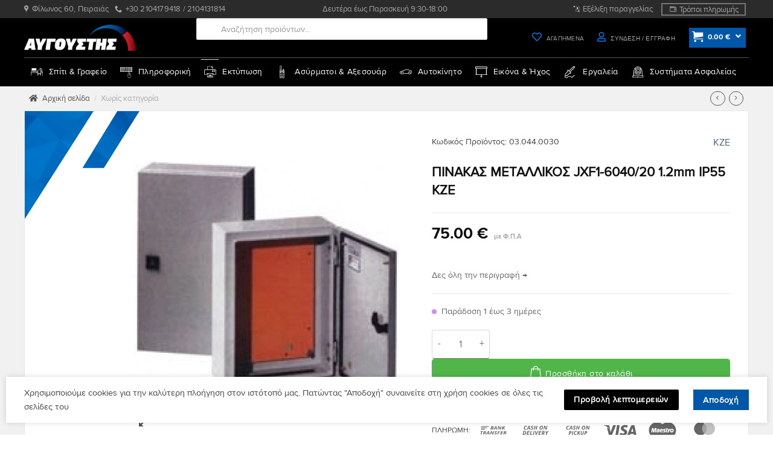

--- FILE ---
content_type: text/html; charset=UTF-8
request_url: https://e-avgoustis.gr/e-shop/choris-katigoria/pinakas-metallikos-jxf1-6040-20-1-2mm-ip55-kze/
body_size: 182555
content:
<!DOCTYPE html>
<!--[if IE 9 ]> <html lang="el" class="ie9 loading-site no-js"> <![endif]-->
<!--[if IE 8 ]> <html lang="el" class="ie8 loading-site no-js"> <![endif]-->
<!--[if (gte IE 9)|!(IE)]><!--><html lang="el" class="loading-site no-js"> <!--<![endif]-->
<head>
	<meta charset="UTF-8" />

	
	
					<script>document.documentElement.className = document.documentElement.className + ' yes-js js_active js'</script>
			<script>(function(html){html.className = html.className.replace(/\bno-js\b/,'js')})(document.documentElement);</script>
<title>ΠΙΝΑΚΑΣ ΜΕΤΑΛΛΙΚΟΣ JXF1-6040/20 1.2mm IP55 KZE &#8211; ΑΥΓΟΥΣΤΗΣ</title>
<meta name='robots' content='max-image-preview:large' />
<meta name="viewport" content="width=device-width, initial-scale=1" /><link rel="alternate" type="application/rss+xml" title="Ροή RSS &raquo; ΑΥΓΟΥΣΤΗΣ" href="https://e-avgoustis.gr/feed/" />
<link rel="alternate" type="application/rss+xml" title="Ροή Σχολίων &raquo; ΑΥΓΟΥΣΤΗΣ" href="https://e-avgoustis.gr/comments/feed/" />
<link rel="alternate" title="oEmbed (JSON)" type="application/json+oembed" href="https://e-avgoustis.gr/wp-json/oembed/1.0/embed?url=https%3A%2F%2Fe-avgoustis.gr%2Fe-shop%2Fchoris-katigoria%2Fpinakas-metallikos-jxf1-6040-20-1-2mm-ip55-kze%2F" />
<link rel="alternate" title="oEmbed (XML)" type="text/xml+oembed" href="https://e-avgoustis.gr/wp-json/oembed/1.0/embed?url=https%3A%2F%2Fe-avgoustis.gr%2Fe-shop%2Fchoris-katigoria%2Fpinakas-metallikos-jxf1-6040-20-1-2mm-ip55-kze%2F&#038;format=xml" />
<style id='wp-img-auto-sizes-contain-inline-css' type='text/css'>
img:is([sizes=auto i],[sizes^="auto," i]){contain-intrinsic-size:3000px 1500px}
/*# sourceURL=wp-img-auto-sizes-contain-inline-css */
</style>
<link rel='stylesheet' id='woo-conditional-shipping-blocks-style-css' href='https://e-avgoustis.gr/wp-content/plugins/woo-conditional-shipping-pro/frontend/css/woo-conditional-shipping.css?ver=3.2.0.pro' type='text/css' media='all' />
<link rel='stylesheet' id='wapf-frontend-css-css' href='https://e-avgoustis.gr/wp-content/plugins/advanced-product-fields-for-woocommerce/assets/css/frontend.min.css?ver=1.6.17' type='text/css' media='all' />
<link rel='stylesheet' id='photoswipe-css' href='https://e-avgoustis.gr/wp-content/plugins/woocommerce/assets/css/photoswipe/photoswipe.min.css?ver=10.4.3' type='text/css' media='all' />
<link rel='stylesheet' id='photoswipe-default-skin-css' href='https://e-avgoustis.gr/wp-content/plugins/woocommerce/assets/css/photoswipe/default-skin/default-skin.min.css?ver=10.4.3' type='text/css' media='all' />
<style id='woocommerce-inline-inline-css' type='text/css'>
.woocommerce form .form-row .required { visibility: visible; }
/*# sourceURL=woocommerce-inline-inline-css */
</style>
<link rel='stylesheet' id='wcst_public_css-css' href='https://e-avgoustis.gr/wp-content/plugins/xl-woocommerce-sales-triggers/assets/css/wcst_combined.css?ver=2.12.0' type='text/css' media='all' />
<link rel='stylesheet' id='woo_conditional_shipping_css-css' href='https://e-avgoustis.gr/wp-content/plugins/woo-conditional-shipping-pro/includes/frontend/../../frontend/css/woo-conditional-shipping.css?ver=3.2.0.pro' type='text/css' media='all' />
<link rel='stylesheet' id='hint-css' href='https://e-avgoustis.gr/wp-content/plugins/wpc-linked-variation/assets/libs/hint/hint.css?ver=6.9' type='text/css' media='all' />
<link rel='stylesheet' id='wpclv-frontend-css' href='https://e-avgoustis.gr/wp-content/plugins/wpc-linked-variation/assets/css/frontend.css?ver=4.1.8' type='text/css' media='all' />
<link rel='stylesheet' id='dgwt-wcas-style-css' href='https://e-avgoustis.gr/wp-content/plugins/ajax-search-for-woocommerce-premium/assets/css/style.min.css?ver=1.32.2' type='text/css' media='all' />
<link rel='stylesheet' id='flatsome-woocommerce-wishlist-css' href='https://e-avgoustis.gr/wp-content/themes/flatsome/inc/integrations/wc-yith-wishlist/wishlist.css?ver=3.20.4' type='text/css' media='all' />
<link rel='stylesheet' id='pwb-styles-frontend-css' href='https://e-avgoustis.gr/wp-content/plugins/perfect-woocommerce-brands/build/frontend/css/style.css?ver=3.6.8' type='text/css' media='all' />
<link rel='stylesheet' id='bfa-font-awesome-css' href='https://use.fontawesome.com/releases/v5.15.4/css/all.css?ver=2.0.3' type='text/css' media='all' />
<link rel='stylesheet' id='bfa-font-awesome-v4-shim-css' href='https://use.fontawesome.com/releases/v5.15.4/css/v4-shims.css?ver=2.0.3' type='text/css' media='all' />
<style id='bfa-font-awesome-v4-shim-inline-css' type='text/css'>

			@font-face {
				font-family: 'FontAwesome';
				src: url('https://use.fontawesome.com/releases/v5.15.4/webfonts/fa-brands-400.eot'),
				url('https://use.fontawesome.com/releases/v5.15.4/webfonts/fa-brands-400.eot?#iefix') format('embedded-opentype'),
				url('https://use.fontawesome.com/releases/v5.15.4/webfonts/fa-brands-400.woff2') format('woff2'),
				url('https://use.fontawesome.com/releases/v5.15.4/webfonts/fa-brands-400.woff') format('woff'),
				url('https://use.fontawesome.com/releases/v5.15.4/webfonts/fa-brands-400.ttf') format('truetype'),
				url('https://use.fontawesome.com/releases/v5.15.4/webfonts/fa-brands-400.svg#fontawesome') format('svg');
			}

			@font-face {
				font-family: 'FontAwesome';
				src: url('https://use.fontawesome.com/releases/v5.15.4/webfonts/fa-solid-900.eot'),
				url('https://use.fontawesome.com/releases/v5.15.4/webfonts/fa-solid-900.eot?#iefix') format('embedded-opentype'),
				url('https://use.fontawesome.com/releases/v5.15.4/webfonts/fa-solid-900.woff2') format('woff2'),
				url('https://use.fontawesome.com/releases/v5.15.4/webfonts/fa-solid-900.woff') format('woff'),
				url('https://use.fontawesome.com/releases/v5.15.4/webfonts/fa-solid-900.ttf') format('truetype'),
				url('https://use.fontawesome.com/releases/v5.15.4/webfonts/fa-solid-900.svg#fontawesome') format('svg');
			}

			@font-face {
				font-family: 'FontAwesome';
				src: url('https://use.fontawesome.com/releases/v5.15.4/webfonts/fa-regular-400.eot'),
				url('https://use.fontawesome.com/releases/v5.15.4/webfonts/fa-regular-400.eot?#iefix') format('embedded-opentype'),
				url('https://use.fontawesome.com/releases/v5.15.4/webfonts/fa-regular-400.woff2') format('woff2'),
				url('https://use.fontawesome.com/releases/v5.15.4/webfonts/fa-regular-400.woff') format('woff'),
				url('https://use.fontawesome.com/releases/v5.15.4/webfonts/fa-regular-400.ttf') format('truetype'),
				url('https://use.fontawesome.com/releases/v5.15.4/webfonts/fa-regular-400.svg#fontawesome') format('svg');
				unicode-range: U+F004-F005,U+F007,U+F017,U+F022,U+F024,U+F02E,U+F03E,U+F044,U+F057-F059,U+F06E,U+F070,U+F075,U+F07B-F07C,U+F080,U+F086,U+F089,U+F094,U+F09D,U+F0A0,U+F0A4-F0A7,U+F0C5,U+F0C7-F0C8,U+F0E0,U+F0EB,U+F0F3,U+F0F8,U+F0FE,U+F111,U+F118-F11A,U+F11C,U+F133,U+F144,U+F146,U+F14A,U+F14D-F14E,U+F150-F152,U+F15B-F15C,U+F164-F165,U+F185-F186,U+F191-F192,U+F1AD,U+F1C1-F1C9,U+F1CD,U+F1D8,U+F1E3,U+F1EA,U+F1F6,U+F1F9,U+F20A,U+F247-F249,U+F24D,U+F254-F25B,U+F25D,U+F267,U+F271-F274,U+F279,U+F28B,U+F28D,U+F2B5-F2B6,U+F2B9,U+F2BB,U+F2BD,U+F2C1-F2C2,U+F2D0,U+F2D2,U+F2DC,U+F2ED,U+F328,U+F358-F35B,U+F3A5,U+F3D1,U+F410,U+F4AD;
			}
		
/*# sourceURL=bfa-font-awesome-v4-shim-inline-css */
</style>
<link rel='stylesheet' id='flatsome-main-css' href='https://e-avgoustis.gr/wp-content/themes/flatsome/assets/css/flatsome.css?ver=3.20.4' type='text/css' media='all' />
<style id='flatsome-main-inline-css' type='text/css'>
@font-face {
				font-family: "fl-icons";
				font-display: block;
				src: url(https://e-avgoustis.gr/wp-content/themes/flatsome/assets/css/icons/fl-icons.eot?v=3.20.4);
				src:
					url(https://e-avgoustis.gr/wp-content/themes/flatsome/assets/css/icons/fl-icons.eot#iefix?v=3.20.4) format("embedded-opentype"),
					url(https://e-avgoustis.gr/wp-content/themes/flatsome/assets/css/icons/fl-icons.woff2?v=3.20.4) format("woff2"),
					url(https://e-avgoustis.gr/wp-content/themes/flatsome/assets/css/icons/fl-icons.ttf?v=3.20.4) format("truetype"),
					url(https://e-avgoustis.gr/wp-content/themes/flatsome/assets/css/icons/fl-icons.woff?v=3.20.4) format("woff"),
					url(https://e-avgoustis.gr/wp-content/themes/flatsome/assets/css/icons/fl-icons.svg?v=3.20.4#fl-icons) format("svg");
			}
/*# sourceURL=flatsome-main-inline-css */
</style>
<link rel='stylesheet' id='flatsome-shop-css' href='https://e-avgoustis.gr/wp-content/themes/flatsome/assets/css/flatsome-shop.css?ver=3.20.4' type='text/css' media='all' />
<script type="text/javascript">
            window._nslDOMReady = (function () {
                const executedCallbacks = new Set();
            
                return function (callback) {
                    /**
                    * Third parties might dispatch DOMContentLoaded events, so we need to ensure that we only run our callback once!
                    */
                    if (executedCallbacks.has(callback)) return;
            
                    const wrappedCallback = function () {
                        if (executedCallbacks.has(callback)) return;
                        executedCallbacks.add(callback);
                        callback();
                    };
            
                    if (document.readyState === "complete" || document.readyState === "interactive") {
                        wrappedCallback();
                    } else {
                        document.addEventListener("DOMContentLoaded", wrappedCallback);
                    }
                };
            })();
        </script><script type="text/javascript" src="https://e-avgoustis.gr/wp-includes/js/jquery/jquery.min.js?ver=3.7.1" id="jquery-core-js"></script>
<script type="text/javascript" defer src="https://e-avgoustis.gr/wp-content/plugins/woocommerce/assets/js/jquery-blockui/jquery.blockUI.min.js?ver=2.7.0-wc.10.4.3" id="wc-jquery-blockui-js" data-wp-strategy="defer"></script>
<script type="text/javascript" defer src="https://e-avgoustis.gr/wp-content/plugins/woocommerce/assets/js/photoswipe/photoswipe.min.js?ver=4.1.1-wc.10.4.3" id="wc-photoswipe-js" defer="defer" data-wp-strategy="defer"></script>
<script type="text/javascript" defer src="https://e-avgoustis.gr/wp-content/plugins/woocommerce/assets/js/photoswipe/photoswipe-ui-default.min.js?ver=4.1.1-wc.10.4.3" id="wc-photoswipe-ui-default-js" defer="defer" data-wp-strategy="defer"></script>
<script type="text/javascript" id="wc-single-product-js-extra">
/* <![CDATA[ */
var wc_single_product_params = {"i18n_required_rating_text":"\u03a0\u03b1\u03c1\u03b1\u03ba\u03b1\u03bb\u03bf\u03cd\u03bc\u03b5, \u03b5\u03c0\u03b9\u03bb\u03ad\u03be\u03c4\u03b5 \u03bc\u03af\u03b1 \u03b2\u03b1\u03b8\u03bc\u03bf\u03bb\u03bf\u03b3\u03af\u03b1","i18n_rating_options":["1 \u03b1\u03c0\u03cc 5 \u03b1\u03c3\u03c4\u03ad\u03c1\u03b9\u03b1","2 \u03b1\u03c0\u03cc 5 \u03b1\u03c3\u03c4\u03ad\u03c1\u03b9\u03b1","3 \u03b1\u03c0\u03cc 5 \u03b1\u03c3\u03c4\u03ad\u03c1\u03b9\u03b1","4 \u03b1\u03c0\u03cc 5 \u03b1\u03c3\u03c4\u03ad\u03c1\u03b9\u03b1","5 \u03b1\u03c0\u03cc 5 \u03b1\u03c3\u03c4\u03ad\u03c1\u03b9\u03b1"],"i18n_product_gallery_trigger_text":"View full-screen image gallery","review_rating_required":"yes","flexslider":{"rtl":false,"animation":"slide","smoothHeight":true,"directionNav":false,"controlNav":"thumbnails","slideshow":false,"animationSpeed":500,"animationLoop":false,"allowOneSlide":false},"zoom_enabled":"","zoom_options":[],"photoswipe_enabled":"1","photoswipe_options":{"shareEl":false,"closeOnScroll":false,"history":false,"hideAnimationDuration":0,"showAnimationDuration":0},"flexslider_enabled":""};
//# sourceURL=wc-single-product-js-extra
/* ]]> */
</script>
<script type="text/javascript" src="https://e-avgoustis.gr/wp-content/plugins/woocommerce/assets/js/frontend/single-product.min.js?ver=10.4.3" id="wc-single-product-js" defer="defer" data-wp-strategy="defer"></script>
<script type="text/javascript" defer src="https://e-avgoustis.gr/wp-content/plugins/woocommerce/assets/js/js-cookie/js.cookie.min.js?ver=2.1.4-wc.10.4.3" id="wc-js-cookie-js" data-wp-strategy="defer"></script>
<script type="text/javascript" defer src="https://e-avgoustis.gr/wp-content/plugins/woo-conditional-shipping-pro/includes/frontend/../../frontend/js/woo-conditional-shipping.js?ver=3.2.0.pro" id="woo-conditional-shipping-js-js"></script>
<link rel="https://api.w.org/" href="https://e-avgoustis.gr/wp-json/" /><link rel="alternate" title="JSON" type="application/json" href="https://e-avgoustis.gr/wp-json/wp/v2/product/78359" /><link rel="canonical" href="https://e-avgoustis.gr/e-shop/choris-katigoria/pinakas-metallikos-jxf1-6040-20-1-2mm-ip55-kze/" />
<style id="woo-custom-stock-status">.woocommerce div.product .woo-custom-stock-status.in_stock_color { color: #666666 !important; font-size: inherit }.woo-custom-stock-status.in_stock_color { color: #666666 !important; font-size: inherit }.wc-block-components-product-badge{display:none!important;}ul .in_stock_color,ul.products .in_stock_color, li.wc-block-grid__product .in_stock_color { color: #666666 !important; font-size: inherit }.woocommerce-table__product-name .in_stock_color { color: #666666 !important; font-size: inherit }p.in_stock_color { color: #666666 !important; font-size: inherit }.woocommerce div.product .woo-custom-stock-status.only_s_left_in_stock_color { color: #77a464 !important; font-size: inherit }.woo-custom-stock-status.only_s_left_in_stock_color { color: #77a464 !important; font-size: inherit }.wc-block-components-product-badge{display:none!important;}ul .only_s_left_in_stock_color,ul.products .only_s_left_in_stock_color, li.wc-block-grid__product .only_s_left_in_stock_color { color: #77a464 !important; font-size: inherit }.woocommerce-table__product-name .only_s_left_in_stock_color { color: #77a464 !important; font-size: inherit }p.only_s_left_in_stock_color { color: #77a464 !important; font-size: inherit }.woocommerce div.product .woo-custom-stock-status.can_be_backordered_color { color: #77a464 !important; font-size: inherit }.woo-custom-stock-status.can_be_backordered_color { color: #77a464 !important; font-size: inherit }.wc-block-components-product-badge{display:none!important;}ul .can_be_backordered_color,ul.products .can_be_backordered_color, li.wc-block-grid__product .can_be_backordered_color { color: #77a464 !important; font-size: inherit }.woocommerce-table__product-name .can_be_backordered_color { color: #77a464 !important; font-size: inherit }p.can_be_backordered_color { color: #77a464 !important; font-size: inherit }.woocommerce div.product .woo-custom-stock-status.s_in_stock_color { color: #77a464 !important; font-size: inherit }.woo-custom-stock-status.s_in_stock_color { color: #77a464 !important; font-size: inherit }.wc-block-components-product-badge{display:none!important;}ul .s_in_stock_color,ul.products .s_in_stock_color, li.wc-block-grid__product .s_in_stock_color { color: #77a464 !important; font-size: inherit }.woocommerce-table__product-name .s_in_stock_color { color: #77a464 !important; font-size: inherit }p.s_in_stock_color { color: #77a464 !important; font-size: inherit }.woocommerce div.product .woo-custom-stock-status.available_on_backorder_color { color: #666666 !important; font-size: inherit }.woo-custom-stock-status.available_on_backorder_color { color: #666666 !important; font-size: inherit }.wc-block-components-product-badge{display:none!important;}ul .available_on_backorder_color,ul.products .available_on_backorder_color, li.wc-block-grid__product .available_on_backorder_color { color: #666666 !important; font-size: inherit }.woocommerce-table__product-name .available_on_backorder_color { color: #666666 !important; font-size: inherit }p.available_on_backorder_color { color: #666666 !important; font-size: inherit }.woocommerce div.product .woo-custom-stock-status.out_of_stock_color { color: #990000 !important; font-size: inherit }.woo-custom-stock-status.out_of_stock_color { color: #990000 !important; font-size: inherit }.wc-block-components-product-badge{display:none!important;}ul .out_of_stock_color,ul.products .out_of_stock_color, li.wc-block-grid__product .out_of_stock_color { color: #990000 !important; font-size: inherit }.woocommerce-table__product-name .out_of_stock_color { color: #990000 !important; font-size: inherit }p.out_of_stock_color { color: #990000 !important; font-size: inherit }.woocommerce div.product .woo-custom-stock-status.grouped_product_stock_status_color { color: #77a464 !important; font-size: inherit }.woo-custom-stock-status.grouped_product_stock_status_color { color: #77a464 !important; font-size: inherit }.wc-block-components-product-badge{display:none!important;}ul .grouped_product_stock_status_color,ul.products .grouped_product_stock_status_color, li.wc-block-grid__product .grouped_product_stock_status_color { color: #77a464 !important; font-size: inherit }.woocommerce-table__product-name .grouped_product_stock_status_color { color: #77a464 !important; font-size: inherit }p.grouped_product_stock_status_color { color: #77a464 !important; font-size: inherit }</style><!-- woo-custom-stock-status-color-css --><script></script><!-- woo-custom-stock-status-js -->		<style>
			.dgwt-wcas-ico-magnifier,.dgwt-wcas-ico-magnifier-handler{max-width:20px}.dgwt-wcas-search-wrapp{max-width:600px}.dgwt-wcas-search-wrapp .dgwt-wcas-sf-wrapp input[type=search].dgwt-wcas-search-input,.dgwt-wcas-search-wrapp .dgwt-wcas-sf-wrapp input[type=search].dgwt-wcas-search-input:hover,.dgwt-wcas-search-wrapp .dgwt-wcas-sf-wrapp input[type=search].dgwt-wcas-search-input:focus{background-color:#fff;color:#7c7c7c;border-color:#ddd}.dgwt-wcas-sf-wrapp input[type=search].dgwt-wcas-search-input::placeholder{color:#7c7c7c;opacity:.3}.dgwt-wcas-sf-wrapp input[type=search].dgwt-wcas-search-input::-webkit-input-placeholder{color:#7c7c7c;opacity:.3}.dgwt-wcas-sf-wrapp input[type=search].dgwt-wcas-search-input:-moz-placeholder{color:#7c7c7c;opacity:.3}.dgwt-wcas-sf-wrapp input[type=search].dgwt-wcas-search-input::-moz-placeholder{color:#7c7c7c;opacity:.3}.dgwt-wcas-sf-wrapp input[type=search].dgwt-wcas-search-input:-ms-input-placeholder{color:#7c7c7c}.dgwt-wcas-no-submit.dgwt-wcas-search-wrapp .dgwt-wcas-ico-magnifier path,.dgwt-wcas-search-wrapp .dgwt-wcas-close path{fill:#7c7c7c}.dgwt-wcas-loader-circular-path{stroke:#7c7c7c}.dgwt-wcas-preloader{opacity:.6}.dgwt-wcas-search-wrapp .dgwt-wcas-sf-wrapp .dgwt-wcas-search-submit::before{border-color:transparent #fff}.dgwt-wcas-search-wrapp .dgwt-wcas-sf-wrapp .dgwt-wcas-search-submit:hover::before,.dgwt-wcas-search-wrapp .dgwt-wcas-sf-wrapp .dgwt-wcas-search-submit:focus::before{border-right-color:#fff}.dgwt-wcas-search-wrapp .dgwt-wcas-sf-wrapp .dgwt-wcas-search-submit,.dgwt-wcas-om-bar .dgwt-wcas-om-return{background-color:#fff;color:#7f7f7f}.dgwt-wcas-search-wrapp .dgwt-wcas-ico-magnifier,.dgwt-wcas-search-wrapp .dgwt-wcas-sf-wrapp .dgwt-wcas-search-submit svg path,.dgwt-wcas-om-bar .dgwt-wcas-om-return svg path{fill:#7f7f7f}.dgwt-wcas-st strong,.dgwt-wcas-sd strong{color:#0a0a0a}		</style>
			<style>
		.dgwt-wcas-flatsome-up {
			margin-top: -40vh;
		}

		#search-lightbox .dgwt-wcas-sf-wrapp input[type=search].dgwt-wcas-search-input {
			height: 60px;
			font-size: 20px;
		}

		#search-lightbox .dgwt-wcas-search-wrapp {
			-webkit-transition: all 100ms ease-in-out;
			-moz-transition: all 100ms ease-in-out;
			-ms-transition: all 100ms ease-in-out;
			-o-transition: all 100ms ease-in-out;
			transition: all 100ms ease-in-out;
		}

		#search-lightbox .dgwt-wcas-sf-wrapp .dgwt-wcas-search-submit:before {
			top: 21px;
		}

		.dgwt-wcas-overlay-mobile-on .mfp-wrap .mfp-content {
			width: 100vw;
		}

		.dgwt-wcas-overlay-mobile-on .mfp-wrap,
		.dgwt-wcas-overlay-mobile-on .mfp-close,
		.dgwt-wcas-overlay-mobile-on .nav-sidebar {
			display: none;
		}

		.dgwt-wcas-overlay-mobile-on .main-menu-overlay {
			display: none;
		}

		.dgwt-wcas-open .header-search-dropdown .nav-dropdown {
			opacity: 1;
			max-height: inherit;
			left: -15px !important;
		}

		.dgwt-wcas-open:not(.dgwt-wcas-theme-flatsome-dd-sc) .nav-right .header-search-dropdown .nav-dropdown {
			left: auto;
			/*right: -15px;*/
		}

		.dgwt-wcas-theme-flatsome .nav-dropdown .dgwt-wcas-search-wrapp {
			min-width: 450px;
		}

		.header-search-form {
			min-width: 250px;
		}
	</style>
			<noscript><style>.woocommerce-product-gallery{ opacity: 1 !important; }</style></noscript>
	    <style>
        .woocommerce-messages .woocommerce-info {
            margin-left: auto;
            margin-right: auto;
            color: inherit
        }

        .woocommerce-messages .woocommerce-info a.button.wc-forward {
            float: left
        }
    </style>
	<link rel="icon" href="https://e-avgoustis.gr/wp-content/uploads/cropped-icon-1-64x64.png" sizes="32x32" />
<link rel="icon" href="https://e-avgoustis.gr/wp-content/uploads/cropped-icon-1-222x222.png" sizes="192x192" />
<link rel="apple-touch-icon" href="https://e-avgoustis.gr/wp-content/uploads/cropped-icon-1-180x180.png" />
<meta name="msapplication-TileImage" content="https://e-avgoustis.gr/wp-content/uploads/cropped-icon-1-300x300.png" />
<script>
document.addEventListener('DOMContentLoaded', function() {
    var $ = window['jQuery'];

    $(document).on('facetwp-loaded', function() {
        if ('object' === typeof Flatsome && 'object' == typeof Flatsome.behaviors) {
            var opts = ['lazy-load-images', 'quick-view', 'lightbox-video', 'commons', 'wishlist'];

            $.each(opts, function(index, value) {
                if ('undefined' !== typeof Flatsome.behaviors[value]) {
                    Flatsome.behaviors[value].attach();
                }
            });
        }
     });
});
</script>
<style type="text/css">div.nsl-container[data-align="left"] {
    text-align: left;
}

div.nsl-container[data-align="center"] {
    text-align: center;
}

div.nsl-container[data-align="right"] {
    text-align: right;
}


div.nsl-container div.nsl-container-buttons a[data-plugin="nsl"] {
    text-decoration: none;
    box-shadow: none;
    border: 0;
}

div.nsl-container .nsl-container-buttons {
    display: flex;
    padding: 5px 0;
}

div.nsl-container.nsl-container-block .nsl-container-buttons {
    display: inline-grid;
    grid-template-columns: minmax(145px, auto);
}

div.nsl-container-block-fullwidth .nsl-container-buttons {
    flex-flow: column;
    align-items: center;
}

div.nsl-container-block-fullwidth .nsl-container-buttons a,
div.nsl-container-block .nsl-container-buttons a {
    flex: 1 1 auto;
    display: block;
    margin: 5px 0;
    width: 100%;
}

div.nsl-container-inline {
    margin: -5px;
    text-align: left;
}

div.nsl-container-inline .nsl-container-buttons {
    justify-content: center;
    flex-wrap: wrap;
}

div.nsl-container-inline .nsl-container-buttons a {
    margin: 5px;
    display: inline-block;
}

div.nsl-container-grid .nsl-container-buttons {
    flex-flow: row;
    align-items: center;
    flex-wrap: wrap;
}

div.nsl-container-grid .nsl-container-buttons a {
    flex: 1 1 auto;
    display: block;
    margin: 5px;
    max-width: 280px;
    width: 100%;
}

@media only screen and (min-width: 650px) {
    div.nsl-container-grid .nsl-container-buttons a {
        width: auto;
    }
}

div.nsl-container .nsl-button {
    cursor: pointer;
    vertical-align: top;
    border-radius: 4px;
}

div.nsl-container .nsl-button-default {
    color: #fff;
    display: flex;
}

div.nsl-container .nsl-button-icon {
    display: inline-block;
}

div.nsl-container .nsl-button-svg-container {
    flex: 0 0 auto;
    padding: 8px;
    display: flex;
    align-items: center;
}

div.nsl-container svg {
    height: 24px;
    width: 24px;
    vertical-align: top;
}

div.nsl-container .nsl-button-default div.nsl-button-label-container {
    margin: 0 24px 0 12px;
    padding: 10px 0;
    font-family: Helvetica, Arial, sans-serif;
    font-size: 16px;
    line-height: 20px;
    letter-spacing: .25px;
    overflow: hidden;
    text-align: center;
    text-overflow: clip;
    white-space: nowrap;
    flex: 1 1 auto;
    -webkit-font-smoothing: antialiased;
    -moz-osx-font-smoothing: grayscale;
    text-transform: none;
    display: inline-block;
}

div.nsl-container .nsl-button-google[data-skin="light"] {
    box-shadow: inset 0 0 0 1px #747775;
    color: #1f1f1f;
}

div.nsl-container .nsl-button-google[data-skin="dark"] {
    box-shadow: inset 0 0 0 1px #8E918F;
    color: #E3E3E3;
}

div.nsl-container .nsl-button-google[data-skin="neutral"] {
    color: #1F1F1F;
}

div.nsl-container .nsl-button-google div.nsl-button-label-container {
    font-family: "Roboto Medium", Roboto, Helvetica, Arial, sans-serif;
}

div.nsl-container .nsl-button-apple .nsl-button-svg-container {
    padding: 0 6px;
}

div.nsl-container .nsl-button-apple .nsl-button-svg-container svg {
    height: 40px;
    width: auto;
}

div.nsl-container .nsl-button-apple[data-skin="light"] {
    color: #000;
    box-shadow: 0 0 0 1px #000;
}

div.nsl-container .nsl-button-facebook[data-skin="white"] {
    color: #000;
    box-shadow: inset 0 0 0 1px #000;
}

div.nsl-container .nsl-button-facebook[data-skin="light"] {
    color: #1877F2;
    box-shadow: inset 0 0 0 1px #1877F2;
}

div.nsl-container .nsl-button-spotify[data-skin="white"] {
    color: #191414;
    box-shadow: inset 0 0 0 1px #191414;
}

div.nsl-container .nsl-button-apple div.nsl-button-label-container {
    font-size: 17px;
    font-family: -apple-system, BlinkMacSystemFont, "Segoe UI", Roboto, Helvetica, Arial, sans-serif, "Apple Color Emoji", "Segoe UI Emoji", "Segoe UI Symbol";
}

div.nsl-container .nsl-button-slack div.nsl-button-label-container {
    font-size: 17px;
    font-family: -apple-system, BlinkMacSystemFont, "Segoe UI", Roboto, Helvetica, Arial, sans-serif, "Apple Color Emoji", "Segoe UI Emoji", "Segoe UI Symbol";
}

div.nsl-container .nsl-button-slack[data-skin="light"] {
    color: #000000;
    box-shadow: inset 0 0 0 1px #DDDDDD;
}

div.nsl-container .nsl-button-tiktok[data-skin="light"] {
    color: #161823;
    box-shadow: 0 0 0 1px rgba(22, 24, 35, 0.12);
}


div.nsl-container .nsl-button-kakao {
    color: rgba(0, 0, 0, 0.85);
}

.nsl-clear {
    clear: both;
}

.nsl-container {
    clear: both;
}

.nsl-disabled-provider .nsl-button {
    filter: grayscale(1);
    opacity: 0.8;
}

/*Button align start*/

div.nsl-container-inline[data-align="left"] .nsl-container-buttons {
    justify-content: flex-start;
}

div.nsl-container-inline[data-align="center"] .nsl-container-buttons {
    justify-content: center;
}

div.nsl-container-inline[data-align="right"] .nsl-container-buttons {
    justify-content: flex-end;
}


div.nsl-container-grid[data-align="left"] .nsl-container-buttons {
    justify-content: flex-start;
}

div.nsl-container-grid[data-align="center"] .nsl-container-buttons {
    justify-content: center;
}

div.nsl-container-grid[data-align="right"] .nsl-container-buttons {
    justify-content: flex-end;
}

div.nsl-container-grid[data-align="space-around"] .nsl-container-buttons {
    justify-content: space-around;
}

div.nsl-container-grid[data-align="space-between"] .nsl-container-buttons {
    justify-content: space-between;
}

/* Button align end*/

/* Redirect */

#nsl-redirect-overlay {
    display: flex;
    flex-direction: column;
    justify-content: center;
    align-items: center;
    position: fixed;
    z-index: 1000000;
    left: 0;
    top: 0;
    width: 100%;
    height: 100%;
    backdrop-filter: blur(1px);
    background-color: RGBA(0, 0, 0, .32);;
}

#nsl-redirect-overlay-container {
    display: flex;
    flex-direction: column;
    justify-content: center;
    align-items: center;
    background-color: white;
    padding: 30px;
    border-radius: 10px;
}

#nsl-redirect-overlay-spinner {
    content: '';
    display: block;
    margin: 20px;
    border: 9px solid RGBA(0, 0, 0, .6);
    border-top: 9px solid #fff;
    border-radius: 50%;
    box-shadow: inset 0 0 0 1px RGBA(0, 0, 0, .6), 0 0 0 1px RGBA(0, 0, 0, .6);
    width: 40px;
    height: 40px;
    animation: nsl-loader-spin 2s linear infinite;
}

@keyframes nsl-loader-spin {
    0% {
        transform: rotate(0deg)
    }
    to {
        transform: rotate(360deg)
    }
}

#nsl-redirect-overlay-title {
    font-family: -apple-system, BlinkMacSystemFont, "Segoe UI", Roboto, Oxygen-Sans, Ubuntu, Cantarell, "Helvetica Neue", sans-serif;
    font-size: 18px;
    font-weight: bold;
    color: #3C434A;
}

#nsl-redirect-overlay-text {
    font-family: -apple-system, BlinkMacSystemFont, "Segoe UI", Roboto, Oxygen-Sans, Ubuntu, Cantarell, "Helvetica Neue", sans-serif;
    text-align: center;
    font-size: 14px;
    color: #3C434A;
}

/* Redirect END*/</style><style type="text/css">/* Notice fallback */
#nsl-notices-fallback {
    position: fixed;
    right: 10px;
    top: 10px;
    z-index: 10000;
}

.admin-bar #nsl-notices-fallback {
    top: 42px;
}

#nsl-notices-fallback > div {
    position: relative;
    background: #fff;
    border-left: 4px solid #fff;
    box-shadow: 0 1px 1px 0 rgba(0, 0, 0, .1);
    margin: 5px 15px 2px;
    padding: 1px 20px;
}

#nsl-notices-fallback > div.error {
    display: block;
    border-left-color: #dc3232;
}

#nsl-notices-fallback > div.updated {
    display: block;
    border-left-color: #46b450;
}

#nsl-notices-fallback p {
    margin: .5em 0;
    padding: 2px;
}

#nsl-notices-fallback > div:after {
    position: absolute;
    right: 5px;
    top: 5px;
    content: '\00d7';
    display: block;
    height: 16px;
    width: 16px;
    line-height: 16px;
    text-align: center;
    font-size: 20px;
    cursor: pointer;
}</style><style id="custom-css" type="text/css">:root {--primary-color: #cc141f;--fs-color-primary: #cc141f;--fs-color-secondary: #0057a8;--fs-color-success: #398834;--fs-color-alert: #cc141f;--fs-color-base: #434343;--fs-experimental-link-color: #4e657b;--fs-experimental-link-color-hover: #111;}.tooltipster-base {--tooltip-color: #fff;--tooltip-bg-color: #000;}.off-canvas-right .mfp-content, .off-canvas-left .mfp-content {--drawer-width: 300px;}.off-canvas .mfp-content.off-canvas-cart {--drawer-width: 400px;}.container-width, .full-width .ubermenu-nav, .container, .row{max-width: 1230px}.row.row-collapse{max-width: 1200px}.row.row-small{max-width: 1222.5px}.row.row-large{max-width: 1260px}.sticky-add-to-cart--active, #wrapper,#main,#main.dark{background-color: #ffffff}.header-main{height: 65px}#logo img{max-height: 65px}#logo{width:185px;}.header-bottom{min-height: 48px}.header-top{min-height: 27px}.transparent .header-main{height: 30px}.transparent #logo img{max-height: 30px}.has-transparent + .page-title:first-of-type,.has-transparent + #main > .page-title,.has-transparent + #main > div > .page-title,.has-transparent + #main .page-header-wrapper:first-of-type .page-title{padding-top: 110px;}.header.show-on-scroll,.stuck .header-main{height:51px!important}.stuck #logo img{max-height: 51px!important}.search-form{ width: 85%;}.header-bg-color {background-color: #000000}.header-bottom {background-color: #000000}.top-bar-nav > li > a{line-height: 16px }.header-main .nav > li > a{line-height: 21px }.header-bottom-nav > li > a{line-height: 16px }@media (max-width: 549px) {.header-main{height: 51px}#logo img{max-height: 51px}}.main-menu-overlay{background-color: rgba(0,0,0,0.8)}.nav-dropdown{font-size:100%}.nav-dropdown-has-arrow li.has-dropdown:after{border-bottom-color: #ffffff;}.nav .nav-dropdown{background-color: #ffffff}.header-top{background-color:#2b2b2b!important;}h1,h2,h3,h4,h5,h6,.heading-font{color: #333333;}button,.button{text-transform: none;}.header:not(.transparent) .header-nav-main.nav > li > a {color: #ffffff;}.header:not(.transparent) .header-bottom-nav.nav > li > a{color: #ffffff;}.star-rating span:before,.star-rating:before, .woocommerce-page .star-rating:before, .stars a:hover:after, .stars a.active:after{color: #eeee22}@media screen and (min-width: 550px){.products .box-vertical .box-image{min-width: 222px!important;width: 222px!important;}}.footer-1{background-color: #FFFFFF}.footer-2{background-color: #001a32}.page-title-small + main .product-container > .row{padding-top:0;}button[name='update_cart'] { display: none; }.nav-vertical-fly-out > li + li {border-top-width: 1px; border-top-style: solid;}/* Custom CSS *//*************** FLATSOME COOKIES / POPUP ***************/.flatsome-cookies {width: fit-content;margin: auto;right: 0;left: 0;font-size: 90%;}.flatsome-cookies--active { margin-bottom:20px;}.flatsome-cookies__buttons>a {margin-right: 0px;border-radius: 2px;}/* Custom CSS Tablet */@media (max-width: 849px){.col.medium-12.small-12.large-2 {max-width:50%}}/* Custom CSS Mobile */@media (max-width: 549px){nav.woocommerce-breadcrumb.breadcrumbs.uppercase @media only screen and (max-width:1200px){ {direction: rtl;height:42px;}}.col.medium-12.small-12.large-2 {max-width:50%}}.label-new.menu-item > a:after{content:"New";}.label-hot.menu-item > a:after{content:"Hot";}.label-sale.menu-item > a:after{content:"Sale";}.label-popular.menu-item > a:after{content:"Popular";}</style> 
<script>
/*
Code placement: see the "Javascript" section on https://facetwp.com/how-to-use-hooks/

This assumes that your reset button looks like this:
<button value="Reset" onclick="FWP.reset()" class="facet-reset">Reset</button>
*/
(function($) {
	/* Start Code added by Ronak */
	$(document).on('click','#place_order',function(e)
	{
		e.preventDefault();
		if ($("input[name=bank_select]").is(":visible") == true) { 
			if (!$("input[name=bank_select]:checked").val()) {
			   alert('Επιλέξτε πρώτα έναν τραπεζικό λογαριασμό για να προχωρήσετε στην παραγγελία!');
			   return false;
			}
		}
		$('#place_order').submit();
	});
	
	/* end code added by Ronak */

    
})(jQuery);

</script>


		<style type="text/css" id="wp-custom-css">
			.flatsome-cookies__buttons>.button:last-child {background:#0057a8}
button#top-link:hover{background-color:transparent}
.image-tools.bottom.left a.button.is-outline.circle.icon.button.product-video-popup.tip-top {display:none}
nav.woocommerce-breadcrumb.breadcrumbs {
    word-break: break-word;
    -webkit-line-clamp: 1;
    overflow: hidden;
    -webkit-box-orient: vertical;
    display: -webkit-box;
    line-height: 20px;
}
ul.tabs.wc-tabs.product-tabs.small-nav-collapse.nav.nav-uppercase.nav-line-grow.nav-left {font-size:18px!important}
nav.woocommerce-breadcrumb.breadcrumbs.uppercase {text-transform:capitalize}
@media only screen and (mIN-width: 850px) {
.row.latest\.products.large-columns-4.medium-columns-3.small-columns-2.row-small.has-shadow.row-box-shadow-1.row-box-shadow-3-hover .box-image{position: relative;
	top: 32px;}}
@media only screen and (max-width: 850px) { .archive .box-image button.wishlist-button.button.is-outline.circle.icon {position:relative;top:2px}
.pwb-brands-in-loop img.attachment-woocommerce_thumbnail.size-woocommerce_thumbnail   { HEIGHT: 27PX;
	OBJECT-FIT: SCALE-DOWN;}}
@media only screen and (mIN-width: 850px) {
.row.latest\.products.large-columns-4.medium-columns-3.small-columns-2.row-small.has-shadow.row-box-shadow-1.row-box-shadow-3-hover .pwb-brands-in-loop {    position: absolute;
    top: -262px;
    left: 0;
	width: 60px;}}
@media only screen and (mIN-width: 850px) {
.row.latest\.products.large-columns-4.medium-columns-3.small-columns-2.row-small.has-shadow.row-box-shadow-1.row-box-shadow-3-hover .product-small.col.has-hover {max-width:25%!important;}}
@media only screen and (max-width: 850px) {
.sticky-add-to-cart.sticky-add-to-cart--active button.single_add_to_cart_button.button.alt {

    width: fit-content!important;
    padding: 0px 18px!important;
	} }
@media only screen and (max-width: 850px) {
    select.selectInstalments {
        margin-top: -20px!important;font-size:12px!important
    }
} 
@media screen and (max-width: 850px) {
.col.gal.medium-12.small-12.large-6 button.wishlist-button.button.is-outline.circle.icon {
    position: relative;
    top: -45px;
	}}
@media screen and (max-width: 850px) {
.woocommerce-product-gallery .woocommerce-product-gallery__wrapper {    padding-left: 15px;
	padding-right: 15px;}}
.custom-product-page nav.woocommerce-breadcrumb.breadcrumbs.uppercase
{text-transform:capitalize}
select.selectInstalments {height:48px;border-radius:5px;margin-top: -20px;margin-bottom:-5px}
.row.row-collapse.align-equal.product-info .quantity input[type=number] {    height: 48px;border-right: none;
    border-left: none;}
input.ux-quantity__button.ux-quantity__button--minus.button.minus.is-form , input.ux-quantity__button.ux-quantity__button--plus.button.plus.is-form{background:white}
select#piraeusbank_gateway-card-doseis {
    height: 40px!important;
    margin-top: 13px;
}
body #wfacp-sec-wrapper .wfacp_main_form.woocommerce #wfacp_checkout_form p.form-row select {
    -webkit-appearance: auto!important;
    -moz-appearance: menulist;
	background-image:none!important
}
.sticky-add-to-cart-wrapper .wapf-field-container {
    padding: 0 5px 10px 0px;
    box-sizing: border-box;font-size:14px;text-align:center
}
.sticky-add-to-cart-wrapper .wapf-field-description {display:none}
.sticky-add-to-cart-wrapper .wapf-radios {    display: flex;
    text-align: center;
    margin-left: auto;
    margin-right: auto;
    flex-wrap: wrap;
    -webkit-box-align: center;
    -ms-flex-align: center;
    align-items: center;
    -webkit-box-pack: center;
    -ms-flex-pack: center;
    justify-content: center;}
.sticky-add-to-cart-wrapper  .woocommerce-variation-add-to-cart, .sticky-add-to-cart-wrapper  form.cart {gap:0}
.sticky-add-to-cart--active {background-color:white!important;    padding: 8px!important;}
.sticky-add-to-cart.sticky-add-to-cart--active .quantity input[type=number] {
    height: 52px!important;box-shadow:none!important
}
.sticky-add-to-cart--active .stock {display:none}
@media screen and (min-width:850px){ .sticky-add-to-cart--active .sticky-add-to-cart__product {width:1200px}}
.sticky-add-to-cart-wrapper .instalmentsArea {display:none}
.sticky-add-to-cart__product .product-title-small {    color: #707070!important;font-family
:proximanova;font-size:14px;width:100%}
.product-title-small.hide-for-small strong {font-weight:400;line-height:1.3;text-transform:capitalize;}
.sticky-add-to-cart__product .sticky-add-to-cart-img {    object-fit: contain;height:65px;width:205px}
aside#text-38 span.facetwp-counter {
    position: relative;
    top: 0px;
}
.sticky-add-to-cart__product p.stock.in-stock.in_stock_color.woo-custom-stock-status {text-transform:math-auto;font-size:14px}

.archive .col.large-9 .woocommerce-ordering , .archive .col.large-9 .woocommerce-result-count.hide-for-medium {display:none}
button.button.review-submit.has-spinner {color:white}
.facetwp-radio {

    background-size: 18px 18px!important;
background-position: left 0 top 0px !important;
}
.table tr:nth-child(2n){background: #f3f3f3}
.dgwt-wcas-suggestions-wrapp {
    BOX-SHADOW: 0 1em 2em 1em rgba(0, 0, 0, .2);
}
.product-gallery-slider {
    width: 100%;
    margin: 0 auto;
}

.product-gallery-slider .gallery-slide {
    text-align: center;
}

.product-gallery-slider img {
    max-width: 100%;
    height: auto;
}
.product-gallery-images {
    display: flex;
    flex-wrap: wrap;
}

.gallery-thumbnail {
    margin: 5px;
}

.gallery-thumbnail img {
    max-width: 100px;
    max-height: 100px;
    object-fit: cover;
}
dt.variation-StockStatus {display:none}
body.archive.tax-product_cat.term-symvates-melanotainies.term-1125 #text-12 > span.widget-title.shop-sidebar ,
body.archive.tax-product_cat.term-symvata-drum.term-1071 #text-12 > span.widget-title.shop-sidebar , 
body.archive.tax-product_cat.term-symvata-toner.term-14 #text-12 > span.widget-title.shop-sidebar ,  .archive.tax-product_cat.term-symvata-melania.term-13 #text-12 > span.widget-title.shop-sidebar {display:none}
.product-short-description .h3-d-1 {
    margin-bottom:-20x
}
.product-short-description  div:last-child {margin-bottom:20px!impotant}
.facetwp-checkbox {
    text-transform: capitalize;
}
.page-id-2 .pwb-brands-in-loop  A {position:relative;top:25px}
.page-id-2 .pwb-brands-in-loop img.attachment-woocommerce_thumbnail.size-woocommerce_thumbnail  {position:relative;top:-22px}
.absolute-footer.dark, .footer-2 {    margin-bottom: -27px;}
img[src="https://e-avgoustis.gr/wp-content/uploads/2023/04/OEM-250x109.jpg"] {
    width:50px!important
}
 .h3-d-1 p {display:none}
.facetwp-radio {

    padding-left: 30px!important;

}

.page-id-5 .row-box-shadow-1 .col-inner {box-shadow:none!important}
.page-id-5 .cross-sells .large-columns-4>.col:hover {box-shadow: 0 0 20px 0 rgba(0,1,1,.05)!important;}
.widget_shopping_cart ul.product_list_widget li {
    padding-right: 31px;
}
li.ux-mini-cart-cross-sells__list-item {
    border-radius: 4px;
}
div#cart-popup p.stock {display:none}
.custom-product-page .row.row-collapse.align-equal.product-info .col-inner.text-left {
    padding: 0px 30px 45px 15px;
}
.sticky-add-to-cart.sticky-add-to-cart--active  .quantity input[type=number] {height:48px}
.sticky-add-to-cart.sticky-add-to-cart--active select.selectInstalments {display:none}
.custom-product-page .row.row-collapse.align-equal.product-info input.ux-quantity__button.ux-quantity__button--minus.button.minus.is-form ,.custom-product-page .row.row-collapse.align-equal.product-info input.ux-quantity__button.ux-quantity__button--plus.button.plus.is-form {height:48px}

div#tab-description .h3-d-1 + p {display:none}
button.is-form.expand.button {color:#333}
b, strong {
  font-weight: inherit;
  font-weight: bold;
}
@-moz-document url-prefix() {
  body {
    font-weight: lighter !important;
		
  }
	.is-divider {height:0.9px!important}
}
#main > div.cart-container.container.page-wrapper.page-checkout > div > div.woocommerce.row.row-large.row-divided > div.col.large-7.pb-0.cart-auto-refresh > form > div > table > tbody > tr.woocommerce-cart-form__cart-item.cart_item > td.product-name > p
{display:none}
.sticky-add-to-cart-wrapper .price-wrapper {position:relative;top:6px}
button.woocommerce-Button.woocommerce-button.button.wp-element-button.woocommerce-form-register__submit:hover , button.woocommerce-button.button.woocommerce-form-login__submit.wp-element-button:hover {opacity:0.8}
.section a.button.primary.is-outline:hover {color:white!important;    }
span.amount , span.woocommerce-Price-amount.amount{
  font-weight: 400!important;font-family: proximanova-bold;
}
a.zoom-button.button.is-outline.circle.icon.tooltip.hide-for-small:hover {background:transparent;border-color:#0057a8}
 .is-outline:hover {color:#0057a8!important}
.cart-popup-inner.inner-padding .payment-icons.inline-block {display:none}




.fs-dropdown .fs-options {line-height:24px}
@media only screen and (min-width:850px){
.row.row-collapse.align-equal.product-info .woocommerce-product-gallery .woocommerce-product-gallery__wrapper img {HEIGHT: 500PX;
	object-fit: SCALE-DOWN;}}

@media only screen and (min-width:850px){
.archive nav.woocommerce-breadcrumb.breadcrumbs.uppercase {    word-break: break-word;
    -webkit-line-clamp: 1;
    overflow: hidden;
    -webkit-box-orient: vertical;
    display: -webkit-box;
}}
div#cart-popup  .cross-sells .row-small>.col {max-width:100%;flex-basis:100%}
@media (max-width:419px) and (min-width:400px) {
	.archive p.stock {font-size:12.6px!important}}

@media only screen and (max-width:400px){.archive .product-small.col.has-hover{max-width:100%!important;flex-basis:100%!important}}
@media only screen and (max-width:850px){
	div#shop-sidebar .facetwp-type-fselect .fs-dropdown,div#shop-sidebar  .fs-label-wrap {    background-color: #fff;}}
.custom-product-page
nav.woocommerce-breadcrumb.breadcrumbs.uppercase {    word-break: break-word;
    -webkit-line-clamp: 1;
    overflow: hidden;
    display: -webkit-box;overflow:auto!important; display: block  }
.custom-product-page
nav.woocommerce-breadcrumb.breadcrumbs.uppercase {    word-break: break-word;
    -webkit-line-clamp: 1;
    overflow: hidden;
    display: -webkit-box;overflow:auto!important; }
@media only screen and (max-width:850px){select.selectInstalments {margin-top:1.3em}}
@media only screen and (max-width:850px){.archive .pwb-brands-in-loop{width:70px;    position: absolute;
    top: -215px;}}
@media only screen and (max-width:850px){.pwb-single-product-brands.pwb-clearfix{width:80px;padding-top:0}}

@media screen and (min-width:850px){
	button.wishlist-button.button.is-outline.circle.icon{font-size:9px;top:8px;margin-right:10px}}

@media (max-width: 889px)
{
.header-main {
    height: 60px!important;
}}
@media screen and (max-width: 1025px){
.header-wrapper {
    box-shadow: 0 1px 8px rgb(0 0 0 / 70%)!important;
	}}
.page-id-2 .image-tools.top.right.show-on-hover {
    opacity: 1;
}
@media screen and (max-width:850px){
	.custom-product-page img.skip-lazy{height:330px;object-fit:contain}}

@media screen and (min-width:850px){
.archive .row.category-page-row .badge-circle .badge-inner,.archive .row.category-page-row .badge-circle-inside .badge-inner{position:relative;left:24px;top:22px}}
@media screen and (max-width:850px){
.archive .row.category-page-row .badge-circle .badge-inner,.archive .row.category-page-row .badge-circle-inside .badge-inner{position:relative;left:14px;top:10px}}

@media screen and (min-width:850px){
.product-thumbnails img {
    padding: 10px;
	}}
@media screen and (max-width:550px){
	.col.gal.medium-12.small-12.large-6 .badge-circle{padding-left:10px!important;margin-top:22px!important} }

@media screen and (max-width:850px){
	.col.gal.medium-12.small-12.large-6 .badge-circle{padding-left:15px;margin-top:18px} }


ul.next-prev-thumbs.is-small .button.is-outline:hover {background:transparent;}
ul.next-prev-thumbs.is-small .button.is-outline {
	border: 1px solid #545454!important; }
.is-outline {
    color: #545454!important;
}

@media screen and (max-width:850px){
	.product-thumbnails.thumbnails.slider { margin-bottom:10px}}

@media screen and (max-width:850px){
	.small-columns-4 .flickity-slider>.col, .small-columns-4>.col {width: 100px;height:80px}}

@media screen and (max-width:850px){
.custom-product-page	img.attachment-woocommerce_thumbnail {height:60px;object-fit:contain;}}
@media screen and (max-width:850px){
 .product-thumbnails a {  
    
    max-width:  100px;object-fit:contain;padding:10px}}

@media screen and (max-width:850px){
	.archive p.stock {color:#666!important}}
.image-tools .wishlist-button:hover {background:none;}
button.wishlist-button.button.is-outline.circle.icon {border:none}
@media screen and (max-width:850px){
.icon-heart:before {    content: "\f004";
    font-family: FontAwesome;
    font-size: 22px;
	}}
@media screen and (min-width:850px){
.icon-heart:before {    content: "\f004";
    font-family: FontAwesome;
    font-size: 18px;
	}}
.icon-heart:hover {color:#0057a8}
.icon-heart {color:#000;}


.woocommerce-order-received  img.attachment-woocommerce_thumbnail.size-woocommerce_thumbnail.lazy-load-active {
    width: 50px;
    height: 50px;
    object-fit: contain;
}
    fill: #000;
}
.is-well.col-inner.entry-content {
    font-size: 16px;
}
.woocommerce-order-received td.woocommerce-table__product-total.product-total {vertical-align: top;       padding-top: 19px;}
.woocommerce-order-received .shop_table tfoot th {font-size:100%}
.woocommerce-order-received ul.wc-item-meta p {
    display: inline-block;
}{
    display: inline-block;
}
.ts-product-image {
    display: inline-block;
}
.custom-product-page .woo-custom-stock-status.out_of_stock_color {color:#900!important}
p:empty {
    display: none;
}
.product-short-description .h3-d-1:before , div#tab-description .h3-d-1:before{    content: "\2022";
    float: left;
    margin-LEFT: -6PX;
    POSITION: RELATIVE;
    LEFt: -8PX;
}
div#tab-description p {
    display: nne;
}
.product-short-description .h3-d-1, div#tab-description .h3-d-1 {    margin-left: 1.3em;  }
div#tab-description .h3-d-1 {    margin-left: 1.3em;}

.product-short-description .h3-d-1:only-child:before , div#tab-description .h3-d-1:only-child:before {    content: "";

}

.product-short-description .h3-d-1:only-child ,div#tab-description .h3-d-1:only-child  { margin-left:0}
div#ctl00_ContentPlaceholder_prodD span , div#ctl00_ContentPlaceholder_prodD div span , label#lblItemDocDetails{font-size:18px!important}

.woocommerce div.product .woo-custom-stock-status.out_of_stock_color {color:#666}
.page-id-5 .cross-sells .products.row.row-small.large-columns-4.medium-columns-2.small-columns-2.has-shadow.row-box-shadow-1.row-box-shadow-3-hover.equalize-box:before {
    display: block;
    height: 100%;
    content: '';
    display: block;
    position: absolute;
    bottom: 0;
    right: 11px;
    background: #fff;
    z-index: 3;
    border: 1px solid #ffff;
}
.page-id-5 .cross-sells .large-columns-4>.col {    border-right: 1px solid #eee;
    border-bottom: 1px solid #eee;}
.shipping.shipping--boxed .shipping__list_item {
    background-color: #f3f3f3;
    border: 1px solid rgba(0,0,0,.1);
    padding: 2em 0.6em;
    border-radius: 4px;
    margin-bottom: 5px;
    height: 2.5em;
}
@media (min-width: 850px) {
.product-info .pwb-single-product-brands.pwb-clearfix a {    position: absolute;
    right: 0;

    object-fit: scale-down;
	top: 40px;}}
@media (min-width: 850px) {
.page-id-2 .section .product-small.box.has-hover.box-normal.box-text-bottom .box-image {height:329px}

 .page-id-2 .section .product-small.box.has-hover.box-normal.box-text-bottom .box-image img{height:260px;object-fit:contain;align-items:center;justify-content:center;width:260px;position:relative;top:40px}
.page-id-2 .box.box-category.has-hover.box-default .box-image img{height:215px;object-fit:contain;align-items:center;justify-content:center;width:240px;padding:15px;position: relative;
    top: 0px;}
.page-id-2 .pwb-brands-in-loop img.attachment-woocommerce_thumbnail.size-woocommerce_thumbnail {WIDTH:65PX	;height:65px;object-fit:contain;
	}}
.button [data-icon-label]:after {background:#cc141f}
td.product-name a {color:#000}
.cross-sells .product-meta{font-sizE:12px;color:#999}
a.button.primary.wc-backward.wp-element-button {background:#0057a8}
a.button.primary.wc-backward, input#place_order, input#submit, input.button.primary.mt-0.pull-left.small {
    color: #fff;
    border-radius: 4px;
    text-transform: cap;font-weight:400
}
.page-id-5 .woocommerce-notices-wrapper {text-align:center}
.page-id-2 .woocommerce-message.message-wrapper {background:white}
body.error404 input#dgwt-wcas-search-input-3 {border-radius:99px}
.progress-bar-remaining {
    height: 8px;
    background-color: rgb(0, 188, 139);
    margin-bottom: 10px;
    margin-top: -18px;
    border-radius: 99px;
}
.progress-bar {
    height: 8px;
    background-color: rgb(255 255 255);
    margin-bottom: 10px;
    margin-top: 10px;
    border-radius: 99px;
}

.progress-bar:before {
    content: "";
    display: block;
    height: 100%;
    background-color: #00a0d2;
    transition: width 0.3s ease-in-out;
}

.woocommerce-message_1 .progress-bar:before {
    width: 0;
}
.progress-bar:after {
    content: "";
    display: block;
    height: 100%;
    background-color: #ff0000; /* Set the background color to red */
    position: absolute;
    right: 0;
    top: 0;
    transition: width 0.3s ease-in-out;
}
.woocommerce-message_1 .progress-bar:after {
    background-color: #ddd;
}
.page-id-5 .woocommerce-message.message-wrapper {background:white;}
.account-container.lightbox-inner input.wpcf7-form-control.wpcf7-submit.button,  p.form-row button.button{position:relative;display:inline-block;min-width:150px;text-align:center;padding-left:30px;padding-right:30px;border-radius:4px;border:none;font-size:12px;line-height:40px;font-weight:400;background:#0057a8;color:#fff;white-space:nowrap;letter-spacing:.3px;cursor:pointer;-webkit-transform:translateZ(0);-ms-transform:translateZ(0);-moz-transform:translateZ(0);-o-transform:translateZ(0);transform:translateZ(0);-webkit-box-shadow:0 0 0 0 rgba(0,0,0,.45);-ms-box-shadow:0 0 0 0 rgba(0,0,0,.45);-moz-box-shadow:0 0 0 0 rgba(0,0,0,.45);-o-box-shadow:0 0 0 0 rgba(0,0,0,.45);box-shadow:0 0 0 0 rgba(0,0,0,.45);-webkit-transition:all .16s ease-out;-ms-transition:all .16s ease-out;-moz-transition:all .16s ease-out;-o-transition:all .16s ease-out;transition:all .16s ease-out;-webkit-appearance:none;-webkit-transition-delay:.1s;-ms-transition-delay:.1s;-moz-transition-delay:.1s;-o-transition-delay:.1s;transition-delay:.1s;text-transform:uppercase;}

.cart-collaterals.large-5.col.pb-0 .woocommerce-message_1  {display:none;}
.woocommerce-message.message-wrapper {background:#f1f1f1}
.facetwp-type-fselect .fs-option .fs-option-label {    white-space: inherit!important;word-break: initial;}
.woocommerce-message_1 {    text-align: center;
  
    padding: 10px;
    border-radius: 4px;
    margin-bottom: 10px;
   background: #b3e5fc;
    color: #01579b;
    border: 1px solid #039be5;}
p.product.woocommerce.add_to_cart_inline span.woocommerce-Price-amount.amount , p.product.woocommerce.add_to_cart_inline  del{font-sizE:18px}
@media (max-width: 849px) {
	.woocommerce div.product .woo-custom-stock-status.out_of_stock_color {font-size:13px}}
@media (max-width: 849px) {
.col.medium-12.small-12.large-2 {
    border-left: 4px solid #ececec;
}
}
@media (min-width: 1025x) {
	.facetwp-facet.facetwp-facet-price.facetwp-type-slider{width:210px!important}}
.wcst_best_sellers_badge_5 {border-radius: 4px;
    text-overflow: ellipsis;
    word-break: break-word;
    -webkit-line-clamp: 1;
    overflow: hidden;
    -webkit-box-orient: vertical;
    display: -webkit-box;margin-bottom: 15px;}
.free-shipping-notice {
    width: fit-content;
    background: #1e73be;
    color: #fff;
    max-width: calc(100% - 20px);
    color: #fff;
       border-radius: 4px 0 0 4px;
    -webkit-border-radius: 4px 0 0 4px;
    -moz-border-radius: 4px 0 0 4px;
    position: relative;
    padding: 4px 6px 4px 8px;
    z-index: 2;
    margin-right: 12px;
    display inline-block;
    font-size: 14px;
    line-height: 20px;
    height: 28px;
    box-sizing: border-box;margin-bottom:18px
}
.free-shipping-notice:after {    content: "";
    position: absolute;
    display: block;
    bottom: 0;
    z-index: -1;
    height: 0;
    width: 0;
    right: -25px;
    border-left: 13px solid #1e73be;
    border-right: 13px solid transparent;
    border-bottom: 28px solid transparent;}


a.button-continue-shopping.button.primary.is-outline:hover {background:inherit;text-decoration:underline;}
#wrapper>.message-wrapper {   margin-bottom:0}
.entry-content ul li {margin-bottom:12px}
.pwb-az-listing-header ul {margin-left:-19px}
.page-id-79647 span.section-title-main {font-size:inherit;color:inherit;margin-top:inherit;    text-transform: inherit;;}
.single-product .col.medium-12.small-12.large-6 p.stock {font-size:14PX}
@media only screen and (mIN-width: 1025PX ) {
	.col.info.medium-12.small-12.large-6 .price-wrapper  {padding-bottom:10px;margin-bottom:15px}}

.custom-class3 {
display:table-cell;      PADDING-RIGHT: 19PX;
	}
.pa-pages-attribute {
    display: table-cell;color:#666;
}
@media only screen and (max-width: 1025PX ) {
.pa-pages-attribute {
    display: NONE;
	} }
 @media only screen and (max-width: 1025px ) { .custom-class3 {padding-bottom:1em!important}}
input#boxnow_locker_id {display:none}
.page-id-2 .product-category.col .box-text.text-center h5.uppercase.header-title {font-size:14.8px}
div#login-form-popup {border-radius:4px}
div#login-form-popup div.nsl-container .nsl-button-default div.nsl-button-label-container {font-size:14px;letter-spacing: 0;font-family:inherit}
a.button.btn-primary.we-add-billing-form {
    background: white;
    color: #005baa;
    border-radius: 4px;
    font-weight: 400;
    border: 1px solid #005baa;
    padding: 5px 24px;
}

.we-billing-table tr td, .we-shipping-table tr td {display:contents}
table.we-billing-table, table.we-shipping-table {
    width: 100%;
    padding: 10px;
    border: 2px dotted #ddd;
    border-collapse: separate;
    margin: 10px 0;
    border-radius: 4px;
}
.we-billing-table button.we-edit, .we-shipping-table button.we-edit {
    font-size: 12px;
    color: #0057a8;
    background: white;
    border-radius: 4px;
    padding: 0 8px;
    border: 1px solid #0057a8;
}
.woocommerce.we-modal button.button {
    font-size: 12px;
    line-height: 40px;
    background: #0057a8;
    color: #fff;
    white-space: nowrap;
    letter-spacing: .3px;
    border-radius: 4px;
    text-transform: uppercase;
}
.page-id-7 .row.vertical-tabs {border-radius:4px}
a.woocommerce-button.wp-element-button.button.view , a.woocommerce-button.wp-element-button.button.tracking , a.woocommerce-button.woocommerce-button--next.woocommerce-Button.woocommerce-Button--next.button {font-weight:400!important}
a.woocommerce-button.wp-element-button.button.tracking {background:white!important;color:#0057a8!important;border:1px solid #0057a8!important;}
.mfp-preloader, .qc-loading {background-color:transparent!important;box-shadow:none!important}
button.quick-checkout-product.single_add_to_cart_button.button.alt.quick-checkout-product-after {width:100%;background:white;border:1px solid #50b64a;color:#50b64a;}
.facetwp-type-search i.clear {
    position: absolute;
    right: 30px;
    height: 100%;
    line-height: 1;
    cursor: pointer;
    display: inline-block;
    opacity: 0.3;
    width: 24px;
    height: 100%;
    background: transparent url('/wp-content/plugins/facetwp/assets/images/icon-close.png') 6px 50% no-repeat;
    background-size: 14px 14px;
}

.facetwp-type-search i.clear:hover {
    opacity: 0.8;
}

/* no clear icon  while the Search facet is loading */
/* and when an auto-refresh is running */
.facetwp-type-search .f-loading + input + i.clear,
.facetwp-type-search .loading + i.clear {
    display: none !important;
}

.facetwp-facet input.facetwp-search {
    padding-right: 54px;
}
.fs-wrap.multiple .fs-checkbox {position:relative!important;top:10px!important}
.fs-dropdown.fs-hidden ,.fs-search {
    display: block!important;
}

.fs-dropdown {border:none!important}
select.facetwp-dropdown.fs-hidden , .fs-label-wrap, .fs-no-results.fs-hidden{display:none!important}
.archive .pwb-brands-in-loop img[src="https://e-avgoustis.gr/wp-content/uploads/2021/11/αρχείο-λήψης.jpg"] {
width:40px}
a.button.social-button.large.facebook.circle , a.button.social-button.large {    border-radius: 4px!important;}
@media only screen and (min-width:850px) {
p#billing_address_1_field {    float: left;
	clear: inherit;margin-right:4%}
	
p#billing_city_field{float:left;width:30.65%;clear:inherit;}
	
	p#billing_postcode_field{float:left;width:30.65%;clear:inherit;order:1;margin-right:4%}}

p#billing_state_field {display:none}
@media only screen and (max-width:850px){.pwb-brands-in-loop{position:absolute;top:-225px;}}

aside#text-41 .textwidget {display:flex}
.facetwp-reset {padding-left:15px!important;position:relative;top:3px!important;}
.facetwp-type-search i.clear {
    right: 30px;
    height: 100%;
    line-height: 1;
    cursor: pointer;
    display: inline-block;
    opacity: 0.3;
    width: 24px;
    height: 100%;
    background: transparent url('/wp-content/plugins/facetwp/assets/images/icon-close.png') 6px 50% no-repeat;
    background-size: 14px 14px;
}

.facetwp-type-search i.clear:hover {
    opacity: 0.8;
}

.facetwp-type-search .f-loading + input + i.clear,
.facetwp-type-search .loading + i.clear {
    display: none !important;
}

.facetwp-facet input.facetwp-search {
    padding-right: 54px;
}
.fs-search:focus {background-color:#fff!important}
.fs-wrap.multiple .fs-option .fs-checkbox i {margin-left:0!important;top:0px!important;left:-20px!important}
.fs-wrap.multiple .fs-option {padding-left:25px!important;padding-top:0;padding-bottom:0}
.fs-search {

    padding: 0 8px;   
    border-radius: 4px;height:30px;margin-bottom:1.3em
}
.fs-wrap .fs-search input {;position:relative;bottom:8px;font-size:14px}

.facetwp-type-fselect .fs-dropdown,.fs-label-wrap{width:210px!important;position:relative;background-color:#f1f1f1;cursor:default;border-radius:0px}
@media screen and (max-width: 850px) { 
.facetwp-selections UL, .facetwp-reset  UL {margin-bottom:0px}}
@media screen and (min-width: 850px) { 
.facetwp-selections , .facetwp-reset {display: table-cell;
	height: 0;}}
span.posted_in {display:none}
.noUi-connects {
    border-radius: 3px;
    height: 5px!important;
    position: relative;
    top: 4px;
    background: white;
    border: 1px solid #ddd;
}
.facetwp-selections  {padding-left:7.8px}
.facetwp-reset  {padding-left:4px}
.facetwp-selections li {margin-right:10px}
.product-quick-view-container .product-short-description {font-size:14px}
.product-quick-view-container  .flickity-viewport , .product-quick-view-container .product-gallery.large-6.col , .product-quick-view-container product-gallery.large-6.col , .product-lightbox.lightbox-content{border-radius:4px;}

.product-quick-view-container .product-info p.stock {    color: #666!important;}
.product-quick-view-container .price-wrapper .price {display:block!important}
.facetwp-link {font-size:14.4px}


span.custom-class1 , span.custom-class2 {color:#666;font-size:14px;}
span.custom-class1  {font-weight:700}
li.cat-item.cat-item.cat-parent.has-child.active {max-width:210px}
.wpclv-attributes .wpclv-terms img {
    width: 100%;
    height: 60px;
    object-fit: contain;
}
.wpclv-attributes .wpclv-terms .wpclv-term {    margin: 6px 3px 3px 3px;}
.wpclv-attributes .wpclv-terms .wpclv-term.active, .wpclv-attributes .wpclv-terms .wpclv-term:hover, .wpclv-attributes .wpclv-terms .wpclv-term {
   border-radius: 4px;
}
.wpclv-attributes .wpclv-terms .wpclv-term.active {border-style:solid;}
.wpclv-attributes .wpclv-terms .wpclv-term {border-style:dashed;border-color:#bbb}
div#cart-popup IMG{object-fit:contain}
.wpclv-attributes .wpclv-terms .wpclv-term span, .wpclv-attributes .wpclv-terms .wpclv-term a {background-color:white;}
div#shop-sidebar .textwidget {
    max-width: 210px;
}

aside#text-48 {
    margin-top: -16px;
}

.pwb-az-listing-header li {border-radius:2px}
.pwb-az-listing-col>a {text-decoration:underline}

.xoo-wl-btn-container.xoo-wl-btc-simple.xoo-wl-btc-inline {    border: 1px solid transparent;
    border-radius: 4px;    border-color: #e6e6e6;padding:10px 20px 10px 20px;margin-bottom: 20px;}
input.xoo-aff-required.xoo-aff-email {height:35px}
button.xoo-wl-submit-btn.xoo-wl-action-btn.button.btn {    background-color: #50b64a!important;
    font-weight: 400;
    border-radius: 2px;color:white;width:100%;margin:0;max-width:100%;    text-transform: uppercase;
    font-size: 14px;
}
.xoo-aff-group {margin-bottom:20px;    width: 100%;}
span.xwh-heading {font-size:16px}
span.xwh-heading  {text-align:left!important}
div#block_widget-26 {
    background: white;margin-bottom:0;padding-bottom:10px!important;
}
input#coupon_code {border-radius:3px}
.breadcrumb-step {
    position: relative;
    top: -1px;} 
button.is-form.expand.button.wp-element-button {   border-radius: 3px;
    border: 2px solid #e6e6e6;
    box-sizing: border-box;
    color: #333;background:white;font-weight:900}
.quantity .button.minus {
    border-bottom-left-radius: 4px;
    border-top-left-radius: 4px;
}
.quantity .button.plus {
    border-top-right-radius: 4px;
    border-bottom-right-radius: 4px;
}
.sticky-add-to-cart.sticky-add-to-cart--active .price del bdi {font-size:14px}
.sticky-add-to-cart.sticky-add-to-cart--active .price del {font-size:14px}
.sticky-add-to-cart.sticky-add-to-cart--active .price-wrapper {padding-bottom:0!important}
.nav .nav-dropdown {z-index:5}
.facetwp-facet.facetwp-facet-reset.facetwp-type-reset {
    margin-bottom: 1.7em;font-size:14.4px
}
.facetwp-selections ul li {border-radius: 4px;
    background: #e8e8e8;
    padding: 7px 0px 7px 7px;   font-size:14.4px}
a.facetwp-reset.facetwp-hide-empty {color:#0057a8;    text-decoration: underline;}
.wpclv-attributes {
    margin-top: 1.3em;
}
.wcst_savings_top {width:fit-content}
.wpclv-attributes .wpclv-terms .wpclv-term.active, .wpclv-attributes .wpclv-terms .wpclv-term:hover {
    border-color: #0057a8;
}

.wpclv-attribute-label:AFTER {content:':';}
.wpclv-attribute-label {margin-bottom:1em;font-weight:700;COLOR: #101010;font-size:14px}
.wpclv-attributes .wpclv-terms .wpclv-term-image span, .wpclv-attributes .wpclv-terms .wpclv-term-image a {background:white;width:100%}
.wpclv-term.wpclv-term-image.hint--top{width:70px;height:70px;min-width:70px;margin: 0px 3px 6PX 3px;}
.tax-product_cat.term-11716 div#shop-sidebar {display:none}
.header-wrapper.stuck .nav-dark .top-divider {display:none}
.widget ul li {margin-left:0}
span.ux-swatch-selected-value {font-size:14px}
div.woocommerce-variation-add-to-cart-disabled {display:block!important;    border-top: 1px solid #e6e6e6;
    padding-top: 25px;
        transition: all 0.1s ease-out;}

.product-info .is-divider {margin: 1.3em 0;}
table.variations {margin-top:20px}
.product-info .tab {
    margin-top: 1.3em;
}
.product-info .price , .wcst_savings_top {margin-top:0!important;margin-bottom:0px!important}
.col.info.medium-12.small-12.large-6 .price-wrapper {display:inline-block}
.product-info .price del bdi {font-size:19px;}
.product-info .price del {font-size:19px;}
.wcst_savings_top{   
 padding: 0.1875rem 0.625rem 0.1875rem 0.625rem;
background-color: #FBED13;display:inline-block;font-size:0.725rem!important}
@media screen and (min-width: 850px) { .col.info.medium-12.small-12.large-6 .price-wrapper {margin-right:10px}}

.cwginstock-subscribe-form .panel-primary {box-shadow:none;border-color: #e6e6e6;}
.cwginstock-subscribe-form .panel-primary>.panel-heading {background:white;border-color: #e6e6e6;font-size:14px}
.cwginstock-panel-heading h4 {text-align:left!important;color:#666;font-weight:400}
.form-group.center-block {margin-bottom:0;}
input.cwgstock_email {border-radius:2px;}
input.cwgstock_button {background-color:#50b64a!important;font-weight:400;border-radius:2px}
@media screen and (min-width: 850px) { .row.row-collapse.gallery {position:sticky;top:0}}
.wcst_guarantee_box:before {   
content: "\f48b";
    font-family: FontAwesome;
    font-size: 15px;
    color: #363636;
    margin-right: 5px;
    -webkit-transition: all .4s;
    -moz-transition: all .4s;
    -ms-transition: all .4s;
    -o-transition: all .4s;
transition: all .4s;position: absolute;
    top: 3px
px
;left: 0;}
.wcst_guarantee_box {background:none;border:none;padding-right:0;padding-top:0px;padding-bottom:0px;max-width:100%;padding-left:32px;line-height:18px!important}
.wcst_low_stock , .single-product .col.medium-12.small-12.large-6 p.stock {border-TOP: 1px solid #e6e6e6;padding-top:20px!important;    margin-top: 1.3em;}
a.go-to-tab {display:block;width:100%;COLOR: #666;font-size:14px}
a.go-to-tab .tab {margin-bottom:0}

@media screen and (min-width: 850px) {
	.search-form {width:86.8%!important}}
@media screen and (min-width: 850px) {
.row.category-page-row .large-3 {
    flex-basis: 22.7%;
    max-width: 22.7%;
	}}
@media screen and (min-width: 850px){
.row.category-page-row .large-9 {
    flex-basis: 77.3%;
	max-width: 77.3%;}}
@media only screen and (max-width:850px) {.dgwt-wcas-suggestions-wrapp.woocommerce.dgwt-wcas-has-img.dgwt-wcas-has-price.dgwt-wcas-has-sku.dgwt-wcas-has-headings.js-dgwt-wcas-initialized {
    border-top: 1px solid #ccc;
	}}

.dgwt-wcas-si img {
	  max-width:80px!important;height:80px
}
.dgwt-wcas-has-img .dgwt-wcas-suggestion.dgwt-wcas-suggestion-product.dgwt-wcas-suggestion-history-product .dgwt-wcas-si img , .dgwt-wcas-suggestions-wrapp dgwt-wcas-si img{
    height: 80px!important;object-fit:contain
}
.dgwt-wcas-si {
    width: 100px;
}
.dgwt-wcas-om-bar .dgwt-wcas-has-submit-off .dgwt-wcas-preloader {right:25px!important}
.dgwt-wcas-overlay-mobile * input#dgwt-wcas-search-input-2 {padding-left:10px!important}
.dgwt-wcas-sf-wrapp input[type=search].dgwt-wcas-search-input {padding-left:40px!important}
input#dgwt-wcas-search-input-1.dgwt-wcas-search-input {padding-left:40px!important}

.dgwt-wcas-search-wrapp .dgwt-wcas-sf-wrapp .dgwt-wcas-search-submit::before {display:none}
.noUi-horizontal .noUi-handle {
    width: 20px!important;
    height: 20px!important;
   border-radius:99PX;border:4px solid #0057a8!important;
}

.noUi-target {border:none!important;background:transparent!important}
aside#custom_html-5 {margin-bottom:0}
.woocommerce-result-count.hide-for-medium {    color: #545454;}
.dgwt-wcas-sf-wrapp input[type="search"].dgwt-wcas-search-input::placeholder {
	opacity: 0.8!important;}
.dgwt-wcas-sf-wrapp input[type="search"].dgwt-wcas-search-input::-webkit-input-placeholder {
   opacity: 0.8!important;
   color: #7c7c7c!important;
}
.dgwt-wcas-sf-wrapp input[type="search"].dgwt-wcas-search-input:-moz-placeholder {
    opacity: 0.8!important;
   color: #7c7c7c!important;
}
.dgwt-wcas-sf-wrapp input[type="search"].dgwt-wcas-search-input::-moz-placeholder {
    opacity: 0.8!important;
color: #7c7c7c!important;}
.dgwt-wcas-sf-wrapp input[type="search"].dgwt-wcas-search-input:-ms-input-placeholder {
    opacity: 0.8!important;
color: #7c7c7c!important;}
@media only screen and (min-width:850px){table#product-attribute-specs-table .col {width:auto}}
div#tab-description td:first-child {font-weight:700}
div#tab-description td:first-child:after {content:':'}
div#tab-description tr.even {
    background: #fbfbfb;
}
img[src="https://e-avgoustis.gr/wp-content/uploads/2021/12/logo-64x29.jpg"] {
    background:black;padding:6px;border-radius:2px
}


	
.noUi-horizontal {
    height: 10px!important;
}
.sticky-add-to-cart-wrapper p.price.product-page-price {margin-top:0;}
.header-search-form , .dgwt-wcas-search-wrapp{
    min-width: 215px;
}
.col.large-2.large-col-first.vertical-thumbnails.pb-0{align-self: center;OVERFLOW:unset;}f
select.facetwp-dropdown {
    box-shadow: none;
    border-radius: 4px;
}

.button.is-outline {border: none;}
@media only screen and (min-width:850px){
.dgwt-wcas-si img {
    max-height: 90%;
    max-width: 100%;
    object-fit: contain;
	}}
.product-info .price {margin: 1em 0;}
#menu-item-19976>a{height:21px!important;position:relative;top:-4px}.product-category.col.product .box.box-normal{transition:all .3s;border-radius:6px}padding .header-bottom .nav-size-medium>li>a{padding-right:22px}.widget_price_filter .ui-slider .ui-slider-range{opacity:1;background:#000}.page-id-2 p.stock.out-of-stock.out_of_stock_color{display:none}a.glink img{opacity:444442!important;width:20px}.woocommerce-info.container{text-align:right}a.nav-top-link.nav-top-not-logged-in.is-small{font-weight:900}a.nav-top-link.nav-top-not-logged-in.is-smal:after{content:"\e901";POSITION:RELATIVE;LEFT:5PX;font-family:fl-icons!important;speak:none!important;margin:0;padding:0;display:inline-block;font-style:normal!important;font-weight:400!important;font-variant:normal!important;text-transform:none!important;position:relative;line-height:1.2;font-size:27px}@media only screen and (min-width:850px){.icon-shopping-basket:before{font-size:27px!important}}span.header-cart-title{color:#fff;text-transform:uppercase;font-size:10px;font-weight:400}a.nav-top-link.nav-top-not-logged-in.is-small{color:#fff}a.nav-top-link.nav-top-not-logged-in.is-small{color:#fff!important}.row.large-columns-4.medium-columns-3.small-columns-1.row-small.slider.row-slider.slider-nav-simple.slider-nav-outside.slider-nav-push.flickity-enabled.is-draggable{margin-bottom:-45px}.row.row-collapse.align-center.yo{margin-bottom:12px}@media only screen and (min-width:850px){.archive .row.category-page-row .box-text a:not(.button){word-break:break-word;-webkit-line-clamp:2;overflow:hidden;-webkit-box-orient:vertical;display:-webkit-box;padding-top:7px}}.cart-container.container.page-wrapper.page-checkout .cross-sells .quantity input[type=number]{margin-top:17px}.cart-container.container.page-wrapper.page-checkout .page-id-2 .tab-panels{position:relative;top:24px}.archive p.stock{font-size:14px}.page-id-2 .price_save{top:13px;position:relative;font-size:15px;display:none}@media only screen and (min-width:850px){.archive .shop-container form.cart{font-size:13px;position:relative;bottom:-5px;margin-top:-40px}}@media only screen and (max-width:850px){.archive form.cart{font-size:13px}}.archive .product_sd{display:block;display:-webkit-box;display:-moz-box;max-width:500px;-webkit-line-clamp:2;-webkit-box-orient:vertical;overflow:hidden;line-height:21px;position:relative;top:10px}.archive p.box-excerpt.is-small{display:block;display:-webkit-box;display:-moz-box;max-width:500px;-webkit-line-clamp:3;-webkit-box-orient:vertical;overflow:hidden;line-height:21px;position:relative;top:10px}.medium-radio.medium-checkbox{background:#fff!important}.col.info.small-12.large-12 .text-box{width:108%!important;max-width:1000px}#hugeit-contact-wrapper_3{padding-top:5px!important;margin-left:-10px!important;margin-top:-30px!important}.woof_redraw_zone{font-size:13px}.nav-dropdown-bold .nav-column li>a:hover,.nav-dropdown-bold.dark .nav-column li>a:hover,.nav-dropdown.nav-dropdown-bold.dark>li>a:hov er,.nav-dropdown.nav-dropdown-bold>li>a:hover{background-color:#d60b00;border-radius:1px}.nav-dropdown .menu-item-has-children>a,.nav-dropdown .nav-dropdown-col>a,.nav-dropdown .title>a{font-size:14px;font-family:proximanova-Bold;color:#000;font-weight:400}.nav-dropdown.dark .nav-column>li>a{color:#333;line-height:15px;height:auto;padding:6px;text-shadow:none}.nav-column>li>a{transition:background-color .35s ease-in-out;-moz-transition:background-color .35s ease-in-out;-o-transition:background-color .35s ease-in-out;transition:all .35s!important}.group-title{display:none}td:last-child,th:last-child{color:#333}@media only screen and (min-width:850px){h6.entry-category.is-xsmall{display:none}}.entry-meta.uppercase.is-xsmall{display:none}a.more-link.button.primary.is-outline.is-smaller{display:none}h2.entry-title .product_sd{display:none}.archive .product_sd{font-size:15px;color:rgba(52,52,53,.9)}.price_save{color:red;font-weight:400;font-size:18px}@media only screen and (min-width:850px){.archive .shop-container p.in-stock{font-size:13px!important;color:#666!important;width:max-content;width:-moz-max-content}}@media only screen and (min-width:850px){.archive p.box-excerpt.is-small{position:relative;top:15px;word-break:break-word}}@media only screen and (max-width:850px){.archive .woocommerce_rre{position:relative;top:8px!important;font-size:13px;left:2px!important;font-family:amazon1!important}}@media only screen and (min-width:850px){.row.category-page-row .archive button.button.alt{width:170px;padding-right:110px}}@media only screen and (max-width:850px){.archive button.button.alt{width:170px;padding-right:55px}}@media only screen and (max-width:850px){.product-info button.button.alt{padding-left:48px;padding-right:30px}}.widget_price_filter .price_label{font-size:11px}.widget_price_filter .ui-slider-horizontal{opacity:.9}.archive h3.widget-title.shop-sidebar{font-weight:700;margin-bottom:10px;font-size:13px;color:#333;position:Relative;left:10px}li.wc-layered-nav-term a{color:#111;font-size:13px}}h1.product-title.entry-title{word-break:break-word}h2.entry-title :hover{text-decoration:underline}@media only screen and (min-width:850px){.product-info .price_save{color:#333;background:#ffeada;position:relative;left:190px;bottom:42px;max-width:115px;padding-left:px;border-radius:3px;padding:4px 7px 4px 16px;font-size:15px}}@media only screen and (min-width:850px){.single-product .product-gallery.large-6.col .badge{position:relatve;bottom:99.5px;left:-59px}}.single-product .related.related-products-wrapper.product-section .product-small.box.box-vertical p.box-excerpt.is-small{display:none}#tab-ux_custom_tab>div>div>div>div>div.product-small.box.box-vertical>div.box-text.box-text-products>p{word-break:break-word}.single-product .product-small.box.box-vertical .box-text a:not(.button){line-height:23px;font-size:14px}.single-product .product-small.box.box-vertical .woocommerce_rre{display:none}.single-product .related.related-products-wrapper.product-section .product-small.box.box-vertical form.cart{display:none}.single-product .product-small.box.box-vertical .price_save{display:none}.single-product .row.large-columns-3.medium-columns-.small-columns-2.row-small.slider.row-slider.slider-nav-reveal.slider-nav-push.flickity-enabled.is-draggable{margin-bottom:-40px}.single-product .product-small.box.box-vertical span.woocommerce-Price-amount.amount{font-weight:600;font-size:18px;position:relative;bottom:1px}.box-badge .box-text{background-color:rgba(255,255,255,.91)}.col.products.small-12.large-12 .product-small.box.has-hover.box-normal.box-text-bottom{background:#fff;box-shadow:0 1px 3px -2px rgba(0,0,0,.12),0 1px 2px rgba(0,0,0,.24);overflow:hidden;height:335px}.col.products.small-12.large-12 .dwspecs-product-table{display:none}.col.products.small-12.large-12 input.input-text.qty.text{margin-top:14px}.col.products.small-12.large-12 img.attachment-shop_catalog.size-shop_catalog.wp-post-image{padding:38px}.col.products.small-12.large-12 .box-text a:not(.button){color:#be0007;line-height:23px;font-size:15px;position:relative;bottom:4px;text-align:left}.col.products.small-12.large-12 .price{position:relative;bottom:15px;font-weight:700;left:52px;display:flex}.col.products.small-12.large-12 .woocommerce_rre{display:none}#hugeit-contact-wrapper_1{background:0 0!important}#hugeit-contact-wrapper_1 .hugeit-contact-column-block>div>label.formsAboveAlign{color:#f1f1f1}#hugeit-contact-wrapper_1 .input-text-block input,#hugeit-contact-wrapper_1 .input-text-block input:focus{height:35px!important}#hugeit-contact-wrapper_1 h2.widgettitle{font-size:14px;margin-bottom:22px}.product-category.col.product .box-image img{padding:12px}@media only screen and (min-width:850px){li.html.custom.html_topbar_right{position:relative;bottom:-10px;left:30px;width:50px}}.product-summary .woocommerce-Price-currencySymbol{font-size:100%;margin-top:0}.woocommerce_rre span.woocommerce-Price-amount.amount{text-shadow:none;font-style:normal;font-weight:600;color:#999!important;TEXT-TRANSFORM:UPPERCASE}.product-info .woocommerce_rrp span.woocommerce-Price-amount.amount{text-shadow:none;font-style:normal}.cart-checkout-button.header-button{background:linear-gradient(#505050,#131313);border-radius:4px!important}.archive .shop-container .has-box-vertical .col{margin-bottom:-5px}div.product-info.summary.large-6.col.entry-summary>div>form>div>input.input-text.qty.text{margin-top:0}@media only screen and (min-width:850px){.archive .price_save{position:absolute;bottom:-85px;left:7px}}.row.row-collapse.row-full-width.align-center.prod{background:#f7f7f7}.col.products.small-12.large-12 .box-text.text-center{position:absolute;bottom:-79px}.page-id-2 p.box-excerpt.is-small{display:none}.row.row-collapse.row-full-width.align-center.prod .title-wrapper{overflow:hidden;height:30px;padding:40px;width:128%;left:-38px;position:relative;margin-bottom:30px}.single-product table.shop_attributes tr:nth-child(even){background-color:#fbfbfb}.badge.absolute.top.post-date.badge-outline{display:none}.entry-image img{width:12%;position:relative;top:-25px;left:20px}table.shop_attributes th:first-child,td:first-child dt::before{text-transform:none;width:50%}.product-footer td:last-child{line-height:21px;FONT-SIZE:14PX;padding-right:10px}.single-product td:last-child a{color:#333}table.shop_attributes td:last-child{WORD-BREAK:break-word;font-weight:700}.product-info form.cart{font-size:16px;MARGIN-BOTTOM:1EM}.product-footer td:first-child,.product-footer th:first-child{padding-left:21px;padding-top:11px;font-size:14px}.row.row-collapse.row-full-width.brands .col.medium-2.small-3.large-2{border:1px solid #ddd}
span.comments-link.pull-right{display:none}footer.entry-meta{border-top:none}span.cat-links.pull-left{display:none}h6.entry-category.is-xsmall{display:none}#post-list>ul{position:relative;left:620px;z-index:100}.product_sd{display:none}.archive .box-text a:not(.button){color:#000;font-size:15px;font-weight:400}.archive .box-text a:not(.button):hover{text-decoration:underline}.page-id-2 button.button.alt{min-height:0;height:35px;width:163px;padding-right:124px;TEXT-TRANSFORM:NONE;font-weight:400!important;line-height:35px;position:absolute;top:120px}.flickity-prev-next-button .arrow,.single-product .flickity-prev-next-button svg{position:relative;top:0}h2.entry-title{font-size:15px;font-weight:400}#hugeit-contact-wrapper_8 label{font-family:open sans!important;font-weight:400}.checkout-container.container.mb.page-wrapper.page-checkout{background:#fff;border-radius:3px;padding:20px 20px 0 20px}.row.row-collapse.row-full-width.align-center.prod .box-image{position:relative;bottom:20px}.page-id-2 .quantity.buttons_added{display:none}.page-id-2 p.in-stock{display:none}.page-id-2 .wpps_price_main.wpps_small .wpps_currency{font-size:22px!important;position:relative;top:-3.5px;left:5px}.badge-inner.on-sale{background:#cc141f!important;border-radius:2px!important;padding:0!important;font-size:11px;font-weight:400;}div.row.large-columns-4.medium-columns-3.small-columns-1.row-small.slider.row-slider.slider div.image-tools.z-top.top.right.show-on-hover>div{position:relative;top:15px}.single-product .product-small.box.box-vertical .wpps_price_main.wpps_small .wpps_currency{font-size:22.5px}.custom-product-page .product-short-description .section{font-size:14px;width:fit-content}#tab-ux_custom_tab>div>div>div>div>div.product-small.box.box-vertical>div.box-text.box-text-products>form>button{width:150px;padding-right:130px}#tab-ux_custom_tab>div>div>div>div>div.product-small.box.box-vertical>div.box-text.box-text-products>form>div>input.input-text.qty.text{margin-top:16px}div.up-sells.upsells.upsells-wrapper.product-section>div>div>div>div>div>div.product-small.box.box-vertical>div.box-text.box-text-products>form{display:none}div.up-sells.upsells.upsells-wrapper.product-section div.box-text.box-text-products>p{display:none}#tab-ux_custom_tab>div>div>div>div>div.product-small.box.box-vertical{box-shadow:none}#tab-ux_custom_tab>div>div>div>div{box-shadow:none}#main>div>div.col.large-9>div>div.products.row.row-small.has-box-vertical.large-columns-1.medium-columns-1.small-columns-1.has-shadow.row-box-shadow-1>div.product-small.col.has-hover>div>div.product-small.box.box-vertical>div.box-image{min-width:280px!important}table.shop_table.cart.wishlist_table .quantity.buttons_added{display:none}.excerpt{position:relative;top:4px}.excerpt .section{display:none}div.excerpt>p:nth-child(2){display:none}.page-id-2 .excerpt{display:none}.single-product .excerpt{display:none}.page-id-2 .wpps_price_main.wpps_small .wpps_dec_part{font-size:16px!important}.archive .wpps_price_main.wpps_small .wpps_dec_point{position:Relative;top:6px;right:1.2px}.row.row-collapse.row-full-width.align-center.prod .wpps_price_main.wpps_small .wpps_dec_point{font-size:13px;position:Relative;right:3px}@media only screen and (min-width:850px){.archive .excerpt:not(ul){display:block;position:absolute;top:162px!important;line-height:16px;left:6px;color:#666;width:85%}}
@media only screen and (min-width:850px){@-moz-document url-prefix(){.archive .excerpt UL{height:90px!important}}}@media only screen and (min-width:850px){@-moz-document url-prefix(){.archive .excerpt:not(ul){line-height:20px;position:absolute;top:106px!important;display:-webkit-box;display:-moz-box;max-width:500px;-webkit-line-clamp:5;-webkit-box-orient:vertical;overflow:hidden}}}@media only screen and (min-width:850px){@-moz-document url-prefix(){.archive .excerpt p{HEIGHT:80PX}}}@media only screen and (max-width:850px){@-moz-document url-prefix(){.archive .excerpt:not(ul){height:80px;line-height:21px}}}.excerpt{word-break:break-word}#ajaxsearchprores1_1.vertical,#ajaxsearchprores1_2.vertical,div.ajaxsearchpro[id*=ajaxsearchprores1_].vertical{border-radius:0;overflow-y:scroll;max-height:527px}.woof_list label{color:#969292!important}.footer-1 .textwidget{border-bottom:2.5px solid rgba(51,51,51,.13);padding-bottom:20px;margin-bottom:-13px}.flickity-prev-next-button .arrow,.row.row-collapse.align-center.yo .flickity-prev-next-button svg{box-shadow:inset 0 -5px 0 0 #e2e2e2;border-radius:4px 4px 4px 4px;background-color:#efefef}.button{border:none}p.woocommerce-result-count.hide-for-medium{font-size:13px}@media only screen and (min-width:850px){.archive .shop-container .price{top:104px;position:absolute;left:0;}}.single-product .product-section .woocommerce div.product .available_on_backorder_color{position:relative;top:-42px;padding:0 0 0 30px;font-size:14px;background:url(http://e-avgoustis.gr/wp-content/uploads/2017/02/spritesbox_wu_6570556a65ee5ed5055cd58a7ba684e5.png) -190px -445px no-repeat transparent;color:#069b37!important}@media only screen and (max-width:850px){.products .box-vertical .box-image{max-width:355px!important;padding-left:20px}}@media only screen and (max-width:850px){.products .box-vertical .box-image{padding-left:2px}}.large-12.col.pb-0.mb-1{background:#e7e7e7;padding-bottom:30px}.mt{padding-bottom:20px}.large-12.col.pb-0.mb-1:before{content:'';position:absolute;left:13px;bottom:-8px;z-index:9;width:0;height:0;border-left:8px solid transparent;border-right:8px solid transparent;border-top:8px solid #e7e7e7}.single-product .row.large-columns-3.medium-columns-.small-columns-2.row-small.slider.row-slider.slider-nav-reveal.slider-nav-push.flickity-enabled.is-draggable p.in-stock{display:none}.single-product .row.large-columns-3.medium-columns-.small-columns-2.row-small.slider.row-slider.slider-nav-reveal.slider-nav-push.flickity-enabled.is-draggable{border-bottom:none!important}.single-product .pt-half{margin-bottom:30px;padding-left:10px}.pt-half .is-uppercase{color:#333;font-weight:700;font-size:110%}.single-product .row.large-columns-3.medium-columns-.small-columns-2.row-small.slider.row-slider.slider-nav-reveal.slider-nav-push.flickity-enabled.is-draggable{position:relative;top:0;margin-bottom:-px}@media only screen and (min-width:850px){.archive .shop-container p.stock.available-on-backorder.available_on_backorder_color{font-size:13px;        width: 40%;
        position: relative;
        position: relative;
        top: 85px;}}@media only screen and (min-width:850px){.archive .row.category-page-row .products.row.row-small.large-columns-4 .box-text.box-text-products{padding:0}}.nav-dropdown li.image-column>a img{pointer-events:none;position:relative;z-index:10000000000000000000;left:14px}#menu-item-4026>a:hover{background-color:transparent!important;opacity:1}table.shop_attributes th:first-child,td:first-child dt::before{font-weight:400;color:#444;background:url(https://e-avgoustis.gr/wp-content/uploads/2018/09/checkmark-png-8-1.png) no-repeat scroll 4px 9px transparent;vertical-align:text-bottom;padding-top:15px;padding-left:25px}table.shop_attributes th:after{content:":"}#tab-additional_information>table>tbody>tr:nth-child(1)>th{height:43px}.single-product .product-small.box.box-vertical .box-text a:not(.button){line-height:23px}a.dropdown-image-column{background:0 0!important}.nav-dropdown.dark>li>a:hover{background-color:#ccc;color:#333!important}#menu-item-4026{background:0 0!important}.nav-dropdown.nav-dropdown-bold>li>a:hover{border-radius:0}.nav-dropdown-bold.dark .nav-column li>a:hover{border-radius:0;background-color:#345066}a.header-cart-link.off-canvas-toggle.nav-top-link.is-small{color:#fff}a.account-link.account-login.is-small{color:#fff}.nav-dropdown.dark>li>a{color:#333;FONT-SIZe:13PX}.nav-dropdown.dark .nav-column>li>a{color:#fff!important}.stuck .header-bottom{BOX-SHADOW:0 6px 10px 0 rgba(0,0,0,.5)!important}.dark.nav-dropdown.nav-dropdown-bold>li.nav-dropdown-col{border-color:silver!important}top-bar>div>div.flex-col.hide-for-medium.flex-right>ul>li.html.header-social-icons.ml-0.tooltipstered>div>a>i{color:#345066}top-bar>div>div.flex-col.hide-for-medium.flex-right>ul>li.header-wishlist-icon>a{color:#345066}.nheader-contact>li>a{color:#345066}#top-bar>div>div.flex-col.hide-for-medium.flex-right{font-size:13px!important}#top-bar .nav>li{display:block}av-dark .nav>li.header-divider{border-color:#345066}.nav-dropdown.nav-dropdown-bold>li>.nav{width:100%;position:relative;display:inline-block;display:-webkit-flex;display:-ms-flexbox;-webkit-flex-flow:inherit;-ms-flex-flow:inherit;-webkit-align-items:center;-ms-flex-align:center;align-items:center;flex-flow:inherit}a.nav-top-link.nav-top-not-logged-in.is-small{color:#fff}#menu-item-4321>a{pointer-events:none}@media only screen and (min-width:850px){.archive div.product .out_of_stock_color{position:absolute;font-sizE:12px}}product-footer{background:#f9f9f9}.row-divided.row-reverse>.col+.col:not(.large-12){border-right:none}.widget>ul>li>span:first-child,aside#woocommerce_product_categories-3.widget>ul>li>a,div#product-sidebar ul.menu>li+li,div#product-sidebar ul.menu>li>a,ul.menu>li>span:first-child{color:#676767;font-size:12px;padding:2px 8px;background:#ddd;-webkit-transition:color .2s linear;transition:color .2s linear}div#product-sidebar .widget .is-divider{DISPLAY:NONE}.box-list-view .box .box-text,.box-vertical .box-text{padding-left:.9em!important;padding-right:.4em!important}.product-footer tr{border-TOP:1px dotted #ddd}.row.row-collapse.align-center.yo p.stock.available-on-backorder.available_on_backorder_color{display:none}@media only screen and (min-width:850px){.row.row-collapse.align-center.yo .price{color:#be0007!important;position:absolute;top:103px}}.row.row-collapse.align-center.yo span.woocommerce-Price-amount.amount{font-family:PFSquareSansPro-Bold_35480;font-size:22px}.box-text a:not(.button),.box-text h6,.row.row-collapse.align-center.yo .box-text h5{line-height:18px}.row.row-collapse.align-center.yo span.wpps_price_main.wpps_price_current.wpps_small{position:relative;left:-55px}.row.row-collapse.align-center.yo span.wpps_price_main.wpps_price_regular.wpps_small.wpps_del{position:relative;left:-55px}@media only screen and (min-width:850px){.row.row-collapse.align-center.yo .box-text.text-center{position:absolute;top:225px}}.box-list-view .box .box-image,.box-list-view .box .box-text,.box-vertical .box-image,.box-vertical .box-text{vertical-align:base,}.row.row-collapse.align-center.yo .wpps_price_main.wpps_small .wpps_dec_point{position:relative;top:-5px;font-size:24px;right:4px}.product-info .woocommerce_rrp{padding-bottom:10px}p#default-loop-page-visit-counter{text-align:center}#main>div.cart-container.container.page-wrapper.page-checkout>div>div.woocommerce.row>form>div>table>tbody>tr:nth-child(2)>td>input.button.primary.mt-0.pull-left.small{background:red!important;color:#fff}@media only screen and (max-width:850px){.archive p.stock{font-size:11px;float:right;width:55%;text-align:right;position:relative;text-transform:inherit;top:7px;height:38px}}@media only screen and (max-width:850px){.text-box.banner-layer.x50.md-x50.lg-x50{width:100%!important}}.category-filtering.category-filter-row.show-for-medium{background:0 0}form>div.form-flat>p:nth-child(9)>input{color:#333;background:linear-gradient(to top,#fac51c,#f4da3a);box-shadow:1px 2px 5px rgba(0,0,0,.24);border-radius:0}.has-hover .bg,.has-hover [class*=image-] img{transition:opacity .6s,box-shadow .3s,-webkit-filter .6s,-webkit-transform .6s;transition:filter .6s,opacity .6s,transform .6s,box-shadow .3s;transition:filter .1s,opacity .1s,transform .1s,box-shadow .3s,-webkit-filter .1s,-webkit-transform .1s}.related.related-products-wrapper.product-section p.in-stock{display:none}img.mfp-img{background:#fff}#hugeit-contact-wrapper_8 .input-text-block input:focus,#hugeit-contact-wrapper_8 .selectbox-block .textholder,#hugeit-contact-wrapper_8 .textarea-block textarea,.row.row-collapse.align-center.yo #hugeit-contact-wrapper_8 .input-text-block input{border:1px solid #b8bdbd!important}.hugeit-contact-form-container{margin-top:32px!important}input#place_ordr{align-items:flex-start;text-align:center;cursor:default;color:buttontext;background-color:buttonface;box-sizing:border-box;padding:2px 6px 3px;border-width:2px;border-style:outset;border-color:buttonface;border-image:initial;font-size:15px;padding:4px}.button:hoer,input[type=submit]:hover{opacity:1.5;box-shadow:none;-webkit-appearance:push-button;user-select:none;white-space:pre}#.archive td select{position:relative;top:8px!important;right:9px}div.up-sells.upsells.upsells-wrapper.product-section div.product-small.box.box-vertical>div.box-text.box-text-products>form{DISPLAY:NONE}div.up-sells.upsells.upsells-wrapper.product-section div.product-small.box.box-vertical p.in-stock{DISPLAY:NONE}.footer-wrapper .wpcf7 label{color:#ddd!important}div.col.large-9>div.product-footer>div.product-page-accordian tr:nth-child(1){border-top:none}ul#menu-navbar-primary ul.menu>li>a{color:#333}.widget_nav_menu ul li a{color:#999}.large-3.col.col-first.col-divided .widget_nav_menu ul li.current-menu-item{border-right:3px solid #ddd}.title-content.flex-col.flex-left.text-left.medium-text-center{position:relative;top:-39px;margin-bottom:-20px}.page-id-49 .row.row-collapse>div:nth-child(1)>div{padding-right:20px}.page-id-5098 .col.small-12.large-12 ul{padding-left:20px}div.related.related-products-wrapper.product-section div.product .out_of_stock_color{display:none}.archive .tax-product_cat .box-image img{max-width:100%!important}
.single-product .product-short-description UL{FONT-SIZE:14PX;COLOR:#666;list-style:none;position:relative;lefT:0}@media only screen and (min-width:850px){.archive .excerpt UL{LINE-HEIGHT:16PX;FONT-SIZE:13PX;overflow:hidden;margin-bottom:28px;POSITION:absolute;TOP:-4PX;left:-17px;height:48px}}.product-meta{font-sizE:12px;color:#999}#main>div>div.col.large-9>div>div>div.product-small.col.has-hover.post-6909.product.type-product.status-publish.has-post-thumbnail.product_cat-midland.product_cat-1968.product_tag-2017.pa_x-black.pa_--6w-vhf-5w-uhf.pa_-midland.instock.taxable.shipping-taxable.purchasable.product-type-simple>div>div.product-small.box.box-vertical>div.box-text.box-text-products>div.price-wrapper>div.excerpt{display:block;overflow:inherit;padding-lefT:17px}.up-sells.upsells.upsells-wrapper.product-section .out_of_stock_color{DISPLAY:NONE}ajax_add_to_cart.product_type_simple.button.primary.is-flat.mb-0.is-small{DISPLAY:NONE}.mg-brand-wrapper.mg-brand-wrapper-product.mg-brand-image{text-align:center;position:relative;top:10px}#woocommerce_product_categories-3>ul>li.cat-item.cat-item-90.cat-parent.has-child.active>ul>li.cat-item.cat-item-2047.current-cat.active>a{background-color:#f0f0f0}li.cat-item.cat-item-6.cat-parent.has-child{border-bottom:1px solid #ccc}.active>ul.children{-webkit-transition:color .2s linear;transition:color 3.2s linear}.widget span.product-title{font-size:14px;color:#333}#woocommerce_product_categories-3>ul>li.cat-item.cat-item-51.cat-parent.has-child.active>ul>li.cat-item.cat-item-58.cat-parent.has-child.active>ul{background:#fff!important}div#product-sidebar{padding-right:0;float:right;width:30%!important}.row.row-collapse.pages p{line-height:1.6}.nav>li>a>i+span{font-size:13px}ul#header-contact a{font-weight:400;padding-right:10px}#image_1451553631{position:Relative;top:10px;lefT:60px}#image_103380138{position:Relative;top:180px;lefT:120px}#image_541418757{position:Relative;top:233px;lefT:520px}.slider-style-shadow .flickity-slider>:not(.is-selected){opacity:0}.row.large-columns-4.medium-columns-3.small-columns-1.row-normal.slider.row-slider.slider-nav-simple.slider-nav-outside.slider-nav-push.flickity-enabled.is-draggable{MARGIN-BOTTOM:-70PX!important}@media only screen and (min-width:850px){.row.row-collapse.align-center.yo .text-center{text-align:left}}.row.row-collapse.align-center.yo .row.large-columns-4.medium-columns-3.small-columns-1.row-normal.slider.row-slider.slider-nav-simple.slider-nav-outside.slider-nav-push.flickity-enabled.is-draggable.row.large-columns-4.medium-columns-3.small-columns-1.row-normal.slider.row-slider.slider-nav-simple.slider-nav-outside.slider-nav-push.flickity-enabled.is-draggable .flickity-prev-next-button.next{background:url(http://e-avgoustis.gr/wp-content/uploads/2017/02/spritesbox_wu_6570556a65ee5ed5055cd58a7ba684e5.png) no-repeat -210px -78px;OVERFLOW:VISIBLE!important;OPACITY:1}.row.large-columns-4.medium-columns-3.small-columns-1.row-normal.slider.row-slider.slider-nav-simple.slider-nav-outside.slider-nav-push.flickity-enabled.is-draggable svg{DISPLAY:NONE},body.archive.tax-product_cat.term-1103 .col-inner,body.archive.tax-product_cat.term-18 .col-inner,body.archive.tax-product_cat.term-1958 .col-inner,body.archive.tax-product_cat.term-1966 .col-inner,body.archive.tax-product_cat.term-1967 .col-inner,body.archive.tax-product_cat.term-1971 .col-inner,body.archive.tax-product_cat.term-1975 .col-inner,body.archive.tax-product_cat.term-1978 .col-inner,body.archive.tax-product_cat.term-1983 .col-inner,body.archive.tax-product_cat.term-1985 .col-inner,body.archive.tax-product_cat.term-1986 .col-inner,body.archive.tax-product_cat.term-1987 .col-inner,body.archive.tax-product_cat.term-1991 .col-inner,body.archive.tax-product_cat.term-2061 .col-inner,body.archive.tax-product_cat.term-23 .col-inner,body.archive.tax-product_cat.term-2461 .col-inner,body.archive.tax-product_cat.term-34 .col-inner,body.archive.tax-product_cat.term-35 .col-inner,body.archive.tax-product_cat.term-41 .col-inner,body.archive.tax-product_cat.term-44 .col-inner,body.archive.tax-product_cat.term-4485 .col-inner,body.archive.tax-product_cat.term-4958 .col-inner,body.archive.tax-product_cat.term-4959 .col-inner,body.archive.tax-product_cat.term-51 .col-inner,body.archive.tax-product_cat.term-52 .col-inner,body.archive.tax-product_cat.term-58 .col-inner,body.archive.tax-product_cat.term-6 .col-inner,body.archive.tax-product_cat.term-7 .col-inner,body.archive.tax-product_cat.term-8 .col-inner,body.archive.tax-product_cat.term-9 .col-inner{border-bottom:none}.single-product .col.medium-12.small-12.large-4 ins:before{content:"Τιμή Web: ";color:#333;font-weight:400}.single-product .col.medium-12.small-12.large-4 del:before{content:"Τιμή καταστήματος: ";color:#333;font-weight:400}.col.a.medium-4.large-4 p.price.product-page-price{padding-bottom:18px;margin-bottom:29px;display:grid;font-family:PFSquareSansPro-Bold_35480;display:grid}@media only screen and (min-width:850px){.single-product p.price.product-page-price:before{DISPLAY:GRID;TEXT-TRANSFORM:UPPERCASE}}ul#menu-secondary{width:1040px;margin-right:auto;margin-left:auto;margin-top:10px;display:flex}#menu-item-7572{width:25%}#menu-item-7572>a{background:url(https://e-avgoustis.gr/wp-content/uploads/2017/05/free_returns-1.png) 0 -2px no-repeat;background-sizE:41px;padding-lefT:50px;color:#333;padding-right:20px;padding-top:0;height:55px}ul#menu-secondary h2{margin-bottom:0;line-height:17px;font-size:17px}body ul#menu-secondary{line-height:.9}.archive ul#menu-secondary{position:relative;top:-35.5px}body.page-template-default.page ul#menu-secondary{position:relative;top:0}.single-product ul#menu-secondary{position:relative;top:-40px}#menu-item-7583{border-top:none;width:25%}#menu-item-7583>a{background:url(https://e-avgoustis.gr/wp-content/uploads/2017/05/fast_shipping_icon.png) 10px -3px no-repeat;background-sizE:45px;padding-lefT:70px;color:#333;padding-right:60px;padding-top:0;height:55px}#menu-item-7590{border-top:none;width:25%}#menu-item-7590>a{background:url(https://e-avgoustis.gr/wp-content/uploads/2017/05/365.png) 10px -5px no-repeat;background-sizE:45px;padding-lefT:70px;color:#333;padding-right:50px;padding-top:0;height:55px}#menu-item-7593{border-top:none;width:25%}#menu-item-7593>a{background:url(https://e-avgoustis.gr/wp-content/uploads/2017/08/payment-1.png) -2px -2px no-repeat;background-sizE:41px;padding-lefT:55px;color:#333;padding-right:10px;padding-top:0;height:55px;PADDING-RIGHT:0!important}.page-id-2 ul#menu-secondary{margin-bottom:0}body.archive.tax-product,body.archive.tax-product_cat.term-1103 ul#menu-secondary,body.archive.tax-product_cat.term-18 ul#menu-secondary,body.archive.tax-product_cat.term-1958 ul#menu-secondary,body.archive.tax-product_cat.term-1966 ul#menu-secondary,body.archive.tax-product_cat.term-1967 ul#menu-secondary,body.archive.tax-product_cat.term-1971 ul#menu-secondary,body.archive.tax-product_cat.term-1975 ul#menu-secondary,body.archive.tax-product_cat.term-1978 ul#menu-secondary,body.archive.tax-product_cat.term-1985 ul#menu-secondary,body.archive.tax-product_cat.term-1987 ul#menu-secondary,body.archive.tax-product_cat.term-1991 .ul#menu-secondary,body.archive.tax-product_cat.term-2061 ul#menu-secondary,body.archive.tax-product_cat.term-23 ul#menu-secondary,body.archive.tax-product_cat.term-34 ul#menu-secondary,body.archive.tax-product_cat.term-35 ul#menu-secondary,body.archive.tax-product_cat.term-41 ul#menu-secondary,body.archive.tax-product_cat.term-44 ul#menu-secondary,body.archive.tax-product_cat.term-51 ul#menu-secondary,body.archive.tax-product_cat.term-52 ul#menu-secondary,body.archive.tax-product_cat.term-58 ul#menu-secondary,body.archive.tax-product_cat.term-6 ul#menu-secondary,body.archive.tax-product_cat.term-7 ul#menu-secondary,body.archive.tax-product_cat.term-8 ul#menu-secondary,body.archive.tax-product_cat.term-9 ul#menu-secondary{position:relative;top:-36px}body.archive.tax-product_cat.term--vhf-marine.term-1976 ul#menu-secondary{position:relative!important;top:-52px!important}.row.row-collapse.pages ul{width:100%;word-break:break-word}input.search-field.mb-0:focus::-webkit-input-placeholder{color:transparent!important}li.wc-layered-nav-term{widimth:97%}#wrapper>div.page-loader.fixed.fill.z-top-3{opacity:1}@media only screen and (max-width:850px){ul#menu-secondary{display:none}}a.icon.primary.button.round.is-small{background:#333}select.dropdown_product_cat{font-sizE:12px}li.empty{background:0 0!important;box-shadow:none!important}.section.footer.dark h2{margin-bottom:0;padding:3px 0 3px 0;position:relative;font-size:22px}.section.dark h2{margin-bottom:0;padding:3px 0 3px 0;position:relative;font-size:22px}.col.brand-image.medium-10.small-12.large-10 .col-inner{border-radius:99px;width:172px;height:172px;margin-BOTTOM:-60PX!important;position:relative;right:-20px}.col.brand-image.medium-10.small-12.large-10 .img{width:120%!important;position:Relative;top:10px;left:-20px}.row.row-small.brands .col.he.medium-3.small-6.large-3{padding:0 4px 30px!important}.section.footer.dark .section-bg-overlay.absolute.fill:hover{background:red!important}.section.second.dark .section-bg-overlay.absolute.fill:hover{background:red!important}.row.row-small.brands .dark a{color:#fff!important}.col.first.medium-6.small-12.large-6 .col.first.medium-6.small-12.large-6 h2{font-size:22px;padding-top:3px!important;padding-bottom:3px!important}a.button.primary.is-outline.INK{WIDTH:99%;POSITION:rELATIVE;TOP:17PX;BACKGROUND:#929497;COLOR:#fff;BORDER:NONE;FONT-SIZE:16PX;PADDING-TOP:3PX;BORDER-RADIUS:0PX!important}a.button.primary.is-outline.TONER{WIDTH:99%;POSITION:rELATIVE;TOP:17PX;BACKGROUND:#929497;COLOR:#fff;BORDER:NONE;FONT-SIZE:16PX;PADDING-TOP:3PX;BORDER-RADIUS:0PX!important}a.button.primary.is-outline.INK:HOVER{BACKGROUND:#0057a8}a.button.primary.is-outline.TONER:HOVER{BACKGROUND:#0057a8}.row.BR{MAX-WIDTH:1057PX}a.button.primary.is-outline.TONERAKI{WIDTH:100%;POSITION:rELATIVE;TOP:17PX;BACKGROUND:#929497;COLOR:#fff;BORDER:NONE;FONT-SIZE:16PX;PADDING-TOP:3PX;BORDER-RADIUS:0PX!important}.archive img.attachment-shop_catalog.size-shop_catalog.wp-post-image{padding:21px;align-items:center;justify-content:center;position:relative;top:155px;transform:translateY(-50%)}.up-sells.upsells.upsells-wrapper.product-section .archive .add-to-cart-button{margin-top:-11px}.section-title a{background:url(https://e-avgoustis.gr/wp-content/uploads/2017/06/right.png) 114px no-repeat;padding-left:28px;position:Relative;left:-15px;width:130px;color:#2b2b2b;font-size:14px;FONT-WEIGHT:400}@media only screen and (max-width:850px){.row.row-collapse.align-center.yo{margin-bottom:0}}input#place_order:ACTIVE{PADDING-BOTTOM:7PX}.single-product .tab-panels td,.single-product .tab-panels th{border-bottom:1px dotted #ccc}div#tab-ux_global_tab td{padding:10px!important}li#menu-item-8877 a.dropdown-image-column{position:Relative;top:0;left:0;width:100px}li#menu-item-10489 a.dropdown-image-column{position:Relative;top:-30px;left:0;width:120px}li#menu-item-10791 a.dropdown-image-column{position:Relative;top:0;left:0;width:130px}li#menu-item-8882 a.dropdown-image-column{position:Relative;top:-32px;left:0;width:140px}li#menu-item-8885 a.dropdown-image-column{position:Relative;top:-33px;left:0;width:120px}li#menu-item-8888 a.dropdown-image-column{position:Relative;top:-23px;left:0;width:130px}li#menu-item-8891 a.dropdown-image-column{position:Relative;top:-30px;left:-10px;width:150px}li#menu-item-8894 a.dropdown-image-column{position:Relative;top:-33px;left:7px;width:130px}li#menu-item-8905 a.dropdown-image-column{position:Relative;top:-33px;left:0;width:130px}li#menu-item-8909 a.dropdown-image-column{position:Relative;top:-31px;left:0;width:130px}li#menu-item-8920 a.dropdown-image-column{position:Relative;top:-31px;left:0;width:130px;height:10px}li#menu-item-8924 a.dropdown-image-column{position:Relative;top:-31px;left:0;width:140px}
li#menu-item-8928 a.dropdown-image-column{position:Relative;top:-31px;left:-10px;width:140px}li#menu-item-8932 a.dropdown-image-column{position:Relative;top:-30px;left:-20px;width:140px}li#menu-item-8935 a.dropdown-image-column{position:Relative;top:-30px;left:5px;width:140px}li#menu-item-8938 a.dropdown-image-column{position:Relative;top:-29px;left:-25px;width:140px}li#menu-item-4026 a.dropdown-image-column{position:Relative;top:-26px;left:15px;width:140px!important}li#menu-item-8941 a.dropdown-image-column{position:Relative;top:-50px;left:5px;width:140px!important}li#menu-item-8945 a.dropdown-image-column{position:Relative;top:-41px;left:8px;width:120px!important}#menu-item-9020>a>img{width:23px}#menu-item-9020{background:#757575 url(https://e-avgoustis.gr/wp-content/uploads/2017/07/mainmenu_hover.png) repeat-x scroll 0 0;border-left:none;padding-left:px!important;padding-right:px;background-position:0 4px}#menu-item-9020>a>img:active{position:relative;top:1.5px}.row.row-small.align-middle.align-center.brands{position:relative;left:7px;max-width:1255px}i.wishlist-icon.icon-heart-o{font-size:27px}#menu-item-9054{background:url(https://e-avgoustis.gr/wp-content/uploads/2017/07/b2b.png) 0 6px no-repeat;padding-left:23px;background-size:17px}@media only screen and (min-width:850px){.row.row-collapse.align-center.yo ol.flickity-page-dots{margin-bottom:80px}}@media only screen and (min-width:850px){.single-product .accordion-inner .woocommerce .col-inner{height:250px}}@media only screen and (max-width:850px){.single-product .accordion-inner .woocommerce .col-inner{height:480px}}div.col.large-9>div.product-footer>div.product-page-accordian table{margin-bottom:-10px}@media only screen and (min-width:850px){.cross-sells .button.primary:not(.is-outline):hover{box-shadow:0 1px 3px rgba(0,0,0,.2) inset}}.cross-sells .box-image{padding:0 0 0}.cross-sells p.in-stock{color:#666!important}.up-sells.upsells.upsells-wrapper.product-section p.stock.available-on-backorder.available_on_backorder_color{display:none}div#ajaxsearchpro4_1{border-radius:4px}#ajaxsearchpro4_1 .probox,#ajaxsearchpro4_2 .probox,div.ajaxsearchpro[id*=ajaxsearchpro4_] .probox{border-radius:93px;background-image:none!important;background-color:rgba(0,0,0,.04);box-shadow:none;border-color:rgba(0,0,0,.09)}@media screen and (max-width:850px) and (min-width:420px){.row.large-columns-4.medium-columns-3.small-columns-1.row-normal.slider.row-slider.slider-nav-simple.slider-nav-outside.slider-nav-push.flickity-enabled.is-draggable.flickity-enabled.is-draggable .flickity-viewport{height:430px!important}}@media only screen and (min-width:850px){.single-product .tab-panels .woocommerce img.attachment-shop_catalog.size-shop_catalog.wp-post-image{width:160px;align-items:center;justify-content:center;position:relative!important;top:85px!important;transform:translateY(-50%)}}.single-product .tab-panels .woocommerce .woocommerce_rre{display:none}@media only screen and (min-width:850px){.single-product .tab-panels .woocommerce span.woocommerce-Price-amount.amount{font-size:18px}}@media only screen and (min-width:850px){.related.related-products-wrapper.product-section .box-image{display:grid}}@media only screen and (min-width:850px){.related.related-products-wrapper.product-section .product-small.box.box-vertical{display:grid}}@media only screen and (min-width:850px){.up-sells.upsells.upsells-wrapper.product-section .box-image{display:grid}}@media only screen and (min-width:850px){.up-sells.upsells.upsells-wrapper.product-section .product-small.box.box-vertical{display:grid}}.up-sells.upsells.upsells-wrapper.product-section .box-vertical .box-image{width:80%}#ajaxsearchpro4_1,#ajaxsearchpro4_2,div.ajaxsearchpro[id*=ajaxsearchpro4_]{border-radius:99px!important;background:0 0;border:1px solid rgba(0,0,0,.09)}.innericon{border:none!important}.tooltip.is-small::after{content:"";position:absolute;top:50%;width:1px;height:15px;margin-top:-7px;left:-1em;border-left:1px solid rgba(0,0,0,.1);border-color:rgba(255,255,255,.2)}#menu-item-7572>a>h2>span{TEXT-TRANSFORM:UPPERCASE}#menu-item-7583>a>h2>span{TEXT-TRANSFORM:UPPERCASE}#menu-item-7590>a>h2>span{TEXT-TRANSFORM:UPPERCASE}#menu-item-7593>a>h2>span{TEXT-TRANSFORM:UPPERCASE;PADDING-RIGHT:0!important}#menu-item-59{background-image:url(http://e-avgoustis.gr/wp-content/uploads/2017/07/crop.png) 0 0 no-repeat}.loading-spin.centered,.processing:before{display:none}.aws-container{width:400px}.aws-container .aws-search-field{font-size:13px;border:none;background:#fff;color:#959595;border-radius:3px!important;height:37px;BACKGROUND-SIZE:29PX;background-repeat:no-repeat;background-position:360px}p.asl_desc{text-align:right;font-weight:700}a.asl_res_url{color:#333!important;font-size:12px!important;text-shadow:none}a.asl_res_url:hover{font-size:12px!important}span.widget-title.shop-sidebar{font-size:12px}p.asl_desc:after{content:"€ ";color:#333;font-weight:900}li#menu-item-11472{border-right:none}@media only screen and (min-width:850px){#ajaxsearchlite1 .probox,div[id*=ajaxsearchlite] .probox{background:#fff;height:38px}}div[id*=ajaxsearchlite] .probox:focus{border:1px solid red;background:#292929}@media screen and (min-width:850px){div[id*=ajaxsearchlite].wpdreams_asl_container{background-color:rgba(255,255,255,0)!important;border-radius:3px}}div[id*=ajaxsearchlite] .probox div.asl_simple-circle{animation:rotate-simple 1s linear infinite!important;border-image:initial}footer#footer .alignleft{position:Relative;width:185px}@media only screen and (max-width:850px){footer#footer .alignleft{position:Relative;bottom:px}}body.archive.tax-product_cat.term-1970 ul#menu-secondary{position:relative;top:-492.5px}body.archive.tax-product_cat.term-licence-free ul#menu-secondary{position:relative;top:-208.5px}-simple.slider-nav-normal.slider-nav-dark.slider-style-shadow.slider-show-nav.flickity-enabled.is-draggable>button.flickity-prev-next-button.previous{left:20%}div.slider.slider-nav-simple.slider-nav-normal.slider-nav-dark.slider-style-shadow.slider-show-nav.flickity-enabled.is-draggable>button.flickity-prev-next-button.next{right:20%}.header-bottom .nav-size-medium>li>a:hov{text-shadow:-1px -1px 0 #000!important}.header-bottom .nav-size-medium>li>a{COLOR:#fff!important}body.archive.tax-product_cat.term--rf.term-4485 .menu-secondary-container{position:relative;top:6px}div#block_widget-17 .row.large-columns-1.mb-0{max-width:1500px}.dark .widget>ul>li+li,.dark ul.menu>li+li{border-color:rgba(204,204,204,.24)}
#search-overlay{position:absolute;top:0;left:0;width:100%;height:100%;background-color:#000;-moz-opacity:.75;-khtml-opacity:.75;opacity:.75;z-index:0;display:block}td{color:#333}div#tab-description .tab-panels td{width:10%}@media only screen and (min-width:850px){.absolute-footer img{height:46px}}.page-id-8997 .excerpt,.page-id-8997 .woocommerce_rre{display:none}.page-id-8997 p.stock.out-of-stock.out_of_stock_color{font-size:14px;color:red}.page-id-8997 span.price{font-size:23px}@media only screen and (max-width:550px){.row.large-columns-4.medium-columns-3.small-columns-2.row-normal.slider.row-slider.slider-nav-simple.slider-nav-outside.slider-nav-push.flickity-enabled.is-draggable .flickity-viewport{height:393px!important}}ul#menu-secondary a,ul#menu-secondary h2{font-size:16px}select#pa_colour{font-size:13px}#menu-item-11499{padding-left:16px;background-size:12px}#menu-item-14683{background:url(https://e-avgoustis.gr/wp-content/uploads/2017/11/contact.png) 18px 6px no-repeat}#ajaxsearchlite1 .probox .proinput input,div[id*=ajaxsearchlite] .probox .proinput input{font-size:13px;-webkit-text-fill-color:#333;color:#333!important}div[id*=ajaxsearchlite] .probox .promagnifier{box-shadow:none}.mgwoocommercebrands.brands-listing>ul>li.brand-by-letter{display:block}.mgwoocommercebrands.brands-listing>ul>li.brand-by-letter{width:23%}.badge-circle .badge-inner{line-height:17px;font-weight
:400}.cross-sells .row-small>.col{flex-basis:100%}.header-block.block-html-after-header.z-1 .icon-box-text.last-reset{line-height:13px;COLOR:#333}.header-block.block-html-after-header.z-1 .icon-box-text.last-reset h3{LINE-HEIGHT:10PX;FONT-SIZE:13PX;margin-bottom:6px;color:#333}.header-block.block-html-after-header.z-1 img.attachment-medium.size-medium{POSITION:RELATIVE;TOP:-5PX}.header-block.block-html-after-header.z-1 .icon-box-text.last-reset:hover{text-decoration:underline}#product-sidebar .button.primary:not(.is-outline):hover{opacity:1}@media only screen and (min-width:850px){.archive .product-small.box.box-vertical{position:relative}}
.archive .excerpt p{display:-webkit-box;display:-moz-box;max-width:500px;-webkit-line-clamp:3;-webkit-box-orient:vertical;overflow:hidden;MARGIN-BOTTOM:30PX;FONT-SIZE:13PX}@media only screen and (min-width:1050px){.archive a.more-link{color:#d5d5d5!important;font-size:13px!important;BORDER:1PX SOLID;PADDING:8PX 12PX 8PX 14PX;position:absolute;top:90px;left:4px;width:102px;border-radius:3px;display:none!important}}.archive a.more-link{display:none}a.more-link:ACTIVE{background-image:none;outline:0;-webkit-box-shadow:inset 0 3px 5px rgba(0,0,0,.125);box-shadow:inset 0 3px 5px rgba(0,0,0,.125)}@media only screen and (min-width:850px){.archive .product-small.box.box-vertical{height:239px}}@media only screen and (min-width:850px){.archive .row.category-page-row .title-wrapper{position:absolute;top:19px;left:0;padding:3px 0;width:100%}}@media only screen and (min-width:850px){.archive .row.category-page-row .product-meta{position:absolute;top:3px;left:0;font-size:12px}}@media only screen and (min-width:850px){.archive .star-rating{right:0;position:absolute;top:-22px}}@media only screen and (min-width:850px){.archive .category-page-row a.added_to_cart.wc-forward{POSITION:ABSOLUTE;TOP:153PX;text-transform:unset}}@media only screen and (min-width:850px){.archive del span.amount{margin-right:0}}ul.nav.header-nav.header-bottom-nav.nav-left.nav-line-bottom.nav-uppercase a.nav-top-link{padding-left:11px}.header-bottom .nav>li.active{background:#2b2b2b!important}@media only screen and (min-width:1025px){.header-bottom .nav-dark .nav>li.active,.header-bottom .nav-line-bottom>li:hover{background:#2b2b2b!important}}@media only screen and (max-width:1025px){input[type=hidden]{color:#333!important}}div.flex-col.hide-for-medium.flex-left .nav>li{margin:0}.badge-circle .badge-inner,.badge-circle-inside .badge-inner{background:#0057a8;border-radius:2px;TEXT-TRANSFORM:UPPERCASE;font-size:12px;position:relative;padding:1px 4px!important}.product-footer .section-title-normal{background:url(https://e-avgoustis.gr/wp-content/uploads/2017/06/right.png) 12px 8px no-repeat;padding-lefT:40px;background-color:#eee;border-radius:4px;border:1px solid #ddd;color:#333!important}.product-footer .section-title-normal span{font-size:20px;border-bottom:none;color:#333;padding-bottom:2px!important}.page-id-12164 div>p:nth-child(15)>span>a{border:1px solid #ccc;padding:10px;border-radius:4px}.container .section,.row .section{padding-right:10px;padding-left:10px}@media screen and (min-width:850px){.large-9 .res-text{font-size:8px}}@media screen and (min-width:850px){.col.large-3.hide-for-medium.shop-sidebar{width:30%!important;flex-basis:30%!important;max-width:30%}}div#product-sidebar h3 span{font-weight:900}.label-new.menu-item>a:after{background-color:Red!important;font-size:12px;padding:6px 6px 6px}#product-12554>div>div>div>div.row>div.large-6.col>div.product-images.relative.mb-half.has-hover.woocommerce-product-gallery.woocommerce-product-gallery--with-images.woocommerce-product-gallery--columns-4.images{PADDING:150PX}@supports (-ms-ime-align:auto){.archive p.in-stock{position:absolute!important;right:22px!important;top:142px}}@supports (-ms-ime-align:auto){.archive .excerpt:not(ul){height:102px;line-height:21px;position:absolute;top:106px!important;display:-webkit-box;display:-moz-box;max-width:500px;-webkit-line-clamp:5;-webkit-box-orient:vertical;overflow:hidden}}@supports (-ms-ime-align:auto){.archive .excerpt UL{height:auto;line-height:21px;overflow:hidden}}#menu-item-9053{background:url(https://e-avgoustis.gr/wp-content/uploads/2017/10/track_your_order-1.png) 0 6px no-repeat;padding-left:23px;background-size:17px}.page-id-2 h1.entry-title{font-size:23px;word-break:break-word}.page-id-2 h1.entry-title a{color:#333!important}.page-id-2 .row.row-collapse.align-middle.flip-slide a.button:after{content:"\f054";font-family:FontAwesome;font-style:normal;font-weight:400;text-decoration:inherit;margin-left:10px;position:relative;top:1px}.page-id-2 .product-short-description{LINE-HEIGHT:15PX;FONT-SIZE:13PX;COLOR:#666}.nav-tabs>li>a{border-left:1px solid #ccc;background:-webkit-linear-gradient(bottom,#e8ecef,#f5f6fb)}.nav-tabs>li>a:hover{background:-webkit-linear-gradient(top,#e8ecef,#f5f6fb)}.nav-tabs>li.active>a{background:#fff!important;border-bottom:none!important;border-top:1px solid #ddd}.tabbed-content .nav-tabs>li{margin:0 .1em;margin-bottom:-2px}#product-12887 p.price:after{content:"Καλέστε για τιμή προσφοράς"}#product-12887 p.price{font-weight:400;font-size:22px}.single-product .product-short-description ul{list-style:none;line-height:1.4;position:relative;lefT:0;margin-bottom:0;}
ul.two-columns-list {columns:2}
.page-title-inner select{white-space:nowrap;overflow:hidden;text-overflow:ellipsis;min-width:0;border: 2px solid #545554;box-shadow:none!important;color: #2b2b2b;background:url("data:image/svg+xml;charset=utf-8,%3Csvg xmlns='http://www.w3.org/2000/svg' viewBox='0 0 4 5'%3E%3Cpath fill='%23343a40' d='M2 0L0 2h4zm0 5L0 3h4z'/%3E%3C/svg%3E") no-repeat right .75rem center/8px 10px;background-color:white;padding-right:0;font-size:13px}.select2-container .select2-choice,.select2-container .select2-selection,input[type=date],input[type=email],input[type=number],input[type=password],input[type=search],input[type=tel],input[type=text],input[type=url],select,textarea{-moz-transition:all .2s cubic-bezier(.5,0,0,1.25),opacity .15s ease-out;-o-transition:all .2s cubic-bezier(.5,0,0,1.25),opacity .15s ease-out;-webkit-transition:all .2s cubic-bezier(.5,0,0,1.25),opacity .15s ease-out;transition:all .2s cubic-bezier(.5,0,0,1.25),opacity .15s ease-out}.ewc_shipping_button .btn_shipping{text-align:center;border-radius:3px;color:#fff;cursor:pointer;background-color:buttonface;box-sizing:border-box;padding:2px 6px 3px;border-width:2px;border-style:outset;border-color:buttonface;color:buttontext;-webkit-appearance:push-button;user-select:none;white-space:pre}.argmc-form-steps.argmc-form-step-3.argmc-order-step.current{padding-left:0;padding-right:0;max-width:900px}.argmc-wrapper .arg-product-desc{padding-right:0}.woocommerce-checkout .woocommerce .argmc-wrapper input[type=text]{padding:.6180469716em;background-color:#f2f2f2;color:#43454b;outline:0;border:0;-webkit-appearance:none;box-sizing:border-box;font-weight:400;box-shadow:inset 0 1px 1px rgba(0,0,0,.125)}.woocommerce-checkout .woocommerce .argmc-wrapper input[type=email],.woocommerce-checkout .woocommerce .argmc-wrapper input[type=tel]{padding:.6180469716em;background-color:#f2f2f2;color:#43454b;outline:0;border:0;-webkit-appearance:none;box-sizing:border-box;font-weight:400;box-shadow:inset 0 1px 1px rgba(0,0,0,.125)}@media screen and (min-width:850px){.vertical-thumbnails{OVERFLOW:OVERLAY}}@media screen and (min-width:850px){.vertical-thumbnails .flickity-slider,.vertical-thumbnails .flickity-viewport{padding-top:2px}}div[id*=ajaxsearchliteres] .results .item{margin:0!important;padding:0}@media screen and (min-width:850px){.archive .excerpt ul li{-webkit-line-clamp:1;overflow:hidden;-webkit-box-orient:vertical;display:-webkit-box;padding-left:36px;margin:0}.archive .excerpt ul li:before{content:"\2022";margin-LEFT:-6PX;POSITION:RELATIVE;LEFt:-10PX;TOP:PX}}.nav-dropdown-has-arrow li.has-dropdown::before{z-index:0}.product-short-description{word-break:break-word;COLOR:#666}div.products.row.row-small.has-box-vertical.large-columns-4.medium-columns-1.small-columns-1.has-shadow.row-box-shadow-1.row-box-shadow-2-hover>div.product-small.col.has-hover.pa_colour-black.product_tag-toner>div{order-left:4px solid #000}div.products.row.row-small.has-box-vertical.large-columns-4.medium-columns-1.small-columns-1.has-shadow.row-box-shadow-1.row-box-shadow-2-hover>div.product-small.col.has-hover.pa_colour-yellow.product_tag-toner>div{order-left:4px solid #ff0}div.products.row.row-small.has-box-vertical.large-columns-4.medium-columns-1.small-columns-1.has-shadow.row-box-shadow-1.row-box-shadow-2-hover>div.product-small.col.has-hover.pa_colour-cyan.product_tag-toner>div{order-left:4px solid #2ba0ff}div.products.row.row-small.has-box-vertical.large-columns-4.medium-columns-1.small-columns-1.has-shadow.row-box-shadow-1.row-box-shadow-2-hover>div.product-small.col.has-hover.pa_colour-magenta.product_tag-toner>div{order-left:4px solid #ff2cca}body.error404 .page-content div[id*=ajaxsearchlite] .probox .promagnifier .innericon svg{position:relative;top:0}body.error404 .page-content #ajaxsearchlite1 .probox .proinput input,div[id*=ajaxsearchlite] .probox .proinput input{position:relative;left:0}div.products.row.row-small.has-box-vertical.large-columns-4.medium-columns-1.small-columns-1.has-shadow.row-box-shadow-1.row-box-shadow-2-hover>div.product-small.col.has-hover.pa_colour-black>div{order-left:4px solid #000}div.products.row.row-small.has-box-vertical.large-columns-4.medium-columns-1.small-columns-1.has-shadow.row-box-shadow-1.row-box-shadow-2-hover>div.product-small.col.has-hover.pa_colour-yellow>div{order-left:4px solid #ff0}div.products.row.row-small.has-box-vertical.large-columns-4.medium-columns-1.small-columns-1.has-shadow.row-box-shadow-1.row-box-shadow-2-hover>div.product-small.col.has-hover.pa_colour-cyan>div{order-left:4px solid #2ba0ff}div.products.row.row-small.has-box-vertical.large-columns-4.medium-columns-1.small-columns-1.has-shadow.row-box-shadow-1.row-box-shadow-2-hover>div.product-small.col.has-hover.pa_colour-magenta>div{order-left:4px solid #ff2cca}div.products.row.row-small.has-box-vertical.large-columns-4.medium-columns-1.small-columns-1.has-shadow.row-box-shadow-1.row-box-shadow-2-hover>div.product-small.col.has-hover.pa_colour-black.product_tag-ribbon>div{order-left:4px solid #000}body.search.search-results .more-link{dispay:none!important}body.search.search-results .entry-header-text.text-center{text-align:left;padding-left:0;padding-top:10px}body.search.search-results .entry-divider.is-divider.small{margin-lefT:inherit}body.search.search-results h2.entry-title{font-size:19px;font-weight:900}body.search.search-results h1.page-title.is-large.uppercase{text-align:left}li#menu-item-84{BORDER-LEFt:NONE}div#wpcf7-f3255-o2 input[type=submit]:not(.is-form){background-color:#cc141f!important}div#tab-description .row ul li{width:214px;font-size:15px;font-weight:400;padding:0 0 0 10px;position:relative;float:left}div#block_widget-10{padding:0;margin-bottom:0;border-top:4px solid #cc141f}div#block_widget-6{padding:0;BORDER-BOTTOM:1PX SOLID #e0e0df;BORDER-TOP:1PX SOLID #e0e0df;MARGIN-BOTTOM:0}.product-small.col.has-hover.post-12394 .woocommerce_rre,.product-small.col.has-hover.post-12418 .woocommerce_rre,.product-small.col.has-hover.post-12423 .woocommerce_rre,.product-small.col.has-hover.post-13323 .woocommerce_rre,.tax-product_cat.term-5667 .product-small.col.has-hover.post-12399 .woocommerce_rre{display:none}.post-12394 div.woocommerce_rrp,.post-12399 div.woocommerce_rrp,.post-12418 div.woocommerce_rrp,.post-12423 div.woocommerce_rrp,.post-13323 div.woocommerce_rrp{display:none!important}body.page-template-default.page.page-id-6.woocommerce-checkout.woocommerce-page.full-width.lightbox.lazy-icons.nav-dropdown-has-arrow h3.tab-item{width:10%}label.woof_checkbox_label{width:70%}a.woof_start_filtering_btn{width:100%;text-align:center}.woof .widget_price_filter .ui-slider .ui-slider-range{background:#000!important}.woof .widget_price_filter .ui-slider .ui-slider-handle{background:#333}.cross-sells a.more-link{font-size:11px;border:1px solid #ccc;padding:5px}.cross-sells .price{font-size:18px}.cross-sells .excerpt{color:#666;font-size:12px}.textwidget img{position:relative;left:8px;width:150px;top:-15px}div[id*=ajaxsearchlite]{box-shadow:none}#ajaxsearchlite1 .probox .proinput,div[id*=ajaxsearchlite] .probox .proinput{color:#fff}div[id*=ajaxsearchliteres] .results .item .asl_content{padding:0}div[id*=ajaxsearchliteres] .results .item .asl_image{width:60px!important;height:60px!important;border-right:1px solid #ccc}@media only screen and (max-width:850px){.footer-1 .col.medium-4.large-4 .col-inner{margin:0!important}}@media only screen and (min-width:850px){.page-id-8997 .product-small.box.has-hover.box-normal.box-text-bottom{height:439px!important}}@media only screen and (min-width:850px){.page-id-8997 .box-image{position:relative;height:auto;margin:0 auto;overflow:hidden}}.page-id-8997 p.name.product-title a{word-break:break-word;-webkit-line-clamp:2;overflow:hidden;-webkit-box-orient:vertical;display:-webkit-box}@media only screen and (min-width:850px){.page-id-8997 .box-text.text-left{position:absolute;top:275px}}.page-id-8997 .box-image{height:270px}@media only screen and (max-width:850px){.archive .shop-container img.attachment-medium.size-medium{display:none}}@media only screen and (min-width:850px){.page-id-8997 p.stock{position:absolute;top:120px!important}}@media only screen and (min-width:850px){.page-id-8997 p.stock.out-of-stock.out_of_stock_color{position:absolute;top:115px}}@media only screen and (min-width:850px){.page-id-8997 span.price{position:absolute;top:85px}}.product-thumbnails.thumbnails.slider-no-arrows.slider.row.row-small.row-slider.slider-nav-small.small-columns-4.flickity-enabled.is-draggable .flickity-viewport{height:117.8px;touch-action:pan-y;position:relative}.argmc-login-tabs .tab-item{width:10%}.argmc-form-steps-wrapper input#password{padding:.6180469716em;background-color:#f2f2f2;color:#43454b;outline:0;border:0;-webkit-appearance:none;box-sizing:border-box;font-weight:400;box-shadow:inset 0 1px 1px rgba(0,0,0,.125)}.breadcrumbs .divider{font-weight:900}aside#block_widget-4 .text-inner.text-center{POSITION:rELATIVE;LEFT:-36PX;TOP:-26PX}a.button.primary.is-link.box-shadow-1-hover{BACKGROUND:#fac51c!important;POSITION:RELATIVE;LEFT:-26PX;TOP:17PX;FONT-SIZE:11PX;WIDTH:70%;PADDING:INITIAL}@media only screen and (min-width:950px){.add-to-cart-container.form-normal.is-normal p.stock.in-stock.in_stock_color{padding-top:10px;position:Relative;top:5px;padding-left:21px}}.product-section{border-top:none!important}
.col.HOOK.small-12.large-12 .price-wrapper,.col.HOOK.small-12.large-12 .product-short-description,.col.HOOK.small-12.large-12 .product_meta,.col.HOOK.small-12.large-12 .quantity.buttons_added,.col.HOOK.small-12.large-12 .social-icons,.col.HOOK.small-12.large-12 .social-icons.share-icons.share-row.relative.icon-style-outline,.col.HOOK.small-12.large-12 .star-rating,.col.HOOK.small-12.large-12 .variations,.col.HOOK.small-12.large-12 .woocommerce_rrp,.col.HOOK.small-12.large-12 a.add_to_wishlist,.col.HOOK.small-12.large-12 button.single_add_to_cart_button.button.alt,.col.HOOK.small-12.large-12 h1.product-title.entry-title,.col.HOOK.small-12.large-12 p.stock,.col.HOOK.small-12.large-12 p.stock.in-stock.in_stock_color,.col.hook.small-12.large-12 .yith-wcwl-add-to-wishlist{DISPLAY:NONE}.col.HOOK.small-12.large-12{MARGIN-TOP:-50PX}del span.amount{margin-right:0}li#menu-item-14601 a{padding-top:0;width:350px}li#menu-item-14601 a.ubermenu-target.ubermenu-item-layout-default.ubermenu-item-layout-text_only:hover{background:0 0}option{color:#333}
@media only screen and (min-width:850px){.page-id-2 a.added_to_cart.wc-forward{position:absolute;top:125px}}@media only screen and (max-width:850px){.header-block.block-html-after-header.z-1{display:none}}a.compare.button{background:0 0;color:#b2b2b2;text-transform:uppercase}a.compare.button{background:url(http://e-avgoustis.gr/wp-content/uploads/2017/11/compare-1.png) no-repeat -2px 4.5px;background-size:27px;padding-left:29px;position:Relative;top:259px;left:788px;font-size:14px;z-index:1}a.compare.button:hover{background:url(http://e-avgoustis.gr/wp-content/uploads/2017/11/compareblue.png) no-repeat -2px 4.5px;background-size:27px;padding-left:29px;color:#2997ce;text-transform:uppercase}a.compare.button:hover{box-shadow:none}.has-dropdown .icon-angle-down{opacity:.8}.woocommerce_rrp span.woocommerce-Price-amount.amount{font-weight:400}.archive p.stock{font-weight:600px}a.woof_start_filtering_btn2{width:100%;text-align:center}.single-product .col-inner.text-right del{display:flow-root}p.stock.available-on-backorder.available_on_backorder_color[data-content="Παράδοση 1-3 εργάσιμες ημέρες"]
{font-size:10px}.single-product .woocommerce_rrp{position:relative;top:-17px}.page-id-8997 .pwb-brands-in-loop,.single-product .col.medium-12.small-12.large-12 .pwb-brands-in-loop{display:none}.tabbed-content .nav-tabs>li{margin-left:0;margin-right:0}li.html.custom.html_topbar_left a{font-size:13px}div[id*=ajaxsearchlite] .probox .promagnifier{background:#0000}div[id*=ajaxsearchlite] .probox .promagnifier .innericon svg{fill:#333}div[id*=ajaxsearchliteres].vertical{padding:2px;border:0 none #000;border-radius:0;visibility:hidden;display:none}div[id*=ajaxsearchliteres].vertical .results .asl_spacer{height:1px}.prod_col.left.borderBox{FLOAT:LEFT;WIDTH:16%}p.product.woocommerce.add_to_cart_inline{BORDER:NONE!important}p.product.woocommerce.add_to_cart_inline ins span.woocommerce-Price-amount.amount{MARGIN-RIGHT:20PX}.product-short-description .row .col-inner{border:1px solid #e6e6e6;padding-left:15px;padding-right:15px;padding-top:20px;padding-bottom:10px;position:relative;top:-5px;border-radius:5px;margin-top:20px}.archive .product-small.col.product.type-product .row .col-inner{display:none}.product-short-description .row .col{padding:0;font-sizE:14px}li#menu-item-15097{width:23px}.dark.nav-dropdown.nav-dropdown-bold>li.nav-dropdown-col,.dark.nav-dropdown.nav-dropdown-simple>li.nav-dropdown-col,.nav-dark .header-divider:after,.nav-dark .nav-divided>li+li>a:after,.nav-dark .nav>li.header-divider,.nav-dropdown.dark .nav-column>li>a,.nav-dropdown.dark>li>a{border-color:rgba(255,255,255,.57)}.nav-dropdown-simple .nav-column li>a:hover,.nav-dropdown.nav-dropdown-simple>li>a:hover{background:rgba(0,0,0,.1)}div#ajaxsearchliteres1{background:#ddd}.nav-tabs>li>a{border-top:1px solid #ddd}.probox:focus{box-shadow:inset 0 1px 1px rgba(0,0,0,.075),0 0 8px rgba(102,175,233,.6)}span.select2.select2-container.select2-container--default.select2-container--focus :focus{box-shadow:0 0 5px #ccc;opacity:1!important;outline:0}.select2-container--default .select2-results>.select2-results__options{font-size:13px}.single-product div.col.medium-12.small-12.large-12 .section-title-normal{border-bottom:1px solid #ddd}

@media only screen and (min-width:850px)
{.single-product div.col.medium-12.small-12.large-12 .product-small.box.box-vertical{display:grid}}

.single-product div.col.medium-12.small-12.large-12 p.stock{display:none}

.single-product div.col.medium-12.small-12.large-12 a.ajax_add_to_cart.add_to_cart_button.product_type_simple.button.primary.is-flat.mb-0.is-small{background:#fac51c url(https://e-avgoustis.gr/wp-content/uploads/2017/02/spritesbox_wu_6570556a65ee5ed5055cd58a7ba684e5.png) no-repeat right -825px!important;color:#333;width:160px;padding-right:110px;font-size:14px;font-weight:400;position:Relative;top:8px}@media only screen and (min-width:850px){.single-product div.col.medium-12.small-12.large-12 .box-text.box-text-products{position:absolute!important;top:230px!important}}

@media only screen and (min-width:850px){.single-product div.col.medium-12.small-12.large-12 .price-wrapper .price{position:absolute!important;top:120px!important}}@media only screen and (min-width:850px){.single-product .row.large-columns-4.medium-columns-.small-columns-2.row-small.slider.row-slider.slider-nav-reveal.slider-nav-push.flickity-enabled.is-draggable .add-to-cart-button{position:absolute!important;top:130px!important}}.nav-column>li>a{color:#666}#main>div>div.col.large-9>div>div>div.product-small.col.has-hover.post-15670.product.type-product.status-publish.has-post-thumbnail.pwb-brand-icom.product_cat--vhf-marine.product_tag-icm93d.pa_brand-icom.pa_-1-.instock.taxable.shipping-taxable.purchasable.product-type-simple>div>div.product-small.box.box-vertical>div.box-image>div.image-none>a>img{PADDING:70PX}#main>div>div.col.large-9>div>div>div.product-small.col.has-hover.post-15820.product.type-product.status-publish.has-post-thumbnail.product_cat-home-cinema.product_tag-av988f.pa_brand-koda.instock.taxable.shipping-taxable.purchasable.product-type-simple>div>div.product-small.box.box-vertical>div.box-image>div.image-none>a>img{POSITION:RELATIVE;TOP:-40PX}#main>div>div.col.large-9>div>div.products.row.row-small.has-box-vertical.large-columns-4.medium-columns-3.small-columns-1>div.product-small.col.has-hover.post-6879.product.type-product.status-publish.has-post-thumbnail.pwb-brand-midland.product_cat-licence-free.product_cat-1979.product_tag-licence-free.product_tag-midland-xt50.product_tag-midland-xt50-pmr.product_tag-midland-xt50-price.product_tag-midland-xt50-.product_tag-pmr.product_tag-walkie-talkie.product_tag-2017.pa_analysis--1-200-x-1-200-dpi.pa_brand-midland.pa_e--8km.pa_i--05w.pa_weight-1kg.first.instock.taxable.shipping-taxable.purchasable.product-type-simple>div>div.product-small.box.box-vertical>div.box-image>div.image-none>a>img{padding:60px}.nav-small.nav>li.html{font-sizE:10px}.nav-dropdown{box-shadow:0 2px 4px 0 rgba(0,0,0,.13)}.nav-dropdown-has-arrow li.has-dropdown:after{transition:opacity 0ms}.col.hook.small-12.large-12 .price-wrapper,.col.hook.small-12.large-12 .product-short-description,.col.hook.small-12.large-12 .product_meta,.col.hook.small-12.large-12 .pwb-single-product-brands.pwb-clearfix,.col.hook.small-12.large-12 .social-icons,.col.hook.small-12.large-12 .yith-wcwl-add-to-wishlist,.col.hook.small-12.large-12 form.cart,.col.hook.small-12.large-12 h1.product-title.entry-title,.col.hook.small-12.large-12 p.stock{display:none}.col.hook.small-12.large-12 .star-rating{DISPLAY:NONE}div#block_widget-12 h5{color:#2b2b2b!important}.single-product .products.row.row-small.has-box-vertical.large-columns-4.medium-columns-3.small-columns-1{float:left}.single-product .products.row.row-small.has-box-vertical.large-columns-4.medium-columns-3.small-columns-1 img.attachment-shop_catalog.size-shop_catalog.wp-post-image{width:80%}.col.medium-12.small-12.large-12 .box-image{width:85%}.header-block.block-html-after-header.z-1 img.attachment-medium.size-medium{width:34px;position:relative;left:0}.header-block.block-html-after-header.z-1{height:66px;position:relative!important;top:5px!important}.nav-column>li>a{line-height:.8}@media only screen and (min-width:850px){@-moz-document url-prefix(){.archive .excerpt:not(ul){overflow:visible}}}div#ajaxsearchliteres1{box-shadow:5px 5px 25px rgba(0,0,0,.3);background:#fff}.proinput{font-style:italic}.normal-title{background:unset}.has-dropdown .icon-angle-down{display:none}.color-secondary,.secondary.is-link,.secondary.is-outline,.secondary.is-underline,.star-rating span:before,.star-rating:before,.stars a.active,.woocommerce-page .star-rating:before{color:#fbe11aa3!important}span.sku{font-weight:400}div.product_meta>span.posted_in>a{font-weight:400}div.product_meta>span.tagged_as>a{font-weight:400}.col.HOOK.small-12.large-12 .yith-wcwl-add-button.show{display:none!important}div.asl_w{background:0 0}.pwb-single-product-brands.pwb-clearfix img.attachment-large.size-large{MARGIN-BOTTOM:23PX;width:150px}#ajaxsearchlite1 .probox,div[id*=ajaxsearchlite] .probox{background:#fff}.image-tools.z-top.top.right.show-on-hover{z-index:0}@media only screen and (max-width:850px){.woocommerce.columns-4 .has-box-vertical .col{max-width:50%!important;width:50%!important}}div.asl_m .probox .proloading svg,div.asl_m .probox .promagnifier .innericon svg,div.asl_m .probox .prosettings .innericon svg{height:100%;width:31px;vertical-align:baseline;display:inline-block}.nav-box>li.active>a,.nav-box>li>a:hover{background:#2b2b2b!important;border-bottom:solid 3px #cc141f;line-height:35px}.ARCHIVE .select2-container .select2-selection{padding:0}.row.large-columns-4.medium-columns-.small-columns-2.row-small.slider.row-slider.slider-nav-reveal.slider-nav-push.flickity-enabled.is-draggable .box-image{position:relative;height:auto;margin:auto;overflow:hidden;top:0}@media only screen and (min-width:850px){.row.large-columns-4.medium-columns-.small-columns-2.row-small.slider.row-slider.slider-nav-reveal.slider-nav-push.flickity-enabled.is-draggable .flickity-viewport{height:470px!important}}.row.large-columns-4.medium-columns-.small-columns-2.row-small.slider.row-slider.slider-nav-reveal.slider-nav-push.flickity-enabled.is-draggable .woocommerce_rre{display:none}@media only screen and (min-width:850px){.row.large-columns-4.medium-columns-.small-columns-2.row-small.slider.row-slider.slider-nav-reveal.slider-nav-push.flickity-enabled.is-draggable .box-text.text-left{position:absolute!important;top:125px!important;width:93%}}@media only screen and (min-width:850px){.row.large-columns-4.medium-columns-.small-columns-2.row-small.slider.row-slider.slider-nav-reveal.slider-nav-push.flickity-enabled.is-draggable p.name.product-title{font-size:14px;width:93%}}.row.large-columns-4.medium-columns-.small-columns-2.row-small.slider.row-slider.slider-nav-reveal.slider-nav-push.flickity-enabled.is-draggable span.woocommerce-Price-amount.amount{font-size:18px;position:relative;bottom:1px}@media only screen and (min-width:850px){.single-product .woocommerce .products.row.row-small.has-box-vertical.large-columns-4.medium-columns-3.small-columns-1{height:364px}}@media only screen and (min-width:850px){.single-product .woocommerce .products.row.row-small.has-box-vertical.large-columns-4.medium-columns-3.small-columns-1 .box-image{position:relative;height:auto;margin:auto;overflow:hidden;top:-25px}}@media only screen and (min-width:850px){.single-product .woocommerce .products.row.row-small.has-box-vertical.large-columns-4.medium-columns-3.small-columns-1 .box-text.box-text-products{position:absolute!important;top:153px!important}}div#tab-description td,div#tab-description th{padding:10px}.col.footer.small-12.large-12 p.name.product-title a{word-break:break-word;-webkit-line-clamp:2;overflow:hidden;-webkit-box-orient:vertical;display:-webkit-box;color:#000;font-size:15px}.page-id-8997 .star-rating{position:absolute;top:-15px}
.page-id-8997 p.stock.available-on-backorder.available_on_backorder_color{position:absolute;top:110px}#main>div>div.col.large-9>div>div.products.row.row-small.has-box-vertical.large-columns-4.medium-columns-3.small-columns-1>div.product-small.col.has-hover.post-17883.product.type-product.status-publish.has-post-thumbnail.pwb-brand-douple-power.product_cat-2256.product_tag-dp-318.product_tag-dp318.pa_brand-douple-power.pa_product-category-10851.instock.taxable.shipping-taxable.purchasable.product-type-simple>div>div.product-small.box.box-vertical>div.box-image>div.image-none>a{padding:30px;height:240px}.col.HOOK.small-12.large-12 form.variations_form.cart{DISPLAY:NONE}.variations label{color:#666!important;font-size:14px}}.col.hook.small-12.large-12 img.size-full.alignnone{margin-bottom:0!important;position:relative;left:15px}
@media only screen and (max-width:850px){.col.hook.small-12.large-12 img.size-full.alignnone{position:relative;lefT:-2px}}@media only screen and (max-width:950px){.single-product form.cart{font-size:14px}}@media only screen and (max-width:950px){.add-to-cart-container.form-normal.is-normal p.stock.in-stock.in_stock_color{color:#069b37!important;margin-right:0;position:Relative;top:0}}form.checkout_coupon.mb-0{display:unset!important}.related.related-products-wrapper.product-section .product-small.col.has-hover .star-rating{position:absolute;top:65PX}@media only screen and (min-width:850px){.custom-product-page .single-product .box-image img{align-items:center;justify-content:center;position:relative;height:190px;object-fit:scale-down;position:relative;width:190px;left:0}}div#tab-description .row{width:100%}.col-lg-2d4.col-md-3.col-sm-4.col-xs-6.v-top{float:left;width:19.4%;margin-right:3px;margin-left:3px}.single-product button.single_add_to_cart_button.button.at:before{content:"\e605";font-family:fl-icons!important;speak:none!important;margin:0;padding:0;display:inline-block;font-style:normal!important;font-weight:400!important;font-variant:normal!important;text-transform:none!important;position:relative;right:-121px;top:0;font-size:10px;margin-left:-30px}.col.HOOK.small-12.large-12 form.cart{display:none}.col.hook.small-12.large-12 img.size-full.alignnone{position:relative;top:-81px;left:-182px}@media only screen and (min-width:850px){.col-inner.text-right .col-inner{height:0}}.col.product-info.medium-6.small-12.large-3{PADDING-LEFT:0;PADDING-RIGHT:15PX}div#ewc_shipping_calculator{position:relative;LEFT:476PX;margin-top:-14px}@supports (-ms-ime-align:auto){.header-bottom a.nav-top-link{font-size:11px!important}}@supports (-ms-ime-align:auto){.nav>li>a>i+span{font-size:11px!important}}@media only screen and (max-width:850px){.archive .excerpt UL{font-size:13px;line-height:15px}}@media screen and (max-width:1100px){li.header-contact-wrapper .nav li:first-child{display:none}}@media screen and (max-width:1075px){li.header-contact-wrapper .nav li:nth-child(2){display:none}}.slider.flipContainer a.button{color:#333}.slider.flipContainer a.button:hover{color:#333}@media only screen and (min-width:850px){.page-id-2 .row.row-collapse.align-center.yo .box-image{height:223px}.page-id-2 .box-image>a{max-width:100%;width:100%;transform:translateZ(0);align-items:center;justify-content:center;position:relative;top:125px;transform:translateY(-50%)}}a.button.primary.wc-backward,input#place_order,input#submit,input.button.primary.mt-0.pull-left.small{color:#fff;border-radius:3px;text-transform:uppercase}a.button.primary.wc-backward:after,input#place_order:after,input#submit:after,input.button.primary.mt-0.pull-left.small:after{content:"\f054";font-family:FontAwesome;font-style:normal;font-weight:400;text-decoration:inherit;margin-left:10px;position:relative;top:1px}a.button.primary.is-outline.INK:HOVER,a.button.primary.is-outline.TONER:HOVER,a.button.primary.is-outline.TONERAKI:HOVER{background:#ffae00;color:#333!important}.icon-angle-up:before{content:"\f106";color:#333;z-index:1}@media only screen and (max-width:850px){a.ajax_add_to_cart:active{position:relative;top:1px}}.single-product div.col.medium-12.small-12.large-12 .tab-panels .section-title-normal{background:#32425b;border-bottom:none;padding-left:10px;padding-top:4px}.single-product span.section-title-main{font-weight:700;border-bottom:none}.bluet_block_container{color:#fff!important;background:#333!important;border-radius:2px;box-shadow:0 0 10px #717171!important;font-size:13px!important;font-weight:400;display:inline-block;width:inherit}.kttg_arrow_show_top:after{bottom:3px;border-top:7px solid #333}img.pswp__img{display:block;width:671px;height:671px;box-shadow:0 10px 25px rgba(0,0,0,.5);border-radius:4px;padding:15px;background:#f9f9f9}a.checkout-button.button.alt.wc-forward{background-color:#005baa!important;border-radius:4px;border:1px solid #005baa;color:#fff!important;text-transform:uppercase;line-height:58px;padding:0 18px;text-align:center;text-transform:uppercase;transition:background-color .1s linear;letter-spacing:1.6px}a.checkout-button.button.alt.wc-forward:after{content:"\f105"}a.checkout-button.button.alt.wc-forward:after{content:'' url(https://e-avgoustis.gr/wp-content/uploads/2018/10/1.png);margin-right:4px;position:Relative;top:3px;left:21px}
input[type=button].button:after,input[type=reset].button:after,input[type=submit].button:after,input[type=submit]:after{content:"\f054";font-family:FontAwesome;font-style:normal;font-weight:400;text-decoration:inherit;margin-left:10px;position:relative;top:1px}@media only screen and (min-width:850px){.archive .row.category-page-row .product-small.box{height:472px;padding-left:10px;padding:0 20px;transition:box-shadow .2s ease;border-radius:8px;background:#fff}}.archive .product-small.box{border-radius:8px}.archive .row.category-page-row .has-shadow>.col>.col-inner{border-radius:8px;}
.archive .row.category-page-row .product-small.box {border: 1px solid #e8e8e8;);}
a.quick-view.quick-view-added{padding:10px;background:#fff;color:#333;opacity:.9;box-shadow:0 0 2px #edededa8;text-transform:capitalize;font-weight:400}@media only screen and (min-width:850px){.archive .shop-container p.stock{position:absolute;top:102px;right:0!important;;font-weight:400;text-align:right;float:right;text-transform:inherit}}@media only screen and (min-width:850px){p.stock.available-on-backorder.available_on_backorder_color{position:RELATIVE}}@media only screen and (min-width:850px){@-moz-document url-prefix(){.archive .excerpt p{line-height:1.2!important;height:3.6em!important;overflow:hidden;position:absolute;top:43px}}}
@media only screen and (min-width:850px){@-moz-document url-prefix(){.archive .excerpt ul{line-height:1.2!important;height:3.6em!important;overflow:hidden;position:absolute;top:43px}}}@-moz-document url-prefix(){.woocommerce_rre,p.stock,span.amount{}}@media only screen and (min-width:850px){@supports (-ms-ime-align:auto){.archive .excerpt p{line-height:1.2!important;height:3.6em!important;overflow:hidden;position:absolute;top:43px}}}@media only screen and (min-width:850px){@supports (-ms-ime-align:auto){.archive .excerpt ul{line-height:1.2!important;height:4.6em!important;overflow:hidden;position:absolute;top:43px}}}@supports (-ms-ime-align:auto){.woocommerce_rre,p.stock,span.amount{font-weight:400!important}}.up-sells.upsells.upsells-wrapper.product-section .woocommerce_rre{display:none}@media only screen and (max-width:850px){.archive img.attachment-shop_catalog.size-shop_catalog.wp-post-image{padding:26px;max-width:100%;width:100%;transform:translateZ(0);align-items:center;justify-content:center;position:relative;top:125px;transform:translateY(-50%)}}.slider.flipContainer a.button:hover,a.button.primary.wc-backward:hover,a.checkout-button.button.alt.wc-forward:hover,input#place_order:hover,input.button.primary.mt-0.pull-left.small:hover{transition:all 150ms ease-out;background-color:#5c85c9;color:#fff}@media only screen and (min-width:850px){.page-id-5 .product-small.box{height:400px;border-radius:6px}}@media only screen and (min-width:850px){.page-id-5 .pwb-brands-in-loop{display:none}}.page-id-5 .cross-sells .excerpt{display:none}@media only screen and (min-width:850px){.page-id-5 .cross-sells p.stock{position:absolute;top:86px;font-size:12px;text-transform:inherit}}@media only screen and (min-width:850px){.page-id-5 .cross-sells span.price{position:absolute;top:119px}}@media only screen and (min-width:850px){.page-id-5 .cross-sells img.attachment-shop_catalog.size-shop_catalog.wp-post-image{width:100%;transform:translateZ(0);align-items:center;justify-content:center;position:relative;top:122px;transform:translateY(-50%)}}a.button.product_type_simple.ajax_add_to_cart.add_to_cart.button.alt,a.button.wc-backward,a.woocommerce-Button.button,section.woocommerce-order-details a.button{color:#333}.cart_totals .button,a.button.primary.is-primary.is-medium,span.page-number.current{color:#fff!important}.page-id-2 .large-12.col .slide{max-width:100%;width:100%;transform:translateZ(0);align-items:center;justify-content:center;position:relative;top:255px;transform:translateY(-50%)}.nav-dropdown-has-arrow li.has-dropdown:before{z-index:-999;border-bottom-color:#f6f6f6;border-width:11px;margin-left:-11px}.widget_price_filter .ui-slider .ui-slider-range{opacity:1;background:linear-gradient(to right,#000 0,#5668ae 100%)}.widget_price_filter .ui-slider .ui-slider-handle{position:absolute;z-index:2;width:15px;height:15px;cursor:pointer;outline:0;top:-5px;border-radius:999px;background-color:#c7c7c7;box-shadow:0 1px 5px #e5e5e5}body.product-template-default.single.single-product.postid-17954 .col-inner.text-right{height:350px}input#post-1{display:none}p.stock.in-stock.in_stock_color:before{font-family:fl-icons!important;speak:none!important;margin:0;display:inline-block;font-style:normal!important;font-weight:400!important;font-variant:normal!important;text-transform:none!important;position:relative;line-height:1;content:"\e00a";margin-right:6px;BORDER-RADIUS:99PX;padding:2px;BACKGROUND:#00854a!important;COLOR:#fff;font-size:4px;position:relative;top:-2px;color:#5eb36d!important;background:none repeat scroll 0 0 #5eb36d!important}p.stock.in-stock.in_stock_color{color:#5eb36d !important!important}.sinle-product .yith-wcwl-add-to-wishlist{display:none}.woocommerce-tabs.container.tabbed-content{padding-bottom:20px}@media only screen and (min-width:850px){.single-product .tab-panels .woocommerce{max-width:20%;float:left;}}@media only screen and (min-width:850px){.single-product .tab-panels .product-small.col.has-hover{max-width:100%!important;flex-basis:100%!important;padding-bottom:0;padding-right:5px!important;padding-left:5px!important}}.custom-product-page .row.align-middle{margin-top:20px}.nav-tabs+.tab-panels{border:1px solid #e9e9e9;border-radius:5px}.nav-tabs>li.active>a{border-top:1px solid #e9e9e9}.nav-tabs>li>a{border-left:1px solid #e9e9e9}@media only screen and (min-width:850px){.footer-1{background:#fbfbfb!important;padding-top:20px}}.single-product div.col.medium-12.small-12.large-12 .section-title-normal{margin-bottom:10px;margin-top:40px}@media only screen and (min-width:850px){.custom-product-page .product-small.box.has-hover.box-normal.box-text-bottom{height:469px;background:#fff;border:1px solid #e9e9e9;padding-left:15px;padding-right:15px}}.breadcrumbs a:active{color:#0057a8!important}.up-sells.upsells.upsells-wrapper.product-section p.name.product-title a{word-break:break-word;-webkit-line-clamp:2;overflow:hidden;-webkit-box-orient:vertical;display:-webkit-box;color:#000;font-size:15px}.single-product div#tab-ux_global_tab table{border:1px solid #ccc}table.shop_attributes{BORDER:NONE}
div#tab-description td,div#tab-description th{padding:10px}button.button.primary.mt-0.pull-left.small{color:#333;box-shadow:4px 4px 0 0 rgba(92,133,201,.29)}button#place_order{background-color:#005baa;border-radius:3px;border:1px solid #005baa;color:#fff;display:block;letter-spacing:2px;line-height:58px;padding:0 48px;text-transform:uppercase;width:-webkit-fill-available;box-shadow:0 2px 2px 0 rgba(0,0,0,.14),0 3px 1px -2px rgba(0,0,0,.2),0 1px 5px 0 rgba(0,0,0,.12)}button#place_order:after{content:'' url(https://e-avgoustis.gr/wp-content/uploads/2018/10/1.png);margin-right:4px;position:Relative;top:3px;left:21px}.single-product button.single_add_to_cart_button.button.alt{color:#fff;background:#50b64a;font-size:14px;padding:7px 45px;font-weight:400;border-radius:5px;-webkit-box-flex: 1;
    -ms-flex-positive: 1;
    flex-grow: 1;
    -webkit-box-align: center;
    -ms-flex-align: center;
    align-items: center;
    -webkit-box-pack: center;
    -ms-flex-pack: center;
    justify-content: center;
}@media only screen and (max-width:850px) and (min-width:550px){.single-product button.single_add_to_cart_button.button.alt{max-width:350px;text-transform:initial}}button.single_add_to_cart_button.button.alt:hover{background:#60cf59}.sticky-add-to-cart.sticky-add-to-cart--active button.single_add_to_cart_button.button.alt{line-height:2.6;width:276px;padding:7px 3px}.related.related-products-wrapper.product-section .woocommerce_rre{display:none}.related.related-products-wrapper.product-section span.woocommerce-Price-amount.amount,.up-sells.upsells.upsells-wrapper.product-section span.woocommerce-Price-amount.amount{font-size:18px;font-family:proximanova-bold}@media only screen and (min-width:850px){h3.product-section-title.container-width.product-section-title-related.pt-half.pb-half.uppercase{max-width:2100px}}.page-wrapper.page-left- sidebar .row{background:#fff;padding:10px;border:1px solid #ccc}@media only screen and (max-width:850px){li.tab.has-icon span{font-size:10px}}@media only screen and (max-width:850px){div[id*=ajaxsearchlite].wpdreams_asl_container{width:100%;margin:0}}.woocommerce-variation-price span.woocommerce-Price-amount.amount{font-size:27px!important}p.backorder_notification{display:none}i.icon-heart-o:hover{color:#fff}.image-tools .wishlist-button:hover{color:#fff}.single-product .is-divider.divider.clearfix{display:none}img[src^="https://e-avgoustis.gr/wp-content/uploads/2018/03/DP-Logo-512x510-4.png"]{width:40px}@media only screen and (min-width:850px){.archive .shop-container .image-none img{height:210px;object-fit:scale-down;justify-content:center;position:relative;top:7px}}@media only screen and (min-width:850px){.archive .shop-container .products.row .product-small.col.has-hover .box-image{position:relative;top:142px!important;transform:translateY(-50%);transition:box-shadow .2s ease!important}}.pwb-all-brands .pwb-brands-cols-outer .pwb-brands-col3{background-color:#fff;border:solid 1px #ddd;height:160px}.pwb-all-brands img.attachment-woocommerce_thumbnail.size-woocommerce_thumbnail{align-items:center;justify-content:center;position:relative;top:78px;transform:translateY(-50%)}@media only screen and (max-width:850px){.archive .excerpt{display:none}}.header-bottom a.nav-top-link{font-size:15px!important}.pwb-all-brands .pwb-brands-cols-outer .pwb-brands-col3 p{display:none}.row.row-collapse.align-equal.SINGLE{border:1px solid #e9e9e9}button[type=submit]{color:#111}body>p{padding:5px;margin:0;text-align:center;background-color:#fbff00!important;color:#000!important;font-size:16px;font-weight: bold;}form.searchform{font-size:.98em}#top-bar>div>div.flex-col.hide-for-medium.flex-left>ul>li{border-right:none;padding-right:0}#menu-item-14683{padding-left:40px}.widget_price_filter .price_slider_amount .button{border-radius:0;background-color:#110f35;float:left;font-size:.85em;color:#fff}a.tooltip::after{display:none}.flex-col.search-form-categories{padding-right:0!important}.nav-dark .form-flat input:not([type=submit]),.nav-dark .form-flat select,.nav-dark .form-flat textarea{border-color:transparent}.related.related-products-wrapper.product-section .pwb-brands-in-loop,.up-sells.upsells.upsells-wrapper.product-section .pwb-brands-in-loop{display:none}.up-sells.upsells.upsells-wrapper.product-section p.stock{display:none}@media only screen and (min-width:850px){.single-product .row.large-columns-4.medium-columns-.small-columns-2.row-small .price-wrapper .price{position:absolute!important;top:120px!important}}.product-gallery.large-6.col{padding-top:30px;padding-bottom:30px!important;background:#fff}a#print_button_id{background:0 0;padding-left:0;color:#444;font-weight:400;cursor:pointer;FLOAT:RIGHT;TEXT-ALIGN:RIGHT;POSITIONl:RELATIVE;TOP:18PX;PADDING-RIGHT:80PX}a#print_button_id img{padding-right:10px}a#print_button_id:hover{box-shadow:none}#main>div>div.col.large-12>div>div.products.row.row-small.large-columns-5.medium-columns-2.small-columns-2.has-shadow.row-box-shadow-1.row-box-shadow-2-hover>div.product-small.col.has-hover.post-24193.product.type-product.status-publish.has-post-thumbnail.product_cat---swr.first.instock.taxable.shipping-taxable.purchasable.product-type-simple>div>div.product-small.box>div.box-text.box-text-products>div.price-wrapper>div.pwb-brands-in-loop>span>a>img{width:40px}.row.row-collapse.pages strong{font-weight:bolder;text-transform:uppercase}input.wpcf7-form-control.wpcf7-submit.button{background:#0057a8;color:#fff;padding:0 33px;WIDTH:100%}.product-info p.in-stock{font-size:13px}.wp-megamenu-main-wrapper.wpmm-ctheme-wrapper.wpmega-mymeny.wpmm-orientation-horizontal ul.wpmm-mega-wrapper>li{MARGIN-BOTTOM:0PX!important}.wp-megamenu-main-wrapper.wpmm-ctheme-wrapper.wpmega-mymeny .wpmm-sub-menu-wrap ul li h4.wpmm-mega-block-title,.wp-megamenu-main-wrapper.wpmm-ctheme-wrapper.wpmega-mymeny .wpmm-sub-menu-wrap ul li.wp-mega-menu-header>a.wp-mega-menu-link span.wpmm-mega-menu-href-title{font-size:16px;color:#de5c00;font-weight:700}.wpmm-sub-menu-wrapper.wpmm-menu1 ul li a span.wpmm-mega-menu-href-title{font-size:1rem;font-weight:400;font-size:13px;color:#444;font-weight:400}.wp-megamenu-main-wrapper.wpmm-ctheme-wrapper.wpmega-mymeny.wpmm-orientation-horizontal ul.wpmm-mega-wrapper>li>a.wp-mega-menu-link{font-weight:400!important;font-family:Arial!important}.wp-megamenu-main-wrapper .wpmm-mega-menu-icon img{position:relative;left:-10px;bottom:4px}#wp_nav_menu-item-6512>a{background:url(https://e-avgoustis.gr/wp-content/uploads/2018/09/ham.png) 5px 9px no-repeat;position:relative;background-size:29px;padding-left:45px}#wp_nav_menu-item-14922>a{background:url(https://e-avgoustis.gr/wp-content/uploads/2018/09/print-512.png) 5px 10px no-repeat;position:relative;background-size:29px;padding-left:45px}#wp_nav_menu-item-70>a{background:url(https://e-avgoustis.gr/wp-content/uploads/2018/09/office.png) 10px 10px no-repeat;background-size:24px}#wp_nav_menu-item-95>a{background:url(https://e-avgoustis.gr/wp-content/uploads/2018/09/technology.png) 0 9px no-repeat;position:relative;background-size:34px;padding-left:40px}#wp_nav_menu-item-19023>a{background:url(https://e-avgoustis.gr/wp-content/uploads/2018/09/electronic.png) 5px 11px no-repeat;position:relative;background-size:29px;padding-left:45px}@media only screen and (max-width:850px){div#wpmm-wrap-primary{display:none}}.wp-megamenu-main-wrapper.wpmm-ctheme-wrapper.wpmega-mymeny .wpmm-sub-menu-wrap ul li h4.wpmm-mega-block-title::before,.wp-megamenu-main-wrapper.wpmm-ctheme-wrapper.wpmega-mymeny .wpmm-sub-menu-wrap ul li.wp-mega-menu-header>a.wp-mega-menu-link::before{background:#606060!important}.wp-megamenu-main-wrapper.wpmm-ctheme-wrapper.wpmega-mymeny .wpmm-sub-menu-wrap ul li h4.wpmm-mega-block-title::before,.wp-megamenu-main-wrapper.wpmm-ctheme-wrapper.wpmega-mymeny .wpmm-sub-menu-wrap ul li.wp-mega-menu-header>a.wp-mega-menu-link:hover:before{width:100%;transition:linear .2s;background:#e47911!important}.wp-megamenu-main-wrapper.wpmm-ctheme-wrapper.wpmega-mymeny .wpmm-sub-menu-wrap ul li h4.wpmm-mega-block-title::before,.wp-megamenu-main-wrapper.wpmm-ctheme-wrapper.wpmega-mymeny .wpmm-sub-menu-wrap ul li.wp-mega-menu-header>a.wp-mega-menu-link:before{background:#e47911!important}@media only screen and (max-width:350px){button.single_add_to_cart_button.button.alt{margin-top:10px}}.single-product .product-short-description ul li:before{content: "\2022";
    float: left;
    margin-LEFT: -6PX;
    POSITION: RELATIVE;
    LEFt: -8PX;}@media only screen and (min-width:550px){.page-id-2 .pwb-brands-in-loop{position:absolute;top:-336px;left:13px;}}.wp-megamenu-main-wrapper.wpmm-ctheme-wrapper.wpmega-mymeny.wpmm-orientation-horizontal ul.wpmm-mega-wrapper li .wpmm-sub-menu-wrap,.wp-megamenu-main-wrapper.wpmm-ctheme-wrapper.wpmega-mymeny.wpmm-orientation-vertical ul.wpmm-mega-wrapper li .wpmm-sub-menu-wrap{z-index:999}a.button.social-button.large{BORDER-RADIUS:0PX!important}.footer .widget_nav_menu ul li a{font-size:14px!important;color:#a9a9a9!important;line-height:16px;padding:5px 0;width:100%}ul.wc_payment_methods.payment_methods.methods{margin-top:30px}#order_review>table>tfoot>tr.shipping>th{text-transform:uppercase;line-height:44px;font-size:18px;font-family:PFSquareSansProRegular!important}#order_review>table>tfoot>tr.shipping>th:before{content:" ";background:url(https://e-avgoustis.gr/wp-content/uploads/2018/09/sprite-checkout.png) no-repeat;top:4px;float:left;background-position:-38px 0;width:36px;height:36px;margin-right:10px;position:relative}li.wc_payment_method.payment_method_piraeusbank_gateway label:Before{content:url(https://e-avgoustis.gr/wp-content/uploads/2018/09/credit-card.png);POSITION:RELATIVE;TOP:10PX;left:-3px}#payment>ul>li.wc_payment_method.payment_method_piraeusbank_gateway>label>img{WIDTH:72PX}li.wc_payment_method.payment_method_cod label:BEFORE{content:url(https://e-avgoustis.gr/wp-content/uploads/2018/09/delivery-truck.png);POSITION:RELATIVE;TOP:10PX;left:-3px}li.wc_payment_method.payment_method_bacs label:before{content:url(https://e-avgoustis.gr/wp-content/uploads/2018/09/bank-1.png);POSITION:RELATIVE;TOP:5PX;left:-3px}li.wc_payment_method.payment_method_cheque label:before{content:url(https://e-avgoustis.gr/wp-content/uploads/2018/09/shop.png);POSITION:RELATIVE;TOP:10PX;left:-5px}.sticky-add-to-cart.sticky-add-to-cart--active .quantity.buttons_added{margin-right:10px}
button.ux-search-submit.submit-button.secondary.button.icon.mb-0 a.checkout-button.button.alt.wc-forward{line-height:1;padding:16px 48px 18px;font-size:14px}a.button-continue-shopping.button.primary.is-outline{line-height:1;padding:10px 32px}@media only screen and (min-width:1045px){.product-info .quantity.buttons_added{z-index:29}}p.stock{text-transform:uppercase}.product_meta>span{TEXT-TRANSFORM:UPPERCASE}input[type=button].is-form{font-weight:900}.product-info small.woocommerce-price-suffix{font-size:55%;font-weight:400}.shop-page-title.product-page-title.dark.featured-title.page-title{background-image:url(https://e-avgoustis.gr/wp-content/uploads/2018/09/background.jpg);background-position:0 -57px;background-color:transparent!important;background-attachment:fixed;background-position:center;background-repeat:no-repeat;background-size:cover}.title-overlay{background-color:rgba(0,0,0,0)!important}.title-overlay.fill{background-image:url(https://e-avgoustis.gr/wp-content/uploads/2018/09/background.jpg);background-position:0 -57px;background-attachment:fixed;background-position:center;background-repeat:no-repeat;background-size:cover}.wp-megamenu-main-wrapper.wpmm-orientation-horizontal ul.wpmm-mega-wrapper li.wpmega-horizontal-center .wpmm-sub-menu-wrap{padding-left:25px;padding-right:25px}td.woocommerce-orders-table__cell.woocommerce-orders-table__cell-order-actions{display:grid}#menu-item-25672{background:url(https://e-avgoustis.gr/wp-content/uploads/2018/09/timer.png) 0 6px no-repeat;padding-left:23px;background-size:17px}.nav-uppercase>li>a{text-transform:capitalize}@media only screen and (max-width:1150px){li#wp_nav_menu-item-19023{display:none}}select.search_categories.resize-select.mb-0{background-color:#f5f5f5;border-radius:3px 0 0 3px}@media only screen and (min-width:850px){button.ux-search-submit.submit-button.secondary.button.icon.mb-0,input.search-field.mb-0,select.search_categories.resize-select.mb-0{height:2.807em}}@media only screen and (min-width:850px){i.icon-search{FONT-SIZE:15PX!important}}.wp-megamenu-main-wrapper.wpmm-ctheme-wrapper.wpmega-mymeny.wpmm-orientation-horizontal ul.wpmm-mega-wrapper>li>a.wp-mega-menu-link,.wp-megamenu-main-wrapper.wpmm-ctheme-wrapper.wpmega-mymeny.wpmm-orientation-vertical ul.wpmm-mega-wrapper>li>a.wp-mega-menu-link{padding:18PX 32px 11PX 29px!important}.wp-megamenu-main-wrapper.wpmm-ctheme-wrapper.wpmega-mymeny.wpmm-orientation-horizontal ul.wpmm-mega-wrapper>li,.wp-megamenu-main-wrapper.wpmm-ctheme-wrapper.wpmega-mymeny.wpmm-orientation-vertical ul.wpmm-mega-wrapper>li{background:0 0!important}.wp-megamenu-main-wrapper.wpmm-ctheme-wrapper.wpmega-mymeny ul.wpmm-mega-wrapper,.wp-megamenu-main-wrapper.wpmm-ctheme-wrapper.wpmega-mymeny.wpmm-orientation-horizontal,.wp-megamenu-main-wrapper.wpmm-ctheme-wrapper.wpmega-mymeny.wpmm-orientation-vertical{background:0 0!important;margin-left:5px}span.wpmm-mega-menu-href-title{color:#fff}a.wp-mega-menu-link{background-size:23px!important;background-position:0 12px!important;padding-right:35px!important}a.glink span{font-size:12px;color:#767676}.wp-megamenu-main-wrapper.wpmm-orientation-horizontal ul.wpmm-mega-wrapper li .wpmm-sub-menu-wrap{background:#fff;position:absolute;left:0;width:100%;font-size:14px;line-height:22px;opacity:0;visibility:hidden;text-align:left;box-shadow:0 2px 4px 0 rgba(0,0,0,.13);-ms-user-select:none;border-radius:3px 3px 3px 3px}.wp-megamenu-main-wrapper.wpmm-ctheme-wrapper.wpmega-mymeny.wpmm-orientation-horizontal ul.wpmm-mega-wrapper>li>a::before{content:"";position:absolute;left:50%;border-bottom:9px solid #fff;border-right:9px solid transparent;border-left:9px solid transparent;-webkit-transform:translateX(-50%);-moz-transform:translateX(-50%);-ms-transform:translateX(-50%);-o-transform:translateX(-50%);transform:translateX(-50%);-webkit-transition:.1s;-moz-transition:.1s;-ms-transition:.1s;-o-transition:.1s;transition:.3s;opacity:0;visibility:hidden;top:0}.wp-megamenu-main-wrapper.wpmm-ctheme-wrapper.wpmega-mymeny.wpmm-orientation-horizontal ul.wpmm-mega-wrapper:hover>li:hover>a::before,.wp-megamenu-main-wrapper.wpmm-ctheme-wrapper.wpmega-mymeny.wpmm-orientation-horizontal ul.wpmm-mega-wrapper>li>a:hover:before{opacity:1!important;visibility:visible}a.wp-mega-menu-link{line-height:16px}.nav-dark .cart-icon strong{color:#f08804;border-color:#fff}.cart-icon strong{transition:.25s linear}.cart-icon strong:hover{box-shadow:none}a.account-link.account-login.icon.primary.button.circle.is-small{padding:3px 6px;background:#f08804!important}.breadcrumbs a{color:#545454;font-weight:400;font-size:13px}.page-id-2 #main{padding-bottom:30px}.box-image{overflow:visible}table.shop_attributes td{border-top:none;border-left:none;border-bottom:1px solid #ececec;border-right:none}.single-product .pt-half,h5.uppercase.mt{color:#333!important;font-size:19px!important}h1.product-title.entry-title{text-rendering:optimizeLegibility!important;-moz-osx-font-smoothing:grayscale;-webkit-font-smoothing:antialiased;font-smoothing:antialiased;-webkit-font-smoothing:antialiased;font-weight:900;color:#101010;font-family:'proximanova'}.wp-megamenu-main-wrapper.wpmm-orientation-horizontal.wpmm-ctheme-wrapper ul.wpmm-mega-wrapper>li.menu-item-has-children>a::after{content:"?";position:absolute;right:20px;top:60%;border-style:solid;border-width:4px;border-color:transparent;border-top:4px solid #606060;border-top-color:#a7acb2;border-bottom-width:0;width:0;height:0;font-size:0;line-height:0}ul.wp-mega-sub-menu{cursor:pointer!important}.wp-megamenu-main-wrapper.wpmm-ctheme-wrapper.wpmega-mymeny.wpmm-orientation-horizontal ul.wpmm-mega-wrapper>li>a::before{content:"";position:absolute;left:50%;border-bottom:9px solid #fff;border-right:9px solid transparent;border-left:9px solid transparent;-webkit-transform:translateX(-50%);-moz-transform:translateX(-50%);-ms-transform:translateX(-50%);-o-transform:translateX(-50%);transform:translateX(-50%);-webkit-transition:.1s;-moz-transition:.1s;-ms-transition:.1s;-o-transition:.1s;transition:.1s;opacity:0;visibility:hidden}.wp-megamenu-main-wrapper.wpmm-ctheme-wrapper.wpmega-mymeny.wpmm-orientation-horizontal ul.wpmm-mega-wrapper:hover>li:hover>a::before,.wp-megamenu-main-wrapper.wpmm-ctheme-wrapper.wpmega-mymeny.wpmm-orientation-horizontal ul.wpmm-mega-wrapper>li>a:hover:before{opacity:1!important;visibility:visible}.wp-megamenu-main-wrapper.wpmm-ctheme-wrapper.wpmega-mymeny.wpmm-orientation-horizontal ul.wpmm-mega-wrapper{text-align:left;height:48px}.copyright-footer{font-size:12px}a.ajax_add_to_cart.product_type_simple.button.primary.is-flat.mb-0.is-small .off-canvas .off-canvas-cart{width:330px}@media only screen and (min-width:850px){.page.page-id-5 .page-title-inner.flex-row.medium-flex-wrap.container{padding:0 9px 0 15px;overflow:hidden;border-bottom:1px solid #e7e7e7;border-top:1px solid #e7e7e7;border-top:1px solid rgba(0,0,0,.17);border-bottom:1px solid rgba(0,0,0,.1);white-space:nowrap;background:#fafafa;height:unset!important;max-width:2500px!important}}.footer-wrapper{background:#fafafa!important}a.checkout-button.button.alt.wc-forward:focus{outline:0;box-shadow:0 0 3px 2px rgba(14,117,255,.5);border-style:solid;border-width:1px}a.checkout-button.button.alt.wc-forward:active{background:#f0c14b;box-shadow:0 1px 3px #00f inset,0 0 3px 2px #116dbd!important;border-style:solid;border-width:1px}a.checkout-button.button.alt.wc-forward:hover{box-shadow:0 1px 3px rgba(0,0,0,.2) inset;transition:all 1ms linear}@media only screen and (max-width:1800px) and (min-width:1601px){.product-footer .product-small.col.has-hover{max-width:20%;flex-basis:20%}}@media only screen and (max-width:1600px) and (min-width:1300px){.product-footer .product-small.col.has-hover{max-width:20%;flex-basis:20%}}@media only screen and (max-width:1299px) and (min-width:950px){.product-footer .product-small.col.has-hover{max-width:25%;flex-basis:25%}}@media only screen and (max-width:949px) and (min-width:650px){.product-footer .product-small.col.has-hover{max-width:33.3%;flex-basis:33.3%}}button#place_order:hover{transition:all 1ms linear;background-color:#004d91}button#place_order:active{outline:-webkit-focus-ring-color auto 5px;outline-color:-webkit-focus-ring-color;outline-style:auto;outline-width:5px}div#shop-sidebar span.widget-title{color:#111;font-size:16px!important;font-weight:400;text-transform:capitalize}ul.menu>li li>a,ul.product-categories a{color:#111}li.cat-item.cat-item-11857{display:flex}.widget>ul>li li>a,ul.menu>li li>a{flex:1}.widget>ul>li ul li,ul.menu>li ul li{border:0;margin:0;display:-ms-flexbox;display:flex;-ms-flex-flow:row wrap;flex-flow:row wrap;-ms-flex-align:center;align-items:center}a.glink span{font-weight:400}.nav-dark .nav>li>a{color:#fff}.product-info p.stock{margin-bottom:1.5em;line-height:1.3;font-size:14px;font-weight:400}li.ux_video_tab_tab>a{padding-left:30px}img.bluet_tooltip{width:17px;margin-top:-3px}@media only screen and (max-width:1499px) and (min-width:500px){li.html.custom.html_top_right_text{display:none}}@media only screen and (max-width:1000px){#header-contact>li:nth-child(3)>a{display:nne}}@media only screen and (max-width:850px){a.add_to_cart_button.product_type_variable.button.primary.is-flat.mb-0.is-small{width:100%;background:#0066c0;ext-transform:uppercase;box-shadow:1px 1px 4px #adadad;-moz-box-shadow:1px 1px 4px #adadad;-webkit-box-shadow:1px 1px 4px #adadad;font-family:arial;font-weight:400;letter-spacing:0;padding:5px 0;text-transform:uppercase}}
.product-info .section-content.relative{BACKGROUND:#e5edf1;BOX-SHADOW:1PX 1PX 0PX 0PX #757575;PADDING-LEFT:20PX;PADDING-RIGHT:20PX;PADDING-BOTTOM:20PX}.off-canvas-left .mfp-content{width:300px}@media only screen and (max-width:850px){.woocommerce-pagination{position:relative;top:15px}}@media only screen and (max-width:350px){a.primary.is-small{width:100%;font-size:12px}}.cart-sidebar.col-inner.is-well span.amount{font-weight:900}is.well:hover{box-shadow:0 1px 3px 2px rgba(21,25,27,.2);transition:box-shadow 250ms ease-out}.is-well span.woocommerce-Price-amount.amount{FONT-WEIGHT:900}.related.related-products-wrapper.product-section p.stock.available-on-backorder.available_on_backorder_color{display:none}@media only screen and (max-width:850px){#tab-ux_custom_tab .product-small.col.has-hover{max-width:100%;flex-basis:100%}}th.woocommerce-orders-table__header.woocommerce-orders-table__header-order-actions{text-align:center!important}@media only screen and (max-width:2400px) and (min-width:1400px){.page-id-5 .cross-sells .large-columns-4>.col{max-width:33.3%!important;flex-basis:33.3!important}}@media only screen and (max-width:1399px) and (min-width:1200px){.page-id-5 .cross-sells .large-columns-4>.col{max-width:33.3%!important;padding:10px 3px}}@media only screen and (max-width:1199px) and (min-width:650px){.page-id-5 .cross-sells .large-columns-4>.col{max-width:50%!important}}@media only screen and (max-width:850px){.footer-widgets.footer.footer-1 .col.medium-4.large-4{padding:20px!important}}.header-bottom a.nav-top-link{font-size:13.9px!important;font-weight:500!important;text-transform:ca!important}@media only screen and (max-width:1350px){.header-bottom .nav-dropdown>li.nav-dropdown-col,.nav-dropdown>li.image-column{text-align:left;display:table-cell;width:20%;min-width:20%;border-right:1px solid transparent}}.nav-dropdown.nav-dropdown-default>li>a:hover{text-decoration:underline;}.nav-dropdown-default .nav-column li>a:hover{text-decoration:underline;
    transition: all 0ms!important; color:#22292f;   }.nav-dropdown.nav-dropdown-default>li>a:hover{color:#000;text-decoration:underline;}a.asl_res_url{font-family:arial!important;font-size:14px!important;color:#000!important}div.asl_r .results .item .asl_content .asl_desc{font-size:14px}div.asl_r .results .item .asl_content h3 a:hover{font-weight:400;color:#2e6bbc;font-size:14px!important;line-height:17px}#order_review>table>tfoot>tr.shipping>td{text-align:left!important;width:100%}div.product-main>div>div.product-info.summary.col-fit.col.entry-summary.product-summary.text-left>div.price-wrapper>p>del:before{content:'από';font-size:13px;text-decoration:none!important;opacity:.6;margin-right:7px}div.product-main>div>div.product-info.summary.col-fit.col.entry-summary.product-summary.text-left>div.price-wrapper>p>del{text-decoration:none;padding-bottom:10px;display:inline-block}div.product-main>div>div.product-info.summary.col-fit.col.entry-summary.product-summary.text-left>div.price-wrapper>p>ins{text-decoration:none;padding-bottom:10px;display:inline-block}div.product-main>div>div.product-info.summary.col-fit.col.entry-summary.product-summary.text-left>div.price-wrapper>p>ins:before{content:'μόνο';font-size:13px;text-decoration:none!important;FONT-WEIGHT:bolder;margin-right:8px}#product-10834>div>div.product-main>div>div.product-info.summary.col-fit.col.entry-summary.product-summary.text-left>div.price-wrapper>p>del>span{text-decoration:line-through}.checkout-breadcrumbs a{color:#d2d2d2;font-weight:400}@media only screen and (max-width:850px){#order_review>table>tfoot>tr.order-total>td{padding:0;position:relative;left:-4px}}@media only screen and (max-width:850px){button#place_order{font-size:17px}}.berocket_aapf_widget_loading{position:absolute;top:0;left:0;right:0;bottom:0;background-color:transparent!important;z-index:10000}li.slider.price{white-space:normal;overflow-y:visible;overflow-x:visible;width:auto;-ms-overflow-style:-ms-autohiding-scrollbar;margin-left:0;margin-bottom:0}h3.widget-title.berocket_aapf_widget-title{font-family:PFDinTextComp;font-size:24px;font-style:italic}.berocket_aapf_widget li.slider span.left input,.berocket_aapf_widget li.slider span.right input{border:1px solid #e8e8e8;font-size:13px;font-style:italic;padding:4px 9px;text-align:right;width:80%;background:#fff;line-height:1.1em}ul.berocket_aapf_widget li{margin-left:0}input[type=button].is-form{color:#333}.quantity input[type=number]{max-width:3rem!important;width:3rem!important}div>div.product-main>div>div.product-info.summary.col-fit.col.entry-summary.product-summary.text-left>div.price-wrapper>p>del>span{text-decoration:line-through}@media only screen and (max-width:850px){.product-info .is-divider.small{display:none}}div.asl_m .probox div.asl_simple-circle{margin:0;height:100%;width:100%;animation:spin .5s infinite linear;-webkit-animation:rotate-simple .8s infinite linear;border:4px solid #333;border-right-color:transparent!important;border-radius:50%;box-sizing:border-box}ul.product-cats li{list-style:none;margin-left:0;margin-bottom:1.236em;text-align:center;position:relative;margin-right:8px}ul.product-cats li img{margin:0 auto}.category a{font-size:14px;font-family:"font-family: PFSquareSansProRegular!important";color:#000;word-break:break-word;font-weight:400}.category a:hover{color:#e47911}#menu-item-6628>a{line-height:20px}a.button-continue-shopping.button.primary.is-outline{border-radius:3px;border:2px solid #e6e6e6;box-sizing:border-box;color:#333;display:block;letter-spacing:2px;line-height:56px;margin:0 auto;padding:0 18px;text-align:center;text-transform:uppercase;transition:background-color .1s linear}#payment>ul>li.wc_payment_method.payment_method_piraeusbank_gateway>label>img{display:none}#payment>ul>li.wc_payment_method.payment_method_piraeusbank_gateway>label:after{content:url(https://e-avgoustis.gr/wp-content/uploads/2018/10/cards.png;);position:relative;top:10px;left:10px}li.category H2{LINE-HEIGHT:.5}.search-results ul.product-cats{display:none}.noUi-connect {    background: #0057a8!important;
  }.facetwp-btn{top:-5px!important;right:5px;line-height:1;position:relative;cursor:pointer;opacity:.5}#tab_Εκτυπωτές>div>div,#tab_Προϊόντα-σε-προσφορά>div>div{padding:10px 18px 10px 5px}.autocomplete-suggestion img{width:70px;height:70px;border-radius:0;object-fit: contain;}.filter__item.filter__item--type-slider{border:none!important}.widget.widget_premmerce_filter_filter_widget.premmerce-filters-widget-wrapper{margin-bottom:0}.filter--style-premmerce .filter__item{margin:0;padding:15px;margin-top:-1px;border-top:1px solid #d9d9d9!important;border:1px solid transparent}.filter__item.filter__item--type-slider .filter__title{text-align:center}.pc-range-slider__control .ui-slider-range{position:absolute;top:50%!important;margin-top:-2.5px;height:6px!important;background:linear-gradient(to right,#000 10%,#de5c00 90%)}.pc-range-slider__control .ui-slider-handle{width:20px!important;height:20px!important;border:5px solid #eee;background:#e47911;border-radius:50%;box-shadow:0 1px 5px #e5e5e5!important;background-color:#eee!important}.pc-range-slider__control .ui-slider-handle:last-of-type{margin-left:-20px!important}.filter__icon-minus:before,.filter__icon-plus:after,.filter__icon-plus:before{background:#de5c00!important;position:absolute;content:''}.filter__icon-minus:before,.filter__icon-plus:after,.filter__icon-plus:before{background:#e47911;position:absolute;content:''}.filter__checkgroup-control[type=checkbox]+.filter__checkgroup-check{width:20px;height:20px;display:block;background:#fff;border:1px solid #dadada}.filter__checkgroup-check:before{opacity:0;content:'';background:#e47911;-webkit-transition:.05s ease-in-out;-o-transition:.05s ease-in-out;transition:.05s ease-in-out;width:10px;height:10px;position:absolute;top:50%;left:50%;-webkit-transform:translate(-50%,-50%);-ms-transform:translate(-50%,-50%);transform:translate(-50%,-50%)}#product-24200>div>div.product-main>div>div.product-info.summary.col-fit.col.entry-summary.product-summary.text-left>div.pwb-single-product-brands.pwb-clearfix>a>img{width:50px}.cross-sells .has-shadow>.col>.col-inner{padding:0 15px}.cross-sells p.name.product-title a{color:#000;word-break:break-word;-webkit-line-clamp:3;overflow:hidden;-webkit-box-orient:vertical;display:-webkit-box;font-size:14px}@media only screen and (max-width:850px){.term-description{padding-bottom:17px}}@media only screen and (max-width:850px){a.checkout-button.button.alt.wc-forward,button#place_order{FONT-SIZE:13PX;letter-spacing:1;line-height:3;padding:8px 30px}}img.paymenticons{width:160px!important;position:relative;top:-10px}p.category.uppercase.is-smaller.no-text-overflow{margin-bottom:0!important;color:#999;font-size:10px;opacity:1}.archive .row.category-page-row p.name.product-title a{word-break:break-word;-webkit-line-clamp:3;overflow:hidden;-webkit-box-orient:vertical;display:-webkit-box;font-size:16px;line-height:20px}@media only screen and (max-width:850px){.has-shadow .box-text{padding-left:1em;padding-right:1em}}select.js-example-basic-single{border-radius:4px!important;border:1px solid #aaa;transition:all .2s ease-in-out;opacity:.45}.sticky-add-to-cart.sticky-add-to-cart--active{z-index:40}ul#shipping_method span.woocommerce-Price-amount.amount{float:right}.sticky-add-to-cart.sticky-add-to-cart--active button.single_add_to_cart_button.button.alt{line-height:2.6}#woocommerce_layered_nav-76{padding-left:17px;padding-right:17px;border-top:1px solid #d9d9d9!important}#woocommerce_layered_nav-76>div{display:none}.select2-container .select2-selection--single{box-sizing:border-box;cursor:pointer;display:block;height:2.507em!important;margin:0 0 -4px;}#woocommerce_layered_nav-76>form{margin-top:15px}#masthead>div.header-inner.flex-row.container.logo-left.medium-logo-center>div.flex-col.show-for-medium.flex-left>ul>li>a{color:#fff}.shipping.shipping--boxed .shipping__list_item{background-color:#f3f3f3;border:1px solid rgba(0,0,0,.1);padding:1.9em .6em;border-radius:3px;margin-bottom:5px;height:2.4em}li.shipping__list_item input{margin-bottom:0;margin-top:-15px}.autocomplete-suggestion .search-price{padding-top:3px;margin-left:5px;font-size:1em}#wpbody-content>div>div>div.argmc-form-steps-wrapper>div>div.argmc-login-inner>div.argmc-register>div>form>div.woocommerce-privacy-policy-text{display:none}.page.page-id-55 table:nth-child(10)>tbody>tr:nth-child(1)>td:nth-child(1),.page.page-id-55 table:nth-child(10)>tbody>tr:nth-child(1)>td:nth-child(2),.page.page-id-55 table:nth-child(10)>tbody>tr:nth-child(1)>td:nth-child(3),.page.page-id-55 table:nth-child(10)>tbody>tr:nth-child(1)>td:nth-child(4),.page.page-id-55 table:nth-child(4)>tbody>tr:nth-child(1)>td:nth-child(1),.page.page-id-55 table:nth-child(4)>tbody>tr:nth-child(1)>td:nth-child(2),.page.page-id-55 table:nth-child(4)>tbody>tr:nth-child(1)>td:nth-child(3){padding:5px 10px;text-align:center;border:1px solid #00a7e5;background-color:#0070c0;color:#fff}.page.page-id-55 td{border:1px solid #00a7e5;font-weight:900}.page-template.page-template-page-left-sidebar table:nth-child(4){border:none}.col.aa.medium-6.large-6 .is-divider,.col.aa.medium-6.large-6 .price-wrapper,.col.aa.medium-6.large-6 .product-short-description,.col.aa.medium-6.large-6 .product_meta,.col.aa.medium-6.large-6 .social-icons,.col.aa.medium-6.large-6 form.cart,.col.aa.medium-6.large-6 h1.product-title.entry-title,.col.aa.medium-6.large-6 p.stock{display:none}@media only screen and (min-width:850px){.col.aa.medium-6.large-6 .pwb-single-product-brands.pwb-clearfix{width:150px}}@media only screen and (min-width:850px){.col.medium-4.large-4{border-right:none!important}}@media only screen and (min-width:1300px){.row.row-collapse.row-full-width.q{border-bottom:1px solid #e6e6e6;border-top:1px solid #e6e6e6;height:165px}}.col.b.medium-4.large-4 button.single_add_to_cart_button.button.alt,.col.b.medium-4.large-4 p.stock{display:none}.col.medium-6.small-12.large-6 .col.c.medium-4.large-4 .quantity.buttons_added{display:none}.col.c.medium-4.large-4{text-align:right}.col.a.medium-4.large-4,.col.b.medium-4.large-4{padding-top:30px!important}.col.a.medium-4.large-4 span.amount{font-weight:900;font-size:27px;color:#b12704!important}.col.b.medium-4.large-4 .quantity.buttons_added:before{content:'Ποσότητα';display:grid;color:#999;position:relative;bottom:9px;margin-bottom:6px;text-transform:uppercase}.row.row-collapse.row-full-width.q .col.b.medium-4.large-4 .quantity.buttons_added{display:inline-table}.col.b.medium-4.large-4{text-align:center}.col.b.medium-4.large-4 p.stock{font-weight:900!important}.col.c.medium-4.large-4{padding-top:18px!important;border-right:none}.col.medium-7.small-12.large-7{padding-right:18px!important;padding-left:18px!important}.col.medium-7.small-12.large-7 .social-icons{margin-top:30px}@media only screen and (max-width:1300px){.col.a.medium-4.large-4{max-width:100%;flex-basis:100%;border-right:none}}@media only screen and (max-width:1300px){.col.b.medium-4.large-4{max-width:50%;flex-basis:50%;text-align:left;border-top:1px solid #e6e6e6;border-bottom:1px solid #e6e6e6}}@media only screen and (max-width:1300px){.col.c.medium-4.large-4{max-width:50%;flex-basis:50%;border-top:1px solid #e6e6e6;border-bottom:1px solid #e6e6e6}}@media only screen and (max-width:350px){.product-info button.single_add_to_cart_button.button.alt{font-size:12px}}@media only screen and (max-width:650px){.col.a.medium-4.large-4{max-width:100%;flex-basis:100%;border-right:none;text-align:center;border-top:1px solid #e6e6e6}}@media only screen and (max-width:650px){.col.b.medium-4.large-4{max-width:100%;flex-basis:1000%;text-align:center;border-top:1px solid #e6e6e6;border-bottom:1px solid #e6e6e6;border-right:none}}@media only screen and (max-width:650px){.col.c.medium-4.large-4{max-width:100%;flex-basis:100%;border-top:none;border-bottom:1px solid #e6e6e6;text-align:center}}.sticky-add-to-cart-wrapper p.price.product-page-price{text-align:center!important;padding-right:20px}.products.row.row-small.large-columns-5.medium-columns-2.small-columns-2.has-shadow.row-box-shadow-1-hover:after{background:#fff;position:absolute;top:0;right:0;width:0;height:0;content:'';opacity:0;z-index:400;-webkit-transition:opacity .3s,width .1s .3s,height .1s .3s;-moz-transition:opacity .3s,width .1s .3s,height .1s .3s;transition:opacity .3s,width .1s .3s,height .1s .3s}.archive .product-small.box:nth-child(4){border-right:none}@media only screen and (min-width:1300px){.col.b.medium-4.large-4{max-width:23%;flex-basis:23%}}@media only screen and (min-width:1300px){.col.c.medium-4.large-4{max-width:43.6%;flex-basis:43.6%}}@media only screen and (min-width:1300px){.col.b.medium-4.large-4 .quantity.buttons_added{position:relative;left:8px;top:12px}}@media only screen and (min-width:850px){.product-breadcrumb-container{padding-top:10px;padding-left:8px;padding-bottom:10px;margin-left:auto;margin-right:auto}}.col.a.medium-4.large-4 del,.col.a.medium-4.large-4 ins{position:relative;top:-17px}@media only screen and (min-width:850px){.cross-sells img.attachment-woocommerce_thumbnail.size-woocommerce_thumbnail{width:190PX;height:190px;object-fit:scale-down;justify-content:center;position:relative;left:0}}@media only screen and (min-width:850px){.col.large-9{padding-bottom:0}}.col.b.medium-4.large-4 table.variations{display:none}.col.c.medium-4.large-4 .quantity.buttons_added{display:none}.col.b.medium-4.large-4 .woocommerce-variation-price{display:none}.col.c.medium-4.large-4 form.variations_form.cart{position:relative;top:-20px}@media only screen and (min-width:850px){.col.c.medium-4.large-4 .woocommerce-variation-add-to-cart.variations_button.woocommerce-variation-add-to-cart-enabled{position:relative;top:-63px}}.col.c.medium-4.large-4 button.single_add_to_cart_button.button.alt.disabled.wc-variation-selection-needed{position:relative;top:23px;transition:none;transition-property:transform,border,background,box-shadow,opacity,color;transition-duration:0ms,0ms,0ms,30ms,30ms,30ms;transition-timing-function:ease,ease,ease,ease,ease,ease;transition-delay:0s,0s,0s,0s,0s,0s;text-rendering:optimizeLegibility;box-sizing:border-box}.col.c.medium-4.large-4 .single_variation_wrap .quantity.buttons_added{display:none!important}
@media only screen and (min-width:850px){span.sku_wrapper{position:absolute;top:0;left:0;margin-top:30px;border-top:none;padding-bottom:25px;margin-right:10px}}.woocommerce-variation-price span.woocommerce-Price-amount.amount{color:#333!important}@media only screen and (min-width:850px){h1.product-title.entry-title{padding-top:87px}}@media only screen and (min-width:850px){div.product-main>div>div.product-info.summary.col-fit.col.entry-summary.product-summary.text-left>img{width:219px;position:relative;padding:0 0;float:right;width:125px}}@media only screen and (max-width:850px){div.product-main>div>div.product-info.summary.col-fit.col.entry-summary.product-summary.text-left>img{width:150px}}@media only screen and (min-width:850px){.social-icons{float:left;width:61.6%;padding:5px 0;text-align:left}}@media only screen and (min-width:850px){span.posted_in{font-size:12px;padding-top:32px;width:33.3%;float:left;border-top:1px solid #e6e6e6;display:none}}.sticky-add-to-cart.sticky-add-to-cart--active span.woocommerce-Price-amount.amount{font-size:16px!important}div.sticky-add-to-cart__product>div.price-wrapper>p>span>span{font-size:14px!important}.sticky-add-to-cart.sticky-add-to-cart--active p.price.product-page-price:before{display:none}.nav>li.header-divider{border-left:1px solid rgba(256,256,256,.8);height:30px;vertical-align:middle;position:relative;margin:0 7.5px}.nav-column li>a,.nav-dropdown>li>a{width:auto;display:block;padding:8px 106px;line-height:1.3}html{background-color:transparent!important;z-index:0}.term-description input[type=submit]:hover{color:#fff}.select2-container--default.select2-container--open.select2-container--below .select2-selection--multiple,.select2-container--default.select2-container--open.select2-container--below .select2-selection--single{border-bottom-left-radius:0;border-bottom-right-radius:0;box-shadow:inset 0 1px 4px rgba(0,0,0,.125)!important}a.button.ced_my_account_reorder{color:#fff!important;border-radius:3px;text-transform:uppercase;font-size:15px}p.success-color.woocommerce-notice.woocommerce-notice--success.woocommerce-thankyou-order-received{font-weight:400}.cart-icon strong{border-color:#333;color:#bbb!important;border-radius:0}.cart-icon:HOVER strong{background-color:#bbb}#product-1653>div>div.product-main>div>div.product-info.summary.col-fit.col.entry-summary.product-summary.text-left>div.pwb-single-product-brands.pwb-clearfix>a>img{width:60%}img[src^="https://e-avgoustis.gr/wp-content/uploads/2017/06/gbc_logo.jpg"]{width:60%}img[src^="https://e-avgoustis.gr/wp-content/uploads/2017/06/gbc_logo.jpg"]{width:60%}img[src^="https://e-avgoustis.gr/wp-content/uploads/2017/06/dell_logo.png"]{width:60%}.single-product img[src^="https://e-avgoustis.gr/wp-content/uploads/2018/01/SHARP_LOGO.png"]{position:relative;top:20px}.woocommerce div.product .s_in_stock_color:before{font-family:fl-icons!important;speak:none!important;margin:0;padding:0;display:inline-block;font-style:normal!important;font-weight:400!important;font-variant:normal!important;text-transform:none!important;position:relative;line-height:1.2;content:"\e00a";margin-right:7px}.quantity input{box-shadow:none!important}img[src^="https://e-avgoustis.gr/wp-content/uploads/2018/11/darwin_comp.jpg"]{width:60%;position:relative;top:10px}.product-category.col.product .box.box-normal{transition:all .3s}@media only screen and (min-width:850px){.archive.tax-product_cat.term-printing.term-7954 .term-description{height:80px!important}}.premmerce-filter-ajax-container li#menu-item-29415{background:url(https://e-avgoustis.gr/wp-content/uploads/2018/11/16562-2-300x300.jpg);background-repeat:no-repeat;background-size:130px;background-position:45px 270px}.woocommerce-variation-price{border-top:none;font-size:.8em;padding:0}.archive .image-tools .cart-icon{position:absolute;left:unset;margin:0;bottom:100%}img[src^="https://e-avgoustis.gr/wp-content/uploads/2018/02/Panasonic_logo_Blue.svg.png"]{position:relative;top:15px}section.woocommerce-order-details a.button{color:#fff;text-transform:uppercase;border-radius:3px}@media only screen and (max-width:850px){h1.product-title.entry-title{font-size:20px}}img[src^="https://e-avgoustis.gr/wp-content/uploads/2018/02/2000px-Motorola.svg.png"]{margin-top:20px}@media only screen and (max-width:850px){.product-info p.stock{font-sizE:14px!important;font-weight:400}}p.you_save_price{background:#d51317;color:#fff;border-radius:00px;padding:0 5px;right:inherit;position:Relative;FONT-SIZE:16PX;letter-spacing:1px;background-color:#d51317;font-weight:700;border:5px solid #d51317;width:max-content;width:fit-contentl;display:inline-block}@media only screen and (max-width:850px){p.you_save_price{width:185PX}}@media only screen and (max-width:850px){p.you_save_price{position:Relative;top:0}}@media only screen and (max-width:850px){.product-info del span.woocommerce-Price-amount.amount{font-size:19px!important}}
@media only screen and (min-width:850px){.archive .shop-container{margin-bottom:-38px}}.nav-pagination>li>span,ul.links li a{color:#808181;border-radius:0;font-size:13px}
@-moz-document url-prefix(){p.you_save_price{width:-moz-fit-content!important}}img[src^="https://e-avgoustis.gr/wp-content/uploads/2018/12/HIMUNICATION.jpg"]{margin-top:30px}.HEADER-MAIN span.header-account-title{color:#fff;font-size:13px}@media screen and (min-width:850px){.archive .product-category.col{max-width:20%}}.archive .products.row.row-small.large-columns-5.medium-columns-2.small-columns-2 ul{margin-left:25px;margin-top:13px}div#shop-sidebar .widget .is-divider{height:0;display:block;background-color:rgba(0,0,0,.1);margin:1em 0 1em;width:30px;max-width:100%}@media screen and (min-width:850px){.footer-wrapper .large-columns-4>.col{max-width:25%;-ms-flex-preferred-size:20%;flex-basis:25%}}.gm-style .gm-style-mtc div{font-size:11px!important}div#top-bar a.nav-top-link{font-size:13px;}#menu-item-11499{background:url(https://e-avgoustis.gr/wp-content/uploads/2018/12/icons8-track-order-16.png) 0 7px no-repeat;background-size:12px}#menu-item-19976{background:url(https://e-avgoustis.gr/wp-content/uploads/2018/12/icons8-wallet-64-1.png) 12px 2px no-repeat;background-size:12px;border:2px solid #767676;height:21px;position:relative;padding-right:10px;padding-left:28px}a.nav-top-link.nav-top-not-logged-in.is-small{font:13px/50px "Arial ",Arial,Helvetica,sans-serif;color:#fff!important;text-transform:capitalize!important;line-height:35px}a.button.product_type_simple{background:#333}#main>div>div.col.large-9>div>div>div.term-description>table{position:unset!important;z-index:12}#wrapper>div.page-loader.fixed.fill.z-top-3{opacity:.95}.nav-dropdown{background:#fff;box-shadow:0 5px 27px rgba(0,0,0,.09)}@media only screen and (min-width:850px){.page-title:not(.featured-title)+main .product-main{padding-top:15px;padding-right:40px;padding-left:40px}}.row.row-collapse>div:nth-child(3){border-right:none!important}#product-24142>div>div.product-footer>div>div.related.related-products-wrapper.product-section>div>div>div>div.product-small.col.has-hover.post-15898.product.type-product.status-publish.has-post-thumbnail.product_cat-1979.first.onbackorder.sale.taxable.shipping-taxable.purchasable.product-type-simple.is-selected>div>div.product-small.box>div.box-image>div.image-none>a>img{padding:60px}@-moz-document url-prefix(){#menu-item-12393>a,#menu-item-26814>a,#menu-item-31604>a,#menu-item-6635>a,#menu-item-6662>a{color:#000!important;font-weight:900;font-size:14px!important;font-family:CFAstyStd-Bold!important;line-height:20px;margin-top:0!important;padding-right:10px;margin-right:10px}}.nav-dropdown-full>li.nav-dropdown-col{width:25%}@-moz-document url-prefix(){.nav-dropdown-full>li.nav-dropdown-col{width:293px!important}}.wp-megamenu-main-wrapper.wpmm-ctheme-wrapper.wpmega-mymeny ul.wpmm-mega-wrapper li.wpmega-menu-flyout.wpmega-flyout-horizontal-left ul.wp-mega-sub-menu li,.wp-megamenu-main-wrapper.wpmm-ctheme-wrapper.wpmega-mymeny ul.wpmm-mega-wrapper li.wpmega-menu-flyout.wpmega-flyout-horizontal-right ul.wp-mega-sub-menu li{border-bottom:1px solid #eee}
.df-fullscreen .df-panel__title{PADDING-TOP:15PX}img[src^="https://e-avgoustis.gr/wp-content/uploads/2018/12/028994c652e4000c20fbceb143e36bb0.png"]{margin-top:20px}.widget_nav_menu ul li a{font-size:16px!important}.row.content-row.mb-0 .out_of_stock_color{font-size:13px!important}@media only screen and (min-width:850px){.product-bundle{padding-top:30px}}.product-bundle__product-title a{font-weight:400;color:#333!important;text-decoration:underline}@media only screen and (min-width:850px){div#product-sidebar{PADDING-LEFT:15PX;MAX-WIDTH:20%}}@media screen and (min-width:850px){.col-divided{padding-right:30px;border-right:NONE}}@media screen and (min-width:850px){.container.section-title-container{padding-left:0}}@media screen and (min-width:850px){.tab-panels p.stock{font-size:12px!important}}@media only screen and (min-width:850px){.single-product .tab-panels .out-of-stock-label{position:absolute;top:30%}}.loading .cart-icon strong,.loading .cart-icon strong:after{border-color:#000;color:#bbb}.single-product #wrapper>.message-wrapper{margin-bottom:0}@media only screen and (min-width:850px){li#menu-item-26814,li#menu-item-31604,li#menu-item-6635,li#menu-item-6662{width:fit-content}}.df-fullscreen{font-family:sans-serif;font-size:16px;-ms-text-size-adjust:100%;-webkit-text-size-adjust:100%;box-sizing:border-box;position:fixed;top:0;right:0;bottom:0;left:0;z-index:2147483640;display:-webkit-box;display:-webkit-flex;display:-ms-flexbox;display:flex;-webkit-box-orient:vertical;-webkit-box-direction:normal;-webkit-flex-flow:column nowrap;-ms-flex-flow:column nowrap;flex-flow:column nowrap;-webkit-box-pack:start;-webkit-justify-content:flex-start;-ms-flex-pack:start;justify-content:flex-start;-webkit-box-align:stretch;-webkit-align-items:stretch;-ms-flex-align:stretch;align-items:stretch;min-width:480px;overflow:hidden;padding:0;margin:0;color:#baad7b;background-color:rgba(0,0,0,.9);visibility:hidden}.df-fullscreen .df-searchbox input{width:100%;height:48px;margin:0;padding:0;border:0;outline:0;border-radius:0;font-size:32px;font-weight:400;line-height:1.5}.df-fullscreen .df-panel__title{background-color:inherit;color:#fff;font-size:13px}.df-fullscreen .df-term{font-size:13px;color:#fff}.df-fullscreen{color:#fff}.df-fullscreen .df-card{background:TRANSPARENT;border:1px solid #eee;font-size:16px;line-height:1.285714286}.df-fullscreen .df-term__count{color:#fff}.df-fullscreen{font-family:sans-serif;font-size:16px;-ms-text-size-adjust:100%;-webkit-text-size-adjust:100%;box-sizing:border-box;position:fixed;top:0;right:0;bottom:0;left:0;z-index:2147483640;display:-webkit-box;display:-webkit-flex;display:-ms-flexbox;display:flex;-webkit-box-orient:vertical;-webkit-box-direction:normal;-webkit-flex-flow:column nowrap;-ms-flex-flow:column nowrap;flex-flow:column nowrap;-webkit-box-pack:start;-webkit-justify-content:flex-start;-ms-flex-pack:start;justify-content:flex-start;-webkit-box-align:stretch;-webkit-align-items:stretch;-ms-flex-align:stretch;align-items:stretch;min-width:480px;overflow:hidden;padding:0;margin:0;color:#baad7b;background-color:rgba(0,0,0,.9);visibility:hidden}.df-sort-select label+select{color:#333!important}.df-fullscreen .df-card:hover{background-color:transparent}.df-fullscreen .df-term:active,.df-fullscreen .df-term:focus,.df-fullscreen .df-term:hover{border-radius:4px;background-color:transparent;border-color:none;text-decoration:none}.df-fullscreen a,.df-fullscreen a:hover{color:#fff}[data-layout=grid] .df-card__content{text-align:LEFT!important}.df-card__content>*{margin-bottom:.75rem;FONT-SIZE:18PX}.df-fullscreen .df-searchbox input{width:100%;height:48px;margin:0;padding:0;border:0;outline:0;border-radius:0;font-size:32px;font-weight:400;line-height:1.5}.df-fullscreen input[type=text]{color:#fff!important;box-shadow:none!important;border:none!important}.df-fullscreen{font-family:sans-serif;font-size:16px;-ms-text-size-adjust:100%;-webkit-text-size-adjust:100%;box-sizing:border-box;position:fixed;top:0;right:0;bottom:0;left:0;z-index:2147483640;display:-webkit-box;display:-webkit-flex;display:-ms-flexbox;display:flex;-webkit-box-orient:vertical;-webkit-box-direction:normal;-webkit-flex-flow:column nowrap;-ms-flex-flow:column nowrap;flex-flow:column nowrap;-webkit-box-pack:start;-webkit-justify-content:flex-start;-ms-flex-pack:start;justify-content:flex-start;-webkit-box-align:stretch;-webkit-align-items:stretch;-ms-flex-align:stretch;align-items:stretch;min-width:480px;overflow:hidden;padding:0;margin:0;color:#333;background-color:rgba(0,0,0,.85)!important;visibility:hidden}.df-fullscreen .df-searchbox input{width:100%;height:48px;margin:0;padding:0;border:0;outline:0;border-radius:0;font-size:32px;font-weight:400;line-height:1.5}.df-fullscreen .df-card{background:TRANSPARENT!important;border:1px solid #eee;font-size:16px;line-height:1.285714286;COLOR:#baad7b}.df-fullscreen .df-panel__title{background-color:inherit;color:#fff!important;font-size:13px}.df-fullscreen .df-term{font-size:13px;color:#fff!important}.df-fullscreen .df-card:hover{background-color:transparent!important}.df-fullscreen .df-term:active,.df-fullscreen .df-term:focus,.df-fullscreen .df-term:hover{border-radius:4px;background-color:transparent!important;border-color:#eee;text-decoration:none}.single-product .image-tools .cart-icon{position:relative;top:-65px}.wp-megamenu-main-wrapper.wpmm-ctheme-wrapper.wpmega-mymeny ul.wpmm-mega-wrapper li.wpmega-menu-flyout ul{width:280px;border-radius:0 0 5px 5px!important;box-shadow:3px 5px 5px rgba(0,0,0,.24);z-index:10}.wp-megamenu-main-wrapper.wpmm-ctheme-wrapper.wpmega-mymeny ul.wpmm-mega-wrapper li.wpmega-menu-flyout.wpmega-flyout-horizontal-left ul.wp-mega-sub-menu li,.wp-megamenu-main-wrapper.wpmm-ctheme-wrapper.wpmega-mymeny ul.wpmm-mega-wrapper li.wpmega-menu-flyout.wpmega-flyout-horizontal-right ul.wp-mega-sub-menu li{BORDER-RADIUS:0 0 5PX 5PX!important}.wp-megamenu-main-wrapper.wpmm-ctheme-wrapper.wpmega-mymeny ul.wpmm-mega-wrapper li.wpmega-menu-flyout.wpmega-flyout-horizontal-left ul.wp-mega-sub-menu li:hover,.wp-megamenu-main-wrapper.wpmm-ctheme-wrapper.wpmega-mymeny ul.wpmm-mega-wrapper li.wpmega-menu-flyout.wpmega-flyout-horizontal-right ul.wp-mega-sub-menu li:hover{BORDER-RADIUS:0 0 0PX 0PX!important}.wpmm-sub-menu-wrapper.wpmm-menu0{border-radius:4px}#woocommerce_product_categories-11>ul>li.cat-item.cat-item-11682.cat-parent.has-child.active>ul>li.cat-item.cat-item-11684.cat-parent.has-child.active>ul,#woocommerce_product_categories-11>ul>li.cat-item.cat-item-11682.cat-parent.has-child.active>ul>li.cat-item.cat-item-11687.cat-parent.has-child.active>ul,#woocommerce_product_categories-11>ul>li.cat-item.cat-item-11682.cat-parent.has-child.active>ul>li.cat-item.cat-item-12344.cat-parent.has-child.active>ul,#woocommerce_product_categories-11>ul>li.cat-item.cat-item-1958.cat-parent.has-child.active>ul>li.cat-item.cat-item-1966.cat-parent.has-child.active>ul,#woocommerce_product_categories-11>ul>li.cat-item.cat-item-1958.cat-parent.has-child.active>ul>li.cat-item.cat-item-1983.cat-parent.has-child.active>ul,#woocommerce_product_categories-11>ul>li.cat-item.cat-item-1958.cat-parent.has-child.active>ul>li.cat-item.cat-item-1985.cat-parent.has-child.active>ul,#woocommerce_product_categories-11>ul>li.cat-item.cat-item-1958.cat-parent.has-child.active>ul>li.cat-item.cat-item-1985.cat-parent.has-child.active>ul>li.cat-item.cat-item-1986.cat-parent.has-child.active>ul,#woocommerce_product_categories-11>ul>li.cat-item.cat-item-1958.cat-parent.has-child.active>ul>li.cat-item.cat-item-1985.cat-parent.has-child.active>ul>li.cat-item.cat-item-1987.cat-parent.has-child.active>ul,#woocommerce_product_categories-11>ul>li.cat-item.cat-item-1958.cat-parent.has-child.active>ul>li.cat-item.cat-item-1990.cat-parent.has-child.active>ul,#woocommerce_product_categories-11>ul>li.cat-item.cat-item-1958.cat-parent.has-child.active>ul>li.cat-item.cat-item-2669.cat-parent.has-child.active>ul,#woocommerce_product_categories-11>ul>li.cat-item.cat-item-1958.cat-parent.has-child.active>ul>li.cat-item.cat-item-4485.cat-parent.has-child.active>ul,#woocommerce_product_categories-11>ul>li.cat-item.cat-item-1958.cat-parent.has-child.active>ul>li.cat-item.cat-item-4958.cat-parent.has-child.active>ul,#woocommerce_product_categories-11>ul>li.cat-item.cat-item-34.cat-parent.has-child.active>ul>li.cat-item.cat-item-14128.cat-parent.has-child.active>ul,#woocommerce_product_categories-11>ul>li.cat-item.cat-item-34.cat-parent.has-child.active>ul>li.cat-item.cat-item-14170.cat-parent.has-child.active>ul,#woocommerce_product_categories-11>ul>li.cat-item.cat-item-34.cat-parent.has-child.active>ul>li.cat-item.cat-item-35.cat-parent.has-child.active>ul,#woocommerce_product_categories-11>ul>li.cat-item.cat-item-34.cat-parent.has-child.active>ul>li.cat-item.cat-item-41.cat-parent.has-child.active>ul,#woocommerce_product_categories-11>ul>li.cat-item.cat-item-34.cat-parent.has-child.active>ul>li.cat-item.cat-item-44.cat-parent.has-child.active>ul,#woocommerce_product_categories-11>ul>li.cat-item.cat-item-51.cat-parent.has-child.active>ul>li.cat-item.cat-item-11674.cat-parent.has-child.active>ul,#woocommerce_product_categories-11>ul>li.cat-item.cat-item-51.cat-parent.has-child.active>ul>li.cat-item.cat-item-2061.cat-parent.has-child.active>ul,#woocommerce_product_categories-11>ul>li.cat-item.cat-item-51.cat-parent.has-child.active>ul>li.cat-item.cat-item-52.cat-parent.has-child.active>ul,#woocommerce_product_categories-11>ul>li.cat-item.cat-item-51.cat-parent.has-child.active>ul>li.cat-item.cat-item-5232.cat-parent.has-child.active>ul,#woocommerce_product_categories-11>ul>li.cat-item.cat-item-51.cat-parent.has-child.active>ul>li.cat-item.cat-item-5303.cat-parent.has-child.active>ul,#woocommerce_product_categories-11>ul>li.cat-item.cat-item-51.cat-parent.has-child.active>ul>li.cat-item.cat-item-58.cat-parent.has-child.active>ul,#woocommerce_product_categories-11>ul>li.cat-item.cat-item-51.cat-parent.has-child.active>ul>li.cat-item.cat-item-8662.cat-parent.has-child.active>ul>li.cat-item.cat-item-11846.cat-parent.has-child.active>ul,#woocommerce_product_categories-11>ul>li.cat-item.cat-item-7954.cat-parent.has-child.active>ul>li.cat-item.cat-item-1103.cat-parent.has-child.active>ul,#woocommerce_product_categories-11>ul>li.cat-item.cat-item-7954.cat-parent.has-child.active>ul>li.cat-item.cat-item-18.cat-parent.has-child.active>ul,#woocommerce_product_categories-11>ul>li.cat-item.cat-item-7954.cat-parent.has-child.active>ul>li.cat-item.cat-item-23.cat-parent.has-child.active>ul,#woocommerce_product_categories-11>ul>li.cat-item.cat-item-7954.cat-parent.has-child.active>ul>li.cat-item.cat-item-7.cat-parent.has-child.active>ul,#woocommerce_product_categories-11>ul>li.cat-item.cat-item-7954.cat-parent.has-child.active>ul>li.cat-item.cat-item-8.cat-parent.has-child.active>ul,#woocommerce_product_categories-11>ul>li.cat-item.cat-item-7954.cat-parent.has-child.active>ul>li.cat-item.cat-item-9.cat-parent.has-child.active>ul{border-left:none}#woocommerce_product_categories-11>ul>li.cat-item.cat-item-1958.cat-parent.has-child.active>ul>li.cat-item.cat-item-1985.cat-parent.has-child.active>ul>li.cat-item.cat-item-1986.cat-parent.has-child.active>ul,#woocommerce_product_categories-11>ul>li.cat-item.cat-item-1958.cat-parent.has-child.active>ul>li.cat-item.cat-item-1985.cat-parent.has-child.active>ul>li.cat-item.cat-item-1987.cat-parent.has-child.active>ul{border-left:1px solid #ddd}.loading .cart-icon:hover strong{background-color:#333!important}
@media only screen and (min-width:850px){.archive .row.category-page-row .box-text.box-text-products{position:relative;top:42px;padding:0}}img[src^="https://e-avgoustis.gr/wp-content/uploads/2019/01/logo_rigexpert_long_white_10_1-510x100.png"]{margin-top:20px!important}.df-card__content>*{margin-bottom:.75rem;FONT-SIZE:14PX!important}.df-sort-select label+select{color:#333!important;margin-bottom:0!important}.term-description .img{z-index:4!important}.page-checkout-simple{padding:0 0}@media only screen and (min-width:850px){.page-id-6 .checkout-breadcrumbs{content:'';background:url(https://e-avgoustis.gr/wp-content/uploads/2019/01/macafee-secure.png);background-repeat:no-repeat;background-position:1087px 7px;background-size:70px;border:1px solid #cacaca;padding:9px;border-radius:4px}}.cart-header.text-left.medium-text-center{padding-top:15px}@media only screen and (min-width:850px) and (max-width:1599px){.archive .page-title-inner.flex-row.medium-flex-wrap.container{font-size:13!important;border-bottom:1px solid rgba(0,0,0,.1);padding-bottom:20px;padding-left:0;padding-right:0;max-width:1200px}}@media only screen and (min-width:1600px){.archive .page-title-inner.flex-row.medium-flex-wrap.container{font-size:13px!important;border-bottom:1px solid rgba(0,0,0,.1);padding-bottom:20px;padding-left:0;padding-right:0;max-width:1200px}}@media only screen and (min-width:850px){.shop-page-title.category-page-title.page-title{padding-left:0;padding-right:0;max-width:1450px;margin-left:auto;margin-right:auto;padding-left:15px;padding-right:12px;margin-top:10px}}.grid-tools a{background:#fff}@media only screen and (min-width:1600px){.row.category-page-row{max-width:1200px}}div.asl_m .probox .proloading svg,div.asl_m .probox .promagnifier .innericon svg,div.asl_m .probox .prosettings .innericon svg{height:100%;width:25px;vertical-align:baseline;display:inline-block}@media only screen and (min-width:850px) and (max-width:1599px){.row.category-page-row{max-width:1200px}}div.asl_m .probox .proloading svg,div.asl_m .probox .promagnifier .innericon svg,div.asl_m .probox .prosettings .innericon svg{height:100%;width:25px;vertical-align:baseline;display:inline-block}div.asl_r.vertical{padding:4px;background:#847373;border-radius:3px;border:0 none #000;border-radius:0;box-shadow:0 0 0 0 #000;visibility:hidden;display:none;box-shadow:5px 5px 25px rgba(0,0,0,.3);background:#fff}.df-fullscreen .df-header span{font-weight:700;color:#fff!important}.df-sort-select label{white-space:nowrap;color:#fff}
@media only screen and (min-width:850px){div#dfclassic{border-radius:6px;-webkit-box-shadow:0 5px 10px rgba(0,0,0,.2);box-shadow:0 5px 10px rgba(0,0,0,.2)}}.countdown{margin-bottom:30px;border-left:none!important;padding-left:10px;font-size:14px}.countdown{color:#999;background-size:23px}div#product-sidebar .col.small-12.large-12{padding-bottom:0}.slider.slider-nav-circle.slider-nav-large.slider-nav-light.slider-style-normal.flickity-enabled.is-draggable{z-index:4!important}.large-3.col.col-first.col-divided .widget li,li#menu-item-248,li#menu-item-5100{font-weight:700;color:#000!important;background-color:#fdfdfd;border:1px solid #e6e6e6}.large-3.col.col-first.col-divided .widget li:hover,li#menu-item-248:hover,li#menu-item-5100:hover{text-decoration:none;background-color:#e5ebf3}.large-3.col.col-first.col-divided ul li a{color:#000!important;font-size:.8rem!important}.large-3.col.col-first.col-divided .widget_nav_menu ul li.current-menu-item{background-color:#fff;border-left:3px solid #cc141f;border-right:1px solid #e6e6e6!important}
			ul.header-nav.header-nav-main.nav.nav-right.nav-spacing-large.nav-uppercase .cart-icon strong,ul.header-nav.header-nav-main.nav.nav-right.nav-spacing-large.nav-uppercase .cart-icon strong:hover{color:#f39f39!important}.absolute-footer.dark{padding:0;padding-bottom:5px}ul.header-nav.header-nav-main.nav.nav-right.nav-spacing-large.nav-uppercase .cart-icon:hover strong{background-color:transparent!important}aside#nav_menu-8{margin-bottom:0}.footer-wrapper ul.menu>li a:hover{text-decoration:underline}.footer-widgets.footer.footer-1{padding:0;position:relative}.row-dashed .col:before,.row-solid .col:before{border-left:none}.box-image .cart-icon strong,.box-image .cart-icon strong:after{border-color:#bbb!important}@media only screen and (max-width:850px){li.cart-item.has-icon span.cart-icon.image-icon strong,li.cart-item.has-icon span.cart-icon.image-icon strong:after{background:0 0;border-color:#fff;color:#f39f39}}.tabbed-content li.tab.has-icon a{font-size:14px}.row.dark.large-columns-4.mb-0{max-width:1200px}input[type=search]:focus{box-shadow:none;border:1px solid #febd69}.nav>li.header-divider{border-left:1px solid #555;height:29PX;vertical-align:middle;position:relative;margin:0 7.5px}#nprogress .bar{box-shadow:0 0 10px #262262}.facetwp-checkbox,.facetwp-radio,ul.product-categories{font-size:15px}.countdown{padding-left:0!important}.account-container.lightbox-inner .account-container.lightbox-inner input.wpcf7-form-control.wpcf7-submit.button, .account-container.lightbox-inner p.form-row button.button{position:relative;display:inline-block;min-width:150px;text-align:center;padding-left:30px;padding-right:30px;border-radius:4px;border:none;font-size:12px;line-height:40px;font-weight:400;background:#0057a8;color:#fff;white-space:nowrap;letter-spacing:.3px;cursor:pointer;-webkit-transform:translateZ(0);-ms-transform:translateZ(0);-moz-transform:translateZ(0);-o-transform:translateZ(0);transform:translateZ(0);-webkit-box-shadow:0 0 0 0 rgba(0,0,0,.45);-ms-box-shadow:0 0 0 0 rgba(0,0,0,.45);-moz-box-shadow:0 0 0 0 rgba(0,0,0,.45);-o-box-shadow:0 0 0 0 rgba(0,0,0,.45);box-shadow:0 0 0 0 rgba(0,0,0,.45);-webkit-transition:all .16s ease-out;-ms-transition:all .16s ease-out;-moz-transition:all .16s ease-out;-o-transition:all .16s ease-out;transition:all .16s ease-out;-webkit-appearance:none;-webkit-transition-delay:.1s;-ms-transition-delay:.1s;-moz-transition-delay:.1s;-o-transition-delay:.1s;transition-delay:.1s;text-transform:uppercase;width:100%}@media only screen and (min-width:1330px){li.current-dropdown>.nav-dropdown-full,li.has-dropdown:hover>.nav-dropdown-full{position:fixed;margin-left:auto!important;margin-right:auto!important;left:50%!important;-ms-transform:translateX(-50%);transform:translateX(-50%);right:auto;width:100%;max-width:1050px!important;display:-ms-flexbox;display:flex!important;-ms-flex-wrap:wrap;flex-wrap:wrap;min-width:1050px}}.logo-left .logo{margin-left:0}li.current-dropdown>.nav-dropdown-full,li.has-dropdown:hover>.nav-dropdown-full{transition:opacity .25s!important}html{-webkit-font-smoothing:antialiased;-moz-osx-font-smoothing:grayscale}@media only screen and (max-width:850px){@-moz-document url-prefix(){.nav-dark .nav>li>a{font-weight:400!important}}}.nav-uppercase>li>a{font-weight:400}.nav-dropdown{background:#fff;box-shadow:0 5px 27px rgba(0,0,0,.09);box-shadow:0 15px 20px 0 rgba(0,0,0,.11),0 5px 15px 0 rgba(0,0,0,.08)}.dark .nav>li>a{font-size:13.9px!important}button.ux-search-submit.submit-button.secondary.button.icon.mb-0{box-shadow:none}.facetwp-radio{text-transform:capitalize}li.ux_video_tab_tab:before{content:"";position:absolute;left:0;top:50%;display:block;width:25px;height:25px;margin-top:-10px;background-image:url(https://e-avgoustis.gr/wp-content/uploads/2019/04/icons8-video-playlist-80.png);background-size:24px;background-position:0 -4px;background-repeat:no-repeat}.page-id-7 main#main .button{position:relative;display:inline-block;min-width:150px;text-align:center;padding-left:30px;padding-right:30px;border-radius:4px;border:none;font-size:12px;line-height:40px;font-weight:400;background:#0057a8;color:#fff;white-space:nowrap;letter-spacing:.3px;cursor:pointer;-webkit-transform:translateZ(0);-ms-transform:translateZ(0);-moz-transform:translateZ(0);-o-transform:translateZ(0);transform:translateZ(0);-webkit-box-shadow:0 0 0 0 rgba(0,0,0,.45);-ms-box-shadow:0 0 0 0 rgba(0,0,0,.45);-moz-box-shadow:0 0 0 0 rgba(0,0,0,.45);-o-box-shadow:0 0 0 0 rgba(0,0,0,.45);box-shadow:0 0 0 0 rgba(0,0,0,.45);-webkit-transition:all .16s ease-out;-ms-transition:all .16s ease-out;-moz-transition:all .16s ease-out;-o-transition:all .16s ease-out;transition:all .16s ease-out;-webkit-appearance:none;-webkit-transition-delay:.1s;-ms-transition-delay:.1s;-moz-transition-delay:.1s;-o-transition-delay:.1s;transition-delay:.1s;text-transform:uppercase}.page-id-7 main#main .button:HOVER{color:#fff;-webkit-transform:translateY(-5px) translateZ(0);-ms-transform:translateY(-5px) translateZ(0);-moz-transform:translateY(-5px) translateZ(0);-o-transform:translateY(-5px) translateZ(0);transform:translateY(-5px) translateZ(0);-ms-transform:translateY(-5px);-webkit-box-shadow:0 12px 29px -5px #000;-ms-box-shadow:0 12px 29px -5px #000;-moz-box-shadow:0 12px 29px -5px #000;-o-box-shadow:0 12px 29px -5px #000;box-shadow:0 12px 29px -5px #000;-webkit-font-smoothing:antialiased;outline:0;-webkit-transition-delay:0s;-ms-transition-delay:0s;-moz-transition-delay:0s;-o-transition-delay:0s;transition-delay:0s}.cross-sells .col-inner{margin-left:auto;margin-right:0}.cross-sells .image-tools .cart-icon{position:absolute;left:0;margin:5px;bottom:100%}@media only screen and (min-width:850px){.product-main{padding:0 0;background:#ebeaeb}}li.current-dropdown>.nav-dropdown-full,li.has-dropdown:hover>.nav-dropdown-full{position:ABSOLUTE;margin-left:auto!important;margin-right:auto!important;left:-117px!important;-ms-transform:translateX(-50%);transform:none!important;right:auto;width:100%;max-width:1200px!important;display:-ms-flexbox;display:flex!important;-ms-flex-wrap:wrap;flex-wrap:wrap;min-width:1200px}@media only screen and (min-width:1330px){#menu-item-14922>ul{OVERFLOW:auto!important;margin-left:-93px!important}}@media only screen and (min-width:850px){#menu-item-12393>a,#menu-item-26814>a,#menu-item-31604>a,#menu-item-6635>a,#menu-item-6662>a{color:#000!important;font-weight:900;text-transform:uppercase;line-height:17px;padding-right:10px;margin-right:10px;font-size:14px;font-family:CFAstyStd-Bold;line-height:1.1}}.nav-dropdown-bold .nav-column li>a,.nav-dropdown.nav-dropdown-bold>li>a{margin:0 0;padding-left:10px;border-radius:2px;padding-right:10px}.nav-dropdown-bold .nav-column li>a,.nav-dropdown.nav-dropdown-bold>li>a{margin:0 0;padding-left:10px;border-radius:2px;padding-right:5px}
.nav-column>li>a{transition:background-color .15s ease-in-out;transition-property:all!important;transition-duration:0ms!important;transition-timing-function:ease!important;transition-delay:0s!important;-moz-transition:background-color .05s ease-in-out;-o-transition:background-color 0ms ease-in-out;transition:all 0ms!important;transition-property:all!important;transition-duration:0ms!important;transition-timing-function:ease!important;transition-delay:0s!important}.dark .button,.dark input[type=button],.dark input[type=reset],.dark input[type=submit]{color:#f60}.nav .nav-dropdown{background-color:#fff;font-size:16px!important}a.icon.button.round.is-outline.is-small{border-radius:0;border:none;padding:0}.archive .row.category-page-row .product-small.box span.amount{white-space:nowrap;color:#111!important;font-weight:400;font-size:18px;font-family:proximanova-bold}.archive .product-small.box del span.amount{color:#cc141f!important;font-size:13px;position:relative;top:-3px}@media only screen and (min-width:850px){.archive .image-tools .cart-icon{position:absolute;top:-120px}}@media only screen and (max-width:850px){p.stock.available-on-backorder.available_on_backorder_color{top:3px}}.archive .price-wrapper .price{display:grid}.archive .products.row.row-small.large-columns-5.medium-columns-2.small-columns-2 del span.amount,.archive .products.row.row-small.large-columns-5.medium-columns-2.small-columns-2 ins span.amount{position:relative;top:-22px;line-height:1}.nav-column>li>a,.nav-dropdown>li>a,.nav>li>a{color:rgba(102,102,102,.85);transition:all 0s}.fs-option-label{font-size:14.4px}.nav .nav-dropdown{background-color:#fff;font-size:14px;padding-left:1px;padding-right:1px}.header-bottom .nav-box>li{background-size:21px!important}@media only screen and (mAX-width:850px){.related.related-products-wrapper.product-section .product-small.col.has-hover .star-rating{position:absolute;top:91PX}}@media only screen and (mAX-width:850px){#main-menu>div>ul>li.account-item.has-icon.menu-item>a{padding-left:15px}}ul#my-account-nav{font-size:20px!important}div#df-topbar__dffullscreen{BACKGROUND:TRANSPARENT}.df-fullscreen .df-searchbox{-webkit-box-flex:1;-webkit-flex:1 1 auto;-ms-flex:1 1 auto;flex:1 1 auto;font-size:26px;margin:0;border-bottom:2px solid #ccc;background-color:transparent!important}.df-fullscreen .df-searchbox input{width:100%;height:48px;margin:0;padding:0;border:0;outline:0;background:0 0!important;border-radius:0;font-size:32px;font-weight:400;line-height:1.5}.nav>li.header-divider{border-left:1px solid #555;height:18PX;vertical-align:middle;position:relative;margin:0 7.5px}ul#header-contact .lazy-icons{position:relative;top:21px!important}@media only screen and (min-width:850px){.archive #main{PADDING-BOTTOM:70PX}}.df-card,.df-term{border:1px solid transparent}li.html.custom.html_nav_position_text{background:url(https://e-avgoustis.gr/wp-content/uploads/2018/12/icons8-checked-16.png) 0 6px no-repeat;padding-left:23px;background-position:4px 4px;color:#767676;background-size:12px}
span.section-title-main{font-weight:900;text-transform:capitalize;color:#1a1a1a}.header-inner.flex-row.container.logo-left span.hide-for-medium.header-wishlist-title:before{content:"\f004";font-family:FontAwesome;font-size:16px;color:#007aec;margin-right:5px;-webkit-transition:all .4s;-moz-transition:all .4s;-ms-transition:all .4s;-o-transition:all .4s;transition:all .4s}#masthead>div>div.flex-col.hide-for-medium.flex-right>ul>li.account-item.has-icon>a>span:before,span.header-account-title:before{content:"\f007";font-family:FontAwesome;font-size:16px;color:#007aec;margin-right:5px}.header-search-form-wrapper button.ux-search-submit.submit-button.secondary.button.icon.mb-0{height:30px;min-height:30px!important}.header-inner.flex-row.container.logo-left a.nav-top-link.nav-top-not-logged-in,.header-inner.flex-row.container.logo-left span.hide-for-medium.header-wishlist-title,span.header-account-title{color:rgba(102,102,102,.85)!important}@media only screen and (min-width:850px){.logo-left .logo{margin-left:0;margin-right:100px}}@media screen and (min-width:850px){.product-gallery.large-6.col:before{content:"";display:block;width:190px;height:185px;background:url(https://e-avgoustis.gr/wp-content/uploads/2019/09/detail-corner.png) no-repeat top left;background-image:url(https://e-avgoustis.gr/wp-content/uploads/2019/09/detail-corner.png);background-position-x:left;background-position-y:top;background-size:initial;background-repeat-x:no-repeat;background-repeat-y:no-repeat;background-attachment:initial;background-origin:initial;background-clip:initial;background-color:initial;position:absolute;top:0;left:0;z-index:1}}a.glink img{opacity:444442!important;width:16px}.header-bottom a.nav-top-link{height:48px}.nav-column>li>a{padding:2px;text-transform:none;width:100%;min-height:12px;line-height:2.5;height:auto;border:none;text-align:left;font-weight:300}.pwb-single-product-brands.pwb-clearfix .is-divider{height:1px!important;display:block;background-color:#cbcbcb;margin:1em 0 1em;width:100%;max-width:100%}@media only screen and (min-width:850px){.page-title.shop-page-title.product-page-title{background:#ebeaeb}}.product-footer{background:#ebeaeb;padding-bottom:20px}.product-footer .container{background:#fff}.is-divider{height:1px;display:block;background-color:rgba(0,0,0,.1);width:100%;max-width:100%;margin:1em 0}@media only screen and (min-width:850px){.product-info span.amount{text-rendering:optimizeSpeed}}] .product-info del span.woocommerce-Price-amount.amount{font-size:20px}p.price.product-page-price .col.medium-12.small-12.large-6 span.woocommerce-Price-currencySymbol{font-size:30px}@media only screen and (min-width:850px){div.product-main>div>div.product-info.summary.col-fit.col.entry-summary.product-summary.text-left>div.price-wrapper>p>span:after{content:'με Φ.Π.Α';font-size:11px;margin-left:10px}}@media only screen and (min-width:850px){i.wishlist-icon.icon-heart{display:none}}#masthead>div>div.flex-col.show-for-medium.flex-left>ul>li.header-search.header-search-dropdown.has-icon.has-dropdown.menu-item-has-children>div>a>i{color:#fff}@media screen and (min-width:550px){.medium-columns-2 .flickity-slider>.col,.medium-columns-2>.col{-ms-flex-preferred-size:50%}}.off-canvas a.nav-top-link{text-transform:uppercase!important}ul.nav-sidebar-ul{font-size:13px}#masthead>div>div.flex-col.show-for-medium.flex-right>ul>li.header-search.header-search-dropdown.has-icon.has-dropdown.menu-item-has-children>div>a>i{color:#fff}.custom-product-page .row.align-middle{margin-top:0}@media only screen and (min-width:850px){img[src^="https://e-avgoustis.gr/wp-content/uploads/2019/09/payments.png"]{width:170px;position:relative;padding:0 0;padding-top:0;padding-right:0;padding-bottom:0;padding-left:0;float:right}}.custom-product-page .col-inner.text-center{padding-bottom:20px}.icon-box-text.last-reset span{color:#a9a9a9!important;font-size:12px}.custom-product-page{padding-bottom:15px}.col.medium-12.small-12.large-6 div.price-wrapper span.woocommerce-Price-amount.amount:after{content:'με Φ.Π.Α';font-size:11px;color:#aaaaab;font-weight:400;margin-left:10px}.single-product .col.medium-12.small-12.large-6 div.price-wrapper form.cart{font-size:20px;border-bottom:1px solid #e6e6e6;padding-bottom:10px} .single-product .col.medium-12.small-12.large-6 form.cart{padding-bottom:36px;border-bottom:1px solid #e6e6e6;    display: -webkit-box;
    display: -ms-flexbox;
    display: flex;
    -webkit-box-orient: horizontal;
    -webkit-box-direction: normal;
    -ms-flex-direction: row;
    flex-direction: row;
    -ms-flex-wrap: wrap;
    flex-wrap: wrap;
    margin-bottom: 14PX;}@media only screen and (mIN-width:850px){.col.gal.medium-12.small-12.large-6:before{content:"";display:block;width:190px;height:185px;background:url(https://e-avgoustis.gr/wp-content/uploads/2019/09/detail-corner.png) no-repeat top left;background-image:url(https://e-avgoustis.gr/wp-content/uploads/2019/09/detail-corner.png);background-position-x:left;background-position-y:top;background-size:initial;background-repeat-x:no-repeat;background-repeat-y:no-repeat;background-attachment:initial;background-origin:initial;background-clip:initial;background-color:initial;position:absolute;top:0;left:0;z-index:1;margin-left:0}}@media only screen and (max-width:850px){li.header-search.header-search-dropdown.has-icon.has-dropdown.menu-item-has-children ul.nav-dropdown.nav-dropdown-bold{margin-left:-190px}}img[src^="https://e-avgoustis.gr/wp-content/uploads/2018/10/payment.png"]{width:150px}.large-3.col.col-first.col-divided ul li a{color:#000!important;font-size:.8rem!important;padding:20px;width:100%}.page-id-7 .row.vertical-tabs{background:#fff;padding:30px}.nav-dropdown-bold .nav-column li>a,.nav-dropdown.nav-dropdown-bold>li>a{margin:0 0!important;padding-left:10px!important;border-radius:2px!important;padding-right:5px!important}.nav-column li.active>a,.nav-column li>a:hover,.nav-dropdown li.active>a,.nav-dropdown>li>a:hover,.nav>li.active>a,.nav>li.current>a,.nav>li>a.active,.nav>li>a.current,.nav>li>a:hover{color:#0057a8}.archive del span.amount{margin-right:0;font-size:16px}.badge,.badge+.badge{display:table;z-index:20;pointer-events:none;height:1em;width:2em;-webkit-backface-visibility:hidden;backface-visibility:hidden}.badge-circle+.badge{margin-top:.4em;margin-left:0}@media only screen and (min-width:850px){.archive .breadcrumbs a:first-of-type:before,.single-product .breadcrumbs a:first-of-type:before{display:inline-block;font:normal normal normal 14px/1 FontAwesome;font-size:inherit;text-rendering:auto;-webkit-font-smoothing:antialiased;-moz-osx-font-smoothing:grayscale;content:"\f015";margin-right:.5407911001em}}.badge-circle,.badge-outline{margin-left:0}.facetwp-facet input.facetwp-location,.facetwp-facet input.facetwp-search{margin:0;padding-right:30px;min-width:210px!important}.footer-wrapper .large-columns-4>.col{background:0 0}.footer-wrapper .widget>ul>li+li,.footer-wrapper ul.menu>li+li{border-top:none;border-bottom:none}.footer-wrapper span.widget-title{color:#fff;font-size:15px;}.icon-angle-up:before{content:"\f106";color:#333;content:"\f0aa";font-family:FontAwesome;font-size:61px;color:#cc141f}a#top-link{border:none}a#top-link:hover{background:0 0}div#shop-sidebar .widget>ul>li li>a{font-size:14.4px}.page.page-id-55 .col.small-12.large-12 table:nth-child(12)>tbody>tr:nth-child(1),.page.page-id-55 .col.small-12.large-12 table:nth-child(5)>tbody>tr:nth-child(1){background:#0057a8;color:#fff!important}.page.page-id-55 .col.small-12.large-12 table:nth-child(12)>tbody>tr:nth-child(1) td,.page.page-id-55 .col.small-12.large-12 table:nth-child(5)>tbody>tr:nth-child(1) div,.page.page-id-55 .col.small-12.large-12 table:nth-child(5)>tbody>tr:nth-child(1) td{color:#fff}.cart_totals .button{background-color:#005baa!important;border-radius:3px;border:1px solid #005baa;color:#fff!important;text-transform:uppercase;line-height:58px;padding:0 18px;text-align:center;text-transform:uppercase;transition:background-color .1s linear;letter-spacing:1.6px}@media only screen and (mAX-width:850px){li.header-search-form.search-form.html.relative.has-icon{padding:7px}}.custom-product-page .col-inner.text-center,ul.tabs.wc-tabs.product-tabs.small-nav-collapse.nav.nav-uppercase.nav-line-grow.nav-center{text-align:left;justify-content:left}.product-bundle{padding-left:15px;padding-right:15px}.product-bundle h2{text-transform:uppercase}a.button.alert{color:#fff!important}@media only screen and (mAX-width:850px){p.price.product-page-price{line-height:1.5}}.social-icons.share-icons.share-row.relative{color:#06060696}.sticky-add-to-cart-wrapper p.price.product-page-price{margin-bottom:0!important;padding-bottom:0!important;border-bottom:none!important}.sticky-add-to-cart--active{font-size:13px}@media only screen and (max-width:550px){.page-id-2 .tab-panels .price-wrapper .price{margin-top:15px}}.archive .product-meta{color:#777!important}body{text-rendering:optimizeLegibility;font-kerning:normal}body{-webkit-font-smoothing:antialiased;-moz-osx-font-smoothing:grayscale;font-feature-settings:"kern" 1} .section-title b{display:none;-ms-flex:1;flex:1;height:4px;opacity:1;background-color:currentColor}@media only screen and (max-width:850px){.single-product .tab-panels .woocommerce p.in-stock{font-size:11px}}.df-fullscreen .df-topbar__logo img{max-height:unset!important}.page-header-excerpt p{display:none}@media only screen and (min-width:850px){.archive .pwb-brands-in-loop{position:absolute;top:-261px;left:0;width:60px}}@media only screen and (max-width:850px){h1.shop-page-title.is-xlarge{font-size:17px}}@media only screen and (min-width:850px){.single-product img.skip-lazy{height:500px!important;object-fit:contain;margin:25px auto 00px}}@media only screen and (min-width:850px){.product-thumbnails img{opacity:.5;-webkit-backface-visibility:hidden;backface-visibility:hidden;transition:transform .6s,opacity .6s;;object-fit:contain;height:110px}}
.product-thumbnails a {border-radius:4px}
.col.finder.small-12.large-12 .col-inner p{height:30px!important}div.col.finder.small-12.large-12>div>ul>div>p:nth-child(1){font-weight:900;font-size:23px;text-transform:capitalize;color:#1a1a1a;font-family:AvertaDemo-ExtraBoldItalic!important;margin-bottom:50px;text-transform:uppercase}@media only screen and (max-width:850px){.col.finder.small-12.large-12 .col-inner{border:1px solid #ccc;padding:20px}}@media only screen and (min-width:850px){.textwidget.custom-html-widget{width:50%}}.select2-container .select2-selection--single .select2-selection__rendered{display:block;padding-left:0!important;padding-right:20px;overflow:hidden;text-overflow:ellipsis;white-space:nowrap}
div.col.finder.small-12.large-12>div>ul>div>form>span{margin-bottom:1.22em}.select2-container--default .select2-selection--single,select.js-example-basic-single{border:1px solid #ddd!important;line-height:2.507em!important}img.img-flag{width:45px;object-fit:scale-down;height:45px}.select2-container--default .select2-results>.select2-results__options{max-height:399px!important;overflow-y:auto}.single-product img[src^="https://e-avgoustis.gr/wp-content/uploads/2019/09/9-500x150.jpg"]{position:relative;top:20px}.widget_product_categories>ul>li{display:none}.custom-product-page div.icon-box-text.last-reset>h3{color:#fff;font-size:12px;font-weight:400;}.widget>ul>li ul li{display:none}li.cat-item.cat-item.cat.active{display:initial!important}#woocommerce_product_categories-11>ul>li.cat-item.cat-item.cat-parent.has-child.active>ul>li.cat-item.cat-item.cat-parent.has-child.active>ul>li.cat-item.cat-item{display:flex}div#shop-sidebar button.toggle{display:none}.widget_product_categories>ul>li,ul.children{border-top:none;border-bottom:none;margin-bottom:0!important}#woocommerce_product_categories-11>ul>li.cat-item.cat-item.cat-parent.has-child.active>a{display:none}#woocommerce_product_categories-11>ul>li.cat-item.cat-item.cat-parent.has-child.active>ul>li.cat-item.cat-item.cat-parent.has-child.active>ul>li.cat-item.cat-item.cat-parent.has-child.active>ul>li.cat-item.cat-item.cat-parent.has-child.active>ul>li.cat-item.cat-item{display:initial}#woocommerce_product_categories-11>ul>li.cat-item.cat-item-11682.cat-parent.has-child.active>ul>li.cat-item.cat-item-11687.cat-parent.has-child.active>ul>li.cat-item.cat-item-2468.cat-parent.has-child.active>ul>li.cat-item.cat-item-11716{display:flex!important}#woocommerce_product_categories-11>ul>li.cat-item.cat-item.cat-parent.has-child.active>ul>li.cat-item.cat-item.cat-parent.has-child.active{display:flex}#woocommerce_product_categories-11>ul>li.cat-item.cat-item.cat-parent.has-child.active>ul>li.cat-item.cat-item.cat-parent.has-child.active>ul>li.cat-item.cat-item.cat-parent.has-child.active>ul>li.cat-item.cat-item.current-cat.active{display:flex}#woocommerce_product_categories-11>ul>li.cat-item.cat-item.cat-parent.has-child.active>ul>li.cat-item.cat-item.cat-parent.has-child.active>ul>li.cat-item.cat-item.cat-parent.has-child.active>ul>li.cat-item.cat-item{display:flex}#woocommerce_product_categories-11>ul>li.cat-item.cat-item.cat-parent.has-child.active>ul>li.cat-item.cat-item.cat-parent.has-child.active>ul>li.cat-item.cat-item.cat-parent.has-child.active>a{display:none}div#shop-sidebar .widget>ul>li li>a{width:100%}ul.children{padding-left:0!important;margin-left:0!important;border-left:none!important;border-top:none!important}li.cat-item.cat-item.cat-parent.has-child.active{border-top:none}#woocommerce_product_categories-11>ul>li.cat-item.cat-item.cat-parent.has-child.active>ul>li.cat-item.cat-item.cat-parent.has-child.active>a{color:#111!important;text-transform:uppercase;font-size:16px;margin-bottom:5px;font-weight:400;text-transform:capitalize}body.archive.tax-product_cat.term--vhf-uhf.term-7968 .col.large-3.hide-for-medium{display:none}body.archive.tax-product_cat.term--vhf-uhf.term-7968 .col.large-9{max-width:100%;flex-basis:100%}div.snize div.snize-search-results-categories li.snize-category span.snize-description{display:none!important}body.archive.tax-product_cat.term-14705 .widget>ul>li ul li,body.archive.tax-product_cat.term-1991 .widget>ul>li ul li{display:flex}body.archive.tax-product_cat.term-14705 #woocommerce_product_categories-11>ul>li.cat-item.cat-item.cat-parent.has-child.active>a,body.archive.tax-product_cat.term-1991 #woocommerce_product_categories-11>ul>li.cat-item.cat-item.cat-parent.has-child.active>a{display:inline-block!important;font-size:15px;color:#000!important}div.col.finder.small-12.large-12>div>ul>div>p:nth-child(2)>span>span.selection>span{line-height:2.45em!important;height:2.507em!important}body.archive.post-type-archive.post-type-archive-product .widget_product_categories>ul>li{display:flex}@media only screen and (min-width:850px){span.select2-dropdown.select2-dropdown--above li{margin-bottom:0}.snize-ac-results-content{position:relative;padding:5px 9px 9px;max-width:1200px!important;min-height:360px;background:#fff;border-radius:6px!important;box-shadow:0 0 5px 0 rgba(0,0,0,.25),0 0 1px 0 rgba(255,255,255,.5);overflow:hidden;MAX-HEIGHT:953PX;OVERFLOW:HIDDEN;OVERFLOW-Y:scroll!important;margin-left:auto;margin-right:auto}}@media only screen and (min-width:850px){.snize-ac-results .snize-item-image{max-height:165px!important;max-width:163px!important;object-fit:scale-down;justify-content:center;position:relative;top:91px;transform:translateY(-50%)}}@media only screen and (min-width:850px){.snize-ac-results{padding:0;margin:0;z-index:2147483647;max-width:1200px!important;width:100%!important;lefT:0!important;right:0!important;margin-left:auto!important;margin-right:auto!important}}@media only screen and (min-width:850px){.snize-ac-results-multicolumn-list{display:flex;flex-flow:row wrap;list-style-type:none;max-width:1200px!important}}@media only screen and (min-width:850px){.snize-ac-results-multicolumn-list .snize-product{flex:0 0 25%!important;width:33.33%;min-width:116px;max-width:235px;padding:9px;margin:0 0 9px;box-sizing:border-box;cursor:pointer;text-align:center;overflow:hidden;position:relative}}.snize-ac-results-column:first-child{width:20%!important}@media only screen and (min-width:850px){.snize-ac-results-column:nth-child(2){width:80%!important}}@media only screen and (min-width:850px){.snize-ac-results .snize-thumbnail{position:relative;height:174px!important;margin-bottom:9px}}@media only screen and (min-width:850px){.snize-ac-results .snize-in-stock,.snize-ac-results .snize-out-of-stock,.snize-ac-results .snize-pre-order{position:absolute;top:164px!important;right:9px;background:#fff;border:1px solid #e5e5e5;border-radius:9px;padding:0 6px;font-size:9px;font-weight:400;color:#1abc9c;white-space:nowrap}}@media only screen and (min-width:850px){.archive .col.large-9{PADDING-RIGHT:0;padding-left:0}}@media only screen and (min-width:850px){.archive .shop-container{margin-bottom:-38px;MARGIN-TOP:-5PX}}#main>section>div>div.col.medium-9>div>form>div.flex-row.relative>div:nth-child(2)>button>i{position:relative;top:-4px}
@media only screen and (min-width:850px){h1.product-title.product_title.entry-title{font-size:22px;line-height:1.4;margin-bottom:0;}}h1{font-family:proximanova-bold}.wapf-product-totals{display:none!important}.wapf-wrapper{font-size:15px}@media only screen and (min-width:850px){.archive .row.category-page-row .product-small.box del,.archive .row.category-page-row .product-small.box ins{position:relative;top:-14px}}body.archive.tax-product_cat.term-amateur.term-1967 .shop-container .products.row:after,body.archive.tax-product_cat.term-amateur.term-1967 .shop-container .products.row:before{content:'';display:block;position:absolute;bottom:0;right:0;background:0 0;z-index:3}@media only screen and (min-width:850px){.archive .products.row.row-small.large-columns-4.medium-columns-2.small-columns-2{margin-left:0}}body.archive.tax-product_cat.term-amateur.term-1967 .products.row.row-small.large-columns-4.medium-columns-2.small-columns-2{float:unset}p.is-xsmall.uppercase.count{color:#707070;text-transform:capitalize;font-size:12px}@media only screen and (min-width:850px){.term-description .row{margin-left:0!important;margin-right:0!important}}@media only screen and (max-width:850px){.single-product button.single_add_to_cart_button.button.alt{width:350px}}.current .breadcrumb-step{background-color:#0057a8!important}.wcct_countdown_timer{position:relative;top:-40px}.wcct_countdown_timer[data-type=single] p:last-child{font-weight:700}@media only screen and (min-width:850px){button.fwp-load-more{left:340px}}.lmp_products_loading{position:absolute!important;bottom:-60px}hr{display:none}#menu-item-39520>a:hover{background-color:transparent!important}.page-id-2 .nav-box>li.active>a{background:#000!important;border-bottom:none;HEIGHT:34PX}@media only screen and (min-width:850px){.col.footer.small-12.large-12 .row.row-collapse{background:#2b2b2b;margin-bottom:20px}}.col.footer.small-12.large-12 .col.medium-12.small-12.large-2,.col.footer.small-12.large-12 .col.medium-12.small-12.large-4{background-color:#2b2b2b;margin-bottom:20px}@media only screen and (max-width:850px){.archive .row.category-page-row .box-image>div>a>img{height:200px;object-fit:contain;margin-left:auto;margin-right:auto;padding-top:35px}}@media only screen and (max-width:850px){.archive .box-image{padding-left:1.1em;padding-right:1.1em}}@media only screen and (max-width:850px){.archive .image-none{margin-left:auto;margin-right:auto}}@media only screen and (max-width:850px){.archive .row.category-page-row p.name.product-title a{word-break:break-word;-webkit-line-clamp:2;overflow:hidden;-webkit-box-orient:vertical;display:-webkit-box;font-size:15px}}@media only screen and (max-width:850px){.single-product .col.small-12.large-12 img.attachment-woocommerce_thumbnail.size-woocommerce_thumbnail{width:180pX;height:180px;object-fit:scale-down;justify-content:center}}@media only screen and (max-width:850px){.single-product .up-sells.upsells.upsells-wrapper.product-section img.attachment-woocommerce_thumbnail.size-woocommerce_thumbnail{width:175pX;height:155px;object-fit:scale-down;justify-content:center;position:relative;top:49px;transform:translateY(-50%);left:0}}p.product.woocommerce.add_to_cart_inline{margin-bottom:0}#menu-item-39886>a:hover{background-color:transparent!important}span.amount{white-space:nowrap;color:#333;}.snize-ac-results-multicolumn-list .snize-title{color:#0057a8!important}.mdescrbox-content-column .large-3{max-width:24%}.product-short-description .row .col a.button.product_type_simple.add_to_cart_button.ajax_add_to_cart:hover{background:#484848}.archive.tax-pwb-brand.term-yaesu .term-description p{display:none}body.archive.tax-pwb-brand aside#woocommerce_product_categories-11{display:none}#row-681454716>div>div>form>div>div>div.sticky-add-to-cart__product>div.price-wrapper>p>span>span{font-size:13px}.h3-d-1{margin-bottom:20px}.wapf-field-input input[type=radio]{position:absolute}.wapf-label-text{padding-left:30px;font-size:14px}.wapf-field-description{color:#999;opacity:1}@media only screen and (max-width:850px){.row-collapse .badge-circle{margin-left:0!important}}.footer-1{border-top:none}.footer-widgets.footer.footer-1 span.widget-title{color:#333!important}@media only screen and (min-width:850px){div#woocommerce_products-4,div#woocommerce_products-5,div#woocommerce_products-6,div#woocommerce_top_rated_products-2{max-width:25%!important;padding-top:21px}}.header-bottom a.nav-top-link{padding-right:11px}.nav .nav-dropdown{background-color:#fff;font-size:14px;padding-left:1px;padding-right:1px}
			.nav-pagination>li>.current,.nav-pagination>li>a:hover,.nav-pagination>li>span:hover{background:#114e9d!important;border-color:#114e9d!important;-webkit-appearance:button;color:buttontext;text-transform:none;text-shadow:none;text-align:center;cursor:default;border-color:buttonface;border-image:initial}
			div#tab-description p,div#tab-description ul{font-size:18px}@media only screen and (max-width:850px){.single-product p.price.product-page-price:before{display:block;padding-bottom:0}}button.button.expand{color:#fff;text-transform:uppercase}.archive .badge-circle+.badge{margin-left:0}.overlay{position:absolute;top:0;bottom:0;height:100%;left:-1px;right:-1px;transition:transform .3s,opacity .6s;pointer-events:none}.page-id-2 .row.large-columns-6.medium-columns-3.small-columns-2.row-small .product-category.col h5{font-size:12px;color:#333;text-transform:uppercase;font-weight:900;text-shadow:none;position:relative;top:76px;left:0;display:inline-table;vertical-align:top;height:27px}#menu-item-70>ul{-ms-transform:translateX(-50%);transform:none!important;right:auto;width:100%;max-width:1200px!important;display:-ms-flexbox;display:flex!important;-ms-flex-wrap:wrap;flex-wrap:wrap;min-width:1200px;MARGIN-LEFT:15PX}#menu-item-70>ul>li{width:25%;white-space:normal}@media only screen and (max-width:1330px){#menu-item-70>ul{max-width:1050px!important;min-width:1050px!important}}@media only screen and (min-width:1330px) @media only screen and (max-width:1330px){.active>ul.sub-menu{display:flex!important}}#menu-item-6512>ul,li#menu-item-19037>UL{display:table!important}@media only screen and (min-width:1330px){.active>ul.sub-menu{display:run-in!important}}@media only screen and (max-width:1330px){li.current-dropdown>.nav-dropdown-full,li.has-dropdown:hover>.nav-dropdown-full{max-width:1050px!important;display:-ms-flexbox;display:flex;-ms-flex-wrap:wrap;flex-wrap:wrap;min-width:1050px;margin-left:0!important}}@media only screen and (max-width:1330px){#menu-item-14922>ul{margin-left:-100px!important}}@media only screen and (max-width:1330px){#menu-item-6512>ul{margin-left:-282px!important;min-width:1060px!important;max-width:1000px}}.nav-column>li>a{color:#22292f}@media only screen and (min-width:1360px){li#menu-item-11683{margin-bottom:5px;margin-top:-113px;padding-top:15px;border-top:solid 1px #ddd}}@media only screen and (min-width:850px){li#menu-item-10980{margin-bottom:5px;margin-top:-21px;padding-top:15px;border-top:solid 1px #ddd}}@media only screen and (min-width:850px){li#menu-item-3385{margin-top:22px;padding-top:15px;border-top:solid 1px #ddd}}.nav-dropdown.nav-dropdown-bold>li.nav-dropdown-col,.nav-dropdown.nav-dropdown-simple>li.nav-dropdown-col{border-right:none}@media only screen and (min-width:1100px){li#menu-item-71{margin-bottom:5px;margin-top:-41px;padding-top:15px;border-top:solid 1px #ddd}}
	}.nav .nav-dropdown{background-color:#fff;font-size:14px;padding-left:10px;padding-right:10px}@media screen and (min-width:850px){.archive .row.category-page-row .image-tools.is-small.top.right.show-on-hover{position:absolute;right:0;top:-28px;padding-right:0;font-size:10px;opacity:1}}.is-outline{color:#bbb}.cart-icon:hover strong,.current-dropdown .cart-icon strong{background-color:#446084;color:#fff!important}.cart-icon:hover strong,.current-dropdown .cart-icon strong{background-color:#bbb;color:#fff!important}
.row.category-page-row .archive img.attachment-woocommerce_thumbnail.size-woocommerce_thumbnail {height:30px;object-fit:contain}
@media only screen and (max-width:850px){a.added_to_cart.wc-forward{font-size:13px;text-transform:capitalize}}@media only screen and (max-width:850px){.archive .col.large-9{padding-top:15px}}.archive .row.category-page-row a.primary a.primary.is-small{width:100%;font-weight:400;padding:4px 0;border-radius:4px;font-size:13px}.page-id-2 .box-text a:not(.button),.page-id-2 .row.row-collapse.align-center.yo box-text h6{word-break:break-word;-webkit-line-clamp:2;overflow:hidden;-webkit-box-orient:vertical;display:-webkit-box;color:#000;}.price-wrapper .price{font-family:proximanova-bold}.page-id-2 p.stock{display:none}@media only screen and (max-width:850px){.archive del,.archive ins{position:relative;top:-3px}}.archive del span.woocommerce-Price-amount.amount{font-size:14px!important}@media only screen and (max-width:850px){.related.related-products-wrapper.product-section .product-info .price{position:absolute;top:78px}}@media only screen and (max-width:850px){.archive .product-meta{font-size:11px;margin-bottom:5px;position:relative;top:0;word-break:break-word;-webkit-line-clamp:1;overflow:hidden}}@media only screen and (max-width:850px){.archive .price-wrapper .price{float:left;width:45%;line-height:2ex;height:4.1ex;top:1px;position:relative}}@media only screen and (max-width:850px){.archive .box-text.box-text-products bdi{top:11px;position:relative;font-size:14px}}
@media only screen and (max-width:850px){.badge-inner.callout-new-bg.is-small.new-bubble{font-size:10px}}
@media only screen and (max-width:850px){.archive .badge-circle .badge-inner,.archive .badge-circle-inside .badge-inner{top:-14px;left:18px}}
@media only screen and (min-width:850px){.single-product .product-short-description{font-sizE:14px;}}
@media only screen and (min-width:850px){.countdown,ul.sidebar-wrapper.ul-reset{margin-top:1.3em;margin-bottom:1.3em}}
@media only screen and (max-width:850px){.related.related-products-wrapper.product-section span.woocommerce-Price-amount.amount,.up-sells.upsells.upsells-wrapper.product-section span.woocommerce-Price-amount.amount{font-size:18px!important}}
@media only screen and (max-width:850px){.up-sells.upsells.upsells-wrapper.product-section .box-text.box-text-products{position:relative;top:-25px}}div.row.large-columns-4.medium-columns-3.small-columns-2.row-normal.has-shadow.row-box-shadow-1.row-box-shadow-3-hover>div:nth-child(17){margin-left:0;margin-right:0}.custom-product-page .row.align-middle.breadcrumb .single-product a.primary.is-small.mb-0.button.product_type_simple.is-flat{position:absolute;top:100px}
@media only screen and (max-width:550px){.page-id-2 .row.equalize-box.large-columns-4.medium-columns-3.small-columns-2.row-small.has-shadow.row-box-shadow-1.row-box-shadow-3-hover.slider.row-slider.slider-nav-simple.slider-nav-outside.slider-nav-push.is-draggable.flickity-enabled .box-image img{height:127px!important}}
#col-1255318466>div>div:nth-child(5)>div>div>div:nth-child(2)>div>div.product-small.box.has-hover.box-normal.box-text-bottom>div.box-image>div:nth-child(1)>a>img{padding:50px} .overlay{border-radius:8px}.row.large-columns-4.medium-columns-2.small-columns-2.row-small.slider.row-slider.slider-nav-simple.slider-nav-outside.slider-nav-push.is-draggable.flickity-enabled.slider-lazy-load-active .flickity-page-dots,.row.large-columns-5.medium-columns-2.small-columns-2.row-small.slider.row-slider.slider-nav-simple.slider-nav-outside.slider-nav-push.is-draggable.flickity-enabled.slider-lazy-load-active .flickity-page-dots{bottom:15px}@media only screen and (min-width:850px){.archive .row.category-page-row a.primary {position:absolute;top:110px;left:0;margin-top:39px}}.archive p.category.uppercase.is-smaller.no-text-overflow,.single-product p.category.uppercase.is-smaller.no-text-overflow{display:none}@media only screen and (min-width:850px){.single-product .col.medium-12.small-12.large-6 p.stock{text-transform:INITIAL;}}.single-product .tab-panels .woocommerce .pwb-brands-in-loop{width:65px}@media only screen and (min-width:850px){.payment-icons.inline-block:before{content:'Πληρωμή: ';font-size:12px;TEXT-TRANSFORM:UPPERCASE}}.product_meta>span{font-sizE:14px;text-transform:capitalize;color:     color: #101010;;font-weight:00}.product_meta>span{border-top:none;padding:10px 0}.single-product .col.medium-12.small-12.large-6 p.stock.out-of-stock.out_of_stock_color{background-color:#fff!important;padding-left:0!important;padding-top:0!important;BORDER:1PX SOLID;WIDTH:fit-content;PADDING:7PX!important;margin-bottom:1em!important}.col.medium-12.small-12.large-6 .payment-icons .payment-icon{background:#fff}@media only screen and (max-width:850px){.page-id-2 .pwb-brands-in-loop{position:absolute;width:60px;top:-235px}}
@media only screen and (max-width:650px){.page-id-2 .pwb-brands-in-loop{position:absolute;width:60px;top:-200px;left:5px}
	.badge-inner.secondary.on-sale {position:relative;left:5px;top:-10px}

}


.page-id-2 .product-meta{display:none}@media only screen and (max-width:850px){.page-id-2 span.price{position:relative;top:4px}}@media only screen and (max-width:850px){.flickity-page-dots{width:100%;left:0}}.woocommerce-tabs.wc-tabs-wrapper.container.tabbed-content .pwb-brands-in-loop{display:none}@media only screen and (max-width:850px){.is-large{font-size:13px}}.cross-sells p.category.uppercase.is-smaller.no-text-overflow{display:none}.page-id-5 .payment-icons .payment-icon{display:inline-block;opacity:.6;transition:opacity .3s;border-radius:5px;background-color:rgba(0,0,0,.1);padding-bottom:0;padding:3px 1px 3px;margin:3px 3px 0}@media only screen and (max-width:1300px){#top-bar>div>div.flex-col.hide-for-medium.flex-right{padding-right:5px}}@media only screen and (max-width:1330px){.header-button{padding-right:3px}}.archive p.category.uppercase.is-smaller.no-text-overflow.product-cat.op-7{margin-bottom:0!important;color:#999;font-size:10px;opacity:1;display:none!important}.archive p.category.uppercase.is-smaller.no-text-overflow.product-cat.op-7{display:none}@media only screen and (max-width:850px){.text-left.social-login.pb-half.pt-half{text-align:center!important}}@media only screen and (max-width:450px){nav.breadcrumbs.flex-row.flex-row-start.checkout-breadcrumbs.text-left.medium-text-center.is-large.uppercase{display:none}}@media only screen and (min-width:850px){.archive .row.category-page-row .box-image>div>a{display:block;width:fit-content;margin-left:auto;margin-right:auto}}@media only screen and (min-width:1040px) and (max-width:1149px){.archive .row.category-page-row .product-small.col.has-hover{max-width:33.3%!important;flex-basis:33.3%!important}}@media only screen and (min-width:850px) and (max-width:1040px){.archive .product-small.col.has-hover{max-width:50%!important;flex-basis:50%!important}}@media only screen and (min-width:670px) and (max-width:850px){.archive .row.category-page-row .product-small.col.has-hover{max-width:33.3%!important;flex-basis:33.3%!important}}@media only screen and (min-width:550px) and (max-width:670px){.archive .product-small.col.has-hover{max-width:50%!important;flex-basis:50%!important}}@media only screen and (max-width:850px){.col.footer.small-12.large-12{background:#fff}}@media only screen and (max-width:1360px){#menu-item-19023>ul{margin-left:-192px!important;margin-right:181px}}.nav-vertical li li.menu-item-has-children>a{font-size:100%}.off-canvas-left .mfp-content,.off-canvas-right .mfp-content{transition:-webkit-transform .8s;transition:transform .8s;transition:transform .8s,-webkit-transform .8s}.nav-sidebar.nav-vertical>li.menu-item.active,.nav-sidebar.nav-vertical>li.menu-item:hover{background:0 0}.nav-vertical li li.menu-item-has-children{margin:0}.nav-sidebar.nav-vertical>li+li{border-top:none}.off-canvas:not(.off-canvas-center) li.html{padding:0;margin:20px 0}.dark .nav-vertical li li.menu-item-has-children>a{text-transform:uppercase}@media screen and (max-width:1025px){div#top-bar .flex-center,div#top-bar .flex-left,div#top-bar .flex-right{display:none!important}div#top-bar .flex-grow{display:block!important}#masthead .flex-col.show-for-medium.flex-left{display:block!important}.medium-logo-center .logo{order:2;text-align:center;margin:0 15px}.hide-for-medium.flex-right{display:none!important}div#wide-nav .flex-grow{display:block!important}div#masthead .flex-grow{display:none!important}#wide-nav .flex-left,#wide-nav .flex-right{display:none!important}div#wide-nav .flex-right.flex-grow{display:none!important}.medium-logo-center .flex-right{flex:1 1 0;order:3}@media only screen and (max-width:1025px) and (min-width:850px){.medium-logo-center .flex-right{padding-right:10px}}#masthead .show-for-medium.flex-right{display:block!important}i.icon-shopping-bag{display:block!important;position:relative!important;top:6px}.icon-shopping-bag:before{content:"\e90a";position:relative!important;top:1px!important;font-size:20px}#masthead .flex-col.show-for-medium.flex-left{}}@media screen and (max-width:1025px){li.header-search-form.search-form.html.relative.has-icon{padding:7px 7px 7px 0px}}@media all and (min-width:850px) and (max-width:1026px){.archive .product-category.col{max-width:25%}}@media screen and (max-width:1025px){a.account-link.account-login,a.nav-top-link.nav-top-not-logged-in{padding-left:15px!important}}a#top-link{z-index:100}.off-canvas-left.dark .mfp-content{background-color:#161627}.page-id-2 .price-wrapper{padding-top:4px!important}
@media screen and (min-width:850px){.row.equalize-box.large-columns-4.medium-columns-3.small-columns-2.row-small.has-shadow.row-box-shadow-1.row-box-shadow-3-hover.slider.row-slider.slider-nav-simple.slider-nav-outside.slider-nav-push.flickity-enabled.is-draggable .box-image{height:250px}}@media screen and (min-width:850px){.row.equalize-box.large-columns-4.medium-columns-3.small-columns-2.row-small.has-shadow.row-box-shadow-1.row-box-shadow-3-hover.slider.row-slider.slider-nav-simple.slider-nav-outside.slider-nav-push.flickity-enabled.is-draggable .box-image img{top:30px;position:relative}}@media screen and (max-width:850px){.nav-dropdown.nav-dropdown-bold>li>a:after{content:'';height:3px;width:100%;max-width:50px;background-color:#cc141f;display:block;margin-top:9px}}#main-menu>div>ul>li.menu-item.menu-item-type-taxonomy.menu-item-object-product_cat.menu-item-has-children.menu-item-6512.has-child.active>ul>li.menu-item.menu-item-type-taxonomy.menu-item-object-product_cat.menu-item-12393>a,#main-menu>div>ul>li.menu-item.menu-item-type-taxonomy.menu-item-object-product_cat.menu-item-has-children.menu-item-6512.has-child.active>ul>li.menu-item.menu-item-type-taxonomy.menu-item-object-product_cat.menu-item-26814>a,#main-menu>div>ul>li.menu-item.menu-item-type-taxonomy.menu-item-object-product_cat.menu-item-has-children.menu-item-6512.has-child.active>ul>li.menu-item.menu-item-type-taxonomy.menu-item-object-product_cat.menu-item-31604>a,#main-menu>div>ul>li.menu-item.menu-item-type-taxonomy.menu-item-object-product_cat.menu-item-has-children.menu-item-6512.has-child.active>ul>li.menu-item.menu-item-type-taxonomy.menu-item-object-product_cat.menu-item-6635>a,#main-menu>div>ul>li.menu-item.menu-item-type-taxonomy.menu-item-object-product_cat.menu-item-has-children.menu-item-6512.has-child.active>ul>li.menu-item.menu-item-type-taxonomy.menu-item-object-product_cat.menu-item-6662>a{text-transform:uppercase;color:#000!important;font-weight:900}.nav-vertical>li+li{border-top:1px solid #dbdbdb}@media screen and (min-width:850px){.header-inner.flex-row.container.logo-left a.nav-top-link.nav-top-not-logged-in,.header-inner.flex-row.container.logo-left span.hide-for-medium.header-wishlist-title,span.header-account-title{color:#a9a9a9!important;font-weight:400;text-transform:uppercase;text-transform:uppercase!important;font-size:10px}}.wide-nav .nav-dropdown.nav-dropdown-bold>li>a:after{content:'';height:3px;width:100%;max-width:50px;background-color:#cc141f;display:block;margin-top:9px}div#shop-sidebar span.widget-title:after,li.cat-item.cat-item.cat-parent.has-child.active>a:after{content:'';height:1px;width:100%;max-width:210px;background-color:rgba(0,0,0,.06);display:block;margin-top:9px}.nav-pagination>li>a:hover{color:#fff}#wide-nav>div>div.flex-col.hide-for-medium.flex-left>ul>li.menu-item.menu-item-type-custom.menu-item-object-custom.menu-item-46025>a{color:#cc141f!important;font-weight:bolder!important}@media screen and (min-width:850px){.archive .product-category .box-image img{height:220px;object-fit:scale-down}}@media screen and (min-width:850px){.box-text-inner{margin-left:0!important}}@media screen and (mIN-width:850px){.archive .box-text.text-center{padding-left:20px;padding-right:20px;text-align:left!important;height:77px;align-items:center;justify-content:center;display:flex}}.header-inner.flex-row.container.logo-left.medium-logo-center .is-outline:hover{background:#0057a8!important;border-color:#0057a8!important}@media screen and (min-width:1025px){i.icon-search{color:#767676}}@media screen and (max-width:1025px) and (min-width:440px){#header #logo img{padding:0 45px 0 0;position:relative;left:-4px}}@media screen and (min-width:1025px){#top-bar .nav>li{font-size:13px}}ul.nav.header-bottom-nav.nav-center.mobile-nav.nav-line-bottom.nav-uppercase{background:linear-gradient(#cc141f,#b01121)}.slider-nav-push:not(.slider-nav-reveal) .flickity-prev-next-button{margin-top:0}.archive .product-category.col h5.uppercase.header-title{text-transform:capitalize;color:#000;font-weight:400;font-size:14px;-webkit-line-clamp:2;overflow:hidden;-webkit-box-orient:vertical;display:-webkit-box;word-break:break-word}@-moz-document url-prefix(){.woocommerce div.product .out_of_stock_color{font-weight:400!important;text-shadow:0 0 0 red}}@-moz-document url-prefix(){p.stock{font-weight:400!important;text-shadow:0 0 0 #00854a}}@-moz-document url-prefix(){.related.related-products-wrapper.product-section span.woocommerce-Price-amount.amount{font-weight:400!important}}
@-moz-document url-prefix(){#menu-item-12393>a,#menu-item-26814>a,#menu-item-31604>a,#menu-item-6635>a,#menu-item-6662>a{font-weight:400!important;text-shadow:0 0 0 #333}}@-moz-document url-prefix(){.nav-dropdown .nav-dropdown-col>a{font-weight:400!important;text-shadow:0 0 0 #333}}@-moz-document url-prefix(){.custom-product-page div.icon-box-text.last-reset>h3{font-weight:400!important;text-shadow:0 0 0 #000}}.facetwp-depth{margin-left:20px}.archive #main,.archive #wrapper{background-color:#f1f1f1}tr.woocommerce-cart-form__cart-item.cart_item{background:#fff}@media screen and (max-width:850px){.cross-sells .pwb-brands-in-loop{width:80px;position:relative;top:-220px}}@media only screen and (max-width:1199px) and (max-width:450px){.page-id-5 .cross-sells .large-columns-4>.col{max-width:100%!important}}@media screen and (min-width:850px){.cross-sells .box-text.box-text-products{padding:0}}@media screen and (min-width:850px){.cross-sells a.ajax_add_to_cart.add_to_cart_button.product_type_simple.button.primary.is-flat.mb-0.is-small,.cross-sells a.primary.is-small.mb-0.button.product_type_simple.is-flat{position:absolute;top:140px;left:0}}@media screen and (max-width:850px){.cross-sells p.stock{text-transform:capitalize;padding-top:10px}}.shop_table .cart_item td{padding:10px 8px}@media screen and (min-width:850px){.col.large-7.pb-0.cart-auto-refresh{padding:0 20px}}@media screen and (min-width:850px){.col.medium-12.small-12.large-6 .payment-icons .payment-icon svg{height:27px}}@media screen and (max-width:850px){.col.medium-12.small-12.large-6 .payment-icons .payment-icon{padding-left:0;margin-left:0}}.textwidget.custom-html-widget{width:100%}@media screen and (min-width:850px){.flatsome-cookies__inner{max-width:1200px;margin-left:auto;margin-right:auto}}@media screen and (max-width:850px){.flatsome-cookies__buttons>a{margin-bottom:10px}}@media screen and (min-width:850px){body,html{overflow-x:unset!important}}@media screen and (min-width:1025px){a.icon.primary.button.round.is-small{background:#0057a8;font-size:13px;border-radius:0}}@media only screen and (max-width:1025px) and (min-width:450px){.header-main{height:60px!important;background-image:linear-gradient(#3a3a3a,#000)}}@media screen and (max-width:450px){.header-main{background-image:linear-gradient(#3a3a3a,#000)}}@media screen and (max-width:1025px){li.nav-icon.has-icon{order:1!important;padding:9px 11px;margin:0;background-image:linear-gradient(#f3f3f3,#f4f4f4 15%,#b7b8b8 50%,#d0d1d1);cursor:pointer}}@media screen and (max-width:1025px){li.header-search-form.search-form.html.relative.has-icon{order:2!important;flex:1 1 0!important}}@media screen and (max-width:1025px){i.icon-menu{font-size:22px!important;color:#0057a8;top:1px!important}}@media screen and (max-width:1025px){a.icon.button.round.is-outline.is-small:hover{background-color:transparent!important}i.icon-envelop,i.icon-user{font-size:20px!important;color:#0066c0!important}a.icon.primary.button.round.is-small{background:0 0}i.icon-shopping-bag{color:#0066c0!important;font-size:22px!important}i.icon-envelop{position:relative;top:2px}.nav>li.has-icon>a>i,ul#header-contact a{font-size:22px!important}.archive .box:not(.box-overlay):not(.box-shade){background-color:#fff;border-radius:8px}@media screen and (min-width:850px){.archive .box:not(.box-overlay):not(.box-shade){border:1px solid #e8e8e8}}h1.shop-page-title.is-xlarge{text-align:left;font-weight:400}}@media screen and (min-width:1095px) and (max-width:1599px){.archive .row.category-page-row .product-small.col.has-hover{max-width:33.3%!important;flex-basis:33.3%!important}}@media screen and (min-width:1600px){.archive .row.category-page-row .product-small.col.has-hover{max-width:33.3%!important;flex-basis:33.3%!important}}@media only screen and (max-width:1025px) and (min-width:849px){#header-contact>li:nth-child(3)>a{visibility:hidden;position:relative;margin-right:-140px}}@media only screen and (max-width:1025px) and (min-width:849px){.icon-phone:before{visibility:visible;font-size:18px!important;color:#0066c0!important;position:relative;left:140px;top:-10px;margin-right:140px}div#top-bar{display:none}.logo-left .logo{padding-left:10px}}.icon-envelop:before{content:"\e600"}@media screen and (max-width:1025px){body.product-template-default .medium-columns-3>.col{padding:0 9.8px 15px}input#woocommerce-product-search-field-1{box-shadow:inset 1px 1px 3px #606060}input#woocommerce-product-search-field-1{background-color:#fff!important;-webkit-text-fill-color:#8a8a8a;border-radius:3px}}.searchform-wrapper.form-flat .flex-col:last-of-type,input#woocommerce-product-search-field-1{color:#464646;-webkit-text-fill-color:#464646}input#woocommerce-product-search-field-0{background-color:#fff!important;-webkit-text-fill-color:#8a8a8a;border-radius:2px;color:#8a8a8a!important}.page-id-45840 main#main{background:#fff}@media screen and (max-width:850px){.custom-product-page p.stock{text-transform:capitalize}}.page-id-6 #main{background:#fff}@media screen and (max-width:850px){.page-id-6 .breadcrumbs{font-size:15px}}.col-inner.has-border{border-color:#0057a8}.checkout-breadcrumbs a{text-transform:uppercase}.page-id-6 img.header_logo.header-logo{padding-bottom:15px}.page-id-49 .page-wrapper,.page-id-51 .page-wrapper,.page-id-55 .page-wrapper{background:#fff}.product-info del span.woocommerce-Price-amount.amount:after{display:none}a.current{font-weight:900!important}.is-well{box-shadow:0 2px 3px 0 rgba(21,25,27,.3);border-radius:5px}#order_review>table>tfoot>tr.total-weight>th{font-weight:400}@media screen and (max-width:850px){.page-id-5 .page-title-inner.flex-row.medium-flex-wrap.container .breadcrumbs a{font-size:15px}}.off-canvas-left .mfp-content,.off-canvas-right .mfp-content{background-color:#fff;flex-direction:column;height:100%;box-shadow:4px 0 10px 0 rgba(0,0,0,.4)}.mobile-sidebar-levels-2 .nav-slide>li>ul.children>li:not(.nav-slide-header)>a,.off-canvas:not(.off-canvas-center) .nav-vertical li>a{line-height:1.5;text-transform:capitalize;font-size:14px;padding-right:20px;padding-left:36px;padding-top:13px;padding-bottom:13px;width:80%;font-weight:400}.mobile-sidebar-levels-2 .nav-slide>li>.sub-menu>li:not(.nav-slide-header),.mobile-sidebar-levels-2 .nav-slide>li>ul.children>li:not(.nav-slide-header){margin-top:0;margin-bottom:0;border-top:none;transition:background-color .3s}.woocommerce-variation-availability p.stock{padding-top:0!important}
	.cross-sells .box-image {height:200px}


}

@media screen and (max-width:850px){.cross-sells img.attachment-woocommerce_thumbnail.size-woocommerce_thumbnail{height:150px!important;object-fit:scale-down;position:relative;top:30px}}

@media screen and (max-width:850px){.cross-sells .pwb-brands-in-loop img.attachment-woocommerce_thumbnail.size-woocommerce_thumbnail{height:50px!important;object-fit:scale-down;position:absolute;top:-30px}}

div#shop-sidebar::-webkit-scrollbar-track{-webkit-box-shadow:inset 0 0 15px rgba(0,0,0,.04);background-color:#f5f5f5}div#shop-sidebar::-webkit-scrollbar{width:3px;background-color:#f5f5f5;background-position:10px!important;position:relative;top:10px}div#shop-sidebar::-webkit-scrollbar-thumb{background-color:#ccc!important;border:2px solid #ccc!important}div#shop-sidebar{padding-left:0px}.col.large-3.hide-for-medium{padding-right:0;padding-left:0}@media screen and (max-width:850px){.archive .product-small.col.has-hover{padding:0 4px 7px!important}}.page-id-2 .woocommerce-store-notice,.page-id-2 p.demo_store{display:block}.page-id-47625 div#content{background:#fff}a.primary.is-small.mb-0{border:1px solid #046ccd;background:white;}
a.primary.is-small.mb-0.button {color:#0057a8} a.primary.is-small.mb-0.button:hover {color:white!important}a.primary.is-small.mb-0:HOVER{background:#007aec}.archive p.stock.out-of-stock.out_of_stock_color:before{font-family:fl-icons!important;margin:0;display:inline-block;font-style:normal!important;font-weight:400!important;font-variant:normal!important;text-transform:none!important;position:relative;line-height:1;content:" ";margin-right:6px;BORDER-RADIUS:50%;padding:2px;position:relative;top:1px;color:#900!important;background:none repeat scroll 0 0 red!important;color:#900!important;float:none;width:10px;height:10px}p.stock.available-on-backorder.available_on_backorder_color{color:#666!important;text-transform:inherit}p.stock.available-on-backorder.available_on_backorder_color:before{font-family:fl-icons!important;margin:0;display:inline-block;font-style:normal!important;font-weight:400!important;font-variant:normal!important;text-transform:none!important;position:relative;line-height:1;content:" ";margin-right:8px;BORDER-RADIUS:50%;padding:2px;position:relative;top:0px;color:#900!important;background:none repeat scroll 0 0 red!important;color:#900!important;float:none;width:8px;height:8px;color:#fe00ff!important;background:none repeat scroll 0 0 #ce8dff!important}@media screen and (max-width:850px){.countdown{padding-left:0!important}}#payment>ul>li.wc_payment_method.payment_method_piraeusbank_gateway>div>p.form-row>label:before{display:none}@media screen and (min-width:850px){.col.gal.medium-12.small-12.large-6{flex-basis:55%;max-width:55%;background:white}}
@media screen and (min-width:850px){.col.info.medium-12.small-12.large-6{flex-basis:45%;max-width:45%}}@media (max-width:849px){.medium-flex-wrap .flex-col{padding-top:0}}@media screen and (max-width:850px){.col.gal.medium-1 2.small-12.large-6 .col-inner{padding:0!important}}@media screen and (max-width:850px){.archive .breadcrumbs{font-size:12px!important;white-space:nowrap;overflow:auto;padding-bottom:5px;position:relative;top:12px;text-align:left!important}}@media screen and (max-width:850px){.custom-product-page .breadcrumbs{padding:10px 2.2vw}}@media screen and (max-width:850px){.icon-box-text.last-reset span{font-size:11px}.row.row-collapse.align-equal.align-center.j img.attachment-medium.size-medium{width:35px}}@media only screen and (max-width:600px) and (min-width:400px){.archive .product-small.col.has-hover{max-width:50%!important;flex-basis:50%!important}}@media only screen and (max-width:450px) and (min-width:400px){.archive .price-wrapper .price{width:45%}}@media only screen and (max-width:450px) and (min-width:400px){.archive .product-small.box del span.amount{font-size:14px}}@media only screen and (max-width:450px) and (min-width:400px){.archive .product-small.box span.amount{font-size:16px}}@media only screen and (max-width:450px) and (min-width:400px){.archive p.stock{float:right;width:55%;text-align:right;position:relative;text-transform:inherit;top:7px}}.archive .row.category-page-row .box-image>div>a>img{height:222px}@media screen and (max-width:850px){.custom-product-page img.skip-lazy.lazy-load-active,.product-images.relative.mb-half.has-hover.woocommerce-product-gallery.woocommerce-product-gallery--with-images.woocommerce-product-gallery--columns-4.images{object-fit:scale-down}}@media screen and (max-width:850px){.custom-product-page img.skip-lazy.lazy-load-active{padding-top:20px!important;padding:0 20px}}@media screen and (max-width:850px){.product-category.col.product{padding:0 6px 9px}.archive .has-shadow>.col>.col-inner{height:100%}.archive .box-text.text-center{height:80px;display:flex;align-items:center;justify-content:center}.col.info.medium-12.small-12.large-6{margin-bottom:-40px}}.single-product .col.info.medium-12.small-12.large-6 .price-wrapper span.amount{color:#101010!important;font-size:26px;font-family:proximanova-bold;}@media screen and (max-width:350px){.small-columns-2 .flickity-slider>.col,.small-columns-2>.col{max-width:100%;-ms-flex-preferred-size:50%;flex-basis:100%}}h5.uppercase.header-title{text-transform:capitalize;font-size:15px;color:#111}.flickity-page-dots .dot.is-selected{width:13px;height:13px;background-color:#3f3f3f}.page-id-2 .section .callout.badge.badge-circle{position:relative;left:0;top:1.2em!important}.archive .product-category.col .col-inner{border:1px solid #dcdcdc;border-radius:8px;background:#fff;border-top:4px solid #afafaf!important}.archive .product-category.col .col-inner .box.box-bounce{border-radius:8px}ul.next-prev-thumbs.is-small{font-size:10px;margin-bottom:0;padding-right:8px}.custom-product-page .row.align-middle.breadcrumb{background-color:#f1f1f1}.product-info{padding-top:0}@media screen and (max-width:850px){.custom-product-page .breadcrumbs{white-space:nowrap;overflow:auto}@media screen and (max-width:450px){.custom-product-page .breadcrumbs{white-space:nowrap;overflow:auto;}}.col.info.medium-12.small-12.large-6 .col-inner.text-center{padding-right:15px!important}ul.next-prev-thumbs.is-small{padding-right:0;position:absolute;z-index:1;top:10px;left:10px}figure.woocommerce-product-gallery__wrapper.product-gallery-slider.slider.slider-nav-small.mb-half.has-image-zoom.flickity-enabled{background:white}figure.woocommerce-product-gallery__wrapper.product-gallery-slider.slider.slider-nav-small.mb-half.has-image-zoom.is-draggable.flickity-enabled .flickity-viewport{height:330px!important}..col.gal.medium-12.small-12.large-6 .badge-circle{padding-left:15px;margin-top:18px}.col.footer.small-12.large-12 .box-image>div>a{width:max-content;margin-left:auto;margin-right:auto}.col.footer.small-12.large-12 .badge-container{margin-top:15px!important}}.custom-product-page .breadcrumbs a:last-child{color:#a9a9a9!important}.facet-reset{font-size:14px;font-weight:500;padding:4px 10px;line-height:1.7em!important;background-color:#0057a8;color:#fff;border:2px solid #0057a8;-webkit-transition:all .2s;transition:all .2s;cursor:pointer}// add your own color code her #masthead>div>div.flex-col.hide-for-medium.flex-right>ul>li.cart-item.has-icon>div.header-button>a>span>span>span{font-weight:400}input[type=button].is-form,input[type=number]{color:#767676;FONT-WEIGHT:400}select.selectInstalments{background-image:url("data:image/svg+xml;charset=utf8,%3Csvg xmlns='http://www.w3.org/2000/svg' viewBox='0 0 4 5'%3E%3Cpath fill='%23343a40' d='M2 0L0 2h4zm0 5L0 3h4z'/%3E%3C/svg%3E")!important;background-position:right 1em top 50%;background-size:8px 10px}.instalmentsArea{font-size:14px;       margin-top: -17.5px;width:100%
   }

.countdown{margin-bottom:30px;border-left:1px solid #00854a;padding-left:10px;font-size:15px}.single-product p.stock.available-on-backorder.available_on_backorder_color{color:#666!important}.message-container.container.success-color.medium-text-center{font-size:14px;}}.single-product .message-container.container.success-color.medium-text-center{border:1px sol;border:1px solid #398834;background:#398834;color:#fff;padding:7px;max-width: 1200px;}
			a.button.secondary.flatsome-cookies__more-btn {    background-color: #000000;}
a.button.primary.flatsome-cookies__accept-btn{background:#0057a8}.single-product button.single_add_to_cart_button.button.alt:active{background:#47a241}.single-product div.product .in_stock_color,.single-product p.stock.available-on-backorder.available_on_backorder_color{color:#666!important}.page-id-2 svg.flickity-button-icon{top:px;box-shadow:0 3px 6px rgba(0,0,0,.16);border-radius:4PX;padding:14px!important;border:1px solid #dfe1e5;background:#fff}.page-id-2 .slider-nav-push:not(.slider-nav-reveal) .flickity-prev-next-button{margin-top:0;width:47px!important;height:47px}.page-id-2 .flickity-prev-next-button{position:absolute;top:35%;bottom:40%;opacity:.5;margin-top:0;width:47px!important;height:47px}@media screen and (max-width:450px){.page-title-inner select{font-size:14px;white-space:nowrap;overflow:hidden;text-overflow:ellipsis;min-width:0;position:absolute;left:9px;width:45%!important;bottom:1px;padding:2px 27px;height:unset;background-color:transparent;box-shadow:none;border-radius:3px;color:#707070}}@media screen and (max-width:850px){.page-title-inner select{border: 1px solid #bbb;font-size:14px;white-space:nowrap;overflow:hidden;text-overflow:ellipsis;min-width:0;position:absolute;left:9px;width:48%;bottom:1px;padding:2px 27px;height:unset;background-color:transparent;box-shadow:none;border-radius:3px;color:#707070}}@media screen and (max-width:450px){.category-filtering.category-filter-row.show-for-medium{position:absolute;width:45%!important;right:9px;bottom:6px;border:1px solid #bbb;padding:2px 13px;border-radius:3px;text-transform:``;color:#707070;font-size:14px}}@media screen and (max-width:850px){.category-filtering.category-filter-row.show-for-medium{position:absolute;right:9px;bottom:6px;width:48%;padding:0;float:right;display:flex;border:1px solid #bbb;border-radius:3px}}@media only screen and (max-width:850px){.archive .product-small.box del span.amount bdi{font-size:12px!important}}@media screen and (max-width:850px){a.filter-button.uppercase.plain{width:100%!important}}@media screen and (max-width:850px){a.filter-button.uppercase.plain{text-transform:capitalize;font-weight:300;margin-top:0;border-radius:3px;text-transform:``;color:#707070;font-size:14px;padding:4px;width:100%}}i.icon-equalizer{position:relative;top:1px;transform:rotate(90deg);margin-right:4px}@media screen and (max-width:850px){.page-title-inner{padding-bottom:20px}}body.archive.post-type-archive large-9,body.archive.tax-product_cat.term- .category-filtering.category-filter-row.show-for-medium,body.archive.tax-product_cat.term-11674 .category-filtering.category-filter-row.show-for-medium,body.archive.tax-product_cat.term-11682 .category-filtering.category-filter-row.show-for-medium,body.archive.tax-product_cat.term-11684 .category-filtering.category-filter-row.show-for-medium,body.archive.tax-product_cat.term-11687 .category-filtering.category-filter-row.show-for-medium,body.archive.tax-product_cat.term-11716 .category-filtering.category-filter-row.show-for-medium,body.archive.tax-product_cat.term-11732 .category-filtering.category-filter-row.show-for-medium,body.archive.tax-product_cat.term-12344 .category-filtering.category-filter-row.show-for-medium,body.archive.tax-product_cat.term-14128 .category-filtering.category-filter-row.show-for-medium,body.archive.tax-product_cat.term-18 .category-filtering.category-filter-row.show-for-medium,body.archive.tax-product_cat.term-1958 .category-filtering.category-filter-row.show-for-medium,body.archive.tax-product_cat.term-1966 .category-filtering.category-filter-row.show-for-medium,body.archive.tax-product_cat.term-1967 .category-filtering.category-filter-row.show-for-medium,body.archive.tax-product_cat.term-1971 .category-filtering.category-filter-row.show-for-medium,body.archive.tax-product_cat.term-1975 .category-filtering.category-filter-row.show-for-medium,body.archive.tax-product_cat.term-1978 .category-filtering.category-filter-row.show-for-medium,body.archive.tax-product_cat.term-1983 .category-filtering.category-filter-row.show-for-medium,body.archive.tax-product_cat.term-1985 .category-filtering.category-filter-row.show-for-medium,body.archive.tax-product_cat.term-1986 .category-filtering.category-filter-row.show-for-medium,body.archive.tax-product_cat.term-1987 .category-filtering.category-filter-row.show-for-medium,body.archive.tax-product_cat.term-1990 .category-filtering.category-filter-row.show-for-medium,body.archive.tax-product_cat.term-2061 .category-filtering.category-filter-row.show-for-medium,body.archive.tax-product_cat.term-23 .category-filtering.category-filter-row.show-for-medium,body.archive.tax-product_cat.term-2462 .category-filtering.category-filter-row.show-for-medium,body.archive.tax-product_cat.term-2468 .category-filtering.category-filter-row.show-for-medium,body.archive.tax-product_cat.term-2669 .category-filtering.category-filter-row.show-for-medium,body.archive.tax-product_cat.term-34 .category-filtering.category-filter-row.show-for-medium,body.archive.tax-product_cat.term-35 .category-filtering.category-filter-row.show-for-medium,body.archive.tax-product_cat.term-41 .category-filtering.category-filter-row.show-for-medium,body.archive.tax-product_cat.term-44 .category-filtering.category-filter-row.show-for-medium,body.archive.tax-product_cat.term-4485 .category-filtering.category-filter-row.show-for-medium,body.archive.tax-product_cat.term-4958 .category-filtering.category-filter-row.show-for-medium,body.archive.tax-product_cat.term-4959 .category-filtering.category-filter-row.show-for-medium,body.archive.tax-product_cat.term-51 .category-filtering.category-filter-row.show-for-medium,body.archive.tax-product_cat.term-52 .category-filtering.category-filter-row.show-for-medium,body.archive.tax-product_cat.term-5232 .category-filtering.category-filter-row.show-for-medium,body.archive.tax-product_cat.term-5561 .category-filtering.category-filter-row.show-for-medium,body.archive.tax-product_cat.term-58 .category-filtering.category-filter-row.show-for-medium,body.archive.tax-product_cat.term-7 .category-filtering.category-filter-row.show-for-medium,body.archive.tax-product_cat.term-7968 .category-filtering.category-filter-row.show-for-medium,body.archive.tax-product_cat.term-8 .category-filtering.category-filter-row.show-for-medium,body.archive.tax-product_cat.term-8662 .category-filtering.category-filter-row.show-for-medium,body.archive.tax-product_cat.term-9 .category-filtering.category-filter-row.show-for-medium,body.archive.tax-product_cat.term-action-cameras .category-filtering.category-filter-row.show-for-medium,body.archive.tax-product_cat.term-printing .category-filtering.category-filter-row.show-for-medium,body.archive.tax-product_cat.term-£ .category-filtering.category-filter-row.show-for-mediumbody.archive.tax-,product_cat.term-5232 .category-filtering.category-filter-row.show-for-medium, body.archive.tax-product_cat.term-16991 .category-filtering.category-filter-row.show-for-medium{display:none}.off-canvas-center .mfp-content ul#header-contact a{border:1px solid;border-radius:99px;padding:2px 10px;margin-top:10px}#shipping_method>li:nth-child(1)>label>small{font-weight:400}@media screen and (min-width:850px){.row.row-collapse.align-equal.product-info{BORDER: 1px solid #e8e8e8;)}}#main-menu>div>ul>li.header-wishlist-icon>a{border-top:1px solid #d5dbdb;width:pa;margin-left:33px;margin-right:33px;padding-left:3px}ul.nav.nav-sidebar.nav-vertical.nav-uppercase.nav-slide:before{content:'Κατηγορίες Προϊόντων';width:100%;padding:11px 33px 10px 34px;font-weight:600;font-size:16px;color:rgba(255,255,255,.8);font-family:proximanova-bold}animation-name li.nav-slide-header.pt-half.pb-half{padding-left:30px!important}span.section-title-main{font-family:proximanova-bold!important;font-size:20px;color:#3f3f3f;margin-left:0;margin-bottom:20px;margin-top:10px;font-weight:400}span.countdown_time.countdown_time--time b{color:#000}.footer-widgets.footer.footer-1 .row.large-columns-1.mb-0{max-width:100%}div#block_widget-26 .section{max-width:1200px;margin-right:auto;margin-left:auto;padding-bottom:0}div#block_widget-26{background-color:#ebeaeb;margin-bottom:0}div#block_widget-26 h2{font-family:proximanova-bold!important;font-size:20px;font-weight:400}div#block_widget-26 p.lead{color:#545454;font-size:15px!important;font-weight:700}div#block_widget-17 .row.row-collapse{max-width:1350!important}@media screen and (mIN-width:850px){.copyright-footer{position:relative;top:15px}}div#block_widget-26,div#block_widget-26 .icon-box.featured-box.circle.icon-box-left.text-left{text-align:center}.footer-widgets.footer.footer-1 p.lead:before{content:"\f10d";font-family:FontAwesome;display:inline-block;margin-right:5px}div#block_widget-26 p.lead:after{content:"\f10e";font-family:FontAwesome;display:inline-block;margin-left:5px}.stuck .header-main #logo img{padding:5px}.fs-label-wrap .fs-label{padding:6px 20px 6px 8px!important;text-overflow:ellipsis;white-space:nowrap;overflow:hidden;font-size:13px}@media screen and (mIN-width:850px){#wrapper>div>div>div:nth-child(2){position:relative;top:23px}}@media screen and (mIN-width:850px){h1.shop-page-title.is-xlarge{margin-bottom:1em;font-size:20px}}.fs-wrap:focus{outline:0!important;outline-color:-webkit-focus-ring-color;outline-style:auto;outline-width:12px!important}@media screen and (mIN-width:850px){.archive .breadcrumbs{line-height:1.6}}.box-shadow-1,.box-shadow-1-hover:hover,.row-box-shadow-1 .col-inner,.row-box-shadow-1-hover .col-inner:hover{box-shadow:0 0 0 0 rgba(0,0,0,.12),0 0 0 rgba(0,0,0,.24)}@media screen and (max-width:850px){.category-page-row{padding-top:0}}@media screen and (mIN-width:850px){span.cart-price{font-size:12px}}span.cart-price:after{content:"\f107";font-family:FontAwesome;z-index:2;font-size:14px;line-height:12px;color:#fff;text-indent:0;margin-left:8px}@media screen and (mIN-width:850px){.archive .row.category-page-row .price-wrapper{border-top:solid 1px #ccc;position:relative;top:8px}}@media screen and (max-width:850px){.archive .title-wrapper{border-top:solid 1px #ccc;padding-top:5px}}.archive .shop-container img.attachment-medium.size-medium{height:25px;object-fit:scale-down}.pwb-brands-in-loop @media screen and (mIN-width:850px){-webkit-line-clamp:1;overflow:hidden;-webkit-box-orient:vertical;display:-webkit-box}select.qty{background-color:#fff;box-shadow:none;border-bottom:solid 1px #767676!important;font-size:14px;color:#767676;height:44px;padding-right:30px}
	@media screen and (mIN-width:1025px){i.icon-shopping-cart{float:left;margin-right:30px;font-size:18px!important;position:relative;top:4px!important;left:9px}}input[type=button].is-form,input[type=number]{border:1px solid #d9d9d9;border-bottom:solid 1px #767676}
button.single_add_to_cart_button.button.alt:before{
    content: url(https://e-avgoustis.gr/wp-content/uploads/2018/07/shopping-bag1.png) !important;
    position: relative;
    top: 5px;
    margin-right: 5px;}
@media screen and (max-width:1025px){i.icon-shopping-cart{color:#0066c0!important;font-size:22px!important}}.noUi-handle{box-shadow:.5px .5px 2px 1px rgba(0,0,0,.12)}div>div>div.product-item>div>strong>span,span.countdown_time.countdown_time--time b{font-weight:400}@media screen and (max-width:850px){.footer .widget_nav_menu ul li a,footer#footer{text-align:center}#sa-badge-embedded-plugin{margin-left:auto!important;margin-right:auto!important}}.container.clearfix{border-top:1px solid rgba(255,255,255,.3);padding:5px 0;margin-top: 24px;}.page-wrapper.page-left-sidebar .large-3.col.col-first.col-divided{order:2}.page-wrapper.page-left-sidebar .right{order:1}.box-shadow-3,.box-shadow-3-hover:hover,.row-box-shadow-3 .col-inner,.row-box-shadow-3-hover .col-inner:hover{box-shadow:0 0 7px 0 rgba(153,153,153,.4)}#text-41>div>p>strong{font-size:18px;color:#333}aside#text-41 p{margin-bottom:30px}.product-quick-view-container .product-gallery.large-6.col:before{display:none}.product-quick-view-container .price-wrapper{border-top:none;top:0;margin-bottom:1.3em}.product-quick-view-container span.sku_wrapper{position:relative;margin-top:0;border-top:1px dotted #ddd}.product-quick-view-container div.product .out_of_stock_color{position:relative}.product-quick-view-container .product-gallery.large-6.col{padding-bottom:0!important}.product-quick-view-container button.single_add_to_cart_button.button.alt{color:#fff;background:#50b64a;font-size:14px;padding:3px 33px;font-family:arial;font-weight:400;letter-spacing:0;border-radius:4px}.product-quick-view-container .product-info .quantity.buttons_added:before{display:none}.product-info p.stock{text-transform:initial}.product-quick-view-container button.single_add_to_cart_button.button.alt{width:unset;margin-top:0}.single-product .product-quick-view-container .product-short-description{border-bottom:none;padding-top:0;font-size:14}@media screen and (min-width:850px){body.archive.post-type-archive large-9,body.archive.tax-product_cat.term- .shop-container .box-image,body.archive.tax-product_cat.term-11674 .shop-container .box-image,body.archive.tax-product_cat.term-11682 .shop-container .box-image,body.archive.tax-product_cat.term-11684 .shop-container .box-image,body.archive.tax-product_cat.term-11687 .shop-container .box-image,body.archive.tax-product_cat.term-11732 .shop-container .box-image,body.archive.tax-product_cat.term-12344 .shop-container .box-image,body.archive.tax-product_cat.term-14128 .shop-container .box-image,body.archive.tax-product_cat.term-18 .shop-container .box-image,body.archive.tax-product_cat.term-1958 .shop-container .box-image,body.archive.tax-product_cat.term-1966 .shop-container .box-image,body.archive.tax-product_cat.term-1967 .shop-container .box-image,body.archive.tax-product_cat.term-1971 .shop-container .box-image,body.archive.tax-product_cat.term-1975 .shop-container .box-image,body.archive.tax-product_cat.term-1978 .shop-container .box-image,body.archive.tax-product_cat.term-1983 .shop-container .box-image,body.archive.tax-product_cat.term-1985 .shop-container .box-image,body.archive.tax-product_cat.term-1986 .shop-container .box-image,body.archive.tax-product_cat.term-1987 .shop-container .box-image,body.archive.tax-product_cat.term-1990 .shop-container .box-image,body.archive.tax-product_cat.term-2061 .shop-container .box-image,body.archive.tax-product_cat.term-23 .shop-container .box-image,body.archive.tax-product_cat.term-2462 .shop-container .box-image,body.archive.tax-product_cat.term-2468 .shop-container .box-image,body.archive.tax-product_cat.term-2669 .shop-container .box-image,body.archive.tax-product_cat.term-34 .shop-container .box-image,body.archive.tax-product_cat.term-35 .shop-container .box-image,body.archive.tax-product_cat.term-41 .shop-container .box-image,body.archive.tax-product_cat.term-44 .shop-container .box-image,body.archive.tax-product_cat.term-4485 .shop-container .box-image,body.archive.tax-product_cat.term-4958 .shop-container .box-image,body.archive.tax-product_cat.term-4959 .shop-container .box-image,body.archive.tax-product_cat.term-51 .shop-container .box-image,body.archive.tax-product_cat.term-52 .shop-container .box-image,body.archive.tax-product_cat.term-5232 .shop-container .box-image,body.archive.tax-product_cat.term-5561 .shop-container .box-image,body.archive.tax-product_cat.term-58 .shop-container .box-image,body.archive.tax-product_cat.term-7 .shop-container .box-image,body.archive.tax-product_cat.term-7968 .shop-container .box-image,body.archive.tax-product_cat.term-8 .shop-container .box-image,body.archive.tax-product_cat.term-8662 .shop-container .box-image,body.archive.tax-product_cat.term-9 .shop-container .box-image,body.archive.tax-product_cat.term-action-cameras .shop-container .box-image,body.archive.tax-product_cat.term-printing .shop-container .box-image,body.archive.tax-product_cat.term-£ .shop-container .box-imagebody.archive.tax-,product_cat.term-5232 .shop-container .box-image{)}}.box.box-category.has-hover.box-default .box-text.text-center{padding-left:5px;padding-right:5px;padding-top:1.4em}
img.ux-logo-image.block{filter:grayscale(100%)}
.container.section-title-container, h2.section-title.section-title-center{margin-bottom:0}@media screen and (max-width:850px){a.quick-view.quick-view-added{display:none}}.box-text.text-left{padding-left:0;padding-right:0}img[src^="https://e-avgoustis.gr/wp-content/uploads/2020/02/bc7e7fb8b9896331e4f836b09855c71f-3.jpg"],img[src^="https://e-avgoustis.gr/wp-content/uploads/hp903mag2-3.jpg"]{padding:48px}
@media screen and (max-width:850px){.overlay{background:radial-gradient(50% 50%,rgba(55,62,62,0) 50%,rgba(55,62,62,.01) 74%,rgba(55,62,62,.05) 100%);background-color:rgb(0 0 0 / 1.5%)!important}
	
	.page-id-2 .section .box-image {height:230px;}
	.page-id-2 .section .box-image img{height:180px;width:160px;object-fit:contain;position:relative;top:15px}

}

@media screen and (max-width:650px){.overlay{background:radial-gradient(50% 50%,rgba(55,62,62,0) 50%,rgba(55,62,62,.01) 74%,rgba(55,62,62,.05) 100%);background-color:rgb(0 0 0 / 1.5%)!important}
	
	.page-id-2 .section .box-image {height:210px;}
	.page-id-2 .section .box-image img{height:180px;width:140px;object-fit:contain;position:relative;top:15px}

}




@media screen and (max-width:850px){.section{padding-left:30px;padding-right:30px}}@media screen and (max-width:850px){span.section-title-main{font-size:18px}}@media screen and (max-width:850px){h5.uppercase.header-title{font-size:14px}}@media screen and (min-width:850px){.page-id-2 .slider-wrapper{max-width:1200px;margin-left:auto;margin-right:auto}}@media screen and (max-width:850px){.row.row-collapse.align-equal.align-center.j{padding-left:15px;padding-right:30px}}.page-id-2 h5.uppercase.header-title:after{content:"\f105";font-family:FontAwesome;font-size:18px;margin-left:10px;color:#adadb1;position:relative;top:1px}@media screen and (max-width:850px){.archive a.primary.is-small.mb-0.button.product_type_simple.is-flat{text-transform:inherit}}.pswp__button{opacity:.9}.pswp--svg .pswp__button--arrow--left,.pswp--svg .pswp__button--arrow--right{background:0 0;background:#00000024!important;width:48px!important}.breadcrumbs{color:#a9a9a9!important;font-weight:40}@media screen and (max-width:1025px) and (min-width:850px){li.account-item.has-icon{margin:0 17px}}#text-7>div.textwidget .fa{margin-right:-8px}.absolute-footer.dark{color:#a9a9a9!important}.comment-text.flex-col.flex-grow .star-rating{margin-left:unset!important;margin-right:unset}@media screen and (min-width:850px){.single-product .tab-panels a.primary.is-small.mb-0.button.product_type_simple.is-flat{position:relative!important;top:0!important}}.star-rating span:before{color:#fbc01a!important}i.icon-menu{font:normal normal normal 22px/1 FontAwesome!important}.icon-menu:before{content:"\f0c9"}@media screen and (min-width:850px){.page-id-49 .col.contact.medium-12.small-12.large-6 .col-inner.text-center{text-align:left}}@media screen and (min-width:850px){.page-id-49 .row.row-collapse.row-full-width .img{margin-left:unset!important;margin-right:0!important}}.row.row-collapse.align-equal.align-center.j{max-width:1200px!important}.wapf-field-row{display:-webkit-flex;display:flex;-webkit-flex-wrap:wrap;flex-wrap:wrap;margin-left:0;margin-right:0;width:100%}@media screen and (min-width:850px){.wapf-wrapper{font-size:15px}}@media only screen and (min-width:850px){.snize-ac-results-multicolumn-list .snize-product{flex:0 0 23%!important;width:25%;min-width:116px;max-width:235px;padding:9px;margin:9px!important;box-sizing:border-box;cursor:pointer;text-align:center;overflow:hidden;position:relative;border:1px solid #eee;border-radius:8px}}@media only screen and (max-width:450px){.single-product button.single_add_to_cart_button.button.alt{margin-top:10px}}@media only screen and (min-width:1025px){.nav-dark .top-divider{display:block;border-top:solid 1px #545454;opacity:1}}@media only screen and (min-width:850px){.absolute-footer.dark .container{max-width:1170px}}body.archive.post-type-archive large-9,body.archive.tax-product_cat.term- .row.category-page-row,body.archive.tax-product_cat.term-11674 .row.category-page-row,body.archive.tax-product_cat.term-11682 .row.category-page-row,body.archive.tax-product_cat.term-11684 .row.category-page-row,body.archive.tax-product_cat.term-11687 .row.category-page-row,body.archive.tax-product_cat.term-11732 .row.category-page-row,body.archive.tax-product_cat.term-11846 .row.category-page-row,body.archive.tax-product_cat.term-12344 .row.category-page-row,body.archive.tax-product_cat.term-14128 .row.category-page-row,body.archive.tax-product_cat.term-14170 .row.category-page-row,body.archive.tax-product_cat.term-16203 .row.category-page-row,body.archive.tax-product_cat.term-16204 .row.category-page-row,body.archive.tax-product_cat.term-16205 .row.category-page-row,body.archive.tax-product_cat.term-16212 .row.category-page-row,body.archive.tax-product_cat.term-18 .row.category-page-row,body.archive.tax-product_cat.term-1958 .row.category-page-row,body.archive.tax-product_cat.term-1966 .row.category-page-row,body.archive.tax-product_cat.term-1967 .row.category-page-row,body.archive.tax-product_cat.term-1971 .row.category-page-row,body.archive.tax-product_cat.term-1975 .row.category-page-row,body.archive.tax-product_cat.term-1978 .row.category-page-row,body.archive.tax-product_cat.term-1983 .row.category-page-row,body.archive.tax-product_cat.term-1985 .row.category-page-row,body.archive.tax-product_cat.term-1986 .row.category-page-row,body.archive.tax-product_cat.term-1987 .row.category-page-row,body.archive.tax-product_cat.term-1990 .row.category-page-row,body.archive.tax-product_cat.term-2061 .row.category-page-row,body.archive.tax-product_cat.term-2462 .row.category-page-row,body.archive.tax-product_cat.term-2468 .row.category-page-row,body.archive.tax-product_cat.term-2669 .row.category-page-row,body.archive.tax-product_cat.term-34 .row.category-page-row,body.archive.tax-product_cat.term-35 .row.category-page-row,body.archive.tax-product_cat.term-41 .row.category-page-row,body.archive.tax-product_cat.term-44 .row.category-page-row,body.archive.tax-product_cat.term-4485 .row.category-page-row,body.archive.tax-product_cat.term-4958 .row.category-page-row,body.archive.tax-product_cat.term-4959 .row.category-page-row,body.archive.tax-product_cat.term-51 .row.category-page-row,body.archive.tax-product_cat.term-52 .row.category-page-row,body.archive.tax-product_cat.term-5232 .row.category-page-row,body.archive.tax-product_cat.term-5561 .row.category-page-row,body.archive.tax-product_cat.term-58 .row.category-page-row,body.archive.tax-product_cat.term-7 .row.category-page-row,body.archive.tax-product_cat.term-7968 .row.category-page-row,body.archive.tax-product_cat.term-8 .row.category-page-row,body.archive.tax-product_cat.term-8662 .row.category-page-row,body.archive.tax-product_cat.term-9 .row.category-page-row,body.archive.tax-product_cat.term-action-cameras .row.category-page-row,body.archive.tax-product_cat.term-printing .row.category-page-row,body.archive.tax-product_cat.term-£ .row.category-page-rowbody.archive.tax-,product_cat.term-5232 .row.category-page-row, body.archive.tax-product_cat.term-16991 .row.category-page-row{max-width:1200px;display:FLEX}body.archive.post-type-archive large-9,body.archive.tax-product_cat.term- .shop-page-title.category-page-title.page-title,body.archive.tax-product_cat.term-11674 .shop-page-title.category-page-title.page-title,body.archive.tax-product_cat.term-11682 .shop-page-title.category-page-title.page-title,body.archive.tax-product_cat.term-11684 .shop-page-title.category-page-title.page-title,body.archive.tax-product_cat.term-11687 .shop-page-title.category-page-title.page-title,body.archive.tax-product_cat.term-11732 .shop-page-title.category-page-title.page-title,body.archive.tax-product_cat.term-11846 .shop-page-title.category-page-title.page-title,body.archive.tax-product_cat.term-12344 .shop-page-title.category-page-title.page-title,body.archive.tax-product_cat.term-14128 .shop-page-title.category-page-title.page-title,body.archive.tax-product_cat.term-14170 .shop-page-title.category-page-title.page-title,body.archive.tax-product_cat.term-16203 .shop-page-title.category-page-title.page-title,body.archive.tax-product_cat.term-16204 .shop-page-title.category-page-title.page-title,body.archive.tax-product_cat.term-16205 .shop-page-title.category-page-title.page-title,body.archive.tax-product_cat.term-16212 .shop-page-title.category-page-title.page-title,body.archive.tax-product_cat.term-18 .shop-page-title.category-page-title.page-title,body.archive.tax-product_cat.term-1958 .shop-page-title.category-page-title.page-title,body.archive.tax-product_cat.term-1966 .shop-page-title.category-page-title.page-title,body.archive.tax-product_cat.term-1967 .shop-page-title.category-page-title.page-title,body.archive.tax-product_cat.term-1971 .shop-page-title.category-page-title.page-title,body.archive.tax-product_cat.term-1975 .shop-page-title.category-page-title.page-title,body.archive.tax-product_cat.term-1978 .shop-page-title.category-page-title.page-title,body.archive.tax-product_cat.term-1983 .shop-page-title.category-page-title.page-title,body.archive.tax-product_cat.term-1985 .shop-page-title.category-page-title.page-title,body.archive.tax-product_cat.term-1986 .shop-page-title.category-page-title.page-title,body.archive.tax-product_cat.term-1987 .shop-page-title.category-page-title.page-title,body.archive.tax-product_cat.term-1990 .shop-page-title.category-page-title.page-title,body.archive.tax-product_cat.term-2061 .shop-page-title.category-page-title.page-title,body.archive.tax-product_cat.term-2462 .shop-page-title.category-page-title.page-title,body.archive.tax-product_cat.term-2468 .shop-page-title.category-page-title.page-title,body.archive.tax-product_cat.term-2669 .shop-page-title.category-page-title.page-title,body.archive.tax-product_cat.term-34 .shop-page-title.category-page-title.page-title,body.archive.tax-product_cat.term-35 .shop-page-title.category-page-title.page-title,body.archive.tax-product_cat.term-41 .shop-page-title.category-page-title.page-title,body.archive.tax-product_cat.term-44 .shop-page-title.category-page-title.page-title,body.archive.tax-product_cat.term-4485 .shop-page-title.category-page-title.page-title,body.archive.tax-product_cat.term-4958 .shop-page-title.category-page-title.page-title,body.archive.tax-product_cat.term-4959 .shop-page-title.category-page-title.page-title,body.archive.tax-product_cat.term-51 .shop-page-title.category-page-title.page-title,body.archive.tax-product_cat.term-52 .shop-page-title.category-page-title.page-title,body.archive.tax-product_cat.term-5232 .shop-page-title.category-page-title.page-title,body.archive.tax-product_cat.term-5561 .shop-page-title.category-page-title.page-title,body.archive.tax-product_cat.term-58 .shop-page-title.category-page-title.page-title,body.archive.tax-product_cat.term-7 .shop-page-title.category-page-title.page-title,body.archive.tax-product_cat.term-7968 .shop-page-title.category-page-title.page-title,body.archive.tax-product_cat.term-8 .shop-page-title.category-page-title.page-title,body.archive.tax-product_cat.term-8662 .shop-page-title.category-page-title.page-title,body.archive.tax-product_cat.term-9 .shop-page-title.category-page-title.page-title,body.archive.tax-product_cat.term-action-cameras .shop-page-title.category-page-title.page-title,body.archive.tax-product_cat.term-printing .shop-page-title.category-page-title.page-title,body.archive.tax-product_cat.term-£ .shop-page-title.category-page-title.page-titlebody.archive.tax-,product_cat.term-5232 .shop-page-title.category-page-title.page-title, body.archive.tax-product_cat.term-16991 .shop-page-title.category-page-title.page-title{max-width:1200px}body.archive.tax-product_cat.term- main#main .large-3,body.archive.tax-product_cat.term-11674 main#main .large-3,body.archive.tax-product_cat.term-11682 main#main .large-3,body.archive.tax-product_cat.term-11684 main#main .large-3,body.archive.tax-product_cat.term-11687 main#main .large-3,body.archive.tax-product_cat.term-11732 main#main .large-3,body.archive.tax-product_cat.term-11846 .row.category-page-row .large-3,body.archive.tax-product_cat.term-12344 main#main .large-3,body.archive.tax-product_cat.term-14128 main#main .large-3,body.archive.tax-product_cat.term-14170 .row.category-page-row .large-3,body.archive.tax-product_cat.term-16203 .row.category-page-row .large-3,body.archive.tax-product_cat.term-16204 .row.category-page-row .large-3,body.archive.tax-product_cat.term-16205 .row.category-page-row .large-3,body.archive.tax-product_cat.term-16212 .row.category-page-row .large-3,body.archive.tax-product_cat.term-18 main#main .large-3,body.archive.tax-product_cat.term-1958 main#main .large-3,body.archive.tax-product_cat.term-1966 main#main .large-3,body.archive.tax-product_cat.term-1967 main#main .large-3,body.archive.tax-product_cat.term-1971 main#main .large-3,body.archive.tax-product_cat.term-1975 main#main .large-3,body.archive.tax-product_cat.term-1978 main#main .large-3,body.archive.tax-product_cat.term-1983 main#main .large-3,body.archive.tax-product_cat.term-1985 main#main .large-3,body.archive.tax-product_cat.term-1986 main#main .large-3,body.archive.tax-product_cat.term-1987 main#main .large-3,body.archive.tax-product_cat.term-1990 main#main .large-3,body.archive.tax-product_cat.term-2061 main#main .large-3,body.archive.tax-product_cat.term-2462 main#main .large-3,body.archive.tax-product_cat.term-2468 main#main .large-3,body.archive.tax-product_cat.term-2669 main#main .large-3,body.archive.tax-product_cat.term-34 main#main .large-3,body.archive.tax-product_cat.term-35 main#main .large-3,body.archive.tax-product_cat.term-41 main#main .large-3,body.archive.tax-product_cat.term-44 main#main .large-3,body.archive.tax-product_cat.term-4485 main#main .large-3,body.archive.tax-product_cat.term-4958 main#main .large-3,body.archive.tax-product_cat.term-4959 main#main .large-3,body.archive.tax-product_cat.term-51 main#main .large-3,body.archive.tax-product_cat.term-52 main#main .large-3,body.archive.tax-product_cat.term-5232 main#main .large-3,body.archive.tax-product_cat.term-5561 main#main .large-3,body.archive.tax-product_cat.term-58 main#main .large-3,body.archive.tax-product_cat.term-7 main#main .large-3,body.archive.tax-product_cat.term-7968 main#main .large-3,body.archive.tax-product_cat.term-8 main#main .large-3,body.archive.tax-product_cat.term-8662 main#main .large-3,body.archive.tax-product_cat.term-9 main#main .large-3,body.archive.tax-product_cat.term-action-cameras main#main .large-3,body.archive.tax-product_cat.term-printing main#main .large-3, body.archive.tax-product_cat.term-16991 main#main .large-3{display:none}body.archive.post-type-archive large-9,body.archive.tax-product_cat.term- .large-9,body.archive.tax-product_cat.term-11674 .large-9,body.archive.tax-product_cat.term-11682 .large-9,body.archive.tax-product_cat.term-11684 .large-9,body.archive.tax-product_cat.term-11687 .large-9,body.archive.tax-product_cat.term-11716 .large-9,body.archive.tax-product_cat.term-11732 .large-9,body.archive.tax-product_cat.term-11846 .large-9,body.archive.tax-product_cat.term-12344 .large-9,body.archive.tax-product_cat.term-14128 .large-9,body.archive.tax-product_cat.term-14170 .large-9,body.archive.tax-product_cat.term-16203 .large-9,body.archive.tax-product_cat.term-16204 .large-9,body.archive.tax-product_cat.term-16205 .large-9,body.archive.tax-product_cat.term-16212 .large-9,body.archive.tax-product_cat.term-18 .large-9,body.archive.tax-product_cat.term-1958 .large-9,body.archive.tax-product_cat.term-1966 .large-9,body.archive.tax-product_cat.term-1967 .large-9,body.archive.tax-product_cat.term-1971 .large-9,body.archive.tax-product_cat.term-1975 .large-9,body.archive.tax-product_cat.term-1978 .large-9,body.archive.tax-product_cat.term-1983 .large-9,body.archive.tax-product_cat.term-1985 .large-9,body.archive.tax-product_cat.term-1986 .large-9,body.archive.tax-product_cat.term-1987 .large-9,body.archive.tax-product_cat.term-1990 .large-9,body.archive.tax-product_cat.term-2061 .large-9,body.archive.tax-product_cat.term-2462 .large-9,body.archive.tax-product_cat.term-2468 .large-9,body.archive.tax-product_cat.term-2669 .large-9,body.archive.tax-product_cat.term-34 .large-9,body.archive.tax-product_cat.term-35 .large-9,body.archive.tax-product_cat.term-41 .large-9,body.archive.tax-product_cat.term-44 .large-9,body.archive.tax-product_cat.term-4485 .large-9,body.archive.tax-product_cat.term-4958 .large-9,body.archive.tax-product_cat.term-4959 .large-9,body.archive.tax-product_cat.term-51 .large-9,body.archive.tax-product_cat.term-52 .large-9,body.archive.tax-product_cat.term-5232 .large-9,body.archive.tax-product_cat.term-5561 .large-9,body.archive.tax-product_cat.term-58 .large-9,body.archive.tax-product_cat.term-7 .large-9,body.archive.tax-product_cat.term-7968 .large-9,body.archive.tax-product_cat.term-8 .large-9,body.archive.tax-product_cat.term-8662 .large-9,body.archive.tax-product_cat.term-9 .large-9,body.archive.tax-product_cat.term-action-cameras .large-9,body.archive.tax-product_cat.term-printing .large-9,body.archive.tax-product_cat.term-£ .large-9body.archive.tax-,product_cat.term-5232 .large-9,body.archive.tax-product_cat.term-16991 .large-9{max-width:100%!important;flex-basis:100%!important;padding-left:6px}.sub-menu.nav-dropdown h4 a{font-family:proximanova-bold;color:#222!important;text-transform:uppercase;font-size:15px;font-weight:400}.sub-menu.nav-dropdown h4 a:after{content:'';height:3px;width:100%;max-width:50px;background-color:#cc141f;display:block;margin-top:9px}div.snize li.snize-product .snize-price-list{color:#000!important;font-weight:700!important}
			@media screen and (max-width:1025px){.header-bottom .flex-row.container{padding:0}}.sub-menu.nav-dropdown p.stock{display:none}.sub-menu.nav-dropdown .product-small.col.has-hover .col-inner{box-shadow:none}.sub-menu.nav-dropdown .pwb-brands-in-loop{display:none}.sub-menu.nav-dropdown .product-meta{display:none}span.ux-menu-link__text{color:#22292f;min-height:12px}span.ux-menu-link__text:hover{text-decoration:underline;transition:all 0ms!important}
.product-quick-view-container .quantity input[type=number]{height:auto}@media screen and (max-width:1132px){li#menu-item-46025{display:none}}#menu-item-14922>div,#menu-item-6512>div,#menu-item-70>div,#menu-item-95>div,li#menu-item-19037>div,li#menu-item-51590>div{-webkit-box-shadow:1px 1px 15px rgba(0,0,0,.15);box-shadow:1px 1px 15px rgba(0,0,0,.15);overflow:auto;max-height:calc(100vh - 180px)}span.amount{white-space:nowrap;color:#111;}div#top-bar a,div#top-bar li{color:#a7a7a7}img[src="https://e-avgoustis.gr/wp-content/uploads/111331.jpg"]{padding:20px}@media screen and (max-width:500px){.custom-product-page nav.woocommerce-breadcrumb.breadcrumbs.uppercase:before{left:0;background:-webkit-gradient(linear,left top,right top,from(#f1f1f1),to(rgba(241,241,241,0)));background:-webkit-linear-gradient(left,#f1f1f1,rgba(241,241,241,0));background:linear-gradient(to right,#f1f1f1,rgba(241,241,241,0));content:"";position:absolute;top:0;width:4vw;height:100%;z-index:1}.custom-product-page nav.woocommerce-breadcrumb.breadcrumbs.uppercase:after{right:0;background:-webkit-gradient(linear,left top,right top,from(#f1f1f1),to(rgba(241,241,241,0)));background:-webkit-linear-gradient(left,#f1f1f1,rgba(241,241,241,0));background:linear-gradient(to left,#f1f1f1,rgba(241,241,241,0));content:"";position:absolute;top:0;width:4vw;height:100%;z-index:1}}@media screen and (max-width:850px){.image-tools{padding-left:15px;padding-right:15px;position:absolute}.col.info.medium-12.small-12.large-6 .col-inner.text-center .col-inner{border-top:1px solid #e8e8e8;margin-top:15px;padding-top:10px}.product-short-description{font-size:14px}.single-product form.cart{border-bottom:1px solid #e8e8e8}div#tab-description p,div#tab-description ul{font-size:14px}}@media screen and (min-width:850px){.sticky-add-to-cart--active{position:fixed;bottom:0;left:0;right:0;z-index:20;display:-webkit-box;display:-ms-flexbox;display:flex;padding:4px;-ms-flex-wrap:wrap;flex-wrap:wrap;-webkit-box-align:center;-ms-flex-align:center;align-items:center;-webkit-box-pack:center;-ms-flex-pack:center;justify-content:center;font-size:.9em;background-color:rgb(255 255 255 / 97%);border-top:1px solid #ddd;-webkit-animation:stuckMoveUp .6s;animation:stuckMoveUp .6s}}.sticky-add-to-cart__product img{width:80px;height:80px;object-fit:contain}.sticky-add-to-cart--active{background-color:rgb(255 255 255 / 97%)}@media screen and (max-width:350px){.sticky-add-to-cart.sticky-add-to-cart--active button.single_add_to_cart_button.button.alt{line-height:2.6;width:195px!important;padding:7px 3px}}@media screen and (max-width:850px){.sticky-add-to-cart.sticky-add-to-cart--active button.single_add_to_cart_button.button.alt{margin-top:0}.sticky-add-to-cart.sticky-add-to-cart--active .quantity.buttons_added{display:flex!important;flex:0 0 20%;margin:0 .625rem 0 0}.sticky-add-to-cart.sticky-add-to-cart--active button.single_add_to_cart_button.button.alt{margin-top:0;flex:1 0 auto}}
.col.footer.small-12.large-12 img.attachment-woocommerce_thumbnail.size-woocommerce_thumbnail {height:215px;object-fit:contain}
span.tagged_as {border:0;clip:rect(1px,1px,1px,1px);clip-path:inset(50%);height:1px;margin:-1px;overflow:hidden;padding:0;position:absolute;width:1px;word-wrap:normal!important}
@media screen and (max-width:850px){.product-thumbnails.thumbnails.slider{width:100%;padding-left:15px}}@media screen and (max-width:850px){body.error404 .medium-10{max-width:100%;-ms-flex-preferred-size:100%;flex-basis:100%}}body.error404 h5{margin-bottom:0}div#block_widget-19 .icon-box-text.last-reset{font-size:12px;color:#a9a9a9!important}@media screen and (max-width:850px){.has-sticky-product-cart .back-to-top.active{bottom:154px}}.wcst_best_sellers_badge_5{font-size:14px}.wcst_low_stock_assurance:before,.wcst_low_stock_scarcity:before{font-family:fl-icons!important;speak:none!important;margin:0;display:inline-block;font-style:normal!important;font-weight:400!important;font-variant:normal!important;text-transform:none!important;position:relative;line-height:1;content:"\e00a";margin-right:8px;BORDER-RADIUS:99PX;padding:2px;BACKGROUND:#00854a!important;COLOR:#fff;font-size:4px;position:relative;top:-2px;color:#5eb36d!important;background:none repeat scroll 0 0 #5eb36d!important}.wcst_low_stock_backorder:before{font-family:fl-icons!important;margin:0;display:inline-block;font-style:normal!important;font-weight:400!important;font-variant:normal!important;text-transform:none!important;position:relative;line-height:1;content:" ";margin-right:5px;BORDER-RADIUS:50%;padding:2px;position:relative;top:1px;color:#900!important;background:none repeat scroll 0 0 red!important;color:#900!important;float:none;width:10px;height:10px;color:#fe00ff!important;background:none repeat scroll 0 0 #ce8dff!important}.wcst_savings_top{font-size:14px;color:#666;font-weight:400}.sticky-add-to-cart__product .product-title-small{margin-right:1em;max-width:100%;line-height:1;text-align:left;color:#787878}li.header-block .icon-box-img{margin-bottom:0;width:22px!important;margin-right:0;position:relative;top:1px}li.header-block .icon-box.featured-box.icon-box-center.text-center{margin-right:8px}@font-face{font-family:proximanova;src:url(https://e-avgoustis.gr/wp-content/themes/flatsome/ProximaNova-Regular.woff2);font-weight:400;font-display:swap}@font-face{font-family:proximanova-bold;src:url(https://e-avgoustis.gr/wp-content/themes/flatsome/ProximaNova-Bold.woff2);font-weight:400;font-display:swap}body{font-family:proximanova}@media screen and (max-width:850px){.archive p.stock.out-of-stock.out_of_stock_color:before,p.stock.available-on-backorder.available_on_backorder_color:before{margin-right:3px}}@media only screen and (max-width:410px) and (min-width:400px){.archive p.stock{font-size:10px}}.mobile-sidebar-levels-2 .nav-slide>li>.sub-menu>li:not(.nav-slide-header)>a,.mobile-sidebar-levels-2 .nav-slide>li>ul.children>li:not(.nav-slide-header)>a{color:rgba(255,255,255,.8)}.nav-slide-header .toggle{color:rgba(255,255,255,.8)!important;text-transform:capitalize;font-size:16px;opacity:1;font-weight:600}@media only screen and (max-width:1025px){.off-canvas:not(.off-canvas-center) .nav-vertical img.ux-sidebar-menu-icon{margin-right:10px}#main-menu>div>ul>li.menu-item.menu-item-type-post_type.menu-item-object-page.menu-item-11499>a{background:url(https://e-avgoustis.gr/wp-content/uploads/2018/12/icons8-track-order-16.png) 36px 15px no-repeat;background-size:20px;padding-left:63px}#main-menu>div>ul>li.menu-item.menu-item-type-post_type.menu-item-object-page.menu-item-19976>a{background:url(https://e-avgoustis.gr/wp-content/uploads/2018/12/icons8-wallet-64-1.png) 38px 14px no-repeat;background-size:18px;padding-left:63px}}@media only screen and (max-width:1025px){#main-menu .icon-heart::before{display:none}}#main-menu>div>ul>li.header-wishlist-icon>a{background:url(https://e-avgoustis.gr/wp-content/uploads/25424.jpg) 5px 14px no-repeat;background-size:18px;padding-left:32px}img.ux-menu-icon{width:20px}li#menu-item-29415 a:after{display:none}li#menu-item-29415 .nav .nav-dropdown a{color:#22292f}#menu-item-19037>a>img,#menu-item-6512>a>img{width:22px}.wcst_custom_icon.x2{font-size:28px;line-height:36px}.wcst_savings_top{font-size:14px;font-weight:400}span.you_save_value_percentage,span.you_save_value_percentage span{font-weight:700}@media only screen and (max-width:1330px){li#menu-item-46025{display:none}}@media only screen and (max-width:1025px){ul.mobile-nav.nav.nav-right{flex-wrap:nowrap}}.fl-labels .form-row input:not([type=checkbox]),.fl-labels .form-row select,.fl-labels .form-row textarea{height:3.2084em;-webkit-transition:padding .3s;-o-transition:padding .3s;transition:padding .3s;border-radius:4px}.page-id-2 .slider-wrapper{FONT-FAMILY:proximanova-bold}body.product-template-default.single.single-product.postid-40418 div#skroutz-product-reviews-inline{display:none}label[for=shipping_method_0_wbs10b3e6b7ee_courier]:after,label[for=shipping_method_0_wbs1501b780f8_courier]:after,label[for=shipping_method_0_wbs18b3e6b7ee_courier]:after,label[for=shipping_method_0_wbs1901b780f8_courier]:after{content:'Εκτιμώμενος χρόνος παράδοσης: 1-3 εργάσιμες ημέρες';font-size:92%}label[for=shipping_method_0_local_pickup16] small{font-size:92%}.nav li.has-icon-left>a>img{margin-right:10px}.mfp-content.off-canvas-cart a.button.wc-forward{color:#fff;font-size:14px;background-color:#0057a8!important;padding:8px 10px;font-weight:400;border-radius:4px;}.page-id-2 img[src^="https://e-avgoustis.gr/wp-content/uploads/2019/12/71ecBK1mXL._AC_SL1500_.jpg"]{padding:35px}.page-id-2 img[src^="https://e-avgoustis.gr/wp-content/uploads/2019/09/standard_horizon_quantum_gx6500_vhf_radio_and_class_b_ais_qpanbo.jpg"]{padding:15px}.section.middle .box-image{background:#fff;border-radius:8px}.section.middle a.button.primary.is-outline{color:#333;font-size:14px;border-radius:3px}.section.middle a.button.primary.is-outline:hover{background:#333;color:#fff;border-color:#333}
button.xoo-wl-action-btn {background-color: #0057a8!im#menu-item-19976>a{height:21px!important;position:relative;top:-4px}.accordion-item{display:grid}.single-product div#product-sidebar .banner-layers.container p:nth-child(3){position:relative;top:12px;font-size:7px}.product-category.col.product .box.box-normal{transition:all .3s;border-radius:6px}padding .header-bottom .nav-size-medium>li>a{padding-right:22px}.widget_price_filter .ui-slider .ui-slider-range{opacity:1;background:#000}.page-id-2 p.stock.out-of-stock.out_of_stock_color{display:none}a.glink img{opacity:444442!important;width:20px}@media only screen and (min-width:850px){.row.row-collapse.align-center.yo .slider.slider-nav-simple.slider-nav-large.slider-nav-dark.slider-nav-outside.slider-style-focus.flickity-enabled.is-draggable{margin-top:-20px}}@media only screen and (min-width:850px){.row.row-collapse.align-center.yo div.container.section-title-container>h3{margin-top:-25px}}.woocommerce-info.container{text-align:right}a.nav-top-link.nav-top-not-logged-in.is-small{font-weight:900}a.nav-top-link.nav-top-not-logged-in.is-smal:after{content:"\e901";POSITION:RELATIVE;LEFT:5PX;font-family:fl-icons!important;speak:none!important;margin:0;padding:0;display:inline-block;font-style:normal!important;font-weight:400!important;font-variant:normal!important;text-transform:none!important;position:relative;line-height:1.2;font-size:27px}a.nav-top-link.nav-top-not-logged-in.is-small{color:#fff}a.nav-top-link.nav-top-not-logged-in.is-small{color:#fff!important}.row.large-columns-4.medium-columns-3.small-columns-1.row-small.slider.row-slider.slider-nav-simple.slider-nav-outside.slider-nav-push.flickity-enabled.is-draggable{margin-bottom:-45px}.row.row-collapse.align-center.yo{margin-bottom:12px}@media only screen and (min-width:850px){.archive .row.category-page-row .box-text a:not(.button){word-break:break-word;-webkit-line-clamp:2;overflow:hidden;-webkit-box-orient:vertical;display:-webkit-box;padding-top:7px}}.cart-container.container.page-wrapper.page-checkout .cross-sells .quantity input[type=number]{margin-top:17px}.cart-container.container.page-wrapper.page-checkout .page-id-2 .tab-panels{position:relative;top:24px}.archive p.stock{font-size:14px}.page-id-2 .price_save{top:13px;position:relative;font-size:15px;display:none}@media only screen and (min-width:850px){.archive .shop-container form.cart{font-size:13px;position:relative;bottom:-5px;margin-top:-40px}}@media only screen and (max-width:850px){.archive form.cart{font-size:13px}}.archive .product_sd{display:block;display:-webkit-box;display:-moz-box;max-width:500px;-webkit-line-clamp:2;-webkit-box-orient:vertical;overflow:hidden;line-height:21px;position:relative;top:10px}.archive p.box-excerpt.is-small{display:block;display:-webkit-box;display:-moz-box;max-width:500px;-webkit-line-clamp:3;-webkit-box-orient:vertical;overflow:hidden;line-height:21px;position:relative;top:10px}.medium-radio.medium-checkbox{background:#fff!important}.col.info.small-12.large-12 .text-box{width:108%!important;max-width:1000px}#hugeit-contact-wrapper_3{padding-top:5px!important;margin-left:-10px!important;margin-top:-30px!important}.woof_redraw_zone{font-size:13px}.nav-dropdown-bold .nav-column li>a:hover,.nav-dropdown-bold.dark .nav-column li>a:hover,.nav-dropdown.nav-dropdown-bold.dark>li>a:hov er,.nav-dropdown.nav-dropdown-bold>li>a:hover{background-color:#d60b00;border-radius:1px}.nav-dropdown .menu-item-has-children>a,.nav-dropdown .nav-dropdown-col>a,.nav-dropdown .title>a{font-size:14px;font-family:proximanova-Bold;color:#000;font-weight:400}.nav-dropdown.dark .nav-column>li>a{color:#333;line-height:15px;height:auto;padding:6px;text-shadow:none}.nav-column>li>a{transition:background-color .35s ease-in-out;-moz-transition:background-color .35s ease-in-out;-o-transition:background-color .35s ease-in-out;transition:all .35s!important}.group-title{display:none}td:last-child,th:last-child{color:#333}@media only screen and (min-width:850px){h6.entry-category.is-xsmall{display:none}}a.more-link.button.primary.is-outline.is-smaller{display:none}h2.entry-title .product_sd{display:none}.archive .product_sd{font-size:15px;color:rgba(52,52,53,.9)}.price_save{color:red;font-weight:400;font-size:18px}@media only screen and (min-width:850px){.archive .shop-container p.in-stock{font-size:12px!important;color:#069b37!important;width:max-content;width:-moz-max-content}}@media only screen and (min-width:850px){.archive p.box-excerpt.is-small{position:relative;top:15px;word-break:break-word}}@media only screen and (max-width:850px){.archive .woocommerce_rre{position:relative;top:8px!important;font-size:13px;left:2px!important;font-family:amazon1!important}}@media only screen and (min-width:850px){.row.category-page-row .archive button.button.alt{width:170px;padding-right:110px}}@media only screen and (max-width:850px){.archive button.button.alt{width:170px;padding-right:55px}}@media only screen and (max-width:850px){.product-info button.button.alt{padding-left:48px;padding-right:30px}}.widget_price_filter .price_label{font-size:11px}.widget_price_filter .ui-slider-horizontal{opacity:.9}.archive h3.widget-title.shop-sidebar{font-weight:700;margin-bottom:10px;font-size:13px;color:#333;position:Relative;left:10px}li.wc-layered-nav-term a{color:#111;font-size:13px}@media only screen and (min-width:850px){.product-info .woocommerce_rrp{position:relative;ottom:-80px;efT:0;font-size:14px;margin-bottom:px}}h1.product-title.entry-title{word-break:break-word}h2.entry-title :hover{text-decoration:underline}@media only screen and (min-width:850px){.product-info .price_save{color:#333;background:#ffeada;position:relative;left:190px;bottom:42px;max-width:115px;padding-left:px;border-radius:3px;padding:4px 7px 4px 16px;font-size:15px}}@media only screen and (min-width:850px){.single-product .product-gallery.large-6.col .badge{position:relatve;bottom:99.5px;left:-59px}}.single-product .related.related-products-wrapper.product-section .product-small.box.box-vertical p.box-excerpt.is-small{display:none}#tab-ux_custom_tab>div>div>div>div>div.product-small.box.box-vertical>div.box-text.box-text-products>p{word-break:break-word}.single-product .product-small.box.box-vertical .box-text a:not(.button){line-height:23px;font-size:14px}.single-product .product-small.box.box-vertical .woocommerce_rre{display:none}.single-product .related.related-products-wrapper.product-section .product-small.box.box-vertical form.cart{display:none}.single-product .product-small.box.box-vertical .price_save{display:none}.single-product .row.large-columns-3.medium-columns-.small-columns-2.row-small.slider.row-slider.slider-nav-reveal.slider-nav-push.flickity-enabled.is-draggable{margin-bottom:-40px}.single-product .product-small.box.box-vertical span.woocommerce-Price-amount.amount{font-weight:600;font-size:18px;position:relative;bottom:1px}.box-badge .box-text{background-color:rgba(255,255,255,.91)}.col.products.small-12.large-12 .product-small.box.has-hover.box-normal.box-text-bottom{background:#fff;box-shadow:0 1px 3px -2px rgba(0,0,0,.12),0 1px 2px rgba(0,0,0,.24);overflow:hidden;height:335px}.col.products.small-12.large-12 .dwspecs-product-table{display:none}.col.products.small-12.large-12 input.input-text.qty.text{margin-top:14px}.col.products.small-12.large-12 img.attachment-shop_catalog.size-shop_catalog.wp-post-image{padding:38px}.col.products.small-12.large-12 .box-text a:not(.button){color:#be0007;line-height:23px;font-size:15px;position:relative;bottom:4px;text-align:left}.col.products.small-12.large-12 .price{position:relative;bottom:15px;font-weight:700;left:52px;display:flex}.col.products.small-12.large-12 .woocommerce_rre{display:none}#hugeit-contact-wrapper_1{background:0 0!important}#hugeit-contact-wrapper_1 .hugeit-contact-column-block>div>label.formsAboveAlign{color:#f1f1f1}#hugeit-contact-wrapper_1 .input-text-block input,#hugeit-contact-wrapper_1 .input-text-block input:focus{height:35px!important}#hugeit-contact-wrapper_1 h2.widgettitle{font-size:14px;margin-bottom:22px}.product-category.col.product .box-image img{padding:15px}@media only screen and (min-width:850px){li.html.custom.html_topbar_right{position:relative;bottom:-10px;left:30px;width:50px}}.product-summary .woocommerce-Price-currencySymbol{font-size:100%;margin-top:0}.woocommerce_rre span.woocommerce-Price-amount.amount{text-shadow:none;font-style:normal;font-weight:600;color:#999!important;TEXT-TRANSFORM:UPPERCASE}.product-info .woocommerce_rrp span.woocommerce-Price-amount.amount{text-shadow:none;font-style:normal}.cart-checkout-button.header-button{background:linear-gradient(#505050,#131313);border-radius:4px!important}.archive .shop-container .has-box-vertical .col{margin-bottom:-5px}.archive input[type=button].is-form{height:12.5px!important}div.product-info.summary.large-6.col.entry-summary>div>form>div>input.input-text.qty.text{margin-top:0}@media only screen and (min-width:850px){.archive .woocommerce_rre{font-size:11px;position:absolute;RIGHT:0;top:128px!important;color:#999;TEXT-TRANSFORM:UPPERCASE;display:none}}@media only screen and (min-width:850px){.archive .price_save{position:absolute;bottom:-85px;left:7px}}.row.row-collapse.row-full-width.align-center.prod{background:#f7f7f7}.col.products.small-12.large-12 .box-text.text-center{position:absolute;bottom:-79px}.page-id-2 p.box-excerpt.is-small{display:none}.row.row-collapse.row-full-width.align-center.prod .title-wrapper{overflow:hidden;height:30px;padding:40px;width:128%;left:-38px;position:relative;margin-bottom:30px}.single-product table.shop_attributes tr:nth-child(even){background-color:#f2f2f2}.badge.absolute.top.post-date.badge-outline{display:none}.entry-image img{width:12%;position:relative;top:-25px;left:20px}table.shop_attributes th:first-child,td:first-child dt::before{text-transform:none;width:50%}.product-footer td:last-child{line-height:21px;FONT-SIZE:14PX;padding-right:10px}.single-product td:last-child a{color:#333}table.shop_attributes td:last-child{WORD-BREAK:break-word;font-weight:700}.product-info form.cart{font-size:16px;MARGIN-BOTTOM:1EM}.row.row-collapse.woof{padding:20px;background-image:linear-gradient(to top,#e6e4e4,#fff);box-shadow:1px 2px 5px rgba(0,0,0,.35);border-radius:3px}form.woocommerce-ordering{z-index:0}@media only screen and (min-width:850px){.woocommerce_fpa{position:absolute;font-size:10px;bottom:13px;left:155px;width:60px}}@media only screen and (max-width:850px){.woocommerce_fpa{position:absolute;font-size:10px;bottom:1px;left:48px;width:60px}}.product-footer td:first-child,.product-footer th:first-child{padding-left:21px;padding-top:11px;font-size:14px}@media only screen and (min-width:850px){.page-id-2 .tabbed-content{position:relative;top:-20px}}.row.row-collapse.row-full-width.brands .col.medium-2.small-3.large-2{border:1px solid #ddd}span.comments-link.pull-right{display:none}footer.entry-meta{border-top:none}span.cat-links.pull-left{display:none}h6.entry-category.is-xsmall{display:none}#post-list>ul{position:relative;left:620px;z-index:100}.product_sd{display:none}.archive .box-text a:not(.button){color:#000;font-size:15px;font-weight:400}.archive .box-text a:not(.button):hover{text-decoration:underline}
	.page-id-2 button.button.alt{min-height:0;height:35px;width:163px;padding-right:124px;TEXT-TRANSFORM:NONE;font-weight:400!important;line-height:35px;position:absolute;top:120px}.h2.entry-title{font-size:15px;font-weight:400}#hugeit-contact-wrapper_8 label{font-family:open sans!important;font-weight:400}.checkout-container.container.mb.page-wrapper.page-checkout{background:#fff;border-radius:3px;padding:20px 20px 0 20px}.row.row-collapse.row-full-width.align-center.prod .box-image{position:relative;bottom:20px}.page-id-2 .quantity.buttons_added{display:none}.page-id-2 p.in-stock{display:none}#ajaxsearchprores1_1 .results .item .asp_content h3 a:hover,#ajaxsearchprores1_2 .results .item .asp_content h3 a:hover,div.ajaxsearchpro[id*=ajaxsearchprores1_] .results .item .asp_content h3 a:hover{background:#fff}ul.header-nav.header-nav-main.nav.nav-left.nav-uppercase{position:relative;lefT:0}div.ajaxsearchpro[id*=ajaxsearchprores] .results .item{background:#fff!important}#text-7>div.textwidget{font-size:15pX}.page-id-2 .wpps_price_main.wpps_small .wpps_currency{font-size:22px!important;position:relative;top:-3.5px;left:5px}div.row.large-columns-4.medium-columns-3.small-columns-1.row-small.slider.row-slider.slider div.image-tools.z-top.top.right.show-on-hover>div{position:relative;top:15px}.single-product .product-small.box.box-vertical .wpps_price_main.wpps_small .wpps_currency{font-size:22.5px}.custom-product-page .product-short-description .section{padding-top:25px!important;padding-bottom:48px!important;margin-top:-5px;HEIGHT:60PX;font-size:14px;width:fit-content}#tab-ux_custom_tab>div>div>div>div>div.product-small.box.box-vertical>div.box-text.box-text-products>form>button{width:150px;padding-right:130px}#tab-ux_custom_tab>div>div>div>div>div.product-small.box.box-vertical>div.box-text.box-text-products>form>div>input.input-text.qty.text{margin-top:16px}div.up-sells.upsells.upsells-wrapper.product-section>div>div>div>div>div>div.product-small.box.box-vertical>div.box-text.box-text-products>form{display:none}div.up-sells.upsells.upsells-wrapper.product-section div.box-text.box-text-products>p{display:none}#tab-ux_custom_tab>div>div>div>div>div.product-small.box.box-vertical{box-shadow:none}#tab-ux_custom_tab>div>div>div>div{box-shadow:none}.excerpt .section{display:none}div.excerpt>p:nth-child(2){display:none}.page-id-2 .excerpt{display:none}.single-product .excerpt{display:none}.page-id-2 .wpps_price_main.wpps_small .wpps_dec_part{font-size:16px!important}.archive .wpps_price_main.wpps_small .wpps_dec_point{position:Relative;top:6px;right:1.2px}.row.row-collapse.row-full-width.align-center.prod .wpps_price_main.wpps_small .wpps_dec_point{font-size:13px;position:Relative;right:3px}@media only screen and (min-width:850px){.archive .excerpt:not(ul){display:block;position:absolute;top:162px!important;line-height:16px;left:6px;color:#666;width:85%}}@media only screen and (min-width:850px){@-moz-document url-prefix(){.archive .excerpt UL{height:90px!important}}}@media only screen and (min-width:850px){@-moz-document url-prefix(){.archive .excerpt:not(ul){line-height:20px;position:absolute;top:106px!important;display:-webkit-box;display:-moz-box;max-width:500px;-webkit-line-clamp:5;-webkit-box-orient:vertical;overflow:hidden}}}@media only screen and (min-width:850px){@-moz-document url-prefix(){.archive .excerpt p{HEIGHT:80PX}}}@media only screen and (max-width:850px){@-moz-document url-prefix(){.archive .excerpt:not(ul){height:80px;line-height:21px}}}.excerpt{word-break:break-word}
	.footer-1 .textwidget{border-bottom:2.5px solid rgba(51,51,51,.13);padding-bottom:20px;margin-bottom:-13px}.flickity-prev-next-button .arrow,.row.row-collapse.align-center.yo .flickity-prev-next-button svg{box-shadow:inset 0 -5px 0 0 #e2e2e2;border-radius:4px 4px 4px 4px;background-color:#efefef}p.woocommerce-result-count.hide-for-medium{font-size:13px}.single-product .product-section .woocommerce div.product .available_on_backorder_color{position:relative;top:-42px;padding:0 0 0 30px;font-size:14px;background:url(http://e-avgoustis.gr/wp-content/uploads/2017/02/spritesbox_wu_6570556a65ee5ed5055cd58a7ba684e5.png) -190px -445px no-repeat transparent;color:#069b37!important}@media only screen and (max-width:850px){.products .box-vertical .box-image{max-width:355px!important;padding-left:20px}}@media only screen and (max-width:850px){.products .box-vertical .box-image{padding-left:2px}}.large-12.col.pb-0.mb-1{background:#e7e7e7;padding-bottom:30px}.mt{padding-bottom:20px}.large-12.col.pb-0.mb-1:before{content:'';position:absolute;left:13px;bottom:-8px;z-index:9;width:0;height:0;border-left:8px solid transparent;border-right:8px solid transparent;border-top:8px solid #e7e7e7}.single-product .accordion-inner .quantity input[type=number]{margin-top:15px}.single-product .accordion-inner button.button.alt{width:180px;padding-right:120px}.single-product .accordion-inner form.cart{font-size:14px!important;position:relative;top:30px}.single-product .accordion-inner p.in-stock{padding:0 0 0 30px;font-size:14px;background:url(http://e-avgoustis.gr/wp-content/uploads/2017/02/spritesbox_wu_6570556a65ee5ed5055cd58a7ba684e5.png) -190px -445px no-repeat transparent;color:#069b37!important;position:relative;top:16px}.single-product .accordion-inner .woocommerce .col-inner{border-bottom:1px solid #ddd}.accordion-inner img.attachment-shop_catalog.size-shop_catalog.wp-post-image{width:210px}@media only screen and (min-width:850px){.accordion-inner .box-text.box-text-products{position:relative;left:-150px}}.single-product .row.large-columns-3.medium-columns-.small-columns-2.row-small.slider.row-slider.slider-nav-reveal.slider-nav-push.flickity-enabled.is-draggable p.in-stock{display:none}.single-product .row.large-columns-3.medium-columns-.small-columns-2.row-small.slider.row-slider.slider-nav-reveal.slider-nav-push.flickity-enabled.is-draggable{border-bottom:none!important}.pt-half .is-uppercase{color:#333;font-weight:700;font-size:110%}@media only screen and (min-width:850px){.archive .shop-container p.stock.available-on-backorder.available_on_backorder_color{font-size:12px;top:65px!important}}@media only screen and (min-width:850px){.archive .row.category-page-row .products.row.row-small.large-columns-4 .box-text.box-text-products{padding:0}}.nav-dropdown li.image-column>a img{pointer-events:none;position:relative;z-index:10000000000000000000;left:14px}#menu-item-4026>a:hover{background-color:transparent!important;opacity:1}table.shop_attributes th:first-child,td:first-child dt::before{font-weight:400;color:#444;background:url(https://e-avgoustis.gr/wp-content/uploads/2018/09/checkmark-png-8-1.png) no-repeat scroll 4px 9px transparent;vertical-align:text-bottom;padding-top:15px;padding-left:25px}table.shop_attributes th:after{content:":"}#tab-additional_information>table>tbody>tr:nth-child(1)>th{height:43px}.single-product .product-small.box.box-vertical .box-text a:not(.button){line-height:23px}a.dropdown-image-column{background:0 0!important}.nav-dropdown.dark>li>a:hover{background-color:#ccc;color:#333!important}.header-bottom .nav-dropdown.nav-dropdown-default>li>a{text-transform:uppercase;font-family:amazon1;font-size:14px!important;color:#2d2d2d;letter-spacing:.02em;text-transform:uppercase;font-weight:700;margin-bottom:10PX;border-bottom:none}#menu-item-4026{background:0 0!important}.nav-dropdown.nav-dropdown-bold>li>a:hover{border-radius:0}.nav-dropdown-bold.dark .nav-column li>a:hover{border-radius:0;background-color:#345066}a.header-cart-link.off-canvas-toggle.nav-top-link.is-small{color:#fff}a.account-link.account-login.is-small{color:#fff}.nav-dropdown.dark>li>a{color:#333;FONT-SIZe:13PX}.nav-dropdown.dark .nav-column>li>a{color:#fff!important}#ajaxsearchpro1_1 .probox,#ajaxsearchpro1_2 .probox,div.ajaxsearchpro[id*=ajaxsearchpro1_] .probox{background:#fff;border:none;BORDER-RADIUS:4PX!important}@media only screen and (min-width:850px){#ajaxsearchpro1_1,#ajaxsearchpro1_2,div.ajaxsearchpro[id*=ajaxsearchpro1_]{border:none}}@media only screen and (min-width:850px){#ajaxsearchpro1_1,#ajaxsearchpro1_2,div.ajaxsearchpro[id*=ajaxsearchpro1_]{width:117%;position:Relative;right:38px}}.stuck .header-bottom{BOX-SHADOW:0 6px 10px 0 rgba(0,0,0,.5)!important}.dark.nav-dropdown.nav-dropdown-bold>li.nav-dropdown-col{border-color:silver!important}top-bar>div>div.flex-col.hide-for-medium.flex-right>ul>li.html.header-social-icons.ml-0.tooltipstered>div>a>i{color:#345066}top-bar>div>div.flex-col.hide-for-medium.flex-right>ul>li.header-wishlist-icon>a{color:#345066}.nheader-contact>li>a{color:#345066}#top-bar>div>div.flex-col.hide-for-medium.flex-right{font-size:13px!important}#top-bar .nav>li{display:block}av-dark .nav>li.header-divider{border-color:#345066}.nav-dropdown.nav-dropdown-bold>li>.nav{width:100%;position:relative;display:inline-block;display:-webkit-flex;display:-ms-flexbox;-webkit-flex-flow:inherit;-ms-flex-flow:inherit;-webkit-align-items:center;-ms-flex-align:center;align-items:center;flex-flow:inherit}a.nav-top-link.nav-top-not-logged-in.is-small{color:#fff}#menu-item-4321>a{pointer-events:none}@media only screen and (min-width:850px){.archive div.product .out_of_stock_color{position:absolute;font-sizE:12px}}product-footer{background:#f9f9f9}.row-divided.row-reverse>.col+.col:not(.large-12){border-right:none}.widget>ul>li>span:first-child,aside#woocommerce_product_categories-3.widget>ul>li>a,div#product-sidebar ul.menu>li+li,div#product-sidebar ul.menu>li>a,ul.menu>li>span:first-child{color:#676767;font-size:12px;padding:2px 8px;background:#ddd;-webkit-transition:color .2s linear;transition:color .2s linear}div#product-sidebar .widget .is-divider{DISPLAY:NONE}div#product-sidebar h3.widget-title{PADDING:10PX;PADDING-TOP:10PX;PADDING-BOTTOM:10PX;text-transform:none;margin-bottom:-1px;color:whie}#product-sidebar div.fill.banner-link{background:#ddd url(http://e-avgoustis.gr/wp-content/uploads/2017/02/spritesbox_wu_6570556a65ee5ed5055cd58a7ba684e5.png) no-repeat right -1890px}#product-sidebar .text-inner.text-center{POSITION:rELATIVE;LEFT:-36PX;TOP:-26PX}#product-sidebar .button.primary:not(.is-outline){BACKGROUND:#fac51c!important;POSITION:RELATIVE;LEFT:-26PX;TOP:17PX;FONT-SIZE:11PX;WIDTH:70%;PADDING:INITIAL}.box-list-view .box .box-text,.box-vertical .box-text{padding-left:.9em!important;padding-right:.4em!important}.product-footer tr{border-TOP:1px dotted #ddd}.row.row-collapse.align-center.yo div.row.large-columns-4.medium-columns-3.small-columns-1.row-small.slider.row-slider.slider-nav-simple.slider-nav-outside.slider-nav-push.flickity-enabled.is-draggable>div{margin-bottom:-30px}.row.row-collapse.align-center.yo .woocommerce_rre{display:none}.row.row-collapse.align-center.yo p.stock.available-on-backorder.available_on_backorder_color{display:none}@media only screen and (min-width:850px){.row.row-collapse.align-center.yo .price{color:#be0007!important;position:absolute;top:103px}}.row.row-collapse.align-center.yo span.woocommerce-Price-amount.amount{font-family:PFSquareSansPro-Bold_35480;font-size:22px}.box-text a:not(.button),.box-text h6,.row.row-collapse.align-center.yo .box-text h5{line-height:18px}.row.row-collapse.align-center.yo span.wpps_price_main.wpps_price_current.wpps_small{position:relative;left:-55px}.row.row-collapse.align-center.yo span.wpps_price_main.wpps_price_regular.wpps_small.wpps_del{position:relative;left:-55px}.row.row-collapse.align-center.yo .wpps_price_main.wpps_small .wpps_int_part{font-size:33px!important}.row.row-collapse.align-center.yo .wpps_price_main.wpps_small .wpps_dec_part{font-size:24px!important;position:relative;right:6px;bottom:4px}.row.row-collapse.align-center.yo .wpps_price_main.wpps_small .wpps_currency{font-size:32px!important}@media only screen and (min-width:850px){.row.row-collapse.align-center.yo .box-text.text-center{position:absolute;top:225px}}.box-list-view .box .box-image,.box-list-view .box .box-text,.box-vertical .box-image,.box-vertical .box-text{vertical-align:base,}.row.row-collapse.align-center.yo .wpps_price_main.wpps_small .wpps_dec_point{position:relative;top:-5px;font-size:24px;right:4px}.product-info .woocommerce_rrp{padding-bottom:10px}p#default-loop-page-visit-counter{text-align:center}#main>div.cart-container.container.page-wrapper.page-checkout>div>div.woocommerce.row>form>div>table>tbody>tr:nth-child(2)>td>input.button.primary.mt-0.pull-left.small{background:red!important;color:#fff}@media only screen and (max-width:850px){.archive p.stock{font-size:11px;float:right;width:55%;text-align:right;position:relative;text-transform:inherit;top:6px;height:38px}}@media only screen and (max-width:850px){.text-box.banner-layer.x50.md-x50.lg-x50{width:100%!important}}@media only screen and (max-width:850px){.row.row-collapse.align-center.yo .wpps_price_main.wpps_small .wpps_dec_point{display:none}}.category-filtering.category-filter-row.show-for-medium{background:0 0}form>div.form-flat>p:nth-child(9)>input{color:#333;background:linear-gradient(to top,#fac51c,#f4da3a);box-shadow:1px 2px 5px rgba(0,0,0,.24);border-radius:0}#woof_widget-9>div>div>div.woof_redraw_zone>div.woof_container.woof_container_checkbox.woof_container_pa_τεχν-εκτ.woof_container_5.woof_container_{border-bottom:none!important}.has-hover .bg,.has-hover [class*=image-] img{transition:opacity .6s,box-shadow .3s,-webkit-filter .6s,-webkit-transform .6s;transition:filter .6s,opacity .6s,transform .6s,box-shadow .3s;transition:filter .1s,opacity .1s,transform .1s,box-shadow .3s,-webkit-filter .1s,-webkit-transform .1s}.related.related-products-wrapper.product-section p.in-stock{display:none}img.mfp-img{background:#fff}#hugeit-contact-wrapper_8 .input-text-block input:focus,#hugeit-contact-wrapper_8 .selectbox-block .textholder,#hugeit-contact-wrapper_8 .textarea-block textarea,.row.row-collapse.align-center.yo #hugeit-contact-wrapper_8 .input-text-block input{border:1px solid #b8bdbd!important}.hugeit-contact-form-container{margin-top:32px!important}input#place_ordr{align-items:flex-start;text-align:center;cursor:default;color:buttontext;background-color:buttonface;box-sizing:border-box;padding:2px 6px 3px;border-width:2px;border-style:outset;border-color:buttonface;border-image:initial;font-size:15px;padding:4px}.button:hoer,input[type=submit]:hover{opacity:1.5;box-shadow:none;-webkit-appearance:push-button;user-select:none;white-space:pre}#main>div>div.col.large-9>div>div>div.product-small.col.has-hover.post-5391.product.type-product.status-publish.has-post-thumbnail.product_cat-skag.product_cat-42.pa_x-1600.pa_x-1595.pa_x-1601.pa_x-1597.pa_x-1593.pa_x-1589.pa_x-1602.pa_x-1588.pa_x-1590.pa_x-1591.pa_x-1598.pa_x-1596.pa_x-1594.pa_x-1592.pa_x-1599.pa_-skag.instock.taxable.shipping-taxable.purchasable.product-type-variable.has-default-attributes.has-children>div>div.product-small.box.box-vertical>div.box-text.box-text-products>div.price-wrapper>div.excerpt{position:relative;top:-32px!important;display:-webkit-box;display:-moz-box;max-width:500px;-webkit-line-clamp:3;-webkit-box-orient:vertical}.archive td select{position:relative;top:8px!important;right:9px}div.up-sells.upsells.upsells-wrapper.product-section div.product-small.box.box-vertical>div.box-text.box-text-products>form{DISPLAY:NONE}div.up-sells.upsells.upsells-wrapper.product-section div.product-small.box.box-vertical p.in-stock{DISPLAY:NONE}
			.footer-wrapper .wpcf7 label{color:#ddd!important}div.col.large-9>div.product-footer>div.product-page-accordian tr:nth-child(1){border-top:none}ul#menu-navbar-primary ul.menu>li>a{color:#333}.widget_nav_menu ul li a{color:#999}.large-3.col.col-first.col-divided .widget_nav_menu ul li.current-menu-item{border-right:3px solid #ddd}.title-content.flex-col.flex-left.text-left.medium-text-center{position:relative;top:-39px;margin-bottom:-20px}.page-id-49 .row.row-collapse>div:nth-child(1)>div{padding-right:20px}.page-id-5098 .col.small-12.large-12 ul{padding-left:20px}div.related.related-products-wrapper.product-section div.product .out_of_stock_color{display:none}.archive .tax-product_cat .box-image img{max-width:100%!important}.single-product .product-short-description UL{LINE-HEIGHT:15PX;FONT-SIZE:15PX;COLOR:#666;list-style:none;line-height:1.18em;position:relative;lefT:0}@media only screen and (min-width:850px){.archive .excerpt UL{LINE-HEIGHT:16PX;FONT-SIZE:13PX;overflow:hidden;margin-bottom:28px;POSITION:absolute;TOP:-4PX;left:-17px;height:48px}}#main>div>div.col.large-9>div>div>div.product-small.col.has-hover.post-6909.product.type-product.status-publish.has-post-thumbnail.product_cat-midland.product_cat-1968.product_tag-2017.pa_x-black.pa_--6w-vhf-5w-uhf.pa_-midland.instock.taxable.shipping-taxable.purchasable.product-type-simple>div>div.product-small.box.box-vertical>div.box-text.box-text-products>div.price-wrapper>div.excerpt{display:block;overflow:inherit;padding-lefT:17px}.up-sells.upsells.upsells-wrapper.product-section .out_of_stock_color{DISPLAY:NONE}ajax_add_to_cart.product_type_simple.button.primary.is-flat.mb-0.is-small{DISPLAY:NONE}.mg-brand-wrapper.mg-brand-wrapper-product.mg-brand-image{text-align:center;position:relative;top:10px}#woocommerce_product_categories-3>ul>li.cat-item.cat-item-90.cat-parent.has-child.active>ul>li.cat-item.cat-item-2047.current-cat.active>a{background-color:#f0f0f0}li.cat-item.cat-item-6.cat-parent.has-child{border-bottom:1px solid #ccc}.active>ul.children{-webkit-transition:color .2s linear;transition:color 3.2s linear}.widget span.product-title{font-size:14px;color:#333}#woocommerce_product_categories-3>ul>li.cat-item.cat-item-51.cat-parent.has-child.active>ul>li.cat-item.cat-item-58.cat-parent.has-child.active>ul{background:#fff!important}div#product-sidebar{padding-right:0;float:right;width:30%!important}.row.row-collapse.pages p{line-height:1.6}.nav>li>a>i+span{font-size:12px}ul#header-contact a{font-weight:400;padding-right:10px}#image_1451553631{position:Relative;top:10px;lefT:60px}#image_103380138{position:Relative;top:180px;lefT:120px}#image_541418757{position:Relative;top:233px;lefT:520px}.slider-style-shadow .flickity-slider>:not(.is-selected){opacity:0}.row.large-columns-4.medium-columns-3.small-columns-1.row-normal.slider.row-slider.slider-nav-simple.slider-nav-outside.slider-nav-push.flickity-enabled.is-draggable{MARGIN-BOTTOM:-70PX!important}@media only screen and (min-width:850px){.row.row-collapse.align-center.yo .text-center{text-align:left}}.row.row-collapse.align-center.yo .row.large-columns-4.medium-columns-3.small-columns-1.row-normal.slider.row-slider.slider-nav-simple.slider-nav-outside.slider-nav-push.flickity-enabled.is-draggable.row.large-columns-4.medium-columns-3.small-columns-1.row-normal.slider.row-slider.slider-nav-simple.slider-nav-outside.slider-nav-push.flickity-enabled.is-draggable .flickity-prev-next-button.next{background:url(http://e-avgoustis.gr/wp-content/uploads/2017/02/spritesbox_wu_6570556a65ee5ed5055cd58a7ba684e5.png) no-repeat -210px -78px;OVERFLOW:VISIBLE!important;OPACITY:1}.row.row-collapse.align-center.yo .row.large-columns-4.medium-columns-3.small-columns-1.row-normal.slider.row-slider.slider-nav-simple.slider-nav-outside.slider-nav-push.flickity-enabled.is-draggable button.flickity-prev-next-button.previous{background:url(http://e-avgoustis.gr/wp-content/uploads/2017/02/spritesbox_wu_6570556a65ee5ed5055cd58a7ba684e5.png) no-repeat -173px -78px;OVERFLOW:VISIBLE!important;OPACITY:1}.row.large-columns-4.medium-columns-3.small-columns-1.row-normal.slider.row-slider.slider-nav-simple.slider-nav-outside.slider-nav-push.flickity-enabled.is-draggable svg{DISPLAY:NONE},body.archive.tax-product_cat.term-1103 .col-inner,body.archive.tax-product_cat.term-18 .col-inner,body.archive.tax-product_cat.term-1958 .col-inner,body.archive.tax-product_cat.term-1966 .col-inner,body.archive.tax-product_cat.term-1967 .col-inner,body.archive.tax-product_cat.term-1971 .col-inner,body.archive.tax-product_cat.term-1975 .col-inner,body.archive.tax-product_cat.term-1978 .col-inner,body.archive.tax-product_cat.term-1983 .col-inner,body.archive.tax-product_cat.term-1985 .col-inner,body.archive.tax-product_cat.term-1986 .col-inner,body.archive.tax-product_cat.term-1987 .col-inner,body.archive.tax-product_cat.term-1991 .col-inner,body.archive.tax-product_cat.term-2061 .col-inner,body.archive.tax-product_cat.term-23 .col-inner,body.archive.tax-product_cat.term-2461 .col-inner,body.archive.tax-product_cat.term-34 .col-inner,body.archive.tax-product_cat.term-35 .col-inner,body.archive.tax-product_cat.term-41 .col-inner,body.archive.tax-product_cat.term-44 .col-inner,body.archive.tax-product_cat.term-4485 .col-inner,body.archive.tax-product_cat.term-4958 .col-inner,body.archive.tax-product_cat.term-4959 .col-inner,body.archive.tax-product_cat.term-51 .col-inner,body.archive.tax-product_cat.term-52 .col-inner,body.archive.tax-product_cat.term-58 .col-inner,body.archive.tax-product_cat.term-6 .col-inner,body.archive.tax-product_cat.term-7 .col-inner,body.archive.tax-product_cat.term-8 .col-inner,body.archive.tax-product_cat.term-9 .col-inner{border-bottom:none}.single-product .col.medium-12.small-12.large-4 ins:before{content:"Τιμή Web: ";color:#333;font-weight:400}.single-product .col.medium-12.small-12.large-4 del:before{content:"Τιμή καταστήματος: ";color:#333;font-weight:400}.col.a.medium-4.large-4 p.price.product-page-price{padding-bottom:18px;margin-bottom:29px;display:grid;font-family:PFSquareSansPro-Bold_35480;display:grid}@media only screen and (min-width:850px){.single-product p.price.product-page-price:before{DISPLAY:GRID;TEXT-TRANSFORM:UPPERCASE}}ul#menu-secondary{width:1040px;margin-right:auto;margin-left:auto;margin-top:10px;display:flex}#menu-item-7572{width:25%}#menu-item-7572>a{background:url(https://e-avgoustis.gr/wp-content/uploads/2017/05/free_returns-1.png) 0 -2px no-repeat;background-sizE:41px;padding-lefT:50px;color:#333;padding-right:20px;padding-top:0;height:55px}ul#menu-secondary h2{margin-bottom:0;line-height:17px;font-size:17px}body ul#menu-secondary{line-height:.9}.archive ul#menu-secondary{position:relative;top:-35.5px}body.page-template-default.page ul#menu-secondary{position:relative;top:0}.single-product ul#menu-secondary{position:relative;top:-40px}#menu-item-7583{border-top:none;width:25%}#menu-item-7583>a{background:url(https://e-avgoustis.gr/wp-content/uploads/2017/05/fast_shipping_icon.png) 10px -3px no-repeat;background-sizE:45px;padding-lefT:70px;color:#333;padding-right:60px;padding-top:0;height:55px}#menu-item-7590{border-top:none;width:25%}#menu-item-7590>a{background:url(https://e-avgoustis.gr/wp-content/uploads/2017/05/365.png) 10px -5px no-repeat;background-sizE:45px;padding-lefT:70px;color:#333;padding-right:50px;padding-top:0;height:55px}#menu-item-7593{border-top:none;width:25%}#menu-item-7593>a{background:url(https://e-avgoustis.gr/wp-content/uploads/2017/08/payment-1.png) -2px -2px no-repeat;background-sizE:41px;padding-lefT:55px;color:#333;padding-right:10px;padding-top:0;height:55px;PADDING-RIGHT:0!important}.page-id-2 ul#menu-secondary{margin-bottom:0}body.archive.tax-product,body.archive.tax-product_cat.term-1103 ul#menu-secondary,body.archive.tax-product_cat.term-18 ul#menu-secondary,body.archive.tax-product_cat.term-1958 ul#menu-secondary,body.archive.tax-product_cat.term-1966 ul#menu-secondary,body.archive.tax-product_cat.term-1967 ul#menu-secondary,body.archive.tax-product_cat.term-1971 ul#menu-secondary,body.archive.tax-product_cat.term-1975 ul#menu-secondary,body.archive.tax-product_cat.term-1978 ul#menu-secondary,body.archive.tax-product_cat.term-1985 ul#menu-secondary,body.archive.tax-product_cat.term-1987 ul#menu-secondary,body.archive.tax-product_cat.term-1991 .ul#menu-secondary,body.archive.tax-product_cat.term-2061 ul#menu-secondary,body.archive.tax-product_cat.term-23 ul#menu-secondary,body.archive.tax-product_cat.term-34 ul#menu-secondary,body.archive.tax-product_cat.term-35 ul#menu-secondary,body.archive.tax-product_cat.term-41 ul#menu-secondary,body.archive.tax-product_cat.term-44 ul#menu-secondary,body.archive.tax-product_cat.term-51 ul#menu-secondary,body.archive.tax-product_cat.term-52 ul#menu-secondary,body.archive.tax-product_cat.term-58 ul#menu-secondary,body.archive.tax-product_cat.term-6 ul#menu-secondary,body.archive.tax-product_cat.term-7 ul#menu-secondary,body.archive.tax-product_cat.term-8 ul#menu-secondary,body.archive.tax-product_cat.term-9 ul#menu-secondary{position:relative;top:-36px}body.archive.tax-product_cat.term--vhf-marine.term-1976 ul#menu-secondary{position:relative!important;top:-52px!important}.row.row-collapse.pages ul{width:100%;word-break:break-word}input.search-field.mb-0:focus::-webkit-input-placeholder{color:transparent!important}li.wc-layered-nav-term{widimth:97%}#wrapper>div.page-loader.fixed.fill.z-top-3{opacity:1}@media only screen and (max-width:850px){ul#menu-secondary{display:none}}a.icon.primary.button.round.is-small{background:#333}select.dropdown_product_cat{font-sizE:12px}#main>div.row.category-page-row>div.col.large-9>div>div>div.product-small.col.has-hover.out-of-stock.post-6456.product.type-product.status-publish.has-post-thumbnail.product_cat-kingston.product_cat-usb-flash-drives.pa_capacity-16gb.pa_colour-black.pa_-kingston.first.outofstock.taxable.shipping-taxable.purchasable.product-type-simple>div>div.product-small.box.box-vertical>div.box-image>div.image-none>a>img{padding:20px}#main>div.row.category-page-row>div.col.large-9>div>div.products.row.row-small.has-box-vertical.large-columns-1.medium-columns-1.small-columns-1.has-shadow.row-box-shadow-1.row-box-shadow-2-hover>div.product-small.col.has-hover.post-6487.product.type-product.status-publish.has-post-thumbnail.product_cat-xerox.product_cat-112.product_cat-ner.product_tag-original.product_tag-toner.product_tag-2192.pa_colour-yellow.pa_part-number-113r00690.pa_value-pack-124.pa_-4-500-.pa_-383.pa_-xerox.pa_--laserjet.pa_--mfp.pa_--printer.product_brand-xerox.last.instock.sale.taxable.shipping-taxable.purchasable.product-type-simple>div>div.product-small.box.box-vertical>div.box-text.box-text-products>div.price-wrapper>div.excerpt>div>p{overflow:inherit}
li.empty{background:0 0!important;box-shadow:none!important}
.section.footer.dark h2{margin-bottom:0;padding:3px 0 3px 0;position:relative;font-size:22px}.section.dark h2{margin-bottom:0;padding:3px 0 3px 0;position:relative;font-size:22px}.col.brand-image.medium-10.small-12.large-10 .col-inner{border-radius:99px;width:172px;height:172px;margin-BOTTOM:-60PX!important;position:relative;right:-20px}.col.brand-image.medium-10.small-12.large-10 .img{width:120%!important;position:Relative;top:10px;left:-20px}.row.row-small.brands .col.he.medium-3.small-6.large-3{padding:0 4px 30px!important}.section.footer.dark .section-bg-overlay.absolute.fill:hover{background:red!important}.section.second.dark .section-bg-overlay.absolute.fill:hover{background:red!important}.row.row-small.brands .dark a{color:#fff!important}.col.first.medium-6.small-12.large-6 .col.first.medium-6.small-12.large-6 h2{font-size:22px;padding-top:3px!important;padding-bottom:3px!important}a.button.primary.is-outline.INK{WIDTH:99%;POSITION:rELATIVE;TOP:17PX;BACKGROUND:#929497;COLOR:#fff;BORDER:NONE;FONT-SIZE:16PX;PADDING-TOP:3PX;BORDER-RADIUS:0PX!important}a.button.primary.is-outline.TONER{WIDTH:99%;POSITION:rELATIVE;TOP:17PX;BACKGROUND:#929497;COLOR:#fff;BORDER:NONE;FONT-SIZE:16PX;PADDING-TOP:3PX;BORDER-RADIUS:0PX!important}a.button.primary.is-outline.INK:HOVER{BACKGROUND:#0057a8}a.button.primary.is-outline.TONER:HOVER{BACKGROUND:#0057a8}.row.BR{MAX-WIDTH:1057PX}a.button.primary.is-outline.TONERAKI{WIDTH:100%;POSITION:rELATIVE;TOP:17PX;BACKGROUND:#929497;COLOR:#fff;BORDER:NONE;FONT-SIZE:16PX;PADDING-TOP:3PX;BORDER-RADIUS:0PX!important}.archive img.attachment-shop_catalog.size-shop_catalog.wp-post-image{padding:21px;align-items:center;justify-content:center;position:relative;top:155px;transform:translateY(-50%)}.up-sells.upsells.upsells-wrapper.product-section .archive .add-to-cart-button{margin-top:-11px}.section-title a{background:url(https://e-avgoustis.gr/wp-content/uploads/2017/06/right.png) 114px no-repeat;padding-left:28px;position:Relative;left:-15px;width:130px;color:#2b2b2b;font-size:14px;FONT-WEIGHT:400}.col.finder.small-12.large-12 h2.widgettitle{font-size:20px;color:#d01f26;margin-bottom:15px}.col.finder.small-12.large-12 div#ajaxsearchpro3_1{width:58%}@media only screen and (min-width:850px){.col.finder.small-12.large-12 .col-inner{background:url(https://e-avgoustis.gr/wp-content/uploads/2017/06/toner-img.png) 650px 27px no-repeat;background-size:380px;border:1px solid #e9e9e9;padding-left:50px;paddING-TOP:20PX;padding-right:50px}}div.ajaxsearchpro[id*=ajaxsearchprobsettings].searchsettings .option{border-radius:3px;background:#fff;box-shadow:0 0 0 1px rgba(255,255,255,.74)}#ajaxsearchprobsettings3_1.searchsettings .option label:after,#ajaxsearchprobsettings3_2.searchsettings .option label:after,#ajaxsearchprosettings3_1.searchsettings .option label:after,#ajaxsearchprosettings3_2.searchsettings .option label:after,div.ajaxsearchpro[id*=ajaxsearchprobsettings3_].searchsettings .option label:after,div.ajaxsearchpro[id*=ajaxsearchprosettings3_].searchsettings .option label:after{color:#5d5d5d}#ajaxsearchpro3_2 .probox,.col.finder.small-12.large-12 #ajaxsearchpro3_1 .probox,div.ajaxsearchpro[id*=ajaxsearchpro3_] .probox{color:#333!important;background-image:url(https://e-avgoustis.gr/wp-content/uploads/2017/06/bg-textinput.jpg)!important;background-repeat:repeat-x;background-position:center top}.col.finder.small-12.large-12 input.orig{color:#333!important}@media only screen and (min-width:850px){.row.row-collapse.finder{height:270px;margin-top:25px}}@media only screen and (max-width:850px){.row.row-collapse.align-center.yo{margin-bottom:0}}input#place_order:ACTIVE{PADDING-BOTTOM:7PX}.single-product .tab-panels td,.single-product .tab-panels th{border-bottom:1px dotted #ccc}div#tab-ux_global_tab td{padding:10px!important}li#menu-item-8877 a.dropdown-image-column{position:Relative;top:0;left:0;width:100px}li#menu-item-10489 a.dropdown-image-column{position:Relative;top:-30px;left:0;width:120px}li#menu-item-10791 a.dropdown-image-column{position:Relative;top:0;left:0;width:130px}li#menu-item-8882 a.dropdown-image-column{position:Relative;top:-32px;left:0;width:140px}li#menu-item-8885 a.dropdown-image-column{position:Relative;top:-33px;left:0;width:120px}li#menu-item-8888 a.dropdown-image-column{position:Relative;top:-23px;left:0;width:130px}li#menu-item-8891 a.dropdown-image-column{position:Relative;top:-30px;left:-10px;width:150px}li#menu-item-8894 a.dropdown-image-column{position:Relative;top:-33px;left:7px;width:130px}li#menu-item-8905 a.dropdown-image-column{position:Relative;top:-33px;left:0;width:130px}li#menu-item-8909 a.dropdown-image-column{position:Relative;top:-31px;left:0;width:130px}li#menu-item-8920 a.dropdown-image-column{position:Relative;top:-31px;left:0;width:130px;height:10px}li#menu-item-8924 a.dropdown-image-column{position:Relative;top:-31px;left:0;width:140px}li#menu-item-8928 a.dropdown-image-column{position:Relative;top:-31px;left:-10px;width:140px}li#menu-item-8932 a.dropdown-image-column{position:Relative;top:-30px;left:-20px;width:140px}li#menu-item-8935 a.dropdown-image-column{position:Relative;top:-30px;left:5px;width:140px}li#menu-item-8938 a.dropdown-image-column{position:Relative;top:-29px;left:-25px;width:140px}li#menu-item-4026 a.dropdown-image-column{position:Relative;top:-26px;left:15px;width:140px!important}li#menu-item-8941 a.dropdown-image-column{position:Relative;top:-50px;left:5px;width:140px!important}li#menu-item-8945 a.dropdown-image-column{position:Relative;top:-41px;left:8px;width:120px!important}#menu-item-9020>a>img{width:23px}#menu-item-9020{background:#757575 url(https://e-avgoustis.gr/wp-content/uploads/2017/07/mainmenu_hover.png) repeat-x scroll 0 0;border-left:none;padding-left:px!important;padding-right:px;background-position:0 4px}#menu-item-9020>a>img:active{position:relative;top:1.5px}.row.row-small.align-middle.align-center.brands{position:relative;left:7px;max-width:1255px}i.wishlist-icon.icon-heart-o{font-size:27px}#menu-item-9054{background:url(https://e-avgoustis.gr/wp-content/uploads/2017/07/b2b.png) 0 6px no-repeat;padding-left:23px;background-size:17px}@media only screen and (min-width:850px){.row.row-collapse.align-center.yo ol.flickity-page-dots{margin-bottom:80px}}@media only screen and (min-width:850px){.single-product .accordion-inner .woocommerce .col-inner{height:250px}}@media only screen and (max-width:850px){.single-product .accordion-inner .woocommerce .col-inner{height:480px}}div.col.large-9>div.product-footer>div.product-page-accordian table{margin-bottom:-10px}@media only screen and (min-width:850px){.cross-sells .button.primary:not(.is-outline):hover{box-shadow:0 1px 3px rgba(0,0,0,.2) inset}}.cross-sells .box-image{padding:0 0 0}.cross-sells p.in-stock{color:#069b37!important}.up-sells.upsells.upsells-wrapper.product-section p.stock.available-on-backorder.available_on_backorder_color{display:none}div#ajaxsearchpro4_1{border-radius:4px}#ajaxsearchpro4_1 .probox,#ajaxsearchpro4_2 .probox,div.ajaxsearchpro[id*=ajaxsearchpro4_] .probox{border-radius:93px;background-image:none!important;background-color:rgba(0,0,0,.04);box-shadow:none;border-color:rgba(0,0,0,.09)}@media screen and (max-width:850px) and (min-width:420px){.row.large-columns-4.medium-columns-3.small-columns-1.row-normal.slider.row-slider.slider-nav-simple.slider-nav-outside.slider-nav-push.flickity-enabled.is-draggable.flickity-enabled.is-draggable .flickity-viewport{height:430px!important}}@media only screen and (min-width:850px){.single-product .tab-panels .woocommerce img.attachment-shop_catalog.size-shop_catalog.wp-post-image{width:160px;align-items:center;justify-content:center;position:relative!important;top:85px!important;transform:translateY(-50%)}}.single-product .tab-panels .woocommerce .woocommerce_rre{display:none}@media only screen and (min-width:850px){.single-product .tab-panels .woocommerce span.woocommerce-Price-amount.amount{font-size:18px}}@media only screen and (min-width:850px){.related.related-products-wrapper.product-section .box-image{display:grid}}@media only screen and (min-width:850px){.related.related-products-wrapper.product-section .product-small.box.box-vertical{display:grid}}@media only screen and (min-width:850px){.up-sells.upsells.upsells-wrapper.product-section .box-image{display:grid}}@media only screen and (min-width:850px){.up-sells.upsells.upsells-wrapper.product-section .product-small.box.box-vertical{display:grid}}.up-sells.upsells.upsells-wrapper.product-section .box-vertical .box-image{width:80%}#ajaxsearchpro4_1,#ajaxsearchpro4_2,div.ajaxsearchpro[id*=ajaxsearchpro4_]{border-radius:99px!important;background:0 0;border:1px solid rgba(0,0,0,.09)}.innericon{border:none!important}.tooltip.is-small::after{content:"";position:absolute;top:50%;width:1px;height:15px;margin-top:-7px;left:-1em;border-left:1px solid rgba(0,0,0,.1);border-color:rgba(255,255,255,.2)}#menu-item-7572>a>h2>span{TEXT-TRANSFORM:UPPERCASE}#menu-item-7583>a>h2>span{TEXT-TRANSFORM:UPPERCASE}#menu-item-7590>a>h2>span{TEXT-TRANSFORM:UPPERCASE}#menu-item-7593>a>h2>span{TEXT-TRANSFORM:UPPERCASE;PADDING-RIGHT:0!important}#menu-item-59{background-image:url(http://e-avgoustis.gr/wp-content/uploads/2017/07/crop.png) 0 0 no-repeat}.loading-spin.centered,.processing:before{display:none}.aws-container{width:400px}.aws-container .aws-search-field{font-size:13px;border:none;background:#fff;color:#959595;border-radius:3px!important;height:37px;BACKGROUND-SIZE:29PX;background-repeat:no-repeat;background-position:360px}p.asl_desc{text-align:right;font-weight:700}a.asl_res_url{color:#333!important;font-size:12px!important;text-shadow:none}a.asl_res_url:hover{font-size:12px!important}span.widget-title.shop-sidebar{font-size:12px}p.asl_desc:after{content:"€ ";color:#333;font-weight:900}li#menu-item-11472{border-right:none}@media only screen and (min-width:850px){#ajaxsearchlite1 .probox,div[id*=ajaxsearchlite] .probox{background:#fff;height:38px}}div[id*=ajaxsearchlite] .probox:focus{border:1px solid red;background:#292929}@media screen and (min-width:850px){div[id*=ajaxsearchlite].wpdreams_asl_container{background-color:rgba(255,255,255,0)!important;border-radius:3px}}div[id*=ajaxsearchlite] .probox div.asl_simple-circle{animation:rotate-simple 1s linear infinite!important;border-image:initial}footer#footer .alignleft{position:Relative;width:185px}@media only screen and (max-width:850px){footer#footer .alignleft{position:Relative;bottom:px}}body.archive.tax-product_cat.term-1970 ul#menu-secondary{position:relative;top:-492.5px}body.archive.tax-product_cat.term-licence-free ul#menu-secondary{position:relative;top:-208.5px}-simple.slider-nav-normal.slider-nav-dark.slider-style-shadow.slider-show-nav.flickity-enabled.is-draggable>button.flickity-prev-next-button.previous{left:20%}div.slider.slider-nav-simple.slider-nav-normal.slider-nav-dark.slider-style-shadow.slider-show-nav.flickity-enabled.is-draggable>button.flickity-prev-next-button.next{right:20%}
.header-bottom .nav-size-medium>li>a:hov{text-shadow:-1px -1px 0 #000!important}.header-bottom .nav-size-medium>li>a{COLOR:#fff!important}body.archive.tax-product_cat.term--rf.term-4485 .menu-secondary-container{position:relative;top:6px}div#block_widget-17 .row.large-columns-1.mb-0{max-width:1500px}.dark .widget>ul>li+li,.dark ul.menu>li+li{border-color:rgba(204,204,204,.24)}#search-overlay{position:absolute;top:0;left:0;width:100%;height:100%;background-color:#000;-moz-opacity:.75;-khtml-opacity:.75;opacity:.75;z-index:0;display:block}td{color:#333}div#tab-description .tab-panels td{width:10%}@media only screen and (min-width:850px){.absolute-footer img{height:46px}}.page-id-8997 .excerpt,.page-id-8997 .woocommerce_rre{display:none}.page-id-8997 p.stock.out-of-stock.out_of_stock_color{font-size:14px;color:red}.page-id-8997 span.price{font-size:23px}@media only screen and (max-width:550px){.row.large-columns-4.medium-columns-3.small-columns-2.row-normal.slider.row-slider.slider-nav-simple.slider-nav-outside.slider-nav-push.flickity-enabled.is-draggable .flickity-viewport{height:393px!important}}ul#menu-secondary a,ul#menu-secondary h2{font-size:16px}select#pa_colour{font-size:13px}#menu-item-11499{padding-left:16px;background-size:12px}#menu-item-14683{background:url(https://e-avgoustis.gr/wp-content/uploads/2017/11/contact.png) 18px 6px no-repeat}#ajaxsearchlite1 .probox .proinput input,div[id*=ajaxsearchlite] .probox .proinput input{font-size:13px;-webkit-text-fill-color:#333;color:#333!important}div[id*=ajaxsearchlite] .probox .promagnifier{box-shadow:none}.mgwoocommercebrands.brands-listing>ul>li.brand-by-letter{display:block}.mgwoocommercebrands.brands-listing>ul>li.brand-by-letter{width:23%}.badge-circle .badge-inner{line-height:17px}.cross-sells .row-small>.col{flex-basis:100%}.header-block.block-html-after-header.z-1 .icon-box-text.last-reset{line-height:13px;COLOR:#333}.header-block.block-html-after-header.z-1 .icon-box-text.last-reset h3{LINE-HEIGHT:10PX;FONT-SIZE:13PX;margin-bottom:6px;color:#333}.header-block.block-html-after-header.z-1 img.attachment-medium.size-medium{POSITION:RELATIVE;TOP:-5PX}.header-block.block-html-after-header.z-1 .icon-box-text.last-reset:hover{text-decoration:underline}#product-sidebar .button.primary:not(.is-outline):hover{opacity:1}@media only screen and (min-width:850px){.archive .product-small.box.box-vertical{position:relative}}.archive .excerpt p{display:-webkit-box;display:-moz-box;max-width:500px;-webkit-line-clamp:3;-webkit-box-orient:vertical;overflow:hidden;MARGIN-BOTTOM:30PX;FONT-SIZE:13PX}@media only screen and (min-width:1050px){.archive a.more-link{color:#d5d5d5!important;font-size:13px!important;BORDER:1PX SOLID;PADDING:8PX 12PX 8PX 14PX;position:absolute;top:90px;left:4px;width:102px;border-radius:3px;display:none!important}}.archive a.more-link{display:none}a.more-link:ACTIVE{background-image:none;outline:0;-webkit-box-shadow:inset 0 3px 5px rgba(0,0,0,.125);box-shadow:inset 0 3px 5px rgba(0,0,0,.125)}@media only screen and (min-width:850px){.archive .product-small.box.box-vertical{height:239px}}@media only screen and (min-width:850px){.archive .row.category-page-row .title-wrapper{position:absolute;top:19px;left:0;padding:3px 0;width:100%}}@media only screen and (min-width:850px){.archive .star-rating{right:0;position:absolute;top:-22px}}@media only screen and (min-width:850px){.archive a.added_to_cart.wc-forward{POSITION:ABSOLUTE;TOP:129PX}}@media only screen and (min-width:850px){.archive del span.amount{margin-right:0}}ul.nav.header-nav.header-bottom-nav.nav-left.nav-line-bottom.nav-uppercase a.nav-top-link{padding-left:11px}.header-bottom .nav>li.active{background:#2b2b2b!important}@media only screen and (min-width:1025px){.header-bottom .nav-dark .nav>li.active,.header-bottom .nav-line-bottom>li:hover{background:#2b2b2b!important}}@media only screen and (max-width:1025px){input[type=hidden]{color:#333!important}}div.flex-col.hide-for-medium.flex-left .nav>li{margin:0}.badge-circle .badge-inner,.badge-circle-inside .badge-inner{background:#0057a8;border-radius:0;TEXT-TRANSFORM:UPPERCASE;font-size:12px;position:relative;padding:0 4px!important}.archive .row.category-page-row .badge-circle .badge-inner,.archive .row.category-page-row .badge-circle-inside .badge-inner{position:relative;left:30px;top:14px}.product-footer .section-title-normal{background:url(https://e-avgoustis.gr/wp-content/uploads/2017/06/right.png) 12px 8px no-repeat;padding-lefT:40px;background-color:#eee;border-radius:4px;border:1px solid #ddd;color:#333!important}.product-footer .section-title-normal span{font-size:20px;border-bottom:none;color:#333;padding-bottom:2px!important}.page-id-12164 div>p:nth-child(15)>span>a{border:1px solid #ccc;padding:10px;border-radius:4px}.container .section,.row .section{padding-right:10px;padding-left:10px}@media screen and (min-width:850px){.large-9 .res-text{font-size:8px}}@media screen and (min-width:850px){.col.large-3.hide-for-medium.shop-sidebar{width:30%!important;flex-basis:30%!important;max-width:30%}}div#product-sidebar h3 span{font-weight:900}.label-new.menu-item>a:after{background-color:Red!important;font-size:12px;padding:6px 6px 6px}#product-12554>div>div>div>div.row>div.large-6.col>div.product-images.relative.mb-half.has-hover.woocommerce-product-gallery.woocommerce-product-gallery--with-images.woocommerce-product-gallery--columns-4.images{PADDING:150PX}@supports (-ms-ime-align:auto){.archive p.in-stock{position:absolute!important;right:22px!important;top:142px}}@supports (-ms-ime-align:auto){.archive .excerpt:not(ul){height:102px;line-height:21px;position:absolute;top:106px!important;display:-webkit-box;display:-moz-box;max-width:500px;-webkit-line-clamp:5;-webkit-box-orient:vertical;overflow:hidden}}@supports (-ms-ime-align:auto){.archive .excerpt UL{height:auto;line-height:21px;overflow:hidden}}#menu-item-9053{background:url(https://e-avgoustis.gr/wp-content/uploads/2017/10/track_your_order-1.png) 0 6px no-repeat;padding-left:23px;background-size:17px}.page-id-2 h1.entry-title{font-size:23px;word-break:break-word}.page-id-2 h1.entry-title a{color:#333!important}.page-id-2 .row.row-collapse.align-middle.flip-slide a.button:after{content:"\f054";font-family:FontAwesome;font-style:normal;font-weight:400;text-decoration:inherit;margin-left:10px;position:relative;top:1px}.page-id-2 .product-short-description{LINE-HEIGHT:15PX;FONT-SIZE:13PX;COLOR:#666}.nav-tabs>li>a{border-left:1px solid #ccc;background:-webkit-linear-gradient(bottom,#e8ecef,#f5f6fb)}.nav-tabs>li>a:hover{background:-webkit-linear-gradient(top,#e8ecef,#f5f6fb)}.nav-tabs>li.active>a{background:#fff!important;border-bottom:none!important;border-top:1px solid #ddd}.tabbed-content .nav-tabs>li{margin:0 .1em;margin-bottom:-2px}#product-12887 p.price:after{content:"Καλέστε για τιμή προσφοράς"}#product-12887 p.price{font-weight:400;font-size:22px}.select2-container .select2-choice,.select2-container .select2-selection,input[type=date],input[type=email],input[type=number],input[type=password],input[type=search],input[type=tel],input[type=text],input[type=url],select,textarea{-moz-transition:all .2s cubic-bezier(.5,0,0,1.25),opacity .15s ease-out;-o-transition:all .2s cubic-bezier(.5,0,0,1.25),opacity .15s ease-out;-webkit-transition:all .2s cubic-bezier(.5,0,0,1.25),opacity .15s ease-out;transition:all .2s cubic-bezier(.5,0,0,1.25),opacity .15s ease-out}.ewc_shipping_button .btn_shipping{text-align:center;border-radius:3px;color:#fff;cursor:pointer;background-color:buttonface;box-sizing:border-box;padding:2px 6px 3px;border-width:2px;border-style:outset;border-color:buttonface;color:buttontext;-webkit-appearance:push-button;user-select:none;white-space:pre}.argmc-form-steps.argmc-form-step-3.argmc-order-step.current{padding-left:0;padding-right:0;max-width:900px}.argmc-wrapper .arg-product-desc{padding-right:0}.woocommerce-checkout .woocommerce .argmc-wrapper input[type=text]{padding:.6180469716em;background-color:#f2f2f2;color:#43454b;outline:0;border:0;-webkit-appearance:none;box-sizing:border-box;font-weight:400;box-shadow:inset 0 1px 1px rgba(0,0,0,.125)}.woocommerce-checkout .woocommerce .argmc-wrapper input[type=email],.woocommerce-checkout .woocommerce .argmc-wrapper input[type=tel]{padding:.6180469716em;background-color:#f2f2f2;color:#43454b;outline:0;border:0;-webkit-appearance:none;box-sizing:border-box;font-weight:400;box-shadow:inset 0 1px 1px rgba(0,0,0,.125)}@media screen and (min-width:850px){.vertical-thumbnails{OVERFLOW:OVERLAY}}@media screen and (min-width:850px){.vertical-thumbnails .flickity-slider,.vertical-thumbnails .flickity-viewport{padding-top:2px}}div[id*=ajaxsearchliteres] .results .item{margin:0!important;padding:0}@media screen and (min-width:850px){.archive .excerpt ul li{-webkit-line-clamp:1;overflow:hidden;-webkit-box-orient:vertical;display:-webkit-box;padding-left:36px;margin:0}.archive .excerpt ul li:before{content:"\2022";margin-LEFT:-6PX;POSITION:RELATIVE;LEFt:-10PX;TOP:PX}}.nav-dropdown-has-arrow li.has-dropdown::before{z-index:0}.product-short-description{word-break:break-word;COLOR:#666}div.products.row.row-small.has-box-vertical.large-columns-4.medium-columns-1.small-columns-1.has-shadow.row-box-shadow-1.row-box-shadow-2-hover>div.product-small.col.has-hover.pa_colour-black.product_tag-toner>div{order-left:4px solid #000}div.products.row.row-small.has-box-vertical.large-columns-4.medium-columns-1.small-columns-1.has-shadow.row-box-shadow-1.row-box-shadow-2-hover>div.product-small.col.has-hover.pa_colour-yellow.product_tag-toner>div{order-left:4px solid #ff0}div.products.row.row-small.has-box-vertical.large-columns-4.medium-columns-1.small-columns-1.has-shadow.row-box-shadow-1.row-box-shadow-2-hover>div.product-small.col.has-hover.pa_colour-cyan.product_tag-toner>div{order-left:4px solid #2ba0ff}div.products.row.row-small.has-box-vertical.large-columns-4.medium-columns-1.small-columns-1.has-shadow.row-box-shadow-1.row-box-shadow-2-hover>div.product-small.col.has-hover.pa_colour-magenta.product_tag-toner>div{order-left:4px solid #ff2cca}body.error404 .page-content div[id*=ajaxsearchlite] .probox .promagnifier .innericon svg{position:relative;top:0}body.error404 .page-content #ajaxsearchlite1 .probox .proinput input,div[id*=ajaxsearchlite] .probox .proinput input{position:relative;left:0}div.products.row.row-small.has-box-vertical.large-columns-4.medium-columns-1.small-columns-1.has-shadow.row-box-shadow-1.row-box-shadow-2-hover>div.product-small.col.has-hover.pa_colour-black>div{order-left:4px solid #000}div.products.row.row-small.has-box-vertical.large-columns-4.medium-columns-1.small-columns-1.has-shadow.row-box-shadow-1.row-box-shadow-2-hover>div.product-small.col.has-hover.pa_colour-yellow>div{order-left:4px solid #ff0}div.products.row.row-small.has-box-vertical.large-columns-4.medium-columns-1.small-columns-1.has-shadow.row-box-shadow-1.row-box-shadow-2-hover>div.product-small.col.has-hover.pa_colour-cyan>div{order-left:4px solid #2ba0ff}div.products.row.row-small.has-box-vertical.large-columns-4.medium-columns-1.small-columns-1.has-shadow.row-box-shadow-1.row-box-shadow-2-hover>div.product-small.col.has-hover.pa_colour-magenta>div{order-left:4px solid #ff2cca}div.products.row.row-small.has-box-vertical.large-columns-4.medium-columns-1.small-columns-1.has-shadow.row-box-shadow-1.row-box-shadow-2-hover>div.product-small.col.has-hover.pa_colour-black.product_tag-ribbon>div{order-left:4px solid #000}body.search.search-results .more-link{dispay:none!important}body.search.search-results .entry-header-text.text-center{text-align:left;padding-left:0;padding-top:10px}body.search.search-results .entry-divider.is-divider.small{margin-lefT:inherit}body.search.search-results h2.entry-title{font-size:19px;font-weight:900}body.search.search-results h1.page-title.is-large.uppercase{text-align:left}li#menu-item-84{BORDER-LEFt:NONE}div#wpcf7-f3255-o2 input[type=submit]:not(.is-form){background-color:#cc141f!important}div#tab-description .row ul li{width:214px;font-size:15px;font-weight:400;padding:0 0 0 10px;position:relative;float:left}div#block_widget-10{padding:0;margin-bottom:0;border-top:4px solid #cc141f}div#block_widget-6{padding:0;BORDER-BOTTOM:1PX SOLID #e0e0df;BORDER-TOP:1PX SOLID #e0e0df;MARGIN-BOTTOM:0}.product-small.col.has-hover.post-12394 .woocommerce_rre,.product-small.col.has-hover.post-12418 .woocommerce_rre,.product-small.col.has-hover.post-12423 .woocommerce_rre,.product-small.col.has-hover.post-13323 .woocommerce_rre,.tax-product_cat.term-5667 .product-small.col.has-hover.post-12399 .woocommerce_rre{display:none}.post-12394 div.woocommerce_rrp,.post-12399 div.woocommerce_rrp,.post-12418 div.woocommerce_rrp,.post-12423 div.woocommerce_rrp,.post-13323 div.woocommerce_rrp{display:none!important}body.page-template-default.page.page-id-6.woocommerce-checkout.woocommerce-page.full-width.lightbox.lazy-icons.nav-dropdown-has-arrow h3.tab-item{width:10%}label.woof_checkbox_label{width:70%}a.woof_start_filtering_btn{width:100%;text-align:center}.woof .widget_price_filter .ui-slider .ui-slider-range{background:#000!important}.woof .widget_price_filter .ui-slider .ui-slider-handle{background:#333}.cross-sells a.more-link{font-size:11px;border:1px solid #ccc;padding:5px}.cross-sells .price{font-size:18px}.cross-sells .excerpt{color:#666;font-size:12px}.textwidget img{position:relative;left:8px;width:150px;top:-15px}div[id*=ajaxsearchlite]{box-shadow:none}#ajaxsearchlite1 .probox .proinput,div[id*=ajaxsearchlite] .probox .proinput{color:#fff}div[id*=ajaxsearchliteres] .results .item .asl_content{padding:0}div[id*=ajaxsearchliteres] .results .item .asl_image{width:60px!important;height:60px!important;border-right:1px solid #ccc}@media only screen and (max-width:850px){.footer-1 .col.medium-4.large-4 .col-inner{margin:0!important}}@media only screen and (min-width:850px){.page-id-8997 .product-small.box.has-hover.box-normal.box-text-bottom{height:439px!important}}@media only screen and (min-width:850px){.page-id-8997 .box-image{position:relative;height:auto;margin:0 auto;overflow:hidden}}.page-id-8997 p.name.product-title a{word-break:break-word;-webkit-line-clamp:2;overflow:hidden;-webkit-box-orient:vertical;display:-webkit-box}@media only screen and (min-width:850px){.page-id-8997 .box-text.text-left{position:absolute;top:275px}}.page-id-8997 .box-image{height:270px}@media only screen and (max-width:850px){.archive .shop-container img.attachment-medium.size-medium{display:none}}@media only screen and (min-width:850px){.page-id-8997 p.stock{position:absolute;top:120px!important}}@media only screen and (min-width:850px){.page-id-8997 p.stock.out-of-stock.out_of_stock_color{position:absolute;top:115px}}@media only screen and (min-width:850px){.page-id-8997 span.price{position:absolute;top:85px}}.product-thumbnails.thumbnails.slider-no-arrows.slider.row.row-small.row-slider.slider-nav-small.small-columns-4.flickity-enabled.is-draggable .flickity-viewport{height:117.8px;touch-action:pan-y;position:relative}.argmc-login-tabs .tab-item{width:10%}.argmc-form-steps-wrapper input#password{padding:.6180469716em;background-color:#f2f2f2;color:#43454b;outline:0;border:0;-webkit-appearance:none;box-sizing:border-box;font-weight:400;box-shadow:inset 0 1px 1px rgba(0,0,0,.125)}.breadcrumbs .divider{font-weight:900}
			aside#block_widget-4 .text-inner.text-center{POSITION:rELATIVE;LEFT:-36PX;TOP:-26PX}a.button.primary.is-link.box-shadow-1-hover{BACKGROUND:#fac51c!important;POSITION:RELATIVE;LEFT:-26PX;TOP:17PX;FONT-SIZE:11PX;WIDTH:70%;PADDING:INITIAL}@media only screen and (min-width:950px){.add-to-cart-container.form-normal.is-normal p.stock.in-stock.in_stock_color{padding-top:10px;position:Relative;top:5px;padding-left:21px}}.product-section{border-top:none!important}.col.HOOK.small-12.large-12 .price-wrapper,.col.HOOK.small-12.large-12 .product-short-description,.col.HOOK.small-12.large-12 .product_meta,.col.HOOK.small-12.large-12 .quantity.buttons_added,.col.HOOK.small-12.large-12 .social-icons,.col.HOOK.small-12.large-12 .social-icons.share-icons.share-row.relative.icon-style-outline,.col.HOOK.small-12.large-12 .star-rating,.col.HOOK.small-12.large-12 .variations,.col.HOOK.small-12.large-12 .woocommerce_rrp,.col.HOOK.small-12.large-12 a.add_to_wishlist,.col.HOOK.small-12.large-12 button.single_add_to_cart_button.button.alt,.col.HOOK.small-12.large-12 h1.product-title.entry-title,.col.HOOK.small-12.large-12 p.stock,.col.HOOK.small-12.large-12 p.stock.in-stock.in_stock_color,.col.hook.small-12.large-12 .yith-wcwl-add-to-wishlist{DISPLAY:NONE}
			.col.HOOK.small-12.large-12{MARGIN-TOP:-50PX}del span.amount{margin-right:0}li#menu-item-14601 a{padding-top:0;width:350px}li#menu-item-14601 a.ubermenu-target.ubermenu-item-layout-default.ubermenu-item-layout-text_only:hover{background:0 0}option{color:#333}@media only screen and (min-width:850px){.page-id-2 a.added_to_cart.wc-forward{position:absolute;top:125px}}@media only screen and (max-width:850px){.header-block.block-html-after-header.z-1{display:none}}a.compare.button{background:0 0;color:#b2b2b2;text-transform:uppercase}a.compare.button{background:url(http://e-avgoustis.gr/wp-content/uploads/2017/11/compare-1.png) no-repeat -2px 4.5px;background-size:27px;padding-left:29px;position:Relative;top:259px;left:788px;font-size:14px;z-index:1}a.compare.button:hover{background:url(http://e-avgoustis.gr/wp-content/uploads/2017/11/compareblue.png) no-repeat -2px 4.5px;background-size:27px;padding-left:29px;color:#2997ce;text-transform:uppercase}a.compare.button:hover{box-shadow:none}.has-dropdown .icon-angle-down{opacity:.8}.woocommerce_rrp span.woocommerce-Price-amount.amount{font-weight:400}.archive p.stock{font-weight:600px}a.woof_start_filtering_btn2{width:100%;text-align:center}.single-product .col-inner.text-right del{display:flow-root}p.stock.available-on-backorder.available_on_backorder_color[data-content="Παράδοση 1-3 εργάσιμες ημέρες"]{font-size:10px}.single-product .woocommerce_rrp{position:relative;top:-17px}.page-id-8997 .pwb-brands-in-loop,.single-product .col.medium-12.small-12.large-12 .pwb-brands-in-loop{display:none}.tabbed-content .nav-tabs>li{margin-left:0;margin-right:0}li.html.custom.html_topbar_left a{font-size:13px}div[id*=ajaxsearchlite] .probox .promagnifier{background:#0000}div[id*=ajaxsearchlite] .probox .promagnifier .innericon svg{fill:#333}div[id*=ajaxsearchliteres].vertical{padding:2px;border:0 none #000;border-radius:0;visibility:hidden;display:none}div[id*=ajaxsearchliteres].vertical .results .asl_spacer{height:1px}.prod_col.left.borderBox{FLOAT:LEFT;WIDTH:16%}p.product.woocommerce.add_to_cart_inline{BORDER:NONE!important}.archive .product-small.col.product.type-product .row .col-inner{display:none}.product-short-description .row .col{padding:0;font-sizE:14px}li#menu-item-15097{width:23px}.dark.nav-dropdown.nav-dropdown-bold>li.nav-dropdown-col,.dark.nav-dropdown.nav-dropdown-simple>li.nav-dropdown-col,.nav-dark .header-divider:after,.nav-dark .nav-divided>li+li>a:after,.nav-dark .nav>li.header-divider,.nav-dropdown.dark .nav-column>li>a,.nav-dropdown.dark>li>a{border-color:rgba(255,255,255,.57)}.nav-dropdown-simple .nav-column li>a:hover,.nav-dropdown.nav-dropdown-simple>li>a:hover{background:rgba(0,0,0,.1)}div#ajaxsearchliteres1{background:#ddd}.nav-tabs>li>a{border-top:1px solid #ddd}.probox:focus{box-shadow:inset 0 1px 1px rgba(0,0,0,.075),0 0 8px rgba(102,175,233,.6)}span.select2.select2-container.select2-container--default.select2-container--focus :focus{box-shadow:0 0 5px #ccc;opacity:1!important;outline:0}.select2-container--default .select2-results>.select2-results__options{font-size:13px}.single-product div.col.medium-12.small-12.large-12 .section-title-normal{border-bottom:1px solid #ddd}@media only screen and (min-width:850px){.single-product div.col.medium-12.small-12.large-12 .product-small.box.box-vertical{display:grid}}.single-product div.col.medium-12.small-12.large-12 p.stock{display:none}.single-product div.col.medium-12.small-12.large-12 a.ajax_add_to_cart.add_to_cart_button.product_type_simple.button.primary.is-flat.mb-0.is-small{background:#fac51c url(https://e-avgoustis.gr/wp-content/uploads/2017/02/spritesbox_wu_6570556a65ee5ed5055cd58a7ba684e5.png) no-repeat right -825px!important;color:#333;width:160px;padding-right:110px;font-size:14px;font-weight:400;position:Relative;top:8px}@media only screen and (min-width:850px){.single-product div.col.medium-12.small-12.large-12 .box-text.box-text-products{position:absolute!important;top:230px!important}}@media only screen and (min-width:850px){.single-product div.col.medium-12.small-12.large-12 .price-wrapper .price{position:absolute!important;top:120px!important}}@media only screen and (min-width:850px){.single-product .row.large-columns-4.medium-columns-.small-columns-2.row-small.slider.row-slider.slider-nav-reveal.slider-nav-push.flickity-enabled.is-draggable .add-to-cart-button{position:absolute!important;top:130px!important}}.nav-column>li>a{color:#666}#main>div>div.col.large-9>div>div>div.product-small.col.has-hover.post-15670.product.type-product.status-publish.has-post-thumbnail.pwb-brand-icom.product_cat--vhf-marine.product_tag-icm93d.pa_brand-icom.pa_-1-.instock.taxable.shipping-taxable.purchasable.product-type-simple>div>div.product-small.box.box-vertical>div.box-image>div.image-none>a>img{PADDING:70PX}#main>div>div.col.large-9>div>div>div.product-small.col.has-hover.post-15820.product.type-product.status-publish.has-post-thumbnail.product_cat-home-cinema.product_tag-av988f.pa_brand-koda.instock.taxable.shipping-taxable.purchasable.product-type-simple>div>div.product-small.box.box-vertical>div.box-image>div.image-none>a>img{POSITION:RELATIVE;TOP:-40PX}#main>div>div.col.large-9>div>div.products.row.row-small.has-box-vertical.large-columns-4.medium-columns-3.small-columns-1>div.product-small.col.has-hover.post-6879.product.type-product.status-publish.has-post-thumbnail.pwb-brand-midland.product_cat-licence-free.product_cat-1979.product_tag-licence-free.product_tag-midland-xt50.product_tag-midland-xt50-pmr.product_tag-midland-xt50-price.product_tag-midland-xt50-.product_tag-pmr.product_tag-walkie-talkie.product_tag-2017.pa_analysis--1-200-x-1-200-dpi.pa_brand-midland.pa_e--8km.pa_i--05w.pa_weight-1kg.first.instock.taxable.shipping-taxable.purchasable.product-type-simple>div>div.product-small.box.box-vertical>div.box-image>div.image-none>a>img{padding:60px}.nav-small.nav>li.html{font-sizE:10px}.nav-dropdown{box-shadow:0 2px 4px 0 rgba(0,0,0,.13)}
	.nav-dropdown-has-arrow li.has-dropdown:after{transition:opacity 0ms}.col.hook.small-12.large-12 .price-wrapper,.col.hook.small-12.large-12 .product-short-description,.col.hook.small-12.large-12 .product_meta,.col.hook.small-12.large-12 .pwb-single-product-brands.pwb-clearfix,.col.hook.small-12.large-12 .social-icons,.col.hook.small-12.large-12 .yith-wcwl-add-to-wishlist,.col.hook.small-12.large-12 form.cart,.col.hook.small-12.large-12 h1.product-title.entry-title,.col.hook.small-12.large-12 p.stock{display:none}.col.hook.small-12.large-12 .star-rating{DISPLAY:NONE}div#block_widget-12 h5{color:#2b2b2b!important}.single-product .products.row.row-small.has-box-vertical.large-columns-4.medium-columns-3.small-columns-1{float:left}.single-product .products.row.row-small.has-box-vertical.large-columns-4.medium-columns-3.small-columns-1 img.attachment-shop_catalog.size-shop_catalog.wp-post-image{width:80%}.col.medium-12.small-12.large-12 .box-image{width:85%}.header-block.block-html-after-header.z-1 img.attachment-medium.size-medium{width:34px;position:relative;left:0}.header-block.block-html-after-header.z-1{height:66px;position:relative!important;top:5px.nav-tabs>li.active>a!important}.nav-column>li>a{line-height:.8}@media only screen and (min-width:850px){@-moz-document url-prefix(){.archive .excerpt:not(ul){overflow:visible}}}div#ajaxsearchliteres1{box-shadow:5px 5px 25px rgba(0,0,0,.3);background:#fff}.proinput{font-style:italic}.normal-title{background:unset}.has-dropdown .icon-angle-down{display:none}.color-secondary,.secondary.is-link,.secondary.is-outline,.secondary.is-underline,.star-rating span:before,.star-rating:before,.stars a.active,.woocommerce-page .star-rating:before{color:#fbe11aa3!important}span.sku{font-weight:800!important}sp.nav-tabs>li.active>aan.sku{font-weight:400}.col.HOOK.small-12.large-12 .yith-wcwl-add-button.show{display:none!important}div.asl_w{background:0 0}.pwb-single-product-brands.pwb-clearfix img.attachment-large.size-large{MARGIN-BOTTOM:23PX;width:150px}li.reviews_tab a{border-top-right-radius:6px}#ajaxsearchlite1 .probox,div[id*=ajaxsearchlite] .probox{background:#fff}.image-tools.z-top.top.right.show-on-hover{z-index:0}@media only screen and (max-width:850px){.woocommerce.columns-4 .has-box-vertical .col{max-width:50%!important;width:50%!important}}div.asl_m .probox .proloading svg,div.asl_m .probox .promagnifier .innericon svg,div.asl_m .probox .prosettings .innericon svg{height:100%;width:31px;vertical-align:baseline;display:inline-block}.nav-box>li.active>a,.nav-box>li>a:hover{background:#2b2b2b!important;border-bottom:solid 3px #cc141f;line-height:35px}.ARCHIVE .select2-container .select2-selection{padding:0}.row.large-columns-4.medium-columns-.small-columns-2.row-small.slider.row-slider.slider-nav-reveal.slider-nav-push.flickity-enabled.is-draggable .box-image{position:relative;height:auto;margin:auto;overflow:hidden;top:0}@media only screen and (min-width:850px){.row.large-columns-4.medium-columns-.small-columns-2.row-small.slider.row-slider.slider-nav-reveal.slider-nav-push.flickity-enabled.is-draggable .flickity-viewport{height:470px!important}}.row.large-columns-4.medium-columns-.small-columns-2.row-small.slider.row-slider.slider-nav-reveal.slider-nav-push.flickity-enabled.is-draggable .woocommerce_rre{display:none}@media only screen and (min-width:850px){.row.large-columns-4.medium-columns-.small-columns-2.row-small.slider.row-slider.slider-nav-reveal.slider-nav-push.flickity-enabled.is-draggable .box-text.text-left{position:absolute!important;top:125px!important;width:93%}}@media only screen and (min-width:850px){.row.large-columns-4.medium-columns-.small-columns-2.row-small.slider.row-slider.slider-nav-reveal.slider-nav-push.flickity-enabled.is-draggable p.name.product-title{font-size:14px;width:93%}}.row.large-columns-4.medium-columns-.small-columns-2.row-small.slider.row-slider.slider-nav-reveal.slider-nav-push.flickity-enabled.is-draggable span.woocommerce-Price-amount.amount{font-size:18px;position:relative;bottom:1px}@media only screen and (min-width:850px){.single-product .woocommerce .products.row.row-small.has-box-vertical.large-columns-4.medium-columns-3.small-columns-1{height:364px}}@media only screen and (min-width:850px){.single-product .woocommerce .products.row.row-small.has-box-vertical.large-columns-4.medium-columns-3.small-columns-1 .box-image{position:relative;height:auto;margin:auto;overflow:hidden;top:-25px}}@media only screen and (min-width:850px){.single-product .woocommerce .products.row.row-small.has-box-vertical.large-columns-4.medium-columns-3.small-columns-1 .box-text.box-text-products{position:absolute!important;top:153px!important}}div#tab-description td,div#tab-description th{padding:10px}.col.footer.small-12.large-12 p.name.product-title a{word-break:break-word;-webkit-line-clamp:2;overflow:hidden;-webkit-box-orient:vertical;display:-webkit-box;color:#000;font-size:15px}.page-id-8997 .star-rating{position:absolute;top:-15px}.page-id-8997 p.stock.available-on-backorder.available_on_backorder_color{position:absolute;top:110px}#main>div>div.col.large-9>div>div.products.row.row-small.has-box-vertical.large-columns-4.medium-columns-3.small-columns-1>div.product-small.col.has-hover.post-17883.product.type-product.status-publish.has-post-thumbnail.pwb-brand-douple-power.product_cat-2256.product_tag-dp-318.product_tag-dp318.pa_brand-douple-power.pa_product-category-10851.instock.taxable.shipping-taxable.purchasable.product-type-simple>div>div.product-small.box.box-vertical>div.box-image>div.image-none>a{padding:30px;height:240px}.col.HOOK.small-12.large-12 form.variations_form.cart{DISPLAY:NONE}.variations label{color:#666!important;font-weight:300;font-size:.9em!important}#ajaxsearchlite1 .probox .proinput input,div.asl_w .probo#ebeaebx .proinput input{height:35px}.promagnifier{background:#febd69!important;width:45px}div.asl_w .probox .promagnifier{width:43px;height:38px}.col.HOOK.small-12.large-12 img.size-full.alignnone{display:none}.col.hook.small-12.large-12 img.size-full.alignnone{margin-bottom:0!important;position:relative;left:15px}@media only screen and (max-width:850px){.col.hook.small-12.large-12 img.size-full.alignnone{position:relative;lefT:-2px}}@media only screen and (max-width:950px){.single-product form.cart{font-size:14px}}@media only screen and (max-width:950px){.add-to-cart-container.form-normal.is-normal p.stock.in-stock.in_stock_color{color:#069b37!important;margin-right:0;position:Relative;top:0}}form.checkout_coupon.mb-0{display:unset!important}
.related.related-products-wrapper.product-section .product-small.col.has-hover .star-rating{position:absolute;top:65PX}@media only screen and (min-width:850px){.custom-product-page .single-product .box-image img{align-items:center;justify-content:center;position:relative;height:190px;object-fit:scale-down;position:relative;width:190px;left:0}}div#tab-description .row{width:100%}.col-lg-2d4.col-md-3.col-sm-4.col-xs-6.v-top{float:left;width:19.4%;margin-right:3px;margin-left:3px}.single-product button.single_add_to_cart_button.button.at:before{content:"\e605";font-family:fl-icons!important;speak:none!important;margin:0;padding:0;display:inline-block;font-style:normal!important;font-weight:400!important;font-variant:normal!important;text-transform:none!important;position:relative;right:-121px;top:0;font-size:10px;margin-left:-30px}.col.HOOK.small-12.large-12 form.cart{display:none}.col.hook.small-12.large-12 img.size-full.alignnone{position:relative;top:-81px;left:-182px}@media only screen and (min-width:850px){.col-inner.text-right .col-inner{height:0}}.col.product-info.medium-6.small-12.large-3{PADDING-LEFT:0;PADDING-RIGHT:15PX}div#ewc_shipping_calculator{position:relative;LEFT:476PX;margin-top:-14px}@supports (-ms-ime-align:auto){.header-bottom a.nav-top-link{font-size:11px!important}}@supports (-ms-ime-align:auto){.nav>li>a>i+span{font-size:11px!important}}@media only screen and (max-width:850px){.archive .excerpt UL{font-size:13px;line-height:15px}}@media screen and (max-width:1100px){li.header-contact-wrapper .nav li:first-child{display:none}}@media screen and (max-width:1075px){li.header-contact-wrapper .nav li:nth-child(2){display:none}}.slider.flipContainer a.button{color:#333}.slider.flipContainer a.button:hover{color:#333}@media only screen and (min-width:850px){.page-id-2 .row.row-collapse.align-center.yo .box-image{height:223px}.page-id-2 .box-image>a{max-width:100%;width:100%;transform:translateZ(0);align-items:center;justify-content:center;position:relative;top:125px;transform:translateY(-50%)}}a.button.primary.wc-backward,input#place_order,input#submit,input.button.primary.mt-0.pull-left.small{color:#fff;border-radius:3px;text-transform:uppercase}a.button.primary.wc-backward:after,input#place_order:after,input#submit:after,input.button.primary.mt-0.pull-left.small:after{content:"\f054";font-family:FontAwesome;font-style:normal;font-weight:400;text-decoration:inherit;margin-left:10px;position:relative;top:1px}a.button.primary.is-outline.INK:HOVER,a.button.primary.is-outline.TONER:HOVER,a.button.primary.is-outline.TONERAKI:HOVER{background:#ffae00;color:#333!important}.icon-angle-up:before{content:"\f106";color:#333;z-index:1}@media only screen and (max-width:850px){a.ajax_add_to_cart:active{position:relative;top:1px}}.single-product div.col.medium-12.small-12.large-12 .tab-panels .section-title-normal{background:#32425b;border-bottom:none;padding-left:10px;padding-top:4px}.single-product span.section-title-main{font-weight:700;border-bottom:none}
.bluet_block_container{color:#fff!important;background:#333!important;border-radius:2px;box-shadow:0 0 10px #717171!important;font-size:13px!important;font-weight:400;display:inline-block;width:inherit}.kttg_arrow_show_top:after{bottom:3px;border-top:7px solid #333}img.pswp__img{display:block;width:671px;height:671px;box-shadow:0 10px 25px rgba(0,0,0,.5);border-radius:4px;padding:15px;background:#f9f9f9}a.checkout-button.button.alt.wc-forward{background-color:#005baa!important;border-radius:4px;border:1px solid #005baa;color:#fff!important;text-transform:uppercase;line-height:58px;padding:0 18px;text-align:center;text-transform:uppercase;transition:background-color .1s linear;letter-spacing:1.6px}a.checkout-button.button.alt.wc-forward:after{content:"\f105"}a.checkout-button.button.alt.wc-forward:after{content:'' url(https://e-avgoustis.gr/wp-content/uploads/2018/10/1.png);margin-right:4px;position:Relative;top:3px;left:21px}input[type=button].button:after,input[type=reset].button:after,input[type=submit].button:after,input[type=submit]:after{content:"\f054";font-family:FontAwesome;font-style:normal;font-weight:400;text-decoration:inherit;margin-left:10px;position:relative;top:1px}.archive .product-small.box{border-radius:8px}.archive .row.category-page-row .has-shadow>.col>.col-inner{border-radius:8px;border:1px solid #e8e8e8}a.quick-view.quick-view-added{padding:10px;background:#fff;color:#333;opacity:.9;box-shadow:0 0 2px #edededa8;text-transform:capitalize;font-weight:400}@media only screen and (min-width:850px){p.stock.available-on-backorder.available_on_backorder_color{position:RELATIVE}}@media only screen and (min-width:850px){@-moz-document url-prefix(){.archive .excerpt p{line-height:1.2!important;height:3.6em!important;overflow:hidden;position:absolute;top:43px}}}@media only screen and (min-width:850px){@-moz-document url-prefix(){.archive .excerpt ul{line-height:1.2!important;height:3.6em!important;overflow:hidden;position:absolute;top:43px}}}@media only screen and (min-width:850px){@supports (-ms-ime-align:auto){.archive .excerpt p{line-height:1.2!important;height:3.6em!important;overflow:hidden;position:absolute;top:43px}}}@media only screen and (min-width:850px){@supports (-ms-ime-align:auto){.archive .excerpt ul{line-height:1.2!important;height:4.6em!important;overflow:hidden;position:absolute;top:43px}}}@supports (-ms-ime-align:auto){.woocommerce_rre,p.stock,span.amount{font-weight:400!important}}.up-sells.upsells.upsells-wrapper.product-section .woocommerce_rre{display:none}@media only screen and (max-width:850px){.archive img.attachment-shop_catalog.size-shop_catalog.wp-post-image{padding:26px;max-width:100%;width:100%;transform:translateZ(0);align-items:center;justify-content:center;position:relative;top:125px;transform:translateY(-50%)}}.slider.flipContainer a.button:hover,a.button.primary.wc-backward:hover,a.checkout-button.button.alt.wc-forward:hover,input#place_order:hover,input.button.primary.mt-0.pull-left.small:hover{transition:all 150ms ease-out;background-color:#5c85c9;color:#fff}@media only screen and (min-width:850px){.page-id-5 .product-small.box{height:400px;border-radius:6px}}@media only screen and (min-width:850px){.page-id-5 .pwb-brands-in-loop{position:absolute;top:-187px;width:70px}}.page-id-5 .cross-sells .excerpt{display:none}@media only screen and (min-width:850px){.page-id-5 .cross-sells span.price{position:absolute;top:119px}}@media only screen and (min-width:850px){.page-id-5 .cross-sells img.attachment-shop_catalog.size-shop_catalog.wp-post-image{width:100%;transform:translateZ(0);align-items:center;justify-content:center;position:relative;top:122px;transform:translateY(-50%)}}a.button.product_type_simple.ajax_add_to_cart.add_to_cart.button.alt,a.button.wc-backward,a.woocommerce-Button.button,section.woocommerce-order-details a.button{color:#333}.cart_totals .button,a.button.primary.is-primary.is-medium,span.page-number.current{color:#333!important}.page-id-2 .large-12.col .slide{max-width:100%;width:100%;transform:translateZ(0);align-items:center;justify-content:center;position:relative;top:255px;transform:translateY(-50%)}.nav-dropdown-has-arrow li.has-dropdown:before{z-index:-999;border-bottom-color:#f6f6f6;border-width:11px;margin-left:-11px}.widget_price_filter .ui-slider .ui-slider-range{opacity:1;background:linear-gradient(to right,#000 0,#5668ae 100%)}.widget_price_filter .ui-slider .ui-slider-handle{position:absolute;z-index:2;width:15px;height:15px;cursor:pointer;outline:0;top:-5px;border-radius:999px;background-color:#c7c7c7;box-shadow:0 1px 5px #e5e5e5}body.product-template-default.single.single-product.postid-17954 .col-inner.text-right{height:350px}.read-more-state{display:none}.read-more-target{opacity:0;max-height:0;font-size:0;transition:.55s ease-in-out}.read-more-state:checked~.read-more-wrap .read-more-target{opacity:1;font-size:inherit;max-height:999em}label.read-more-trigger:before{content:'Περισσότερα'}.read-more-state:checked~.read-more-trigger:before{content:'Show less'}.read-more-trigger{cursor:pointer;display:inline-block;padding:0 .5em;color:#666;font-size:.9em;line-height:2;border:1px solid #ddd;border-radius:.25em}input#post-1{display:none}p.stock.in-stock.in_stock_color:before{font-family:fl-icons!important;speak:none!important;margin:0;display:inline-block;font-style:normal!important;font-weight:400!important;font-variant:normal!important;text-transform:none!important;position:relative;line-height:1;content:"\e00a";margin-right:6px;BORDER-RADIUS:99PX;padding:2px;BACKGROUND:#00854a!important;COLOR:#fff;font-size:6px;position:relative;top:-2px;color:#5eb36d!important;background:none repeat scroll 0 0 #5eb36d!important}p.stock.in-stock.in_stock_color{color:#5eb36d !important!important}.sinle-product .yith-wcwl-add-to-wishlist{display:none}.woocommerce-tabs.container.tabbed-content{padding-bottom:20px}@media only screen and (min-width:850px){.single-product .tab-panels .woocommerce{width:20%;float:left;height:400px}}@media only screen and (min-width:850px){.single-product .tab-panels .product-small.col.has-hover{max-width:100%!important;flex-basis:100%!important;padding-bottom:0;padding-right:5px!important;padding-left:5px!important}}.custom-product-page .row.align-middle{margin-top:20px}.nav-tabs+.tab-panels{border:1px solid #e9e9e9}.nav-tabs>li.active>a{border-top:1px solid #e9e9e9}.nav-tabs>li>a{border-left:1px solid #e9e9e9}@media only screen and (min-width:850px){.footer-1{background:#fbfbfb!important;padding-top:20px}}.single-product div.col.medium-12.small-12.large-12 .section-title-normal{margin-bottom:10px;margin-top:40px}@media only screen and (min-width:850px){.custom-product-page .product-small.box.has-hover.box-normal.box-text-bottom{height:469px;background:#fff;border:1px solid #e9e9e9;padding-left:15px;padding-right:15px}}.breadcrumbs a:active{color:#0057a8!important}.up-sells.upsells.upsells-wrapper.product-section p.name.product-title a{word-break:break-word;-webkit-line-clamp:2;overflow:hidden;-webkit-box-orient:vertical;display:-webkit-box;color:#000;font-size:15px}.single-product div#tab-ux_global_tab table{border:1px solid #ccc}table.shop_attributes{BORDER:NONE}div#tab-description td,div#tab-description th{padding:10px}button.button.primary.mt-0.pull-left.small{color:#333;box-shadow:4px 4px 0 0 rgba(92,133,201,.29)}
button#place_order{background-color:#005baa;border-radius:3px;border:1px solid #005baa;color:#fff;display:block;letter-spacing:2px;line-height:58px;padding:0 48px;text-transform:uppercase;width:-webkit-fill-available;box-shadow:0 2px 2px 0 rgba(0,0,0,.14),0 3px 1px -2px rgba(0,0,0,.2),0 1px 5px 0 rgba(0,0,0,.12)}button#place_order:after{content:'' url(https://e-avgoustis.gr/wp-content/uploads/2018/10/1.png);margin-right:4px;position:Relative;top:3px;left:21px}.single-product button.single_add_to_cart_button.button.alt{color:#fff;background:#50b64a;font-size:14px;padding:7px 45px;font-weight:400;border-radius:3px}@media only screen and (max-width:850px){ul.sidebar-wrapper.ul-reset{padding-bottom:20px}}@media only screen and (max-width:850px) and (min-width:550px){.single-product button.single_add_to_cart_button.button.alt{max-width:350px;text-transform:initial}}button.single_add_to_cart_button.button.alt:hover{background:#60cf59}.sticky-add-to-cart.sticky-add-to-cart--active button.single_add_to_cart_button.button.alt{line-height:2.6;width:276px;padding:7px 3px}.related.related-products-wrapper.product-section .woocommerce_rre{display:none}.related.related-products-wrapper.product-section span.woocommerce-Price-amount.amount,.up-sells.upsells.upsells-wrapper.product-section span.woocommerce-Price-amount.amount{font-size:18px;font-family:proximanova-bold}@media only screen and (min-width:850px){h3.product-section-title.container-width.product-section-title-related.pt-half.pb-half.uppercase{max-width:2100px}}.page-wrapper.page-left- sidebar .row{background:#fff;padding:10px;border:1px solid #ccc}@media only screen and (max-width:850px){li.tab.has-icon span{font-size:10px}}@media only screen and (max-width:850px){div[id*=ajaxsearchlite].wpdreams_asl_container{width:100%;margin:0}}.woocommerce-variation-price span.woocommerce-Price-amount.amount{font-size:27px!important}p.backorder_notification{display:none}i.icon-heart-o:hover{color:#fff}.image-tools .wishlist-button:hover{color:#fff}.single-product .is-divider.divider.clearfix{display:none}img[src^="https://e-avgoustis.gr/wp-content/uploads/2018/03/DP-Logo-512x510-4.png"]{width:40px}@media only screen and (min-width:850px){.archive .shop-container .image-none img{height:210px;object-fit:scale-down;justify-content:center;position:relative;top:7px}}@media only screen and (min-width:850px){.archive .shop-container .products.row .product-small.col.has-hover .box-image{position:relative;top:142px!important;transform:translateY(-50%);transition:box-shadow .2s ease!important}}.pwb-all-brands .pwb-brands-cols-outer .pwb-brands-col3{background-color:#fff;border:solid 1px #ddd;height:160px}.pwb-all-brands img.attachment-woocommerce_thumbnail.size-woocommerce_thumbnail{align-items:center;justify-content:center;position:relative;top:78px;transform:translateY(-50%)}@media only screen and (max-width:850px){.archive .excerpt{display:none}}.header-bottom a.nav-top-link{font-size:15px!important}.pwb-all-brands .pwb-brands-cols-outer .pwb-brands-col3 p{display:none}.row.row-collapse.align-equal.SINGLE{border:1px solid #e9e9e9}button[type=submit]{color:#111}body>p{padding:5px;margin:0;text-align:center;background-color:#fbff00!important;color:#000!important;font-size:14px}form.searchform{font-size:.98em}#top-bar>div>div.flex-col.hide-for-medium.flex-left>ul>li{border-right:none;padding-right:0}#menu-item-14683{padding-left:40px}.widget_price_filter .price_slider_amount .button{border-radius:0;background-color:#110f35;float:left;font-size:.85em;color:#fff}a.tooltip::after{display:none}.flex-col.search-form-categories{padding-right:0!important}.nav-dark .form-flat input:not([type=submit]),.nav-dark .form-flat select,.nav-dark .form-flat textarea{border-color:transparent}.related.related-products-wrapper.product-section .pwb-brands-in-loop,.up-sells.upsells.upsells-wrapper.product-section .pwb-brands-in-loop{display:none}.up-sells.upsells.upsells-wrapper.product-section p.stock{display:none}@media only screen and (min-width:850px){.single-product .row.large-columns-4.medium-columns-.small-columns-2.row-small .price-wrapper .price{position:absolute!important;top:120px!important}}.product-gallery.large-6.col{padding-top:30px;padding-bottom:30px!important;background:#fff}a#print_button_id{background:0 0;padding-left:0;color:#444;font-weight:400;cursor:pointer;FLOAT:RIGHT;TEXT-ALIGN:RIGHT;POSITIONl:RELATIVE;TOP:18PX;PADDING-RIGHT:80PX}a#print_button_id img{padding-right:10px}a#print_button_id:hover{box-shadow:none}#main>div>div.col.large-12>div>div.products.row.row-small.large-columns-5.medium-columns-2.small-columns-2.has-shadow.row-box-shadow-1.row-box-shadow-2-hover>div.product-small.col.has-hover.post-24193.product.type-product.status-publish.has-post-thumbnail.product_cat---swr.first.instock.taxable.shipping-taxable.purchasable.product-type-simple>div>div.product-small.box>div.box-text.box-text-products>div.price-wrapper>div.pwb-brands-in-loop>span>a>img{width:40px}.row.row-collapse.pages strong{font-weight:bolder;text-transform:uppercase}input.wpcf7-form-control.wpcf7-submit.button{background:#ef7c00;color:#fff;padding:0 33px}.product-info p.in-stock{font-size:13px}.wp-megamenu-main-wrapper.wpmm-ctheme-wrapper.wpmega-mymeny.wpmm-orientation-horizontal ul.wpmm-mega-wrapper>li{MARGIN-BOTTOM:0PX!important}.wp-megamenu-main-wrapper.wpmm-ctheme-wrapper.wpmega-mymeny .wpmm-sub-menu-wrap ul li h4.wpmm-mega-block-title,.wp-megamenu-main-wrapper.wpmm-ctheme-wrapper.wpmega-mymeny .wpmm-sub-menu-wrap ul li.wp-mega-menu-header>a.wp-mega-menu-link span.wpmm-mega-menu-href-title{font-size:16px;color:#de5c00;font-weight:700}.wpmm-sub-menu-wrapper.wpmm-menu1 ul li a span.wpmm-mega-menu-href-title{font-size:1rem;font-weight:400;font-size:13px;color:#444;font-weight:400}.wp-megamenu-main-wrapper.wpmm-ctheme-wrapper.wpmega-mymeny.wpmm-orientation-horizontal ul.wpmm-mega-wrapper>li>a.wp-mega-menu-link{font-weight:400!important;font-family:Arial!important}.wp-megamenu-main-wrapper .wpmm-mega-menu-icon img{position:relative;left:-10px;bottom:4px}#wp_nav_menu-item-6512>a{background:url(https://e-avgoustis.gr/wp-content/uploads/2018/09/ham.png) 5px 9px no-repeat;position:relative;background-size:29px;padding-left:45px}#wp_nav_menu-item-14922>a{background:url(https://e-avgoustis.gr/wp-content/uploads/2018/09/print-512.png) 5px 10px no-repeat;position:relative;background-size:29px;padding-left:45px}#wp_nav_menu-item-70>a{background:url(https://e-avgoustis.gr/wp-content/uploads/2018/09/office.png) 10px 10px no-repeat;background-size:24px}#wp_nav_menu-item-95>a{background:url(https://e-avgoustis.gr/wp-content/uploads/2018/09/technology.png) 0 9px no-repeat;position:relative;background-size:34px;padding-left:40px}#wp_nav_menu-item-19023>a{background:url(https://e-avgoustis.gr/wp-content/uploads/2018/09/electronic.png) 5px 11px no-repeat;position:relative;background-size:29px;padding-left:45px}@media only screen and (max-width:850px){div#wpmm-wrap-primary{display:none}}.wp-megamenu-main-wrapper.wpmm-ctheme-wrapper.wpmega-mymeny .wpmm-sub-menu-wrap ul li h4.wpmm-mega-block-title::before,.wp-megamenu-main-wrapper.wpmm-ctheme-wrapper.wpmega-mymeny .wpmm-sub-menu-wrap ul li.wp-mega-menu-header>a.wp-mega-menu-link::before{background:#606060!important}.wp-megamenu-main-wrapper.wpmm-ctheme-wrapper.wpmega-mymeny .wpmm-sub-menu-wrap ul li h4.wpmm-mega-block-title::before,.wp-megamenu-main-wrapper.wpmm-ctheme-wrapper.wpmega-mymeny .wpmm-sub-menu-wrap ul li.wp-mega-menu-header>a.wp-mega-menu-link:hover:before{width:100%;transition:linear .2s;background:#e47911!important}.wp-megamenu-main-wrapper.wpmm-ctheme-wrapper.wpmega-mymeny .wpmm-sub-menu-wrap ul li h4.wpmm-mega-block-title::before,.wp-megamenu-main-wrapper.wpmm-ctheme-wrapper.wpmega-mymeny .wpmm-sub-menu-wrap ul li.wp-mega-menu-header>a.wp-mega-menu-link:before{background:#e47911!important}@media only screen and (max-width:350px){button.single_add_to_cart_button.button.alt{margin-top:10px}}.single-product .product-short-description ul li:before{content:"";float:left;margin-LEFT:-6PX;POSITION:RELATIVE;LEFt:-8PX;TOP:3PX;width:7px;height:7px;background:#cbcbcb}.wp-megamenu-main-wrapper.wpmm-ctheme-wrapper.wpmega-mymeny.wpmm-orientation-horizontal ul.wpmm-mega-wrapper li .wpmm-sub-menu-wrap,.wp-megamenu-main-wrapper.wpmm-ctheme-wrapper.wpmega-mymeny.wpmm-orientation-vertical ul.wpmm-mega-wrapper li .wpmm-sub-menu-wrap{z-index:999}a.button.social-button.large{BORDER-RADIUS:0PX!important}.footer .widget_nav_menu ul li a{font-size:14px!important;color:#a9a9a9!important;line-height:16px;padding:5px 0;width:100%}ul.wc_payment_methods.payment_methods.methods{margin-top:30px}#order_review>table>tfoot>tr.shipping>th{text-transform:uppercase;line-height:44px;font-size:18px;font-family:PFSquareSansProRegular!important}#order_review>table>tfoot>tr.shipping>th:before{content:" ";background:url(https://e-avgoustis.gr/wp-content/uploads/2018/09/sprite-checkout.png) no-repeat;top:4px;float:left;background-position:-38px 0;width:36px;height:36px;margin-right:10px;position:relative}li.wc_payment_method.payment_method_piraeusbank_gateway label:Before{content:url(https://e-avgoustis.gr/wp-content/uploads/2018/09/credit-card.png);POSITION:RELATIVE;TOP:10PX;left:-3px}#payment>ul>li.wc_payment_method.payment_method_piraeusbank_gateway>label>img{WIDTH:72PX}li.wc_payment_method.payment_method_cod label:BEFORE{content:url(https://e-avgoustis.gr/wp-content/uploads/2018/09/delivery-truck.png);POSITION:RELATIVE;TOP:10PX;left:-3px}li.wc_payment_method.payment_method_bacs label:before{content:url(https://e-avgoustis.gr/wp-content/uploads/2018/09/bank-1.png);POSITION:RELATIVE;TOP:5PX;left:-3px}li.wc_payment_method.payment_method_cheque label:before{content:url(https://e-avgoustis.gr/wp-content/uploads/2018/09/shop.png);POSITION:RELATIVE;TOP:10PX;left:-5px}
.sticky-add-to-cart.sticky-add-to-cart--active .quantity.buttons_added{display:flex!important;margin-right:10px}button.ux-search-submit.submit-button.secondary.button.icon.mb-0 a.checkout-button.button.alt.wc-forward{line-height:1;padding:16px 48px 18px;font-size:14px}a.button-continue-shopping.button.primary.is-outline{line-height:1;padding:10px 32px}@media only screen and (min-width:1045px){.product-info .quantity.buttons_added{z-index:29}}p.stock{text-transform:uppercase}input[type=button].is-form{font-weight:900}.single-product button.single_add_to_cart_button.button.alt{z-index:29}.product-info small.woocommerce-price-suffix{font-size:55%;font-weight:400}.shop-page-title.product-page-title.dark.featured-title.page-title{background-image:url(https://e-avgoustis.gr/wp-content/uploads/2018/09/background.jpg);background-position:0 -57px;background-color:transparent!important;background-attachment:fixed;background-position:center;background-repeat:no-repeat;background-size:cover}.title-overlay{background-color:rgba(0,0,0,0)!important}.title-overlay.fill{background-image:url(https://e-avgoustis.gr/wp-content/uploads/2018/09/background.jpg);background-position:0 -57px;background-attachment:fixed;background-position:center;background-repeat:no-repeat;background-size:cover}.wp-megamenu-main-wrapper.wpmm-orientation-horizontal ul.wpmm-mega-wrapper li.wpmega-horizontal-center .wpmm-sub-menu-wrap{padding-left:25px;padding-right:25px}td.woocommerce-orders-table__cell.woocommerce-orders-table__cell-order-actions{display:grid}#menu-item-25672{background:url(https://e-avgoustis.gr/wp-content/uploads/2018/09/timer.png) 0 6px no-repeat;padding-left:23px;background-size:17px}.nav-uppercase>li>a{text-transform:capitalize}@media only screen and (max-width:1150px){li#wp_nav_menu-item-19023{display:none}}select.search_categories.resize-select.mb-0{background-color:#f5f5f5;border-radius:3px 0 0 3px}@media only screen and (min-width:850px){button.ux-search-submit.submit-button.secondary.button.icon.mb-0,input.search-field.mb-0,select.search_categories.resize-select.mb-0{height:2.807em}}@media only screen and (min-width:850px){i.icon-search{FONT-SIZE:15PX!important}}.wp-megamenu-main-wrapper.wpmm-ctheme-wrapper.wpmega-mymeny.wpmm-orientation-horizontal ul.wpmm-mega-wrapper>li>a.wp-mega-menu-link,.wp-megamenu-main-wrapper.wpmm-ctheme-wrapper.wpmega-mymeny.wpmm-orientation-vertical ul.wpmm-mega-wrapper>li>a.wp-mega-menu-link{padding:18PX 32px 11PX 29px!important}.wp-megamenu-main-wrapper.wpmm-ctheme-wrapper.wpmega-mymeny.wpmm-orientation-horizontal ul.wpmm-mega-wrapper>li,.wp-megamenu-main-wrapper.wpmm-ctheme-wrapper.wpmega-mymeny.wpmm-orientation-vertical ul.wpmm-mega-wrapper>li{background:0 0!important}.wp-megamenu-main-wrapper.wpmm-ctheme-wrapper.wpmega-mymeny ul.wpmm-mega-wrapper,.wp-megamenu-main-wrapper.wpmm-ctheme-wrapper.wpmega-mymeny.wpmm-orientation-horizontal,.wp-megamenu-main-wrapper.wpmm-ctheme-wrapper.wpmega-mymeny.wpmm-orientation-vertical{background:0 0!important;margin-left:5px}span.wpmm-mega-menu-href-title{color:#fff}a.wp-mega-menu-link{background-size:23px!important;background-position:0 12px!important;padding-right:35px!important}a.glink span{font-size:12px;color:#767676}.wp-megamenu-main-wrapper.wpmm-orientation-horizontal ul.wpmm-mega-wrapper li .wpmm-sub-menu-wrap{background:#fff;position:absolute;left:0;width:100%;font-size:14px;line-height:22px;opacity:0;visibility:hidden;text-align:left;box-shadow:0 2px 4px 0 rgba(0,0,0,.13);-ms-user-select:none;border-radius:3px 3px 3px 3px}.wp-megamenu-main-wrapper.wpmm-ctheme-wrapper.wpmega-mymeny.wpmm-orientation-horizontal ul.wpmm-mega-wrapper>li>a::before{content:"";position:absolute;left:50%;border-bottom:9px solid #fff;border-right:9px solid transparent;border-left:9px solid transparent;-webkit-transform:translateX(-50%);-moz-transform:translateX(-50%);-ms-transform:translateX(-50%);-o-transform:translateX(-50%);transform:translateX(-50%);-webkit-transition:.1s;-moz-transition:.1s;-ms-transition:.1s;-o-transition:.1s;transition:.3s;opacity:0;visibility:hidden;top:0}.wp-megamenu-main-wrapper.wpmm-ctheme-wrapper.wpmega-mymeny.wpmm-orientation-horizontal ul.wpmm-mega-wrapper:hover>li:hover>a::before,.wp-megamenu-main-wrapper.wpmm-ctheme-wrapper.wpmega-mymeny.wpmm-orientation-horizontal ul.wpmm-mega-wrapper>li>a:hover:before{opacity:1!important;visibility:visible}a.wp-mega-menu-link{line-height:16px}.nav-dark .cart-icon strong{color:#f08804;border-color:#fff}.cart-icon strong{transition:.25s linear}.cart-icon strong:hover{box-shadow:none}a.account-link.account-login.icon.primary.button.circle.is-small{padding:3px 6px;background:#f08804!important}.breadcrumbs a{color:#545454;font-weight:400;font-size:13px}.page-id-2 #main{padding-bottom:30px}.box-image{overflow:visible}table.shop_attributes td{border-top:none;border-left:none;border-bottom:1px solid #ececec;border-right:none}.single-product .pt-half,h5.uppercase.mt{color:#333!important;font-size:19px!important}.wp-megamenu-main-wrapper.wpmm-orientation-horizontal.wpmm-ctheme-wrapper ul.wpmm-mega-wrapper>li.menu-item-has-children>a::after{content:"?";position:absolute;right:20px;top:60%;border-style:solid;border-width:4px;border-color:transparent;border-top:4px solid #606060;border-top-color:#a7acb2;border-bottom-width:0;width:0;height:0;font-size:0;line-height:0}ul.wp-mega-sub-menu{cursor:pointer!important}.wp-megamenu-main-wrapper.wpmm-ctheme-wrapper.wpmega-mymeny.wpmm-orientation-horizontal ul.wpmm-mega-wrapper>li>a::before{content:"";position:absolute;left:50%;border-bottom:9px solid #fff;border-right:9px solid transparent;border-left:9px solid transparent;-webkit-transform:translateX(-50%);-moz-transform:translateX(-50%);-ms-transform:translateX(-50%);-o-transform:translateX(-50%);transform:translateX(-50%);-webkit-transition:.1s;-moz-transition:.1s;-ms-transition:.1s;-o-transition:.1s;transition:.1s;opacity:0;visibility:hidden}.wp-megamenu-main-wrapper.wpmm-ctheme-wrapper.wpmega-mymeny.wpmm-orientation-horizontal ul.wpmm-mega-wrapper:hover>li:hover>a::before,.wp-megamenu-main-wrapper.wpmm-ctheme-wrapper.wpmega-mymeny.wpmm-orientation-horizontal ul.wpmm-mega-wrapper>li>a:hover:before{opacity:1!important;visibility:visible}.wp-megamenu-main-wrapper.wpmm-ctheme-wrapper.wpmega-mymeny.wpmm-orientation-horizontal ul.wpmm-mega-wrapper{text-align:left;height:48px}.copyright-footer{font-size:12px}a.ajax_add_to_cart.product_type_simple.button.primary.is-flat.mb-0.is-small .off-canvas .off-canvas-cart{width:330px}@media only screen and (min-width:850px){.page.page-id-5 .page-title-inner.flex-row.medium-flex-wrap.container{padding:0 9px 0 15px;overflow:hidden;border-bottom:1px solid #e7e7e7;border-top:1px solid #e7e7e7;border-top:1px solid rgba(0,0,0,.17);border-bottom:1px solid rgba(0,0,0,.1);white-space:nowrap;background:#fafafa;height:unset!important;max-width:2500px!important}}.footer-wrapper{background:#fafafa!important}a.checkout-button.button.alt.wc-forward:focus{outline:0;box-shadow:0 0 3px 2px rgba(14,117,255,.5);border-style:solid;border-width:1px}a.checkout-button.button.alt.wc-forward:active{background:#f0c14b;box-shadow:0 1px 3px #00f inset,0 0 3px 2px #116dbd!important;border-style:solid;border-width:1px}a.checkout-button.button.alt.wc-forward:hover{box-shadow:0 1px 3px rgba(0,0,0,.2) inset;transition:all 1ms linear}@media only screen and (max-width:1800px) and (min-width:1601px){.product-footer .product-small.col.has-hover{max-width:20%;flex-basis:20%}}@media only screen and (max-width:1600px) and (min-width:1300px){.product-footer .product-small.col.has-hover{max-width:20%;flex-basis:20%}}@media only screen and (max-width:1299px) and (min-width:950px){.product-footer .product-small.col.has-hover{max-width:25%;flex-basis:25%}}@media only screen and (max-width:949px) and (min-width:650px){.product-footer .product-small.col.has-hover{max-width:33.3%;flex-basis:33.3%}}button#place_order:hover{transition:all 1ms linear;background-color:#004d91}button#place_order:active{outline:-webkit-focus-ring-color auto 5px;outline-color:-webkit-focus-ring-color;outline-style:auto;outline-width:5px}div#shop-sidebar span.widget-title{color:#111;font-size:1em!important;font-weight:400;text-transform:capitalize}ul.menu>li li>a,ul.product-categories a{color:#111}li.cat-item.cat-item-11857{display:flex}.widget>ul>li li>a,ul.menu>li li>a{flex:1}.widget>ul>li ul li,ul.menu>li ul li{border:0;margin:0;display:-ms-flexbox;display:flex;-ms-flex-flow:row wrap;flex-flow:row wrap;-ms-flex-align:center;align-items:center}a.glink span{font-weight:400}.nav-dark .nav>li>a{color:#fff}.product-info p.stock{margin-bottom:1.5em;line-height:1.3;font-size:.9em;font-weight:400}li.ux_video_tab_tab>a{padding-left:30px}img.bluet_tooltip{width:17px;margin-top:-3px}@media only screen and (max-width:1499px) and (min-width:500px){li.html.custom.html_top_right_text{display:none}}@media only screen and (max-width:1000px){#header-contact>li:nth-child(3)>a{display:nne}}@media only screen and (max-width:850px){a.add_to_cart_button.product_type_variable.button.primary.is-flat.mb-0.is-small{width:100%;background:#0066c0;ext-transform:uppercase;box-shadow:1px 1px 4px #adadad;-moz-box-shadow:1px 1px 4px #adadad;-webkit-box-shadow:1px 1px 4px #adadad;font-family:arial;font-weight:400;letter-spacing:0;padding:5px 0;text-transform:uppercase}}
.product-info .section-content.relative{BACKGROUND:#e5edf1;BOX-SHADOW:1PX 1PX 0PX 0PX #757575;PADDING-LEFT:20PX;PADDING-RIGHT:20PX;PADDING-BOTTOM:20PX}@media only screen and (min-width:850px){a.nav-top-link{text-transform:uppercase!important}}.off-canvas-left .mfp-content{width:300px}@media only screen and (max-width:850px){.woocommerce-pagination{position:relative;top:15px}}@media only screen and (max-width:350px){a.primary.is-small.mb-0.button.product_type_simple.is-flat{width:100%;font-size:12px}}.cart-sidebar.col-inner.is-well span.amount{font-weight:900}is.well:hover{box-shadow:0 1px 3px 2px rgba(21,25,27,.2);transition:box-shadow 250ms ease-out}.is-well span.woocommerce-Price-amount.amount{FONT-WEIGHT:900}.related.related-products-wrapper.product-section p.stock.available-on-backorder.available_on_backorder_color{display:none}div.woocommerce-tabs.container.tabbed-content>ul>li.ux_custom_tab_tab>a{padding-left:20px}@media only screen and (max-width:850px){#tab-ux_custom_tab .product-small.col.has-hover{max-width:100%;flex-basis:100%}}th.woocommerce-orders-table__header.woocommerce-orders-table__header-order-actions{text-align:center!important}@media only screen and (max-width:2400px) and (min-width:1400px){.page-id-5 .cross-sells .large-columns-4>.col{max-width:33.3%!important;flex-basis:33.3!important}}@media only screen and (max-width:1399px) and (min-width:1200px){.page-id-5 .cross-sells .large-columns-4>.col{max-width:33.3%!important;padding:10px 3px}}@media only screen and (max-width:1199px) and (min-width:650px){.page-id-5 .cross-sells .large-columns-4>.col{max-width:50%!important}}@media only screen and (max-width:850px){.footer-widgets.footer.footer-1 .col.medium-4.large-4{padding:20px!important}}.header-bottom a.nav-top-link{font-size:13px!important;font-weight:500!important;text-transform:ca!important}@media only screen and (max-width:1350px){.header-bottom .nav-dropdown>li.nav-dropdown-col,.nav-dropdown>li.image-column{text-align:left;display:table-cell;width:20%;min-width:20%;border-right:1px solid transparent}}.nav-dropdown.nav-dropdown-default>li>a:hover{color:#e47911}.nav-dropdown-default .nav-column li>a:hover{color:#de5c00}.nav-dropdown.nav-dropdown-default>li>a:hover{color:#000}a.asl_res_url{font-family:arial!important;font-size:14px!important;color:#000!important}div.asl_r .results .item .asl_content .asl_desc{font-size:14px}div.asl_r .results .item .asl_content h3 a:hover{font-weight:400;color:#2e6bbc;font-size:14px!important;line-height:17px}#order_review>table>tfoot>tr.shipping>td{text-align:left!important;width:100%}div.product-main>div>div.product-info.summary.col-fit.col.entry-summary.product-summary.text-left>div.price-wrapper>p>del:before{content:'από';font-size:13px;text-decoration:none!important;opacity:.6;margin-right:7px}div.product-main>div>div.product-info.summary.col-fit.col.entry-summary.product-summary.text-left>div.price-wrapper>p>del{text-decoration:none;padding-bottom:10px;display:inline-block}div.product-main>div>div.product-info.summary.col-fit.col.entry-summary.product-summary.text-left>div.price-wrapper>p>ins{text-decoration:none;padding-bottom:10px;display:inline-block}div.product-main>div>div.product-info.summary.col-fit.col.entry-summary.product-summary.text-left>div.price-wrapper>p>ins:before{content:'μόνο';font-size:13px;text-decoration:none!important;FONT-WEIGHT:bolder;margin-right:8px}#product-10834>div>div.product-main>div>div.product-info.summary.col-fit.col.entry-summary.product-summary.text-left>div.price-wrapper>p>del>span{text-decoration:line-through}.checkout-breadcrumbs a{color:#d2d2d2;font-weight:400}@media only screen and (max-width:850px){#order_review>table>tfoot>tr.order-total>td{padding:0;position:relative;left:-4px}}@media only screen and (max-width:850px){button#place_order{font-size:17px}}.berocket_aapf_widget_loading{position:absolute;top:0;left:0;right:0;bottom:0;background-color:transparent!important;z-index:10000}li.slider.price{white-space:normal;overflow-y:visible;overflow-x:visible;width:auto;-ms-overflow-style:-ms-autohiding-scrollbar;margin-left:0;margin-bottom:0}h3.widget-title.berocket_aapf_widget-title{font-family:PFDinTextComp;font-size:24px;font-style:italic}.berocket_aapf_widget li.slider span.left input,.berocket_aapf_widget li.slider span.right input{border:1px solid #e8e8e8;font-size:13px;font-style:italic;padding:4px 9px;text-align:right;width:80%;background:#fff;line-height:1.1em}ul.berocket_aapf_widget li{margin-left:0}input[type=button].is-form{color:#333}.quantity input[type=number]{max-width:3rem!important;width:3rem!important}div>div.product-main>div>div.product-info.summary.col-fit.col.entry-summary.product-summary.text-left>div.price-wrapper>p>del>span{text-decoration:line-through}@media only screen and (max-width:850px){.product-info .is-divider.small{display:none}}div.asl_m .probox div.asl_simple-circle{margin:0;height:100%;width:100%;animation:spin .5s infinite linear;-webkit-animation:rotate-simple .8s infinite linear;border:4px solid #333;border-right-color:transparent!important;border-radius:50%;box-sizing:border-box}ul.product-cats li{list-style:none;margin-left:0;margin-bottom:1.236em;text-align:center;position:relative;margin-right:8px}ul.product-cats li img{margin:0 auto}.category a{font-size:14px;font-family:"font-family: PFSquareSansProRegular!important";color:#000;word-break:break-word;font-weight:400}.category a:hover{color:#e47911}#menu-item-6628>a{line-height:20px}a.button-continue-shopping.button.primary.is-outline{border-radius:3px;border:2px solid #e6e6e6;box-sizing:border-box;color:#333;display:block;letter-spacing:2px;line-height:56px;margin:0 auto;padding:0 18px;text-align:center;text-transform:uppercase;transition:background-color .1s linear}#payment>ul>li.wc_payment_method.payment_method_piraeusbank_gateway>label>img{display:none}#payment>ul>li.wc_payment_method.payment_method_piraeusbank_gateway>label:after{content:url(https://e-avgoustis.gr/wp-content/uploads/2018/10/cards.png;);position:relative;top:10px;left:10px}li.category H2{LINE-HEIGHT:.5}.search-results ul.product-cats{display:none}.facetwp-btn{top:-5px!important;right:5px;line-height:1;position:relative;cursor:pointer;opacity:.5}#tab_Εκτυπωτές>div>div,#tab_Προϊόντα-σε-προσφορά>div>div{padding:10px 18px 10px 5px}.autocomplete-suggestion img{width:60px;height:60px}.filter__item.filter__item--type-slider{border:none!important}.widget.widget_premmerce_filter_filter_widget.premmerce-filters-widget-wrapper{margin-bottom:0}.filter--style-premmerce .filter__item{margin:0;padding:15px;margin-top:-1px;border-top:1px solid #d9d9d9!important;border:1px solid transparent}.filter__item.filter__item--type-slider .filter__title{text-align:center}.pc-range-slider__control .ui-slider-range{position:absolute;top:50%!important;margin-top:-2.5px;height:6px!important;background:linear-gradient(to right,#000 10%,#de5c00 90%)}.pc-range-slider__control .ui-slider-handle{width:20px!important;height:20px!important;border:5px solid #eee;background:#e47911;border-radius:50%;box-shadow:0 1px 5px #e5e5e5!important;background-color:#eee!important}.pc-range-slider__control .ui-slider-handle:last-of-type{margin-left:-20px!important}.filter__icon-minus:before,.filter__icon-plus:after,.filter__icon-plus:before{background:#de5c00!important;position:absolute;content:''}.filter__icon-minus:before,.filter__icon-plus:after,.filter__icon-plus:before{background:#e47911;position:absolute;content:''}.filter__checkgroup-control[type=checkbox]+.filter__checkgroup-check{width:20px;height:20px;display:block;background:#fff;border:1px solid #dadada}.filter__checkgroup-check:before{opacity:0;content:'';background:#e47911;-webkit-transition:.05s ease-in-out;-o-transition:.05s ease-in-out;transition:.05s ease-in-out;width:10px;height:10px;position:absolute;top:50%;left:50%;-webkit-transform:translate(-50%,-50%);-ms-transform:translate(-50%,-50%);transform:translate(-50%,-50%)}#product-24200>div>div.product-main>div>div.product-info.summary.col-fit.col.entry-summary.product-summary.text-left>div.pwb-single-product-brands.pwb-clearfix>a>img{width:50px}.cross-sells .has-shadow>.col>.col-inner{padding:0 15px}.cross-sells p.name.product-title a{color:#0066c0;word-break:break-word;-webkit-line-clamp:2;overflow:hidden;-webkit-box-orient:vertical;display:-webkit-box}@media only screen and (max-width:850px){.term-description{padding-bottom:17px}}@media only screen and (max-width:850px){a.checkout-button.button.alt.wc-forward,button#place_order{FONT-SIZE:13PX;letter-spacing:1;line-height:3;padding:8px 30px}}img.paymenticons{width:160px!important;position:relative;top:-10px}p.category.uppercase.is-smaller.no-text-overflow{margin-bottom:0!important;color:#999;font-size:10px;opacity:1}.archive .row.category-page-row p.name.product-title a{word-break:break-word;-webkit-line-clamp:3;overflow:hidden;-webkit-box-orient:vertical;display:-webkit-box;font-size:16px;line-height:20px}@media only screen and (max-width:850px){.has-shadow .box-text{padding-left:1em;padding-right:1em}}select.js-example-basic-single{border-radius:4px!important;border:1px solid #aaa;transition:all .2s ease-in-out;opacity:.45}.sticky-add-to-cart.sticky-add-to-cart--active{z-index:40}ul#shipping_method span.woocommerce-Price-amount.amount{float:right}.sticky-add-to-cart.sticky-add-to-cart--active button.single_add_to_cart_button.button.alt{line-height:2.6}#woocommerce_layered_nav-76{padding-left:17px;padding-right:17px;border-top:1px solid #d9d9d9!important}#woocommerce_layered_nav-76>div{display:none}.select2-container .select2-selection--single{box-sizing:border-box;cursor:pointer;display:block;height:2.507em!important;margin:0 0 -4px;}#woocommerce_layered_nav-76>form{margin-top:15px}#masthead>div.header-inner.flex-row.container.logo-left.medium-logo-center>div.flex-col.show-for-medium.flex-left>ul>li>a{color:#fff}.shipping.shipping--boxed .shipping__list_item{background-color:#f3f3f3;border:1px solid rgba(0,0,0,.1);padding:1.9em .6em;border-radius:3px;margin-bottom:5px;height:2.4em}
li.shipping__list_item input{margin-bottom:0;margin-top:-15px}.autocomplete-suggestion .search-price{padding-top:3px;margin-left:5px;font-size:1em}#wpbody-content>div>div>div.argmc-form-steps-wrapper>div>div.argmc-login-inner>div.argmc-register>div>form>div.woocommerce-privacy-policy-text{display:none}.page.page-id-55 table:nth-child(10)>tbody>tr:nth-child(1)>td:nth-child(1),.page.page-id-55 table:nth-child(10)>tbody>tr:nth-child(1)>td:nth-child(2),.page.page-id-55 table:nth-child(10)>tbody>tr:nth-child(1)>td:nth-child(3),.page.page-id-55 table:nth-child(10)>tbody>tr:nth-child(1)>td:nth-child(4),.page.page-id-55 table:nth-child(4)>tbody>tr:nth-child(1)>td:nth-child(1),.page.page-id-55 table:nth-child(4)>tbody>tr:nth-child(1)>td:nth-child(2),.page.page-id-55 table:nth-child(4)>tbody>tr:nth-child(1)>td:nth-child(3){padding:5px 10px;text-align:center;border:1px solid #00a7e5;background-color:#0070c0;color:#fff}.page.page-id-55 table:nth-child(4)>tbody>tr:nth-child(3)>td:nth-child(1),table:nth-child(4)>tbody>tr:nth-child(3)>td:nth-child(2),table:nth-child(4)>tbody>tr:nth-child(3)>td:nth-child(3){background-color:#f2f2f2;border:1px solid #00a7e5}.page.page-id-55 td{border:1px solid #00a7e5;font-weight:900}.page-template.page-template-page-left-sidebar table:nth-child(4){border:none}.col.aa.medium-6.large-6 .is-divider,.col.aa.medium-6.large-6 .price-wrapper,.col.aa.medium-6.large-6 .product-short-description,.col.aa.medium-6.large-6 .product_meta,.col.aa.medium-6.large-6 .social-icons,.col.aa.medium-6.large-6 form.cart,.col.aa.medium-6.large-6 h1.product-title.entry-title,.col.aa.medium-6.large-6 p.stock{display:none}@media only screen and (min-width:850px){.col.aa.medium-6.large-6 .pwb-single-product-brands.pwb-clearfix{width:150px}}@media only screen and (min-width:850px){.col.medium-4.large-4{border-right:none!important}}@media only screen and (min-width:1300px){.row.row-collapse.row-full-width.q{border-bottom:1px solid #e6e6e6;border-top:1px solid #e6e6e6;height:165px}}.col.b.medium-4.large-4 button.single_add_to_cart_button.button.alt,.col.b.medium-4.large-4 p.stock{display:none}.col.medium-6.small-12.large-6 .col.c.medium-4.large-4 .quantity.buttons_added{display:none}.sticky-add-to-cart.sticky-add-to-cart--active .quantity.buttons_added{display:flex!important}.col.c.medium-4.large-4{text-align:right}.col.a.medium-4.large-4,.col.b.medium-4.large-4{padding-top:30px!important}.col.a.medium-4.large-4 span.amount{font-weight:900;font-size:27px;color:#b12704!important}.col.b.medium-4.large-4 .quantity.buttons_added:before{content:'Ποσότητα';display:grid;color:#999;position:relative;bottom:9px;margin-bottom:6px;text-transform:uppercase}.row.row-collapse.row-full-width.q .col.b.medium-4.large-4 .quantity.buttons_added{display:inline-table}.col.b.medium-4.large-4{text-align:center}.col.b.medium-4.large-4 p.stock{font-weight:900!important}.col.c.medium-4.large-4{padding-top:18px!important;border-right:none}.col.medium-7.small-12.large-7{padding-right:18px!important;padding-left:18px!important}.col.medium-7.small-12.large-7 .social-icons{margin-top:30px}@media only screen and (max-width:1300px){.col.a.medium-4.large-4{max-width:100%;flex-basis:100%;border-right:none}}@media only screen and (max-width:1300px){.col.b.medium-4.large-4{max-width:50%;flex-basis:50%;text-align:left;border-top:1px solid #e6e6e6;border-bottom:1px solid #e6e6e6}}@media only screen and (max-width:1300px){.col.c.medium-4.large-4{max-width:50%;flex-basis:50%;border-top:1px solid #e6e6e6;border-bottom:1px solid #e6e6e6}}@media only screen and (max-width:350px){.product-info button.single_add_to_cart_button.button.alt{font-size:12px}}@media only screen and (max-width:650px){.col.a.medium-4.large-4{max-width:100%;flex-basis:100%;border-right:none;text-align:center;border-top:1px solid #e6e6e6}}@media only screen and (max-width:650px){.col.b.medium-4.large-4{max-width:100%;flex-basis:1000%;text-align:center;border-top:1px solid #e6e6e6;border-bottom:1px solid #e6e6e6;border-right:none}}@media only screen and (max-width:650px){.col.c.medium-4.large-4{max-width:100%;flex-basis:100%;border-top:none;border-bottom:1px solid #e6e6e6;text-align:center}}.sticky-add-to-cart-wrapper p.price.product-page-price{text-align:center!important;padding-right:20px}.products.row.row-small.large-columns-5.medium-columns-2.small-columns-2.has-shadow.row-box-shadow-1-hover:after{background:#fff;position:absolute;top:0;right:0;width:0;height:0;content:'';opacity:0;z-index:400;-webkit-transition:opacity .3s,width .1s .3s,height .1s .3s;-moz-transition:opacity .3s,width .1s .3s,height .1s .3s;transition:opacity .3s,width .1s .3s,height .1s .3s}.archive .product-small.box:nth-child(4){border-right:none}@media only screen and (min-width:1300px){.col.b.medium-4.large-4{max-width:23%;flex-basis:23%}}@media only screen and (min-width:1300px){.col.c.medium-4.large-4{max-width:43.6%;flex-basis:43.6%}}
@media only screen and (min-width:1300px){.col.b.medium-4.large-4 .quantity.buttons_added{position:relative;left:8px;top:12px}}@media only screen and (min-width:850px){.product-breadcrumb-container{padding-top:10px;padding-left:8px;padding-bottom:10px;margin-left:auto;margin-right:auto}}.col.a.medium-4.large-4 del,.col.a.medium-4.large-4 ins{position:relative;top:-17px}@media only screen and (min-width:850px){.cross-sells img.attachment-woocommerce_thumbnail.size-woocommerce_thumbnail{width:190PX;height:190px;object-fit:scale-down;justify-content:center;position:absolute;left:0}}@media only screen and (min-width:850px){.col.large-9{padding-bottom:0}}.col.b.medium-4.large-4 table.variations{display:none}.col.c.medium-4.large-4 .quantity.buttons_added{display:none}.col.b.medium-4.large-4 .woocommerce-variation-price{display:none}.col.c.medium-4.large-4 form.variations_form.cart{position:relative;top:-20px}@media only screen and (min-width:850px){.col.c.medium-4.large-4 .woocommerce-variation-add-to-cart.variations_button.woocommerce-variation-add-to-cart-enabled{position:relative;top:-63px}}.col.c.medium-4.large-4 button.single_add_to_cart_button.button.alt.disabled.wc-variation-selection-needed{position:relative;top:23px;transition:none;transition-property:transform,border,background,box-shadow,opacity,color;transition-duration:0ms,0ms,0ms,30ms,30ms,30ms;transition-timing-function:ease,ease,ease,ease,ease,ease;transition-delay:0s,0s,0s,0s,0s,0s;text-rendering:optimizeLegibility;box-sizing:border-box}.col.c.medium-4.large-4 .single_variation_wrap .quantity.buttons_added{display:none!important}.sticky-add-to-cart__product .product-title-small{margin-right:1em;max-width:180px;line-height:1;text-align:left}@media only screen and (min-width:850px){span.sku_wrapper{position:absolute;top:0;right:0;margin-top:30px;border-top:none;padding-bottom:25px;margin-right:10px}}.woocommerce-variation-price span.woocommerce-Price-amount.amount{color:#333!important}@media only screen and (min-width:850px){h1.product-title.entry-title{padding-top:95px}}@media only screen and (min-width:850px){div.product-main>div>div.product-info.summary.col-fit.col.entry-summary.product-summary.text-left>img{width:219px;position:relative;padding:0 0;float:right;width:125px}}@media only screen and (max-width:850px){div.product-main>div>div.product-info.summary.col-fit.col.entry-summary.product-summary.text-left>img{width:150px}}@media only screen and (min-width:850px){.social-icons{float:left;width:61.6%;padding:5px 0;text-align:left}}@media only screen and (min-width:850px){span.posted_in{font-size:12px;padding-top:32px;width:33.3%;float:left;border-top:1px solid #e6e6e6;display:none}}.sticky-add-to-cart.sticky-add-to-cart--active span.woocommerce-Price-amount.amount{font-size:16px!important}div.sticky-add-to-cart__product>div.price-wrapper>p>span>span{font-size:14px!important}.sticky-add-to-cart.sticky-add-to-cart--active p.price.product-page-price:before{display:none}.nav>li.header-divider{border-left:1px solid rgba(256,256,256,.8);height:30px;vertical-align:middle;position:relative;margin:0 7.5px}.nav-column li>a,.nav-dropdown>li>a{width:auto;display:block;padding:8px 106px;line-height:1.3}html{background-color:transparent!important;z-index:0}.term-description input[type=submit]:hover{color:#fff}.select2-container--default.select2-container--open.select2-container--below .select2-selection--multiple,.select2-container--default.select2-container--open.select2-container--below .select2-selection--single{border-bottom-left-radius:0;border-bottom-right-radius:0;box-shadow:inset 0 1px 4px rgba(0,0,0,.125)!important}a.button.ced_my_account_reorder{color:#fff!important;border-radius:3px;text-transform:uppercase;font-size:15px}p.success-color.woocommerce-notice.woocommerce-notice--success.woocommerce-thankyou-order-received{font-weight:400}.cart-icon strong{border-color:#333;color:#bbb!important;border-radius:0}.cart-icon:HOVER strong{background-color:#bbb}#product-1653>div>div.product-main>div>div.product-info.summary.col-fit.col.entry-summary.product-summary.text-left>div.pwb-single-product-brands.pwb-clearfix>a>img{width:60%}img[src^="https://e-avgoustis.gr/wp-content/uploads/2017/06/gbc_logo.jpg"]{width:60%}img[src^="https://e-avgoustis.gr/wp-content/uploads/2017/06/gbc_logo.jpg"]{width:60%}img[src^="https://e-avgoustis.gr/wp-content/uploads/2017/06/dell_logo.png"]{width:60%}.single-product img[src^="https://e-avgoustis.gr/wp-content/uploads/2018/01/SHARP_LOGO.png"]{position:relative;top:20px}.woocommerce div.product .s_in_stock_color:before{font-family:fl-icons!important;speak:none!important;margin:0;padding:0;display:inline-block;font-style:normal!important;font-weight:400!important;font-variant:normal!important;text-transform:none!important;position:relative;line-height:1.2;content:"\e00a";margin-right:7px}.woocommerce div.product .s_in_stock_color{color:#00854a!important;font-weight:700}.quantity input{box-shadow:none!important}img[src^="https://e-avgoustis.gr/wp-content/uploads/2018/11/darwin_comp.jpg"]{width:60%;position:relative;top:10px}.product-category.col.product .box.box-normal{transition:all .3s}@media only screen and (min-width:850px){.archive.tax-product_cat.term-printing.term-7954 .term-description{height:80px!important}}.premmerce-filter-ajax-container li#menu-item-29415{background:url(https://e-avgoustis.gr/wp-content/uploads/2018/11/16562-2-300x300.jpg);background-repeat:no-repeat;background-size:130px;background-position:45px 270px}.woocommerce-variation-price{border-top:none;font-size:.8em;padding:0}.archive .image-tools .cart-icon{position:absolute;left:unset;margin:0;bottom:100%}img[src^="https://e-avgoustis.gr/wp-content/uploads/2018/02/Panasonic_logo_Blue.svg.png"]{position:relative;top:15px}section.woocommerce-order-details a.button{color:#fff;text-transform:uppercase;border-radius:3px}@media only screen and (max-width:850px){h1.product-title.entry-title{font-size:20px}}img[src^="https://e-avgoustis.gr/wp-content/uploads/2018/02/2000px-Motorola.svg.png"]{margin-top:20px}@media only screen and (max-width:850px){.product-info p.stock{font-sizE:14px!important;font-weight:400}}p.you_save_price{background:#d51317;color:#fff;border-radius:00px;padding:0 5px;right:inherit;position:Relative;FONT-SIZE:16PX;letter-spacing:1px;background-color:#d51317;font-weight:700;border:5px solid #d51317;width:max-content;width:fit-contentl;display:inline-block}@media only screen and (max-width:850px){p.you_save_price{width:185PX}}@media only screen and (max-width:850px){p.you_save_price{position:Relative;top:0}}@media only screen and (max-width:850px){.product-info del span.woocommerce-Price-amount.amount{font-size:19px!important}}.col.medium-12.small-12.large-6 img[src^="https://e-avgoustis.gr/wp-content/uploads/2018/09/yaesu.png"]{margin-top:20px}aside#block_widget-4 h3{font-size:11px;font-family:amazon1,UBUNTU;text-transform:uppercase}div:nth-child(5)>div>div>div.icon-box-text.last-reset>h3>a{color:#333!important;font-size:1em;font-family:"Ubuntu Condensed"!important}#main>div>div.col.large-9>div>div>div.products.row.row-small.large-columns-4.medium-columns-2.small-columns-2>div.product-small.col.has-hover.post-15956.product.type-product.status-publish.has-post-thumbnail.product_cat-11719.first.instock.taxable.shipping-taxable.purchasable.product-type-simple>div>div.product-small.box>div.box-image>div.image-none>a>img{padding:83px}.wpmm-sub-menu-wrapper ul li a span.wpmm-mega-menu-href-title{color:#444;font-size:13px}.wp-megamenu-main-wrapper.wpmm-super-slidedown ul.wpmm-mega-wrapper li .wpmm-sub-menu-wrap,.wp-megamenu-main-wrapper.wpmm-super-slidedown ul.wpmm-mega-wrapper li.wpmega-horizontal-center .wpmm-sub-menu-wrap,.wp-megamenu-main-wrapper.wpmm-super-slidedown ul.wpmm-mega-wrapper li.wpmega-horizontal-left-edge .wpmm-sub-menu-wrap,.wp-megamenu-main-wrapper.wpmm-super-slidedown ul.wpmm-mega-wrapper li.wpmega-menu-flyout .wpmm-sub-menu-wrapper ul li>.wpmm-sub-menu-wrapper,.wp-megamenu-main-wrapper.wpmm-super-slidedown ul.wpmm-mega-wrapper li.wpmega-menu-flyout>.wpmm-sub-menu-wrapper{background:#fff!important}@media only screen and (min-width:850px){.archive .shop-container{margin-bottom:-38px}}.nav-pagination>li>span,ul.links li a{color:#a9a9a9;border-radius:0;font-size:11px}.product-short-description .row .col a.button.product_type_simple.add_to_cart_button.ajax_add_to_cart{background:#333;padding:7px 45px;box-shadow:1px 1px 4px #adadad;-moz-box-shadow:1px 1px 4px #adadad;-webkit-box-shadow:1px 1px 4px #adadad;font-family:arial;font-weight:400;letter-spacing:0;BORDER-RADIUS:0;text-transform:uppercase}.product-short-description .row .col a.button.product_type_simple.add_to_cart_button.ajax_add_to_cart:hover{color:#fff}.page-id-7 .button:hover{color:#fff}.product-gallery.col.large-5{padding-top:20px}img[src^="https://e-avgoustis.gr/wp-content/uploads/2017/06/oce_logo.png"]{width:54%}#main>div>div.col.large-9>div>div.term-description>p:nth-child(2){height:39px!important}@-moz-document url-prefix(){p.you_save_price{width:-moz-fit-content!important}}img[src^="https://e-avgoustis.gr/wp-content/uploads/2018/12/HIMUNICATION.jpg"]{margin-top:30px}.HEADER-MAIN span.header-account-title{color:#fff;font-size:13px}@media screen and (min-width:850px){.archive .product-category.col{max-width:20%}}.@media screen and (min-width:850px){.footer-wrapper .large-columns-4>.col{max-width:25%;-ms-flex-preferred-size:20%;flex-basis:25%}}.gm-style .gm-style-mtc div{font-size:11px!important}#menu-item-11499{background:url(https://e-avgoustis.gr/wp-content/uploads/2018/12/icons8-track-order-16.png) 0 8px no-repeat;background-size:12px}#menu-item-19976{background:url(https://e-avgoustis.gr/wp-content/uploads/2018/12/icons8-wallet-64-1.png) 12px 3px no-repeat;background-size:12px;border:2px solid #767676;height:21px;position:relative;padding-right:10px;padding-left:28px}a.nav-top-link.nav-top-not-logged-in.is-small{font:13px/50px "Arial ",Arial,Helvetica,sans-serif;color:#fff!important;text-transform:capitalize!important;line-height:35px}.archive .col.large-9{height:fit-content}a.account-link-mobile.is-small{COLOR:#fff}a.button.product_type_simple{background:#333}#main>div>div.col.large-9>div>div>div.term-description>table{position:unset!important;z-index:12}#wrapper>div.page-loader.fixed.fill.z-top-3{opacity:.95}.nav-dropdown{background:#fff;box-shadow:0 5px 27px rgba(0,0,0,.09)}@media only screen and (min-width:850px){.page-title:not(.featured-title)+main .product-main{padding-top:15px;padding-right:40px;padding-left:40px}}.row.row-collapse>div:nth-child(3){border-right:none!important}#product-24142>div>div.product-footer>div>div.related.related-products-wrapper.product-section>div>div>div>div.product-small.col.has-hover.post-15898.product.type-product.status-publish.has-post-thumbnail.product_cat-1979.first.onbackorder.sale.taxable.shipping-taxable.purchasable.product-type-simple.is-selected>div>div.product-small.box>div.box-image>div.image-none>a>img{padding:60px}@-moz-document url-prefix(){#menu-item-12393>a,#menu-item-26814>a,#menu-item-31604>a,#menu-item-6635>a,#menu-item-6662>a{color:#000!important;font-weight:900;font-size:14px!important;font-family:CFAstyStd-Bold!important;line-height:20px;margin-top:0!important;padding-right:10px;margin-right:10px}}.nav-dropdown-full>li.nav-dropdown-col{width:25%}@-moz-document url-prefix(){.nav-dropdown-full>li.nav-dropdown-col{width:293px!important}}.wp-megamenu-main-wrapper.wpmm-ctheme-wrapper.wpmega-mymeny ul.wpmm-mega-wrapper li.wpmega-menu-flyout.wpmega-flyout-horizontal-left ul.wp-mega-sub-menu li,.wp-megamenu-main-wrapper.wpmm-ctheme-wrapper.wpmega-mymeny ul.wpmm-mega-wrapper li.wpmega-menu-flyout.wpmega-flyout-horizontal-right ul.wp-mega-sub-menu li{border-bottom:1px solid #eee}.wp-megamenu-main-wrapper.wpmm-ctheme-wrapper.wpmega-mymeny.wpmm-orientation-horizontal ul.wpmm-mega-wrapper>li>a,.wp-megamenu-main-wrapper.wpmm-ctheme-wrapper.wpmega-mymeny.wpmm-orientation-vertical ul.wpmm-mega-wrapper>li>a{font-size:13px!important;font-weight:400;text-transform:capitalize;text-decoration:none}div#wpmm-wrap-primary{display:unset!important}a.nav-top-link{text-transform:capitalize!important}.product-sidebar-small .widget-title{text-align:left}.df-fullscreen .df-panel__title{PADDING-TOP:15PX}img[src^="https://e-avgoustis.gr/wp-content/uploads/2018/12/028994c652e4000c20fbceb143e36bb0.png"]{margin-top:20px}.widget_nav_menu ul li a{font-size:16px!important}.row.content-row.mb-0 .out_of_stock_color{font-size:13px!important}@media only screen and (min-width:850px){.product-bundle{padding-top:30px}}.product-bundle__product-title a{font-weight:400;color:#333!important;text-decoration:underline}@media only screen and (min-width:850px){div#product-sidebar{PADDING-LEFT:15PX;MAX-WIDTH:20%}}
@media screen and (min-width:850px){.col-divided{padding-right:30px;border-right:NONE}}@media screen and (min-width:850px){.container.section-title-container{padding-left:0}}@media screen and (min-width:850px){.tab-panels p.stock{font-size:11px!important}}li.ux_custom_tab_tab:before{content:"";position:absolute;left:-5px;top:50%;display:block;width:28px;height:23px;margin-top:-10px;background-image:url(https://e-avgoustis.gr/wp-content/uploads/2019/01/icons8-view-more-500.png);background-position:0 0;background-size:21px;background-repeat:no-repeat}@media only screen and (min-width:850px){.single-product .tab-panels .out-of-stock-label{position:absolute;top:30%}}.loading .cart-icon strong,.loading .cart-icon strong:after{border-color:#000;color:#bbb}.single-product #wrapper>.message-wrapper{margin-bottom:0}@media only screen and (min-width:850px){li#menu-item-26814,li#menu-item-31604,li#menu-item-6635,li#menu-item-6662{width:fit-content}}.df-fullscreen{font-family:sans-serif;font-size:16px;-ms-text-size-adjust:100%;-webkit-text-size-adjust:100%;box-sizing:border-box;position:fixed;top:0;right:0;bottom:0;left:0;z-index:2147483640;display:-webkit-box;display:-webkit-flex;display:-ms-flexbox;display:flex;-webkit-box-orient:vertical;-webkit-box-direction:normal;-webkit-flex-flow:column nowrap;-ms-flex-flow:column nowrap;flex-flow:column nowrap;-webkit-box-pack:start;-webkit-justify-content:flex-start;-ms-flex-pack:start;justify-content:flex-start;-webkit-box-align:stretch;-webkit-align-items:stretch;-ms-flex-align:stretch;align-items:stretch;min-width:480px;overflow:hidden;padding:0;margin:0;color:#baad7b;background-color:rgba(0,0,0,.9);visibility:hidden}
.df-fullscreen .df-searchbox input{width:100%;height:48px;margin:0;padding:0;border:0;outline:0;border-radius:0;font-size:32px;font-weight:400;line-height:1.5}.df-fullscreen .df-panel__title{background-color:inherit;color:#fff;font-size:13px}.df-fullscreen .df-term{font-size:13px;color:#fff}.df-fullscreen{color:#fff}.df-fullscreen .df-card{background:TRANSPARENT;border:1px solid #eee;font-size:16px;line-height:1.285714286}.df-fullscreen .df-term__count{color:#fff}.df-fullscreen{font-family:sans-serif;font-size:16px;-ms-text-size-adjust:100%;-webkit-text-size-adjust:100%;box-sizing:border-box;position:fixed;top:0;right:0;bottom:0;left:0;z-index:2147483640;display:-webkit-box;display:-webkit-flex;display:-ms-flexbox;display:flex;-webkit-box-orient:vertical;-webkit-box-direction:normal;-webkit-flex-flow:column nowrap;-ms-flex-flow:column nowrap;flex-flow:column nowrap;-webkit-box-pack:start;-webkit-justify-content:flex-start;-ms-flex-pack:start;justify-content:flex-start;-webkit-box-align:stretch;-webkit-align-items:stretch;-ms-flex-align:stretch;align-items:stretch;min-width:480px;overflow:hidden;padding:0;margin:0;color:#baad7b;background-color:rgba(0,0,0,.9);visibility:hidden}.df-sort-select label+select{color:#333!important}.df-fullscreen .df-card:hover{background-color:transparent}.df-fullscreen .df-term:active,.df-fullscreen .df-term:focus,.df-fullscreen .df-term:hover{border-radius:4px;background-color:transparent;border-color:none;text-decoration:none}.df-fullscreen a,.df-fullscreen a:hover{color:#fff}[data-layout=grid] .df-card__content{text-align:LEFT!important}.df-card__content>*{margin-bottom:.75rem;FONT-SIZE:18PX}.df-fullscreen .df-searchbox input{width:100%;height:48px;margin:0;padding:0;border:0;outline:0;border-radius:0;font-size:32px;font-weight:400;line-height:1.5}.df-fullscreen input[type=text]{color:#fff!important;box-shadow:none!important;border:none!important}.df-fullscreen{font-family:sans-serif;font-size:16px;-ms-text-size-adjust:100%;-webkit-text-size-adjust:100%;box-sizing:border-box;position:fixed;top:0;right:0;bottom:0;left:0;z-index:2147483640;display:-webkit-box;display:-webkit-flex;display:-ms-flexbox;display:flex;-webkit-box-orient:vertical;-webkit-box-direction:normal;-webkit-flex-flow:column nowrap;-ms-flex-flow:column nowrap;flex-flow:column nowrap;-webkit-box-pack:start;-webkit-justify-content:flex-start;-ms-flex-pack:start;justify-content:flex-start;-webkit-box-align:stretch;-webkit-align-items:stretch;-ms-flex-align:stretch;align-items:stretch;min-width:480px;overflow:hidden;padding:0;margin:0;color:#333;background-color:rgba(0,0,0,.85)!important;visibility:hidden}.df-fullscreen .df-searchbox input{width:100%;height:48px;margin:0;padding:0;border:0;outline:0;border-radius:0;font-size:32px;font-weight:400;line-height:1.5}.df-fullscreen .df-card{background:TRANSPARENT!important;border:1px solid #eee;font-size:16px;line-height:1.285714286;COLOR:#baad7b}.df-fullscreen .df-panel__title{background-color:inherit;color:#fff!important;font-size:13px}.df-fullscreen .df-term{font-size:13px;color:#fff!important}.df-fullscreen .df-card:hover{background-color:transparent!important}.df-fullscreen .df-term:active,.df-fullscreen .df-term:focus,.df-fullscreen .df-term:hover{border-radius:4px;background-color:transparent!important;border-color:#eee;text-decoration:none}.single-product .image-tools .cart-icon{position:relative;top:-65px}.wp-megamenu-main-wrapper.wpmm-ctheme-wrapper.wpmega-mymeny ul.wpmm-mega-wrapper li.wpmega-menu-flyout ul{width:280px;border-radius:0 0 5px 5px!important;box-shadow:3px 5px 5px rgba(0,0,0,.24);z-index:10}.wp-megamenu-main-wrapper.wpmm-ctheme-wrapper.wpmega-mymeny ul.wpmm-mega-wrapper li.wpmega-menu-flyout.wpmega-flyout-horizontal-left ul.wp-mega-sub-menu li,.wp-megamenu-main-wrapper.wpmm-ctheme-wrapper.wpmega-mymeny ul.wpmm-mega-wrapper li.wpmega-menu-flyout.wpmega-flyout-horizontal-right ul.wp-mega-sub-menu li{BORDER-RADIUS:0 0 5PX 5PX!important}.wp-megamenu-main-wrapper.wpmm-ctheme-wrapper.wpmega-mymeny ul.wpmm-mega-wrapper li.wpmega-menu-flyout.wpmega-flyout-horizontal-left ul.wp-mega-sub-menu li:hover,.wp-megamenu-main-wrapper.wpmm-ctheme-wrapper.wpmega-mymeny ul.wpmm-mega-wrapper li.wpmega-menu-flyout.wpmega-flyout-horizontal-right ul.wp-mega-sub-menu li:hover{BORDER-RADIUS:0 0 0PX 0PX!important}.wpmm-sub-menu-wrapper.wpmm-menu0{border-radius:4px}#woocommerce_product_categories-11>ul>li.cat-item.cat-item-11682.cat-parent.has-child.active>ul>li.cat-item.cat-item-11684.cat-parent.has-child.active>ul,#woocommerce_product_categories-11>ul>li.cat-item.cat-item-11682.cat-parent.has-child.active>ul>li.cat-item.cat-item-11687.cat-parent.has-child.active>ul,#woocommerce_product_categories-11>ul>li.cat-item.cat-item-11682.cat-parent.has-child.active>ul>li.cat-item.cat-item-12344.cat-parent.has-child.active>ul,#woocommerce_product_categories-11>ul>li.cat-item.cat-item-1958.cat-parent.has-child.active>ul>li.cat-item.cat-item-1966.cat-parent.has-child.active>ul,#woocommerce_product_categories-11>ul>li.cat-item.cat-item-1958.cat-parent.has-child.active>ul>li.cat-item.cat-item-1983.cat-parent.has-child.active>ul,#woocommerce_product_categories-11>ul>li.cat-item.cat-item-1958.cat-parent.has-child.active>ul>li.cat-item.cat-item-1985.cat-parent.has-child.active>ul,#woocommerce_product_categories-11>ul>li.cat-item.cat-item-1958.cat-parent.has-child.active>ul>li.cat-item.cat-item-1985.cat-parent.has-child.active>ul>li.cat-item.cat-item-1986.cat-parent.has-child.active>ul,#woocommerce_product_categories-11>ul>li.cat-item.cat-item-1958.cat-parent.has-child.active>ul>li.cat-item.cat-item-1985.cat-parent.has-child.active>ul>li.cat-item.cat-item-1987.cat-parent.has-child.active>ul,#woocommerce_product_categories-11>ul>li.cat-item.cat-item-1958.cat-parent.has-child.active>ul>li.cat-item.cat-item-1990.cat-parent.has-child.active>ul,#woocommerce_product_categories-11>ul>li.cat-item.cat-item-1958.cat-parent.has-child.active>ul>li.cat-item.cat-item-2669.cat-parent.has-child.active>ul,#woocommerce_product_categories-11>ul>li.cat-item.cat-item-1958.cat-parent.has-child.active>ul>li.cat-item.cat-item-4485.cat-parent.has-child.active>ul,#woocommerce_product_categories-11>ul>li.cat-item.cat-item-1958.cat-parent.has-child.active>ul>li.cat-item.cat-item-4958.cat-parent.has-child.active>ul,#woocommerce_product_categories-11>ul>li.cat-item.cat-item-34.cat-parent.has-child.active>ul>li.cat-item.cat-item-14128.cat-parent.has-child.active>ul,#woocommerce_product_categories-11>ul>li.cat-item.cat-item-34.cat-parent.has-child.active>ul>li.cat-item.cat-item-14170.cat-parent.has-child.active>ul,#woocommerce_product_categories-11>ul>li.cat-item.cat-item-34.cat-parent.has-child.active>ul>li.cat-item.cat-item-35.cat-parent.has-child.active>ul,#woocommerce_product_categories-11>ul>li.cat-item.cat-item-34.cat-parent.has-child.active>ul>li.cat-item.cat-item-41.cat-parent.has-child.active>ul,#woocommerce_product_categories-11>ul>li.cat-item.cat-item-34.cat-parent.has-child.active>ul>li.cat-item.cat-item-44.cat-parent.has-child.active>ul,#woocommerce_product_categories-11>ul>li.cat-item.cat-item-51.cat-parent.has-child.active>ul>li.cat-item.cat-item-11674.cat-parent.has-child.active>ul,#woocommerce_product_categories-11>ul>li.cat-item.cat-item-51.cat-parent.has-child.active>ul>li.cat-item.cat-item-2061.cat-parent.has-child.active>ul,#woocommerce_product_categories-11>ul>li.cat-item.cat-item-51.cat-parent.has-child.active>ul>li.cat-item.cat-item-52.cat-parent.has-child.active>ul,#woocommerce_product_categories-11>ul>li.cat-item.cat-item-51.cat-parent.has-child.active>ul>li.cat-item.cat-item-5232.cat-parent.has-child.active>ul,#woocommerce_product_categories-11>ul>li.cat-item.cat-item-51.cat-parent.has-child.active>ul>li.cat-item.cat-item-5303.cat-parent.has-child.active>ul,#woocommerce_product_categories-11>ul>li.cat-item.cat-item-51.cat-parent.has-child.active>ul>li.cat-item.cat-item-58.cat-parent.has-child.active>ul,#woocommerce_product_categories-11>ul>li.cat-item.cat-item-51.cat-parent.has-child.active>ul>li.cat-item.cat-item-8662.cat-parent.has-child.active>ul>li.cat-item.cat-item-11846.cat-parent.has-child.active>ul,#woocommerce_product_categories-11>ul>li.cat-item.cat-item-7954.cat-parent.has-child.active>ul>li.cat-item.cat-item-1103.cat-parent.has-child.active>ul,#woocommerce_product_categories-11>ul>li.cat-item.cat-item-7954.cat-parent.has-child.active>ul>li.cat-item.cat-item-18.cat-parent.has-child.active>ul,#woocommerce_product_categories-11>ul>li.cat-item.cat-item-7954.cat-parent.has-child.active>ul>li.cat-item.cat-item-23.cat-parent.has-child.active>ul,#woocommerce_product_categories-11>ul>li.cat-item.cat-item-7954.cat-parent.has-child.active>ul>li.cat-item.cat-item-7.cat-parent.has-child.active>ul,#woocommerce_product_categories-11>ul>li.cat-item.cat-item-7954.cat-parent.has-child.active>ul>li.cat-item.cat-item-8.cat-parent.has-child.active>ul,#woocommerce_product_categories-11>ul>li.cat-item.cat-item-7954.cat-parent.has-child.active>ul>li.cat-item.cat-item-9.cat-parent.has-child.active>ul{border-left:none}#woocommerce_product_categories-11>ul>li.cat-item.cat-item-1958.cat-parent.has-child.active>ul>li.cat-item.cat-item-1985.cat-parent.has-child.active>ul>li.cat-item.cat-item-1986.cat-parent.has-child.active>ul,#woocommerce_product_categories-11>ul>li.cat-item.cat-item-1958.cat-parent.has-child.active>ul>li.cat-item.cat-item-1985.cat-parent.has-child.active>ul>li.cat-item.cat-item-1987.cat-parent.has-child.active>ul{border-left:1px solid #ddd}.loading .cart-icon:hover strong{background-color:#333!important}@media only screen and (min-width:850px){.archive .row.category-page-row .box-text.box-text-products{position:relative;top:42px;padding:0}}img[src^="https://e-avgoustis.gr/wp-content/uploads/2019/01/logo_rigexpert_long_white_10_1-510x100.png"]{margin-top:20px!important}.df-card__content>*{margin-bottom:.75rem;FONT-SIZE:14PX!important}.df-sort-select label+select{color:#333!important;margin-bottom:0!important}.term-description .img{z-index:4!important}.page-checkout-simple{padding:0 0}@media only screen and (min-width:850px){.page-id-6 .checkout-breadcrumbs{content:'';background:url(https://e-avgoustis.gr/wp-content/uploads/2019/01/macafee-secure.png);background-repeat:no-repeat;background-position:1087px 7px;background-size:70px;border:1px solid #cacaca;padding:9px}}.cart-header.text-left.medium-text-center{padding-top:15px}.page-id-6 .entry-content{border-radius:5px;background-color:#fff;box-shadow:0 2px 25px hsla(0,0%,60%,.5);padding:30px}@media only screen and (min-width:850px) and (max-width:1599px){.archive .page-title-inner.flex-row.medium-flex-wrap.container{font-size:12px!important;border-bottom:1px solid rgba(0,0,0,.1);padding-bottom:20px;padding-left:0;padding-right:0;max-width:1200px}}@media only screen and (min-width:1600px){.archive .page-title-inner.flex-row.medium-flex-wrap.container{font-size:12px!important;border-bottom:1px solid rgba(0,0,0,.1);padding-bottom:20px;padding-left:0;padding-right:0;max-width:1450px}}@media only screen and (min-width:850px){.shop-page-title.category-page-title.page-title{padding-left:0;padding-right:0;max-width:1450px;margin-left:auto;margin-right:auto;padding-left:15px;padding-right:12px;margin-top:10px}}.grid-tools a{background:#fff}@media only screen and (min-width:1600px){.row.category-page-row{max-width:1450px}}div.asl_m .probox .proloading svg,div.asl_m .probox .promagnifier .innericon svg,div.asl_m .probox .prosettings .innericon svg{height:100%;width:25px;vertical-align:baseline;display:inline-block}@media only screen and (min-width:850px) and (max-width:1599px){.row.category-page-row{max-width:1200px}}div.asl_m .probox .proloading svg,div.asl_m .probox .promagnifier .innericon svg,div.asl_m .probox .prosettings .innericon svg{height:100%;width:25px;vertical-align:baseline;display:inline-block}@media only screen and (min-width:850px){.shop-container .products.row{width:100%;float:left}}div.asl_r.vertical{padding:4px;background:#847373;border-radius:3px;border:0 none #000;border-radius:0;box-shadow:0 0 0 0 #000;visibility:hidden;display:none;box-shadow:5px 5px 25px rgba(0,0,0,.3);background:#fff}.df-fullscreen .df-header span{font-weight:700;color:#fff!important}.df-sort-select label{white-space:nowrap;color:#fff}@media only screen and (min-width:850px){div#dfclassic{border-radius:6px;-webkit-box-shadow:0 5px 10px rgba(0,0,0,.2);box-shadow:0 5px 10px rgba(0,0,0,.2)}}.countdown{margin-bottom:30px;border-left:none!important;padding-left:10px;font-size:14px}.countdown{color:#999;background-size:23px}div#product-sidebar .col.small-12.large-12{padding-bottom:0}.slider.slider-nav-circle.slider-nav-large.slider-nav-light.slider-style-normal.flickity-enabled.is-draggable{z-index:4!important}.large-3.col.col-first.col-divided .widget li,li#menu-item-248,li#menu-item-5100{font-weight:700;color:#000!important;background-color:#fdfdfd;border:1px solid #e6e6e6}.large-3.col.col-first.col-divided .widget li:hover,li#menu-item-248:hover,li#menu-item-5100:hover{text-decoration:none;background-color:#e5ebf3}.large-3.col.col-first.col-divided ul li a{color:#000!important;font-size:.8rem!important}.large-3.col.col-first.col-divided .widget_nav_menu ul li.current-menu-item{background-color:#fff;border-left:3px solid #cc141f;border-right:1px solid #e6e6e6!important}
ul.header-nav.header-nav-main.nav.nav-right.nav-spacing-large.nav-uppercase .cart-icon strong,ul.header-nav.header-nav-main.nav.nav-right.nav-spacing-large.nav-uppercase .cart-icon strong:hover{color:#f39f39!important}.absolute-footer.dark{padding:0;padding-bottom:5px}ul.header-nav.header-nav-main.nav.nav-right.nav-spacing-large.nav-uppercase .cart-icon strong,ul.header-nav.header-nav-main.nav.nav-right.nav-spacing-large.nav-uppercase .cart-icon strong:after{border-color:#fff!important}ul.header-nav.header-nav-main.nav.nav-right.nav-spacing-large.nav-uppercase .cart-icon:hover strong{background-color:transparent!important}aside#nav_menu-8{margin-bottom:0}.footer-wrapper ul.menu>li a:hover{text-decoration:underline}.footer-widgets.footer.footer-1{padding:0;position:relative}.row-dashed .col:before,.row-solid .col:before{border-left:none}.box-image .cart-icon strong,.box-image .cart-icon strong:after{border-color:#bbb!important}@media only screen and (max-width:850px){li.cart-item.has-icon span.cart-icon.image-icon strong,li.cart-item.has-icon span.cart-icon.image-icon strong:after{background:0 0;border-color:#fff;color:#f39f39}}.tabbed-content li.tab.has-icon a{font-size:14px}.row.dark.large-columns-4.mb-0{max-width:1200px}input[type=search]:focus{box-shadow:none;border:1px solid #febd69}.nav>li.header-divider{border-left:1px solid #555;height:29PX;vertical-align:middle;position:relative;margin:0 7.5px}.fs-option-label{font-size:15px}#nprogress .bar{box-shadow:0 0 10px #262262}.countdown{padding-left:0!important}input.wpcf7-form-control.wpcf7-submit.button,p.form-row button.button{position:relative;display:inline-block;min-width:150px;text-align:center;padding-left:30px;padding-right:30px;border-radius:2px;border:none;font-size:12px;line-height:40px;font-weight:700;background:#0057a8;color:#fff;white-space:nowrap;letter-spacing:.3px;cursor:pointer;-webkit-transform:translateZ(0);-ms-transform:translateZ(0);-moz-transform:translateZ(0);-o-transform:translateZ(0);transform:translateZ(0);-webkit-box-shadow:0 0 0 0 rgba(0,0,0,.45);-ms-box-shadow:0 0 0 0 rgba(0,0,0,.45);-moz-box-shadow:0 0 0 0 rgba(0,0,0,.45);-o-box-shadow:0 0 0 0 rgba(0,0,0,.45);box-shadow:0 0 0 0 rgba(0,0,0,.45);-webkit-transition:all .16s ease-out;-ms-transition:all .16s ease-out;-moz-transition:all .16s ease-out;-o-transition:all .16s ease-out;transition:all .16s ease-out;-webkit-appearance:none;-webkit-transition-delay:.1s;-ms-transition-delay:.1s;-moz-transition-delay:.1s;-o-transition-delay:.1s;transition-delay:.1s;text-transform:uppercase}input.wpcf7-form-control.wpcf7-submit.button:hover,p.form-row button.button:hover{color:#fff;-webkit-transform:translateY(-5px) translateZ(0);-ms-transform:translateY(-5px) translateZ(0);-moz-transform:translateY(-5px) translateZ(0);-o-transform:translateY(-5px) translateZ(0);transform:translateY(-5px) translateZ(0);-ms-transform:translateY(-5px);-webkit-box-shadow:0 12px 29px -5px #000;-ms-box-shadow:0 12px 29px -5px #000;-moz-box-shadow:0 12px 29px -5px #000;-o-box-shadow:0 12px 29px -5px #000;box-shadow:0 12px 29px -5px #000;-webkit-font-smoothing:antialiased;outline:0;-webkit-transition-delay:0s;-ms-transition-delay:0s;-moz-transition-delay:0s;-o-transition-delay:0s;transition-delay:0s}.bg{opacity:1!important;transition:opacity 1s;-webkit-transition:opacity 1s}.bg-loaded{opacity:1!important}.bonfire-pageloader-icon-hide{opacity:1!important;left:-1000%}absolute-footer,body,html{background-color:transparent!important;opacity:1!important}.quantity input[type=number]{background-color:#fff;padding-left:0;padding-right:0;border:1px solid #ddd;border-radius:3px;box-shadow:inset 0 1px 2px rgba(0,0,0,.1)!important;border-bottom:solid 1px #767676!important;border-top:1px solid #d9d9d9!important}@media only screen and (min-width:1330px){#menu-item-6512>ul{overflow:auto;max-width:1200px;min-width:1200px;margin-left:-281px!important}}.page-id-2 .tabbed-content>div div.product-small.box.has-hover.box-normal.box-text-bottom>div.box-text.text-center{position:absolute;top:225px;text-align:left}@media only screen and (min-width:1330px){li.current-dropdown>.nav-dropdown-full,li.has-dropdown:hover>.nav-dropdown-full{position:fixed;margin-left:auto!important;margin-right:auto!important;left:50%!important;-ms-transform:translateX(-50%);transform:translateX(-50%);right:auto;width:100%;max-width:1050px!important;display:-ms-flexbox;display:flex!important;-ms-flex-wrap:wrap;flex-wrap:wrap;min-width:1050px}}.logo-left .logo{margin-left:0}li.current-dropdown>.nav-dropdown-full,li.has-dropdown:hover>.nav-dropdown-full{transition:opacity .25s!important}html{-webkit-font-smoothing:antialiased;-moz-osx-font-smoothing:grayscale}@media only screen and (max-width:850px){@-moz-document url-prefix(){.nav-dark .nav>li>a{font-weight:400!important}}}.nav-uppercase>li>a{font-weight:400}.nav-dropdown{background:#fff;box-shadow:0 5px 27px rgba(0,0,0,.09);box-shadow:0 15px 20px 0 rgba(0,0,0,.11),0 5px 15px 0 rgba(0,0,0,.08)}div.woocommerce-tabs.container.tabbed-content .nav>li>a{color:#000!important}.dark .nav>li>a{font-size:13.9px!important}.dark .nav-vertical li li.menu-item-has-children>a{COLOR:#fff}.woocommerce-pagination{display:block}d.mb-0{font-size:12px}.header-search-form-wrapper input.search-field.mb-0{border:none;box-shadow:none}button.ux-search-submit.submit-button.secondary.button.icon.mb-0{box-shadow:none}.is-xsmall{font-size:12px;TEXT-TRANSFORM:capitalizertant}.breadcrumbs{text-transform:inherit;color:#222;font-weight:700;letter-spacing:0;padding:0}.facetwp-radio{text-transform:capitalize}li.ux_video_tab_tab:before{content:"";position:absolute;left:0;top:50%;display:block;width:25px;height:25px;margin-top:-10px;background-image:url(https://e-avgoustis.gr/wp-content/uploads/2019/04/icons8-video-playlist-80.png);background-size:24px;background-position:0 -4px;background-repeat:no-repeat}li.ux_video_tab_tab{width:60px}.df-fullscreen .df-topbar__logo img{padding:15px}@media only screen and (min-width:850px){div#dfclassic{position:absolute;width:72%!important;left:0!important;top:98.7px;height:805.3px!important;min-height:400px;RIGHT:0;MARGIN-RIGHT:AUTO;MARGIN-LEFT:AUTO}}.page-id-7 main#main .button{position:relative;display:inline-block;min-width:150px;text-align:center;padding-left:30px;padding-right:30px;border-radius:100px;border:none;font-size:12px;line-height:40px;font-weight:700;background:#ffde00;color:#000;white-space:nowrap;letter-spacing:.3px;cursor:pointer;-webkit-transform:translateZ(0);-ms-transform:translateZ(0);-moz-transform:translateZ(0);-o-transform:translateZ(0);transform:translateZ(0);-webkit-box-shadow:0 0 0 0 rgba(0,0,0,.45);-ms-box-shadow:0 0 0 0 rgba(0,0,0,.45);-moz-box-shadow:0 0 0 0 rgba(0,0,0,.45);-o-box-shadow:0 0 0 0 rgba(0,0,0,.45);box-shadow:0 0 0 0 rgba(0,0,0,.45);-webkit-transition:all .16s ease-out;-ms-transition:all .16s ease-out;-moz-transition:all .16s ease-out;-o-transition:all .16s ease-out;transition:all .16s ease-out;-webkit-appearance:none;-webkit-transition-delay:.1s;-ms-transition-delay:.1s;-moz-transition-delay:.1s;-o-transition-delay:.1s;transition-delay:.1s;text-transform:uppercase}.page-id-7 main#main .button:HOVER{color:#fff;-webkit-transform:translateY(-5px) translateZ(0);-ms-transform:translateY(-5px) translateZ(0);-moz-transform:translateY(-5px) translateZ(0);-o-transform:translateY(-5px) translateZ(0);transform:translateY(-5px) translateZ(0);-ms-transform:translateY(-5px);-webkit-box-shadow:0 12px 29px -5px #000;-ms-box-shadow:0 12px 29px -5px #000;-moz-box-shadow:0 12px 29px -5px #000;-o-box-shadow:0 12px 29px -5px #000;box-shadow:0 12px 29px -5px #000;-webkit-font-smoothing:antialiased;outline:0;-webkit-transition-delay:0s;-ms-transition-delay:0s;-moz-transition-delay:0s;-o-transition-delay:0s;transition-delay:0s;color:#000}.cross-sells .col-inner{margin-left:auto;margin-right:0}.cross-sells .image-tools .cart-icon{position:absolute;left:0;margin:5px;bottom:100%}@media only screen and (min-width:850px){.product-main{padding:0 0;background:#ebeaeb}}li.current-dropdown>.nav-dropdown-full,li.has-dropdown:hover>.nav-dropdown-full{position:ABSOLUTE;margin-left:auto!important;margin-right:auto!important;left:-117px!important;-ms-transform:translateX(-50%);transform:none!important;right:auto;width:100%;max-width:1200px!important;display:-ms-flexbox;display:flex!important;-ms-flex-wrap:wrap;flex-wrap:wrap;min-width:1200px}@media only screen and (min-width:1330px){#menu-item-14922>ul{OVERFLOW:auto!important;margin-left:-93px!important}}@media only screen and (min-width:850px){#menu-item-12393>a,#menu-item-26814>a,#menu-item-31604>a,#menu-item-6635>a,#menu-item-6662>a{color:#000!important;font-weight:900;text-transform:uppercase;line-height:17px;padding-right:10px;margin-right:10px;font-size:14px;font-family:CFAstyStd-Bold;line-height:1.1}}
.nav-dropdown-bold .nav-column li>a,.nav-dropdown.nav-dropdown-bold>li>a{margin:0 0;padding-left:10px;border-radius:2px;padding-right:10px}.nav-dropdown-bold .nav-column li>a,.nav-dropdown.nav-dropdown-bold>li>a{margin:0 0;padding-left:10px;border-radius:2px;padding-right:5px}.nav-column>li>a{transition:background-color .15s ease-in-out;transition-property:all!important;transition-duration:0ms!important;transition-timing-function:ease!important;transition-delay:0s!important;-moz-transition:background-color .05s ease-in-out;-o-transition:background-color 0ms ease-in-out;transition:all 0ms!important;transition-property:all!important;transition-duration:0ms!important;transition-timing-function:ease!important;transition-delay:0s!important}.dark .button,.dark input[type=button],.dark input[type=reset],.dark input[type=submit]{color:#f60}.nav .nav-dropdown{background-color:#fff;font-size:15px!important}a.icon.button.round.is-outline.is-small{border-radius:0;border:none;padding:0}.archive .row.category-page-row .product-small.box span.amount{white-space:nowrap;color:#111!important;font-weight:400;font-size:18px;font-family:proximanova-bold}.archive .product-small.box del span.amount{color:#cc141f!important;font-size:13px;position:relative;top:-3px}@media only screen and (min-width:850px){.archive .image-tools .cart-icon{position:absolute;top:-120px}}@media only screen and (max-width:850px){p.stock.available-on-backorder.available_on_backorder_color{top:3px}}@media only screen and (min-width:850px){.archive .shop-container p.stock.available-on-backorder.available_on_backorder_color,p.stock.out-of-stock.out_of_stock_color{display:non}}.archive .price-wrapper .price{display:grid}.archive .products.row.row-small.large-columns-5.medium-columns-2.small-columns-2 del span.amount,.archive .products.row.row-small.large-columns-5.medium-columns-2.small-columns-2 ins span.amount{position:relative;top:-22px;line-height:1}.nav-column>li>a,.nav-dropdown>li>a,.nav>li>a{color:rgba(102,102,102,.85);transition:all 0s}.fs-option-label{font-size:13px}.nav .nav-dropdown{background-color:#fff;font-size:14px;padding-left:1px;padding-right:1px}.header-bottom .nav-box>li{background-size:21px!important}@media only screen and (mAX-width:850px){.related.related-products-wrapper.product-section .product-small.col.has-hover .star-rating{position:absolute;top:91PX}}@media only screen and (mAX-width:850px){#main-menu>div>ul>li.account-item.has-icon.menu-item>a{padding-left:15px}}ul#my-account-nav{font-size:20px!important}div#df-topbar__dffullscreen{BACKGROUND:TRANSPARENT}.df-fullscreen .df-searchbox{-webkit-box-flex:1;-webkit-flex:1 1 auto;-ms-flex:1 1 auto;flex:1 1 auto;font-size:26px;margin:0;border-bottom:2px solid #ccc;background-color:transparent!important}.df-fullscreen .df-searchbox input{width:100%;height:48px;margin:0;padding:0;border:0;outline:0;background:0 0!important;border-radius:0;font-size:32px;font-weight:400;line-height:1.5}.nav>li.header-divider{border-left:1px solid #555;height:18PX;vertical-align:middle;position:relative;margin:0 7.5px}ul#header-contact .lazy-icons{position:relative;top:21px!important}@media only screen and (min-width:850px){.archive #main{PADDING-BOTTOM:70PX}}.df-card,.df-term{border:1px solid transparent}#main>div>div.col.large-9>div>div>div.products.row.row-small.large-columns-5.medium-columns-2.small-columns-2>div.product-small.col.has-hover.product.type-product.post-4450.status-publish.instock.product_cat-developer.has-post-thumbnail.taxable.shipping-taxable.purchasable.product-type-simple>div>div.product-small.box>div.box-image>div.image-none>a>img{padding:77px}li.html.custom.html_nav_position_text{background:url(https://e-avgoustis.gr/wp-content/uploads/2018/12/icons8-checked-16.png) 0 6px no-repeat;padding-left:23px;background-position:4px 4px;color:#767676;background-size:12px}.header-search-form-wrapper button.ux-search-submit.submit-button.secondary.button.icon.mb-0,.header-search-form-wrapper input.search-field.mb-0,.header-search-form-wrapper select.search_categories.resize-select.mb-0{height:32PX;background:#fff}span.section-title-main{font-weight:900;text-transform:capitalize;color:#1a1a1a}#masthead>div>div.flex-col.hide-for-medium.flex-right>ul>li.account-item.has-icon>a>span:before,span.header-account-title:before{content:"\f2c0";font-family:FontAwesome;font-size:16px;color:#007aec;margin-right:5px}.header-search-form-wrapper button.ux-search-submit.submit-button.secondary.button.icon.mb-0{height:30px;min-height:30px!important}.header-inner.flex-row.container.logo-left a.nav-top-link.nav-top-not-logged-in,.header-inner.flex-row.container.logo-left span.hide-for-medium.header-wishlist-title,span.header-account-title{color:rgba(102,102,102,.85)!important}@media only screen and (min-width:850px){.logo-left .logo{margin-left:0;margin-right:100px}}@media screen and (min-width:850px){.product-gallery.large-6.col:before{content:"";display:block;width:190px;height:185px;background:url(https://e-avgoustis.gr/wp-content/uploads/2019/09/detail-corner.png) no-repeat top left;background-image:url(https://e-avgoustis.gr/wp-content/uploads/2019/09/detail-corner.png);background-position-x:left;background-position-y:top;background-size:initial;background-repeat-x:no-repeat;background-repeat-y:no-repeat;background-attachment:initial;background-origin:initial;background-clip:initial;background-color:initial;position:absolute;top:0;left:0;z-index:1}}a.glink img{opacity:444442!important;width:16px}.nav-column>li>a{padding:4px;text-transform:none;width:100%;min-height:12px;line-height:2.5;height:auto;border:none;text-align:left;font-weight:300}.pwb-single-product-brands.pwb-clearfix .is-divider{height:1px!important;display:block;background-color:#cbcbcb;margin:1em 0 1em;width:100%;max-width:100%}@media only screen and (min-width:850px){.page-title.shop-page-title.product-page-title{background:#ebeaeb}}.product-footer{background:#ebeaeb;padding-bottom:20px}.product-footer .container{background:#fff}.is-divider{height:1px;display:block;background-color:rgba(0,0,0,.1);width:100%;max-width:100%;margin:1em 0}@media only screen and (min-width:850px){.product-info span.amount{text-rendering:optimizeSpeed}}] .product-info del span.woocommerce-Price-amount.amount{font-size:20px}p.price.product-page-price .col.medium-12.small-12.large-6 span.woocommerce-Price-currencySymbol{font-size:30px}@media only screen and (min-width:850px){div.product-main>div>div.product-info.summary.col-fit.col.entry-summary.product-summary.text-left>div.price-wrapper>p>span:after{content:'με Φ.Π.Α';font-size:11px;margin-left:10px}}@media only screen and (min-width:850px){i.wishlist-icon.icon-heart{display:none}}#masthead>div>div.flex-col.show-for-medium.flex-left>ul>li.header-search.header-search-dropdown.has-icon.has-dropdown.menu-item-has-children>div>a>i{color:#fff}@media screen and (min-width:550px){.medium-columns-2 .flickity-slider>.col,.medium-columns-2>.col{-ms-flex-preferred-size:50%}}.off-canvas a.nav-top-link{text-transform:uppercase!important}ul.nav-sidebar-ul{font-size:13px}#masthead>div>div.flex-col.show-for-medium.flex-right>ul>li.header-search.header-search-dropdown.has-icon.has-dropdown.menu-item-has-children>div>a>i{color:#fff}.custom-product-page .row.align-middle{margin-top:0}.single-product .row.row-collapse.align-equal.product-info .col.small-12.large-12{background:#fff;animation-duration}.custom-product-page .col-inner.text-center{padding-bottom:20px}.icon-box-text.last-reset span{color:#a9a9a9!important;font-size:12px}.custom-product-page .icon-box-img{margin-bottom:7px}.custom-product-page{padding-bottom:15px}.custom-product-page .row.align-middle span.amount{font-size:26px;text-rendering:optimizeSpeed}@media only screen and (min-width:850px){.custom-product-page .pwb-single-product-brands.pwb-clearfix,.custom-product-page .pwb-single-product-brands.pwb-clearfix img{position:absolute;height:75px;object-fit:scale-down;width:94PX;top:5px}}.single-product .col.medium-12.small-12.large-6 div.price-wrapper form.cart{font-size:20px;border-bottom:1px solid #e6e6e6;padding-bottom:10px}@media only screen and (mIN-width:850px){.col.gal.medium-12.small-12.large-6:before{content:"";display:block;width:190px;height:185px;background:url(https://e-avgoustis.gr/wp-content/uploads/2019/09/detail-corner.png) no-repeat top left;background-image:url(https://e-avgoustis.gr/wp-content/uploads/2019/09/detail-corner.png);background-position-x:left;background-position-y:top;background-size:initial;background-repeat-x:no-repeat;background-repeat-y:no-repeat;background-attachment:initial;background-origin:initial;background-clip:initial;background-color:initial;position:absolute;top:0;left:0;z-index:1;margin-left:0}}img[src^="https://e-avgoustis.gr/wp-content/uploads/2018/10/payment.png"]{width:150px}.large-3.col.col-first.col-divided ul li a{color:#000!important;font-size:.8rem!important;padding:20px;width:100%}.page-id-7 .row.vertical-tabs{background:#fff;padding:30px}.nav-dropdown-bold .nav-column li>a,.nav-dropdown.nav-dropdown-bold>li>a{margin:0 0!important;padding-left:10px!important;border-radius:2px!important;padding-right:5px!important}.nav-column li.active>a,.nav-column li>a:hover,.nav-dropdown li.active>a,.nav-dropdown>li>a:hover,.nav>li.active>a,.nav>li.current>a,.nav>li>a.active,.nav>li>a.current,.nav>li>a:hover{color:#0057a8}.archive del span.amount{margin-right:0;font-size:16px}
.badge,.badge+.badge{display:table;z-index:20;pointer-events:none;height:1em;width:2em;-webkit-backface-visibility:hidden;backface-visibility:hidden}.badge-circle+.badge{margin-top:.4em;margin-left:0}@media only screen and (min-width:850px){.archive .breadcrumbs a:first-of-type:before,.single-product .breadcrumbs a:first-of-type:before{display:inline-block;font:normal normal normal 14px/1 FontAwesome;font-size:inherit;text-rendering:auto;-webkit-font-smoothing:antialiased;-moz-osx-font-smoothing:grayscale;content:"\f015";margin-right:.5407911001em}}.badge-circle,.badge-outline{margin-left:0}.facetwp-facet{margin-bottom:0!important}div#shop-sidebar .widget>ul>li li>a{font-size:13.98px}.page.page-id-55 .col.small-12.large-12 table:nth-child(12)>tbody>tr:nth-child(1),.page.page-id-55 .col.small-12.large-12 table:nth-child(5)>tbody>tr:nth-child(1){background:#0057a8;color:#fff!important}.page.page-id-55 .col.small-12.large-12 table:nth-child(12)>tbody>tr:nth-child(1) td,.page.page-id-55 .col.small-12.large-12 table:nth-child(5)>tbody>tr:nth-child(1) div,.page.page-id-55 .col.small-12.large-12 table:nth-child(5)>tbody>tr:nth-child(1) td{color:#fff}.cart_totals .button{background-color:#005baa!important;border-radius:3px;border:1px solid #005baa;color:#fff!important;text-transform:uppercase;line-height:58px;padding:0 18px;text-align:center;text-transform:uppercase;transition:background-color .1s linear;letter-spacing:1.6px}@media only screen and (mAX-width:850px){li.header-search-form.search-form.html.relative.has-icon{padding:7px}}.custom-product-page .col-inner.text-center,ul.tabs.wc-tabs.product-tabs.small-nav-collapse.nav.nav-uppercase.nav-line-grow.nav-center{text-align:left;justify-content:left}.product-bundle{padding-left:15px;padding-right:15px}.product-bundle h2{text-transform:uppercase}a.button.alert{color:#fff!important}@media only screen and (mAX-width:850px){p.price.product-page-price{line-height:1.5}}.social-icons.share-icons.share-row.relative{color:#06060696}.sticky-add-to-cart-wrapper p.price.product-page-price{margin-bottom:0!important;padding-bottom:0!important;border-bottom:none!important}.sticky-add-to-cart--active{font-size:13px}.signle-product img[src^="https://e-avgoustis.gr/wp-content/uploads/2018/09/diamond.jpg"]{position:relative;top:16px}.select2-hidden-accessible{border:0!important;clip:rect(0 0 0 0)!important;-webkit-clip-path:inset(50%)!important;clip-path:inset(50%)!important;height:1px!important;overflow:hidden!important;padding:0!important;position:absolute!important;width:100%!important;white-space:nowrap!important}.select2-container--default .select2-selection--single .select2-selection__rendered{color:#444;line-height:inherit!important}.term-description p{font-size:14px!important}select.brand.select2-hidden-accessible{font-size:14px!important}.term-description p{margin-bottom:0!important}.term-description input[type=submit]{font-size:14px}span.select2.select2-container.select2-container--default,span.select2.select2-container.select2-container--default.select2-container--focus{width:100%!important}.woocommerce_rre{display:none}.page-id-2 .tab-panels p.stock{display:none}@media only screen and (max-width:550px){.page-id-2 .tab-panels .price-wrapper .price{margin-top:15px}}#tab_Κεραίες-vhf-uhf>div>div.product-small.col.has-hover.product.type-product.post-36294.status-publish.last.instock.product_cat--vhf-uhf.product_cat-5386.has-post-thumbnail.taxable.shipping-taxable.purchasable.product-type-simple>div>div.product-small.box>div.box-image>div.image-none>a>img{padding:40px}.archive .product-meta{color:#777!important}body{text-rendering:optimizeLegibility;font-kerning:normal}body{-webkit-font-smoothing:antialiased;-moz-osx-font-smoothing:grayscale;font-feature-settings:"kern" 1} .section-title b{display:none;-ms-flex:1;flex:1;height:4px;opacity:1;background-color:currentColor}.tabbed-content .nav>li.active>a{color:#fff}@media only screen and (max-width:850px){.single-product .tab-panels .woocommerce p.in-stock{font-size:11px}}.df-fullscreen .df-topbar__logo img{max-height:unset!important}.page-header-excerpt p{display:none}@media only screen and (max-width:850px){h1.shop-page-title.is-xlarge{font-size:17px}}@media only screen and (min-width:850px){.single-product img.skip-lazy{height:450px!important;object-fit:scale-down;margin:25px auto 00px}}.col.finder.small-12.large-12 .col-inner p{height:30px!important}div.col.finder.small-12.large-12>div>ul>div>p:nth-child(1){font-weight:900;font-size:23px;text-transform:capitalize;color:#1a1a1a;font-family:AvertaDemo-ExtraBoldItalic!important;margin-bottom:50px;text-transform:uppercase}@media only screen and (max-width:850px){.col.finder.small-12.large-12 .col-inner{border:1px solid #ccc;padding:20px}}@media only screen and (min-width:850px){.textwidget.custom-html-widget{width:50%}}.select2-container .select2-selection--single .select2-selection__rendered{display:block;padding-left:0!important;padding-right:20px;overflow:hidden;text-overflow:ellipsis;white-space:nowrap}div.col.finder.small-12.large-12>div>ul>div>form>span{margin-bottom:1.22em}.select2-container--default .select2-selection--single,select.js-example-basic-single{border:1px solid #ddd!important;line-height:2.507em!important}img.img-flag{width:45px;object-fit:scale-down;height:45px}div.col.finder.small-12.large-12 input[type=submit]{position:relative;display:inline-block;min-width:150px;text-align:center;padding-left:30px;padding-right:30px;border-radius:100px;border:none;font-size:12px;line-height:40px;font-weight:700;background:#ffde00;color:#000;white-space:nowrap;letter-spacing:.3px;cursor:pointer;-webkit-transform:translateZ(0);-ms-transform:translateZ(0);-moz-transform:translateZ(0);-o-transform:translateZ(0);transform:translateZ(0);-webkit-box-shadow:0 0 0 0 rgba(0,0,0,.45);-ms-box-shadow:0 0 0 0 rgba(0,0,0,.45);-moz-box-shadow:0 0 0 0 rgba(0,0,0,.45);-o-box-shadow:0 0 0 0 rgba(0,0,0,.45);box-shadow:0 0 0 0 rgba(0,0,0,.45);-webkit-transition:all .16s ease-out;-ms-transition:all .16s ease-out;-moz-transition:all .16s ease-out;-o-transition:all .16s ease-out;transition:all .16s ease-out;-webkit-appearance:none;-webkit-transition-delay:.1s;-ms-transition-delay:.1s;-moz-transition-delay:.1s;-o-transition-delay:.1s;transition-delay:.1s;text-transform:uppercase}div.col.finder.small-12.large-12 input[type=submit]:hover{color:#fff;-webkit-transform:translateY(-5px) translateZ(0);-ms-transform:translateY(-5px) translateZ(0);-moz-transform:translateY(-5px) translateZ(0);-o-transform:translateY(-5px) translateZ(0);transform:translateY(-5px) translateZ(0);-ms-transform:translateY(-5px);-webkit-box-shadow:0 12px 29px -5px #000;-ms-box-shadow:0 12px 29px -5px #000;-moz-box-shadow:0 12px 29px -5px #000;-o-box-shadow:0 12px 29px -5px #000;box-shadow:0 12px 29px -5px #000;-webkit-font-smoothing:antialiased;outline:0;-webkit-transition-delay:0s;-ms-transition-delay:0s;-moz-transition-delay:0s;-o-transition-delay:0s;transition-delay:0s;color:#000}.select2-container--default .select2-results>.select2-results__options{max-height:399px!important;overflow-y:auto}.single-product img[src^="https://e-avgoustis.gr/wp-content/uploads/2019/09/9-500x150.jpg"]{position:relative;top:20px}.widget_product_categories>ul>li{display:none}.widget>ul>li ul li{display:none}li.cat-item.cat-item.cat.active{display:initial!important}#woocommerce_product_categories-11>ul>li.cat-item.cat-item.cat-parent.has-child.active>ul>li.cat-item.cat-item.cat-parent.has-child.active>ul>li.cat-item.cat-item{display:flex}div#shop-sidebar button.toggle{display:none}.widget_product_categories>ul>li,ul.children{border-top:none;border-bottom:none;margin-bottom:0!important}
#woocommerce_product_categories-11>ul>li.cat-item.cat-item.cat-parent.has-child.active>ul>li.cat-item.cat-item.cat-parent.has-child.active{display:flex}#woocommerce_product_categories-11>ul>li.cat-item.cat-item.cat-parent.has-child.active>ul>li.cat-item.cat-item.cat-parent.has-child.active>ul>li.cat-item.cat-item.cat-parent.has-child.active>ul>li.cat-item.cat-item.current-cat.active{display:flex}div#shop-sidebar .widget>ul>li li>a{width:100%}ul.children{padding-left:0!important;margin-left:0!important;border-left:none!important;border-top:none!important}li.cat-item.cat-item.cat-parent.has-child.active{border-top:none}body.archive.tax-product_cat.term--vhf-uhf.term-7968 .col.large-3.hide-for-medium{display:none}body.archive.tax-product_cat.term--vhf-uhf.term-7968 .col.large-9{max-width:100%;flex-basis:100%}div.snize div.snize-search-results-categories li.snize-category span.snize-description{display:none!important}body.archive.tax-product_cat.term-14705 .widget>ul>li ul li,body.archive.tax-product_cat.term-1991 .widget>ul>li ul li{display:flex}body.archive.tax-product_cat.term-14705 #woocommerce_product_categories-11>ul>li.cat-item.cat-item.cat-parent.has-child.active>a,body.archive.tax-product_cat.term-1991 #woocommerce_product_categories-11>ul>li.cat-item.cat-item.cat-parent.has-child.active>a{display:inline-block!important;font-size:15px;text-transform:uppercase;color:#000!important}div.col.finder.small-12.large-12>div>ul>div>p:nth-child(2)>span>span.selection>span{line-height:2.45em!important;height:2.507em!important}body.archive.post-type-archive.post-type-archive-product .widget_product_categories>ul>li{display:flex}body.archive.tax-pwb-brand.term-nagoya .widget_product_categories>ul>li{display:flex}@media only screen and (min-width:850px){span.select2-dropdown.select2-dropdown--above li{margin-bottom:0}.snize-ac-results-content{position:relative;padding:5px 9px 9px;max-width:1200px!important;min-height:360px;background:#fff;border-radius:6px!important;box-shadow:0 0 5px 0 rgba(0,0,0,.25),0 0 1px 0 rgba(255,255,255,.5);overflow:hidden;MAX-HEIGHT:953PX;OVERFLOW:HIDDEN;OVERFLOW-Y:scroll!important;margin-left:auto;margin-right:auto}}@media only screen and (min-width:850px){.snize-ac-results .snize-item-image{max-height:165px!important;max-width:163px!important;object-fit:scale-down;justify-content:center;position:relative;top:91px;transform:translateY(-50%)}}
@media only screen and (min-width:850px){.snize-ac-results{padding:0;margin:0;z-index:2147483647;max-width:1200px!important;width:100%!important;lefT:0!important;right:0!important;margin-left:auto!important;margin-right:auto!important}}@media only screen and (min-width:850px){.snize-ac-results-multicolumn-list{display:flex;flex-flow:row wrap;list-style-type:none;max-width:1200px!important}}@media only screen and (min-width:850px){.snize-ac-results-multicolumn-list .snize-product{flex:0 0 25%!important;width:33.33%;min-width:116px;max-width:235px;padding:9px;margin:0 0 9px;box-sizing:border-box;cursor:pointer;text-align:center;overflow:hidden;position:relative}}.snize-ac-results-column:first-child{width:20%!important}@media only screen and (min-width:850px){.snize-ac-results-column:nth-child(2){width:80%!important}}@media only screen and (min-width:850px){.snize-ac-results .snize-thumbnail{position:relative;height:174px!important;margin-bottom:9px}}@media only screen and (min-width:850px){.snize-ac-results .snize-in-stock,.snize-ac-results .snize-out-of-stock,.snize-ac-results .snize-pre-order{position:absolute;top:164px!important;right:9px;background:#fff;border:1px solid #e5e5e5;border-radius:9px;padding:0 6px;font-size:9px;font-weight:400;color:#1abc9c;white-space:nowrap}}div#snize_filters_block_reviews_average_score_titles{display:none!important}@media only screen and (min-width:850px){.archive .col.large-9{PADDING-RIGHT:0}}@media only screen and (min-width:850px){.archive .shop-container{margin-bottom:-38px;MARGIN-TOP:-5PX}}#main>section>div>div.col.medium-9>div>form>div.flex-row.relative>div:nth-child(2)>button>i{position:relative;top:-4px}@media only screen and (min-width:850px){h1.product-title.product_title.entry-title{font-size:24px;text-transform:uppercase}}h1{font-family:proximanova-bold}.wapf-product-totals{display:none!important}.wapf-wrapper{font-size:15px}@media only screen and (min-width:850px){.archive .row.category-page-row .product-small.box del,.archive .row.category-page-row .product-small.box ins{position:relative;top:-10px}}body.archive.tax-product_cat.term-amateur.term-1967 .shop-container .products.row:after,body.archive.tax-product_cat.term-amateur.term-1967 .shop-container .products.row:before{content:'';display:block;position:absolute;bottom:0;right:0;background:0 0;z-index:3}
@media only screen and (min-width:850px){.archive .products.row.row-small.large-columns-4.medium-columns-2.small-columns-2{margin-left:0}}body.archive.tax-product_cat.term-amateur.term-1967 .products.row.row-small.large-columns-4.medium-columns-2.small-columns-2{float:unset}p.is-xsmall.uppercase.count{color:#707070;text-transform:capitalize;font-size:12px}@media only screen and (min-width:850px){.term-description .row{margin-left:0!important;margin-right:0!important}}@media only screen and (max-width:850px){.single-product button.single_add_to_cart_button.button.alt{width:350px}}.current .breadcrumb-step{background-color:#0057a8!important}@media only screen and (min-width:850px){input#billing_store{width:48%;float:left;margin-right:23px}}@media only screen and (min-width:850px){p#billing_name_field{position:relative;top:-7px}}.page-id-5 .cart-container.container.page-wrapper.page-checkout .woocommerce .woocommerce-notices-wrapper{text-align:center}.wcct_countdown_timer{position:relative;top:-40px}.wcct_countdown_timer[data-type=single] p:last-child{font-weight:700}[data-value=cmy]{background:linear-gradient(to bottom,#0ff 0,#0ff 32%,#ff00ff 33%,#ff00ff 66%,#ff0 67%,#ff0 67%,#ff0 100%)}button.fwp-load-more:hover{color:#fff;-webkit-transform:translateY(-5px) translateZ(0);-ms-transform:translateY(-5px) translateZ(0);-moz-transform:translateY(-5px) translateZ(0);-o-transform:translateY(-5px) translateZ(0);transform:translateY(-5px) translateZ(0);-ms-transform:translateY(-5px);-webkit-box-shadow:0 12px 29px -5px #000;-ms-box-shadow:0 12px 29px -5px #000;-moz-box-shadow:0 12px 29px -5px #000;-o-box-shadow:0 12px 29px -5px #000;box-shadow:0 12px 29px -5px #000;-webkit-font-smoothing:antialiased;outline:0;-webkit-transition-delay:0s;-ms-transition-delay:0s;-moz-transition-delay:0s;-o-transition-delay:0s;transition-delay:0s;color:#000}button.fwp-load-more{position:absolute;color:#fff;background:#cc141f;border-radius:99px;display:inline-block;min-width:150px;text-align:center;padding-left:30px;padding-right:30px;border-radius:100px;border:none;font-size:12px;line-height:40px;font-weight:700;background:#ffde00;color:#000;white-space:nowrap;letter-spacing:.3px;cursor:pointer;-webkit-transform:translateZ(0);-ms-transform:translateZ(0);-moz-transform:translateZ(0);-o-transform:translateZ(0);transform:translateZ(0);-webkit-box-shadow:0 0 0 0 rgba(0,0,0,.45);-ms-box-shadow:0 0 0 0 rgba(0,0,0,.45);-moz-box-shadow:0 0 0 0 rgba(0,0,0,.45);-o-box-shadow:0 0 0 0 rgba(0,0,0,.45);box-shadow:0 0 0 0 rgba(0,0,0,.45);-webkit-transition:all .16s ease-out;-ms-transition:all .16s ease-out;-moz-transition:all .16s ease-out;-o-transition:all .16s ease-out;transition:all .16s ease-out;-webkit-appearance:none;-webkit-transition-delay:.1s;-ms-transition-delay:.1s;-moz-transition-delay:.1s;-o-transition-delay:.1s;transition-delay:.1s;text-transform:uppercase}@media only screen and (min-width:850px){button.fwp-load-more{left:340px}}.lmp_products_loading{position:absolute!important;bottom:-60px}hr{display:none}#menu-item-39520>a:hover{background-color:transparent!important}.page-id-2 .nav-box>li.active>a{background:#000!important;border-bottom:none;HEIGHT:34PX}@media only screen and (min-width:850px){.col.footer.small-12.large-12 .row.row-collapse{background:#2b2b2b;margin-bottom:20px}}.col.footer.small-12.large-12 .col.medium-12.small-12.large-2,.col.footer.small-12.large-12 .col.medium-12.small-12.large-4{background-color:#2b2b2b;margin-bottom:20px}@media only screen and (max-width:850px){.archive .row.category-page-row .box-image>div>a>img{height:200px;object-fit:contain;margin-left:auto;margin-right:auto;padding-top:35px}}@media only screen and (max-width:850px){.archive .box-image{padding-left:1.1em;padding-right:1.1em}}@media only screen and (max-width:850px){.archive .image-none{margin-left:auto;margin-right:auto}}@media only screen and (max-width:850px){.archive .row.category-page-row p.name.product-title a{word-break:break-word;-webkit-line-clamp:2;overflow:hidden;-webkit-box-orient:vertical;display:-webkit-box}}@media only screen and (max-width:850px){.single-product .col.small-12.large-12 img.attachment-woocommerce_thumbnail.size-woocommerce_thumbnail{width:180pX;height:180px;object-fit:scale-down;justify-content:center}}@media only screen and (max-width:850px){.single-product .up-sells.upsells.upsells-wrapper.product-section img.attachment-woocommerce_thumbnail.size-woocommerce_thumbnail{width:175pX;height:155px;object-fit:scale-down;justify-content:center;position:relative;top:49px;transform:translateY(-50%);left:0}}p.product.woocommerce.add_to_cart_inline{margin-bottom:0}#menu-item-39886>a:hover{background-color:transparent!important}span.amount{white-space:nowrap;color:#333;}.snize-ac-results-multicolumn-list .snize-title{color:#0057a8!important}@media only screen and (min-width:850px){.product-info p.product.woocommerce.add_to_cart_inline span.amount{font-size:24px;text-rendering:optimizeSpeed;display:initial}}.mdescrbox-content-column .large-3{max-width:24%}.product-short-description .row .col a.button.product_type_simple.add_to_cart_button.ajax_add_to_cart:hover{background:#484848}.archive.tax-pwb-brand.term-yaesu .term-description p{display:none}body.archive.tax-pwb-brand aside#woocommerce_product_categories-11{display:none}#row-681454716>div>div>form>div>div>div.sticky-add-to-cart__product>div.price-wrapper>p>span>span{font-size:13px}.wapf-field-input input[type=radio]{position:absolute}.wapf-label-text{padding-left:30px;font-size:14px}.sticky-add-to-cart.sticky-add-to-cart--active .wapf-wrapper{display:none}.wapf-field-description{color:#999;opacity:1}@media only screen and (max-width:850px){html body div.sooqrSearchContainer.sooqrSearchContainer-117451-1{position:absolute;z-index:9999;top:137px!important}}html body div.sooqrSearchContainer.sooqrSearchContainer-117451-1 div.sooqrSearchResultsContainer div.sooqrSearchResults div.sqr-results div.sqr-resultItem div.sqr-image img{height:250px;object-fit:scale-down;justify-content:center;position:relative;top:67px;transform:translateY(-50%);width:250px}.header-wrapper.stuck{box-shadow:-2px 5px 8px 0 rgba(22,20,20,.24)!important}@media only screen and (max-width:850px){.row-collapse .badge-circle{margin-left:0!important}}#tab-description>table:nth-child(6)>tbody>tr:nth-child(3)>td.td_bg,#tab-description>table:nth-child(6)>tbody>tr:nth-child(4)>td.td_bg,#tab-description>table:nth-child(6)>tbody>tr:nth-child(5)>td.td_bg,#tab-description>table:nth-child(6)>tbody>tr:nth-child(6)>td{background:#e4e4e4}.footer-1{border-top:none}.footer-widgets.footer.footer-1 span.widget-title{color:#333!important}@media only screen and (min-width:850px){div#woocommerce_products-4,div#woocommerce_products-5,div#woocommerce_products-6,div#woocommerce_top_rated_products-2{max-width:25%!important;padding-top:21px}}.header-bottom a.nav-top-link{padding-right:11px}.nav .nav-dropdown{background-color:#fff;font-size:14px;padding-left:1px;padding-right:1px}.nav-pagination>li>.current,.nav-pagination>li>a:hover,.nav-pagination>li>span:hover{background:#a9a9a9!important;border-color:#a9a9a9!important;-webkit-appearance:button;color:buttontext;text-transform:none;text-shadow:none;text-align:center;cursor:default;border-color:buttonface;border-image:initial}div#tab-description p,div#tab-description ul{font-size:18px}@media only screen and (max-width:850px){.single-product p.price.product-page-price:before{display:block;padding-bottom:0}}button.button.expand{color:#fff;text-transform:uppercase}.archive .badge-circle+.badge{margin-left:0}.overlay{position:absolute;top:0;bottom:0;height:100%;left:-1px;right:-1px;transition:transform .3s,opacity .6s;pointer-events:none}.page-id-2 .row.large-columns-6.medium-columns-3.small-columns-2.row-small .product-category.col h5{font-size:12px;color:#333;text-transform:uppercase;font-weight:900;text-shadow:none;position:relative;top:76px;left:0;display:inline-table;vertical-align:top;height:27px}.snize-ac-results-multicolumn-list .snize-product{text-align:center!important}.single-product img[src^="https://e-avgoustis.gr/wp-content/uploads/2019/01/logo_rigexpert_long_white_10_1-500x98.png"]{position:relative;top:22px}div>div>div.product-item>div>strong>span{color:#000}f #comment-2083>div.comment-text.flex-col.flex-grow>div.star-rating{margin-left:0!important}.page-id-8997 aside#woocommerce_product_categories-11{display:none}.page-id-8997 .fs-label{font-size:13px}.page-id-8997 img.attachment-woocommerce_thumbnail.size-woocommerce_thumbnail{max-width:100%;width:100%;transform:translateZ(0);justify-content:center;position:relative;top:139px;transform:translateY(-50%);object-fit:contain;WIDTH:250PX!important;HEIGHT:250PX!important;LEFT:15PX}.page-id-8997 .textwidget{padding-bottom:30px}.page-id-8997 .facetwp-facet{padding-top:20px}img[src="https://e-avgoustis.gr/wp-content/uploads/2019/12/komunica-power-accessories-logo-1480507386.png"]{position:relative;top:22px}select.selectInstalments{max-width:max-content;height:35px;margin-top:7px;padding-right:25px;background-size:auto 20%;border:1px solid #ddd;border-radius:3px;box-shadow:0 1px 2px rgba(0,0,0,.1);width:100%;height:3rem;padding:.5rem 1.75rem .5rem 1rem}select#piraeusbank_gateway-card-doseis{height:35px;margin-top:13px}.is-divider{height:.5px;display:block;background-color:#e6e6e6;width:100%;max-width:100%;margin:20px 0}.meshim_widget_components_chatButton_Button .button_bar,.meshim_widget_components_chatButton_ButtonBar .favicon,.meshim_widget_widgets_Favicon .default_icon.default_icon_offline{color:#0066c0!important}#menu-item-18050>a,#menu-item-18966>a,#menu-item-31446>a,#menu-item-6628>a,#menu-item-79>a{display:flex}.quantity input[type=number],input[type=button].is-form{border:none}.quantity input[type=number]{box-shadow:none!important}#menu-item-70>ul{-ms-transform:translateX(-50%);transform:none!important;right:auto;width:100%;max-width:1200px!important;display:-ms-flexbox;display:flex!important;-ms-flex-wrap:wrap;flex-wrap:wrap;min-width:1200px;MARGIN-LEFT:15PX}#menu-item-70>ul>li{width:25%;white-space:normal}@media only screen and (max-width:1330px){#menu-item-70>ul{max-width:1050px!important;min-width:1050px!important}}@media only screen and (min-width:1330px) @media only screen and (max-width:1330px){.active>ul.sub-menu{display:flex!important}}#menu-item-6512>ul,li#menu-item-19037>UL{display:table!important}@media only screen and (min-width:1330px){.active>ul.sub-menu{display:run-in!important}}@media only screen and (max-width:1330px){li.current-dropdown>.nav-dropdown-full,li.has-dropdown:hover>.nav-dropdown-full{max-width:1050px!important;display:-ms-flexbox;display:flex;-ms-flex-wrap:wrap;flex-wrap:wrap;min-width:1050px;margin-left:0!important}}@media only screen and (max-width:1330px){#menu-item-14922>ul{margin-left:-100px!important}}@media only screen and (max-width:1330px){#menu-item-6512>ul{margin-left:-282px!important;min-width:1060px!important;max-width:1000px}}.nav-column>li>a{color:#22292f}@media only screen and (min-width:1360px){li#menu-item-11683{margin-bottom:5px;margin-top:-113px;padding-top:15px;border-top:solid 1px #ddd}}@media only screen and (min-width:850px){li#menu-item-10980{margin-bottom:5px;margin-top:-21px;padding-top:15px;border-top:solid 1px #ddd}}@media only screen and (min-width:850px){li#menu-item-3385{margin-top:22px;padding-top:15px;border-top:solid 1px #ddd}}.nav-dropdown.nav-dropdown-bold>li.nav-dropdown-col,.nav-dropdown.nav-dropdown-simple>li.nav-dropdown-col{border-right:none}@media only screen and (min-width:1100px){li#menu-item-71{margin-bottom:5px;margin-top:-41px;padding-top:15px;border-top:solid 1px #ddd}}


	.nav .nav-dropdown{background-color:#fff;font-size:14px;padding-left:10px;padding-right:10px}@media screen and (min-width:850px){.archive .row.category-page-row .image-tools.is-small.top.right.show-on-hover{position:absolute;right:0;top:-33px;padding-right:0;font-size:11px;opacity:1}}.is-outline{color:#bbb}.cart-icon:hover strong,.current-dropdown .cart-icon strong{background-color:#446084;color:#fff!important}.cart-icon:hover strong,.current-dropdown .cart-icon strong{background-color:#bbb;color:#fff!important}@media only screen and (max-width:850px){a.added_to_cart.wc-forward{font-size:13px;text-transform:capitalize}}@media only screen and (max-width:850px){.archive .col.large-9{padding-top:15px}}a.primary.is-small.mb-0.button.product_type_simple.is-flat{width:100%;font-weight:400;padding:2px 0}.page-id-2 .box-text a:not(.button),.page-id-2 .row.row-collapse.align-center.yo box-text h6{word-break:break-word;-webkit-line-clamp:2;overflow:hidden;-webkit-box-orient:vertical;display:-webkit-box;color:#000}.page-id-2 a.primary.is-small.mb-0.button.product_type_simple.add_to_cart_button.ajax_add_to_cart.is-flat{margin-top:20px;margin-bottom:25px}.price-wrapper .price{font-family:proximanova-bold}.page-id-2 p.stock{display:none}@media only screen and (max-width:850px){.archive del,.archive ins{position:relative;top:-3px}}.archive del span.woocommerce-Price-amount.amount{font-size:14px!important}@media only screen and (max-width:850px){.related.related-products-wrapper.product-section .product-info .price{position:absolute;top:78px}}@media only screen and (max-width:850px){.archive .product-meta{font-size:11px;margin-bottom:5px;position:relative;top:0;word-break:break-word;-webkit-line-clamp:1;overflow:hidden}}@media only screen and (max-width:850px){.archive .price-wrapper .price{float:left;width:45%;line-height:2ex;height:4.1ex;top:1px;position:relative}}@media only screen and (max-width:850px){.archive .box-text.box-text-products bdi{top:11px;position:relative;font-size:15.3px}}
@media only screen and (max-width:850px){.badge-inner.callout-new-bg.is-small.new-bubble{font-size:10px}}@media only screen and (max-width:850px){.archive .badge-circle .badge-inner,.archive .badge-circle-inside .badge-inner{top:-14px;left:18px}}@media only screen and (min-width:850px){.single-product .product-short-description{font-sizE:15px;border-bottom:1px solid #e6e6e6;padding-bottom:1.3em}}@media only screen and (min-width:850px){.countdown,ul.sidebar-wrapper.ul-reset{margin-top:1.3em;margin-bottom:1.3em}}@media only screen and (max-width:850px){.related.related-products-wrapper.product-section span.woocommerce-Price-amount.amount,.up-sells.upsells.upsells-wrapper.product-section span.woocommerce-Price-amount.amount{font-size:18px!important}}@media only screen and (max-width:850px){.up-sells.upsells.upsells-wrapper.product-section .box-text.box-text-products{position:relative;top:-25px}}div.row.large-columns-4.medium-columns-3.small-columns-2.row-normal.has-shadow.row-box-shadow-1.row-box-shadow-3-hover>div:nth-child(17){margin-left:0;margin-right:0}.custom-product-page .row.align-middle.breadcrumb .single-product a.primary.is-small.mb-0.button.product_type_simple.is-flat{position:absolute;top:100px}@media only screen and (max-width:550px){.page-id-2 .row.equalize-box.large-columns-4.medium-columns-3.small-columns-2.row-small.has-shadow.row-box-shadow-1.row-box-shadow-3-hover.slider.row-slider.slider-nav-simple.slider-nav-outside.slider-nav-push.is-draggable.flickity-enabled .box-image img{height:127px!important}}.page-id-2 .box.box-category.has-hover.box-default .box-image img{height:215px;object-fit:contain;align-items:center;justify-content:center;width:240px;padding:15px}#col-1255318466>div>div:nth-child(5)>div>div>div:nth-child(2)>div>div.product-small.box.has-hover.box-normal.box-text-bottom>div.box-image>div:nth-child(1)>a>img{padding:50px}.page-id-2 .section .box-image img{height:329px;object-fit:contain;align-items:center;justify-content:center;width:246px}.overlay{border-radius:8px}.row.large-columns-4.medium-columns-2.small-columns-2.row-small.slider.row-slider.slider-nav-simple.slider-nav-outside.slider-nav-push.is-draggable.flickity-enabled.slider-lazy-load-active .flickity-page-dots,.row.large-columns-5.medium-columns-2.small-columns-2.row-small.slider.row-slider.slider-nav-simple.slider-nav-outside.slider-nav-push.is-draggable.flickity-enabled.slider-lazy-load-active .flickity-page-dots{bottom:15px}@media only screen and (min-width:850px){.archive .row.category-page-row a.primary.is-small.mb-0.button.product_type_simple.is-flat{position:absolute;top:110px;left:0;margin-top:30px}}.archive p.category.uppercase.is-smaller.no-text-overflow,.single-product p.category.uppercase.is-smaller.no-text-overflow{display:none}@media only screen and (min-width:850px){.single-product .col.medium-12.small-12.large-6 p.stock{text-transform:INITIAL;}}.single-product .tab-panels .woocommerce .pwb-brands-in-loop{width:65px}@media only screen and (min-width:850px){.payment-icons.inline-block:before{content:'Πληρωμή: ';font-size:12px;TEXT-TRANSFORM:UPPERCASE}}.product_meta>span{border-top:none;padding:10px 0}.single-product .col.medium-12.small-12.large-6 p.stock.out-of-stock.out_of_stock_color{background-color:#fff!important;padding-left:0!important;padding-top:0!important;BORDER:1PX SOLID;WIDTH:fit-content;PADDING:7PX!important;margin-bottom:1em!important}.col.medium-12.small-12.large-6 .payment-icons .payment-icon{background:#fff}@media only screen and (max-width:850px){.page-id-2 .pwb-brands-in-loop{position:absolute;width:60px;top:-228px}}.page-id-2 .product-meta{display:none}@media only screen and (max-width:850px){.page-id-2 span.price{position:relative;top:4px}}@media only screen and (max-width:850px){.flickity-page-dots{width:100%;left:0}}.woocommerce-tabs.wc-tabs-wrapper.container.tabbed-content .pwb-brands-in-loop{display:none}@media only screen and (max-width:850px){.is-large{font-size:13px}}.cross-sells p.category.uppercase.is-smaller.no-text-overflow{display:none}.page-id-5 .payment-icons .payment-icon{display:inline-block;opacity:.6;transition:opacity .3s;border-radius:5px;background-color:rgba(0,0,0,.1);padding-bottom:0;padding:3px 1px 3px;margin:3px 3px 0}@media only screen and (max-width:1300px){#top-bar>div>div.flex-col.hide-for-medium.flex-right{padding-right:5px}}@media only screen and (max-width:1330px){.header-button{padding-right:3px}}.archive p.category.uppercase.is-smaller.no-text-overflow.product-cat.op-7{margin-bottom:0!important;color:#999;font-size:10px;opacity:1;display:none!important}.archive p.category.uppercase.is-smaller.no-text-overflow.product-cat.op-7{display:none}@media only screen and (max-width:850px){.text-left.social-login.pb-half.pt-half{text-align:center!important}}@media only screen and (max-width:450px){nav.breadcrumbs.flex-row.flex-row-start.checkout-breadcrumbs.text-left.medium-text-center.is-large.uppercase{display:none}}@media only screen and (min-width:850px){.archive .row.category-page-row .box-image>div>a{display:block;width:fit-content;margin-left:auto;margin-right:auto}}@media only screen and (min-width:1040px) and (max-width:1149px){.archive .row.category-page-row .product-small.col.has-hover{max-width:33.3%!important;flex-basis:33.3%!important}}@media only screen and (min-width:850px) and (max-width:1040px){.archive .product-small.col.has-hover{max-width:50%!important;flex-basis:50%!important}}@media only screen and (min-width:670px) and (max-width:850px){.archive .row.category-page-row .product-small.col.has-hover{max-width:33.3%!important;flex-basis:33.3%!important}}@media only screen and (min-width:550px) and (max-width:670px){.archive .product-small.col.has-hover{max-width:50%!important;flex-basis:50%!important}}@media only screen and (max-width:850px){.col.footer.small-12.large-12{background:#fff}}@media only screen and (max-width:1360px){#menu-item-19023>ul{margin-left:-192px!important;margin-right:181px}}.nav-vertical li li.menu-item-has-children>a{font-size:100%}.off-canvas-left .mfp-content,.off-canvas-right .mfp-content{transition:-webkit-transform .8s;transition:transform .8s;transition:transform .8s,-webkit-transform .8s}.nav-sidebar.nav-vertical>li.menu-item.active,.nav-sidebar.nav-vertical>li.menu-item:hover{background:0 0}.nav-vertical li li.menu-item-has-children{margin:0}.nav-sidebar.nav-vertical>li+li{border-top:none}.off-canvas:not(.off-canvas-center) li.html{padding:0;margin:20px 0}.dark .nav-vertical li li.menu-item-has-children>a{text-transform:uppercase}@media screen and (max-width:1025px){div#top-bar .flex-center,div#top-bar .flex-left,div#top-bar .flex-right{display:none!important}div#top-bar .flex-grow{display:block!important}#masthead .flex-col.show-for-medium.flex-left{display:block!important}.medium-logo-center .logo{order:2;text-align:center;margin:0 15px}.hide-for-medium.flex-right{display:none!important}div#wide-nav .flex-grow{display:block!important}div#masthead .flex-grow{display:none!important}#wide-nav .flex-left,#wide-nav .flex-right{display:none!important}div#wide-nav .flex-right.flex-grow{display:none!important}.medium-logo-center .flex-right{flex:1 1 0;order:3}@media only screen and (max-width:1025px) and (min-width:850px){.medium-logo-center .flex-right{padding-right:10px}}#masthead .show-for-medium.flex-right{display:block!important}i.icon-shopping-bag{display:block!important;position:relative!important;top:6px}.icon-shopping-bag:before{content:"\e90a";position:relative!important;top:1px!important;font-size:20px}#masthead .flex-col.show-for-medium.flex-left{order:0;flex:1 1 0}}@media screen and (max-width:1025px){li.header-search-form.search-form.html.relative.has-icon{padding:7px}}@media all and (min-width:850px) and (max-width:1026px){.archive .product-category.col{max-width:25%}}@media screen and (max-width:1025px){a.account-link.account-login,a.nav-top-link.nav-top-not-logged-in{padding-left:15px!important}}a#top-link{z-index:100}.off-canvas-left.dark .mfp-content{background-color:#161627}.page-id-2 .price-wrapper{padding-top:4px!important}@media screen and (min-width:850px){.row.equalize-box.large-columns-4.medium-columns-3.small-columns-2.row-small.has-shadow.row-box-shadow-1.row-box-shadow-3-hover.slider.row-slider.slider-nav-simple.slider-nav-outside.slider-nav-push.flickity-enabled.is-draggable .box-image{height:250px}}@media screen and (min-width:850px){.row.equalize-box.large-columns-4.medium-columns-3.small-columns-2.row-small.has-shadow.row-box-shadow-1.row-box-shadow-3-hover.slider.row-slider.slider-nav-simple.slider-nav-outside.slider-nav-push.flickity-enabled.is-draggable .box-image img{top:30px;position:relative}}@media screen and (max-width:850px){.nav-dropdown.nav-dropdown-bold>li>a:after{content:'';height:3px;width:100%;max-width:50px;background-color:#cc141f;display:block;margin-top:9px}}#main-menu>div>ul>li.menu-item.menu-item-type-taxonomy.menu-item-object-product_cat.menu-item-has-children.menu-item-6512.has-child.active>ul>li.menu-item.menu-item-type-taxonomy.menu-item-object-product_cat.menu-item-12393>a,#main-menu>div>ul>li.menu-item.menu-item-type-taxonomy.menu-item-object-product_cat.menu-item-has-children.menu-item-6512.has-child.active>ul>li.menu-item.menu-item-type-taxonomy.menu-item-object-product_cat.menu-item-26814>a,#main-menu>div>ul>li.menu-item.menu-item-type-taxonomy.menu-item-object-product_cat.menu-item-has-children.menu-item-6512.has-child.active>ul>li.menu-item.menu-item-type-taxonomy.menu-item-object-product_cat.menu-item-31604>a,#main-menu>div>ul>li.menu-item.menu-item-type-taxonomy.menu-item-object-product_cat.menu-item-has-children.menu-item-6512.has-child.active>ul>li.menu-item.menu-item-type-taxonomy.menu-item-object-product_cat.menu-item-6635>a,#main-menu>div>ul>li.menu-item.menu-item-type-taxonomy.menu-item-object-product_cat.menu-item-has-children.menu-item-6512.has-child.active>ul>li.menu-item.menu-item-type-taxonomy.menu-item-object-product_cat.menu-item-6662>a{text-transform:uppercase;color:#000!important;font-weight:900}
.nav-vertical>li+li{border-top:1px solid #dbdbdb}@media screen and (min-width:850px){.header-inner.flex-row.container.logo-left a.nav-top-link.nav-top-not-logged-in,.header-inner.flex-row.container.logo-left span.hide-for-medium.header-wishlist-title,span.header-account-title{color:#a9a9a9!important;font-weight:400;text-transform:uppercase;text-transform:uppercase!important}}.wide-nav .nav-dropdown.nav-dropdown-bold>li>a:after{content:'';height:3px;width:100%;max-width:50px;background-color:#cc141f;display:block;margin-top:9px}div#shop-sidebar span.widget-title:after,li.cat-item.cat-item.cat-parent.has-child.active>a:after{content:'';height:1px;width:100%;max-width:210px;background-color:rgba(0,0,0,.06);display:block;margin-top:9px}.nav-pagination>li>a:hover{color:#fff}#wide-nav>div>div.flex-col.hide-for-medium.flex-left>ul>li.menu-item.menu-item-type-custom.menu-item-object-custom.menu-item-46025>a{color:#cc141f!important;font-weight:bolder!important}.facetwp-checkbox{background:url(../images/checkbox.png) 0 50% no-repeat;background-size:11px 11px!important;padding-left:30px;cursor:pointer}#sfm-sidebar .sfm-view .sfm-menu{padding:0;margin:0;width:100%;display:flex;flex-flow:column nowrap;align-items:unset;justify-content:unset;min-height:100%}@media screen and (min-width:850px){.archive .product-category .box-image img{height:220px;object-fit:scale-down}}@media screen and (min-width:850px){.box-text-inner{margin-left:0!important}}@media screen and (mIN-width:850px){.archive .box-text.text-center{padding-left:20px;padding-right:20px;text-align:left!important;height:77px;align-items:center;justify-content:center;display:flex}}.header-inner.flex-row.container.logo-left.medium-logo-center .is-outline:hover{background:#0057a8!important;border-color:#0057a8!important}@media screen and (min-width:1025px){i.icon-search{color:#767676}}@media screen and (max-width:1025px) and (min-width:340px){#header #logo img{padding:0 45px 0 0;position:relative;left:-4px}}@media screen and (min-width:1025px){#top-bar .nav>li{font-size:12px}}ul.nav.header-bottom-nav.nav-center.mobile-nav.nav-line-bottom.nav-uppercase{background:linear-gradient(#cc141f,#b01121)}.slider-nav-push:not(.slider-nav-reveal) .flickity-prev-next-button{margin-top:0}.archive .product-category.col h5.uppercase.header-title{text-transform:capitalize;color:#000;font-weight:400;font-size:14px;-webkit-line-clamp:2;overflow:hidden;-webkit-box-orient:vertical;display:-webkit-box;word-break:break-word}@-moz-document url-prefix(){.woocommerce div.product .out_of_stock_color{font-weight:400!important;text-shadow:0 0 0 red}}@-moz-document url-prefix(){p.stock{font-weight:400!important;text-shadow:0 0 0 #00854a}}@-moz-document url-prefix(){.related.related-products-wrapper.product-section span.woocommerce-Price-amount.amount{font-weight:400!important}}
@-moz-document url-prefix(){#menu-item-12393>a,#menu-item-26814>a,#menu-item-31604>a,#menu-item-6635>a,#menu-item-6662>a{font-weight:400!important;text-shadow:0 0 0 #333}}@-moz-document url-prefix(){.nav-dropdown .nav-dropdown-col>a{font-weight:400!important;text-shadow:0 0 0 #333}}@-moz-document url-prefix(){.custom-product-page div.icon-box-text.last-reset>h3{font-weight:400!important;text-shadow:0 0 0 #000}}@-moz-document url-prefix(){h1.product-title.entry-title{font-weight:400!important}}.facetwp-depth{margin-left:20px}.archive #main,.archive #wrapper{background-color:#f1f1f1}tr.woocommerce-cart-form__cart-item.cart_item{background:#fff}@media screen and (max-width:850px){.cross-sells .pwb-brands-in-loop{width:80px;}}@media only screen and (max-width:1199px) and (max-width:450px){.page-id-5 .cross-sells .large-columns-4>.col{max-width:100%!important}}@media screen and (min-width:850px){.cross-sells .box-text.box-text-products{padding:0}}@media screen and (min-width:850px){.cross-sells a.ajax_add_to_cart.add_to_cart_button.product_type_simple.button.primary.is-flat.mb-0.is-small,.cross-sells a.primary.is-small.mb-0.button.product_type_simple.is-flat{position:absolute;top:140px;left:0}}@media screen and (max-width:850px){.cross-sells p.stock{text-transform:capitalize;padding-top:10px}}.shop_table .cart_item td{padding:10px 8px}@media screen and (min-width:850px){.col.large-7.pb-0.cart-auto-refresh{padding:0 20px}}@media screen and (min-width:850px){.col.medium-12.small-12.large-6 .payment-icons .payment-icon svg{height:27px}}@media screen and (max-width:850px){.col.medium-12.small-12.large-6 .payment-icons .payment-icon{padding-left:0;margin-left:0}}.textwidget.custom-html-widget{width:100%}@media screen and (min-width:850px){.flatsome-cookies__inner{max-width:1200px;margin-left:auto;margin-right:auto}}@media screen and (max-width:850px){.flatsome-cookies__buttons>a{margin-bottom:10px}}@media screen and (min-width:850px){body,html{overflow-x:unset!important}}@media screen and (min-width:1025px){a.icon.primary.button.round.is-small{background:#0057a8;height:32px;border-radius:0}}@media screen and (max-width:450px){.header-main{background-image:linear-gradient(#3a3a3a,#000)}}@media screen and (max-width:1025px){li.nav-icon.has-icon{order:1!important;padding:7px 11px;margin:0;background-image:linear-gradient(#f3f3f3,#f4f4f4 15%,#b7b8b8 50%,#d0d1d1);cursor:pointer}}@media screen and (max-width:1025px){li.header-search-form.search-form.html.relative.has-icon{order:2!important;flex:1 1 0!important}}@media screen and (max-width:1025px){i.icon-menu{font-size:22px!important;color:#0057a8;top:1px!important}}@media screen and (max-width:1025px){a.icon.button.round.is-outline.is-small:hover{background-color:transparent!important}i.icon-envelop,i.icon-user{font-size:20px!important;color:#0066c0!important}a.icon.primary.button.round.is-small{background:0 0}i.icon-shopping-bag{color:#0066c0!important;font-size:22px!important}i.icon-envelop{position:relative;top:2px}.header-wrapper{box-shadow:0 1px 8px rgb(0 0 0 / 96%)!important}.archive .box:not(.box-overlay):not(.box-shade){background-color:#fff;border-radius:8px}@media screen and (min-width:850px){.archive .box:not(.box-overlay):not(.box-shade){border:1px solid #e8e8e8}}h1.shop-page-title.is-xlarge{text-align:left;font-weight:400}}@media screen and (min-width:1095px) and (max-width:1599px){.archive .row.category-page-row .product-small.col.has-hover{max-width:33.3%!important;flex-basis:33.3%!important}}@media screen and (min-width:1600px){.archive .row.category-page-row .product-small.col.has-hover{max-width:25%!important;flex-basis:25%!important}}@media only screen and (max-width:1025px) and (min-width:849px){#header-contact>li:nth-child(3)>a{visibility:hidden;position:relative;margin-right:-140px}}@media only screen and (max-width:1025px) and (min-width:849px){.icon-phone:before{visibility:visible;font-size:18px!important;color:#0066c0!important;position:relative;left:140px;top:-10px;margin-right:140px}div#top-bar{display:none}.logo-left .logo{padding-left:10px}}.icon-envelop:before{content:"\e600"}@media screen and (max-width:1025px){body.product-template-default .medium-columns-3>.col{padding:0 9.8px 15px}input#woocommerce-product-search-field-1{box-shadow:inset 1px 1px 3px #606060}input#woocommerce-product-search-field-1{background-color:#fff!important;-webkit-text-fill-color:#8a8a8a;border-radius:3px}}.searchform-wrapper.form-flat .flex-col:last-of-type,input#woocommerce-product-search-field-1{color:#464646;-webkit-text-fill-color:#464646}input#woocommerce-product-search-field-0{background-color:#fff!important;-webkit-text-fill-color:#8a8a8a;border-radius:2px;color:#8a8a8a!important}.page-id-45840 main#main{background:#fff}@media screen and (max-width:850px){.custom-product-page p.stock{text-transform:capitalize}}@media screen and (min-width:850px){.header-wrapper.stuck .wide-nav{display:none}}.page-id-6 #main{background:#fff}@media screen and (max-width:850px){.page-id-6 .breadcrumbs{font-size:15px}}.col-inner.has-border{border-color:#0057a8}.checkout-breadcrumbs a{text-transform:uppercase}.page-id-6 img.header_logo.header-logo{padding-bottom:15px}.page-id-49 .page-wrapper,.page-id-51 .page-wrapper,.page-id-55 .page-wrapper{background:#fff}.product-info del span.woocommerce-Price-amount.amount:after{display:none}a.current{font-weight:900!important}.is-well{box-shadow:0 2px 3px 0 rgba(21,25,27,.3);border-radius:5px}#order_review>table>tfoot>tr.total-weight>th{font-weight:400}@media screen and (max-width:850px){.page-id-5 .page-title-inner.flex-row.medium-flex-wrap.container .breadcrumbs a{font-size:15px}}.off-canvas-left .mfp-content,.off-canvas-right .mfp-content{background-color:#fff;flex-direction:column;height:100%;box-shadow:4px 0 10px 0 rgba(0,0,0,.4)}.mobile-sidebar-levels-2 .nav-slide>li>ul.children>li:not(.nav-slide-header)>a,.off-canvas:not(.off-canvas-center) .nav-vertical li>a{line-height:1.5;text-transform:capitalize;font-size:14px;padding-right:20px;padding-left:36px;padding-top:13px;padding-bottom:13px;width:80%;font-weight:400}.mobile-sidebar-levels-2 .nav-slide>li>.sub-menu>li:not(.nav-slide-header),.mobile-sidebar-levels-2 .nav-slide>li>ul.children>li:not(.nav-slide-header){margin-top:0;margin-bottom:0;border-top:none;transition:background-color .3s}@media screen and (mIN-width:850px){.instalmentsArea{margin-right:18px}}.woocommerce-variation-availability p.stock{padding-top:0!important}@media screen and (max-width:850px){.custom-product-page img.attachment-woocommerce_thumbnail{height:80px;object-fit:scale-down}}@media screen and (max-width:850px){.cross-sells img.attachment-woocommerce_thumbnail{height:150px!important;object-fit:scale-down}}@media screen and (min-width:850px){div#shop-sidebar{position:sticky;top:19px!important;left:77px!important;height:calc(100vh - 0%);overflow:hidden}}div#shop-sidebar::-webkit-scrollbar-track{-webkit-box-shadow:inset 0 0 15px rgba(0,0,0,.04);background-color:#f5f5f5}div#shop-sidebar::-webkit-scrollbar{width:3px;background-color:#f5f5f5;background-position:10px!important;position:relative;top:10px}.facetwp-facet.facetwp-facet-price.facetwp-type-slider{width:210px!important}div#shop-sidebar::-webkit-scrollbar-thumb{background-color:#ccc!important;border:2px solid #ccc!important}.col.large-3.hide-for-medium{padding-right:0;padding-left:0}@media screen and (max-width:850px){.archive .product-small.col.has-hover{padding:0 4px 7px!important}}.page-id-2 .woocommerce-store-notice,.page-id-2 p.demo_store{display:block}.page-id-47625 div#content{background:#fff}a.primary.is-small.mb-0{background:#0057a8}a.primary.is-small.mb-0:HOVER{background:#007aec}.archive p.stock.out-of-stock.out_of_stock_color:before{font-family:fl-icons!important;margin:0;display:inline-block;font-style:normal!important;font-weight:400!important;font-variant:normal!important;text-transform:none!important;position:relative;line-height:1;content:" ";margin-right:6px;BORDER-RADIUS:50%;padding:2px;position:relative;top:1px;color:#900!important;background:none repeat scroll 0 0 red!important;color:#900!important;float:none;width:10px;height:10px}p.stock.available-on-backorder.available_on_backorder_color{color:#9744d6!important}p.stock.available-on-backorder.available_on_backorder_color:before{font-family:fl-icons!important;margin:0;display:inline-block;font-style:normal!important;font-weight:400!important;font-variant:normal!important;text-transform:none!important;position:relative;line-height:1;content:" ";margin-right:5px;BORDER-RADIUS:50%;padding:2px;position:relative;top:1px;color:#900!important;background:none repeat scroll 0 0 red!important;color:#900!important;float:none;color:#fe00ff!important;background:none repeat scroll 0 0 #ce8dff!important;font-size:3px}@media screen and (max-width:850px){.countdown{padding-left:0!important}}#payment>ul>li.wc_payment_method.payment_method_piraeusbank_gateway>div>p.form-row>label:before{display:none}@media screen and (min-width:850px){.col.gal.medium-12.small-12.large-6{flex-basis:55%;max-width:55%}}@media screen and (min-width:850px){.col.info.medium-12.small-12.large-6{flex-basis:45%;max-width:45%}}@media (max-width:849px){.medium-flex-wrap .flex-col{padding-top:0}}@media screen and (max-width:850px){.col.gal.medium-1 2.small-12.large-6 .col-inner{padding:0!important}}@media screen and (max-width:850px){.archive .breadcrumbs{font-size:12px!important;white-space:nowrap;overflow:auto;padding-bottom:5px;position:relative;top:12px}}@media screen and (max-width:850px){.custom-product-page .breadcrumbs{padding:10px 2.2vw}}@media screen and (max-width:850px){.icon-box-text.last-reset span{font-size:11px}.row.row-collapse.align-equal.align-center.j img.attachment-medium.size-medium{width:35px}}@media only screen and (max-width:550px) and (min-width:400px){.archive .product-small.col.has-hover{max-width:50%!important;flex-basis:50%!important}}
@media only screen and (max-width:450px) and (min-width:400px){.archive .price-wrapper .price{width:45%}}@media only screen and (max-width:450px) and (min-width:400px){.archive .product-small.box del span.amount{font-size:14px}}@media only screen and (max-width:450px) and (min-width:400px){.archive .product-small.box span.amount{font-size:16px}}@media only screen and (max-width:450px) and (min-width:400px){.archive p.stock{float:right;width:55%;text-align:right;position:relative;text-transform:inherit;top:9px}}.archive .row.category-page-row .box-image>div>a>img{height:222px}@media screen and (max-width:850px){.custom-product-page img.skip-lazy.lazy-load-active,.product-images.relative.mb-half.has-hover.woocommerce-product-gallery.woocommerce-product-gallery--with-images.woocommerce-product-gallery--columns-4.images{object-fit:scale-down}}
.single-product p.stock.available-on-backorder.available_on_backorder_color{color:#666!important}.message-container.container.success-color.medium-text-center{font-size:15px}.woocommerce-message.message-wrapper{text-align:center}.product-template-default .woocommerce-message.message-wrapper,ul.woocommerce-error.message-wrapper{background-color:#f1f1f1}.message-container.container.success-color.medium-text-center{border:1px sol;border:1px solid #398834;background:#398834;color:#fff;padding:7px}a.button.primary.flatsome-cookies__accept-btn,a.button.secondary.flatsome-cookies__more-btn{background:#0057a8}.single-product div.product .in_stock_color,.single-product p.stock.available-on-backorder.available_on_backorder_color{color:#666!important}.page-id-2 svg.flickity-button-icon{top:px;box-shadow:0 3px 6px rgba(0,0,0,.16);border-radius:4PX;padding:14px!important;border:1px solid #dfe1e5;background:#fff}.page-id-2 .slider-nav-push:not(.slider-nav-reveal) .flickity-prev-next-button{margin-top:0;width:47px!important;height:47px}.page-id-2 .flickity-prev-next-button{position:absolute;top:35%;bottom:40%;opacity:.5;margin-top:0;width:47px!important;height:47px}@media screen and (max-width:450px){.page-title-inner select{font-size:14px;white-space:nowrap;overflow:hidden;text-overflow:ellipsis;min-width:0;position:absolute;left:9px;width:45%!important;bottom:1px;padding:2px 27px;height:unset;background-color:transparent;box-shadow:none;border-radius:3px;color:#707070}}@media screen and (max-width:850px){.page-title-inner select{border: 1px solid #bbb;font-size:14px;white-space:nowrap;overflow:hidden;text-overflow:ellipsis;min-width:0;position:absolute;left:9px;width:48%;bottom:1px;padding:2px 27px;height:unset;background-color:transparent;box-shadow:none;border-radius:3px;color:#707070}}@media screen and (max-width:450px){.category-filtering.category-filter-row.show-for-medium{position:absolute;width:45%!important;right:9px;bottom:6px;border:1px solid #bbb;padding:2px 13px;border-radius:3px;text-transform:``;color:#707070;font-size:14px}}@media screen and (max-width:850px){.category-filtering.category-filter-row.show-for-medium{position:absolute;right:9px;bottom:6px;width:48%;padding:0;float:right;display:flex;border:1px solid #bbb;border-radius:3px}}@media only screen and (max-width:850px){.archive .product-small.box del span.amount bdi{font-size:12px!important}}@media screen and (max-width:850px){a.filter-button.uppercase.plain{width:100%!important}}@media screen and (max-width:850px){a.filter-button.uppercase.plain{text-transform:capitalize;font-weight:300;margin-top:0;border-radius:3px;text-transform:``;color:#707070;font-size:14px;padding:4px;width:100%}}i.icon-equalizer{position:relative;top:1px;transform:rotate(90deg);margin-right:4px}@media screen and (max-width:850px){.page-title-inner{padding-bottom:20px}}.flex-col.flex-grow.medium-text-center nav.woocommerce-breadcrumb.breadcrumbs.uppercase{text-align:left!important}.off-canvas-center .mfp-content ul#header-contact a{border:1px solid;border-radius:99px;padding:2px 10px;margin-top:10px}#shipping_method>li:nth-child(1)>label>small{font-weight:400}@media screen and (min-width:850px){.row.row-collapse.align-equal.product-info{box-shadow:0 0 10px -5px rgba(0,0,0,.4)}}#main-menu>div>ul>li.header-wishlist-icon>a{border-top:1px solid #d5dbdb;width:pa;margin-left:33px;margin-right:33px;padding-left:3px}ul.nav.nav-sidebar.nav-vertical.nav-uppercase.nav-slide:before{content:'Κατηγορίες Προϊόντων';width:100%;padding:11px 33px 10px 34px;font-weight:600;font-size:16px;color:rgba(255,255,255,.8);font-family:proximanova-bold}animation-name li.nav-slide-header.pt-half.pb-half{padding-left:30px!important}span.section-title-main{font-family:proximanova-bold!important;font-size:20px;color:#3f3f3f;margin-left:0;margin-bottom:20px;margin-top:10px;font-weight:400}span.countdown_time.countdown_time--time b{color:#000}.footer-widgets.footer.footer-1 .row.large-columns-1.mb-0{max-width:100%}div#block_widget-23 .section{max-width:1200px;margin-right:auto;margin-left:auto;padding-bottom:0}div#block_widget-23{background-color:#ebeaeb;margin-bottom:0}div#block_widget-23 h2{font-family:proximanova-bold!important;font-size:20px;font-weight:400}div#block_widget-19 p.lead{color:#545454;font-size:15px!important;font-weight:700}div#block_widget-17 .row.row-collapse{max-width:1350!important}@media screen and (mIN-width:850px){.copyright-footer{position:relative;top:15px}}div#block_widget-19,div#block_widget-19 .icon-box.featured-box.circle.icon-box-left.text-left{text-align:center}.footer-widgets.footer.footer-1 p.lead:before{content:"\f10d";font-family:FontAwesome;display:inline-block;margin-right:5px}div#block_widget-23 p.lead:after{content:"\f10e";font-family:FontAwesome;display:inline-block;margin-left:5px}.stuck .header-main #logo img{padding:6px}.fs-label-wrap .fs-label{padding:6px 20px 6px 8px!important;text-overflow:ellipsis;white-space:nowrap;overflow:hidden;font-size:13px}.facetwp-type-fselect .fs-dropdown,.fs-label-wrap{width:210px!important;position:relative;background-color:#fff;border:1px solid #ddd;cursor:default;border-radius:3px}@media screen and (mIN-width:850px){#wrapper>div>div>div:nth-child(2){position:relative;top:22px}}@media screen and (mIN-width:850px){h1.shop-page-title.is-xlarge{margin-bottom:1em;font-size:20px}}.fs-wrap:focus{outline:0!important;outline-color:-webkit-focus-ring-color;outline-style:auto;outline-width:12px!important}@media screen and (mIN-width:850px){.archive .breadcrumbs{line-height:1.6}}.box-shadow-1,.box-shadow-1-hover:hover,.row-box-shadow-1 .col-inner,.row-box-shadow-1-hover .col-inner:hover{box-shadow:0 0 0 0 rgba(0,0,0,.12),0 0 0 rgba(0,0,0,.24)}@media screen and (max-width:850px){.category-page-row{padding-top:0}}@media screen and (mIN-width:850px){span.cart-price{font-size:12px}}span.cart-price:after{content:"\f107";font-family:FontAwesome;z-index:2;font-size:14px;line-height:12px;color:#fff;text-indent:0;margin-left:8px}@media screen and (mIN-width:850px){.archive .row.category-page-row .price-wrapper{border-top:solid 1px #ccc;position:relative;top:8px}}@media screen and (max-width:850px){.archive .title-wrapper{border-top:solid 1px #ccc;padding-top:5px}}.archive .shop-container img.attachment-medium.size-medium{height:25px;object-fit:scale-down}.pwb-brands-in-loop @media screen and (mIN-width:850px){-webkit-line-clamp:1;overflow:hidden;-webkit-box-orient:vertical;display:-webkit-box}select.qty{background-color:#fff;box-shadow:none;border-bottom:solid 1px #767676!important;font-size:14px;color:#767676;height:44px;padding-right:30px}
	@media screen and (mIN-width:1025px){i.icon-shopping-cart{float:left;margin-right:30px;font-size:18px!important;position:relative;top:4px!important}}input[type=button].is-form,input[type=number]{border:1px solid #d9d9d9;border-bottom:solid 1px #767676}button.single_add_to_cart_button.button.alt:before{content:"\f07a";font-family:FontAwesome;font-size:14px;margin-right:10px}@media screen and (max-width:850px){.footer .widget_nav_menu ul li a,footer#footer{text-align:center}#sa-badge-embedded-plugin{margin-left:auto!important;margin-right:auto!important}}.container.clearfix{border-top:1px solid rgba(255,255,255,.3);padding:5px 0}.page-wrapper.page-left-sidebar .large-3.col.col-first.col-divided{order:2}.page-wrapper.page-left-sidebar .right{order:1}.box-shadow-3,.box-shadow-3-hover:hover,.row-box-shadow-3 .col-inner,.row-box-shadow-3-hover .col-inner:hover{box-shadow:0 0 7px 0 rgba(153,153,153,.4)}#text-41>div>p>strong{font-size:18px;color:#333}aside#text-41 p{margin-bottom:30px}.product-quick-view-container .product-gallery.large-6.col:before{display:none}.product-quick-view-container .price-wrapper{border-top:none;top:0;margin-bottom:1.3em}.product-quick-view-container span.sku_wrapper{position:relative;margin-top:0;border-top:1px dotted #ddd}.product-quick-view-container div.product .out_of_stock_color{position:relative}.product-quick-view-container .product-gallery.large-6.col{padding-bottom:0!important}.product-quick-view-container button.single_add_to_cart_button.button.alt{color:#fff;background:#50b64a;text-transform:uppercase;font-size:14px;padding:7px 33px;font-family:arial;font-weight:400;letter-spacing:0;border-radius:2px}.product-quick-view-container .product-info .quantity.buttons_added:before{display:none}.product-info p.stock{text-transform:capitalize}.product-quick-view-container button.single_add_to_cart_button.button.alt{width:unset;margin-top:0}.single-product .product-quick-view-container .product-short-description{border-bottom:none;padding-top:0;font-size:14}@media screen and (min-width:850px){body.archive.post-type-archive large-9,body.archive.tax-product_cat.term- .shop-container .box-image,body.archive.tax-product_cat.term-11674 .shop-container .box-image,body.archive.tax-product_cat.term-11682 .shop-container .box-image,body.archive.tax-product_cat.term-11684 .shop-container .box-image,body.archive.tax-product_cat.term-11687 .shop-container .box-image,body.archive.tax-product_cat.term-11732 .shop-container .box-image,body.archive.tax-product_cat.term-12344 .shop-container .box-image,body.archive.tax-product_cat.term-14128 .shop-container .box-image,body.archive.tax-product_cat.term-18 .shop-container .box-image,body.archive.tax-product_cat.term-1958 .shop-container .box-image,body.archive.tax-product_cat.term-1966 .shop-container .box-image,body.archive.tax-product_cat.term-1967 .shop-container .box-image,body.archive.tax-product_cat.term-1971 .shop-container .box-image,body.archive.tax-product_cat.term-1975 .shop-container .box-image,body.archive.tax-product_cat.term-1978 .shop-container .box-image,body.archive.tax-product_cat.term-1983 .shop-container .box-image,body.archive.tax-product_cat.term-1985 .shop-container .box-image,body.archive.tax-product_cat.term-1986 .shop-container .box-image,body.archive.tax-product_cat.term-1987 .shop-container .box-image,body.archive.tax-product_cat.term-1990 .shop-container .box-image,body.archive.tax-product_cat.term-2061 .shop-container .box-image,body.archive.tax-product_cat.term-23 .shop-container .box-image,body.archive.tax-product_cat.term-2462 .shop-container .box-image,body.archive.tax-product_cat.term-2468 .shop-container .box-image,body.archive.tax-product_cat.term-2669 .shop-container .box-image,body.archive.tax-product_cat.term-34 .shop-container .box-image,body.archive.tax-product_cat.term-35 .shop-container .box-image,body.archive.tax-product_cat.term-41 .shop-container .box-image,body.archive.tax-product_cat.term-44 .shop-container .box-image,body.archive.tax-product_cat.term-4485 .shop-container .box-image,body.archive.tax-product_cat.term-4958 .shop-container .box-image,body.archive.tax-product_cat.term-4959 .shop-container .box-image,body.archive.tax-product_cat.term-51 .shop-container .box-image,body.archive.tax-product_cat.term-52 .shop-container .box-image,body.archive.tax-product_cat.term-5232 .shop-container .box-image,body.archive.tax-product_cat.term-5561 .shop-container .box-image,body.archive.tax-product_cat.term-58 .shop-container .box-image,body.archive.tax-product_cat.term-7 .shop-container .box-image,body.archive.tax-product_cat.term-7968 .shop-container .box-image,body.archive.tax-product_cat.term-8 .shop-container .box-image,body.archive.tax-product_cat.term-8662 .shop-container .box-image,body.archive.tax-product_cat.term-9 .shop-container .box-image,body.archive.tax-product_cat.term-action-cameras .shop-container .box-image,body.archive.tax-product_cat.term-printing .shop-container .box-image,body.archive.tax-product_cat.term-£ .shop-container .box-imagebody.archive.tax-,product_cat.term-5232 .shop-container .box-image{)}}.box.box-category.has-hover.box-default .box-text.text-center{padding-left:5px;padding-right:5px;padding-top:1.4em}
img.ux-logo-image.block{filter:grayscale(100%)}
	.sub-menu.nav-dropdown .product-small.col.has-hover .col-inner{box-shadow:none}.sub-menu.nav-dropdown .pwb-brands-in-loop{display:none}.sub-menu.nav-dropdown .product-meta{display:none}span.ux-menu-link__text{color:#22292f;min-height:12px}.product-quick-view-container .quantity input[type=number]{height:auto}@media screen and (max-width:1132px){li#menu-item-46025{display:none}}#menu-item-14922>div,#menu-item-6512>div,#menu-item-70>div,#menu-item-95>div,li#menu-item-19037>div,li#menu-item-51590>div{-webkit-box-shadow:1px 1px 15px rgba(0,0,0,.15);box-shadow:1px 1px 15px rgba(0,0,0,.15);overflow:auto;max-height:calc(100vh - 180px)}span.amount{white-space:nowrap;color:#111;}div#top-bar a,div#top-bar li{color:#a7a7a7}img[src="https://e-avgoustis.gr/wp-content/uploads/111331.jpg"]{padding:20px}@media screen and (max-width:500px){.custom-product-page nav.woocommerce-breadcrumb.breadcrumbs.uppercase:before{left:0;background:-webkit-gradient(linear,left top,right top,from(#f1f1f1),to(rgba(241,241,241,0)));background:-webkit-linear-gradient(left,#f1f1f1,rgba(241,241,241,0));background:linear-gradient(to right,#f1f1f1,rgba(241,241,241,0));content:"";position:absolute;top:0;width:4vw;height:100%;z-index:1}.custom-product-page nav.woocommerce-breadcrumb.breadcrumbs.uppercase:after{right:0;background:-webkit-gradient(linear,left top,right top,from(#f1f1f1),to(rgba(241,241,241,0)));background:-webkit-linear-gradient(left,#`,rgba(241,241,241,0));background:linear-gradient(to left,#f1f1f1,rgba(241,241,241,0));content:"";position:absolute;top:0;width:4vw;height:100%;z-index:1}}@media screen and (max-width:850px){.image-tools{padding-left:15px;padding-right:15px;position:absolute}.col.info.medium-12.small-12.large-6 .col-inner.text-center .col-inner{border-top:1px solid #e8e8e8;margin-top:15px;padding-top:10px}.single-product .col.info.medium-12.small-12.large-6 .price-wrapper span.amount{font-size:20px}.product-short-description{font-size:14px}.single-product form.cart{border-bottom:1px solid #e8e8e8}div#tab-description p,div#tab-description ul{font-size:14px}}.sticky-add-to-cart__product .product-title-small{margin-right:1em;max-width:100%;line-height:1;text-align:left}.sticky-add-to-cart__product img{width:80px;height:80px;-o-object-fit:cover;object-fit:cover;-o-object-position:50% 50%;object-position:50% 50%;margin-right:1em;border-radius:5px}@media screen and (min-width:850px){.sticky-add-to-cart--active{position:fixed;bottom:0;left:0;right:0;z-index:20;display:-webkit-box;display:-ms-flexbox;display:flex;padding:4px;-ms-flex-wrap:wrap;flex-wrap:wrap;-webkit-box-align:center;-ms-flex-align:center;align-items:center;-webkit-box-pack:center;-ms-flex-pack:center;justify-content:center;font-size:.9em;background-color:rgb(255 255 255 / 97%);border-top:1px solid #ddd;-webkit-animation:stuckMoveUp .6s;animation:stuckMoveUp .6s}}.sticky-add-to-cart__product img{width:80px;height:80px}.sticky-add-to-cart--active{background-color:rgb(255 255 255 / 97%)}@media screen and (max-width:350px){.sticky-add-to-cart.sticky-add-to-cart--active button.single_add_to_cart_button.button.alt{line-height:2.6;width:195px!important;padding:7px 3px}}@media screen and (max-width:850px){.sticky-add-to-cart.sticky-add-to-cart--active button.single_add_to_cart_button.button.alt{margin-top:0}.sticky-add-to-cart.sticky-add-to-cart--active .quantity.buttons_added{display:flex!important;flex:0 0 20%;margin:0 .625rem 0 0}.sticky-add-to-cart.sticky-add-to-cart--active button.single_add_to_cart_button.button.alt{margin-top:0;flex:1 0 auto}}.row.row-collapse.align-equal.product-info img.attachment-woocommerce_thumbnail.size-woocommerce_thumbnail{height:215px;object-fit:contain}
span.tagged_as {border:0;clip:rect(1px,1px,1px,1px);clip-path:inset(50%);height:1px;margin:-1px;overflow:hidden;padding:0;position:absolute;width:1px;word-wrap:normal!important}
@media screen and (max-width:850px){.product-thumbnails.thumbnails.slider{width:100%;padding-left:15px}}@media screen and (max-width:850px){body.error404 .medium-10{max-width:100%;-ms-flex-preferred-size:100%;flex-basis:100%}}body.error404 h5{margin-bottom:0}div#block_widget-23 .icon-box-text.last-reset{font-size:12px;color:#a9a9a9!important}@media screen and (max-width:850px){.has-sticky-product-cart .back-to-top.active{bottom:154px}}.wcst_best_sellers_badge_5{font-size:14px}.wcst_low_stock_backorder:before{font-family:fl-icons!important;margin:0;display:inline-block;font-style:normal!important;font-weight:400!important;font-variant:normal!important;text-transform:none!important;position:relative;line-height:1;content:" ";margin-right:5px;BORDER-RADIUS:50%;padding:2px;position:relative;top:1px;color:#900!important;background:none repeat scroll 0 0 red!important;color:#900!important;float:none;width:10px;height:10px;color:#fe00ff!important;background:none repeat scroll 0 0 #ce8dff!important}.wcst_savings_top{font-size:14px;color:#666;font-weight:400}@media screen and (min-width:1600px){.demo_store{padding-left:422px;padding-right:423px}}.sticky-add-to-cart__product .product-title-small{margin-right:1em;max-width:100%;line-height:1;text-align:left;color:#787878}li.header-block .icon-box-img{margin-bottom:0;width:18px!important;margin-right:0;position:relative;top:1px}li.header-block .icon-box.featured-box.icon-box-center.text-center{margin-right:8px}body{font-family:proximanova}@media screen and (max-width:850px){.archive p.stock.out-of-stock.out_of_stock_color:before,p.stock.available-on-backorder.available_on_backorder_color:before{margin-right:3px}}@media only screen and (max-width:410px) and (min-width:400px){.archive p.stock{font-size:10px}}.mobile-sidebar-levels-2 .nav-slide>li>.sub-menu>li:not(.nav-slide-header)>a,.mobile-sidebar-levels-2 .nav-slide>li>ul.children>li:not(.nav-slide-header)>a{color:rgba(255,255,255,.8)}.nav-slide-header .toggle{color:rgba(255,255,255,.8)!important;text-transform:capitalize;font-size:16px;opacity:1;font-weight:600}@media only screen and (max-width:1025px){.off-canvas:not(.off-canvas-center) .nav-vertical img.ux-sidebar-menu-icon{margin-right:10px}#main-menu>div>ul>li.menu-item.menu-item-type-post_type.menu-item-object-page.menu-item-11499>a{background:url(https://e-avgoustis.gr/wp-content/uploads/2018/12/icons8-track-order-16.png) 36px 15px no-repeat;background-size:20px;padding-left:63px}#main-menu>div>ul>li.menu-item.menu-item-type-post_type.menu-item-object-page.menu-item-19976>a{background:url(https://e-avgoustis.gr/wp-content/uploads/2018/12/icons8-wallet-64-1.png) 38px 14px no-repeat;background-size:18px;padding-left:63px}}@media only screen and (max-width:1025px){#main-menu .icon-heart::before{display:none}}#main-menu>div>ul>li.header-wishlist-icon>a{background:url(https://e-avgoustis.gr/wp-content/uploads/25424.jpg) 5px 14px no-repeat;background-size:18px;padding-left:32px}img.ux-menu-icon{width:20px}li#menu-item-29415 a:after{display:none}li#menu-item-29415 .nav .nav-dropdown a{color:#22292f}#menu-item-19037>a>img,#menu-item-6512>a>img{width:22px}.wcst_custom_icon.x2{font-size:28px;line-height:36px}.wcst_savings_top{font-size:14px;font-weight:400}span.you_save_value_percentage,span.you_save_value_percentage span{font-weight:700}@media only screen and (max-width:1330px){li#menu-item-46025{display:none}}@media only screen and (max-width:1025px){ul.mobile-nav.nav.nav-right{flex-wrap:nowrap}}.fl-labels .form-row input:not([type=checkbox]),.fl-labels .form-row select,.fl-labels .form-row textarea{height:3.2084em;-webkit-transition:padding .3s;-o-transition:padding .3s;transition:padding .3s;border-radius:4px}@media only screen and (min-width:850px){p#billing_city_field{float:left;width:31.5%;clear:inherit;margin-right:18.5px}p#billing_state_field{float:left;width:33%;clear:inherit;width:31.5%;clear:inherit;margin-right:18.5px;order:2}p#billing_postcode_field{float:left;width:31.5%;clear:inherit;order:1}}.page-id-2 .slider-wrapper{FONT-FAMILY:proximanova-bold}body.product-template-default.single.single-product.postid-40418 div#skroutz-product-reviews-inline{display:none}label[for=shipping_method_0_wbs10b3e6b7ee_courier]:after,label[for=shipping_method_0_wbs1501b780f8_courier]:after,label[for=shipping_method_0_wbs18b3e6b7ee_courier]:after,label[for=shipping_method_0_wbs1901b780f8_courier]:after{content:'Εκτιμώμενος χρόνος παράδοσης: 1-3 εργάσιμες ημέρες';font-size:92%}label[for=shipping_method_0_local_pickup16] small{font-size:92%}.woocommerce-info.message-wrapper{text-align:center}.nav li.has-icon-left>a>img{margin-right:10px}.mfp-content.off-canvas-cart a.button.wc-forward{color:#fff;font-size:14px;background-color:#0057a8!important;padding:8px 10px;font-weight:400;border-radius:4px;}@media only screen and (max-width:850px){.pwb-brands-in-loop{display:none}}.page-id-2 img[src^="https://e-avgoustis.gr/wp-content/uploads/2019/12/71ecBK1mXL._AC_SL1500_.jpg"]{padding:35px}.page-id-2 img[src^="https://e-avgoustis.gr/wp-content/uploads/2019/09/standard_horizon_quantum_gx6500_vhf_radio_and_class_b_ais_qpanbo.jpg"]{padding:15px}.section.middle .box-image{background:#fff;border-radius:8px}.section.middle a.button.primary.is-outline{color:#333;font-size:14px;border-radius:3px}.section.middle a.button.primary.is-outline:hover{background:#333;color:#fff;border-color:#333}
button.xoo-wl-action-btn {background-color: #0057a8!important;color: #fff!important;text-transform: uppercase;border-radius: 3px;}

.row.row-collapse.align-equal.product-info .row.row-collapse.gallery {position: sticky;
    position: -webkit-sticky;
    top: 4px;
    height: fit-content;}



.df-card__content {font-family:proximanova}
.footer-wrapper {
    background: linear-gradient(45deg,#50565d,#161617)!important;
}
.absolute-footer.dark , .footer-2{background:transparent!important;}portant;color: #fff!important;text-transform: uppercase;border-radius: 3px;}
.has-sticky-product-cart {
    padding-bottom: 0px!important;
}

.wcst_guarantee_box {
margin-top: 0;
	}




.archive nav.woocommerce-breadcrumb.breadcrumbs.uppercase  {height:fit-content;}
@media only screen and (max-width:850px){
	.col.gal.medium-12.small-12.large-6 {padding: 0 15px!important;border-top:1px solid #ddd}}
.df-card__content {font-family:proximanova}
.footer-wrapper {
    background: linear-gradient(45deg,#50565d,#161617)!important;
}
.absolute-footer.dark , .footer-2{background:transparent!important;}
p.woocommerce-store-notice.demo_store {display:block}
.page-id-2 .woocommerce-store-notice, .page-id-2 p.demo_store {
    display: block!IMPORTANT ;
}

.single-product .row-collapse .badge-circle {
    margin-left: 30px;
	}

.postid-54549 .col.medium-12.small-12.large-6 div.price-wrapper span.woocommerce-Price-amount.amount:after , .postid-54549 .instalmentsArea {display:none}
.page-id-5 .cross-sells p.stock.in-stock.in_stock_color:before {font-size:4px;top:-2px}
.variations .reset_variations {
    position: absolute;
    right: 0;
    bottom: 84%;
    color: currentColor;
    opacity: 0.6;
    font-size: 11px;
    text-transform: uppercase;
}
button i, .button i {
    vertical-align: middle;
    top: 0px;
}
.egpr-review-template8 .egpr-rateus-button-wrap a {
    margin-bottom: 19px;font-size:14px
}
.egpr-floating-review-wrapper .egpr-fcanvas-badge {
    position: fixed;
   
}
.egpr-floating-review-wrapper .egpr-position-left .egpr-fcanvas-badge { bottom:245px;margin-top:0;top:auto}
i.fa.fa-close {
    padding: 5px;
}
.egpr-fcanvas-badge {RIGHT:-117PX!important}
@media only screen and (min-width:850px){
:not(#\ ):not(#\ ):not(#\ ).buttonizer-group-0-0-1 {
    left: 25px!important;
    bottom: 139px!important;
    display: flex;
    z-index: 99999;
    position: fixed;
    transition: all 250ms ease-in-out 0s;
    visibility: hidden;
    flex-direction: column-reverse;
}
:not(#\ ):not(#\ ):not(#\ ).buttonizer-button-0-0-3 {
    width: 56px;
    height: 56px;
    opacity: 1 !important;
    transform: scale(1) !important;
    visibility: visible !important;
    margin-bottom: 0px !important;
    width: 90px!important;
    height: 90px!important;
}
:not(#\ ):not(#\ ):not(#\ ).buttonizer-icon-0-0-4 {
    top: 50%;
    left: 50%;
    color: rgb(78, 78, 78);
    position: absolute;
    font-size: 30px!important;
    transform: translate(-50%, -50%);
    text-align: center;
    transition: all 0.2s ease-out 0s;
}
:not(#\ ):not(#\ ):not(#\ ).buttonizer-button-0-0-3 {
    color: rgb(255, 255, 255);
    width: 42px;
    cursor: pointer;
    height: 42px;
    margin: 0px auto 10px;
    display: block;
    position: relative;
    background: none center center / cover no-repeat rgb(243, 243, 243);
    box-shadow: 0 0 4px rgb(0 0 0 / 14%), 0 4px 8px rgb(0 0 0 / 28%)!important;
    text-align: center;
    transition: all 250ms ease-in-out 0s;
    visibility: visible;
    user-select: none;
    border-radius: 50%;
    text-decoration: none;
    outline: none !important;
    max-width: none !important;
	}}
@media only screen and (max-width:850px){:not(#\ ):not(#\ ):not(#\ ).buttonizer-button-0-0-3 {
    width: 70px!important;
    height: 70px!important;    box-shadow: 0 0 4px rgb(0 0 0 / 14%), 0 4px 8px rgb(0 0 0 / 28%)!important}
	:not(#\ ):not(#\ ):not(#\ ).buttonizer-group-0-0-1 {left:8px!important;bottom:90px!important}
}
form.searchform {
    font-size: .98em;
    font-size: 14px;
}
.dgwt-wcas-sf-wrapp input[type=search].dgwt-wcas-search-input {
    width: 100%;
    height: 36px;
    font-size: 14px;
    line-height: 100%;
    padding: 10px 9px;
    margin: 0;
    background: #fff;
    border: 1px solid #ddd;
    border-radius: 2px;
    -webkit-border-radius: 2px;
    -webkit-appearance: none;
    box-sizing: border-box;
}
.dgwt-wcas-pd-addtc.js-dgwt-wcas-pd-addtc {font-size:13px}
.dgwt-wcas-is-details .dgwt-wcas-si {
    width: 75px;height:75px
}
.dgwt-wcas-details-right .dgwt-wcas-details-wrapp {
margin-left:-1px
}
.dgwt-wcas-no-submit .dgwt-wcas-sf-wrapp input[type=search].dgwt-wcas-search-input {
    padding: 10px 15px 10px 15px;
}
.dgwt-wcas-no-submit .dgwt-wcas-ico-magnifier {
    left: auto;
    right: 12px;opacity:1;
}
.dgwt-wcas-suggestions-wrapp * {
    -webkit-box-sizing: border-box;
    -moz-box-sizing: border-box;
    box-sizing: border-box;
    fill: #767676;
}
.dgwt-wcas-preloader {
    height: 100%;
    position: absolute;
    right: 36px;
    top: 0;
    width: 40px;
    z-index: 1;
    background-repeat: no-repeat;
    background-position: right 15px center;
    background-size: auto 44%;
}
@media only screen and (max-width:1125px){
.dgwt-wcas-search-wrapp {
    max-width: 100%;
	}}

.dgwt-wcas-pd-addtc .add_to_cart_button {    background: #50b64a!important;
    font-weight: 400;}
.dgwt-wcas-close:hover {
    opacity: 0.9;
}
a.primary.is-small.mb-0.button {width:100%;padding:4px 0;border-radius:4px;font-weight:400;font-size:14px}
.dgwt-wcas-search-input::placeholder {
  font-style: normal!important;
}
.dgwt-wcas-search-input::-webkit-input-placeholder {
  font-style: normal!important;
}
.dgwt-wcas-search-input:-moz-placeholder {
  font-style: normal!important;
}
.dgwt-wcas-search-input::-moz-placeholder {
  font-style: normal!important;
}
.dgwt-wcas-search-input:-ms-input-placeholder {
  font-style: normal!important;}
.sub-menu.nav-dropdown a.primary.is-small.mb-0.button {padding:2px 0}
.dgwt-wcas-search-wrapp .dgwt-wcas-sf-wrapp .dgwt-wcas-search-submit, .dgwt-wcas-om-bar .dgwt-wcas-om-return {
    background-color: #fff;
    color: #727272;HEIGHT:33PX;    BORDER-BOTTOM: 1px solid #ddd;
display: flex;
    left: 0;
   width: 30px;
    background: transparent;
    border-right: none;
padding:0;min-width:10px;margin-left:7px}
div#text-7 p {    font-size: 14px!important;}
.ux-menu-link__link {
    min-height: 1.5em;}
@media only screen and (max-width:850px){
.header-bottom {
   min-height: 28px!important;
	}}

@media only screen and (min-width:850px){
.product-info .pwb-single-product-brands.pwb-clearfix img.attachment-woocommerce_thumbnail.size-woocommerce_thumbnail {
    height: 40px;
    object-fit: scale-down;
    width: 90px;
    position: relative;
    top: -9px;
}}

@media only screen and (min-width:850px){
.single-product	a.added_to_cart.wc-forward {text-transform: capitalize;
    font-weight: 400;
    color: #333;
    position: relative;
	top: 10px;}	}
@media only screen and (min-width:850px){
iframe#tidio-chat-iframe {
    position: fixed;
	bottom: 130px!important;left:20px!important}	}
.meshim_widget_components_chatButton_ButtonBar .favicon {
    position: absolute;
    height: 100%;
    left: 0;
    vertical-align: text-top;
    text-align: center;
    padding-top: 8px;
    width: 36px;
    background: transparent;
    color: #0073aa!important;
}
@media only screen and (max-width:850px){.row.row-collapse.pages .icon-box-img.has-icon-bg{width:60px!important}.row.row-collapse.pages .icon-box-text.last-reset {font-size:10px}}
input.facetwp-slider-reset {background:white;border-radius:3PX;box-shadow:none;border:1px solid #eee;position:relative;top:10px;display:none}
input.facetwp-slider-reset:hover {color:black;box-shadow:none}
@media only screen and (min-width:850px){ .dgwt-wcas-suggestions-wrapp.woocommerce.dgwt-wcas-has-img.dgwt-wcas-has-price.dgwt-wcas-has-sku.dgwt-wcas-has-headings.js-dgwt-wcas-initialized{    max-height: 650px!important;
    overflow: auto;}}
@media only screen and (max-width:850px){.dgwt-wcas-sf-wrapp input[type=search].dgwt-wcas-search-input {-webkit-text-fill-color: #464646;border:none;box-shadow: inset 1px 1px 3px #606060;}
	button.dgwt-wcas-search-submit {background:transparent!important;border:none!important}}
.wcst_on_product{border-radius:4px}
select.selectInstalments {box-shadow:none;font-size:14px}

table.variations 
    padding-bottom: 15px;padding-top:15px}
.wcst_on_product {margin-bottom:1.3em}
.archive .row-small>.col {
    padding: 0 7.8px 16.6px;
    margin-bottom: 0;
}
.vertical-thumbnails .col {width:60%!important;}
.facet-reset {border-radius:3px}
div#shop-sidebar .widget .is-divider {
    margin: 1em 0 1.25em;
}
.nav-dropdown-default .nav-column li>a, .nav-dropdown.nav-dropdown-default>li>a {
    border-bottom:none;
}
li#menu-item-51851 .nav-dropdown.nav-dropdown-default>li>a {font-family: proximanova-bold;
    color: #222!important;
    text-transform: uppercase;
    font-size: 15px;
    font-weight: 400;}
li#menu-item-51851 .nav-dropdown.nav-dropdown-default>li>a:after {    content: '';
    height: 3px;
    width: 100%;
    max-width: 50px;
    background-color: #cc141f;
    display: block;
    margin-top: 9px;}
li#menu-item-29415 .nav-dropdown.nav-dropdown-default>li>a {    color: #22292f}
 .nav-dropdown.nav-dropdown-default>li>a:hover {
    transition: all 0ms!important;}
.meshim_widget_components_chatButton_ButtonBar .favicon {
    color: #ffffff!important;
}
.back-to-top , .has-sticky-product-cart .back-to-top.active{
    bottom: 105px;
    right: 20px;} 

_:not(a,b), .safari_only {
   .header .container { 
    max-width: 1234px;
   }
}
@media only screen and (min-width:850px){
	.custom-product-page{background-color:#f1f1f1}}
.facetwp-checkbox {
    background-size: 14px 14px;
    margin-bottom: 4px;
    cursor: pointer;

}
span.facetwp-counter {
    position: relative;
    top: -3px;
}

.facetwp-checkbox, .facetwp-radio, ul.product-categories , span.facetwp-slider-label , input.facetwp-search {
	color: #545454!important;
	font-size:14.4px
}
.facetwp-toggle {font-size:14px}
span.facetwp-counter {
    font-size: 12px;
}
ul.woocommerce-mini-cart.cart_list.product_list_widget p.stock.available-on-backorder.available_on_backorder_color.woo-custom-stock-status {font-size:11px}
select.facetwp-dropdown {font-size:14px}
.grid-tools a:hover {color:black}
div#block_widget-17 h5 {font-size:15px}
.page-id-5 p.stock {    color: #666666;
    font-size: 14px;
    line-height: 1.4;text-transform:inherit}
th, td  {font-size:14px}
p.woocommerce-mini-cart__total.total ,.widget_shopping_cart p.total{font-size:14px}
ul.woocommerce-mini-cart.cart_list.product_list_widget p.stock {color: #666666;
    font-size: 12px;
    line-height: 1.4;text-transform:inherit}
.single-product .tab-panels .woocommerce .box-image {padding-left:1.2em;padding-right:1.2em}
.box-image .out-of-stock-label {font-size:15px}
.archive img[src="https://e-avgoustis.gr/wp-content/uploads/2021/11/αρχείο-λήψης-185x154.jpg"] {padding:15px;top:-10px;position:relative;}
#wrapper, #main  {
    background: transparent;
}{
    background-color: black;
    position: relative;
}
.single-product .product-short-description .row {margin-left:0;margin-right:0}
div#masthead {background:black}
	select.facetwp-dropdown {width:210px}
		</style>
		<style>                    body .wcst_best_sellers_badge_key_78359_52218.wcst_best_sellers_badge_5 span.wcst_best_sellers_badge_span_one {
					 background: #1e73be; color: #fff;                    }
                    body .wcst_best_sellers_badge_key_78359_52218.wcst_best_sellers_badge_5 span.wcst_best_sellers_badge_span_one:after {  border-left-color: #1e73be; }
					            body .wcst_savings_top.wcst_savings_top_key_78359_52226 span, body .wcst_savings_variation.wcst_savings_variation_key_78359_52226 span {
			color:#101010;font-size:16px; line-height: 1.4;            }
			</style><style id="kirki-inline-styles"></style><link rel='stylesheet' id='wc-blocks-style-css' href='https://e-avgoustis.gr/wp-content/plugins/woocommerce/assets/client/blocks/wc-blocks.css?ver=wc-10.4.3' type='text/css' media='all' />
<link rel='stylesheet' id='jquery-selectBox-css' href='https://e-avgoustis.gr/wp-content/plugins/yith-woocommerce-wishlist/assets/css/jquery.selectBox.css?ver=1.2.0' type='text/css' media='all' />
<link rel='stylesheet' id='woocommerce_prettyPhoto_css-css' href='//e-avgoustis.gr/wp-content/plugins/woocommerce/assets/css/prettyPhoto.css?ver=3.1.6' type='text/css' media='all' />
<link rel='stylesheet' id='yith-wcwl-main-css' href='https://e-avgoustis.gr/wp-content/plugins/yith-woocommerce-wishlist/assets/css/style.css?ver=4.11.0' type='text/css' media='all' />
<style id='yith-wcwl-main-inline-css' type='text/css'>
 :root { --rounded-corners-radius: 0px; --add-to-cart-rounded-corners-radius: 0px; --feedback-duration: 3s } 
 :root { --rounded-corners-radius: 0px; --add-to-cart-rounded-corners-radius: 0px; --feedback-duration: 3s } 
 :root { --rounded-corners-radius: 0px; --add-to-cart-rounded-corners-radius: 0px; --feedback-duration: 3s } 
 :root { --rounded-corners-radius: 0px; --add-to-cart-rounded-corners-radius: 0px; --feedback-duration: 3s } 
 :root { --rounded-corners-radius: 0px; --add-to-cart-rounded-corners-radius: 0px; --feedback-duration: 3s } 
 :root { --rounded-corners-radius: 0px; --add-to-cart-rounded-corners-radius: 0px; --feedback-duration: 3s } 
 :root { --rounded-corners-radius: 0px; --add-to-cart-rounded-corners-radius: 0px; --feedback-duration: 3s } 
 :root { --rounded-corners-radius: 0px; --add-to-cart-rounded-corners-radius: 0px; --feedback-duration: 3s } 
 :root { --rounded-corners-radius: 0px; --add-to-cart-rounded-corners-radius: 0px; --feedback-duration: 3s } 
 :root { --rounded-corners-radius: 0px; --add-to-cart-rounded-corners-radius: 0px; --feedback-duration: 3s } 
 :root { --rounded-corners-radius: 0px; --add-to-cart-rounded-corners-radius: 0px; --feedback-duration: 3s } 
/*# sourceURL=yith-wcwl-main-inline-css */
</style>
<style id='global-styles-inline-css' type='text/css'>
:root{--wp--preset--aspect-ratio--square: 1;--wp--preset--aspect-ratio--4-3: 4/3;--wp--preset--aspect-ratio--3-4: 3/4;--wp--preset--aspect-ratio--3-2: 3/2;--wp--preset--aspect-ratio--2-3: 2/3;--wp--preset--aspect-ratio--16-9: 16/9;--wp--preset--aspect-ratio--9-16: 9/16;--wp--preset--color--black: #000000;--wp--preset--color--cyan-bluish-gray: #abb8c3;--wp--preset--color--white: #ffffff;--wp--preset--color--pale-pink: #f78da7;--wp--preset--color--vivid-red: #cf2e2e;--wp--preset--color--luminous-vivid-orange: #ff6900;--wp--preset--color--luminous-vivid-amber: #fcb900;--wp--preset--color--light-green-cyan: #7bdcb5;--wp--preset--color--vivid-green-cyan: #00d084;--wp--preset--color--pale-cyan-blue: #8ed1fc;--wp--preset--color--vivid-cyan-blue: #0693e3;--wp--preset--color--vivid-purple: #9b51e0;--wp--preset--color--primary: #cc141f;--wp--preset--color--secondary: #0057a8;--wp--preset--color--success: #398834;--wp--preset--color--alert: #cc141f;--wp--preset--gradient--vivid-cyan-blue-to-vivid-purple: linear-gradient(135deg,rgb(6,147,227) 0%,rgb(155,81,224) 100%);--wp--preset--gradient--light-green-cyan-to-vivid-green-cyan: linear-gradient(135deg,rgb(122,220,180) 0%,rgb(0,208,130) 100%);--wp--preset--gradient--luminous-vivid-amber-to-luminous-vivid-orange: linear-gradient(135deg,rgb(252,185,0) 0%,rgb(255,105,0) 100%);--wp--preset--gradient--luminous-vivid-orange-to-vivid-red: linear-gradient(135deg,rgb(255,105,0) 0%,rgb(207,46,46) 100%);--wp--preset--gradient--very-light-gray-to-cyan-bluish-gray: linear-gradient(135deg,rgb(238,238,238) 0%,rgb(169,184,195) 100%);--wp--preset--gradient--cool-to-warm-spectrum: linear-gradient(135deg,rgb(74,234,220) 0%,rgb(151,120,209) 20%,rgb(207,42,186) 40%,rgb(238,44,130) 60%,rgb(251,105,98) 80%,rgb(254,248,76) 100%);--wp--preset--gradient--blush-light-purple: linear-gradient(135deg,rgb(255,206,236) 0%,rgb(152,150,240) 100%);--wp--preset--gradient--blush-bordeaux: linear-gradient(135deg,rgb(254,205,165) 0%,rgb(254,45,45) 50%,rgb(107,0,62) 100%);--wp--preset--gradient--luminous-dusk: linear-gradient(135deg,rgb(255,203,112) 0%,rgb(199,81,192) 50%,rgb(65,88,208) 100%);--wp--preset--gradient--pale-ocean: linear-gradient(135deg,rgb(255,245,203) 0%,rgb(182,227,212) 50%,rgb(51,167,181) 100%);--wp--preset--gradient--electric-grass: linear-gradient(135deg,rgb(202,248,128) 0%,rgb(113,206,126) 100%);--wp--preset--gradient--midnight: linear-gradient(135deg,rgb(2,3,129) 0%,rgb(40,116,252) 100%);--wp--preset--font-size--small: 13px;--wp--preset--font-size--medium: 20px;--wp--preset--font-size--large: 36px;--wp--preset--font-size--x-large: 42px;--wp--preset--spacing--20: 0.44rem;--wp--preset--spacing--30: 0.67rem;--wp--preset--spacing--40: 1rem;--wp--preset--spacing--50: 1.5rem;--wp--preset--spacing--60: 2.25rem;--wp--preset--spacing--70: 3.38rem;--wp--preset--spacing--80: 5.06rem;--wp--preset--shadow--natural: 6px 6px 9px rgba(0, 0, 0, 0.2);--wp--preset--shadow--deep: 12px 12px 50px rgba(0, 0, 0, 0.4);--wp--preset--shadow--sharp: 6px 6px 0px rgba(0, 0, 0, 0.2);--wp--preset--shadow--outlined: 6px 6px 0px -3px rgb(255, 255, 255), 6px 6px rgb(0, 0, 0);--wp--preset--shadow--crisp: 6px 6px 0px rgb(0, 0, 0);}:where(body) { margin: 0; }.wp-site-blocks > .alignleft { float: left; margin-right: 2em; }.wp-site-blocks > .alignright { float: right; margin-left: 2em; }.wp-site-blocks > .aligncenter { justify-content: center; margin-left: auto; margin-right: auto; }:where(.is-layout-flex){gap: 0.5em;}:where(.is-layout-grid){gap: 0.5em;}.is-layout-flow > .alignleft{float: left;margin-inline-start: 0;margin-inline-end: 2em;}.is-layout-flow > .alignright{float: right;margin-inline-start: 2em;margin-inline-end: 0;}.is-layout-flow > .aligncenter{margin-left: auto !important;margin-right: auto !important;}.is-layout-constrained > .alignleft{float: left;margin-inline-start: 0;margin-inline-end: 2em;}.is-layout-constrained > .alignright{float: right;margin-inline-start: 2em;margin-inline-end: 0;}.is-layout-constrained > .aligncenter{margin-left: auto !important;margin-right: auto !important;}.is-layout-constrained > :where(:not(.alignleft):not(.alignright):not(.alignfull)){margin-left: auto !important;margin-right: auto !important;}body .is-layout-flex{display: flex;}.is-layout-flex{flex-wrap: wrap;align-items: center;}.is-layout-flex > :is(*, div){margin: 0;}body .is-layout-grid{display: grid;}.is-layout-grid > :is(*, div){margin: 0;}body{padding-top: 0px;padding-right: 0px;padding-bottom: 0px;padding-left: 0px;}a:where(:not(.wp-element-button)){text-decoration: none;}:root :where(.wp-element-button, .wp-block-button__link){background-color: #32373c;border-width: 0;color: #fff;font-family: inherit;font-size: inherit;font-style: inherit;font-weight: inherit;letter-spacing: inherit;line-height: inherit;padding-top: calc(0.667em + 2px);padding-right: calc(1.333em + 2px);padding-bottom: calc(0.667em + 2px);padding-left: calc(1.333em + 2px);text-decoration: none;text-transform: inherit;}.has-black-color{color: var(--wp--preset--color--black) !important;}.has-cyan-bluish-gray-color{color: var(--wp--preset--color--cyan-bluish-gray) !important;}.has-white-color{color: var(--wp--preset--color--white) !important;}.has-pale-pink-color{color: var(--wp--preset--color--pale-pink) !important;}.has-vivid-red-color{color: var(--wp--preset--color--vivid-red) !important;}.has-luminous-vivid-orange-color{color: var(--wp--preset--color--luminous-vivid-orange) !important;}.has-luminous-vivid-amber-color{color: var(--wp--preset--color--luminous-vivid-amber) !important;}.has-light-green-cyan-color{color: var(--wp--preset--color--light-green-cyan) !important;}.has-vivid-green-cyan-color{color: var(--wp--preset--color--vivid-green-cyan) !important;}.has-pale-cyan-blue-color{color: var(--wp--preset--color--pale-cyan-blue) !important;}.has-vivid-cyan-blue-color{color: var(--wp--preset--color--vivid-cyan-blue) !important;}.has-vivid-purple-color{color: var(--wp--preset--color--vivid-purple) !important;}.has-primary-color{color: var(--wp--preset--color--primary) !important;}.has-secondary-color{color: var(--wp--preset--color--secondary) !important;}.has-success-color{color: var(--wp--preset--color--success) !important;}.has-alert-color{color: var(--wp--preset--color--alert) !important;}.has-black-background-color{background-color: var(--wp--preset--color--black) !important;}.has-cyan-bluish-gray-background-color{background-color: var(--wp--preset--color--cyan-bluish-gray) !important;}.has-white-background-color{background-color: var(--wp--preset--color--white) !important;}.has-pale-pink-background-color{background-color: var(--wp--preset--color--pale-pink) !important;}.has-vivid-red-background-color{background-color: var(--wp--preset--color--vivid-red) !important;}.has-luminous-vivid-orange-background-color{background-color: var(--wp--preset--color--luminous-vivid-orange) !important;}.has-luminous-vivid-amber-background-color{background-color: var(--wp--preset--color--luminous-vivid-amber) !important;}.has-light-green-cyan-background-color{background-color: var(--wp--preset--color--light-green-cyan) !important;}.has-vivid-green-cyan-background-color{background-color: var(--wp--preset--color--vivid-green-cyan) !important;}.has-pale-cyan-blue-background-color{background-color: var(--wp--preset--color--pale-cyan-blue) !important;}.has-vivid-cyan-blue-background-color{background-color: var(--wp--preset--color--vivid-cyan-blue) !important;}.has-vivid-purple-background-color{background-color: var(--wp--preset--color--vivid-purple) !important;}.has-primary-background-color{background-color: var(--wp--preset--color--primary) !important;}.has-secondary-background-color{background-color: var(--wp--preset--color--secondary) !important;}.has-success-background-color{background-color: var(--wp--preset--color--success) !important;}.has-alert-background-color{background-color: var(--wp--preset--color--alert) !important;}.has-black-border-color{border-color: var(--wp--preset--color--black) !important;}.has-cyan-bluish-gray-border-color{border-color: var(--wp--preset--color--cyan-bluish-gray) !important;}.has-white-border-color{border-color: var(--wp--preset--color--white) !important;}.has-pale-pink-border-color{border-color: var(--wp--preset--color--pale-pink) !important;}.has-vivid-red-border-color{border-color: var(--wp--preset--color--vivid-red) !important;}.has-luminous-vivid-orange-border-color{border-color: var(--wp--preset--color--luminous-vivid-orange) !important;}.has-luminous-vivid-amber-border-color{border-color: var(--wp--preset--color--luminous-vivid-amber) !important;}.has-light-green-cyan-border-color{border-color: var(--wp--preset--color--light-green-cyan) !important;}.has-vivid-green-cyan-border-color{border-color: var(--wp--preset--color--vivid-green-cyan) !important;}.has-pale-cyan-blue-border-color{border-color: var(--wp--preset--color--pale-cyan-blue) !important;}.has-vivid-cyan-blue-border-color{border-color: var(--wp--preset--color--vivid-cyan-blue) !important;}.has-vivid-purple-border-color{border-color: var(--wp--preset--color--vivid-purple) !important;}.has-primary-border-color{border-color: var(--wp--preset--color--primary) !important;}.has-secondary-border-color{border-color: var(--wp--preset--color--secondary) !important;}.has-success-border-color{border-color: var(--wp--preset--color--success) !important;}.has-alert-border-color{border-color: var(--wp--preset--color--alert) !important;}.has-vivid-cyan-blue-to-vivid-purple-gradient-background{background: var(--wp--preset--gradient--vivid-cyan-blue-to-vivid-purple) !important;}.has-light-green-cyan-to-vivid-green-cyan-gradient-background{background: var(--wp--preset--gradient--light-green-cyan-to-vivid-green-cyan) !important;}.has-luminous-vivid-amber-to-luminous-vivid-orange-gradient-background{background: var(--wp--preset--gradient--luminous-vivid-amber-to-luminous-vivid-orange) !important;}.has-luminous-vivid-orange-to-vivid-red-gradient-background{background: var(--wp--preset--gradient--luminous-vivid-orange-to-vivid-red) !important;}.has-very-light-gray-to-cyan-bluish-gray-gradient-background{background: var(--wp--preset--gradient--very-light-gray-to-cyan-bluish-gray) !important;}.has-cool-to-warm-spectrum-gradient-background{background: var(--wp--preset--gradient--cool-to-warm-spectrum) !important;}.has-blush-light-purple-gradient-background{background: var(--wp--preset--gradient--blush-light-purple) !important;}.has-blush-bordeaux-gradient-background{background: var(--wp--preset--gradient--blush-bordeaux) !important;}.has-luminous-dusk-gradient-background{background: var(--wp--preset--gradient--luminous-dusk) !important;}.has-pale-ocean-gradient-background{background: var(--wp--preset--gradient--pale-ocean) !important;}.has-electric-grass-gradient-background{background: var(--wp--preset--gradient--electric-grass) !important;}.has-midnight-gradient-background{background: var(--wp--preset--gradient--midnight) !important;}.has-small-font-size{font-size: var(--wp--preset--font-size--small) !important;}.has-medium-font-size{font-size: var(--wp--preset--font-size--medium) !important;}.has-large-font-size{font-size: var(--wp--preset--font-size--large) !important;}.has-x-large-font-size{font-size: var(--wp--preset--font-size--x-large) !important;}
/*# sourceURL=global-styles-inline-css */
</style>
</head>

<body class="wp-singular product-template-default single single-product postid-78359 wp-theme-flatsome theme-flatsome woocommerce woocommerce-page woocommerce-no-js dgwt-wcas-theme-flatsome full-width nav-dropdown-has-shadow mobile-submenu-slide mobile-submenu-slide-levels-2 mobile-submenu-toggle">


<a class="skip-link screen-reader-text" href="#main">Μετάβαση στο περιεχόμενο</a>

<div id="wrapper">

	
	<header id="header" class="header has-sticky sticky-jump sticky-hide-on-scroll">
		<div class="header-wrapper">
			<div id="top-bar" class="header-top hide-for-sticky nav-dark flex-has-center hide-for-medium">
    <div class="flex-row container">
      <div class="flex-col hide-for-medium flex-left">
          <ul class="nav nav-left medium-nav-center nav-small  nav-">
              <li class="header-contact-wrapper">
		<ul id="header-contact" class="nav medium-nav-center nav-divided nav-uppercase header-contact">
					<li>
			  <a target="_blank" rel="noopener" href="https://maps.google.com/?q=Φίλωνος 60, Πειραιάς, 18535" title="Φίλωνος 60, Πειραιάς, 18535" class="tooltip">
			  	 <i class="icon-map-pin-fill" aria-hidden="true" style="font-size:12px;"></i>			     <span>
			     	Φίλωνος 60, Πειραιάς			     </span>
			  </a>
			</li>
			
			
			
						<li>
			  <a href="tel:+30 2104179418 / 2104131814" class="tooltip" title="+30 2104179418 / 2104131814">
			     <i class="icon-phone" aria-hidden="true" style="font-size:12px;"></i>			      <span>+30 2104179418 / 2104131814</span>
			  </a>
			</li>
			
				</ul>
</li>
          </ul>
      </div>

      <div class="flex-col hide-for-medium flex-center">
          <ul class="nav nav-center nav-small  nav-">
              <li class="html custom html_topbar_left">Δευτέρα έως Παρασκευή 9:30-18:00 </li>          </ul>
      </div>

      <div class="flex-col hide-for-medium flex-right">
         <ul class="nav top-bar-nav nav-right nav-small  nav-">
              <li id="menu-item-11499" class="menu-item menu-item-type-post_type menu-item-object-page menu-item-11499 menu-item-design-default"><a href="https://e-avgoustis.gr/track-your-order/" class="nav-top-link">Εξέλιξη παραγγελίας</a></li>
<li id="menu-item-19976" class="menu-item menu-item-type-post_type menu-item-object-page menu-item-19976 menu-item-design-default"><a href="https://e-avgoustis.gr/tropoi-pliromis/" class="nav-top-link">Τρόποι πληρωμής</a></li>
          </ul>
      </div>

      
    </div>
</div>
<div id="masthead" class="header-main nav-dark">
      <div class="header-inner flex-row container logo-left medium-logo-left" role="navigation">

          <!-- Logo -->
          <div id="logo" class="flex-col logo">
            
<!-- Header logo -->
<a href="https://e-avgoustis.gr/" title="ΑΥΓΟΥΣΤΗΣ - Toner l Μελάνια l Ηλεκτρονικά l Ασύρματοι &amp; Αξεσουάρ" rel="home">
		<img width="197" height="49" src="https://e-avgoustis.gr/wp-content/uploads/lightversion-4.png" class="header_logo header-logo" alt="ΑΥΓΟΥΣΤΗΣ"/><img  width="1020" height="235" src="https://e-avgoustis.gr/wp-content/uploads/2025/04/4-1024x236.png" class="header-logo-dark" alt="ΑΥΓΟΥΣΤΗΣ"/></a>
          </div>

          <!-- Mobile Left Elements -->
          <div class="flex-col show-for-medium flex-left">
            <ul class="mobile-nav nav nav-left ">
                          </ul>
          </div>

          <!-- Left Elements -->
          <div class="flex-col hide-for-medium flex-left
            flex-grow">
            <ul class="header-nav header-nav-main nav nav-left  nav-line-grow nav-size-xsmall nav-spacing-large nav-uppercase nav-prompts-overlay" >
              <li class="header-search-form search-form html relative has-icon">
	<div class="header-search-form-wrapper">
		<div  class="dgwt-wcas-search-wrapp dgwt-wcas-is-detail-box dgwt-wcas-has-submit woocommerce dgwt-wcas-style-flat js-dgwt-wcas-layout-classic dgwt-wcas-layout-classic js-dgwt-wcas-mobile-overlay-enabled dgwt-wcas-search-darkoverl-mounted js-dgwt-wcas-search-darkoverl-mounted">
		<form class="dgwt-wcas-search-form" role="search" action="https://e-avgoustis.gr/" method="get">
		<div class="dgwt-wcas-sf-wrapp">
						<label class="screen-reader-text"
				for="dgwt-wcas-search-input-1">
				Αναζήτηση προϊόντων			</label>

			<input
				id="dgwt-wcas-search-input-1"
				type="search"
				class="dgwt-wcas-search-input"
				name="s"
				value=""
				placeholder="Αναζήτηση προϊόντων..."
				autocomplete="off"
							/>
			<div class="dgwt-wcas-preloader"></div>

			<div class="dgwt-wcas-voice-search"></div>

							<button type="submit"
						aria-label="Αναζήτηση"
						class="dgwt-wcas-search-submit">				<svg
					class="dgwt-wcas-ico-magnifier" xmlns="http://www.w3.org/2000/svg"
					xmlns:xlink="http://www.w3.org/1999/xlink" x="0px" y="0px"
					viewBox="0 0 51.539 51.361" xml:space="preserve">
					<path 						d="M51.539,49.356L37.247,35.065c3.273-3.74,5.272-8.623,5.272-13.983c0-11.742-9.518-21.26-21.26-21.26 S0,9.339,0,21.082s9.518,21.26,21.26,21.26c5.361,0,10.244-1.999,13.983-5.272l14.292,14.292L51.539,49.356z M2.835,21.082 c0-10.176,8.249-18.425,18.425-18.425s18.425,8.249,18.425,18.425S31.436,39.507,21.26,39.507S2.835,31.258,2.835,21.082z"/>
				</svg>
				</button>
			
			<input type="hidden" name="post_type" value="product"/>
			<input type="hidden" name="dgwt_wcas" value="1"/>

			
					</div>
	</form>
</div>
	</div>
</li>
            </ul>
          </div>

          <!-- Right Elements -->
          <div class="flex-col hide-for-medium flex-right">
            <ul class="header-nav header-nav-main nav nav-right  nav-line-grow nav-size-xsmall nav-spacing-large nav-uppercase nav-prompts-overlay">
              <li class="header-wishlist-icon">
			<a href="https://e-avgoustis.gr/wishlist/" class="wishlist-link" title="Wishlist">
							<span class="hide-for-medium header-wishlist-title">
				Αγαπημένα				</span>
						<i class="wishlist-icon icon-heart" aria-hidden="true"></i>		</a>
	</li>

<li class="account-item has-icon">

	<a href="https://e-avgoustis.gr/my-account/" class="nav-top-link nav-top-not-logged-in is-small" title="Σύνδεση" role="button" data-open="#login-form-popup" aria-controls="login-form-popup" aria-expanded="false" aria-haspopup="dialog" data-flatsome-role-button>
					<span>
			Σύνδεση / Εγγραφή			</span>
				</a>




</li>
<li class="cart-item has-icon">
<div class="header-button">
<a href="https://e-avgoustis.gr/cart/" class="header-cart-link nav-top-link icon primary button round is-small off-canvas-toggle" title="Το καλάθι σου " aria-label="Το καλάθι σου " aria-expanded="false" aria-haspopup="dialog" role="button" data-open="#cart-popup" data-class="off-canvas-cart" data-pos="right" aria-controls="cart-popup" data-flatsome-role-button>

<span class="header-cart-title">
          <span class="cart-price"><span class="woocommerce-Price-amount amount"><bdi>0.00&nbsp;<span class="woocommerce-Price-currencySymbol">&euro;</span></bdi></span></span>
  </span>

    <i class="icon-shopping-cart" aria-hidden="true" data-icon-label="0"></i>  </a>
</div>


  <!-- Cart Sidebar Popup -->
  <div id="cart-popup" class="mfp-hide">
  <div class="cart-popup-inner inner-padding cart-popup-inner--sticky">
      <div class="cart-popup-title text-center">
          <span class="heading-font uppercase">Το καλάθι σου </span>
          <div class="is-divider"></div>
      </div>
	  <div class="widget_shopping_cart">
		  <div class="widget_shopping_cart_content">
			  

	<div class="ux-mini-cart-empty flex flex-row-col text-center pt pb">
				<div class="ux-mini-cart-empty-icon">
			<svg aria-hidden="true" xmlns="http://www.w3.org/2000/svg" viewBox="0 0 17 19" style="opacity:.1;height:80px;">
				<path d="M8.5 0C6.7 0 5.3 1.2 5.3 2.7v2H2.1c-.3 0-.6.3-.7.7L0 18.2c0 .4.2.8.6.8h15.7c.4 0 .7-.3.7-.7v-.1L15.6 5.4c0-.3-.3-.6-.7-.6h-3.2v-2c0-1.6-1.4-2.8-3.2-2.8zM6.7 2.7c0-.8.8-1.4 1.8-1.4s1.8.6 1.8 1.4v2H6.7v-2zm7.5 3.4 1.3 11.5h-14L2.8 6.1h2.5v1.4c0 .4.3.7.7.7.4 0 .7-.3.7-.7V6.1h3.5v1.4c0 .4.3.7.7.7s.7-.3.7-.7V6.1h2.6z" fill-rule="evenodd" clip-rule="evenodd" fill="currentColor"></path>
			</svg>
		</div>
				<p class="woocommerce-mini-cart__empty-message empty">Κανένα προϊόν στο καλάθι σας.</p>
					<p class="return-to-shop">
				<a class="button primary wc-backward" href="https://e-avgoustis.gr/shop/">
					Επιστροφή στο κατάστημα				</a>
			</p>
				</div>


		  </div>
	  </div>
            <div class="payment-icons inline-block" role="group" aria-label="Payment icons"><div class="payment-icon"><svg aria-hidden="true" version="1.1" xmlns="http://www.w3.org/2000/svg" xmlns:xlink="http://www.w3.org/1999/xlink"  viewBox="0 0 64 32">
<path d="M8.498 23.915h-1.588l1.322-5.127h-1.832l0.286-1.099h5.259l-0.287 1.099h-1.837l-1.323 5.127zM13.935 21.526l-0.62 2.389h-1.588l1.608-6.226h1.869c0.822 0 1.44 0.145 1.853 0.435 0.412 0.289 0.62 0.714 0.62 1.273 0 0.449-0.145 0.834-0.432 1.156-0.289 0.322-0.703 0.561-1.245 0.717l1.359 2.645h-1.729l-1.077-2.389h-0.619zM14.21 20.452h0.406c0.454 0 0.809-0.081 1.062-0.243s0.38-0.409 0.38-0.741c0-0.233-0.083-0.407-0.248-0.523s-0.424-0.175-0.778-0.175h-0.385l-0.438 1.682zM22.593 22.433h-2.462l-0.895 1.482h-1.666l3.987-6.252h1.942l0.765 6.252h-1.546l-0.125-1.482zM22.515 21.326l-0.134-1.491c-0.035-0.372-0.052-0.731-0.052-1.077v-0.154c-0.153 0.34-0.342 0.701-0.567 1.081l-0.979 1.64h1.732zM31.663 23.915h-1.78l-1.853-4.71h-0.032l-0.021 0.136c-0.111 0.613-0.226 1.161-0.343 1.643l-0.755 2.93h-1.432l1.608-6.226h1.859l1.77 4.586h0.021c0.042-0.215 0.109-0.524 0.204-0.924s0.406-1.621 0.937-3.662h1.427l-1.609 6.225zM38.412 22.075c0 0.593-0.257 1.062-0.771 1.407s-1.21 0.517-2.088 0.517c-0.768 0-1.386-0.128-1.853-0.383v-1.167c0.669 0.307 1.291 0.46 1.863 0.46 0.389 0 0.693-0.060 0.911-0.181s0.328-0.285 0.328-0.495c0-0.122-0.024-0.229-0.071-0.322s-0.114-0.178-0.2-0.257c-0.088-0.079-0.303-0.224-0.646-0.435-0.479-0.28-0.817-0.559-1.011-0.835-0.195-0.275-0.292-0.572-0.292-0.89 0-0.366 0.108-0.693 0.323-0.982 0.214-0.288 0.522-0.512 0.918-0.673 0.398-0.16 0.854-0.24 1.372-0.24 0.753 0 1.442 0.14 2.067 0.421l-0.567 0.993c-0.541-0.21-1.041-0.316-1.499-0.316-0.289 0-0.525 0.064-0.708 0.192-0.185 0.128-0.276 0.297-0.276 0.506 0 0.173 0.057 0.325 0.172 0.454 0.114 0.129 0.371 0.3 0.771 0.513 0.419 0.227 0.733 0.477 0.942 0.752 0.21 0.273 0.314 0.593 0.314 0.959zM41.266 23.915h-1.588l1.608-6.226h4.238l-0.281 1.082h-2.645l-0.412 1.606h2.463l-0.292 1.077h-2.463l-0.63 2.461zM49.857 23.915h-4.253l1.608-6.226h4.259l-0.281 1.082h-2.666l-0.349 1.367h2.484l-0.286 1.081h-2.484l-0.417 1.606h2.666l-0.28 1.091zM53.857 21.526l-0.62 2.389h-1.588l1.608-6.226h1.869c0.822 0 1.44 0.145 1.853 0.435s0.62 0.714 0.62 1.273c0 0.449-0.145 0.834-0.432 1.156-0.289 0.322-0.703 0.561-1.245 0.717l1.359 2.645h-1.729l-1.077-2.389h-0.619zM54.133 20.452h0.406c0.454 0 0.809-0.081 1.062-0.243s0.38-0.409 0.38-0.741c0-0.233-0.083-0.407-0.248-0.523s-0.424-0.175-0.778-0.175h-0.385l-0.438 1.682zM30.072 8.026c0.796 0 1.397 0.118 1.804 0.355s0.61 0.591 0.61 1.061c0 0.436-0.144 0.796-0.433 1.080-0.289 0.283-0.699 0.472-1.231 0.564v0.026c0.348 0.076 0.625 0.216 0.831 0.421 0.207 0.205 0.31 0.467 0.31 0.787 0 0.666-0.266 1.179-0.797 1.539s-1.267 0.541-2.206 0.541h-2.72l1.611-6.374h2.221zM28.111 13.284h0.938c0.406 0 0.726-0.084 0.957-0.253s0.347-0.403 0.347-0.701c0-0.471-0.317-0.707-0.954-0.707h-0.86l-0.428 1.661zM28.805 10.55h0.776c0.421 0 0.736-0.071 0.946-0.212s0.316-0.344 0.316-0.608c0-0.398-0.296-0.598-0.886-0.598h-0.792l-0.36 1.418zM37.242 12.883h-2.466l-0.897 1.517h-1.669l3.993-6.4h1.945l0.766 6.4h-1.548l-0.125-1.517zM37.163 11.749l-0.135-1.526c-0.035-0.381-0.053-0.748-0.053-1.103v-0.157c-0.153 0.349-0.342 0.718-0.568 1.107l-0.98 1.679h1.736zM46.325 14.4h-1.782l-1.856-4.822h-0.032l-0.021 0.14c-0.111 0.628-0.226 1.188-0.344 1.683l-0.756 3h-1.434l1.611-6.374h1.861l1.773 4.695h0.021c0.042-0.22 0.11-0.536 0.203-0.946s0.406-1.66 0.938-3.749h1.428l-1.611 6.374zM54.1 14.4h-1.763l-1.099-2.581-0.652 0.305-0.568 2.276h-1.59l1.611-6.374h1.596l-0.792 3.061 0.824-0.894 2.132-2.166h1.882l-3.097 3.052 1.517 3.322zM23.040 8.64c0-0.353-0.287-0.64-0.64-0.64h-14.080c-0.353 0-0.64 0.287-0.64 0.64v0c0 0.353 0.287 0.64 0.64 0.64h14.080c0.353 0 0.64-0.287 0.64-0.64v0zM19.2 11.2c0-0.353-0.287-0.64-0.64-0.64h-10.24c-0.353 0-0.64 0.287-0.64 0.64v0c0 0.353 0.287 0.64 0.64 0.64h10.24c0.353 0 0.64-0.287 0.64-0.64v0zM15.36 13.76c0-0.353-0.287-0.64-0.64-0.64h-6.4c-0.353 0-0.64 0.287-0.64 0.64v0c0 0.353 0.287 0.64 0.64 0.64h6.4c0.353 0 0.64-0.287 0.64-0.64v0z"></path>
</svg>
<span class="screen-reader-text">Bank Transfer</span></div><div class="payment-icon"><svg aria-hidden="true" version="1.1" xmlns="http://www.w3.org/2000/svg" xmlns:xlink="http://www.w3.org/1999/xlink"  viewBox="0 0 64 32">
<path d="M13.043 8.356c-0.46 0-0.873 0.138-1.24 0.413s-0.662 0.681-0.885 1.217c-0.223 0.536-0.334 1.112-0.334 1.727 0 0.568 0.119 0.99 0.358 1.265s0.619 0.413 1.141 0.413c0.508 0 1.096-0.131 1.765-0.393v1.327c-0.693 0.262-1.389 0.393-2.089 0.393-0.884 0-1.572-0.254-2.063-0.763s-0.736-1.229-0.736-2.161c0-0.892 0.181-1.712 0.543-2.462s0.846-1.32 1.452-1.709 1.302-0.584 2.089-0.584c0.435 0 0.822 0.038 1.159 0.115s0.7 0.217 1.086 0.421l-0.616 1.276c-0.369-0.201-0.673-0.333-0.914-0.398s-0.478-0.097-0.715-0.097zM19.524 12.842h-2.47l-0.898 1.776h-1.671l3.999-7.491h1.948l0.767 7.491h-1.551l-0.125-1.776zM19.446 11.515l-0.136-1.786c-0.035-0.445-0.052-0.876-0.052-1.291v-0.184c-0.153 0.408-0.343 0.84-0.569 1.296l-0.982 1.965h1.739zM27.049 12.413c0 0.711-0.257 1.273-0.773 1.686s-1.213 0.62-2.094 0.62c-0.769 0-1.389-0.153-1.859-0.46v-1.398c0.672 0.367 1.295 0.551 1.869 0.551 0.39 0 0.694-0.072 0.914-0.217s0.329-0.343 0.329-0.595c0-0.147-0.024-0.275-0.070-0.385s-0.114-0.214-0.201-0.309c-0.087-0.095-0.303-0.269-0.648-0.52-0.481-0.337-0.818-0.67-1.013-1s-0.293-0.685-0.293-1.066c0-0.439 0.108-0.831 0.324-1.176s0.523-0.614 0.922-0.806 0.857-0.288 1.376-0.288c0.755 0 1.446 0.168 2.073 0.505l-0.569 1.189c-0.543-0.252-1.044-0.378-1.504-0.378-0.289 0-0.525 0.077-0.71 0.23s-0.276 0.355-0.276 0.607c0 0.207 0.058 0.389 0.172 0.543s0.372 0.36 0.773 0.615c0.421 0.272 0.736 0.572 0.945 0.9s0.313 0.712 0.313 1.151zM33.969 14.618h-1.597l0.7-3.22h-2.46l-0.7 3.22h-1.592l1.613-7.46h1.597l-0.632 2.924h2.459l0.632-2.924h1.592l-1.613 7.46zM46.319 9.831c0 0.963-0.172 1.824-0.517 2.585s-0.816 1.334-1.415 1.722c-0.598 0.388-1.288 0.582-2.067 0.582-0.891 0-1.587-0.251-2.086-0.753s-0.749-1.198-0.749-2.090c0-0.902 0.172-1.731 0.517-2.488s0.82-1.338 1.425-1.743c0.605-0.405 1.306-0.607 2.099-0.607 0.888 0 1.575 0.245 2.063 0.735s0.73 1.176 0.73 2.056zM43.395 8.356c-0.421 0-0.808 0.155-1.159 0.467s-0.627 0.739-0.828 1.283-0.3 1.135-0.3 1.771c0 0.5 0.116 0.877 0.348 1.133s0.558 0.383 0.979 0.383 0.805-0.148 1.151-0.444c0.346-0.296 0.617-0.714 0.812-1.255s0.292-1.148 0.292-1.822c0-0.483-0.113-0.856-0.339-1.12-0.227-0.264-0.546-0.396-0.957-0.396zM53.427 14.618h-1.786l-1.859-5.644h-0.031l-0.021 0.163c-0.111 0.735-0.227 1.391-0.344 1.97l-0.757 3.511h-1.436l1.613-7.46h1.864l1.775 5.496h0.021c0.042-0.259 0.109-0.628 0.203-1.107s0.407-1.942 0.94-4.388h1.43l-1.613 7.461zM13.296 20.185c0 0.98-0.177 1.832-0.532 2.556s-0.868 1.274-1.539 1.652c-0.672 0.379-1.464 0.568-2.376 0.568h-2.449l1.678-7.68h2.15c0.977 0 1.733 0.25 2.267 0.751s0.801 1.219 0.801 2.154zM8.925 23.615c0.536 0 1.003-0.133 1.401-0.399s0.71-0.657 0.934-1.174c0.225-0.517 0.337-1.108 0.337-1.773 0-0.54-0.131-0.95-0.394-1.232s-0.64-0.423-1.132-0.423h-0.624l-1.097 5.001h0.575zM18.64 24.96h-4.436l1.678-7.68h4.442l-0.293 1.334h-2.78l-0.364 1.686h2.59l-0.299 1.334h-2.59l-0.435 1.98h2.78l-0.293 1.345zM20.509 24.96l1.678-7.68h1.661l-1.39 6.335h2.78l-0.294 1.345h-4.436zM26.547 24.96l1.694-7.68h1.656l-1.694 7.68h-1.656zM33.021 23.389c0.282-0.774 0.481-1.27 0.597-1.487l2.346-4.623h1.716l-4.061 7.68h-1.814l-0.689-7.68h1.602l0.277 4.623c0.015 0.157 0.022 0.39 0.022 0.699-0.007 0.361-0.018 0.623-0.033 0.788h0.038zM41.678 24.96h-4.437l1.678-7.68h4.442l-0.293 1.334h-2.78l-0.364 1.686h2.59l-0.299 1.334h-2.59l-0.435 1.98h2.78l-0.293 1.345zM45.849 22.013l-0.646 2.947h-1.656l1.678-7.68h1.949c0.858 0 1.502 0.179 1.933 0.536s0.646 0.881 0.646 1.571c0 0.554-0.15 1.029-0.451 1.426s-0.733 0.692-1.298 0.885l1.417 3.263h-1.803l-1.124-2.947h-0.646zM46.137 20.689h0.424c0.474 0 0.843-0.1 1.108-0.3s0.396-0.504 0.396-0.914c0-0.287-0.086-0.502-0.258-0.646s-0.442-0.216-0.812-0.216h-0.402l-0.456 2.076zM53.712 20.39l2.031-3.11h1.857l-3.355 4.744-0.646 2.936h-1.645l0.646-2.936-1.281-4.744h1.694l0.7 3.11z"></path>
</svg>
<span class="screen-reader-text">Cash On Delivery</span></div><div class="payment-icon"><svg aria-hidden="true" version="1.1" xmlns="http://www.w3.org/2000/svg" xmlns:xlink="http://www.w3.org/1999/xlink"  viewBox="0 0 64 32">
<path d="M13.043 8.356c-0.46 0-0.873 0.138-1.24 0.413s-0.662 0.681-0.885 1.217c-0.223 0.536-0.334 1.112-0.334 1.727 0 0.568 0.119 0.99 0.358 1.265s0.619 0.413 1.141 0.413c0.508 0 1.096-0.131 1.765-0.393v1.327c-0.693 0.262-1.389 0.393-2.089 0.393-0.884 0-1.572-0.254-2.063-0.763s-0.736-1.229-0.736-2.161c0-0.892 0.181-1.712 0.543-2.462s0.846-1.32 1.452-1.709 1.302-0.584 2.089-0.584c0.435 0 0.822 0.038 1.159 0.115s0.7 0.217 1.086 0.421l-0.616 1.276c-0.369-0.201-0.673-0.333-0.914-0.398s-0.478-0.097-0.715-0.097zM19.524 12.842h-2.47l-0.898 1.776h-1.671l3.999-7.491h1.948l0.767 7.491h-1.551l-0.125-1.776zM19.446 11.515l-0.136-1.786c-0.035-0.445-0.052-0.876-0.052-1.291v-0.184c-0.153 0.408-0.343 0.84-0.569 1.296l-0.982 1.965h1.739zM27.049 12.413c0 0.711-0.257 1.273-0.773 1.686s-1.213 0.62-2.094 0.62c-0.769 0-1.389-0.153-1.859-0.46v-1.398c0.672 0.367 1.295 0.551 1.869 0.551 0.39 0 0.694-0.072 0.914-0.217s0.329-0.343 0.329-0.595c0-0.147-0.024-0.275-0.070-0.385s-0.114-0.214-0.201-0.309c-0.087-0.095-0.303-0.269-0.648-0.52-0.481-0.337-0.818-0.67-1.013-1s-0.293-0.685-0.293-1.066c0-0.439 0.108-0.831 0.324-1.176s0.523-0.614 0.922-0.806 0.857-0.288 1.376-0.288c0.755 0 1.446 0.168 2.073 0.505l-0.569 1.189c-0.543-0.252-1.044-0.378-1.504-0.378-0.289 0-0.525 0.077-0.71 0.23s-0.276 0.355-0.276 0.607c0 0.207 0.058 0.389 0.172 0.543s0.372 0.36 0.773 0.615c0.421 0.272 0.736 0.572 0.945 0.9s0.313 0.712 0.313 1.151zM33.969 14.618h-1.597l0.7-3.22h-2.46l-0.7 3.22h-1.592l1.613-7.46h1.597l-0.632 2.924h2.459l0.632-2.924h1.592l-1.613 7.46zM46.319 9.831c0 0.963-0.172 1.824-0.517 2.585s-0.816 1.334-1.415 1.722c-0.598 0.388-1.288 0.582-2.067 0.582-0.891 0-1.587-0.251-2.086-0.753s-0.749-1.198-0.749-2.090c0-0.902 0.172-1.731 0.517-2.488s0.82-1.338 1.425-1.743c0.605-0.405 1.306-0.607 2.099-0.607 0.888 0 1.575 0.245 2.063 0.735s0.73 1.176 0.73 2.056zM43.395 8.356c-0.421 0-0.808 0.155-1.159 0.467s-0.627 0.739-0.828 1.283-0.3 1.135-0.3 1.771c0 0.5 0.116 0.877 0.348 1.133s0.558 0.383 0.979 0.383 0.805-0.148 1.151-0.444c0.346-0.296 0.617-0.714 0.812-1.255s0.292-1.148 0.292-1.822c0-0.483-0.113-0.856-0.339-1.12-0.227-0.264-0.546-0.396-0.957-0.396zM53.427 14.618h-1.786l-1.859-5.644h-0.031l-0.021 0.163c-0.111 0.735-0.227 1.391-0.344 1.97l-0.757 3.511h-1.436l1.613-7.46h1.864l1.775 5.496h0.021c0.042-0.259 0.109-0.628 0.203-1.107s0.407-1.942 0.94-4.388h1.43l-1.613 7.461zM19.526 19.571c0 0.82-0.288 1.464-0.865 1.931s-1.372 0.701-2.385 0.701h-0.439l-0.556 2.653h-1.556l1.577-7.46h1.725c0.823 0 1.445 0.181 1.867 0.543 0.421 0.363 0.632 0.906 0.632 1.631zM16.117 20.908h0.286c0.483 0 0.863-0.117 1.14-0.352s0.415-0.549 0.415-0.944c0-0.612-0.332-0.918-0.995-0.918h-0.378l-0.47 2.214zM20.047 24.858l1.592-7.46h1.556l-1.592 7.46h-1.556zM28.019 18.596c-0.449 0-0.853 0.138-1.212 0.413s-0.647 0.681-0.865 1.217c-0.218 0.536-0.326 1.112-0.326 1.727 0 0.568 0.116 0.99 0.349 1.265s0.605 0.413 1.115 0.413c0.497 0 1.071-0.131 1.725-0.393v1.327c-0.677 0.262-1.357 0.393-2.041 0.393-0.864 0-1.536-0.254-2.016-0.763s-0.719-1.229-0.719-2.161c0-0.892 0.177-1.712 0.531-2.462s0.827-1.32 1.419-1.709c0.592-0.39 1.272-0.584 2.041-0.584 0.425 0 0.803 0.038 1.133 0.115s0.684 0.217 1.061 0.421l-0.602 1.276c-0.36-0.201-0.659-0.333-0.893-0.398s-0.467-0.097-0.699-0.097zM35.878 24.858h-1.725l-1.076-3.021-0.638 0.357-0.556 2.664h-1.556l1.577-7.46h1.562l-0.776 3.582 0.806-1.046 2.087-2.536h1.842l-3.031 3.572 1.485 3.889zM44.038 17.397l-1.026 4.828c-0.194 0.905-0.565 1.587-1.112 2.046s-1.26 0.689-2.138 0.689c-0.721 0-1.288-0.193-1.702-0.579s-0.62-0.909-0.62-1.569c0-0.245 0.026-0.48 0.077-0.704l1-4.71h1.556l-0.99 4.69c-0.058 0.252-0.087 0.465-0.087 0.638 0 0.605 0.321 0.908 0.965 0.908 0.419 0 0.75-0.13 0.995-0.39s0.422-0.649 0.531-1.166l0.99-4.68h1.561zM50.276 19.571c0 0.82-0.288 1.464-0.865 1.931s-1.372 0.701-2.386 0.701h-0.439l-0.556 2.653h-1.556l1.577-7.46h1.725c0.823 0 1.446 0.181 1.867 0.543s0.633 0.906 0.633 1.631zM46.867 20.908h0.286c0.483 0 0.863-0.117 1.14-0.352s0.416-0.549 0.416-0.944c0-0.612-0.331-0.918-0.995-0.918h-0.378l-0.47 2.214z"></path>
</svg>
<span class="screen-reader-text">Cash on Pickup</span></div><div class="payment-icon"><svg aria-hidden="true" version="1.1" xmlns="http://www.w3.org/2000/svg" xmlns:xlink="http://www.w3.org/1999/xlink"  viewBox="0 0 64 32">
<path d="M10.781 7.688c-0.251-1.283-1.219-1.688-2.344-1.688h-8.376l-0.061 0.405c5.749 1.469 10.469 4.595 12.595 10.501l-1.813-9.219zM13.125 19.688l-0.531-2.781c-1.096-2.907-3.752-5.594-6.752-6.813l4.219 15.939h5.469l8.157-20.032h-5.501l-5.062 13.688zM27.72 26.061l3.248-20.061h-5.187l-3.251 20.061h5.189zM41.875 5.656c-5.125 0-8.717 2.72-8.749 6.624-0.032 2.877 2.563 4.469 4.531 5.439 2.032 0.968 2.688 1.624 2.688 2.499 0 1.344-1.624 1.939-3.093 1.939-2.093 0-3.219-0.251-4.875-1.032l-0.688-0.344-0.719 4.499c1.219 0.563 3.437 1.064 5.781 1.064 5.437 0.032 8.97-2.688 9.032-6.843 0-2.282-1.405-4-4.376-5.439-1.811-0.904-2.904-1.563-2.904-2.499 0-0.843 0.936-1.72 2.968-1.72 1.688-0.029 2.936 0.314 3.875 0.752l0.469 0.248 0.717-4.344c-1.032-0.406-2.656-0.844-4.656-0.844zM55.813 6c-1.251 0-2.189 0.376-2.72 1.688l-7.688 18.374h5.437c0.877-2.467 1.096-3 1.096-3 0.592 0 5.875 0 6.624 0 0 0 0.157 0.688 0.624 3h4.813l-4.187-20.061h-4zM53.405 18.938c0 0 0.437-1.157 2.064-5.594-0.032 0.032 0.437-1.157 0.688-1.907l0.374 1.72c0.968 4.781 1.189 5.781 1.189 5.781-0.813 0-3.283 0-4.315 0z"></path>
</svg>
<span class="screen-reader-text">Visa</span></div><div class="payment-icon"><svg aria-hidden="true" version="1.1" xmlns="http://www.w3.org/2000/svg" xmlns:xlink="http://www.w3.org/1999/xlink"  viewBox="0 0 64 32">
<path d="M42.667-0c-4.099 0-7.836 1.543-10.667 4.077-2.831-2.534-6.568-4.077-10.667-4.077-8.836 0-16 7.163-16 16s7.164 16 16 16c4.099 0 7.835-1.543 10.667-4.077 2.831 2.534 6.568 4.077 10.667 4.077 8.837 0 16-7.163 16-16s-7.163-16-16-16zM16.73 20.027l1.215-6.381-2.887 6.381h-1.823l-0.304-6.381-1.215 6.381h-1.823l1.519-8.357h3.191l0.152 5.166 2.279-5.166h3.343l-1.672 8.357h-1.974zM25.998 16.38l-0.456 2.431v0.456l-0.152 0.304v0.456h-1.672v-0.76c-0.406 0.608-1.116 0.911-2.127 0.911-1.215 0-1.823-0.658-1.823-1.975 0-1.722 1.163-2.583 3.495-2.583 0.403 0 0.707 0.052 0.911 0.152v-0.456c0-0.403-0.406-0.608-1.215-0.608-0.911 0-1.469 0.052-1.672 0.152h-0.304l-0.152 0.152 0.152-1.519c1.011-0.304 1.823-0.456 2.431-0.456 1.823 0 2.735 0.66 2.735 1.975 0 0.406-0.052 0.862-0.152 1.368zM32.076 19.875c-0.812 0.204-1.469 0.304-1.975 0.304-2.332 0-3.495-1.011-3.495-3.039 0-2.735 1.163-4.102 3.495-4.102 1.823 0 2.735 0.812 2.735 2.431 0 0.71-0.053 1.268-0.152 1.672h-4.102v0.304c0 0.812 0.556 1.215 1.672 1.215 0.81 0 1.519-0.152 2.127-0.456l-0.305 1.67zM38.154 14.708h-1.519c-0.608 0-0.911 0.152-0.911 0.456s0.304 0.557 0.911 0.76c0.911 0.406 1.368 1.064 1.368 1.975 0 1.519-1.064 2.279-3.191 2.279h-0.456c-0.204-0.099-0.406-0.152-0.608-0.152h-0.608l-0.304-0.152h-0.152l0.304-1.519c1.011 0.204 1.619 0.304 1.823 0.304 0.81 0 1.215-0.202 1.215-0.608 0-0.304-0.304-0.556-0.911-0.76-1.116-0.506-1.672-1.163-1.672-1.975 0-1.519 1.064-2.279 3.191-2.279 0.1 0 0.38 0.026 0.836 0.076 0.456 0.053 0.783 0.076 0.988 0.076l-0.304 1.519zM41.649 19.875c-0.812 0.204-1.317 0.304-1.519 0.304-1.014 0-1.519-0.506-1.519-1.519v-0.608l0.152-0.608v-0.608l1.064-5.166h1.975l-0.304 1.519h1.064l-0.304 1.672h-1.064l-0.456 2.887c-0.102 0.102-0.152 0.204-0.152 0.304 0 0.304 0.252 0.456 0.76 0.456 0.304 0 0.506-0.050 0.608-0.152l-0.304 1.519zM44.383 20.027h-2.127l1.215-6.838h1.975l-0.304 1.064c0.608-0.707 1.215-1.064 1.823-1.064h0.456l0.152 0.152-0.76 1.823h-0.456c-0.709 0-1.366 1.621-1.974 4.863zM53.956 16.987c-0.304 2.127-1.621 3.191-3.951 3.191-2.229 0-3.343-1.064-3.343-3.191 0-1.114 0.38-2.051 1.14-2.811s1.747-1.14 2.963-1.14c2.127 0 3.191 1.014 3.191 3.039v0.912zM21.743 18.051c0 0.406 0.252 0.608 0.76 0.608 0.911 0 1.368-0.556 1.368-1.672h-0.456c-1.116 0-1.672 0.357-1.672 1.064zM31.012 15.468c0-0.608-0.304-0.912-0.911-0.912-0.71 0-1.165 0.406-1.368 1.215h2.279v-0.303zM50.765 14.708c-1.116 0-1.672 0.76-1.672 2.279 0 1.014 0.354 1.519 1.064 1.519 0.81 0 1.368-0.556 1.672-1.672v-0.76c0-0.911-0.356-1.367-1.064-1.367z"></path>
</svg>
<span class="screen-reader-text">Maestro</span></div><div class="payment-icon"><svg aria-hidden="true" viewBox="0 0 64 32" xmlns="http://www.w3.org/2000/svg">
	<path d="M18.4306 31.9299V29.8062C18.4306 28.9938 17.9382 28.4618 17.0929 28.4618C16.6703 28.4618 16.2107 28.6021 15.8948 29.0639C15.6486 28.6763 15.2957 28.4618 14.7663 28.4618C14.4135 28.4618 14.0606 28.5691 13.7816 28.9567V28.532H13.043V31.9299H13.7816V30.0536C13.7816 29.4515 14.0975 29.167 14.5899 29.167C15.0823 29.167 15.3285 29.4845 15.3285 30.0536V31.9299H16.0671V30.0536C16.0671 29.4515 16.42 29.167 16.8754 29.167C17.3678 29.167 17.614 29.4845 17.614 30.0536V31.9299H18.4306ZM29.3863 28.532H28.1882V27.5051H27.4496V28.532H26.7808V29.2041H27.4496V30.7629C27.4496 31.5423 27.7655 32 28.6108 32C28.9268 32 29.2797 31.8928 29.5259 31.7526L29.3125 31.1134C29.0991 31.2536 28.8529 31.2907 28.6765 31.2907C28.3236 31.2907 28.1841 31.0763 28.1841 30.7258V29.2041H29.3822V28.532H29.3863ZM35.6562 28.4577C35.2335 28.4577 34.9504 28.6722 34.774 28.9526V28.5278H34.0354V31.9258H34.774V30.0124C34.774 29.4474 35.0202 29.1258 35.4797 29.1258C35.6192 29.1258 35.7957 29.1629 35.9393 29.1959L36.1527 28.4866C36.0049 28.4577 35.7957 28.4577 35.6562 28.4577ZM26.1817 28.8124C25.8288 28.5649 25.3364 28.4577 24.8071 28.4577C23.9618 28.4577 23.3997 28.8825 23.3997 29.5546C23.3997 30.1196 23.8223 30.4412 24.5609 30.5443L24.9138 30.5814C25.2995 30.6515 25.5128 30.7588 25.5128 30.9361C25.5128 31.1835 25.2297 31.3608 24.7373 31.3608C24.2449 31.3608 23.8551 31.1835 23.6089 31.0062L23.256 31.5711C23.6417 31.8557 24.1711 31.9959 24.7004 31.9959C25.6852 31.9959 26.2514 31.534 26.2514 30.899C26.2514 30.2969 25.7919 29.9794 25.0902 29.8722L24.7373 29.835C24.4214 29.7979 24.1752 29.7278 24.1752 29.5175C24.1752 29.2701 24.4214 29.1299 24.8112 29.1299C25.2338 29.1299 25.6565 29.3072 25.8698 29.4144L26.1817 28.8124ZM45.8323 28.4577C45.4097 28.4577 45.1265 28.6722 44.9501 28.9526V28.5278H44.2115V31.9258H44.9501V30.0124C44.9501 29.4474 45.1963 29.1258 45.6559 29.1258C45.7954 29.1258 45.9718 29.1629 46.1154 29.1959L46.3288 28.4948C46.1852 28.4577 45.9759 28.4577 45.8323 28.4577ZM36.3948 30.2309C36.3948 31.2577 37.1005 32 38.192 32C38.6844 32 39.0373 31.8928 39.3901 31.6124L39.0373 31.0103C38.7541 31.2247 38.4751 31.3278 38.1551 31.3278C37.556 31.3278 37.1333 30.9031 37.1333 30.2309C37.1333 29.5917 37.556 29.167 38.1551 29.134C38.471 29.134 38.7541 29.2412 39.0373 29.4515L39.3901 28.8495C39.0373 28.5649 38.6844 28.4618 38.192 28.4618C37.1005 28.4577 36.3948 29.2041 36.3948 30.2309ZM43.2267 30.2309V28.532H42.4881V28.9567C42.2419 28.6392 41.889 28.4618 41.4295 28.4618C40.4775 28.4618 39.7389 29.2041 39.7389 30.2309C39.7389 31.2577 40.4775 32 41.4295 32C41.9219 32 42.2748 31.8227 42.4881 31.5051V31.9299H43.2267V30.2309ZM40.5144 30.2309C40.5144 29.6289 40.9002 29.134 41.5362 29.134C42.1352 29.134 42.5579 29.5959 42.5579 30.2309C42.5579 30.833 42.1352 31.3278 41.5362 31.3278C40.9043 31.2907 40.5144 30.8289 40.5144 30.2309ZM31.676 28.4577C30.6912 28.4577 29.9854 29.167 29.9854 30.2268C29.9854 31.2907 30.6912 31.9959 31.7129 31.9959C32.2053 31.9959 32.6977 31.8557 33.0875 31.534L32.7346 31.0021C32.4515 31.2165 32.0986 31.3567 31.7498 31.3567C31.2903 31.3567 30.8348 31.1423 30.7281 30.5443H33.227C33.227 30.4371 33.227 30.367 33.227 30.2598C33.2598 29.167 32.6238 28.4577 31.676 28.4577ZM31.676 29.0969C32.1355 29.0969 32.4515 29.3814 32.5213 29.9093H30.7609C30.8307 29.4515 31.1467 29.0969 31.676 29.0969ZM50.0259 30.2309V27.1876H49.2873V28.9567C49.0411 28.6392 48.6882 28.4618 48.2286 28.4618C47.2767 28.4618 46.5381 29.2041 46.5381 30.2309C46.5381 31.2577 47.2767 32 48.2286 32C48.721 32 49.0739 31.8227 49.2873 31.5051V31.9299H50.0259V30.2309ZM47.3136 30.2309C47.3136 29.6289 47.6993 29.134 48.3353 29.134C48.9344 29.134 49.357 29.5959 49.357 30.2309C49.357 30.833 48.9344 31.3278 48.3353 31.3278C47.6993 31.2907 47.3136 30.8289 47.3136 30.2309ZM22.5872 30.2309V28.532H21.8486V28.9567C21.6024 28.6392 21.2495 28.4618 20.79 28.4618C19.838 28.4618 19.0994 29.2041 19.0994 30.2309C19.0994 31.2577 19.838 32 20.79 32C21.2824 32 21.6352 31.8227 21.8486 31.5051V31.9299H22.5872V30.2309ZM19.8421 30.2309C19.8421 29.6289 20.2278 29.134 20.8638 29.134C21.4629 29.134 21.8855 29.5959 21.8855 30.2309C21.8855 30.833 21.4629 31.3278 20.8638 31.3278C20.2278 31.2907 19.8421 30.8289 19.8421 30.2309Z"/>
	<path d="M26.6745 12.7423C26.6745 8.67216 28.5785 5.05979 31.5 2.72577C29.3499 1.0268 26.6376 0 23.6791 0C16.6707 0 11 5.69897 11 12.7423C11 19.7856 16.6707 25.4845 23.6791 25.4845C26.6376 25.4845 29.3499 24.4577 31.5 22.7588C28.5744 20.4577 26.6745 16.8124 26.6745 12.7423Z"/>
	<path d="M31.5 2.72577C34.4215 5.05979 36.3255 8.67216 36.3255 12.7423C36.3255 16.8124 34.4585 20.4206 31.5 22.7588L25.9355 22.7588V2.72577L31.5 2.72577Z" fill-opacity="0.6"/>
	<path d="M52 12.7423C52 19.7856 46.3293 25.4845 39.3209 25.4845C36.3624 25.4845 33.6501 24.4577 31.5 22.7588C34.4585 20.4206 36.3255 16.8124 36.3255 12.7423C36.3255 8.67216 34.4215 5.05979 31.5 2.72577C33.646 1.0268 36.3583 0 39.3168 0C46.3293 0 52 5.73608 52 12.7423Z" fill-opacity="0.4"/>
</svg>
<span class="screen-reader-text">MasterCard</span></div></div>  </div>
  </div>

</li>
            </ul>
          </div>

          <!-- Mobile Right Elements -->
          <div class="flex-col show-for-medium flex-right">
            <ul class="mobile-nav nav nav-right ">
              
<li class="account-item has-icon">
		<a href="https://e-avgoustis.gr/my-account/" class="account-link-mobile is-small" title="Ο Λογαριασμός Μου" aria-label="Ο Λογαριασμός Μου">
		<i class="icon-user" aria-hidden="true"></i>	</a>
	</li>
<li class="cart-item has-icon">

<div class="header-button">
		<a href="https://e-avgoustis.gr/cart/" class="header-cart-link nav-top-link icon primary button round is-small off-canvas-toggle" title="Το καλάθι σου " aria-label="Το καλάθι σου " aria-expanded="false" aria-haspopup="dialog" role="button" data-open="#cart-popup" data-class="off-canvas-cart" data-pos="right" aria-controls="cart-popup" data-flatsome-role-button>

  	<i class="icon-shopping-cart" aria-hidden="true" data-icon-label="0"></i>  </a>
</div>
</li>
            </ul>
          </div>

      </div>

            <div class="container"><div class="top-divider full-width"></div></div>
      </div>
<div id="wide-nav" class="header-bottom wide-nav hide-for-sticky">
    <div class="flex-row container">

                        <div class="flex-col hide-for-medium flex-left">
                <ul class="nav header-nav header-bottom-nav nav-left  nav-line-bottom nav-uppercase nav-prompts-overlay">
                    <li id="menu-item-70" class="menu-item menu-item-type-taxonomy menu-item-object-product_cat menu-item-has-children menu-item-70 menu-item-design-full-width menu-item-has-block has-dropdown has-icon-left"><a href="https://e-avgoustis.gr/shop/office/" class="nav-top-link" aria-expanded="false" aria-haspopup="menu"><img class="ux-menu-icon" width="20" height="20" src="https://e-avgoustis.gr/wp-content/uploads/desk-icon-image-icon-11553482775ohg9dzfuaa.png" alt="" />Σπίτι &amp; Γραφείο<i class="icon-angle-down" aria-hidden="true"></i></a><div class="sub-menu nav-dropdown"><div class="row row-collapse align-equal"  id="row-321902498">


	<div id="col-731127080" class="col medium-8 small-12 large-12"  >
				<div class="col-inner"  >
			
			

<div class="row row-large"  id="row-300665801">


	<div id="col-1654332776" class="col medium-4 small-12 large-4"  >
				<div class="col-inner"  >
			
			

<h4><a href="https://e-avgoustis.gr/shop/office/office-machines/">Μηχανές γραφείου</a></h4>
	<div id="gap-1702803611" class="gap-element clearfix" style="display:block; height:auto;">
		
<style>
#gap-1702803611 {
  padding-top: 5px;
}
</style>
	</div>
	

	<div class="ux-menu stack stack-col justify-start">
		

	<div class="ux-menu-link flex menu-item">
		<a class="ux-menu-link__link flex" href="https://e-avgoustis.gr/shop/office/office-machines/arithmomichanes/" >
						<span class="ux-menu-link__text">
				Αριθμομηχανές			</span>
		</a>
	</div>
	

	<div class="ux-menu-link flex menu-item">
		<a class="ux-menu-link__link flex" href="https://e-avgoustis.gr/shop/office/office-machines/tameiakes-michanes/" >
						<span class="ux-menu-link__text">
				Ταμειακές Μηχανές			</span>
		</a>
	</div>
	

	<div class="ux-menu-link flex menu-item label-popular">
		<a class="ux-menu-link__link flex" href="https://e-avgoustis.gr/shop/office/office-machines/elegktes-kai-metrites-chartonomismat/" >
						<span class="ux-menu-link__text">
				Ανιχνευτές &amp; Καταμετρητές			</span>
		</a>
	</div>
	

	<div class="ux-menu-link flex menu-item">
		<a class="ux-menu-link__link flex" href="https://e-avgoustis.gr/shop/office/office-machines/tilefonika-kentra/" >
						<span class="ux-menu-link__text">
				Τηλεφωνικά Κέντρα			</span>
		</a>
	</div>
	

	<div class="ux-menu-link flex menu-item">
		<a class="ux-menu-link__link flex" href="https://e-avgoustis.gr/shop/office/office-machines/ensyrmata-asyrmata-tilefona/" >
						<span class="ux-menu-link__text">
				Ενσύρματα-Ασύρματα Τηλέφωνα			</span>
		</a>
	</div>
	

	<div class="ux-menu-link flex menu-item">
		<a class="ux-menu-link__link flex" href="https://e-avgoustis.gr/shop/office/office-machines/barcode-scanners/" >
						<span class="ux-menu-link__text">
				Barcode Scanners			</span>
		</a>
	</div>
	

	<div class="ux-menu-link flex menu-item">
		<a class="ux-menu-link__link flex" href="https://e-avgoustis.gr/shop/office/office-machines/zygaries/" >
						<span class="ux-menu-link__text">
				Ζυγαριές			</span>
		</a>
	</div>
	

	<div class="ux-menu-link flex menu-item">
		<a class="ux-menu-link__link flex" href="https://e-avgoustis.gr/shop/office/office-machines/etiketografoi/" >
						<span class="ux-menu-link__text">
				Ετικετογράφοι			</span>
		</a>
	</div>
	

	<div class="ux-menu-link flex menu-item">
		<a class="ux-menu-link__link flex" href="https://e-avgoustis.gr/shop/office/office-machines/syrraptika/" >
						<span class="ux-menu-link__text">
				Συρραπτικά			</span>
		</a>
	</div>
	


	</div>
	

		</div>
					</div>

	

	<div id="col-2077142077" class="col medium-4 small-12 large-4"  >
				<div class="col-inner"  >
			
			

	<div id="text-3125409910" class="text">
		

<h4><a href="https://e-avgoustis.gr/shop/office/exoplismos-grafeioy/">Εξοπλισμός γραφείου
</a></h4>
		
<style>
#text-3125409910 {
  color: rgb(0,0,0);
}
#text-3125409910 > * {
  color: rgb(0,0,0);
}
</style>
	</div>
	
	<div id="gap-449236394" class="gap-element clearfix" style="display:block; height:auto;">
		
<style>
#gap-449236394 {
  padding-top: 5px;
}
</style>
	</div>
	

	<div class="ux-menu stack stack-col justify-start">
		

	<div class="ux-menu-link flex menu-item">
		<a class="ux-menu-link__link flex" href="https://e-avgoustis.gr/shop/office/exoplismos-grafeioy/diafora-eidi-grafeioy/" >
						<span class="ux-menu-link__text">
				Διάφορα είδη γραφείου			</span>
		</a>
	</div>
	

	<div class="ux-menu-link flex menu-item">
		<a class="ux-menu-link__link flex" href="https://e-avgoustis.gr/shop/office/exoplismos-grafeioy/pinakes/" >
						<span class="ux-menu-link__text">
				Πίνακες			</span>
		</a>
	</div>
	

	<div class="ux-menu-link flex menu-item">
		<a class="ux-menu-link__link flex" href="https://e-avgoustis.gr/shop/office/exoplismos-grafeioy/axesoyar-pinaka/" >
						<span class="ux-menu-link__text">
				Αξεσουάρ Πίνακα			</span>
		</a>
	</div>
	

	<div class="ux-menu-link flex menu-item">
		<a class="ux-menu-link__link flex" href="https://e-avgoustis.gr/shop/office/exoplismos-grafeioy/mplok-grafeioyaytokollites-simeios/" >
						<span class="ux-menu-link__text">
				Μπλοκ Γραφείου/Αυτοκόλλητες σημειώσεις			</span>
		</a>
	</div>
	


	</div>
	

		</div>
					</div>

	

	<div id="col-1873754334" class="col medium-4 small-12 large-4"  >
				<div class="col-inner"  >
			
			

	<div id="text-2814981267" class="text">
		

<h4><a href="https://e-avgoustis.gr/shop/office/fakoi/">Φακοί Led
</a></h4>
		
<style>
#text-2814981267 {
  color: rgb(0,0,0);
}
#text-2814981267 > * {
  color: rgb(0,0,0);
}
</style>
	</div>
	
	<div id="gap-570501110" class="gap-element clearfix" style="display:block; height:auto;">
		
<style>
#gap-570501110 {
  padding-top: 5px;
}
</style>
	</div>
	

	<div id="text-2558397580" class="text">
		

<h4><a href="https://e-avgoustis.gr/shop/office/archeiothetisi/vivliodesia/">Βιβλιοδεσία
</a></h4>
		
<style>
#text-2558397580 {
  color: rgb(0,0,0);
}
#text-2558397580 > * {
  color: rgb(0,0,0);
}
</style>
	</div>
	
	<div id="gap-1797103461" class="gap-element clearfix" style="display:block; height:auto;">
		
<style>
#gap-1797103461 {
  padding-top: 5px;
}
</style>
	</div>
	

	<div id="text-2748434886" class="text">
		

<h4><a href="https://e-avgoustis.gr/shop/office/ilektrikesmikrosyskeyes/">Ηλεκτρικές μικροσυσκευές
</a></h4>
		
<style>
#text-2748434886 {
  color: rgb(0,0,0);
}
#text-2748434886 > * {
  color: rgb(0,0,0);
}
</style>
	</div>
	
	<div id="gap-13011432" class="gap-element clearfix" style="display:block; height:auto;">
		
<style>
#gap-13011432 {
  padding-top: 5px;
}
</style>
	</div>
	

	<div id="text-292439898" class="text">
		

<h4><a href="https://e-avgoustis.gr/shop/office/lampes/">Λάμπες</a></h4>
		
<style>
#text-292439898 {
  color: rgb(0,0,0);
}
#text-292439898 > * {
  color: rgb(0,0,0);
}
</style>
	</div>
	
	<div id="gap-1674686877" class="gap-element clearfix" style="display:block; height:auto;">
		
<style>
#gap-1674686877 {
  padding-top: 15px;
}
</style>
	</div>
	

	<div id="text-2310945937" class="text">
		

<h4><a href="https://e-avgoustis.gr/shop/office/smart-home/">Smart Home
</a></h4>
		
<style>
#text-2310945937 {
  color: rgb(0,0,0);
}
#text-2310945937 > * {
  color: rgb(0,0,0);
}
</style>
	</div>
	

		</div>
					</div>

	

</div>

		</div>
				
<style>
#col-731127080 > .col-inner {
  padding: 20px 20px 0px 20px;
}
</style>
	</div>

	

</div></div></li>
<li id="menu-item-95" class="menu-item menu-item-type-taxonomy menu-item-object-product_cat menu-item-has-children menu-item-95 menu-item-design-full-width menu-item-has-block has-dropdown has-icon-left"><a href="https://e-avgoustis.gr/shop/pliroforiki/" class="nav-top-link" aria-expanded="false" aria-haspopup="menu"><img class="ux-menu-icon" width="20" height="20" src="https://e-avgoustis.gr/wp-content/uploads/periferiaka_main_menu.png" alt="" />Πληροφορική<i class="icon-angle-down" aria-hidden="true"></i></a><div class="sub-menu nav-dropdown"><div class="row row-collapse align-equal"  id="row-442523155">


	<div id="col-823031810" class="col medium-8 small-12 large-12"  >
				<div class="col-inner"  >
			
			

<div class="row row-large"  id="row-1801395690">


	<div id="col-141957166" class="col medium-3 small-12 large-3"  >
				<div class="col-inner"  >
			
			

<h4><a href="https://e-avgoustis.gr/shop/pliroforiki/perifereiaka-iy/">Περιφερειακά Η/Υ</a></h4>
	<div id="gap-1345416947" class="gap-element clearfix" style="display:block; height:auto;">
		
<style>
#gap-1345416947 {
  padding-top: 5px;
}
</style>
	</div>
	

	<div class="ux-menu stack stack-col justify-start">
		

	<div class="ux-menu-link flex menu-item">
		<a class="ux-menu-link__link flex" href="https://e-avgoustis.gr" >
						<span class="ux-menu-link__text">
				Ακουστικά			</span>
		</a>
	</div>
	

	<div class="ux-menu-link flex menu-item">
		<a class="ux-menu-link__link flex" href="https://e-avgoustis.gr/shop/pliroforiki/perifereiaka-iy/vaseis-stirixis-othonis/" >
						<span class="ux-menu-link__text">
				Βάσεις Στήριξης Οθόνης			</span>
		</a>
	</div>
	

	<div class="ux-menu-link flex menu-item">
		<a class="ux-menu-link__link flex" href="https://e-avgoustis.gr/shop/pliroforiki/perifereiaka-iy/icheia/" >
						<span class="ux-menu-link__text">
				Ηχεία			</span>
		</a>
	</div>
	

	<div class="ux-menu-link flex menu-item">
		<a class="ux-menu-link__link flex" href="https://e-avgoustis.gr/shop/pliroforiki/perifereiaka-iy/pontikia/" >
						<span class="ux-menu-link__text">
				Ποντίκια			</span>
		</a>
	</div>
	

	<div class="ux-menu-link flex menu-item">
		<a class="ux-menu-link__link flex" href="https://e-avgoustis.gr" >
						<span class="ux-menu-link__text">
				Οθόνες			</span>
		</a>
	</div>
	

	<div class="ux-menu-link flex menu-item">
		<a class="ux-menu-link__link flex" href="https://e-avgoustis.gr/shop/pliroforiki/perifereiaka-iy/pliktrologia/" >
						<span class="ux-menu-link__text">
				Πληκτρολόγια			</span>
		</a>
	</div>
	


	</div>
	
	<div id="gap-2127539841" class="gap-element clearfix" style="display:block; height:auto;">
		
<style>
#gap-2127539841 {
  padding-top: 5px;
}
</style>
	</div>
	


		</div>
					</div>

	

	<div id="col-667586120" class="col medium-3 small-12 large-3"  >
				<div class="col-inner"  >
			
			

<h4><a href="https://e-avgoustis.gr/shop/pliroforiki/apothikeytika-mesa/">Αποθηκευτικά μέσα</a></h4>
	<div class="ux-menu stack stack-col justify-start">
		

	<div class="ux-menu-link flex menu-item">
		<a class="ux-menu-link__link flex" href="https://e-avgoustis.gr/shop/pliroforiki/apothikeytika-mesa/usb-flash-drives/" >
						<span class="ux-menu-link__text">
				USB Flash drives			</span>
		</a>
	</div>
	

	<div class="ux-menu-link flex menu-item">
		<a class="ux-menu-link__link flex" href="https://e-avgoustis.gr/shop/pliroforiki/apothikeytika-mesa/cddvdblurayfloppy-disk/" >
						<span class="ux-menu-link__text">
				CD/DVD/BluRay/Floppy Disk			</span>
		</a>
	</div>
	

	<div class="ux-menu-link flex menu-item">
		<a class="ux-menu-link__link flex" href="https://e-avgoustis.gr/shop/pliroforiki/apothikeytika-mesa/disketes/" >
						<span class="ux-menu-link__text">
				Δισκέτες			</span>
		</a>
	</div>
	

	<div class="ux-menu-link flex menu-item">
		<a class="ux-menu-link__link flex" href="https://e-avgoustis.gr/shop/pliroforiki/apothikeytika-mesa/kartes-mnimis/" >
						<span class="ux-menu-link__text">
				Κάρτες μνήμης			</span>
		</a>
	</div>
	

	<div class="ux-menu-link flex menu-item">
		<a class="ux-menu-link__link flex" href="https://e-avgoustis.gr/shop/pliroforiki/apothikeytika-mesa/magnitika-tapes/" >
						<span class="ux-menu-link__text">
				Μαγνητικά tapes			</span>
		</a>
	</div>
	


	</div>
	
	<div id="gap-905086676" class="gap-element clearfix" style="display:block; height:auto;">
		
<style>
#gap-905086676 {
  padding-top: 5px;
}
</style>
	</div>
	


		</div>
					</div>

	

	<div id="col-395344849" class="col medium-3 small-12 large-3"  >
				<div class="col-inner"  >
			
			

<h4><a href="https://e-avgoustis.gr/shop/pliroforiki/prostasia-reymatos-ups/">Προστασία Ρεύματος UPS</a></h4>
	<div id="gap-647800553" class="gap-element clearfix" style="display:block; height:auto;">
		
<style>
#gap-647800553 {
  padding-top: 5px;
}
</style>
	</div>
	

	<div class="ux-menu stack stack-col justify-start">
		

	<div class="ux-menu-link flex menu-item">
		<a class="ux-menu-link__link flex" href="https://e-avgoustis.gr/shop/pliroforiki/prostasia-reymatos-ups/line-interactive/" >
						<span class="ux-menu-link__text">
				Line Interactive			</span>
		</a>
	</div>
	

	<div class="ux-menu-link flex menu-item">
		<a class="ux-menu-link__link flex" href="https://e-avgoustis.gr" >
						<span class="ux-menu-link__text">
				Μπαταρίες Μολύβδου			</span>
		</a>
	</div>
	


	</div>
	

		</div>
					</div>

	

	<div id="col-1215093672" class="col medium-3 small-12 large-3"  >
				<div class="col-inner"  >
			
			

<h4><a href="https://e-avgoustis.gr/shop/pliroforiki/kampines-rack-amp-amp-axesoyar/">Καμπίνες Rack & Αξεσουάρ</a></h4>

		</div>
					</div>

	

</div>

		</div>
				
<style>
#col-823031810 > .col-inner {
  padding: 20px 20px 0px 20px;
}
</style>
	</div>

	

</div></div></li>
<li id="menu-item-14922" class="menu-item menu-item-type-taxonomy menu-item-object-product_cat menu-item-has-children menu-item-14922 menu-item-design-full-width menu-item-has-block has-dropdown has-icon-left"><a href="https://e-avgoustis.gr/shop/printing/" class="nav-top-link" aria-expanded="false" aria-haspopup="menu"><img class="ux-menu-icon" width="20" height="20" src="https://e-avgoustis.gr/wp-content/uploads/ektyposi_main_menu.png" alt="" />Εκτύπωση<i class="icon-angle-down" aria-hidden="true"></i></a><div class="sub-menu nav-dropdown"><div class="row row-collapse align-equal"  id="row-1833627789">


	<div id="col-713355112" class="col medium-8 small-12 large-12"  >
				<div class="col-inner"  >
			
			

<div class="row row-large"  id="row-464640049">


	<div id="col-2039992557" class="col medium-3 small-12 large-3"  >
				<div class="col-inner"  >
			
			

	<div id="text-1565461087" class="text">
		

<h4><a href="https://e-avgoustis.gr/shop/printing/original-consumables/">Γνήσια αναλώσιμα εκτυπωτών</a></h4>
		
<style>
#text-1565461087 {
  color: rgb(0,0,0);
}
#text-1565461087 > * {
  color: rgb(0,0,0);
}
</style>
	</div>
	
	<div class="ux-menu stack stack-col justify-start">
		

	<div class="ux-menu-link flex menu-item">
		<a class="ux-menu-link__link flex" href="https://e-avgoustis.gr/shop/printing/original-consumables/gnisia-melania/" >
						<span class="ux-menu-link__text">
				Γνήσια μελάνια			</span>
		</a>
	</div>
	

	<div class="ux-menu-link flex menu-item">
		<a class="ux-menu-link__link flex" href="https://e-avgoustis.gr/shop/printing/original-consumables/melanotainies-gia-dot-matrix-ektypotes/" >
						<span class="ux-menu-link__text">
				Γνήσιες μελανοταινίες			</span>
		</a>
	</div>
	

	<div class="ux-menu-link flex menu-item">
		<a class="ux-menu-link__link flex" href="https://e-avgoustis.gr/shop/printing/original-consumables/gnisia-toner/" >
						<span class="ux-menu-link__text">
				Γνήσια Τοner			</span>
		</a>
	</div>
	

	<div class="ux-menu-link flex menu-item">
		<a class="ux-menu-link__link flex" href="https://e-avgoustis.gr/shop/printing/original-consumables/drum/" >
						<span class="ux-menu-link__text">
				Γνήσια Drum			</span>
		</a>
	</div>
	

	<div class="ux-menu-link flex menu-item">
		<a class="ux-menu-link__link flex" href="https://e-avgoustis.gr/shop/printing/original-consumables/3d-analosima/" >
						<span class="ux-menu-link__text">
				3D Αναλώσιμα			</span>
		</a>
	</div>
	


	</div>
	
	<div id="gap-926666180" class="gap-element clearfix" style="display:block; height:auto;">
		
<style>
#gap-926666180 {
  padding-top: 15px;
}
</style>
	</div>
	

	<div id="text-1478461151" class="text">
		

<h4><a href="https://e-avgoustis.gr/shop/printing/e%ce%ba%cf%84%cf%85%cf%80%cf%89%cf%84%ce%ad%cf%82/
">Εκτυπωτές</a></h4>
		
<style>
#text-1478461151 {
  color: rgb(0,0,0);
}
#text-1478461151 > * {
  color: rgb(0,0,0);
}
</style>
	</div>
	
	<div id="gap-588872792" class="gap-element clearfix" style="display:block; height:auto;">
		
<style>
#gap-588872792 {
  padding-top: 15px;
}
</style>
	</div>
	

	<div id="text-1439301479" class="text">
		

<h4><a href="https://e-avgoustis.gr/shop/office/archeiothetisi/">Πλαστικές κάρτες</a></h4>
		
<style>
#text-1439301479 {
  color: rgb(0,0,0);
}
#text-1439301479 > * {
  color: rgb(0,0,0);
}
</style>
	</div>
	

		</div>
					</div>

	

	<div id="col-117764258" class="col medium-3 small-12 large-3"  >
				<div class="col-inner"  >
			
			

<h4><a href="https://e-avgoustis.gr/shop/printing/compatible-consumables/">Συμβατά αναλώσιμα εκτυπωτών<br />
</a></h4>
	<div id="gap-572152270" class="gap-element clearfix" style="display:block; height:auto;">
		
<style>
#gap-572152270 {
  padding-top: 5px;
}
</style>
	</div>
	

	<div class="ux-menu stack stack-col justify-start">
		

	<div class="ux-menu-link flex menu-item">
		<a class="ux-menu-link__link flex" href="https://e-avgoustis.gr/shop/printing/compatible-consumables/symvata-toner/" >
						<span class="ux-menu-link__text">
				Συμβατά Toner			</span>
		</a>
	</div>
	

	<div class="ux-menu-link flex menu-item">
		<a class="ux-menu-link__link flex" href="https://e-avgoustis.gr/shop/printing/compatible-consumables/symvata-drum/" >
						<span class="ux-menu-link__text">
				Συμβατά Drum			</span>
		</a>
	</div>
	

	<div class="ux-menu-link flex menu-item">
		<a class="ux-menu-link__link flex" href="https://e-avgoustis.gr/shop/printing/compatible-consumables/symvata-melania/" >
						<span class="ux-menu-link__text">
				Συμβατά μελάνια			</span>
		</a>
	</div>
	

	<div class="ux-menu-link flex menu-item">
		<a class="ux-menu-link__link flex" href="https://e-avgoustis.gr/shop/printing/compatible-consumables/symvates-melanotainies/" >
						<span class="ux-menu-link__text">
				Συμβατές μελανοταινίες			</span>
		</a>
	</div>
	


	</div>
	

		</div>
					</div>

	

	<div id="col-1306641512" class="col medium-3 small-12 large-3"  >
				<div class="col-inner"  >
			
			

<h4><a href="https://e-avgoustis.gr/shop/printing/antallaktika-ektypoton/">Ανταλλακτικά εκτυπωτών<br />
</a></h4>
	<div id="gap-1730473922" class="gap-element clearfix" style="display:block; height:auto;">
		
<style>
#gap-1730473922 {
  padding-top: 5px;
}
</style>
	</div>
	

	<div class="ux-menu stack stack-col justify-start">
		

	<div class="ux-menu-link flex menu-item">
		<a class="ux-menu-link__link flex" href="https://e-avgoustis.gr/shop/printing/antallaktika-ektypoton/waste-toner-kits/" >
						<span class="ux-menu-link__text">
				Waste toner kits			</span>
		</a>
	</div>
	

	<div class="ux-menu-link flex menu-item">
		<a class="ux-menu-link__link flex" href="https://e-avgoustis.gr/shop/printing/antallaktika-ektypoton/cleaning-maintenance-kits/" >
						<span class="ux-menu-link__text">
				Cleaning maintenance kit			</span>
		</a>
	</div>
	

	<div class="ux-menu-link flex menu-item">
		<a class="ux-menu-link__link flex" href="https://e-avgoustis.gr/product-tag/developer/" >
						<span class="ux-menu-link__text">
				Developer			</span>
		</a>
	</div>
	

	<div class="ux-menu-link flex menu-item">
		<a class="ux-menu-link__link flex" href="https://e-avgoustis.gr/shop/printing/antallaktika-ektypoton/fuser-kits/" >
						<span class="ux-menu-link__text">
				Fuser kits			</span>
		</a>
	</div>
	

	<div class="ux-menu-link flex menu-item">
		<a class="ux-menu-link__link flex" href="https://e-avgoustis.gr/shop/printing/antallaktika-ektypoton/printheads/" >
						<span class="ux-menu-link__text">
				Printheads			</span>
		</a>
	</div>
	

	<div class="ux-menu-link flex menu-item">
		<a class="ux-menu-link__link flex" href="https://e-avgoustis.gr/shop/printing/antallaktika-ektypoton/staples/" >
						<span class="ux-menu-link__text">
				Staples			</span>
		</a>
	</div>
	

	<div class="ux-menu-link flex menu-item">
		<a class="ux-menu-link__link flex" href="https://e-avgoustis.gr/shop/printing/antallaktika-ektypoton/transfer-kits/" >
						<span class="ux-menu-link__text">
				Transfer Belt kits			</span>
		</a>
	</div>
	

	<div class="ux-menu-link flex menu-item">
		<a class="ux-menu-link__link flex" href="https://e-avgoustis.gr/shop/printing/antallaktika-ektypoton/transfer-roll/" >
						<span class="ux-menu-link__text">
				Transfer roll			</span>
		</a>
	</div>
	


	</div>
	

		</div>
					</div>

	

	<div id="col-359201981" class="col medium-3 small-12 large-3"  >
				<div class="col-inner"  >
			
			

	<div id="text-4146331813" class="text">
		

<h4><a href=https://e-avgoustis.gr/shop/printing/xartika/">Χαρτιά Εκτυπωτών
</a></h4>
		
<style>
#text-4146331813 {
  color: rgb(0,0,0);
}
#text-4146331813 > * {
  color: rgb(0,0,0);
}
</style>
	</div>
	
	<div id="gap-72913497" class="gap-element clearfix" style="display:block; height:auto;">
		
<style>
#gap-72913497 {
  padding-top: 5px;
}
</style>
	</div>
	

	<div class="ux-menu stack stack-col justify-start">
		

	<div class="ux-menu-link flex menu-item">
		<a class="ux-menu-link__link flex" href="https://e-avgoustis.gr/shop/printing/xartika/labels/" >
						<span class="ux-menu-link__text">
				Ετικέτες, Ρολά, Ταινίες εκτύπωσης			</span>
		</a>
	</div>
	

	<div class="ux-menu-link flex menu-item">
		<a class="ux-menu-link__link flex" href="https://e-avgoustis.gr/shop/printing/xartika/fotoantigrafika-chartia/" >
						<span class="ux-menu-link__text">
				Φωτοαντιγραφικά χαρτιά			</span>
		</a>
	</div>
	

	<div class="ux-menu-link flex menu-item">
		<a class="ux-menu-link__link flex" href="https://e-avgoustis.gr/shop/printing/xartika/chartia-ektypoton-plotter/" >
						<span class="ux-menu-link__text">
				Χαρτιά εκτυπωτών Plotter			</span>
		</a>
	</div>
	

	<div class="ux-menu-link flex menu-item">
		<a class="ux-menu-link__link flex" href="https://e-avgoustis.gr/shop/office/exoplismos-grafeioy/mplok-grafeioyaytokollites-simeios/" >
						<span class="ux-menu-link__text">
				Μπλοκ Γραφείου/Αυτοκόλλητες σημειώσεις			</span>
		</a>
	</div>
	


	</div>
	

		</div>
					</div>

	

</div>

		</div>
				
<style>
#col-713355112 > .col-inner {
  padding: 20px 20px 0px 20px;
}
</style>
	</div>

	

</div></div></li>
<li id="menu-item-6512" class="menu-item menu-item-type-taxonomy menu-item-object-product_cat menu-item-has-children menu-item-6512 menu-item-design-full-width menu-item-has-block has-dropdown has-icon-left"><a href="https://e-avgoustis.gr/shop/communication/" class="nav-top-link" aria-expanded="false" aria-haspopup="menu"><img class="ux-menu-icon" width="21" height="21" src="https://e-avgoustis.gr/wp-content/uploads/radio-walkie-talkie-army-communications-512.png" alt="" />Ασύρματοι &amp; Αξεσουάρ<i class="icon-angle-down" aria-hidden="true"></i></a><div class="sub-menu nav-dropdown"><div class="row row-collapse align-equal"  id="row-1876906510">


	<div id="col-906748345" class="col medium-8 small-12 large-12"  >
				<div class="col-inner"  >
			
			

<div class="row row-large"  id="row-1787712593">


	<div id="col-644344536" class="col medium-3 small-12 large-3"  >
				<div class="col-inner"  >
			
			

	<div id="text-3446937091" class="text">
		

<h4><a href="https://e-avgoustis.gr/shop/communication/">Ασύρματοι Πομποδέκτες</a></h4>
		
<style>
#text-3446937091 {
  color: rgb(0,0,0);
}
#text-3446937091 > * {
  color: rgb(0,0,0);
}
</style>
	</div>
	
	<div class="ux-menu stack stack-col justify-start">
		

	<div class="ux-menu-link flex menu-item label-popular">
		<a class="ux-menu-link__link flex" href="https://e-avgoustis.gr/shop/communication/tranceivers/amateur/forita/" >
						<span class="ux-menu-link__text">
				Φορητά VHF / UHF			</span>
		</a>
	</div>
	

	<div class="ux-menu-link flex menu-item">
		<a class="ux-menu-link__link flex" href="https://e-avgoustis.gr/shop/communication/tranceivers/amateur/mobile/" >
						<span class="ux-menu-link__text">
				Αυτοκινήτου VHF			</span>
		</a>
	</div>
	

	<div class="ux-menu-link flex menu-item">
		<a class="ux-menu-link__link flex" href="https://e-avgoustis.gr/shop/communication/tranceivers/amateur/vasews/" >
						<span class="ux-menu-link__text">
				Βάσεως HF			</span>
		</a>
	</div>
	

	<div class="ux-menu-link flex menu-item">
		<a class="ux-menu-link__link flex" href="https://e-avgoustis.gr/shop/communication/tranceivers/vhf-marine/skafoys/" >
						<span class="ux-menu-link__text">
				VHF Σκάφους			</span>
		</a>
	</div>
	

	<div class="ux-menu-link flex menu-item label-popular">
		<a class="ux-menu-link__link flex" href="https://e-avgoustis.gr/shop/communication/tranceivers/vhf-marine/forita-vhf-marine/" >
						<span class="ux-menu-link__text">
				Φορητά Marine VHF			</span>
		</a>
	</div>
	

	<div class="ux-menu-link flex menu-item label-popular">
		<a class="ux-menu-link__link flex" href="https://e-avgoustis.gr/shop/communication/tranceivers/licence-free/" >
						<span class="ux-menu-link__text">
				Walkie-talkie - PMR446			</span>
		</a>
	</div>
	

	<div class="ux-menu-link flex menu-item">
		<a class="ux-menu-link__link flex" href="https://e-avgoustis.gr/shop/communication/tranceivers/tourist-radios/" >
						<span class="ux-menu-link__text">
				Tourist Radios			</span>
		</a>
	</div>
	

	<div class="ux-menu-link flex menu-item">
		<a class="ux-menu-link__link flex" href="https://e-avgoustis.gr/shop/communication/tranceivers/epaggelmatika-vhf-uhf/forita-analogika/" >
						<span class="ux-menu-link__text">
				Επαγγελματικά Αναλογικά			</span>
		</a>
	</div>
	

	<div class="ux-menu-link flex menu-item">
		<a class="ux-menu-link__link flex" href="https://e-avgoustis.gr/shop/communication/tranceivers/air-band-vhf-pompodektes/" >
						<span class="ux-menu-link__text">
				Air Band VHF			</span>
		</a>
	</div>
	

	<div class="ux-menu-link flex menu-item">
		<a class="ux-menu-link__link flex" href="https://e-avgoustis.gr/shop/communication/tranceivers/epaggelmatika-vhf-uhf/foritoi-antiekriktikoy-typoy-atex/" >
						<span class="ux-menu-link__text">
				Φορητά ATEX			</span>
		</a>
	</div>
	

	<div class="ux-menu-link flex menu-item">
		<a class="ux-menu-link__link flex" href="https://e-avgoustis.gr/shop/communication/tranceivers/cb/" >
						<span class="ux-menu-link__text">
				CB Radio &amp; 10m			</span>
		</a>
	</div>
	


	</div>
	

		</div>
					</div>

	

	<div id="col-1626166189" class="col medium-3 small-12 large-3"  >
				<div class="col-inner"  >
			
			

<h4><a href="https://e-avgoustis.gr/shop/communication/keraies/">Κεραίες </a></h4>
	<div id="gap-965653505" class="gap-element clearfix" style="display:block; height:auto;">
		
<style>
#gap-965653505 {
  padding-top: 5px;
}
</style>
	</div>
	

	<div class="ux-menu stack stack-col justify-start">
		

	<div class="ux-menu-link flex menu-item">
		<a class="ux-menu-link__link flex" href="https://e-avgoustis.gr/shop/communication/keraies/keraies-vhf-uhf/" >
						<span class="ux-menu-link__text">
				Κεραίες VHF-UHF			</span>
		</a>
	</div>
	

	<div class="ux-menu-link flex menu-item">
		<a class="ux-menu-link__link flex" href="https://e-avgoustis.gr/shop/communication/keraies/keraies-cb/" >
						<span class="ux-menu-link__text">
				Κεραίες CB			</span>
		</a>
	</div>
	

	<div class="ux-menu-link flex menu-item">
		<a class="ux-menu-link__link flex" href="https://e-avgoustis.gr/shop/communication/keraies/keraies-marine-band/" >
						<span class="ux-menu-link__text">
				Κεραίες VHF Marine Band			</span>
		</a>
	</div>
	

	<div class="ux-menu-link flex menu-item">
		<a class="ux-menu-link__link flex" href="https://e-avgoustis.gr/shop/communication/keraies/keraies-air-band/" >
						<span class="ux-menu-link__text">
				Κεραίες Air Band			</span>
		</a>
	</div>
	

	<div class="ux-menu-link flex menu-item">
		<a class="ux-menu-link__link flex" href="https://e-avgoustis.gr/shop/communication/keraies/hf-antennas/" >
						<span class="ux-menu-link__text">
				Κεραίες HF			</span>
		</a>
	</div>
	


	</div>
	
	<div id="gap-773875585" class="gap-element clearfix" style="display:block; height:auto;">
		
<style>
#gap-773875585 {
  padding-top: 15px;
}
</style>
	</div>
	

	<div id="text-2608451272" class="text">
		

<h4><a href="https://e-avgoustis.gr/shop/communication/accessories/">Αξεσουάρ &amp; Ανταλλακτικά Πομποδεκτών</a></h4>
		
<style>
#text-2608451272 {
  color: rgb(0,0,0);
}
#text-2608451272 > * {
  color: rgb(0,0,0);
}
</style>
	</div>
	
	<div id="gap-1972533133" class="gap-element clearfix" style="display:block; height:auto;">
		
<style>
#gap-1972533133 {
  padding-top: 5px;
}
</style>
	</div>
	

	<div id="text-3775384410" class="text">
		

<h4><a href="https://e-avgoustis.gr/shop/communication/radiofona/">Δέκτες (Scanners)</a></h4>
		
<style>
#text-3775384410 {
  color: rgb(0,0,0);
}
#text-3775384410 > * {
  color: rgb(0,0,0);
}
</style>
	</div>
	
	<div id="gap-178370924" class="gap-element clearfix" style="display:block; height:auto;">
		
<style>
#gap-178370924 {
  padding-top: 5px;
}
</style>
	</div>
	

	<div id="text-3976053110" class="text">
		

<h4><a href="https://e-avgoustis.gr/shop/communication/trofodotika/">Τροφοδοτικά</a></h4>
		
<style>
#text-3976053110 {
  color: rgb(0,0,0);
}
#text-3976053110 > * {
  color: rgb(0,0,0);
}
</style>
	</div>
	

		</div>
					</div>

	

	<div id="col-1178465404" class="col medium-3 small-12 large-3"  >
				<div class="col-inner"  >
			
			

<h4><a href="https://e-avgoustis.gr/shop/communication/enischytes-rf/">Ενισχυτές RF<br />
</a></h4>
	<div id="gap-905778239" class="gap-element clearfix" style="display:block; height:auto;">
		
<style>
#gap-905778239 {
  padding-top: 5px;
}
</style>
	</div>
	

	<div class="ux-menu stack stack-col justify-start">
		

	<div class="ux-menu-link flex menu-item label-popular">
		<a class="ux-menu-link__link flex" href="https://e-avgoustis.gr/shop/communication/enischytes-rf/enischytes-cb/" >
						<span class="ux-menu-link__text">
				Ενισχυτές CB			</span>
		</a>
	</div>
	

	<div class="ux-menu-link flex menu-item">
		<a class="ux-menu-link__link flex" href="https://e-avgoustis.gr/shop/communication/enischytes-rf/enischytes-hf/" >
						<span class="ux-menu-link__text">
				Ενισχυτές HF			</span>
		</a>
	</div>
	

	<div class="ux-menu-link flex menu-item label-popular">
		<a class="ux-menu-link__link flex" href="https://e-avgoustis.gr/shop/communication/enischytes-rf/enischytes-uhf/" >
						<span class="ux-menu-link__text">
				Ενισχυτές UHF			</span>
		</a>
	</div>
	

	<div class="ux-menu-link flex menu-item">
		<a class="ux-menu-link__link flex" href="https://e-avgoustis.gr/shop/communication/enischytes-rf/enischytes-vhf/" >
						<span class="ux-menu-link__text">
				Ενισχυτές VHF			</span>
		</a>
	</div>
	


	</div>
	
	<div id="gap-1459574546" class="gap-element clearfix" style="display:block; height:auto;">
		
<style>
#gap-1459574546 {
  padding-top: 15px;
}
</style>
	</div>
	

	<div id="text-4011453940" class="text">
		

<h4><a href="https://e-avgoustis.gr/shop/communication/gefyres-sychnometra/">Γέφυρες-Αναλυτές κεραιών</a></h4>
		
<style>
#text-4011453940 {
  color: rgb(0,0,0);
}
#text-4011453940 > * {
  color: rgb(0,0,0);
}
</style>
	</div>
	
	<div class="ux-menu stack stack-col justify-start">
		

	<div class="ux-menu-link flex menu-item">
		<a class="ux-menu-link__link flex" href="https://e-avgoustis.gr/shop/communication/gefyres-sychnometra/analyzer/" >
						<span class="ux-menu-link__text">
				Αναλυτές Κεραιών			</span>
		</a>
	</div>
	

	<div class="ux-menu-link flex menu-item">
		<a class="ux-menu-link__link flex" href="https://e-avgoustis.gr/shop/communication/gefyres-sychnometra/gefyres-stasimos-swr/" >
						<span class="ux-menu-link__text">
				Γέφυρες Στασίμων SWR			</span>
		</a>
	</div>
	


	</div>
	
	<div id="gap-624628154" class="gap-element clearfix" style="display:block; height:auto;">
		
<style>
#gap-624628154 {
  padding-top: 5px;
}
</style>
	</div>
	

	<div id="text-3284538129" class="text">
		

<h4><a href="https://e-avgoustis.gr/shop/communication/tranceivers/metacheirismena/">Μεταχειρισμένα</a></h4>
		
<style>
#text-3284538129 {
  color: rgb(0,0,0);
}
#text-3284538129 > * {
  color: rgb(0,0,0);
}
</style>
	</div>
	

		</div>
					</div>

	

	<div id="col-2036236065" class="col medium-3 small-12 large-3"  >
				<div class="col-inner"  >
			
			

	<div id="text-1941562982" class="text">
		

<h4>Shop by Brand</h4>
		
<style>
#text-1941562982 {
  color: rgb(0,0,0);
}
#text-1941562982 > * {
  color: rgb(0,0,0);
}
</style>
	</div>
	
	<div id="gap-1696711528" class="gap-element clearfix" style="display:block; height:auto;">
		
<style>
#gap-1696711528 {
  padding-top: 5px;
}
</style>
	</div>
	

	<div class="ux-menu stack stack-col justify-start">
		

	<div class="ux-menu-link flex menu-item label-popular">
		<a class="ux-menu-link__link flex" href="https://e-avgoustis.gr/brand/yaesu/" >
						<span class="ux-menu-link__text">
				YAESU			</span>
		</a>
	</div>
	

	<div class="ux-menu-link flex menu-item">
		<a class="ux-menu-link__link flex" href="https://e-avgoustis.gr/brand/icom/" >
						<span class="ux-menu-link__text">
				ICOM			</span>
		</a>
	</div>
	

	<div class="ux-menu-link flex menu-item">
		<a class="ux-menu-link__link flex" href="https://e-avgoustis.gr/brand/crt/" >
						<span class="ux-menu-link__text">
				CRT			</span>
		</a>
	</div>
	

	<div class="ux-menu-link flex menu-item">
		<a class="ux-menu-link__link flex" href="https://e-avgoustis.gr/brand/midland/" >
						<span class="ux-menu-link__text">
				Midland			</span>
		</a>
	</div>
	


	</div>
	

		</div>
					</div>

	

</div>

		</div>
				
<style>
#col-906748345 > .col-inner {
  padding: 20px 20px 0px 20px;
}
</style>
	</div>

	

</div></div></li>
<li id="menu-item-29415" class="menu-item menu-item-type-taxonomy menu-item-object-product_cat menu-item-has-children menu-item-29415 menu-item-design-default has-dropdown has-icon-left"><a href="https://e-avgoustis.gr/shop/aytokinito/" class="nav-top-link" aria-expanded="false" aria-haspopup="menu"><img class="ux-menu-icon" width="20" height="20" src="https://e-avgoustis.gr/wp-content/uploads/car-icon-png-6.png" alt="" />Αυτοκίνητο<i class="icon-angle-down" aria-hidden="true"></i></a>
<ul class="sub-menu nav-dropdown nav-dropdown-default">
	<li id="menu-item-111612" class="menu-item menu-item-type-taxonomy menu-item-object-product_cat menu-item-111612"><a href="https://e-avgoustis.gr/shop/aytokinito/ilektronika-aytokinitoy/">Ηλεκτρονικά Αυτοκινήτου</a></li>
	<li id="menu-item-29451" class="menu-item menu-item-type-taxonomy menu-item-object-product_cat menu-item-29451"><a href="https://e-avgoustis.gr/shop/aytokinito/aisthitires-parkarismatos/">Αισθητήρες παρκαρίσματος</a></li>
	<li id="menu-item-29470" class="menu-item menu-item-type-taxonomy menu-item-object-product_cat menu-item-29470"><a href="https://e-avgoustis.gr/shop/aytokinito/antikleptika-aytokinitoy/">Αντικλεπτικά Αυτοκινήτου</a></li>
	<li id="menu-item-80917" class="menu-item menu-item-type-taxonomy menu-item-object-product_cat menu-item-80917"><a href="https://e-avgoustis.gr/shop/aytokinito/ekkinites-amp-amp-fortistes-mpatarias-aytokinitoy/">Εκκινητές &amp; Φορτιστές Μπαταρίας Αυτοκινήτου</a></li>
	<li id="menu-item-29416" class="menu-item menu-item-type-taxonomy menu-item-object-product_cat menu-item-29416"><a href="https://e-avgoustis.gr/shop/aytokinito/ichos-aytokinitoy/">Ήχος Αυτοκινήτου</a></li>
	<li id="menu-item-55350" class="menu-item menu-item-type-taxonomy menu-item-object-product_cat menu-item-55350"><a href="https://e-avgoustis.gr/shop/aytokinito/inverters/">Inverters</a></li>
</ul>
</li>
<li id="menu-item-51590" class="menu-item menu-item-type-taxonomy menu-item-object-product_cat menu-item-has-children menu-item-51590 menu-item-design-full-width menu-item-has-block has-dropdown has-icon-left"><a href="https://e-avgoustis.gr/shop/eikona/" class="nav-top-link" aria-expanded="false" aria-haspopup="menu"><img class="ux-menu-icon" width="20" height="20" src="https://e-avgoustis.gr/wp-content/uploads/download.png" alt="" />Εικόνα &amp; Ήχος<i class="icon-angle-down" aria-hidden="true"></i></a><div class="sub-menu nav-dropdown"><div class="row row-collapse align-equal"  id="row-1816897859">


	<div id="col-113368221" class="col medium-8 small-12 large-12"  >
				<div class="col-inner"  >
			
			

<div class="row row-large"  id="row-2020676297">


	<div id="col-1077077961" class="col medium-3 small-12 large-3"  >
				<div class="col-inner"  >
			
			

<h4><a href="https://e-avgoustis.gr/shop/eikona/homecinema/">Home Cinema</a></h4>
	<div id="gap-787339388" class="gap-element clearfix" style="display:block; height:auto;">
		
<style>
#gap-787339388 {
  padding-top: 5px;
}
</style>
	</div>
	

	<div class="ux-menu stack stack-col justify-start">
		

	<div class="ux-menu-link flex menu-item">
		<a class="ux-menu-link__link flex" href="https://e-avgoustis.gr/shop/hifi-subwoofers/" >
						<span class="ux-menu-link__text">
				Ηχεία Hi-Fi &amp; Subwoofers			</span>
		</a>
	</div>
	

	<div class="ux-menu-link flex menu-item">
		<a class="ux-menu-link__link flex" href="https://e-avgoustis.gr/shop/eikona/homecinema/hi-fi/" >
						<span class="ux-menu-link__text">
				Hi-Fi			</span>
		</a>
	</div>
	

	<div class="ux-menu-link flex menu-item">
		<a class="ux-menu-link__link flex" href="https://e-avgoustis.gr/shop/eikona/homecinema/systimata-ipod/" >
						<span class="ux-menu-link__text">
				Συστήματα iPod			</span>
		</a>
	</div>
	

	<div class="ux-menu-link flex menu-item">
		<a class="ux-menu-link__link flex" href="https://e-avgoustis.gr/shop/eikona/homecinema/epipla-tileorasis-hi-fi/" >
						<span class="ux-menu-link__text">
				Έπιπλα Τηλεόρασης &amp; Hi-Fi			</span>
		</a>
	</div>
	

	<div class="ux-menu-link flex menu-item">
		<a class="ux-menu-link__link flex" href="https://e-avgoustis.gr/shop/eikona/homecinema/dianemites-eikonas-ichoy/" >
						<span class="ux-menu-link__text">
				Διανεμητές Εικόνας / Ήχου			</span>
		</a>
	</div>
	


	</div>
	

		</div>
					</div>

	

	<div id="col-861733818" class="col medium-3 small-12 large-3"  >
				<div class="col-inner"  >
			
			

<h4><a href="https://e-avgoustis.gr/shop/eikona/epaggelmatikos-exoplismos-ichoy/">Επαγγελματικός Εξοπλισμός Ήχου</a></h4>
	<div class="ux-menu stack stack-col justify-start">
		

	<div class="ux-menu-link flex menu-item">
		<a class="ux-menu-link__link flex" href="https://e-avgoustis.gr/shop/eikona/epaggelmatikos-exoplismos-ichoy/epaggelmatika-cd-mp3-players/" >
						<span class="ux-menu-link__text">
				Επαγγελματικά CD , Πηγές &amp; MP3 Players			</span>
		</a>
	</div>
	

	<div class="ux-menu-link flex menu-item">
		<a class="ux-menu-link__link flex" href="https://e-avgoustis.gr/shop/eikona/epaggelmatikos-exoplismos-ichoy/akoystika-studio/" >
						<span class="ux-menu-link__text">
				Ακουστικά Studio			</span>
		</a>
	</div>
	

	<div class="ux-menu-link flex menu-item">
		<a class="ux-menu-link__link flex" href="https://e-avgoustis.gr/shop/eikona/epaggelmatikos-exoplismos-ichoy/enischytes-pa-100w/" >
						<span class="ux-menu-link__text">
				Ενισχυτές PA 100W			</span>
		</a>
	</div>
	

	<div class="ux-menu-link flex menu-item">
		<a class="ux-menu-link__link flex" href="https://e-avgoustis.gr/shop/eikona/epaggelmatikos-exoplismos-ichoy/tilevoes/" >
						<span class="ux-menu-link__text">
				Τηλεβόες			</span>
		</a>
	</div>
	

	<div class="ux-menu-link flex menu-item">
		<a class="ux-menu-link__link flex" href="https://e-avgoustis.gr/shop/eikona/epaggelmatikos-exoplismos-ichoy/synedriaka-systimata/" >
						<span class="ux-menu-link__text">
				Συνεδριακά Συστήματα			</span>
		</a>
	</div>
	

	<div class="ux-menu-link flex menu-item">
		<a class="ux-menu-link__link flex" href="https://e-avgoustis.gr/shop/eikona/epaggelmatikos-exoplismos-ichoy/mikrofona/" >
						<span class="ux-menu-link__text">
				Μικρόφωνα			</span>
		</a>
	</div>
	

	<div class="ux-menu-link flex menu-item">
		<a class="ux-menu-link__link flex" href="https://e-avgoustis.gr/shop/eikona/epaggelmatikos-exoplismos-ichoy/miktes-konsoles/" >
						<span class="ux-menu-link__text">
				Μίκτες &amp; Κονσόλες			</span>
		</a>
	</div>
	

	<div class="ux-menu-link flex menu-item">
		<a class="ux-menu-link__link flex" href="https://e-avgoustis.gr/shop/eikona/epaggelmatikos-exoplismos-ichoy/flight-cases/" >
						<span class="ux-menu-link__text">
				Flight Cases			</span>
		</a>
	</div>
	

	<div class="ux-menu-link flex menu-item">
		<a class="ux-menu-link__link flex" href="https://e-avgoustis.gr/shop/eikona/epaggelmatikos-exoplismos-ichoy/icheia-pa/" >
						<span class="ux-menu-link__text">
				Ηχεία PA			</span>
		</a>
	</div>
	

	<div class="ux-menu-link flex menu-item">
		<a class="ux-menu-link__link flex" href="https://e-avgoustis.gr/shop/eikona/epaggelmatikos-exoplismos-ichoy/enischytes-pa/" >
						<span class="ux-menu-link__text">
				Τελικοί ενισχυτές			</span>
		</a>
	</div>
	

	<div class="ux-menu-link flex menu-item">
		<a class="ux-menu-link__link flex" href="https://e-avgoustis.gr/shop/eikona/epaggelmatikos-exoplismos-ichoy/efe/" >
						<span class="ux-menu-link__text">
				Εφέ			</span>
		</a>
	</div>
	


	</div>
	
	<div id="gap-1910577475" class="gap-element clearfix" style="display:block; height:auto;">
		
<style>
#gap-1910577475 {
  padding-top: 5px;
}
</style>
	</div>
	


		</div>
					</div>

	

	<div id="col-694924092" class="col medium-3 small-12 large-3"  >
				<div class="col-inner"  >
			
			

<h4><a href="https://e-avgoustis.gr/shop/eikona/projectors/">Projectors &amp; Αξεσουάρ</a></h4>
	<div id="gap-1260546250" class="gap-element clearfix" style="display:block; height:auto;">
		
<style>
#gap-1260546250 {
  padding-top: 5px;
}
</style>
	</div>
	

	<div class="ux-menu stack stack-col justify-start">
		

	<div class="ux-menu-link flex menu-item label-hot">
		<a class="ux-menu-link__link flex" href="https://e-avgoustis.gr/shop/eikona/projectors/othones-gia-projector/" >
						<span class="ux-menu-link__text">
				Οθόνες για Projector			</span>
		</a>
	</div>
	

	<div class="ux-menu-link flex menu-item">
		<a class="ux-menu-link__link flex" href="https://e-avgoustis.gr/shop/eikona/projectors/vaseisprojector/" >
						<span class="ux-menu-link__text">
				Βάσεις Projector			</span>
		</a>
	</div>
	


	</div>
	

		</div>
					</div>

	

	<div id="col-839724858" class="col medium-3 small-12 large-3"  >
				<div class="col-inner"  >
			
			

<h4><a href="https://e-avgoustis.gr/shop/eikona/radiofona-eikona/">Ραδιόφωνα FM</a></h4>
	<div id="gap-39348975" class="gap-element clearfix" style="display:block; height:auto;">
		
<style>
#gap-39348975 {
  padding-top: 5px;
}
</style>
	</div>
	

<h4><a href="https://e-avgoustis.gr/shop/eikona/headphones/">Headphones</a></h4>

		</div>
					</div>

	

</div>

		</div>
				
<style>
#col-113368221 > .col-inner {
  padding: 20px 20px 0px 20px;
}
</style>
	</div>

	

</div></div></li>
<li id="menu-item-19037" class="menu-item menu-item-type-taxonomy menu-item-object-product_cat menu-item-has-children menu-item-19037 menu-item-design-full-width menu-item-has-block has-dropdown has-icon-left"><a href="https://e-avgoustis.gr/shop/ergaleia/" class="nav-top-link" aria-expanded="false" aria-haspopup="menu"><img class="ux-menu-icon" width="20" height="20" src="https://e-avgoustis.gr/wp-content/uploads/computer-icons-soldering-irons-stations-welding-png-favpng-sQfTKLK3tw134uAVZKExpWFh7.png" alt="" />Εργαλεία<i class="icon-angle-down" aria-hidden="true"></i></a><div class="sub-menu nav-dropdown"><div class="row row-collapse align-equal"  id="row-349205969">


	<div id="col-1757923511" class="col medium-8 small-12 large-12"  >
				<div class="col-inner"  >
			
			

<div class="row row-large"  id="row-1920826282">


	<div id="col-700998904" class="col medium-3 small-12 large-3"  >
				<div class="col-inner"  >
			
			

	<div id="text-2764474194" class="text">
		

<h4><a href="https://e-avgoustis.gr/shop/ergaleia/kolitiria/">Κόλληση</a></h4>
		
<style>
#text-2764474194 {
  color: rgb(0,0,0);
}
#text-2764474194 > * {
  color: rgb(0,0,0);
}
</style>
	</div>
	
	<div class="ux-menu stack stack-col justify-start">
		

	<div class="ux-menu-link flex menu-item">
		<a class="ux-menu-link__link flex" href="https://e-avgoustis.gr/shop/ergaleia/kolitiria/antallaktika/" >
						<span class="ux-menu-link__text">
				Αναλώσιμα Κολλητηριών			</span>
		</a>
	</div>
	

	<div class="ux-menu-link flex menu-item label-hot">
		<a class="ux-menu-link__link flex" href="https://e-avgoustis.gr/shop/ergaleia/kolitiria/stathmoi-kollisis/" >
						<span class="ux-menu-link__text">
				Σταθμοί Κόλλησης			</span>
		</a>
	</div>
	

	<div class="ux-menu-link flex menu-item label-popular">
		<a class="ux-menu-link__link flex" href="https://e-avgoustis.gr/shop/ergaleia/kolitiria/kollitiria/" >
						<span class="ux-menu-link__text">
				Κολλητήρια			</span>
		</a>
	</div>
	

	<div class="ux-menu-link flex menu-item">
		<a class="ux-menu-link__link flex" href="https://e-avgoustis.gr/shop/ergaleia/kolitiria/docheia-kollisis/" >
						<span class="ux-menu-link__text">
				Δοχεία κόλλησης			</span>
		</a>
	</div>
	

	<div class="ux-menu-link flex menu-item">
		<a class="ux-menu-link__link flex" href="https://e-avgoustis.gr/shop/ergaleia/kolitiria/vaseis-kollitirion/" >
						<span class="ux-menu-link__text">
				Βάσεις Κολλητηριών			</span>
		</a>
	</div>
	

	<div class="ux-menu-link flex menu-item">
		<a class="ux-menu-link__link flex" href="https://e-avgoustis.gr/shop/ergaleia/kolitiria/kollitiria-aerioy/" >
						<span class="ux-menu-link__text">
				Κολλητήρια Αερίου`			</span>
		</a>
	</div>
	

	<div class="ux-menu-link flex menu-item">
		<a class="ux-menu-link__link flex" href="https://e-avgoustis.gr/shop/ergaleia/kolitiria/flogistra/" >
						<span class="ux-menu-link__text">
				Φλόγιστρα			</span>
		</a>
	</div>
	

	<div class="ux-menu-link flex menu-item">
		<a class="ux-menu-link__link flex" href="https://e-avgoustis.gr/shop/ergaleia/kolitiria/trompes/" >
						<span class="ux-menu-link__text">
				Τρόμπες			</span>
		</a>
	</div>
	

	<div class="ux-menu-link flex menu-item">
		<a class="ux-menu-link__link flex" href="https://e-avgoustis.gr/shop/ergaleia/kolitiria/monotikes-tainies/" >
						<span class="ux-menu-link__text">
				Μονωτικές Ταινίες			</span>
		</a>
	</div>
	


	</div>
	

		</div>
					</div>

	

	<div id="col-2042679571" class="col medium-3 small-12 large-3"  >
				<div class="col-inner"  >
			
			

<h4><a href="https://e-avgoustis.gr/shop/ergaleia/equimpent/">Εξοπλισμός εργαστηρίου</a></h4>
	<div id="gap-1207332996" class="gap-element clearfix" style="display:block; height:auto;">
		
<style>
#gap-1207332996 {
  padding-top: 5px;
}
</style>
	</div>
	

<h4><a href="https://e-avgoustis.gr/shop/ergaleia/trofodotika-ergastirioy/">Τροφοδοτικά εργαστηρίου</a></h4>
	<div id="gap-1751472844" class="gap-element clearfix" style="display:block; height:auto;">
		
<style>
#gap-1751472844 {
  padding-top: 5px;
}
</style>
	</div>
	

<h4><a href="https://e-avgoustis.gr/shop/ergaleia/meggenes/">Μέγγενες</a></h4>
	<div id="gap-1718091082" class="gap-element clearfix" style="display:block; height:auto;">
		
<style>
#gap-1718091082 {
  padding-top: 5px;
}
</style>
	</div>
	

<h4><a href="https://e-avgoustis.gr/shop/ergaleia/fotismos/">Μεγεθυντικοί Φακοί</a></h4>
	<div id="gap-139663785" class="gap-element clearfix" style="display:block; height:auto;">
		
<style>
#gap-139663785 {
  padding-top: 5px;
}
</style>
	</div>
	

	<div id="text-1991421133" class="text">
		

<h4><a href="https://e-avgoustis.gr/shop/ergaleia/ergaleiothikes/">Εργαλειοθήκες</a></h4>
		
<style>
#text-1991421133 {
  color: rgb(0,0,0);
}
#text-1991421133 > * {
  color: rgb(0,0,0);
}
</style>
	</div>
	
	<div id="gap-939030632" class="gap-element clearfix" style="display:block; height:auto;">
		
<style>
#gap-939030632 {
  padding-top: 5px;
}
</style>
	</div>
	

	<div id="text-3442099446" class="text">
		

<h4><a href="https://e-avgoustis.gr/shop/ergaleia/ilektrika-ergaleia/">Ηλεκτρικά εργαλεία
</a></h4>
		
<style>
#text-3442099446 {
  color: rgb(0,0,0);
}
#text-3442099446 > * {
  color: rgb(0,0,0);
}
</style>
	</div>
	

		</div>
					</div>

	

	<div id="col-1432168170" class="col medium-3 small-12 large-3"  >
				<div class="col-inner"  >
			
			

<h4><a href="https://e-avgoustis.gr/shop/ergaleia/ergaleiaxeiros/">Εργαλεία Χειρός</a></h4>
	<div id="gap-915230908" class="gap-element clearfix" style="display:block; height:auto;">
		
<style>
#gap-915230908 {
  padding-top: 5px;
}
</style>
	</div>
	

	<div class="ux-menu stack stack-col justify-start">
		

	<div class="ux-menu-link flex menu-item">
		<a class="ux-menu-link__link flex" href="https://e-avgoustis.gr/shop/ergaleia/ergaleiaxeiros/presses/" >
						<span class="ux-menu-link__text">
				Πρέσσες			</span>
		</a>
	</div>
	

	<div class="ux-menu-link flex menu-item">
		<a class="ux-menu-link__link flex" href="https://e-avgoustis.gr/shop/ergaleia/ergaleiaxeiros/pistolia-aeros/" >
						<span class="ux-menu-link__text">
				Πιστόλια Αέρος			</span>
		</a>
	</div>
	

	<div class="ux-menu-link flex menu-item">
		<a class="ux-menu-link__link flex" href="https://e-avgoustis.gr/shop/ergaleia/ergaleiaxeiros/pistolia-silikonis-equimpent/" >
						<span class="ux-menu-link__text">
				Πιστόλια σιλικόνης			</span>
		</a>
	</div>
	

	<div class="ux-menu-link flex menu-item">
		<a class="ux-menu-link__link flex" href="https://e-avgoustis.gr/shop/ergaleia/ergaleiaxeiros/katsavidia-cheiros/" >
						<span class="ux-menu-link__text">
				Κατσαβίδια Χειρός			</span>
		</a>
	</div>
	


	</div>
	

		</div>
					</div>

	

	<div id="col-1947165733" class="col medium-3 small-12 large-3"  >
				<div class="col-inner"  >
			
			

<h4><a href="https://e-avgoustis.gr/shop/ergaleia/organa-metrisis/">Όργανα Μέτρησης</a></h4>
	<div class="ux-menu stack stack-col justify-start">
		

	<div class="ux-menu-link flex menu-item">
		<a class="ux-menu-link__link flex" href="https://e-avgoustis.gr/shop/ergaleia/organametrisis/amperotsimpides/" >
						<span class="ux-menu-link__text">
				Αμπεροτσιμπίδες			</span>
		</a>
	</div>
	

	<div class="ux-menu-link flex menu-item">
		<a class="ux-menu-link__link flex" href="https://e-avgoustis.gr/shop/ergaleia/organametrisis/dokimastika-tasis-anichneytes/" >
						<span class="ux-menu-link__text">
				Δοκιμαστικά τάσης / Ανιχνευτές			</span>
		</a>
	</div>
	

	<div class="ux-menu-link flex menu-item">
		<a class="ux-menu-link__link flex" href="https://e-avgoustis.gr/shop/ergaleia/organametrisis/eidika-organa/" >
						<span class="ux-menu-link__text">
				Ειδικά Όργανα			</span>
		</a>
	</div>
	

	<div class="ux-menu-link flex menu-item label-hot">
		<a class="ux-menu-link__link flex" href="https://e-avgoustis.gr/shop/ergaleia/organametrisis/thermometra/" >
						<span class="ux-menu-link__text">
				Θερμόμετρα			</span>
		</a>
	</div>
	

	<div class="ux-menu-link flex menu-item label-popular">
		<a class="ux-menu-link__link flex" href="https://e-avgoustis.gr/shop/ergaleia/organametrisis/polymetra/" >
						<span class="ux-menu-link__text">
				Πολύμετρα			</span>
		</a>
	</div>
	


	</div>
	

		</div>
					</div>

	

</div>

		</div>
				
<style>
#col-1757923511 > .col-inner {
  padding: 20px 20px 0px 20px;
}
</style>
	</div>

	

</div></div></li>
<li id="menu-item-51851" class="menu-item menu-item-type-taxonomy menu-item-object-product_cat menu-item-has-children menu-item-51851 menu-item-design-default has-dropdown has-icon-left"><a href="https://e-avgoustis.gr/shop/security/" class="nav-top-link" aria-expanded="false" aria-haspopup="menu"><img class="ux-menu-icon" width="20" height="20" src="https://e-avgoustis.gr/wp-content/uploads/d8245d9afbbad5981c2ed9bd4aa9f75d.png" alt="" />Συστήματα Ασφαλείας<i class="icon-angle-down" aria-hidden="true"></i></a>
<ul class="sub-menu nav-dropdown nav-dropdown-default">
	<li id="menu-item-15903" class="menu-item menu-item-type-taxonomy menu-item-object-product_cat menu-item-has-children menu-item-15903 nav-dropdown-col"><a href="https://e-avgoustis.gr/shop/security/kameres/">Συστήματα CCTV</a>
	<ul class="sub-menu nav-column nav-dropdown-default">
		<li id="menu-item-18611" class="menu-item menu-item-type-taxonomy menu-item-object-product_cat menu-item-18611"><a href="https://e-avgoustis.gr/shop/security/kameres/monitor-gia-cctv/">Monitor για CCTV</a></li>
		<li id="menu-item-18829" class="menu-item menu-item-type-taxonomy menu-item-object-product_cat menu-item-18829"><a href="https://e-avgoustis.gr/shop/security/kameres/plaketes-dvr/">Πλακέτες DVR</a></li>
		<li id="menu-item-20644" class="menu-item menu-item-type-taxonomy menu-item-object-product_cat menu-item-20644"><a href="https://e-avgoustis.gr/shop/security/kameres/exoplismos-cctv/">Εξοπλισμός CCTV</a></li>
		<li id="menu-item-18634" class="menu-item menu-item-type-taxonomy menu-item-object-product_cat menu-item-18634"><a href="https://e-avgoustis.gr/shop/security/kameres/kameres-dvr-aytokinitoy/">Κάμερες/DVR Αυτοκινήτου</a></li>
		<li id="menu-item-18602" class="menu-item menu-item-type-taxonomy menu-item-object-product_cat menu-item-18602"><a href="https://e-avgoustis.gr/shop/security/kameres/katagrafika-dvr/">Καταγραφικά DVR</a></li>
		<li id="menu-item-95707" class="menu-item menu-item-type-taxonomy menu-item-object-product_cat menu-item-95707"><a href="https://e-avgoustis.gr/shop/security/kameres/katagrafika-diktyaka-nvr/">Καταγραφικά Δικτυακά &#8211; NVR</a></li>
		<li id="menu-item-17458" class="menu-item menu-item-type-taxonomy menu-item-object-product_cat menu-item-17458"><a href="https://e-avgoustis.gr/shop/security/kameres/kameres-kameres/kameres-kameres/">Κάμερες Ασφαλείας</a></li>
	</ul>
</li>
	<li id="menu-item-29735" class="menu-item menu-item-type-taxonomy menu-item-object-product_cat menu-item-has-children menu-item-29735 nav-dropdown-col"><a href="https://e-avgoustis.gr/shop/security/synagermoi/">Συναγερμοί</a>
	<ul class="sub-menu nav-column nav-dropdown-default">
		<li id="menu-item-60120" class="menu-item menu-item-type-taxonomy menu-item-object-product_cat menu-item-60120"><a href="https://e-avgoustis.gr/shop/security/synagermoi/asyrmata-systimata-ajax/">Ασύρματα Συστήματα AJAX</a></li>
		<li id="menu-item-29789" class="menu-item menu-item-type-taxonomy menu-item-object-product_cat menu-item-29789"><a href="https://e-avgoustis.gr/shop/security/synagermoi/antikleptika-emporeymaton/">Αντικλεπτικά εμπορευμάτων</a></li>
		<li id="menu-item-29734" class="menu-item menu-item-type-taxonomy menu-item-object-product_cat menu-item-29734"><a href="https://e-avgoustis.gr/shop/security/synagermoi/asyrmatoi-synagermoi/">Ασύρματοι συναγερμοί</a></li>
		<li id="menu-item-60121" class="menu-item menu-item-type-taxonomy menu-item-object-product_cat menu-item-60121"><a href="https://e-avgoustis.gr/shop/security/synagermoi/access-control/">Access Control</a></li>
		<li id="menu-item-29775" class="menu-item menu-item-type-taxonomy menu-item-object-product_cat menu-item-29775"><a href="https://e-avgoustis.gr/shop/security/synagermoi/systimata-apotropis-klopis/">Συστήματα αποτροπής κλοπής</a></li>
	</ul>
</li>
</ul>
</li>
                </ul>
            </div>
            
            
                        <div class="flex-col hide-for-medium flex-right flex-grow">
              <ul class="nav header-nav header-bottom-nav nav-right  nav-line-bottom nav-uppercase nav-prompts-overlay">
                                 </ul>
            </div>
            
                          <div class="flex-col show-for-medium flex-grow">
                  <ul class="nav header-bottom-nav nav-center mobile-nav  nav-line-bottom nav-uppercase nav-prompts-overlay">
                      <li class="nav-icon has-icon">
	<div class="header-button">		<a href="#" class="icon button round is-outline is-small" data-open="#main-menu" data-pos="left" data-bg="main-menu-overlay" data-color="dark" role="button" aria-label="Menu" aria-controls="main-menu" aria-expanded="false" aria-haspopup="dialog" data-flatsome-role-button>
			<i class="icon-menu" aria-hidden="true"></i>					</a>
	 </div> </li>
<li class="header-search-form search-form html relative has-icon">
	<div class="header-search-form-wrapper">
		<div  class="dgwt-wcas-search-wrapp dgwt-wcas-is-detail-box dgwt-wcas-has-submit woocommerce dgwt-wcas-style-flat js-dgwt-wcas-layout-classic dgwt-wcas-layout-classic js-dgwt-wcas-mobile-overlay-enabled dgwt-wcas-search-darkoverl-mounted js-dgwt-wcas-search-darkoverl-mounted">
		<form class="dgwt-wcas-search-form" role="search" action="https://e-avgoustis.gr/" method="get">
		<div class="dgwt-wcas-sf-wrapp">
						<label class="screen-reader-text"
				for="dgwt-wcas-search-input-2">
				Αναζήτηση προϊόντων			</label>

			<input
				id="dgwt-wcas-search-input-2"
				type="search"
				class="dgwt-wcas-search-input"
				name="s"
				value=""
				placeholder="Αναζήτηση προϊόντων..."
				autocomplete="off"
							/>
			<div class="dgwt-wcas-preloader"></div>

			<div class="dgwt-wcas-voice-search"></div>

							<button type="submit"
						aria-label="Αναζήτηση"
						class="dgwt-wcas-search-submit">				<svg
					class="dgwt-wcas-ico-magnifier" xmlns="http://www.w3.org/2000/svg"
					xmlns:xlink="http://www.w3.org/1999/xlink" x="0px" y="0px"
					viewBox="0 0 51.539 51.361" xml:space="preserve">
					<path 						d="M51.539,49.356L37.247,35.065c3.273-3.74,5.272-8.623,5.272-13.983c0-11.742-9.518-21.26-21.26-21.26 S0,9.339,0,21.082s9.518,21.26,21.26,21.26c5.361,0,10.244-1.999,13.983-5.272l14.292,14.292L51.539,49.356z M2.835,21.082 c0-10.176,8.249-18.425,18.425-18.425s18.425,8.249,18.425,18.425S31.436,39.507,21.26,39.507S2.835,31.258,2.835,21.082z"/>
				</svg>
				</button>
			
			<input type="hidden" name="post_type" value="product"/>
			<input type="hidden" name="dgwt_wcas" value="1"/>

			
					</div>
	</form>
</div>
	</div>
</li>
                  </ul>
              </div>
            
    </div>
</div>

<div class="header-bg-container fill"><div class="header-bg-image fill"></div><div class="header-bg-color fill"></div></div>		</div>
	</header>
<script>
(function($) {
    $(document).on('facetwp-loaded', function() {
        if (FWP.loaded) {
            $('html, body').animate({
                scrollTop: 0
            }, 250);
        }
    });
})(jQuery);
</script>



<script>

(function($) {
    $(document).on('facetwp-refresh', function() {
        $('.facetwp-template').animate({ opacity: 0.25 }, 00);
    });
    $(document).on('facetwp-loaded', function() {
        $('.facetwp-template').animate({ opacity: 1 }, 00);
    });
})(jQuery);


</script>
	<script>

	(function($) {
    $(document).on('facetwp-loaded', function() {
        $.each(FWP.settings.num_choices, function(key, val) {
            var $parent = $('.facetwp-facet-' + key).closest('.widget');
            (0 === val) ? $parent.hide() : $parent.show();
        });
    });
})(jQuery);
</script>
	
	<main id="main" class="">

	<div class="shop-container">

		
			<div class="container">
	<div class="woocommerce-notices-wrapper"></div></div>
<div id="product-78359" class="product type-product post-78359 status-publish first onbackorder product_cat-choris-katigoria has-post-thumbnail taxable shipping-taxable purchasable product-type-simple">

	<div class="custom-product-page ux-layout-14345 ux-layout-scope-global">

		<div class="row row-collapse align-middle breadcrumb"  id="row-648774846">


	<div id="col-1327283659" class="col breadcrum medium-12 small-12 large-11"  >
				<div class="col-inner"  >
			
			

<div class="product-breadcrumb-container is-small"><nav class="woocommerce-breadcrumb breadcrumbs " aria-label="Breadcrumb"><a href="https://e-avgoustis.gr">Αρχική σελίδα</a> <span class="divider">&#47;</span> <a href="https://e-avgoustis.gr/shop/choris-katigoria/">Χωρίς κατηγορία</a></nav></div>


		</div>
					</div>

	

	<div id="col-2063728955" class="col medium-12 small-12 large-1"  >
				<div class="col-inner text-right"  >
			
			

<ul class="next-prev-thumbs is-small ">         <li class="prod-dropdown has-dropdown">
               <a href="https://e-avgoustis.gr/e-shop/choris-katigoria/diakoptis-ischyos-4p-500-630a-65ka-ts630n-630-atu-susol-lg/" rel="next" class="button icon is-outline circle" aria-label="Next product">
                  <i class="icon-angle-left" aria-hidden="true"></i>              </a>
              <div class="nav-dropdown">
                <a title="ΔΙΑΚΟΠΤΗΣ ΙΣΧΥΟΣ 4P 500-630A 65kA TS630N/630 ATU SUSOL LG" href="https://e-avgoustis.gr/e-shop/choris-katigoria/diakoptis-ischyos-4p-500-630a-65ka-ts630n-630-atu-susol-lg/">
                <img width="109" height="180" src="https://e-avgoustis.gr/wp-content/uploads/2023/03/xlarge_20220302141553_lsis_diakoptis_ischyos_4p_500_630a_65ka_ts630n_0109006800-109x180.jpeg" class="attachment-woocommerce_gallery_thumbnail size-woocommerce_gallery_thumbnail wp-post-image" alt="" decoding="async" srcset="https://e-avgoustis.gr/wp-content/uploads/2023/03/xlarge_20220302141553_lsis_diakoptis_ischyos_4p_500_630a_65ka_ts630n_0109006800-109x180.jpeg 109w, https://e-avgoustis.gr/wp-content/uploads/2023/03/xlarge_20220302141553_lsis_diakoptis_ischyos_4p_500_630a_65ka_ts630n_0109006800-222x367.jpeg 222w, https://e-avgoustis.gr/wp-content/uploads/2023/03/xlarge_20220302141553_lsis_diakoptis_ischyos_4p_500_630a_65ka_ts630n_0109006800-182x300.jpeg 182w, https://e-avgoustis.gr/wp-content/uploads/2023/03/xlarge_20220302141553_lsis_diakoptis_ischyos_4p_500_630a_65ka_ts630n_0109006800-64x106.jpeg 64w, https://e-avgoustis.gr/wp-content/uploads/2023/03/xlarge_20220302141553_lsis_diakoptis_ischyos_4p_500_630a_65ka_ts630n_0109006800.jpeg 242w" sizes="(max-width: 109px) 100vw, 109px" /></a>
              </div>
          </li>
               <li class="prod-dropdown has-dropdown">
               <a href="https://e-avgoustis.gr/e-shop/choris-katigoria/pinakas-polyesterikos-steganos-500x800x285-cp508-cet/" rel="previous" class="button icon is-outline circle" aria-label="Previous product">
                  <i class="icon-angle-right" aria-hidden="true"></i>              </a>
              <div class="nav-dropdown">
                  <a title="ΠΙΝΑΚΑΣ ΠΟΛΥΕΣΤΕΡΙΚΟΣ ΣΤΕΓΑΝΟΣ 500X800X285 CP508 CET" href="https://e-avgoustis.gr/e-shop/choris-katigoria/pinakas-polyesterikos-steganos-500x800x285-cp508-cet/">
                  <img width="229" height="180" src="https://e-avgoustis.gr/wp-content/uploads/2023/03/20220120154801_ilektrologikos_pinakas_epitoichios_steganos_3_seiron_12_stoicheion_hc_ha_36ways-1-229x180.webp" class="attachment-woocommerce_gallery_thumbnail size-woocommerce_gallery_thumbnail wp-post-image" alt="" decoding="async" srcset="https://e-avgoustis.gr/wp-content/uploads/2023/03/20220120154801_ilektrologikos_pinakas_epitoichios_steganos_3_seiron_12_stoicheion_hc_ha_36ways-1-229x180.webp 229w, https://e-avgoustis.gr/wp-content/uploads/2023/03/20220120154801_ilektrologikos_pinakas_epitoichios_steganos_3_seiron_12_stoicheion_hc_ha_36ways-1-222x174.webp 222w, https://e-avgoustis.gr/wp-content/uploads/2023/03/20220120154801_ilektrologikos_pinakas_epitoichios_steganos_3_seiron_12_stoicheion_hc_ha_36ways-1-500x393.webp 500w, https://e-avgoustis.gr/wp-content/uploads/2023/03/20220120154801_ilektrologikos_pinakas_epitoichios_steganos_3_seiron_12_stoicheion_hc_ha_36ways-1-180x141.webp 180w, https://e-avgoustis.gr/wp-content/uploads/2023/03/20220120154801_ilektrologikos_pinakas_epitoichios_steganos_3_seiron_12_stoicheion_hc_ha_36ways-1-300x236.webp 300w, https://e-avgoustis.gr/wp-content/uploads/2023/03/20220120154801_ilektrologikos_pinakas_epitoichios_steganos_3_seiron_12_stoicheion_hc_ha_36ways-1-768x604.webp 768w, https://e-avgoustis.gr/wp-content/uploads/2023/03/20220120154801_ilektrologikos_pinakas_epitoichios_steganos_3_seiron_12_stoicheion_hc_ha_36ways-1-1024x805.webp 1024w, https://e-avgoustis.gr/wp-content/uploads/2023/03/20220120154801_ilektrologikos_pinakas_epitoichios_steganos_3_seiron_12_stoicheion_hc_ha_36ways-1-64x50.webp 64w, https://e-avgoustis.gr/wp-content/uploads/2023/03/20220120154801_ilektrologikos_pinakas_epitoichios_steganos_3_seiron_12_stoicheion_hc_ha_36ways-1-550x432.webp 550w, https://e-avgoustis.gr/wp-content/uploads/2023/03/20220120154801_ilektrologikos_pinakas_epitoichios_steganos_3_seiron_12_stoicheion_hc_ha_36ways-1-250x196.webp 250w, https://e-avgoustis.gr/wp-content/uploads/2023/03/20220120154801_ilektrologikos_pinakas_epitoichios_steganos_3_seiron_12_stoicheion_hc_ha_36ways-1.webp 1285w" sizes="(max-width: 229px) 100vw, 229px" /></a>
              </div>
          </li>
      </ul>


		</div>
				
<style>
#col-2063728955 > .col-inner {
  padding: 0px 0px 0px 0px;
}
</style>
	</div>

	

</div>
<div class="row row-collapse align-equal product-info"  id="row-425753752">


	<div id="col-1050877218" class="col gal medium-12 small-12 large-6"  >
				<div class="col-inner" style="background-color:rgb(255,255,255);" >
			
			

<div class="row row-collapse gallery"  id="row-1897214085">


	<div id="col-2004626504" class="col small-12 large-12"  >
				<div class="col-inner"  >
			
			


<div class="product-images relative mb-half has-hover woocommerce-product-gallery woocommerce-product-gallery--with-images woocommerce-product-gallery--columns-4 images" data-columns="4">

  <div class="badge-container is-larger absolute left top z-1">

</div>

  <div class="image-tools absolute top show-on-hover right z-3">
    		<div class="wishlist-icon">
			<button class="wishlist-button button is-outline circle icon" aria-label="Wishlist">
				<i class="icon-heart" aria-hidden="true"></i>			</button>
			<div class="wishlist-popup dark">
				
<div
	class="yith-wcwl-add-to-wishlist add-to-wishlist-78359 yith-wcwl-add-to-wishlist--link-style yith-wcwl-add-to-wishlist--single wishlist-fragment on-first-load"
	data-fragment-ref="78359"
	data-fragment-options="{&quot;base_url&quot;:&quot;&quot;,&quot;product_id&quot;:78359,&quot;parent_product_id&quot;:0,&quot;product_type&quot;:&quot;simple&quot;,&quot;is_single&quot;:true,&quot;in_default_wishlist&quot;:false,&quot;show_view&quot;:true,&quot;browse_wishlist_text&quot;:&quot;\u03a0\u03b5\u03c1\u03b9\u03ae\u03b3\u03b7\u03c3\u03b7 \u039b\u03af\u03c3\u03c4\u03b1\u03c2 \u0395\u03c0\u03b9\u03b8\u03c5\u03bc\u03b9\u03ce\u03bd&quot;,&quot;already_in_wishslist_text&quot;:&quot;\u03a4\u03bf \u03c0\u03c1\u03bf\u03ca\u03cc\u03bd \u03b5\u03af\u03bd\u03b1\u03b9 \u03ae\u03b4\u03b7 \u03c3\u03c4\u03b7\u03bd \u03bb\u03af\u03c3\u03c4\u03b1 \u03b5\u03c0\u03b9\u03b8\u03c5\u03bc\u03b9\u03ce\u03bd!&quot;,&quot;product_added_text&quot;:&quot;\u03a4\u03bf \u03c0\u03c1\u03bf\u03ca\u03cc\u03bd \u03c0\u03c1\u03bf\u03c3\u03c4\u03ad\u03b8\u03b7\u03ba\u03b5!&quot;,&quot;available_multi_wishlist&quot;:false,&quot;disable_wishlist&quot;:false,&quot;show_count&quot;:false,&quot;ajax_loading&quot;:false,&quot;loop_position&quot;:false,&quot;item&quot;:&quot;add_to_wishlist&quot;}"
>
			
			<!-- ADD TO WISHLIST -->
			
<div class="yith-wcwl-add-button">
		<a
		href="?add_to_wishlist=78359&#038;_wpnonce=67dbc02d5e"
		class="add_to_wishlist single_add_to_wishlist"
		data-product-id="78359"
		data-product-type="simple"
		data-original-product-id="0"
		data-title="Προσθήκη στη Λίστα Επιθυμιών"
		rel="nofollow"
	>
		<svg id="yith-wcwl-icon-heart-outline" class="yith-wcwl-icon-svg" fill="none" stroke-width="1.5" stroke="currentColor" viewBox="0 0 24 24" xmlns="http://www.w3.org/2000/svg">
  <path stroke-linecap="round" stroke-linejoin="round" d="M21 8.25c0-2.485-2.099-4.5-4.688-4.5-1.935 0-3.597 1.126-4.312 2.733-.715-1.607-2.377-2.733-4.313-2.733C5.1 3.75 3 5.765 3 8.25c0 7.22 9 12 9 12s9-4.78 9-12Z"></path>
</svg>		<span>Προσθήκη στη Λίστα Επιθυμιών</span>
	</a>
</div>

			<!-- COUNT TEXT -->
			
			</div>
			</div>
		</div>
		  </div>

  <div class="woocommerce-product-gallery__wrapper product-gallery-slider slider slider-nav-small mb-half has-image-zoom"
        data-flickity-options='{
                "cellAlign": "center",
                "wrapAround": true,
                "autoPlay": false,
                "prevNextButtons":true,
                "adaptiveHeight": true,
                "imagesLoaded": true,
                "lazyLoad": 1,
                "dragThreshold" : 15,
                "pageDots": false,
                "rightToLeft": false       }'>
    <div data-thumb="https://e-avgoustis.gr/wp-content/uploads/2023/03/20220120154801_ilektrologikos_pinakas_epitoichios_steganos_3_seiron_12_stoicheion_hc_ha_36ways-2-180x174.webp" data-thumb-alt="ΠΙΝΑΚΑΣ ΜΕΤΑΛΛΙΚΟΣ JXF1-6040/20 1.2mm IP55 KZE" data-thumb-srcset="https://e-avgoustis.gr/wp-content/uploads/2023/03/20220120154801_ilektrologikos_pinakas_epitoichios_steganos_3_seiron_12_stoicheion_hc_ha_36ways-2-180x174.webp 180w, https://e-avgoustis.gr/wp-content/uploads/2023/03/20220120154801_ilektrologikos_pinakas_epitoichios_steganos_3_seiron_12_stoicheion_hc_ha_36ways-2-222x215.webp 222w, https://e-avgoustis.gr/wp-content/uploads/2023/03/20220120154801_ilektrologikos_pinakas_epitoichios_steganos_3_seiron_12_stoicheion_hc_ha_36ways-2-300x290.webp 300w, https://e-avgoustis.gr/wp-content/uploads/2023/03/20220120154801_ilektrologikos_pinakas_epitoichios_steganos_3_seiron_12_stoicheion_hc_ha_36ways-2-186x180.webp 186w, https://e-avgoustis.gr/wp-content/uploads/2023/03/20220120154801_ilektrologikos_pinakas_epitoichios_steganos_3_seiron_12_stoicheion_hc_ha_36ways-2-64x62.webp 64w, https://e-avgoustis.gr/wp-content/uploads/2023/03/20220120154801_ilektrologikos_pinakas_epitoichios_steganos_3_seiron_12_stoicheion_hc_ha_36ways-2-250x242.webp 250w, https://e-avgoustis.gr/wp-content/uploads/2023/03/20220120154801_ilektrologikos_pinakas_epitoichios_steganos_3_seiron_12_stoicheion_hc_ha_36ways-2.webp 440w"  data-thumb-sizes="(max-width: 180px) 100vw, 180px" class="woocommerce-product-gallery__image slide first"><a href="https://e-avgoustis.gr/wp-content/uploads/2023/03/20220120154801_ilektrologikos_pinakas_epitoichios_steganos_3_seiron_12_stoicheion_hc_ha_36ways-2.webp"><img width="440" height="426" src="https://e-avgoustis.gr/wp-content/uploads/2023/03/20220120154801_ilektrologikos_pinakas_epitoichios_steganos_3_seiron_12_stoicheion_hc_ha_36ways-2.webp" class="wp-post-image ux-skip-lazy" alt="ΠΙΝΑΚΑΣ ΜΕΤΑΛΛΙΚΟΣ JXF1-6040/20 1.2mm IP55 KZE" data-caption="" data-src="https://e-avgoustis.gr/wp-content/uploads/2023/03/20220120154801_ilektrologikos_pinakas_epitoichios_steganos_3_seiron_12_stoicheion_hc_ha_36ways-2.webp" data-large_image="https://e-avgoustis.gr/wp-content/uploads/2023/03/20220120154801_ilektrologikos_pinakas_epitoichios_steganos_3_seiron_12_stoicheion_hc_ha_36ways-2.webp" data-large_image_width="440" data-large_image_height="426" decoding="async" fetchpriority="high" srcset="https://e-avgoustis.gr/wp-content/uploads/2023/03/20220120154801_ilektrologikos_pinakas_epitoichios_steganos_3_seiron_12_stoicheion_hc_ha_36ways-2.webp 440w, https://e-avgoustis.gr/wp-content/uploads/2023/03/20220120154801_ilektrologikos_pinakas_epitoichios_steganos_3_seiron_12_stoicheion_hc_ha_36ways-2-222x215.webp 222w, https://e-avgoustis.gr/wp-content/uploads/2023/03/20220120154801_ilektrologikos_pinakas_epitoichios_steganos_3_seiron_12_stoicheion_hc_ha_36ways-2-180x174.webp 180w, https://e-avgoustis.gr/wp-content/uploads/2023/03/20220120154801_ilektrologikos_pinakas_epitoichios_steganos_3_seiron_12_stoicheion_hc_ha_36ways-2-300x290.webp 300w, https://e-avgoustis.gr/wp-content/uploads/2023/03/20220120154801_ilektrologikos_pinakas_epitoichios_steganos_3_seiron_12_stoicheion_hc_ha_36ways-2-186x180.webp 186w, https://e-avgoustis.gr/wp-content/uploads/2023/03/20220120154801_ilektrologikos_pinakas_epitoichios_steganos_3_seiron_12_stoicheion_hc_ha_36ways-2-64x62.webp 64w, https://e-avgoustis.gr/wp-content/uploads/2023/03/20220120154801_ilektrologikos_pinakas_epitoichios_steganos_3_seiron_12_stoicheion_hc_ha_36ways-2-250x242.webp 250w" sizes="(max-width: 440px) 100vw, 440px" /></a></div>  </div>

  <div class="image-tools absolute bottom left z-3">
    <a role="button" href="#product-zoom" class="zoom-button button is-outline circle icon tooltip hide-for-small" title="Zoom" aria-label="Zoom" data-flatsome-role-button><i class="icon-expand" aria-hidden="true"></i></a>  </div>
</div>




		</div>
				
<style>
#col-2004626504 > .col-inner {
  padding: 40px 0px 0px 0px;
}
@media (min-width:850px) {
  #col-2004626504 > .col-inner {
    padding: 35px 0px 0px 0px;
  }
}
</style>
	</div>

	

</div>

		</div>
				
<style>
#col-1050877218 > .col-inner {
  padding: 0px 0px 0px 0px;
}
@media (min-width:550px) {
  #col-1050877218 > .col-inner {
    padding: 0px 0px 0px 0px;
  }
}
@media (min-width:850px) {
  #col-1050877218 > .col-inner {
    padding: 10px 38px 45px 182px;
  }
}
</style>
	</div>

	

	<div id="col-2094969768" class="col info medium-12 small-12 large-6"  >
				<div class="col-inner text-left" style="background-color:rgb(255, 255, 255);" >
			
			

<div class="row row-collapse row-full-width"  id="row-394211944">


	<div id="col-1992708794" class="col 12 large-12"  >
				<div class="col-inner" style="background-color:rgb(255,255,255);" >
			
			

<div class="pwb-single-product-brands pwb-clearfix"><a href="https://e-avgoustis.gr/brand/kze/" title="Εμφάνιση εταιρίας">KZE</a></div><h1 class="product-title product_title entry-title">
	ΠΙΝΑΚΑΣ ΜΕΤΑΛΛΙΚΟΣ JXF1-6040/20 1.2mm IP55 KZE</h1>

	<div class="is-divider small"></div>
<div class="product_meta">

	
	
		<span class="sku_wrapper">Κωδικός προϊόντος: <span class="sku">03.044.0030</span></span>

	
	<span class="posted_in">Κατηγορία: <a href="https://e-avgoustis.gr/shop/choris-katigoria/" rel="tag">Χωρίς κατηγορία</a></span>
	
	
</div>
<div class="price-wrapper">
	<p class="price product-page-price ">
  <span class="woocommerce-Price-amount amount"><bdi>75.00&nbsp;<span class="woocommerce-Price-currencySymbol">&euro;</span></bdi></span></p>
</div>
<div class="tab"><a class="go-to-tab" href="#tab-description">Δες όλη την περιγραφή &rarr;</a></div><script>
jQuery(document).ready(function($){
$('a.go-to-tab').click(function(e){
e.preventDefault();
var tabhash = $(this).attr("href");
var tabli = 'li.' + tabhash.substring(1);
var tabpanel = '.panel' + tabhash;
$(".wc-tabs li").each(function() {
if ( $(this).hasClass("active") ) {
$(this).removeClass("active");
}
});
$(tabli).addClass("active");
$(".woocommerce-tabs .panel").css("display","none");
$(tabpanel).css("display","block");
$('html,body').animate({scrollTop:$(tabpanel).offset().top}, 750);
});
});
</script>
<p class="stock available-on-backorder available_on_backorder_color woo-custom-stock-status">Παράδοση 1 έως 3 ημέρες</p>

	
	<form class="cart" action="https://e-avgoustis.gr/e-shop/choris-katigoria/pinakas-metallikos-jxf1-6040-20-1-2mm-ip55-kze/" method="post" enctype='multipart/form-data'>
		
			<div class="ux-quantity quantity buttons_added">
		<input type="button" value="-" class="ux-quantity__button ux-quantity__button--minus button minus is-form" aria-label="Μειώστε την ποσότητα του ΠΙΝΑΚΑΣ ΜΕΤΑΛΛΙΚΟΣ JXF1-6040/20 1.2mm IP55 KZE">				<label class="screen-reader-text" for="quantity_696c5438f1825">ΠΙΝΑΚΑΣ ΜΕΤΑΛΛΙΚΟΣ JXF1-6040/20 1.2mm IP55 KZE ποσότητα</label>
		<input
			type="number"
						id="quantity_696c5438f1825"
			class="input-text qty text"
			name="quantity"
			value="1"
			aria-label="Ποσότητα προϊόντος"
						min="1"
			max=""
							step="1"
				placeholder=""
				inputmode="numeric"
				autocomplete="off"
					/>
				<input type="button" value="+" class="ux-quantity__button ux-quantity__button--plus button plus is-form" aria-label="Αυξήστε την ποσότητα του ΠΙΝΑΚΑΣ ΜΕΤΑΛΛΙΚΟΣ JXF1-6040/20 1.2mm IP55 KZE">	</div>
	
		<button type="submit" name="add-to-cart" value="78359" class="single_add_to_cart_button button alt">Προσθήκη στο καλάθι</button>

			</form>

	
<div class="payment-icons inline-block" role="group" aria-label="Payment icons"><div class="payment-icon"><svg aria-hidden="true" version="1.1" xmlns="http://www.w3.org/2000/svg" xmlns:xlink="http://www.w3.org/1999/xlink"  viewBox="0 0 64 32">
<path d="M8.498 23.915h-1.588l1.322-5.127h-1.832l0.286-1.099h5.259l-0.287 1.099h-1.837l-1.323 5.127zM13.935 21.526l-0.62 2.389h-1.588l1.608-6.226h1.869c0.822 0 1.44 0.145 1.853 0.435 0.412 0.289 0.62 0.714 0.62 1.273 0 0.449-0.145 0.834-0.432 1.156-0.289 0.322-0.703 0.561-1.245 0.717l1.359 2.645h-1.729l-1.077-2.389h-0.619zM14.21 20.452h0.406c0.454 0 0.809-0.081 1.062-0.243s0.38-0.409 0.38-0.741c0-0.233-0.083-0.407-0.248-0.523s-0.424-0.175-0.778-0.175h-0.385l-0.438 1.682zM22.593 22.433h-2.462l-0.895 1.482h-1.666l3.987-6.252h1.942l0.765 6.252h-1.546l-0.125-1.482zM22.515 21.326l-0.134-1.491c-0.035-0.372-0.052-0.731-0.052-1.077v-0.154c-0.153 0.34-0.342 0.701-0.567 1.081l-0.979 1.64h1.732zM31.663 23.915h-1.78l-1.853-4.71h-0.032l-0.021 0.136c-0.111 0.613-0.226 1.161-0.343 1.643l-0.755 2.93h-1.432l1.608-6.226h1.859l1.77 4.586h0.021c0.042-0.215 0.109-0.524 0.204-0.924s0.406-1.621 0.937-3.662h1.427l-1.609 6.225zM38.412 22.075c0 0.593-0.257 1.062-0.771 1.407s-1.21 0.517-2.088 0.517c-0.768 0-1.386-0.128-1.853-0.383v-1.167c0.669 0.307 1.291 0.46 1.863 0.46 0.389 0 0.693-0.060 0.911-0.181s0.328-0.285 0.328-0.495c0-0.122-0.024-0.229-0.071-0.322s-0.114-0.178-0.2-0.257c-0.088-0.079-0.303-0.224-0.646-0.435-0.479-0.28-0.817-0.559-1.011-0.835-0.195-0.275-0.292-0.572-0.292-0.89 0-0.366 0.108-0.693 0.323-0.982 0.214-0.288 0.522-0.512 0.918-0.673 0.398-0.16 0.854-0.24 1.372-0.24 0.753 0 1.442 0.14 2.067 0.421l-0.567 0.993c-0.541-0.21-1.041-0.316-1.499-0.316-0.289 0-0.525 0.064-0.708 0.192-0.185 0.128-0.276 0.297-0.276 0.506 0 0.173 0.057 0.325 0.172 0.454 0.114 0.129 0.371 0.3 0.771 0.513 0.419 0.227 0.733 0.477 0.942 0.752 0.21 0.273 0.314 0.593 0.314 0.959zM41.266 23.915h-1.588l1.608-6.226h4.238l-0.281 1.082h-2.645l-0.412 1.606h2.463l-0.292 1.077h-2.463l-0.63 2.461zM49.857 23.915h-4.253l1.608-6.226h4.259l-0.281 1.082h-2.666l-0.349 1.367h2.484l-0.286 1.081h-2.484l-0.417 1.606h2.666l-0.28 1.091zM53.857 21.526l-0.62 2.389h-1.588l1.608-6.226h1.869c0.822 0 1.44 0.145 1.853 0.435s0.62 0.714 0.62 1.273c0 0.449-0.145 0.834-0.432 1.156-0.289 0.322-0.703 0.561-1.245 0.717l1.359 2.645h-1.729l-1.077-2.389h-0.619zM54.133 20.452h0.406c0.454 0 0.809-0.081 1.062-0.243s0.38-0.409 0.38-0.741c0-0.233-0.083-0.407-0.248-0.523s-0.424-0.175-0.778-0.175h-0.385l-0.438 1.682zM30.072 8.026c0.796 0 1.397 0.118 1.804 0.355s0.61 0.591 0.61 1.061c0 0.436-0.144 0.796-0.433 1.080-0.289 0.283-0.699 0.472-1.231 0.564v0.026c0.348 0.076 0.625 0.216 0.831 0.421 0.207 0.205 0.31 0.467 0.31 0.787 0 0.666-0.266 1.179-0.797 1.539s-1.267 0.541-2.206 0.541h-2.72l1.611-6.374h2.221zM28.111 13.284h0.938c0.406 0 0.726-0.084 0.957-0.253s0.347-0.403 0.347-0.701c0-0.471-0.317-0.707-0.954-0.707h-0.86l-0.428 1.661zM28.805 10.55h0.776c0.421 0 0.736-0.071 0.946-0.212s0.316-0.344 0.316-0.608c0-0.398-0.296-0.598-0.886-0.598h-0.792l-0.36 1.418zM37.242 12.883h-2.466l-0.897 1.517h-1.669l3.993-6.4h1.945l0.766 6.4h-1.548l-0.125-1.517zM37.163 11.749l-0.135-1.526c-0.035-0.381-0.053-0.748-0.053-1.103v-0.157c-0.153 0.349-0.342 0.718-0.568 1.107l-0.98 1.679h1.736zM46.325 14.4h-1.782l-1.856-4.822h-0.032l-0.021 0.14c-0.111 0.628-0.226 1.188-0.344 1.683l-0.756 3h-1.434l1.611-6.374h1.861l1.773 4.695h0.021c0.042-0.22 0.11-0.536 0.203-0.946s0.406-1.66 0.938-3.749h1.428l-1.611 6.374zM54.1 14.4h-1.763l-1.099-2.581-0.652 0.305-0.568 2.276h-1.59l1.611-6.374h1.596l-0.792 3.061 0.824-0.894 2.132-2.166h1.882l-3.097 3.052 1.517 3.322zM23.040 8.64c0-0.353-0.287-0.64-0.64-0.64h-14.080c-0.353 0-0.64 0.287-0.64 0.64v0c0 0.353 0.287 0.64 0.64 0.64h14.080c0.353 0 0.64-0.287 0.64-0.64v0zM19.2 11.2c0-0.353-0.287-0.64-0.64-0.64h-10.24c-0.353 0-0.64 0.287-0.64 0.64v0c0 0.353 0.287 0.64 0.64 0.64h10.24c0.353 0 0.64-0.287 0.64-0.64v0zM15.36 13.76c0-0.353-0.287-0.64-0.64-0.64h-6.4c-0.353 0-0.64 0.287-0.64 0.64v0c0 0.353 0.287 0.64 0.64 0.64h6.4c0.353 0 0.64-0.287 0.64-0.64v0z"></path>
</svg>
<span class="screen-reader-text">Bank Transfer</span></div><div class="payment-icon"><svg aria-hidden="true" version="1.1" xmlns="http://www.w3.org/2000/svg" xmlns:xlink="http://www.w3.org/1999/xlink"  viewBox="0 0 64 32">
<path d="M13.043 8.356c-0.46 0-0.873 0.138-1.24 0.413s-0.662 0.681-0.885 1.217c-0.223 0.536-0.334 1.112-0.334 1.727 0 0.568 0.119 0.99 0.358 1.265s0.619 0.413 1.141 0.413c0.508 0 1.096-0.131 1.765-0.393v1.327c-0.693 0.262-1.389 0.393-2.089 0.393-0.884 0-1.572-0.254-2.063-0.763s-0.736-1.229-0.736-2.161c0-0.892 0.181-1.712 0.543-2.462s0.846-1.32 1.452-1.709 1.302-0.584 2.089-0.584c0.435 0 0.822 0.038 1.159 0.115s0.7 0.217 1.086 0.421l-0.616 1.276c-0.369-0.201-0.673-0.333-0.914-0.398s-0.478-0.097-0.715-0.097zM19.524 12.842h-2.47l-0.898 1.776h-1.671l3.999-7.491h1.948l0.767 7.491h-1.551l-0.125-1.776zM19.446 11.515l-0.136-1.786c-0.035-0.445-0.052-0.876-0.052-1.291v-0.184c-0.153 0.408-0.343 0.84-0.569 1.296l-0.982 1.965h1.739zM27.049 12.413c0 0.711-0.257 1.273-0.773 1.686s-1.213 0.62-2.094 0.62c-0.769 0-1.389-0.153-1.859-0.46v-1.398c0.672 0.367 1.295 0.551 1.869 0.551 0.39 0 0.694-0.072 0.914-0.217s0.329-0.343 0.329-0.595c0-0.147-0.024-0.275-0.070-0.385s-0.114-0.214-0.201-0.309c-0.087-0.095-0.303-0.269-0.648-0.52-0.481-0.337-0.818-0.67-1.013-1s-0.293-0.685-0.293-1.066c0-0.439 0.108-0.831 0.324-1.176s0.523-0.614 0.922-0.806 0.857-0.288 1.376-0.288c0.755 0 1.446 0.168 2.073 0.505l-0.569 1.189c-0.543-0.252-1.044-0.378-1.504-0.378-0.289 0-0.525 0.077-0.71 0.23s-0.276 0.355-0.276 0.607c0 0.207 0.058 0.389 0.172 0.543s0.372 0.36 0.773 0.615c0.421 0.272 0.736 0.572 0.945 0.9s0.313 0.712 0.313 1.151zM33.969 14.618h-1.597l0.7-3.22h-2.46l-0.7 3.22h-1.592l1.613-7.46h1.597l-0.632 2.924h2.459l0.632-2.924h1.592l-1.613 7.46zM46.319 9.831c0 0.963-0.172 1.824-0.517 2.585s-0.816 1.334-1.415 1.722c-0.598 0.388-1.288 0.582-2.067 0.582-0.891 0-1.587-0.251-2.086-0.753s-0.749-1.198-0.749-2.090c0-0.902 0.172-1.731 0.517-2.488s0.82-1.338 1.425-1.743c0.605-0.405 1.306-0.607 2.099-0.607 0.888 0 1.575 0.245 2.063 0.735s0.73 1.176 0.73 2.056zM43.395 8.356c-0.421 0-0.808 0.155-1.159 0.467s-0.627 0.739-0.828 1.283-0.3 1.135-0.3 1.771c0 0.5 0.116 0.877 0.348 1.133s0.558 0.383 0.979 0.383 0.805-0.148 1.151-0.444c0.346-0.296 0.617-0.714 0.812-1.255s0.292-1.148 0.292-1.822c0-0.483-0.113-0.856-0.339-1.12-0.227-0.264-0.546-0.396-0.957-0.396zM53.427 14.618h-1.786l-1.859-5.644h-0.031l-0.021 0.163c-0.111 0.735-0.227 1.391-0.344 1.97l-0.757 3.511h-1.436l1.613-7.46h1.864l1.775 5.496h0.021c0.042-0.259 0.109-0.628 0.203-1.107s0.407-1.942 0.94-4.388h1.43l-1.613 7.461zM13.296 20.185c0 0.98-0.177 1.832-0.532 2.556s-0.868 1.274-1.539 1.652c-0.672 0.379-1.464 0.568-2.376 0.568h-2.449l1.678-7.68h2.15c0.977 0 1.733 0.25 2.267 0.751s0.801 1.219 0.801 2.154zM8.925 23.615c0.536 0 1.003-0.133 1.401-0.399s0.71-0.657 0.934-1.174c0.225-0.517 0.337-1.108 0.337-1.773 0-0.54-0.131-0.95-0.394-1.232s-0.64-0.423-1.132-0.423h-0.624l-1.097 5.001h0.575zM18.64 24.96h-4.436l1.678-7.68h4.442l-0.293 1.334h-2.78l-0.364 1.686h2.59l-0.299 1.334h-2.59l-0.435 1.98h2.78l-0.293 1.345zM20.509 24.96l1.678-7.68h1.661l-1.39 6.335h2.78l-0.294 1.345h-4.436zM26.547 24.96l1.694-7.68h1.656l-1.694 7.68h-1.656zM33.021 23.389c0.282-0.774 0.481-1.27 0.597-1.487l2.346-4.623h1.716l-4.061 7.68h-1.814l-0.689-7.68h1.602l0.277 4.623c0.015 0.157 0.022 0.39 0.022 0.699-0.007 0.361-0.018 0.623-0.033 0.788h0.038zM41.678 24.96h-4.437l1.678-7.68h4.442l-0.293 1.334h-2.78l-0.364 1.686h2.59l-0.299 1.334h-2.59l-0.435 1.98h2.78l-0.293 1.345zM45.849 22.013l-0.646 2.947h-1.656l1.678-7.68h1.949c0.858 0 1.502 0.179 1.933 0.536s0.646 0.881 0.646 1.571c0 0.554-0.15 1.029-0.451 1.426s-0.733 0.692-1.298 0.885l1.417 3.263h-1.803l-1.124-2.947h-0.646zM46.137 20.689h0.424c0.474 0 0.843-0.1 1.108-0.3s0.396-0.504 0.396-0.914c0-0.287-0.086-0.502-0.258-0.646s-0.442-0.216-0.812-0.216h-0.402l-0.456 2.076zM53.712 20.39l2.031-3.11h1.857l-3.355 4.744-0.646 2.936h-1.645l0.646-2.936-1.281-4.744h1.694l0.7 3.11z"></path>
</svg>
<span class="screen-reader-text">Cash On Delivery</span></div><div class="payment-icon"><svg aria-hidden="true" version="1.1" xmlns="http://www.w3.org/2000/svg" xmlns:xlink="http://www.w3.org/1999/xlink"  viewBox="0 0 64 32">
<path d="M13.043 8.356c-0.46 0-0.873 0.138-1.24 0.413s-0.662 0.681-0.885 1.217c-0.223 0.536-0.334 1.112-0.334 1.727 0 0.568 0.119 0.99 0.358 1.265s0.619 0.413 1.141 0.413c0.508 0 1.096-0.131 1.765-0.393v1.327c-0.693 0.262-1.389 0.393-2.089 0.393-0.884 0-1.572-0.254-2.063-0.763s-0.736-1.229-0.736-2.161c0-0.892 0.181-1.712 0.543-2.462s0.846-1.32 1.452-1.709 1.302-0.584 2.089-0.584c0.435 0 0.822 0.038 1.159 0.115s0.7 0.217 1.086 0.421l-0.616 1.276c-0.369-0.201-0.673-0.333-0.914-0.398s-0.478-0.097-0.715-0.097zM19.524 12.842h-2.47l-0.898 1.776h-1.671l3.999-7.491h1.948l0.767 7.491h-1.551l-0.125-1.776zM19.446 11.515l-0.136-1.786c-0.035-0.445-0.052-0.876-0.052-1.291v-0.184c-0.153 0.408-0.343 0.84-0.569 1.296l-0.982 1.965h1.739zM27.049 12.413c0 0.711-0.257 1.273-0.773 1.686s-1.213 0.62-2.094 0.62c-0.769 0-1.389-0.153-1.859-0.46v-1.398c0.672 0.367 1.295 0.551 1.869 0.551 0.39 0 0.694-0.072 0.914-0.217s0.329-0.343 0.329-0.595c0-0.147-0.024-0.275-0.070-0.385s-0.114-0.214-0.201-0.309c-0.087-0.095-0.303-0.269-0.648-0.52-0.481-0.337-0.818-0.67-1.013-1s-0.293-0.685-0.293-1.066c0-0.439 0.108-0.831 0.324-1.176s0.523-0.614 0.922-0.806 0.857-0.288 1.376-0.288c0.755 0 1.446 0.168 2.073 0.505l-0.569 1.189c-0.543-0.252-1.044-0.378-1.504-0.378-0.289 0-0.525 0.077-0.71 0.23s-0.276 0.355-0.276 0.607c0 0.207 0.058 0.389 0.172 0.543s0.372 0.36 0.773 0.615c0.421 0.272 0.736 0.572 0.945 0.9s0.313 0.712 0.313 1.151zM33.969 14.618h-1.597l0.7-3.22h-2.46l-0.7 3.22h-1.592l1.613-7.46h1.597l-0.632 2.924h2.459l0.632-2.924h1.592l-1.613 7.46zM46.319 9.831c0 0.963-0.172 1.824-0.517 2.585s-0.816 1.334-1.415 1.722c-0.598 0.388-1.288 0.582-2.067 0.582-0.891 0-1.587-0.251-2.086-0.753s-0.749-1.198-0.749-2.090c0-0.902 0.172-1.731 0.517-2.488s0.82-1.338 1.425-1.743c0.605-0.405 1.306-0.607 2.099-0.607 0.888 0 1.575 0.245 2.063 0.735s0.73 1.176 0.73 2.056zM43.395 8.356c-0.421 0-0.808 0.155-1.159 0.467s-0.627 0.739-0.828 1.283-0.3 1.135-0.3 1.771c0 0.5 0.116 0.877 0.348 1.133s0.558 0.383 0.979 0.383 0.805-0.148 1.151-0.444c0.346-0.296 0.617-0.714 0.812-1.255s0.292-1.148 0.292-1.822c0-0.483-0.113-0.856-0.339-1.12-0.227-0.264-0.546-0.396-0.957-0.396zM53.427 14.618h-1.786l-1.859-5.644h-0.031l-0.021 0.163c-0.111 0.735-0.227 1.391-0.344 1.97l-0.757 3.511h-1.436l1.613-7.46h1.864l1.775 5.496h0.021c0.042-0.259 0.109-0.628 0.203-1.107s0.407-1.942 0.94-4.388h1.43l-1.613 7.461zM19.526 19.571c0 0.82-0.288 1.464-0.865 1.931s-1.372 0.701-2.385 0.701h-0.439l-0.556 2.653h-1.556l1.577-7.46h1.725c0.823 0 1.445 0.181 1.867 0.543 0.421 0.363 0.632 0.906 0.632 1.631zM16.117 20.908h0.286c0.483 0 0.863-0.117 1.14-0.352s0.415-0.549 0.415-0.944c0-0.612-0.332-0.918-0.995-0.918h-0.378l-0.47 2.214zM20.047 24.858l1.592-7.46h1.556l-1.592 7.46h-1.556zM28.019 18.596c-0.449 0-0.853 0.138-1.212 0.413s-0.647 0.681-0.865 1.217c-0.218 0.536-0.326 1.112-0.326 1.727 0 0.568 0.116 0.99 0.349 1.265s0.605 0.413 1.115 0.413c0.497 0 1.071-0.131 1.725-0.393v1.327c-0.677 0.262-1.357 0.393-2.041 0.393-0.864 0-1.536-0.254-2.016-0.763s-0.719-1.229-0.719-2.161c0-0.892 0.177-1.712 0.531-2.462s0.827-1.32 1.419-1.709c0.592-0.39 1.272-0.584 2.041-0.584 0.425 0 0.803 0.038 1.133 0.115s0.684 0.217 1.061 0.421l-0.602 1.276c-0.36-0.201-0.659-0.333-0.893-0.398s-0.467-0.097-0.699-0.097zM35.878 24.858h-1.725l-1.076-3.021-0.638 0.357-0.556 2.664h-1.556l1.577-7.46h1.562l-0.776 3.582 0.806-1.046 2.087-2.536h1.842l-3.031 3.572 1.485 3.889zM44.038 17.397l-1.026 4.828c-0.194 0.905-0.565 1.587-1.112 2.046s-1.26 0.689-2.138 0.689c-0.721 0-1.288-0.193-1.702-0.579s-0.62-0.909-0.62-1.569c0-0.245 0.026-0.48 0.077-0.704l1-4.71h1.556l-0.99 4.69c-0.058 0.252-0.087 0.465-0.087 0.638 0 0.605 0.321 0.908 0.965 0.908 0.419 0 0.75-0.13 0.995-0.39s0.422-0.649 0.531-1.166l0.99-4.68h1.561zM50.276 19.571c0 0.82-0.288 1.464-0.865 1.931s-1.372 0.701-2.386 0.701h-0.439l-0.556 2.653h-1.556l1.577-7.46h1.725c0.823 0 1.446 0.181 1.867 0.543s0.633 0.906 0.633 1.631zM46.867 20.908h0.286c0.483 0 0.863-0.117 1.14-0.352s0.416-0.549 0.416-0.944c0-0.612-0.331-0.918-0.995-0.918h-0.378l-0.47 2.214z"></path>
</svg>
<span class="screen-reader-text">Cash on Pickup</span></div><div class="payment-icon"><svg aria-hidden="true" version="1.1" xmlns="http://www.w3.org/2000/svg" xmlns:xlink="http://www.w3.org/1999/xlink"  viewBox="0 0 64 32">
<path d="M10.781 7.688c-0.251-1.283-1.219-1.688-2.344-1.688h-8.376l-0.061 0.405c5.749 1.469 10.469 4.595 12.595 10.501l-1.813-9.219zM13.125 19.688l-0.531-2.781c-1.096-2.907-3.752-5.594-6.752-6.813l4.219 15.939h5.469l8.157-20.032h-5.501l-5.062 13.688zM27.72 26.061l3.248-20.061h-5.187l-3.251 20.061h5.189zM41.875 5.656c-5.125 0-8.717 2.72-8.749 6.624-0.032 2.877 2.563 4.469 4.531 5.439 2.032 0.968 2.688 1.624 2.688 2.499 0 1.344-1.624 1.939-3.093 1.939-2.093 0-3.219-0.251-4.875-1.032l-0.688-0.344-0.719 4.499c1.219 0.563 3.437 1.064 5.781 1.064 5.437 0.032 8.97-2.688 9.032-6.843 0-2.282-1.405-4-4.376-5.439-1.811-0.904-2.904-1.563-2.904-2.499 0-0.843 0.936-1.72 2.968-1.72 1.688-0.029 2.936 0.314 3.875 0.752l0.469 0.248 0.717-4.344c-1.032-0.406-2.656-0.844-4.656-0.844zM55.813 6c-1.251 0-2.189 0.376-2.72 1.688l-7.688 18.374h5.437c0.877-2.467 1.096-3 1.096-3 0.592 0 5.875 0 6.624 0 0 0 0.157 0.688 0.624 3h4.813l-4.187-20.061h-4zM53.405 18.938c0 0 0.437-1.157 2.064-5.594-0.032 0.032 0.437-1.157 0.688-1.907l0.374 1.72c0.968 4.781 1.189 5.781 1.189 5.781-0.813 0-3.283 0-4.315 0z"></path>
</svg>
<span class="screen-reader-text">Visa</span></div><div class="payment-icon"><svg aria-hidden="true" version="1.1" xmlns="http://www.w3.org/2000/svg" xmlns:xlink="http://www.w3.org/1999/xlink"  viewBox="0 0 64 32">
<path d="M42.667-0c-4.099 0-7.836 1.543-10.667 4.077-2.831-2.534-6.568-4.077-10.667-4.077-8.836 0-16 7.163-16 16s7.164 16 16 16c4.099 0 7.835-1.543 10.667-4.077 2.831 2.534 6.568 4.077 10.667 4.077 8.837 0 16-7.163 16-16s-7.163-16-16-16zM16.73 20.027l1.215-6.381-2.887 6.381h-1.823l-0.304-6.381-1.215 6.381h-1.823l1.519-8.357h3.191l0.152 5.166 2.279-5.166h3.343l-1.672 8.357h-1.974zM25.998 16.38l-0.456 2.431v0.456l-0.152 0.304v0.456h-1.672v-0.76c-0.406 0.608-1.116 0.911-2.127 0.911-1.215 0-1.823-0.658-1.823-1.975 0-1.722 1.163-2.583 3.495-2.583 0.403 0 0.707 0.052 0.911 0.152v-0.456c0-0.403-0.406-0.608-1.215-0.608-0.911 0-1.469 0.052-1.672 0.152h-0.304l-0.152 0.152 0.152-1.519c1.011-0.304 1.823-0.456 2.431-0.456 1.823 0 2.735 0.66 2.735 1.975 0 0.406-0.052 0.862-0.152 1.368zM32.076 19.875c-0.812 0.204-1.469 0.304-1.975 0.304-2.332 0-3.495-1.011-3.495-3.039 0-2.735 1.163-4.102 3.495-4.102 1.823 0 2.735 0.812 2.735 2.431 0 0.71-0.053 1.268-0.152 1.672h-4.102v0.304c0 0.812 0.556 1.215 1.672 1.215 0.81 0 1.519-0.152 2.127-0.456l-0.305 1.67zM38.154 14.708h-1.519c-0.608 0-0.911 0.152-0.911 0.456s0.304 0.557 0.911 0.76c0.911 0.406 1.368 1.064 1.368 1.975 0 1.519-1.064 2.279-3.191 2.279h-0.456c-0.204-0.099-0.406-0.152-0.608-0.152h-0.608l-0.304-0.152h-0.152l0.304-1.519c1.011 0.204 1.619 0.304 1.823 0.304 0.81 0 1.215-0.202 1.215-0.608 0-0.304-0.304-0.556-0.911-0.76-1.116-0.506-1.672-1.163-1.672-1.975 0-1.519 1.064-2.279 3.191-2.279 0.1 0 0.38 0.026 0.836 0.076 0.456 0.053 0.783 0.076 0.988 0.076l-0.304 1.519zM41.649 19.875c-0.812 0.204-1.317 0.304-1.519 0.304-1.014 0-1.519-0.506-1.519-1.519v-0.608l0.152-0.608v-0.608l1.064-5.166h1.975l-0.304 1.519h1.064l-0.304 1.672h-1.064l-0.456 2.887c-0.102 0.102-0.152 0.204-0.152 0.304 0 0.304 0.252 0.456 0.76 0.456 0.304 0 0.506-0.050 0.608-0.152l-0.304 1.519zM44.383 20.027h-2.127l1.215-6.838h1.975l-0.304 1.064c0.608-0.707 1.215-1.064 1.823-1.064h0.456l0.152 0.152-0.76 1.823h-0.456c-0.709 0-1.366 1.621-1.974 4.863zM53.956 16.987c-0.304 2.127-1.621 3.191-3.951 3.191-2.229 0-3.343-1.064-3.343-3.191 0-1.114 0.38-2.051 1.14-2.811s1.747-1.14 2.963-1.14c2.127 0 3.191 1.014 3.191 3.039v0.912zM21.743 18.051c0 0.406 0.252 0.608 0.76 0.608 0.911 0 1.368-0.556 1.368-1.672h-0.456c-1.116 0-1.672 0.357-1.672 1.064zM31.012 15.468c0-0.608-0.304-0.912-0.911-0.912-0.71 0-1.165 0.406-1.368 1.215h2.279v-0.303zM50.765 14.708c-1.116 0-1.672 0.76-1.672 2.279 0 1.014 0.354 1.519 1.064 1.519 0.81 0 1.368-0.556 1.672-1.672v-0.76c0-0.911-0.356-1.367-1.064-1.367z"></path>
</svg>
<span class="screen-reader-text">Maestro</span></div><div class="payment-icon"><svg aria-hidden="true" viewBox="0 0 64 32" xmlns="http://www.w3.org/2000/svg">
	<path d="M18.4306 31.9299V29.8062C18.4306 28.9938 17.9382 28.4618 17.0929 28.4618C16.6703 28.4618 16.2107 28.6021 15.8948 29.0639C15.6486 28.6763 15.2957 28.4618 14.7663 28.4618C14.4135 28.4618 14.0606 28.5691 13.7816 28.9567V28.532H13.043V31.9299H13.7816V30.0536C13.7816 29.4515 14.0975 29.167 14.5899 29.167C15.0823 29.167 15.3285 29.4845 15.3285 30.0536V31.9299H16.0671V30.0536C16.0671 29.4515 16.42 29.167 16.8754 29.167C17.3678 29.167 17.614 29.4845 17.614 30.0536V31.9299H18.4306ZM29.3863 28.532H28.1882V27.5051H27.4496V28.532H26.7808V29.2041H27.4496V30.7629C27.4496 31.5423 27.7655 32 28.6108 32C28.9268 32 29.2797 31.8928 29.5259 31.7526L29.3125 31.1134C29.0991 31.2536 28.8529 31.2907 28.6765 31.2907C28.3236 31.2907 28.1841 31.0763 28.1841 30.7258V29.2041H29.3822V28.532H29.3863ZM35.6562 28.4577C35.2335 28.4577 34.9504 28.6722 34.774 28.9526V28.5278H34.0354V31.9258H34.774V30.0124C34.774 29.4474 35.0202 29.1258 35.4797 29.1258C35.6192 29.1258 35.7957 29.1629 35.9393 29.1959L36.1527 28.4866C36.0049 28.4577 35.7957 28.4577 35.6562 28.4577ZM26.1817 28.8124C25.8288 28.5649 25.3364 28.4577 24.8071 28.4577C23.9618 28.4577 23.3997 28.8825 23.3997 29.5546C23.3997 30.1196 23.8223 30.4412 24.5609 30.5443L24.9138 30.5814C25.2995 30.6515 25.5128 30.7588 25.5128 30.9361C25.5128 31.1835 25.2297 31.3608 24.7373 31.3608C24.2449 31.3608 23.8551 31.1835 23.6089 31.0062L23.256 31.5711C23.6417 31.8557 24.1711 31.9959 24.7004 31.9959C25.6852 31.9959 26.2514 31.534 26.2514 30.899C26.2514 30.2969 25.7919 29.9794 25.0902 29.8722L24.7373 29.835C24.4214 29.7979 24.1752 29.7278 24.1752 29.5175C24.1752 29.2701 24.4214 29.1299 24.8112 29.1299C25.2338 29.1299 25.6565 29.3072 25.8698 29.4144L26.1817 28.8124ZM45.8323 28.4577C45.4097 28.4577 45.1265 28.6722 44.9501 28.9526V28.5278H44.2115V31.9258H44.9501V30.0124C44.9501 29.4474 45.1963 29.1258 45.6559 29.1258C45.7954 29.1258 45.9718 29.1629 46.1154 29.1959L46.3288 28.4948C46.1852 28.4577 45.9759 28.4577 45.8323 28.4577ZM36.3948 30.2309C36.3948 31.2577 37.1005 32 38.192 32C38.6844 32 39.0373 31.8928 39.3901 31.6124L39.0373 31.0103C38.7541 31.2247 38.4751 31.3278 38.1551 31.3278C37.556 31.3278 37.1333 30.9031 37.1333 30.2309C37.1333 29.5917 37.556 29.167 38.1551 29.134C38.471 29.134 38.7541 29.2412 39.0373 29.4515L39.3901 28.8495C39.0373 28.5649 38.6844 28.4618 38.192 28.4618C37.1005 28.4577 36.3948 29.2041 36.3948 30.2309ZM43.2267 30.2309V28.532H42.4881V28.9567C42.2419 28.6392 41.889 28.4618 41.4295 28.4618C40.4775 28.4618 39.7389 29.2041 39.7389 30.2309C39.7389 31.2577 40.4775 32 41.4295 32C41.9219 32 42.2748 31.8227 42.4881 31.5051V31.9299H43.2267V30.2309ZM40.5144 30.2309C40.5144 29.6289 40.9002 29.134 41.5362 29.134C42.1352 29.134 42.5579 29.5959 42.5579 30.2309C42.5579 30.833 42.1352 31.3278 41.5362 31.3278C40.9043 31.2907 40.5144 30.8289 40.5144 30.2309ZM31.676 28.4577C30.6912 28.4577 29.9854 29.167 29.9854 30.2268C29.9854 31.2907 30.6912 31.9959 31.7129 31.9959C32.2053 31.9959 32.6977 31.8557 33.0875 31.534L32.7346 31.0021C32.4515 31.2165 32.0986 31.3567 31.7498 31.3567C31.2903 31.3567 30.8348 31.1423 30.7281 30.5443H33.227C33.227 30.4371 33.227 30.367 33.227 30.2598C33.2598 29.167 32.6238 28.4577 31.676 28.4577ZM31.676 29.0969C32.1355 29.0969 32.4515 29.3814 32.5213 29.9093H30.7609C30.8307 29.4515 31.1467 29.0969 31.676 29.0969ZM50.0259 30.2309V27.1876H49.2873V28.9567C49.0411 28.6392 48.6882 28.4618 48.2286 28.4618C47.2767 28.4618 46.5381 29.2041 46.5381 30.2309C46.5381 31.2577 47.2767 32 48.2286 32C48.721 32 49.0739 31.8227 49.2873 31.5051V31.9299H50.0259V30.2309ZM47.3136 30.2309C47.3136 29.6289 47.6993 29.134 48.3353 29.134C48.9344 29.134 49.357 29.5959 49.357 30.2309C49.357 30.833 48.9344 31.3278 48.3353 31.3278C47.6993 31.2907 47.3136 30.8289 47.3136 30.2309ZM22.5872 30.2309V28.532H21.8486V28.9567C21.6024 28.6392 21.2495 28.4618 20.79 28.4618C19.838 28.4618 19.0994 29.2041 19.0994 30.2309C19.0994 31.2577 19.838 32 20.79 32C21.2824 32 21.6352 31.8227 21.8486 31.5051V31.9299H22.5872V30.2309ZM19.8421 30.2309C19.8421 29.6289 20.2278 29.134 20.8638 29.134C21.4629 29.134 21.8855 29.5959 21.8855 30.2309C21.8855 30.833 21.4629 31.3278 20.8638 31.3278C20.2278 31.2907 19.8421 30.8289 19.8421 30.2309Z"/>
	<path d="M26.6745 12.7423C26.6745 8.67216 28.5785 5.05979 31.5 2.72577C29.3499 1.0268 26.6376 0 23.6791 0C16.6707 0 11 5.69897 11 12.7423C11 19.7856 16.6707 25.4845 23.6791 25.4845C26.6376 25.4845 29.3499 24.4577 31.5 22.7588C28.5744 20.4577 26.6745 16.8124 26.6745 12.7423Z"/>
	<path d="M31.5 2.72577C34.4215 5.05979 36.3255 8.67216 36.3255 12.7423C36.3255 16.8124 34.4585 20.4206 31.5 22.7588L25.9355 22.7588V2.72577L31.5 2.72577Z" fill-opacity="0.6"/>
	<path d="M52 12.7423C52 19.7856 46.3293 25.4845 39.3209 25.4845C36.3624 25.4845 33.6501 24.4577 31.5 22.7588C34.4585 20.4206 36.3255 16.8124 36.3255 12.7423C36.3255 8.67216 34.4215 5.05979 31.5 2.72577C33.646 1.0268 36.3583 0 39.3168 0C46.3293 0 52 5.73608 52 12.7423Z" fill-opacity="0.4"/>
</svg>
<span class="screen-reader-text">MasterCard</span></div></div><div class="social-icons share-icons share-row relative icon-style-small" ></div>


		</div>
					</div>

	

</div>

		</div>
				
<style>
#col-2094969768 > .col-inner {
  padding: 0px 30px 45px 15px;
}
</style>
	</div>

	

	<div id="col-1670737883" class="col small-12 large-12"  >
				<div class="col-inner" style="background-color:rgb(255,255,255);" >
			
			

<div class="row row-collapse align-equal align-center j" style="max-width:1000px" id="row-380374637">


	<div id="col-1031686257" class="col medium-12 small-12 large-2"  >
				<div class="col-inner text-center" style="background-color:rgb(43, 43, 43);" >
			
			


		<div class="icon-box featured-box icon-box-top text-left"  >
					<div class="icon-box-img" style="width: 35px">
				<div class="icon">
					<div class="icon-inner" style="color:rgb(255, 255, 255);">
						<img width="80" height="80" src="https://e-avgoustis.gr/wp-content/uploads/2019/09/icons8-wallet-80-2.png" class="attachment-medium size-medium" alt="" decoding="async" loading="lazy" srcset="https://e-avgoustis.gr/wp-content/uploads/2019/09/icons8-wallet-80-2.png 80w, https://e-avgoustis.gr/wp-content/uploads/2019/09/icons8-wallet-80-2-64x64.png 64w" sizes="auto, (max-width: 80px) 100vw, 80px" />					</div>
				</div>
			</div>
				<div class="icon-box-text last-reset">
									

<h3 class="uppercase" style="text-align: center;" data-line-height="m">'Ατοκεσ δοσεισ</h3>
<p style="text-align: center;" data-line-height="m"><span style="color: #333333;">6 άτοκες δόσεις σε αγορές από 100€ και άνω<br />
</span></p>

		</div>
	</div>
	
	

		</div>
				
<style>
#col-1031686257 > .col-inner {
  margin: 0px 0px 5px 0px;
}
</style>
	</div>

	

	<div id="col-1981056994" class="col medium-12 small-12 large-2"  >
				<div class="col-inner text-center" style="background-color:rgb(43, 43, 43);" >
			
			


		<div class="icon-box featured-box icon-box-top text-left"  >
					<div class="icon-box-img" style="width: 35px">
				<div class="icon">
					<div class="icon-inner" style="color:rgb(255, 255, 255);">
						<img width="64" height="64" src="https://e-avgoustis.gr/wp-content/uploads/2019/09/icons8-box-64-3.png" class="attachment-medium size-medium" alt="" decoding="async" loading="lazy" />					</div>
				</div>
			</div>
				<div class="icon-box-text last-reset">
									

<h3 class="uppercase" style="text-align: center;" data-line-height="s">Αποστολή πανελλαδικά από 3€</h3>
<p style="text-align: center;" data-line-height="s"><span style="color: #333333;">με Courier για ογκομετρικό βάρος έως 3kg</span></p>

		</div>
	</div>
	
	

		</div>
				
<style>
#col-1981056994 > .col-inner {
  margin: 0px 0px 5px 0px;
}
</style>
	</div>

	

	<div id="col-1450631632" class="col medium-12 small-12 large-2"  >
				<div class="col-inner text-center" style="background-color:rgb(43, 43, 43);" >
			
			


		<div class="icon-box featured-box icon-box-top text-left"  >
					<div class="icon-box-img" style="width: 35px">
				<div class="icon">
					<div class="icon-inner" style="color:rgb(255, 255, 255);">
						<img width="80" height="80" src="https://e-avgoustis.gr/wp-content/uploads/2019/09/icons8-free-shipping-80-1.png" class="attachment-medium size-medium" alt="" decoding="async" loading="lazy" srcset="https://e-avgoustis.gr/wp-content/uploads/2019/09/icons8-free-shipping-80-1.png 80w, https://e-avgoustis.gr/wp-content/uploads/2019/09/icons8-free-shipping-80-1-64x64.png 64w" sizes="auto, (max-width: 80px) 100vw, 80px" />					</div>
				</div>
			</div>
				<div class="icon-box-text last-reset">
									

<h3 class="uppercase" style="text-align: center;" data-line-height="m">Δωρεάν μεταφορικά άνω των 80€</h3>
<p style="text-align: center;" data-line-height="m"><span style="color: #333333;">έως 20 kg σε επιλεγμένα προϊόντα με την BOXNOW</span></p>

		</div>
	</div>
	
	

		</div>
				
<style>
#col-1450631632 > .col-inner {
  margin: 0px 0px 5px 0px;
}
</style>
	</div>

	

	<div id="col-169478153" class="col medium-12 small-12 large-2"  >
				<div class="col-inner text-center" style="background-color:rgb(43, 43, 43);" >
			
			


		<div class="icon-box featured-box icon-box-top text-left"  >
					<div class="icon-box-img" style="width: 35px">
				<div class="icon">
					<div class="icon-inner" style="color:rgb(255, 255, 255);">
						<img width="80" height="80" src="https://e-avgoustis.gr/wp-content/uploads/2019/09/icons8-free-shipping-80-1.png" class="attachment-medium size-medium" alt="" decoding="async" loading="lazy" srcset="https://e-avgoustis.gr/wp-content/uploads/2019/09/icons8-free-shipping-80-1.png 80w, https://e-avgoustis.gr/wp-content/uploads/2019/09/icons8-free-shipping-80-1-64x64.png 64w" sizes="auto, (max-width: 80px) 100vw, 80px" />					</div>
				</div>
			</div>
				<div class="icon-box-text last-reset">
									

<h3 class="uppercase" style="text-align: center;" data-line-height="m">Δωρεάν μεταφορικά άνω των 80€</h3>
<p style="text-align: center;" data-line-height="m"><span style="color: #333333;">για τα πρώτα 3 κιλά της παραγγελίας σου με Courier</span></p>

		</div>
	</div>
	
	

		</div>
				
<style>
#col-169478153 > .col-inner {
  margin: 0px 0px 5px 0px;
}
</style>
	</div>

	

	<div id="col-612346632" class="col medium-12 small-12 large-2"  >
				<div class="col-inner text-center" style="background-color:rgb(43, 43, 43);" >
			
			


		<div class="icon-box featured-box icon-box-top text-left"  >
					<div class="icon-box-img" style="width: 35px">
				<div class="icon">
					<div class="icon-inner" style="color:rgb(255, 255, 255);">
						<img width="300" height="300" src="https://e-avgoustis.gr/wp-content/uploads/2023/04/boxnow-300x300.png" class="attachment-medium size-medium" alt="" decoding="async" loading="lazy" srcset="https://e-avgoustis.gr/wp-content/uploads/2023/04/boxnow-300x300.png 300w, https://e-avgoustis.gr/wp-content/uploads/2023/04/boxnow-185x185.png 185w, https://e-avgoustis.gr/wp-content/uploads/2023/04/boxnow-222x222.png 222w, https://e-avgoustis.gr/wp-content/uploads/2023/04/boxnow-500x500.png 500w, https://e-avgoustis.gr/wp-content/uploads/2023/04/boxnow-180x180.png 180w, https://e-avgoustis.gr/wp-content/uploads/2023/04/boxnow-64x64.png 64w, https://e-avgoustis.gr/wp-content/uploads/2023/04/boxnow.png 512w" sizes="auto, (max-width: 300px) 100vw, 300px" />					</div>
				</div>
			</div>
				<div class="icon-box-text last-reset">
									

<h3 class="uppercase" style="text-align: center;" data-line-height="m">ΑΠΟΣΤΟΛΗ ΣΤΗΝ ΗΠΕΙΡΩΤΙΚΗ ΕΛΛΑΔΑ &amp; ΚΡΗΤΗ ΑΠΟ 1,99€</h3>
<p style="text-align: center;" data-line-height="m"><span style="color: #333333;">με την BOXNOW σε επιλεγμενα προϊόντα έως 20 kg</span></p>

		</div>
	</div>
	
	

		</div>
				
<style>
#col-612346632 > .col-inner {
  margin: 0px 0px 5px 0px;
}
</style>
	</div>

	

	<div id="col-234850392" class="col medium-12 small-12 large-2"  >
				<div class="col-inner text-center" style="background-color:rgb(43, 43, 43);" >
			
			


		<div class="icon-box featured-box icon-box-top text-left"  >
					<div class="icon-box-img" style="width: 35px">
				<div class="icon">
					<div class="icon-inner" style="color:rgb(255, 255, 255);">
						<img width="80" height="80" src="https://e-avgoustis.gr/wp-content/uploads/2019/09/icons8-guarantee-80-1.png" class="attachment-medium size-medium" alt="" decoding="async" loading="lazy" srcset="https://e-avgoustis.gr/wp-content/uploads/2019/09/icons8-guarantee-80-1.png 80w, https://e-avgoustis.gr/wp-content/uploads/2019/09/icons8-guarantee-80-1-64x64.png 64w" sizes="auto, (max-width: 80px) 100vw, 80px" />					</div>
				</div>
			</div>
				<div class="icon-box-text last-reset">
									

<h3 class="uppercase" style="text-align: center;" data-line-height="m">Εγγύηση 100% καλής λειτουργίας</h3>
<p style="text-align: center;" data-line-height="m"><span style="color: #333333;">σε όλα μας τα προϊόντα</span></p>

		</div>
	</div>
	
	

		</div>
				
<style>
#col-234850392 > .col-inner {
  margin: 0px 0px 5px 0px;
}
</style>
	</div>

	


<style>
#row-380374637 > .col > .col-inner {
  padding: 5px 5px 10px 5px;
}
</style>
</div>


		</div>
					</div>

	

	<div id="col-930912833" class="col footer small-12 large-12"  >
				<div class="col-inner text-center"  >
			
			




	<div class="woocommerce-tabs wc-tabs-wrapper container tabbed-content">
		<ul class="tabs wc-tabs product-tabs small-nav-collapse nav nav-uppercase nav-line-grow nav-left" role="tablist">
							<li role="presentation" class="description_tab active" id="tab-title-description">
					<a href="#tab-description" role="tab" aria-selected="true" aria-controls="tab-description">
						Περιγραφή					</a>
				</li>
											<li role="presentation" class="additional_information_tab " id="tab-title-additional_information">
					<a href="#tab-additional_information" role="tab" aria-selected="false" aria-controls="tab-additional_information" tabindex="-1">
						Πληροφορίες					</a>
				</li>
											<li role="presentation" class="ux_global_tab_tab " id="tab-title-ux_global_tab">
					<a href="#tab-ux_global_tab" role="tab" aria-selected="false" aria-controls="tab-ux_global_tab" tabindex="-1">
						Κόστος αποστολής					</a>
				</li>
											<li role="presentation" class="reviews_tab " id="tab-title-reviews">
					<a href="#tab-reviews" role="tab" aria-selected="false" aria-controls="tab-reviews" tabindex="-1">
											</a>
				</li>
									</ul>
		<div class="tab-panels">
							<div class="woocommerce-Tabs-panel woocommerce-Tabs-panel--description panel entry-content active" id="tab-description" role="tabpanel" aria-labelledby="tab-title-description">
										

<div id="ctl00_ContentPlaceholder_trDocLabel">
<div><label id="lblItemDocDetails" class="lblItemCaption2">ΧΑΡΑΚΤΗΡΙΣΤΙΚΑ</label></div>
</div>
<div id="ctl00_ContentPlaceholder_trDoc">
<div id="ctl00_ContentPlaceholder_prodD" class="prodDoc">
<div><span style="font-size: small;"><b> </b></span></div>
<div><span style="font-size: small;"><b>Πίνακας μεταλλικός</b></span></div>
<div><span style="font-size: small;"><b> </b></span></div>
<div><span style="color: #ff0000; font-size: small;">•</span><span style="font-size: small;"> Χρώμα: Ral 7035 Γκρι<br />
<span style="color: #ff0000;">•</span> Περιέχει κλειδί<br />
<span style="color: #ff0000;">•</span> <span style="color: #ff0000;"><b>Περιέχει μεταλλική πλάτη γαλβανισμένη</b></span><br />
</span></div>
<div><span style="color: #ff0000; font-size: small;">•</span><span style="font-size: small;"><b><span style="color: #ff0000;"> </span></b>Διαστάσεις (ΜxΠxΥ): 400x200x600 mm</span></div>
<div><span style="color: #ff0000; font-size: small;">•</span><span style="font-size: small;"><b><span style="color: #ff0000;"> </span></b><b>IP55</b></span></div>
<div>
<hr />
<p><span style="font-size: small;"><b>Πιστοποιητικά:  <a href="http://www.topelcom.gr/cms/DECLARATION_OF_CE_CETINKAYA.pdf">CE</a></b></span></p>
</div>
</div>
</div>
				</div>
											<div class="woocommerce-Tabs-panel woocommerce-Tabs-panel--additional_information panel entry-content " id="tab-additional_information" role="tabpanel" aria-labelledby="tab-title-additional_information">
										

<table class="woocommerce-product-attributes shop_attributes" aria-label="Λεπτομέρειες προϊόντος">
			<tr class="woocommerce-product-attributes-item woocommerce-product-attributes-item--weight">
			<th class="woocommerce-product-attributes-item__label" scope="row">Βάρος αποστολής</th>
			<td class="woocommerce-product-attributes-item__value">6 κ.</td>
		</tr>
	</table>
				</div>
											<div class="woocommerce-Tabs-panel woocommerce-Tabs-panel--ux_global_tab panel entry-content " id="tab-ux_global_tab" role="tabpanel" aria-labelledby="tab-title-ux_global_tab">
										Υπολογίζεται αυτόματα στο καλάθι αγορών				</div>
											<div class="woocommerce-Tabs-panel woocommerce-Tabs-panel--reviews panel entry-content " id="tab-reviews" role="tabpanel" aria-labelledby="tab-title-reviews">
														</div>
							
					</div>
	</div>




	<div class="related related-products-wrapper product-section">

					<h3 class="product-section-title container-width product-section-title-related pt-half pb-half uppercase">
				Σχετικά προϊόντα			</h3>
		
		
  
    <div class="row equalize-box large-columns-5 medium-columns-3 small-columns-2 row-small" >
  
		<div class="product-small col has-hover out-of-stock product type-product post-55134 status-publish outofstock product_cat-choris-katigoria has-post-thumbnail sale taxable shipping-taxable purchasable product-type-simple">
	<div class="col-inner">
	
<div class="badge-container absolute left top z-1">
<div class="callout badge badge-circle"><div class="badge-inner secondary on-sale"><span class="onsale">Προσφορά</span></div></div>
</div>
	<div class="product-small box ">
		<div class="box-image">
			<div class="image-none">
				<a href="https://e-avgoustis.gr/e-shop/choris-katigoria/sst-379-vasi-epaggelmatikon-icheion-epitoichia-eos-35kg/">
					<img width="222" height="187" src="https://e-avgoustis.gr/wp-content/uploads/2021/01/20180615151116_oem_sst_379-222x187.jpeg" class="attachment-woocommerce_thumbnail size-woocommerce_thumbnail" alt="SST-379 Βάση επαγγελματικών ηχείων επιτοίχια έως 35kg" decoding="async" loading="lazy" srcset="https://e-avgoustis.gr/wp-content/uploads/2021/01/20180615151116_oem_sst_379-222x187.jpeg 222w, https://e-avgoustis.gr/wp-content/uploads/2021/01/20180615151116_oem_sst_379-180x151.jpeg 180w, https://e-avgoustis.gr/wp-content/uploads/2021/01/20180615151116_oem_sst_379-300x252.jpeg 300w, https://e-avgoustis.gr/wp-content/uploads/2021/01/20180615151116_oem_sst_379-214x180.jpeg 214w, https://e-avgoustis.gr/wp-content/uploads/2021/01/20180615151116_oem_sst_379-64x54.jpeg 64w, https://e-avgoustis.gr/wp-content/uploads/2021/01/20180615151116_oem_sst_379-250x210.jpeg 250w, https://e-avgoustis.gr/wp-content/uploads/2021/01/20180615151116_oem_sst_379.jpeg 432w" sizes="auto, (max-width: 222px) 100vw, 222px" />				</a>
			</div>
			<div class="image-tools is-small top right show-on-hover">
						<div class="wishlist-icon">
			<button class="wishlist-button button is-outline circle icon" aria-label="Wishlist">
				<i class="icon-heart" aria-hidden="true"></i>			</button>
			<div class="wishlist-popup dark">
				
<div
	class="yith-wcwl-add-to-wishlist add-to-wishlist-55134 yith-wcwl-add-to-wishlist--link-style wishlist-fragment on-first-load"
	data-fragment-ref="55134"
	data-fragment-options="{&quot;base_url&quot;:&quot;&quot;,&quot;product_id&quot;:55134,&quot;parent_product_id&quot;:0,&quot;product_type&quot;:&quot;simple&quot;,&quot;is_single&quot;:false,&quot;in_default_wishlist&quot;:false,&quot;show_view&quot;:false,&quot;browse_wishlist_text&quot;:&quot;\u03a0\u03b5\u03c1\u03b9\u03ae\u03b3\u03b7\u03c3\u03b7 \u039b\u03af\u03c3\u03c4\u03b1\u03c2 \u0395\u03c0\u03b9\u03b8\u03c5\u03bc\u03b9\u03ce\u03bd&quot;,&quot;already_in_wishslist_text&quot;:&quot;\u03a4\u03bf \u03c0\u03c1\u03bf\u03ca\u03cc\u03bd \u03b5\u03af\u03bd\u03b1\u03b9 \u03ae\u03b4\u03b7 \u03c3\u03c4\u03b7\u03bd \u03bb\u03af\u03c3\u03c4\u03b1 \u03b5\u03c0\u03b9\u03b8\u03c5\u03bc\u03b9\u03ce\u03bd!&quot;,&quot;product_added_text&quot;:&quot;\u03a4\u03bf \u03c0\u03c1\u03bf\u03ca\u03cc\u03bd \u03c0\u03c1\u03bf\u03c3\u03c4\u03ad\u03b8\u03b7\u03ba\u03b5!&quot;,&quot;available_multi_wishlist&quot;:false,&quot;disable_wishlist&quot;:false,&quot;show_count&quot;:false,&quot;ajax_loading&quot;:false,&quot;loop_position&quot;:false,&quot;item&quot;:&quot;add_to_wishlist&quot;}"
>
			
			<!-- ADD TO WISHLIST -->
			
<div class="yith-wcwl-add-button">
		<a
		href="?add_to_wishlist=55134&#038;_wpnonce=67dbc02d5e"
		class="add_to_wishlist single_add_to_wishlist"
		data-product-id="55134"
		data-product-type="simple"
		data-original-product-id="0"
		data-title="Προσθήκη στη Λίστα Επιθυμιών"
		rel="nofollow"
	>
		<svg id="yith-wcwl-icon-heart-outline" class="yith-wcwl-icon-svg" fill="none" stroke-width="1.5" stroke="currentColor" viewBox="0 0 24 24" xmlns="http://www.w3.org/2000/svg">
  <path stroke-linecap="round" stroke-linejoin="round" d="M21 8.25c0-2.485-2.099-4.5-4.688-4.5-1.935 0-3.597 1.126-4.312 2.733-.715-1.607-2.377-2.733-4.313-2.733C5.1 3.75 3 5.765 3 8.25c0 7.22 9 12 9 12s9-4.78 9-12Z"></path>
</svg>		<span>Προσθήκη στη Λίστα Επιθυμιών</span>
	</a>
</div>

			<!-- COUNT TEXT -->
			
			</div>
			</div>
		</div>
					</div>
			<div class="image-tools is-small hide-for-small bottom left show-on-hover">
							</div>
			<div class="image-tools grid-tools text-center hide-for-small bottom hover-slide-in show-on-hover">
				<a href="#quick-view" class="quick-view" role="button" data-prod="55134" aria-haspopup="dialog" aria-expanded="false" data-flatsome-role-button>Γρήγορη ματιά</a>			</div>
			<div class="out-of-stock-label">Εξαντλημένο</div>		</div>

		<div class="box-text box-text-products">
			<div class="title-wrapper"><p class="name product-title woocommerce-loop-product__title"><a href="https://e-avgoustis.gr/e-shop/choris-katigoria/sst-379-vasi-epaggelmatikon-icheion-epitoichia-eos-35kg/" class="woocommerce-LoopProduct-link woocommerce-loop-product__link">SST-379 Βάση επαγγελματικών ηχείων επιτοίχια έως 35kg</a></p></div><div class="price-wrapper"><div class="product-meta">Κωδικός: 0340</div><div class="pwb-brands-in-loop"><span><a href="https://e-avgoustis.gr/brand/oem1/"><img width="222" height="97" src="https://e-avgoustis.gr/wp-content/uploads/2023/04/OEM-250x109.jpg" class="attachment-woocommerce_thumbnail size-woocommerce_thumbnail" alt="" loading="lazy" /></a></span></div>
	<span class="price"><del aria-hidden="true"><span class="woocommerce-Price-amount amount"><bdi>25.00&nbsp;<span class="woocommerce-Price-currencySymbol">&euro;</span></bdi></span></del> <span class="screen-reader-text">Original price was: 25.00&nbsp;&euro;.</span><ins aria-hidden="true"><span class="woocommerce-Price-amount amount"><bdi>18.90&nbsp;<span class="woocommerce-Price-currencySymbol">&euro;</span></bdi></span></ins><span class="screen-reader-text">Η τρέχουσα τιμή είναι: 18.90&nbsp;&euro;.</span></span>
<div class="product_sd"></div><p class="stock out-of-stock out_of_stock_color woo-custom-stock-status">Εξαντλημένο</p></div><div class="add-to-cart-button"><a href="https://e-avgoustis.gr/e-shop/choris-katigoria/sst-379-vasi-epaggelmatikon-icheion-epitoichia-eos-35kg/" aria-describedby="woocommerce_loop_add_to_cart_link_describedby_55134" data-quantity="1" class="primary is-small mb-0 button product_type_simple is-flat" data-product_id="55134" data-product_sku="0340" aria-label="Διαβάστε περισσότερα για &ldquo;SST-379 Βάση επαγγελματικών ηχείων επιτοίχια έως 35kg&rdquo;" rel="nofollow" data-success_message="">Διαβάστε περισσότερα</a></div>	<span id="woocommerce_loop_add_to_cart_link_describedby_55134" class="screen-reader-text">
			</span>
		</div>
	</div>
		</div>
</div><div class="product-small col has-hover product type-product post-73332 status-publish instock product_cat-choris-katigoria has-post-thumbnail taxable shipping-taxable purchasable product-type-simple">
	<div class="col-inner">
	
<div class="badge-container absolute left top z-1">

</div>
	<div class="product-small box ">
		<div class="box-image">
			<div class="image-none">
				<a href="https://e-avgoustis.gr/e-shop/choris-katigoria/mpataria-molyvdoy-kleistoy-typoy-12v-7-5ah-pt7-5-12-ptn/">
					<img width="222" height="222" src="https://e-avgoustis.gr/wp-content/uploads/2022/12/20190718150902_pattern_battery_pt7_5_12-222x222.webp" class="attachment-woocommerce_thumbnail size-woocommerce_thumbnail" alt="ΜΠΑΤΑΡΙΑ ΜΟΛΥΒΔΟΥ ΚΛΕΙΣΤΟΥ ΤΥΠΟΥ 12V/7.5Ah PT7.5-12 PTN" decoding="async" loading="lazy" srcset="https://e-avgoustis.gr/wp-content/uploads/2022/12/20190718150902_pattern_battery_pt7_5_12-222x222.webp 222w, https://e-avgoustis.gr/wp-content/uploads/2022/12/20190718150902_pattern_battery_pt7_5_12-500x500.webp 500w, https://e-avgoustis.gr/wp-content/uploads/2022/12/20190718150902_pattern_battery_pt7_5_12-180x180.webp 180w, https://e-avgoustis.gr/wp-content/uploads/2022/12/20190718150902_pattern_battery_pt7_5_12-300x300.webp 300w, https://e-avgoustis.gr/wp-content/uploads/2022/12/20190718150902_pattern_battery_pt7_5_12-768x768.webp 768w, https://e-avgoustis.gr/wp-content/uploads/2022/12/20190718150902_pattern_battery_pt7_5_12-64x64.webp 64w, https://e-avgoustis.gr/wp-content/uploads/2022/12/20190718150902_pattern_battery_pt7_5_12-550x550.webp 550w, https://e-avgoustis.gr/wp-content/uploads/2022/12/20190718150902_pattern_battery_pt7_5_12-250x250.webp 250w, https://e-avgoustis.gr/wp-content/uploads/2022/12/20190718150902_pattern_battery_pt7_5_12.webp 800w" sizes="auto, (max-width: 222px) 100vw, 222px" />				</a>
			</div>
			<div class="image-tools is-small top right show-on-hover">
						<div class="wishlist-icon">
			<button class="wishlist-button button is-outline circle icon" aria-label="Wishlist">
				<i class="icon-heart" aria-hidden="true"></i>			</button>
			<div class="wishlist-popup dark">
				
<div
	class="yith-wcwl-add-to-wishlist add-to-wishlist-73332 yith-wcwl-add-to-wishlist--link-style wishlist-fragment on-first-load"
	data-fragment-ref="73332"
	data-fragment-options="{&quot;base_url&quot;:&quot;&quot;,&quot;product_id&quot;:73332,&quot;parent_product_id&quot;:0,&quot;product_type&quot;:&quot;simple&quot;,&quot;is_single&quot;:false,&quot;in_default_wishlist&quot;:false,&quot;show_view&quot;:false,&quot;browse_wishlist_text&quot;:&quot;\u03a0\u03b5\u03c1\u03b9\u03ae\u03b3\u03b7\u03c3\u03b7 \u039b\u03af\u03c3\u03c4\u03b1\u03c2 \u0395\u03c0\u03b9\u03b8\u03c5\u03bc\u03b9\u03ce\u03bd&quot;,&quot;already_in_wishslist_text&quot;:&quot;\u03a4\u03bf \u03c0\u03c1\u03bf\u03ca\u03cc\u03bd \u03b5\u03af\u03bd\u03b1\u03b9 \u03ae\u03b4\u03b7 \u03c3\u03c4\u03b7\u03bd \u03bb\u03af\u03c3\u03c4\u03b1 \u03b5\u03c0\u03b9\u03b8\u03c5\u03bc\u03b9\u03ce\u03bd!&quot;,&quot;product_added_text&quot;:&quot;\u03a4\u03bf \u03c0\u03c1\u03bf\u03ca\u03cc\u03bd \u03c0\u03c1\u03bf\u03c3\u03c4\u03ad\u03b8\u03b7\u03ba\u03b5!&quot;,&quot;available_multi_wishlist&quot;:false,&quot;disable_wishlist&quot;:false,&quot;show_count&quot;:false,&quot;ajax_loading&quot;:false,&quot;loop_position&quot;:false,&quot;item&quot;:&quot;add_to_wishlist&quot;}"
>
			
			<!-- ADD TO WISHLIST -->
			
<div class="yith-wcwl-add-button">
		<a
		href="?add_to_wishlist=73332&#038;_wpnonce=67dbc02d5e"
		class="add_to_wishlist single_add_to_wishlist"
		data-product-id="73332"
		data-product-type="simple"
		data-original-product-id="0"
		data-title="Προσθήκη στη Λίστα Επιθυμιών"
		rel="nofollow"
	>
		<svg id="yith-wcwl-icon-heart-outline" class="yith-wcwl-icon-svg" fill="none" stroke-width="1.5" stroke="currentColor" viewBox="0 0 24 24" xmlns="http://www.w3.org/2000/svg">
  <path stroke-linecap="round" stroke-linejoin="round" d="M21 8.25c0-2.485-2.099-4.5-4.688-4.5-1.935 0-3.597 1.126-4.312 2.733-.715-1.607-2.377-2.733-4.313-2.733C5.1 3.75 3 5.765 3 8.25c0 7.22 9 12 9 12s9-4.78 9-12Z"></path>
</svg>		<span>Προσθήκη στη Λίστα Επιθυμιών</span>
	</a>
</div>

			<!-- COUNT TEXT -->
			
			</div>
			</div>
		</div>
					</div>
			<div class="image-tools is-small hide-for-small bottom left show-on-hover">
							</div>
			<div class="image-tools grid-tools text-center hide-for-small bottom hover-slide-in show-on-hover">
				<a href="#quick-view" class="quick-view" role="button" data-prod="73332" aria-haspopup="dialog" aria-expanded="false" data-flatsome-role-button>Γρήγορη ματιά</a>			</div>
					</div>

		<div class="box-text box-text-products">
			<div class="title-wrapper"><p class="name product-title woocommerce-loop-product__title"><a href="https://e-avgoustis.gr/e-shop/choris-katigoria/mpataria-molyvdoy-kleistoy-typoy-12v-7-5ah-pt7-5-12-ptn/" class="woocommerce-LoopProduct-link woocommerce-loop-product__link">ΜΠΑΤΑΡΙΑ ΜΟΛΥΒΔΟΥ ΚΛΕΙΣΤΟΥ ΤΥΠΟΥ 12V/7.5Ah PT7.5-12 PTN</a></p></div><div class="price-wrapper"><div class="product-meta">Κωδικός: 01.149.0190</div><div class="pwb-brands-in-loop"><span><a href="https://e-avgoustis.gr/brand/pattern/"><img width="222" height="84" src="https://e-avgoustis.gr/wp-content/uploads/2022/12/Καταγραφή-222x84.jpg" class="attachment-woocommerce_thumbnail size-woocommerce_thumbnail" alt="" loading="lazy" /></a></span></div>
	<span class="price"><span class="woocommerce-Price-amount amount"><bdi>17.00&nbsp;<span class="woocommerce-Price-currencySymbol">&euro;</span></bdi></span></span>
<div class="product_sd"></div><p class="stock in-stock in_stock_color woo-custom-stock-status">Σε απόθεμα</p></div><div class="add-to-cart-button"><a href="/e-shop/choris-katigoria/pinakas-metallikos-jxf1-6040-20-1-2mm-ip55-kze/?add-to-cart=73332" aria-describedby="woocommerce_loop_add_to_cart_link_describedby_73332" data-quantity="1" class="primary is-small mb-0 button product_type_simple add_to_cart_button ajax_add_to_cart is-flat" data-product_id="73332" data-product_sku="01.149.0190" aria-label="Προσθήκη στο καλάθι: &ldquo;ΜΠΑΤΑΡΙΑ ΜΟΛΥΒΔΟΥ ΚΛΕΙΣΤΟΥ ΤΥΠΟΥ 12V/7.5Ah PT7.5-12 PTN&rdquo;" rel="nofollow" data-success_message="&ldquo;ΜΠΑΤΑΡΙΑ ΜΟΛΥΒΔΟΥ ΚΛΕΙΣΤΟΥ ΤΥΠΟΥ 12V/7.5Ah PT7.5-12 PTN&rdquo; has been added to your cart" role="button">Προσθήκη στο καλάθι</a></div>	<span id="woocommerce_loop_add_to_cart_link_describedby_73332" class="screen-reader-text">
			</span>
		</div>
	</div>
		</div>
</div><div class="product-small col has-hover product type-product post-73167 status-publish last onbackorder product_cat-choris-katigoria has-post-thumbnail taxable shipping-taxable purchasable product-type-simple">
	<div class="col-inner">
	
<div class="badge-container absolute left top z-1">

</div>
	<div class="product-small box ">
		<div class="box-image">
			<div class="image-none">
				<a href="https://e-avgoustis.gr/e-shop/choris-katigoria/mf-250n-fotist-blaze/">
					<img width="222" height="236" src="https://e-avgoustis.gr/wp-content/uploads/2022/11/20190503103851_0958a268-1-222x236.webp" class="attachment-woocommerce_thumbnail size-woocommerce_thumbnail" alt="MF-250Ν ΦΩΤΙΣΤ. BLAZE" decoding="async" loading="lazy" srcset="https://e-avgoustis.gr/wp-content/uploads/2022/11/20190503103851_0958a268-1-222x236.webp 222w, https://e-avgoustis.gr/wp-content/uploads/2022/11/20190503103851_0958a268-1-169x180.webp 169w, https://e-avgoustis.gr/wp-content/uploads/2022/11/20190503103851_0958a268-1-282x300.webp 282w, https://e-avgoustis.gr/wp-content/uploads/2022/11/20190503103851_0958a268-1-64x68.webp 64w, https://e-avgoustis.gr/wp-content/uploads/2022/11/20190503103851_0958a268-1-250x266.webp 250w, https://e-avgoustis.gr/wp-content/uploads/2022/11/20190503103851_0958a268-1.webp 333w" sizes="auto, (max-width: 222px) 100vw, 222px" />				</a>
			</div>
			<div class="image-tools is-small top right show-on-hover">
						<div class="wishlist-icon">
			<button class="wishlist-button button is-outline circle icon" aria-label="Wishlist">
				<i class="icon-heart" aria-hidden="true"></i>			</button>
			<div class="wishlist-popup dark">
				
<div
	class="yith-wcwl-add-to-wishlist add-to-wishlist-73167 yith-wcwl-add-to-wishlist--link-style wishlist-fragment on-first-load"
	data-fragment-ref="73167"
	data-fragment-options="{&quot;base_url&quot;:&quot;&quot;,&quot;product_id&quot;:73167,&quot;parent_product_id&quot;:0,&quot;product_type&quot;:&quot;simple&quot;,&quot;is_single&quot;:false,&quot;in_default_wishlist&quot;:false,&quot;show_view&quot;:false,&quot;browse_wishlist_text&quot;:&quot;\u03a0\u03b5\u03c1\u03b9\u03ae\u03b3\u03b7\u03c3\u03b7 \u039b\u03af\u03c3\u03c4\u03b1\u03c2 \u0395\u03c0\u03b9\u03b8\u03c5\u03bc\u03b9\u03ce\u03bd&quot;,&quot;already_in_wishslist_text&quot;:&quot;\u03a4\u03bf \u03c0\u03c1\u03bf\u03ca\u03cc\u03bd \u03b5\u03af\u03bd\u03b1\u03b9 \u03ae\u03b4\u03b7 \u03c3\u03c4\u03b7\u03bd \u03bb\u03af\u03c3\u03c4\u03b1 \u03b5\u03c0\u03b9\u03b8\u03c5\u03bc\u03b9\u03ce\u03bd!&quot;,&quot;product_added_text&quot;:&quot;\u03a4\u03bf \u03c0\u03c1\u03bf\u03ca\u03cc\u03bd \u03c0\u03c1\u03bf\u03c3\u03c4\u03ad\u03b8\u03b7\u03ba\u03b5!&quot;,&quot;available_multi_wishlist&quot;:false,&quot;disable_wishlist&quot;:false,&quot;show_count&quot;:false,&quot;ajax_loading&quot;:false,&quot;loop_position&quot;:false,&quot;item&quot;:&quot;add_to_wishlist&quot;}"
>
			
			<!-- ADD TO WISHLIST -->
			
<div class="yith-wcwl-add-button">
		<a
		href="?add_to_wishlist=73167&#038;_wpnonce=67dbc02d5e"
		class="add_to_wishlist single_add_to_wishlist"
		data-product-id="73167"
		data-product-type="simple"
		data-original-product-id="0"
		data-title="Προσθήκη στη Λίστα Επιθυμιών"
		rel="nofollow"
	>
		<svg id="yith-wcwl-icon-heart-outline" class="yith-wcwl-icon-svg" fill="none" stroke-width="1.5" stroke="currentColor" viewBox="0 0 24 24" xmlns="http://www.w3.org/2000/svg">
  <path stroke-linecap="round" stroke-linejoin="round" d="M21 8.25c0-2.485-2.099-4.5-4.688-4.5-1.935 0-3.597 1.126-4.312 2.733-.715-1.607-2.377-2.733-4.313-2.733C5.1 3.75 3 5.765 3 8.25c0 7.22 9 12 9 12s9-4.78 9-12Z"></path>
</svg>		<span>Προσθήκη στη Λίστα Επιθυμιών</span>
	</a>
</div>

			<!-- COUNT TEXT -->
			
			</div>
			</div>
		</div>
					</div>
			<div class="image-tools is-small hide-for-small bottom left show-on-hover">
							</div>
			<div class="image-tools grid-tools text-center hide-for-small bottom hover-slide-in show-on-hover">
				<a href="#quick-view" class="quick-view" role="button" data-prod="73167" aria-haspopup="dialog" aria-expanded="false" data-flatsome-role-button>Γρήγορη ματιά</a>			</div>
					</div>

		<div class="box-text box-text-products">
			<div class="title-wrapper"><p class="name product-title woocommerce-loop-product__title"><a href="https://e-avgoustis.gr/e-shop/choris-katigoria/mf-250n-fotist-blaze/" class="woocommerce-LoopProduct-link woocommerce-loop-product__link">MF-250Ν ΦΩΤΙΣΤ. BLAZE</a></p></div><div class="price-wrapper"><div class="product-meta">Κωδικός: 4185</div><div class="pwb-brands-in-loop"><span><a href="https://e-avgoustis.gr/brand/oem1/"><img width="222" height="97" src="https://e-avgoustis.gr/wp-content/uploads/2023/04/OEM-250x109.jpg" class="attachment-woocommerce_thumbnail size-woocommerce_thumbnail" alt="" loading="lazy" /></a></span></div>
	<span class="price"><span class="woocommerce-Price-amount amount"><bdi>25.00&nbsp;<span class="woocommerce-Price-currencySymbol">&euro;</span></bdi></span></span>
<div class="product_sd"></div><p class="stock available-on-backorder available_on_backorder_color woo-custom-stock-status">Παράδοση 1 έως 3 ημέρες</p></div><div class="add-to-cart-button"><a href="/e-shop/choris-katigoria/pinakas-metallikos-jxf1-6040-20-1-2mm-ip55-kze/?add-to-cart=73167" aria-describedby="woocommerce_loop_add_to_cart_link_describedby_73167" data-quantity="1" class="primary is-small mb-0 button product_type_simple add_to_cart_button ajax_add_to_cart is-flat" data-product_id="73167" data-product_sku="4185" aria-label="Προσθήκη στο καλάθι: &ldquo;MF-250Ν ΦΩΤΙΣΤ. BLAZE&rdquo;" rel="nofollow" data-success_message="&ldquo;MF-250Ν ΦΩΤΙΣΤ. BLAZE&rdquo; has been added to your cart" role="button">Προσθήκη στο καλάθι</a></div>	<span id="woocommerce_loop_add_to_cart_link_describedby_73167" class="screen-reader-text">
			</span>
		</div>
	</div>
		</div>
</div><div class="product-small col has-hover product type-product post-73164 status-publish first onbackorder product_cat-choris-katigoria has-post-thumbnail taxable shipping-taxable purchasable product-type-simple">
	<div class="col-inner">
	
<div class="badge-container absolute left top z-1">

</div>
	<div class="product-small box ">
		<div class="box-image">
			<div class="image-none">
				<a href="https://e-avgoustis.gr/e-shop/choris-katigoria/a-632-fotorythmiko-led/">
					<img width="222" height="161" src="https://e-avgoustis.gr/wp-content/uploads/2022/11/20190318173734_sdl_937-2-222x161.jpeg" class="attachment-woocommerce_thumbnail size-woocommerce_thumbnail" alt="A-632 ΦΩΤΟΡΥΘΜΙΚΟ LED" decoding="async" loading="lazy" srcset="https://e-avgoustis.gr/wp-content/uploads/2022/11/20190318173734_sdl_937-2-222x161.jpeg 222w, https://e-avgoustis.gr/wp-content/uploads/2022/11/20190318173734_sdl_937-2-500x362.jpeg 500w, https://e-avgoustis.gr/wp-content/uploads/2022/11/20190318173734_sdl_937-2-180x130.jpeg 180w, https://e-avgoustis.gr/wp-content/uploads/2022/11/20190318173734_sdl_937-2-300x217.jpeg 300w, https://e-avgoustis.gr/wp-content/uploads/2022/11/20190318173734_sdl_937-2-768x556.jpeg 768w, https://e-avgoustis.gr/wp-content/uploads/2022/11/20190318173734_sdl_937-2-249x180.jpeg 249w, https://e-avgoustis.gr/wp-content/uploads/2022/11/20190318173734_sdl_937-2-64x46.jpeg 64w, https://e-avgoustis.gr/wp-content/uploads/2022/11/20190318173734_sdl_937-2-550x398.jpeg 550w, https://e-avgoustis.gr/wp-content/uploads/2022/11/20190318173734_sdl_937-2-250x181.jpeg 250w, https://e-avgoustis.gr/wp-content/uploads/2022/11/20190318173734_sdl_937-2.jpeg 932w" sizes="auto, (max-width: 222px) 100vw, 222px" />				</a>
			</div>
			<div class="image-tools is-small top right show-on-hover">
						<div class="wishlist-icon">
			<button class="wishlist-button button is-outline circle icon" aria-label="Wishlist">
				<i class="icon-heart" aria-hidden="true"></i>			</button>
			<div class="wishlist-popup dark">
				
<div
	class="yith-wcwl-add-to-wishlist add-to-wishlist-73164 yith-wcwl-add-to-wishlist--link-style wishlist-fragment on-first-load"
	data-fragment-ref="73164"
	data-fragment-options="{&quot;base_url&quot;:&quot;&quot;,&quot;product_id&quot;:73164,&quot;parent_product_id&quot;:0,&quot;product_type&quot;:&quot;simple&quot;,&quot;is_single&quot;:false,&quot;in_default_wishlist&quot;:false,&quot;show_view&quot;:false,&quot;browse_wishlist_text&quot;:&quot;\u03a0\u03b5\u03c1\u03b9\u03ae\u03b3\u03b7\u03c3\u03b7 \u039b\u03af\u03c3\u03c4\u03b1\u03c2 \u0395\u03c0\u03b9\u03b8\u03c5\u03bc\u03b9\u03ce\u03bd&quot;,&quot;already_in_wishslist_text&quot;:&quot;\u03a4\u03bf \u03c0\u03c1\u03bf\u03ca\u03cc\u03bd \u03b5\u03af\u03bd\u03b1\u03b9 \u03ae\u03b4\u03b7 \u03c3\u03c4\u03b7\u03bd \u03bb\u03af\u03c3\u03c4\u03b1 \u03b5\u03c0\u03b9\u03b8\u03c5\u03bc\u03b9\u03ce\u03bd!&quot;,&quot;product_added_text&quot;:&quot;\u03a4\u03bf \u03c0\u03c1\u03bf\u03ca\u03cc\u03bd \u03c0\u03c1\u03bf\u03c3\u03c4\u03ad\u03b8\u03b7\u03ba\u03b5!&quot;,&quot;available_multi_wishlist&quot;:false,&quot;disable_wishlist&quot;:false,&quot;show_count&quot;:false,&quot;ajax_loading&quot;:false,&quot;loop_position&quot;:false,&quot;item&quot;:&quot;add_to_wishlist&quot;}"
>
			
			<!-- ADD TO WISHLIST -->
			
<div class="yith-wcwl-add-button">
		<a
		href="?add_to_wishlist=73164&#038;_wpnonce=67dbc02d5e"
		class="add_to_wishlist single_add_to_wishlist"
		data-product-id="73164"
		data-product-type="simple"
		data-original-product-id="0"
		data-title="Προσθήκη στη Λίστα Επιθυμιών"
		rel="nofollow"
	>
		<svg id="yith-wcwl-icon-heart-outline" class="yith-wcwl-icon-svg" fill="none" stroke-width="1.5" stroke="currentColor" viewBox="0 0 24 24" xmlns="http://www.w3.org/2000/svg">
  <path stroke-linecap="round" stroke-linejoin="round" d="M21 8.25c0-2.485-2.099-4.5-4.688-4.5-1.935 0-3.597 1.126-4.312 2.733-.715-1.607-2.377-2.733-4.313-2.733C5.1 3.75 3 5.765 3 8.25c0 7.22 9 12 9 12s9-4.78 9-12Z"></path>
</svg>		<span>Προσθήκη στη Λίστα Επιθυμιών</span>
	</a>
</div>

			<!-- COUNT TEXT -->
			
			</div>
			</div>
		</div>
					</div>
			<div class="image-tools is-small hide-for-small bottom left show-on-hover">
							</div>
			<div class="image-tools grid-tools text-center hide-for-small bottom hover-slide-in show-on-hover">
				<a href="#quick-view" class="quick-view" role="button" data-prod="73164" aria-haspopup="dialog" aria-expanded="false" data-flatsome-role-button>Γρήγορη ματιά</a>			</div>
					</div>

		<div class="box-text box-text-products">
			<div class="title-wrapper"><p class="name product-title woocommerce-loop-product__title"><a href="https://e-avgoustis.gr/e-shop/choris-katigoria/a-632-fotorythmiko-led/" class="woocommerce-LoopProduct-link woocommerce-loop-product__link">A-632 ΦΩΤΟΡΥΘΜΙΚΟ LED</a></p></div><div class="price-wrapper"><div class="product-meta">Κωδικός: A-632</div><div class="pwb-brands-in-loop"><span><a href="https://e-avgoustis.gr/brand/oem1/"><img width="222" height="97" src="https://e-avgoustis.gr/wp-content/uploads/2023/04/OEM-250x109.jpg" class="attachment-woocommerce_thumbnail size-woocommerce_thumbnail" alt="" loading="lazy" /></a></span></div>
	<span class="price"><span class="woocommerce-Price-amount amount"><bdi>18.00&nbsp;<span class="woocommerce-Price-currencySymbol">&euro;</span></bdi></span></span>
<div class="product_sd"></div><p class="stock available-on-backorder available_on_backorder_color woo-custom-stock-status">Παράδοση 1 έως 3 ημέρες</p></div><div class="add-to-cart-button"><a href="/e-shop/choris-katigoria/pinakas-metallikos-jxf1-6040-20-1-2mm-ip55-kze/?add-to-cart=73164" aria-describedby="woocommerce_loop_add_to_cart_link_describedby_73164" data-quantity="1" class="primary is-small mb-0 button product_type_simple add_to_cart_button ajax_add_to_cart is-flat" data-product_id="73164" data-product_sku="A-632" aria-label="Προσθήκη στο καλάθι: &ldquo;A-632 ΦΩΤΟΡΥΘΜΙΚΟ LED&rdquo;" rel="nofollow" data-success_message="&ldquo;A-632 ΦΩΤΟΡΥΘΜΙΚΟ LED&rdquo; has been added to your cart" role="button">Προσθήκη στο καλάθι</a></div>	<span id="woocommerce_loop_add_to_cart_link_describedby_73164" class="screen-reader-text">
			</span>
		</div>
	</div>
		</div>
</div><div class="product-small col has-hover product type-product post-73080 status-publish onbackorder product_cat-choris-katigoria has-post-thumbnail purchasable product-type-simple">
	<div class="col-inner">
	
<div class="badge-container absolute left top z-1">

</div>
	<div class="product-small box ">
		<div class="box-image">
			<div class="image-none">
				<a href="https://e-avgoustis.gr/e-shop/choris-katigoria/pinio-closing-200-250vac-dc-cc-diakopti-aeros-lg/">
					<img width="222" height="304" src="https://e-avgoustis.gr/wp-content/uploads/2022/11/xlarge_20221014125556_lg_pinio_viomichanikou_typou_pinio_elleipsis_tasis_200_250vac_dc_uvt_gia_diakopti_aeros_03_022_0145-222x304.jpeg" class="attachment-woocommerce_thumbnail size-woocommerce_thumbnail" alt="ΠΗΝΙΟ CLOSING 200-250VAC/DC CC ΔΙΑΚΟΠΤΗ ΑΕΡΟΣ LG" decoding="async" loading="lazy" srcset="https://e-avgoustis.gr/wp-content/uploads/2022/11/xlarge_20221014125556_lg_pinio_viomichanikou_typou_pinio_elleipsis_tasis_200_250vac_dc_uvt_gia_diakopti_aeros_03_022_0145-222x304.jpeg 222w, https://e-avgoustis.gr/wp-content/uploads/2022/11/xlarge_20221014125556_lg_pinio_viomichanikou_typou_pinio_elleipsis_tasis_200_250vac_dc_uvt_gia_diakopti_aeros_03_022_0145-131x180.jpeg 131w, https://e-avgoustis.gr/wp-content/uploads/2022/11/xlarge_20221014125556_lg_pinio_viomichanikou_typou_pinio_elleipsis_tasis_200_250vac_dc_uvt_gia_diakopti_aeros_03_022_0145-219x300.jpeg 219w, https://e-avgoustis.gr/wp-content/uploads/2022/11/xlarge_20221014125556_lg_pinio_viomichanikou_typou_pinio_elleipsis_tasis_200_250vac_dc_uvt_gia_diakopti_aeros_03_022_0145-64x88.jpeg 64w, https://e-avgoustis.gr/wp-content/uploads/2022/11/xlarge_20221014125556_lg_pinio_viomichanikou_typou_pinio_elleipsis_tasis_200_250vac_dc_uvt_gia_diakopti_aeros_03_022_0145-250x342.jpeg 250w, https://e-avgoustis.gr/wp-content/uploads/2022/11/xlarge_20221014125556_lg_pinio_viomichanikou_typou_pinio_elleipsis_tasis_200_250vac_dc_uvt_gia_diakopti_aeros_03_022_0145.jpeg 292w" sizes="auto, (max-width: 222px) 100vw, 222px" />				</a>
			</div>
			<div class="image-tools is-small top right show-on-hover">
						<div class="wishlist-icon">
			<button class="wishlist-button button is-outline circle icon" aria-label="Wishlist">
				<i class="icon-heart" aria-hidden="true"></i>			</button>
			<div class="wishlist-popup dark">
				
<div
	class="yith-wcwl-add-to-wishlist add-to-wishlist-73080 yith-wcwl-add-to-wishlist--link-style wishlist-fragment on-first-load"
	data-fragment-ref="73080"
	data-fragment-options="{&quot;base_url&quot;:&quot;&quot;,&quot;product_id&quot;:73080,&quot;parent_product_id&quot;:0,&quot;product_type&quot;:&quot;simple&quot;,&quot;is_single&quot;:false,&quot;in_default_wishlist&quot;:false,&quot;show_view&quot;:false,&quot;browse_wishlist_text&quot;:&quot;\u03a0\u03b5\u03c1\u03b9\u03ae\u03b3\u03b7\u03c3\u03b7 \u039b\u03af\u03c3\u03c4\u03b1\u03c2 \u0395\u03c0\u03b9\u03b8\u03c5\u03bc\u03b9\u03ce\u03bd&quot;,&quot;already_in_wishslist_text&quot;:&quot;\u03a4\u03bf \u03c0\u03c1\u03bf\u03ca\u03cc\u03bd \u03b5\u03af\u03bd\u03b1\u03b9 \u03ae\u03b4\u03b7 \u03c3\u03c4\u03b7\u03bd \u03bb\u03af\u03c3\u03c4\u03b1 \u03b5\u03c0\u03b9\u03b8\u03c5\u03bc\u03b9\u03ce\u03bd!&quot;,&quot;product_added_text&quot;:&quot;\u03a4\u03bf \u03c0\u03c1\u03bf\u03ca\u03cc\u03bd \u03c0\u03c1\u03bf\u03c3\u03c4\u03ad\u03b8\u03b7\u03ba\u03b5!&quot;,&quot;available_multi_wishlist&quot;:false,&quot;disable_wishlist&quot;:false,&quot;show_count&quot;:false,&quot;ajax_loading&quot;:false,&quot;loop_position&quot;:false,&quot;item&quot;:&quot;add_to_wishlist&quot;}"
>
			
			<!-- ADD TO WISHLIST -->
			
<div class="yith-wcwl-add-button">
		<a
		href="?add_to_wishlist=73080&#038;_wpnonce=67dbc02d5e"
		class="add_to_wishlist single_add_to_wishlist"
		data-product-id="73080"
		data-product-type="simple"
		data-original-product-id="0"
		data-title="Προσθήκη στη Λίστα Επιθυμιών"
		rel="nofollow"
	>
		<svg id="yith-wcwl-icon-heart-outline" class="yith-wcwl-icon-svg" fill="none" stroke-width="1.5" stroke="currentColor" viewBox="0 0 24 24" xmlns="http://www.w3.org/2000/svg">
  <path stroke-linecap="round" stroke-linejoin="round" d="M21 8.25c0-2.485-2.099-4.5-4.688-4.5-1.935 0-3.597 1.126-4.312 2.733-.715-1.607-2.377-2.733-4.313-2.733C5.1 3.75 3 5.765 3 8.25c0 7.22 9 12 9 12s9-4.78 9-12Z"></path>
</svg>		<span>Προσθήκη στη Λίστα Επιθυμιών</span>
	</a>
</div>

			<!-- COUNT TEXT -->
			
			</div>
			</div>
		</div>
					</div>
			<div class="image-tools is-small hide-for-small bottom left show-on-hover">
							</div>
			<div class="image-tools grid-tools text-center hide-for-small bottom hover-slide-in show-on-hover">
				<a href="#quick-view" class="quick-view" role="button" data-prod="73080" aria-haspopup="dialog" aria-expanded="false" data-flatsome-role-button>Γρήγορη ματιά</a>			</div>
					</div>

		<div class="box-text box-text-products">
			<div class="title-wrapper"><p class="name product-title woocommerce-loop-product__title"><a href="https://e-avgoustis.gr/e-shop/choris-katigoria/pinio-closing-200-250vac-dc-cc-diakopti-aeros-lg/" class="woocommerce-LoopProduct-link woocommerce-loop-product__link">ΠΗΝΙΟ CLOSING 200-250VAC/DC CC ΔΙΑΚΟΠΤΗ ΑΕΡΟΣ LG</a></p></div><div class="price-wrapper"><div class="product-meta">Κωδικός: 03.022.0178</div>
	<span class="price"><span class="woocommerce-Price-amount amount"><bdi>89.00&nbsp;<span class="woocommerce-Price-currencySymbol">&euro;</span></bdi></span></span>
<div class="product_sd"></div><p class="stock available-on-backorder available_on_backorder_color woo-custom-stock-status">Παράδοση 1 έως 3 ημέρες</p></div><div class="add-to-cart-button"><a href="/e-shop/choris-katigoria/pinakas-metallikos-jxf1-6040-20-1-2mm-ip55-kze/?add-to-cart=73080" aria-describedby="woocommerce_loop_add_to_cart_link_describedby_73080" data-quantity="1" class="primary is-small mb-0 button product_type_simple add_to_cart_button ajax_add_to_cart is-flat" data-product_id="73080" data-product_sku="03.022.0178" aria-label="Προσθήκη στο καλάθι: &ldquo;ΠΗΝΙΟ CLOSING 200-250VAC/DC CC ΔΙΑΚΟΠΤΗ ΑΕΡΟΣ LG&rdquo;" rel="nofollow" data-success_message="&ldquo;ΠΗΝΙΟ CLOSING 200-250VAC/DC CC ΔΙΑΚΟΠΤΗ ΑΕΡΟΣ LG&rdquo; has been added to your cart" role="button">Προσθήκη στο καλάθι</a></div>	<span id="woocommerce_loop_add_to_cart_link_describedby_73080" class="screen-reader-text">
			</span>
		</div>
	</div>
		</div>
</div><div class="product-small col has-hover out-of-stock product type-product post-70853 status-publish outofstock product_cat-choris-katigoria has-post-thumbnail taxable shipping-taxable purchasable product-type-simple">
	<div class="col-inner">
	
<div class="badge-container absolute left top z-1">

</div>
	<div class="product-small box ">
		<div class="box-image">
			<div class="image-none">
				<a href="https://e-avgoustis.gr/e-shop/choris-katigoria/yaesu-t9026115-replacement-power-lead/">
					<img width="222" height="181" src="https://e-avgoustis.gr/wp-content/uploads/2022/10/INVERTERS-KAL-AKRODEKTES-1-222x181.jpg" class="attachment-woocommerce_thumbnail size-woocommerce_thumbnail" alt="Yaesu T9026115 - Replacement Power Lead" decoding="async" loading="lazy" srcset="https://e-avgoustis.gr/wp-content/uploads/2022/10/INVERTERS-KAL-AKRODEKTES-1-222x181.jpg 222w, https://e-avgoustis.gr/wp-content/uploads/2022/10/INVERTERS-KAL-AKRODEKTES-1-180x147.jpg 180w, https://e-avgoustis.gr/wp-content/uploads/2022/10/INVERTERS-KAL-AKRODEKTES-1-300x244.jpg 300w, https://e-avgoustis.gr/wp-content/uploads/2022/10/INVERTERS-KAL-AKRODEKTES-1-221x180.jpg 221w, https://e-avgoustis.gr/wp-content/uploads/2022/10/INVERTERS-KAL-AKRODEKTES-1-64x52.jpg 64w, https://e-avgoustis.gr/wp-content/uploads/2022/10/INVERTERS-KAL-AKRODEKTES-1-250x204.jpg 250w, https://e-avgoustis.gr/wp-content/uploads/2022/10/INVERTERS-KAL-AKRODEKTES-1.jpg 500w" sizes="auto, (max-width: 222px) 100vw, 222px" />				</a>
			</div>
			<div class="image-tools is-small top right show-on-hover">
						<div class="wishlist-icon">
			<button class="wishlist-button button is-outline circle icon" aria-label="Wishlist">
				<i class="icon-heart" aria-hidden="true"></i>			</button>
			<div class="wishlist-popup dark">
				
<div
	class="yith-wcwl-add-to-wishlist add-to-wishlist-70853 yith-wcwl-add-to-wishlist--link-style wishlist-fragment on-first-load"
	data-fragment-ref="70853"
	data-fragment-options="{&quot;base_url&quot;:&quot;&quot;,&quot;product_id&quot;:70853,&quot;parent_product_id&quot;:0,&quot;product_type&quot;:&quot;simple&quot;,&quot;is_single&quot;:false,&quot;in_default_wishlist&quot;:false,&quot;show_view&quot;:false,&quot;browse_wishlist_text&quot;:&quot;\u03a0\u03b5\u03c1\u03b9\u03ae\u03b3\u03b7\u03c3\u03b7 \u039b\u03af\u03c3\u03c4\u03b1\u03c2 \u0395\u03c0\u03b9\u03b8\u03c5\u03bc\u03b9\u03ce\u03bd&quot;,&quot;already_in_wishslist_text&quot;:&quot;\u03a4\u03bf \u03c0\u03c1\u03bf\u03ca\u03cc\u03bd \u03b5\u03af\u03bd\u03b1\u03b9 \u03ae\u03b4\u03b7 \u03c3\u03c4\u03b7\u03bd \u03bb\u03af\u03c3\u03c4\u03b1 \u03b5\u03c0\u03b9\u03b8\u03c5\u03bc\u03b9\u03ce\u03bd!&quot;,&quot;product_added_text&quot;:&quot;\u03a4\u03bf \u03c0\u03c1\u03bf\u03ca\u03cc\u03bd \u03c0\u03c1\u03bf\u03c3\u03c4\u03ad\u03b8\u03b7\u03ba\u03b5!&quot;,&quot;available_multi_wishlist&quot;:false,&quot;disable_wishlist&quot;:false,&quot;show_count&quot;:false,&quot;ajax_loading&quot;:false,&quot;loop_position&quot;:false,&quot;item&quot;:&quot;add_to_wishlist&quot;}"
>
			
			<!-- ADD TO WISHLIST -->
			
<div class="yith-wcwl-add-button">
		<a
		href="?add_to_wishlist=70853&#038;_wpnonce=67dbc02d5e"
		class="add_to_wishlist single_add_to_wishlist"
		data-product-id="70853"
		data-product-type="simple"
		data-original-product-id="0"
		data-title="Προσθήκη στη Λίστα Επιθυμιών"
		rel="nofollow"
	>
		<svg id="yith-wcwl-icon-heart-outline" class="yith-wcwl-icon-svg" fill="none" stroke-width="1.5" stroke="currentColor" viewBox="0 0 24 24" xmlns="http://www.w3.org/2000/svg">
  <path stroke-linecap="round" stroke-linejoin="round" d="M21 8.25c0-2.485-2.099-4.5-4.688-4.5-1.935 0-3.597 1.126-4.312 2.733-.715-1.607-2.377-2.733-4.313-2.733C5.1 3.75 3 5.765 3 8.25c0 7.22 9 12 9 12s9-4.78 9-12Z"></path>
</svg>		<span>Προσθήκη στη Λίστα Επιθυμιών</span>
	</a>
</div>

			<!-- COUNT TEXT -->
			
			</div>
			</div>
		</div>
					</div>
			<div class="image-tools is-small hide-for-small bottom left show-on-hover">
							</div>
			<div class="image-tools grid-tools text-center hide-for-small bottom hover-slide-in show-on-hover">
				<a href="#quick-view" class="quick-view" role="button" data-prod="70853" aria-haspopup="dialog" aria-expanded="false" data-flatsome-role-button>Γρήγορη ματιά</a>			</div>
			<div class="out-of-stock-label">Εξαντλημένο</div>		</div>

		<div class="box-text box-text-products">
			<div class="title-wrapper"><p class="name product-title woocommerce-loop-product__title"><a href="https://e-avgoustis.gr/e-shop/choris-katigoria/yaesu-t9026115-replacement-power-lead/" class="woocommerce-LoopProduct-link woocommerce-loop-product__link">Yaesu T9026115 &#8211; Replacement Power Lead</a></p></div><div class="price-wrapper"><div class="product-meta">Κωδικός: YAE-T9026115</div><div class="pwb-brands-in-loop"><span><a href="https://e-avgoustis.gr/brand/yaesu/"><img width="222" height="48" src="https://e-avgoustis.gr/wp-content/uploads/2018/09/yaesu-250x54.png" class="attachment-woocommerce_thumbnail size-woocommerce_thumbnail" alt="" loading="lazy" /></a></span></div>
	<span class="price"><span class="woocommerce-Price-amount amount"><bdi>21.99&nbsp;<span class="woocommerce-Price-currencySymbol">&euro;</span></bdi></span></span>
<div class="product_sd"></div><p class="stock out-of-stock out_of_stock_color woo-custom-stock-status">Εξαντλημένο</p></div><div class="add-to-cart-button"><a href="https://e-avgoustis.gr/e-shop/choris-katigoria/yaesu-t9026115-replacement-power-lead/" aria-describedby="woocommerce_loop_add_to_cart_link_describedby_70853" data-quantity="1" class="primary is-small mb-0 button product_type_simple is-flat" data-product_id="70853" data-product_sku="YAE-T9026115" aria-label="Διαβάστε περισσότερα για &ldquo;Yaesu T9026115 - Replacement Power Lead&rdquo;" rel="nofollow" data-success_message="">Διαβάστε περισσότερα</a></div>	<span id="woocommerce_loop_add_to_cart_link_describedby_70853" class="screen-reader-text">
			</span>
		</div>
	</div>
		</div>
</div><div class="product-small col has-hover product type-product post-54998 status-publish last onbackorder product_cat-choris-katigoria has-post-thumbnail sale taxable shipping-taxable purchasable product-type-simple">
	<div class="col-inner">
	
<div class="badge-container absolute left top z-1">
<div class="callout badge badge-circle"><div class="badge-inner secondary on-sale"><span class="onsale">Προσφορά</span></div></div>
</div>
	<div class="product-small box ">
		<div class="box-image">
			<div class="image-none">
				<a href="https://e-avgoustis.gr/e-shop/choris-katigoria/ut-333-ygrometro-thermometro/">
					<img width="222" height="222" src="https://e-avgoustis.gr/wp-content/uploads/2023/04/31494-222x222.jpg" class="attachment-woocommerce_thumbnail size-woocommerce_thumbnail" alt="UT-333 ΥΓΡΟΜΕΤΡΟ ΘΕΡΜΟΜΕΤΡΟ" decoding="async" loading="lazy" srcset="https://e-avgoustis.gr/wp-content/uploads/2023/04/31494-222x222.jpg 222w, https://e-avgoustis.gr/wp-content/uploads/2023/04/31494-500x500.jpg 500w, https://e-avgoustis.gr/wp-content/uploads/2023/04/31494-180x180.jpg 180w, https://e-avgoustis.gr/wp-content/uploads/2023/04/31494-300x300.jpg 300w, https://e-avgoustis.gr/wp-content/uploads/2023/04/31494-768x768.jpg 768w, https://e-avgoustis.gr/wp-content/uploads/2023/04/31494-64x64.jpg 64w, https://e-avgoustis.gr/wp-content/uploads/2023/04/31494-550x550.jpg 550w, https://e-avgoustis.gr/wp-content/uploads/2023/04/31494-250x250.jpg 250w, https://e-avgoustis.gr/wp-content/uploads/2023/04/31494.jpg 802w" sizes="auto, (max-width: 222px) 100vw, 222px" />				</a>
			</div>
			<div class="image-tools is-small top right show-on-hover">
						<div class="wishlist-icon">
			<button class="wishlist-button button is-outline circle icon" aria-label="Wishlist">
				<i class="icon-heart" aria-hidden="true"></i>			</button>
			<div class="wishlist-popup dark">
				
<div
	class="yith-wcwl-add-to-wishlist add-to-wishlist-54998 yith-wcwl-add-to-wishlist--link-style wishlist-fragment on-first-load"
	data-fragment-ref="54998"
	data-fragment-options="{&quot;base_url&quot;:&quot;&quot;,&quot;product_id&quot;:54998,&quot;parent_product_id&quot;:0,&quot;product_type&quot;:&quot;simple&quot;,&quot;is_single&quot;:false,&quot;in_default_wishlist&quot;:false,&quot;show_view&quot;:false,&quot;browse_wishlist_text&quot;:&quot;\u03a0\u03b5\u03c1\u03b9\u03ae\u03b3\u03b7\u03c3\u03b7 \u039b\u03af\u03c3\u03c4\u03b1\u03c2 \u0395\u03c0\u03b9\u03b8\u03c5\u03bc\u03b9\u03ce\u03bd&quot;,&quot;already_in_wishslist_text&quot;:&quot;\u03a4\u03bf \u03c0\u03c1\u03bf\u03ca\u03cc\u03bd \u03b5\u03af\u03bd\u03b1\u03b9 \u03ae\u03b4\u03b7 \u03c3\u03c4\u03b7\u03bd \u03bb\u03af\u03c3\u03c4\u03b1 \u03b5\u03c0\u03b9\u03b8\u03c5\u03bc\u03b9\u03ce\u03bd!&quot;,&quot;product_added_text&quot;:&quot;\u03a4\u03bf \u03c0\u03c1\u03bf\u03ca\u03cc\u03bd \u03c0\u03c1\u03bf\u03c3\u03c4\u03ad\u03b8\u03b7\u03ba\u03b5!&quot;,&quot;available_multi_wishlist&quot;:false,&quot;disable_wishlist&quot;:false,&quot;show_count&quot;:false,&quot;ajax_loading&quot;:false,&quot;loop_position&quot;:false,&quot;item&quot;:&quot;add_to_wishlist&quot;}"
>
			
			<!-- ADD TO WISHLIST -->
			
<div class="yith-wcwl-add-button">
		<a
		href="?add_to_wishlist=54998&#038;_wpnonce=67dbc02d5e"
		class="add_to_wishlist single_add_to_wishlist"
		data-product-id="54998"
		data-product-type="simple"
		data-original-product-id="0"
		data-title="Προσθήκη στη Λίστα Επιθυμιών"
		rel="nofollow"
	>
		<svg id="yith-wcwl-icon-heart-outline" class="yith-wcwl-icon-svg" fill="none" stroke-width="1.5" stroke="currentColor" viewBox="0 0 24 24" xmlns="http://www.w3.org/2000/svg">
  <path stroke-linecap="round" stroke-linejoin="round" d="M21 8.25c0-2.485-2.099-4.5-4.688-4.5-1.935 0-3.597 1.126-4.312 2.733-.715-1.607-2.377-2.733-4.313-2.733C5.1 3.75 3 5.765 3 8.25c0 7.22 9 12 9 12s9-4.78 9-12Z"></path>
</svg>		<span>Προσθήκη στη Λίστα Επιθυμιών</span>
	</a>
</div>

			<!-- COUNT TEXT -->
			
			</div>
			</div>
		</div>
					</div>
			<div class="image-tools is-small hide-for-small bottom left show-on-hover">
							</div>
			<div class="image-tools grid-tools text-center hide-for-small bottom hover-slide-in show-on-hover">
				<a href="#quick-view" class="quick-view" role="button" data-prod="54998" aria-haspopup="dialog" aria-expanded="false" data-flatsome-role-button>Γρήγορη ματιά</a>			</div>
					</div>

		<div class="box-text box-text-products">
			<div class="title-wrapper"><p class="name product-title woocommerce-loop-product__title"><a href="https://e-avgoustis.gr/e-shop/choris-katigoria/ut-333-ygrometro-thermometro/" class="woocommerce-LoopProduct-link woocommerce-loop-product__link">UT-333 ΥΓΡΟΜΕΤΡΟ ΘΕΡΜΟΜΕΤΡΟ</a></p></div><div class="price-wrapper"><div class="product-meta">Κωδικός: UT-333</div>
	<span class="price"><del aria-hidden="true"><span class="woocommerce-Price-amount amount"><bdi>29.50&nbsp;<span class="woocommerce-Price-currencySymbol">&euro;</span></bdi></span></del> <span class="screen-reader-text">Original price was: 29.50&nbsp;&euro;.</span><ins aria-hidden="true"><span class="woocommerce-Price-amount amount"><bdi>19.74&nbsp;<span class="woocommerce-Price-currencySymbol">&euro;</span></bdi></span></ins><span class="screen-reader-text">Η τρέχουσα τιμή είναι: 19.74&nbsp;&euro;.</span></span>
<div class="product_sd"></div><p class="stock available-on-backorder available_on_backorder_color woo-custom-stock-status">Παράδοση 1 έως 3 ημέρες</p></div><div class="add-to-cart-button"><a href="/e-shop/choris-katigoria/pinakas-metallikos-jxf1-6040-20-1-2mm-ip55-kze/?add-to-cart=54998" aria-describedby="woocommerce_loop_add_to_cart_link_describedby_54998" data-quantity="1" class="primary is-small mb-0 button product_type_simple add_to_cart_button ajax_add_to_cart is-flat" data-product_id="54998" data-product_sku="UT-333" aria-label="Προσθήκη στο καλάθι: &ldquo;UT-333 ΥΓΡΟΜΕΤΡΟ ΘΕΡΜΟΜΕΤΡΟ&rdquo;" rel="nofollow" data-success_message="&ldquo;UT-333 ΥΓΡΟΜΕΤΡΟ ΘΕΡΜΟΜΕΤΡΟ&rdquo; has been added to your cart" role="button">Προσθήκη στο καλάθι</a></div>	<span id="woocommerce_loop_add_to_cart_link_describedby_54998" class="screen-reader-text">
			</span>
		</div>
	</div>
		</div>
</div><div class="product-small col has-hover product type-product post-43780 status-publish first onbackorder product_cat-choris-katigoria has-post-thumbnail sale taxable shipping-taxable purchasable product-type-simple">
	<div class="col-inner">
	
<div class="badge-container absolute left top z-1">
<div class="callout badge badge-circle"><div class="badge-inner secondary on-sale"><span class="onsale">Προσφορά</span></div></div>
</div>
	<div class="product-small box ">
		<div class="box-image">
			<div class="image-none">
				<a href="https://e-avgoustis.gr/e-shop/choris-katigoria/psc-30-solar-controller-30a/">
					<img width="222" height="173" src="https://e-avgoustis.gr/wp-content/uploads/2020/04/30535-222x173.jpg" class="attachment-woocommerce_thumbnail size-woocommerce_thumbnail" alt="PSC-30 SOLAR CONTROLLER 30Α" decoding="async" loading="lazy" srcset="https://e-avgoustis.gr/wp-content/uploads/2020/04/30535-222x173.jpg 222w, https://e-avgoustis.gr/wp-content/uploads/2020/04/30535-500x390.jpg 500w, https://e-avgoustis.gr/wp-content/uploads/2020/04/30535-180x140.jpg 180w, https://e-avgoustis.gr/wp-content/uploads/2020/04/30535-300x234.jpg 300w, https://e-avgoustis.gr/wp-content/uploads/2020/04/30535-768x599.jpg 768w, https://e-avgoustis.gr/wp-content/uploads/2020/04/30535-231x180.jpg 231w, https://e-avgoustis.gr/wp-content/uploads/2020/04/30535-64x50.jpg 64w, https://e-avgoustis.gr/wp-content/uploads/2020/04/30535-550x429.jpg 550w, https://e-avgoustis.gr/wp-content/uploads/2020/04/30535-250x195.jpg 250w, https://e-avgoustis.gr/wp-content/uploads/2020/04/30535.jpg 802w" sizes="auto, (max-width: 222px) 100vw, 222px" />				</a>
			</div>
			<div class="image-tools is-small top right show-on-hover">
						<div class="wishlist-icon">
			<button class="wishlist-button button is-outline circle icon" aria-label="Wishlist">
				<i class="icon-heart" aria-hidden="true"></i>			</button>
			<div class="wishlist-popup dark">
				
<div
	class="yith-wcwl-add-to-wishlist add-to-wishlist-43780 yith-wcwl-add-to-wishlist--link-style wishlist-fragment on-first-load"
	data-fragment-ref="43780"
	data-fragment-options="{&quot;base_url&quot;:&quot;&quot;,&quot;product_id&quot;:43780,&quot;parent_product_id&quot;:0,&quot;product_type&quot;:&quot;simple&quot;,&quot;is_single&quot;:false,&quot;in_default_wishlist&quot;:false,&quot;show_view&quot;:false,&quot;browse_wishlist_text&quot;:&quot;\u03a0\u03b5\u03c1\u03b9\u03ae\u03b3\u03b7\u03c3\u03b7 \u039b\u03af\u03c3\u03c4\u03b1\u03c2 \u0395\u03c0\u03b9\u03b8\u03c5\u03bc\u03b9\u03ce\u03bd&quot;,&quot;already_in_wishslist_text&quot;:&quot;\u03a4\u03bf \u03c0\u03c1\u03bf\u03ca\u03cc\u03bd \u03b5\u03af\u03bd\u03b1\u03b9 \u03ae\u03b4\u03b7 \u03c3\u03c4\u03b7\u03bd \u03bb\u03af\u03c3\u03c4\u03b1 \u03b5\u03c0\u03b9\u03b8\u03c5\u03bc\u03b9\u03ce\u03bd!&quot;,&quot;product_added_text&quot;:&quot;\u03a4\u03bf \u03c0\u03c1\u03bf\u03ca\u03cc\u03bd \u03c0\u03c1\u03bf\u03c3\u03c4\u03ad\u03b8\u03b7\u03ba\u03b5!&quot;,&quot;available_multi_wishlist&quot;:false,&quot;disable_wishlist&quot;:false,&quot;show_count&quot;:false,&quot;ajax_loading&quot;:false,&quot;loop_position&quot;:false,&quot;item&quot;:&quot;add_to_wishlist&quot;}"
>
			
			<!-- ADD TO WISHLIST -->
			
<div class="yith-wcwl-add-button">
		<a
		href="?add_to_wishlist=43780&#038;_wpnonce=67dbc02d5e"
		class="add_to_wishlist single_add_to_wishlist"
		data-product-id="43780"
		data-product-type="simple"
		data-original-product-id="0"
		data-title="Προσθήκη στη Λίστα Επιθυμιών"
		rel="nofollow"
	>
		<svg id="yith-wcwl-icon-heart-outline" class="yith-wcwl-icon-svg" fill="none" stroke-width="1.5" stroke="currentColor" viewBox="0 0 24 24" xmlns="http://www.w3.org/2000/svg">
  <path stroke-linecap="round" stroke-linejoin="round" d="M21 8.25c0-2.485-2.099-4.5-4.688-4.5-1.935 0-3.597 1.126-4.312 2.733-.715-1.607-2.377-2.733-4.313-2.733C5.1 3.75 3 5.765 3 8.25c0 7.22 9 12 9 12s9-4.78 9-12Z"></path>
</svg>		<span>Προσθήκη στη Λίστα Επιθυμιών</span>
	</a>
</div>

			<!-- COUNT TEXT -->
			
			</div>
			</div>
		</div>
					</div>
			<div class="image-tools is-small hide-for-small bottom left show-on-hover">
							</div>
			<div class="image-tools grid-tools text-center hide-for-small bottom hover-slide-in show-on-hover">
				<a href="#quick-view" class="quick-view" role="button" data-prod="43780" aria-haspopup="dialog" aria-expanded="false" data-flatsome-role-button>Γρήγορη ματιά</a>			</div>
					</div>

		<div class="box-text box-text-products">
			<div class="title-wrapper"><p class="name product-title woocommerce-loop-product__title"><a href="https://e-avgoustis.gr/e-shop/choris-katigoria/psc-30-solar-controller-30a/" class="woocommerce-LoopProduct-link woocommerce-loop-product__link">PSC-30 SOLAR CONTROLLER 30Α</a></p></div><div class="price-wrapper"><div class="product-meta">Κωδικός: PSC-30</div><div class="pwb-brands-in-loop"><span><a href="https://e-avgoustis.gr/brand/oem1/"><img width="222" height="97" src="https://e-avgoustis.gr/wp-content/uploads/2023/04/OEM-250x109.jpg" class="attachment-woocommerce_thumbnail size-woocommerce_thumbnail" alt="" loading="lazy" /></a></span></div>
	<span class="price"><del aria-hidden="true"><span class="woocommerce-Price-amount amount"><bdi>55.00&nbsp;<span class="woocommerce-Price-currencySymbol">&euro;</span></bdi></span></del> <span class="screen-reader-text">Original price was: 55.00&nbsp;&euro;.</span><ins aria-hidden="true"><span class="woocommerce-Price-amount amount"><bdi>41.80&nbsp;<span class="woocommerce-Price-currencySymbol">&euro;</span></bdi></span></ins><span class="screen-reader-text">Η τρέχουσα τιμή είναι: 41.80&nbsp;&euro;.</span></span>
<div class="product_sd"></div><p class="stock available-on-backorder available_on_backorder_color woo-custom-stock-status">Παράδοση 1 έως 3 ημέρες</p></div><div class="add-to-cart-button"><a href="/e-shop/choris-katigoria/pinakas-metallikos-jxf1-6040-20-1-2mm-ip55-kze/?add-to-cart=43780" aria-describedby="woocommerce_loop_add_to_cart_link_describedby_43780" data-quantity="1" class="primary is-small mb-0 button product_type_simple add_to_cart_button ajax_add_to_cart is-flat" data-product_id="43780" data-product_sku="PSC-30" aria-label="Προσθήκη στο καλάθι: &ldquo;PSC-30 SOLAR CONTROLLER 30Α&rdquo;" rel="nofollow" data-success_message="&ldquo;PSC-30 SOLAR CONTROLLER 30Α&rdquo; has been added to your cart" role="button">Προσθήκη στο καλάθι</a></div>	<span id="woocommerce_loop_add_to_cart_link_describedby_43780" class="screen-reader-text">
			</span>
		</div>
	</div>
		</div>
</div><div class="product-small col has-hover product type-product post-73081 status-publish onbackorder product_cat-choris-katigoria has-post-thumbnail purchasable product-type-simple">
	<div class="col-inner">
	
<div class="badge-container absolute left top z-1">

</div>
	<div class="product-small box ">
		<div class="box-image">
			<div class="image-none">
				<a href="https://e-avgoustis.gr/e-shop/choris-katigoria/melani-ektyposis-gia-katagrafiko-thermokrasias-krn100-d33006b-66x-01-autonics/">
					<img width="222" height="222" src="https://e-avgoustis.gr/wp-content/uploads/2022/11/Cartridge_for_KRN100_Series_D33006B_66X_01-222x222.jpg" class="attachment-woocommerce_thumbnail size-woocommerce_thumbnail" alt="ΜΕΛΑΝΙ ΕΚΤΥΠΩΣΗΣ ΓΙΑ ΚΑΤΑΓΡΑΦΙΚΟ ΘΕΡΜΟΚΡΑΣΙΑΣ KRN100 (D33006B-66X-01)  AUTONICS" decoding="async" loading="lazy" srcset="https://e-avgoustis.gr/wp-content/uploads/2022/11/Cartridge_for_KRN100_Series_D33006B_66X_01-222x222.jpg 222w, https://e-avgoustis.gr/wp-content/uploads/2022/11/Cartridge_for_KRN100_Series_D33006B_66X_01-180x180.jpg 180w, https://e-avgoustis.gr/wp-content/uploads/2022/11/Cartridge_for_KRN100_Series_D33006B_66X_01-300x300.jpg 300w, https://e-avgoustis.gr/wp-content/uploads/2022/11/Cartridge_for_KRN100_Series_D33006B_66X_01-64x64.jpg 64w, https://e-avgoustis.gr/wp-content/uploads/2022/11/Cartridge_for_KRN100_Series_D33006B_66X_01-250x250.jpg 250w, https://e-avgoustis.gr/wp-content/uploads/2022/11/Cartridge_for_KRN100_Series_D33006B_66X_01.jpg 500w" sizes="auto, (max-width: 222px) 100vw, 222px" />				</a>
			</div>
			<div class="image-tools is-small top right show-on-hover">
						<div class="wishlist-icon">
			<button class="wishlist-button button is-outline circle icon" aria-label="Wishlist">
				<i class="icon-heart" aria-hidden="true"></i>			</button>
			<div class="wishlist-popup dark">
				
<div
	class="yith-wcwl-add-to-wishlist add-to-wishlist-73081 yith-wcwl-add-to-wishlist--link-style wishlist-fragment on-first-load"
	data-fragment-ref="73081"
	data-fragment-options="{&quot;base_url&quot;:&quot;&quot;,&quot;product_id&quot;:73081,&quot;parent_product_id&quot;:0,&quot;product_type&quot;:&quot;simple&quot;,&quot;is_single&quot;:false,&quot;in_default_wishlist&quot;:false,&quot;show_view&quot;:false,&quot;browse_wishlist_text&quot;:&quot;\u03a0\u03b5\u03c1\u03b9\u03ae\u03b3\u03b7\u03c3\u03b7 \u039b\u03af\u03c3\u03c4\u03b1\u03c2 \u0395\u03c0\u03b9\u03b8\u03c5\u03bc\u03b9\u03ce\u03bd&quot;,&quot;already_in_wishslist_text&quot;:&quot;\u03a4\u03bf \u03c0\u03c1\u03bf\u03ca\u03cc\u03bd \u03b5\u03af\u03bd\u03b1\u03b9 \u03ae\u03b4\u03b7 \u03c3\u03c4\u03b7\u03bd \u03bb\u03af\u03c3\u03c4\u03b1 \u03b5\u03c0\u03b9\u03b8\u03c5\u03bc\u03b9\u03ce\u03bd!&quot;,&quot;product_added_text&quot;:&quot;\u03a4\u03bf \u03c0\u03c1\u03bf\u03ca\u03cc\u03bd \u03c0\u03c1\u03bf\u03c3\u03c4\u03ad\u03b8\u03b7\u03ba\u03b5!&quot;,&quot;available_multi_wishlist&quot;:false,&quot;disable_wishlist&quot;:false,&quot;show_count&quot;:false,&quot;ajax_loading&quot;:false,&quot;loop_position&quot;:false,&quot;item&quot;:&quot;add_to_wishlist&quot;}"
>
			
			<!-- ADD TO WISHLIST -->
			
<div class="yith-wcwl-add-button">
		<a
		href="?add_to_wishlist=73081&#038;_wpnonce=67dbc02d5e"
		class="add_to_wishlist single_add_to_wishlist"
		data-product-id="73081"
		data-product-type="simple"
		data-original-product-id="0"
		data-title="Προσθήκη στη Λίστα Επιθυμιών"
		rel="nofollow"
	>
		<svg id="yith-wcwl-icon-heart-outline" class="yith-wcwl-icon-svg" fill="none" stroke-width="1.5" stroke="currentColor" viewBox="0 0 24 24" xmlns="http://www.w3.org/2000/svg">
  <path stroke-linecap="round" stroke-linejoin="round" d="M21 8.25c0-2.485-2.099-4.5-4.688-4.5-1.935 0-3.597 1.126-4.312 2.733-.715-1.607-2.377-2.733-4.313-2.733C5.1 3.75 3 5.765 3 8.25c0 7.22 9 12 9 12s9-4.78 9-12Z"></path>
</svg>		<span>Προσθήκη στη Λίστα Επιθυμιών</span>
	</a>
</div>

			<!-- COUNT TEXT -->
			
			</div>
			</div>
		</div>
					</div>
			<div class="image-tools is-small hide-for-small bottom left show-on-hover">
							</div>
			<div class="image-tools grid-tools text-center hide-for-small bottom hover-slide-in show-on-hover">
				<a href="#quick-view" class="quick-view" role="button" data-prod="73081" aria-haspopup="dialog" aria-expanded="false" data-flatsome-role-button>Γρήγορη ματιά</a>			</div>
					</div>

		<div class="box-text box-text-products">
			<div class="title-wrapper"><p class="name product-title woocommerce-loop-product__title"><a href="https://e-avgoustis.gr/e-shop/choris-katigoria/melani-ektyposis-gia-katagrafiko-thermokrasias-krn100-d33006b-66x-01-autonics/" class="woocommerce-LoopProduct-link woocommerce-loop-product__link">ΜΕΛΑΝΙ ΕΚΤΥΠΩΣΗΣ ΓΙΑ ΚΑΤΑΓΡΑΦΙΚΟ ΘΕΡΜΟΚΡΑΣΙΑΣ KRN100 (D33006B-66X-01)  AUTONICS</a></p></div><div class="price-wrapper"><div class="product-meta">Κωδικός: 03.081.0006</div>
	<span class="price"><span class="woocommerce-Price-amount amount"><bdi>121.00&nbsp;<span class="woocommerce-Price-currencySymbol">&euro;</span></bdi></span></span>
<div class="product_sd"></div><p class="stock available-on-backorder available_on_backorder_color woo-custom-stock-status">Παράδοση 1 έως 3 ημέρες</p></div><div class="add-to-cart-button"><a href="/e-shop/choris-katigoria/pinakas-metallikos-jxf1-6040-20-1-2mm-ip55-kze/?add-to-cart=73081" aria-describedby="woocommerce_loop_add_to_cart_link_describedby_73081" data-quantity="1" class="primary is-small mb-0 button product_type_simple add_to_cart_button ajax_add_to_cart is-flat" data-product_id="73081" data-product_sku="03.081.0006" aria-label="Προσθήκη στο καλάθι: &ldquo;ΜΕΛΑΝΙ ΕΚΤΥΠΩΣΗΣ ΓΙΑ ΚΑΤΑΓΡΑΦΙΚΟ ΘΕΡΜΟΚΡΑΣΙΑΣ KRN100 (D33006B-66X-01)  AUTONICS&rdquo;" rel="nofollow" data-success_message="&ldquo;ΜΕΛΑΝΙ ΕΚΤΥΠΩΣΗΣ ΓΙΑ ΚΑΤΑΓΡΑΦΙΚΟ ΘΕΡΜΟΚΡΑΣΙΑΣ KRN100 (D33006B-66X-01)  AUTONICS&rdquo; has been added to your cart" role="button">Προσθήκη στο καλάθι</a></div>	<span id="woocommerce_loop_add_to_cart_link_describedby_73081" class="screen-reader-text">
			</span>
		</div>
	</div>
		</div>
</div><div class="product-small col has-hover product type-product post-71665 status-publish instock product_cat-choris-katigoria has-post-thumbnail sale taxable shipping-taxable purchasable product-type-simple">
	<div class="col-inner">
	
<div class="badge-container absolute left top z-1">
<div class="callout badge badge-circle"><div class="badge-inner secondary on-sale"><span class="onsale">Προσφορά</span></div></div>
</div>
	<div class="product-small box ">
		<div class="box-image">
			<div class="image-none">
				<a href="https://e-avgoustis.gr/e-shop/choris-katigoria/yh-952gun-pistoli-staumvn-aeros/">
					<img width="222" height="222" src="https://e-avgoustis.gr/wp-content/uploads/products/71666-222x222.jpg" class="attachment-woocommerce_thumbnail size-woocommerce_thumbnail" alt="YH-952/gun Πιστόλι σταθμών αέρος" decoding="async" loading="lazy" srcset="https://e-avgoustis.gr/wp-content/uploads/products/71666-222x222.jpg 222w, https://e-avgoustis.gr/wp-content/uploads/products/71666-500x500.jpg 500w, https://e-avgoustis.gr/wp-content/uploads/products/71666-180x180.jpg 180w, https://e-avgoustis.gr/wp-content/uploads/products/71666-300x300.jpg 300w, https://e-avgoustis.gr/wp-content/uploads/products/71666-768x768.jpg 768w, https://e-avgoustis.gr/wp-content/uploads/products/71666-64x64.jpg 64w, https://e-avgoustis.gr/wp-content/uploads/products/71666-550x550.jpg 550w, https://e-avgoustis.gr/wp-content/uploads/products/71666-250x250.jpg 250w, https://e-avgoustis.gr/wp-content/uploads/products/71666.jpg 802w" sizes="auto, (max-width: 222px) 100vw, 222px" />				</a>
			</div>
			<div class="image-tools is-small top right show-on-hover">
						<div class="wishlist-icon">
			<button class="wishlist-button button is-outline circle icon" aria-label="Wishlist">
				<i class="icon-heart" aria-hidden="true"></i>			</button>
			<div class="wishlist-popup dark">
				
<div
	class="yith-wcwl-add-to-wishlist add-to-wishlist-71665 yith-wcwl-add-to-wishlist--link-style wishlist-fragment on-first-load"
	data-fragment-ref="71665"
	data-fragment-options="{&quot;base_url&quot;:&quot;&quot;,&quot;product_id&quot;:71665,&quot;parent_product_id&quot;:0,&quot;product_type&quot;:&quot;simple&quot;,&quot;is_single&quot;:false,&quot;in_default_wishlist&quot;:false,&quot;show_view&quot;:false,&quot;browse_wishlist_text&quot;:&quot;\u03a0\u03b5\u03c1\u03b9\u03ae\u03b3\u03b7\u03c3\u03b7 \u039b\u03af\u03c3\u03c4\u03b1\u03c2 \u0395\u03c0\u03b9\u03b8\u03c5\u03bc\u03b9\u03ce\u03bd&quot;,&quot;already_in_wishslist_text&quot;:&quot;\u03a4\u03bf \u03c0\u03c1\u03bf\u03ca\u03cc\u03bd \u03b5\u03af\u03bd\u03b1\u03b9 \u03ae\u03b4\u03b7 \u03c3\u03c4\u03b7\u03bd \u03bb\u03af\u03c3\u03c4\u03b1 \u03b5\u03c0\u03b9\u03b8\u03c5\u03bc\u03b9\u03ce\u03bd!&quot;,&quot;product_added_text&quot;:&quot;\u03a4\u03bf \u03c0\u03c1\u03bf\u03ca\u03cc\u03bd \u03c0\u03c1\u03bf\u03c3\u03c4\u03ad\u03b8\u03b7\u03ba\u03b5!&quot;,&quot;available_multi_wishlist&quot;:false,&quot;disable_wishlist&quot;:false,&quot;show_count&quot;:false,&quot;ajax_loading&quot;:false,&quot;loop_position&quot;:false,&quot;item&quot;:&quot;add_to_wishlist&quot;}"
>
			
			<!-- ADD TO WISHLIST -->
			
<div class="yith-wcwl-add-button">
		<a
		href="?add_to_wishlist=71665&#038;_wpnonce=67dbc02d5e"
		class="add_to_wishlist single_add_to_wishlist"
		data-product-id="71665"
		data-product-type="simple"
		data-original-product-id="0"
		data-title="Προσθήκη στη Λίστα Επιθυμιών"
		rel="nofollow"
	>
		<svg id="yith-wcwl-icon-heart-outline" class="yith-wcwl-icon-svg" fill="none" stroke-width="1.5" stroke="currentColor" viewBox="0 0 24 24" xmlns="http://www.w3.org/2000/svg">
  <path stroke-linecap="round" stroke-linejoin="round" d="M21 8.25c0-2.485-2.099-4.5-4.688-4.5-1.935 0-3.597 1.126-4.312 2.733-.715-1.607-2.377-2.733-4.313-2.733C5.1 3.75 3 5.765 3 8.25c0 7.22 9 12 9 12s9-4.78 9-12Z"></path>
</svg>		<span>Προσθήκη στη Λίστα Επιθυμιών</span>
	</a>
</div>

			<!-- COUNT TEXT -->
			
			</div>
			</div>
		</div>
					</div>
			<div class="image-tools is-small hide-for-small bottom left show-on-hover">
							</div>
			<div class="image-tools grid-tools text-center hide-for-small bottom hover-slide-in show-on-hover">
				<a href="#quick-view" class="quick-view" role="button" data-prod="71665" aria-haspopup="dialog" aria-expanded="false" data-flatsome-role-button>Γρήγορη ματιά</a>			</div>
					</div>

		<div class="box-text box-text-products">
			<div class="title-wrapper"><p class="name product-title woocommerce-loop-product__title"><a href="https://e-avgoustis.gr/e-shop/choris-katigoria/yh-952gun-pistoli-staumvn-aeros/" class="woocommerce-LoopProduct-link woocommerce-loop-product__link">YH-952/gun Πιστόλι σταθμών αέρος</a></p></div><div class="price-wrapper"><div class="product-meta">Κωδικός: 3498</div><div class="pwb-brands-in-loop"><span><a href="https://e-avgoustis.gr/brand/yihua/"><img width="222" height="44" src="https://e-avgoustis.gr/wp-content/uploads/2018/11/YIHUA.jpg" class="attachment-woocommerce_thumbnail size-woocommerce_thumbnail" alt="" loading="lazy" /></a></span></div>
	<span class="price"><del aria-hidden="true"><span class="woocommerce-Price-amount amount"><bdi>30.00&nbsp;<span class="woocommerce-Price-currencySymbol">&euro;</span></bdi></span></del> <span class="screen-reader-text">Original price was: 30.00&nbsp;&euro;.</span><ins aria-hidden="true"><span class="woocommerce-Price-amount amount"><bdi>27.00&nbsp;<span class="woocommerce-Price-currencySymbol">&euro;</span></bdi></span></ins><span class="screen-reader-text">Η τρέχουσα τιμή είναι: 27.00&nbsp;&euro;.</span></span>
<div class="product_sd"></div><p class="stock in-stock in_stock_color woo-custom-stock-status">Σε απόθεμα</p></div><div class="add-to-cart-button"><a href="/e-shop/choris-katigoria/pinakas-metallikos-jxf1-6040-20-1-2mm-ip55-kze/?add-to-cart=71665" aria-describedby="woocommerce_loop_add_to_cart_link_describedby_71665" data-quantity="1" class="primary is-small mb-0 button product_type_simple add_to_cart_button ajax_add_to_cart is-flat" data-product_id="71665" data-product_sku="3498" aria-label="Προσθήκη στο καλάθι: &ldquo;YH-952/gun Πιστόλι σταθμών αέρος&rdquo;" rel="nofollow" data-success_message="&ldquo;YH-952/gun Πιστόλι σταθμών αέρος&rdquo; has been added to your cart" role="button">Προσθήκη στο καλάθι</a></div>	<span id="woocommerce_loop_add_to_cart_link_describedby_71665" class="screen-reader-text">
			</span>
		</div>
	</div>
		</div>
</div>
		</div>
	</div>
	


		</div>
				
<style>
#col-930912833 > .col-inner {
  padding: 15px 15px 15px 15px;
}
</style>
	</div>

	


<style>
#row-425753752 > .col > .col-inner {
  background-color: rgb(255,255,255);
}
</style>
</div>			<div id="product-sidebar" class="mfp-hide">
				<div class="sidebar-inner">
					<aside id="text-38" class="widget widget_text"><span class="widget-title shop-sidebar">Κατηγορίες προϊόντων</span><div class="is-divider small"></div>			<div class="textwidget"><div class="facetwp-facet facetwp-facet-category facetwp-type-hierarchy" data-name="category" data-type="hierarchy"></div>
</div>
		</aside><aside id="text-35" class="widget widget_text"><span class="widget-title shop-sidebar">Κατασκευαστής</span><div class="is-divider small"></div>			<div class="textwidget"><div class="facetwp-facet facetwp-facet-brands facetwp-type-checkboxes" data-name="brands" data-type="checkboxes"></div>
</div>
		</aside><aside id="text-36" class="widget widget_text"><span class="widget-title shop-sidebar">Ευρος τιμής</span><div class="is-divider small"></div>			<div class="textwidget"><div class="facetwp-facet facetwp-facet-price facetwp-type-slider" data-name="price" data-type="slider"></div>
</div>
		</aside><aside id="text-37" class="widget widget_text"><span class="widget-title shop-sidebar">Αναζήτηση στην κατηγορία</span><div class="is-divider small"></div>			<div class="textwidget"><div class="facetwp-facet facetwp-facet-mysearch facetwp-type-search" data-name="mysearch" data-type="search"></div>
</div>
		</aside>				</div>
			</div>

	</div>

	
</div>

		
	</div><!-- shop container -->


</main>

<footer id="footer" class="footer-wrapper">

	
<!-- FOOTER 1 -->
<div class="footer-widgets footer footer-1">
		<div class="row large-columns-1 mb-0">
	   		
		<div id="block_widget-28" class="col pb-0 widget block_widget">
		
		<div class="row row-collapse row-dashed"  id="row-882144032">


	<div id="col-1656999932" class="col medium-12 large-4"  >
				<div class="col-inner"  >
			
			

<h5 style="text-align: center;">ΑΣΦΑΛΕΙΣ ΚΑΙ ΕΥΚΟΛΕΣ ΣΥΝΑΛΛΑΓΕΣ ΜΕΣΩ:</h5>

	<a class="plain" href="https://paycenter.piraeusbank.gr/redirection/Content/HTML/3DSecure_el.html" target="_blank" rel="noopener" >	<div class="icon-box featured-box icon-box-center text-center is-small"  >
					<div class="icon-box-img" style="width: 255px">
				<div class="icon">
					<div class="icon-inner" >
						<img width="300" height="129" src="https://e-avgoustis.gr/wp-content/uploads/2021/12/payments-300x129.jpg" class="attachment-medium size-medium" alt="" decoding="async" loading="lazy" srcset="https://e-avgoustis.gr/wp-content/uploads/2021/12/payments-300x129.jpg 300w, https://e-avgoustis.gr/wp-content/uploads/2021/12/payments-180x77.jpg 180w, https://e-avgoustis.gr/wp-content/uploads/2021/12/payments-250x107.jpg 250w, https://e-avgoustis.gr/wp-content/uploads/2021/12/payments-64x27.jpg 64w, https://e-avgoustis.gr/wp-content/uploads/2021/12/payments.jpg 350w" sizes="auto, (max-width: 300px) 100vw, 300px" />					</div>
				</div>
			</div>
				<div class="icon-box-text last-reset">
									


		</div>
	</div>
	</a>
	

		</div>
					</div>

	

	<div id="col-1432335539" class="col medium-12 large-4"  >
				<div class="col-inner"  >
			
			

<h5 style="text-align: center;">ΣΥΝΕΡΓΑΖΟΜΕΝΕΣ ΤΡΑΠΕΖΕΣ:</h5>

	<a class="plain" href="https://e-avgoustis.gr/%CF%84%CF%81%CF%8C%CF%80%CE%BF%CE%B9-%CF%80%CE%BB%CE%B7%CF%81%CF%89%CE%BC%CE%AE%CF%82/" target="_blank" rel="noopener" >	<div class="icon-box featured-box icon-box-center text-center is-small"  >
					<div class="icon-box-img" style="width: 255px">
				<div class="icon">
					<div class="icon-inner" >
						<img width="300" height="129" src="https://e-avgoustis.gr/wp-content/uploads/2017/10/banks-300x129.png" class="attachment-medium size-medium" alt="" decoding="async" loading="lazy" srcset="https://e-avgoustis.gr/wp-content/uploads/2017/10/banks-300x129.png 300w, https://e-avgoustis.gr/wp-content/uploads/2017/10/banks-180x77.png 180w, https://e-avgoustis.gr/wp-content/uploads/2017/10/banks-250x107.png 250w, https://e-avgoustis.gr/wp-content/uploads/2017/10/banks-64x27.png 64w, https://e-avgoustis.gr/wp-content/uploads/2017/10/banks.png 350w" sizes="auto, (max-width: 300px) 100vw, 300px" />					</div>
				</div>
			</div>
				<div class="icon-box-text last-reset">
									


		</div>
	</div>
	</a>
	

		</div>
					</div>

	

	<div id="col-349061394" class="col medium-12 large-4"  >
				<div class="col-inner"  >
			
			

<h5 style="text-align: center;">ΠΑΡΑΛΑΒΕ ΓΡΗΓΟΡΑ ΤΗΝ ΠΑΡΑΓΓΕΛΙΑ ΣΟΥ ΜΕ:</h5>

	<a class="plain" href="https://www.elta-courier.gr/search?br=" >	<div class="icon-box featured-box icon-box-center text-center is-small"  >
					<div class="icon-box-img" style="width: 255px">
				<div class="icon">
					<div class="icon-inner" >
						<img width="300" height="133" src="https://e-avgoustis.gr/wp-content/uploads/2023/03/shipping-1-300x133.jpg" class="attachment-medium size-medium" alt="" decoding="async" loading="lazy" srcset="https://e-avgoustis.gr/wp-content/uploads/2023/03/shipping-1-300x133.jpg 300w, https://e-avgoustis.gr/wp-content/uploads/2023/03/shipping-1-180x80.jpg 180w, https://e-avgoustis.gr/wp-content/uploads/2023/03/shipping-1-250x111.jpg 250w, https://e-avgoustis.gr/wp-content/uploads/2023/03/shipping-1-64x28.jpg 64w, https://e-avgoustis.gr/wp-content/uploads/2023/03/shipping-1.jpg 360w" sizes="auto, (max-width: 300px) 100vw, 300px" />					</div>
				</div>
			</div>
				<div class="icon-box-text last-reset">
									


		</div>
	</div>
	</a>
	

		</div>
					</div>

	


<style>
#row-882144032 > .col > .col-inner {
  padding: 19px 0px 0px 0px;
}
</style>
</div>
		</div>
		
		<div id="block_widget-26" class="col pb-0 widget block_widget">
		
		
	<section class="section" id="section_1048655194">
		<div class="section-bg fill" >
									
			

		</div>

		

		<div class="section-content relative">
			

<div class="row" style="max-width:1200px" id="row-139841093">


	<div id="col-1438484251" class="col small-12 large-12"  >
				<div class="col-inner text-center"  >
			
			

<h2>ΤΙ ΛΕΝΕ ΟΙ ΠΕΛΑΤΕΣ ΜΑΣ ΓΙΑ ΕΜΑΣ:</h2>

		</div>
					</div>

	

</div>
<div class="row align-equal"  id="row-895253947">


	<div id="col-289877181" class="col medium-6 small-12 large-3"  >
				<div class="col-inner"  >
			
			

<p class="lead"><span style="font-size: 100%;">Εξυπηρετικότατοι, μου στείλανε δέμα απο Πειραιά-Αθήνα μέσα σε λίγη ώρα.Μπράβο.</span></p>

		<div class="icon-box featured-box circle icon-box-left text-left"  >
				<div class="icon-box-text last-reset">
									

<p><strong>Electronic Engineering</strong><br />Google Reviews</p>

		</div>
	</div>
	
	

		</div>
				
<style>
#col-289877181 > .col-inner {
  margin: 0px 0px 20px 0px;
}
</style>
	</div>

	

	<div id="col-1091314282" class="col medium-6 small-12 large-3"  >
				<div class="col-inner"  >
			
			

<p class="lead">Επαγγελματίας ,γρήγορη ανταπόκριση, λογικές τιμες .</p>

		<div class="icon-box featured-box circle icon-box-left text-left"  >
				<div class="icon-box-text last-reset">
									

<p><strong>lunaticxp</strong><br />Google Reviews</p>

		</div>
	</div>
	
	

		</div>
				
<style>
#col-1091314282 > .col-inner {
  margin: 0px 0px 20px 0px;
}
</style>
	</div>

	

	<div id="col-295017397" class="col medium-6 small-12 large-3"  >
				<div class="col-inner"  >
			
			

<p class="lead">Το παρέλαβα σε χρόνο ρεκόρ. Συγχαρητήρια</p>

		<div class="icon-box featured-box circle icon-box-left text-left"  >
				<div class="icon-box-text last-reset">
									

<p><strong>Ioannis_Vestarchis</strong><br />Skroutz Reviews</p>

		</div>
	</div>
	
	

		</div>
				
<style>
#col-295017397 > .col-inner {
  margin: 0px 0px 20px 0px;
}
</style>
	</div>

	

	<div id="col-2000837934" class="col medium-6 small-12 large-3"  >
				<div class="col-inner"  >
			
			

<p class="lead">Γρήγορη εξυπηρέτηση, ευγενέστατο και πλήρως καταρτισμένο προσωπικό. Το συνιστούμε ανεπιφύλακτα για οποιαδήποτε αγορά.</p>

		<div class="icon-box featured-box circle icon-box-left text-left"  >
				<div class="icon-box-text last-reset">
									

<p><strong>socsdb</strong><br />Skroutz Reviews</p>

		</div>
	</div>
	
	

		</div>
				
<style>
#col-2000837934 > .col-inner {
  margin: 0px 0px 20px 0px;
}
</style>
	</div>

	

</div>

		</div>

		
<style>
#section_1048655194 {
  padding-top: 39px;
  padding-bottom: 39px;
  background-color: rgb(235, 234, 235);
}
</style>
	</section>
	
		</div>
				</div>
</div>

<!-- FOOTER 2 -->
<div class="footer-widgets footer footer-2 dark">
		<div class="row dark large-columns-4 mb-0">
	   		<div id="text-53" class="col pb-0 widget widget_text">			<div class="textwidget"><p><img decoding="async" src="https://e-avgoustis.gr/wp-content/uploads/logotipo-8.png" /><br />
<i class="fa fa-home" aria-hidden="true"></i>    Φίλωνος 60, Πειραιάς, 18535<br />
<i class="fa fa-envelope" aria-hidden="true"></i>    info@e-avgoustis.gr<br />
<i class="fa fa-phone" aria-hidden="true"></i>     210 4131814 &#8211; 210 4179418<br />
<i class="fa fa-fax" aria-hidden="true"></i>    210 4179418<br />
<i class="fa fa-clock-o " ></i>    Δευτέρα &#8211; Παρασκευή: 10:00-18:00</p>
<div id="sa-badge-embedded-plugin"></div>
</div>
		</div><div id="nav_menu-20" class="col pb-0 widget widget_nav_menu"><span class="widget-title">Πληροφορίες</span><div class="is-divider small"></div><div class="menu-ypomnima-container"><ul id="menu-ypomnima" class="menu"><li id="menu-item-252" class="menu-item menu-item-type-post_type menu-item-object-page menu-item-252"><a href="https://e-avgoustis.gr/epikoinonia/">Eπικοινωνία</a></li>
<li id="menu-item-32698" class="menu-item menu-item-type-post_type menu-item-object-page menu-item-32698"><a href="https://e-avgoustis.gr/schetika-me-emas/">Σχετικά με εμάς</a></li>
<li id="menu-item-30416" class="menu-item menu-item-type-post_type menu-item-object-page menu-item-30416"><a href="https://e-avgoustis.gr/track-your-order/">Εξέλιξη παραγγελίας</a></li>
<li id="menu-item-8970" class="menu-item menu-item-type-post_type menu-item-object-page menu-item-8970"><a href="https://e-avgoustis.gr/7140-2/">Ευρετήριο Κατασκευαστών</a></li>
<li id="menu-item-79671" class="menu-item menu-item-type-post_type menu-item-object-page menu-item-79671"><a href="https://e-avgoustis.gr/box-now-express/">BOX NOW &#8211; Locker Pickup 24/7</a></li>
</ul></div></div><div id="nav_menu-21" class="col pb-0 widget widget_nav_menu"><span class="widget-title">ΑΓΟΡΑΣΤΕ ΜΕ ΕΜΠΙΣΤΟΣΥΝΗ</span><div class="is-divider small"></div><div class="menu-ypomnima-2-container"><ul id="menu-ypomnima-2" class="menu"><li id="menu-item-3499" class="menu-item menu-item-type-post_type menu-item-object-page menu-item-3499"><a href="https://e-avgoustis.gr/epistrofes-proionton/">Eπιστροφές προϊόντων</a></li>
<li id="menu-item-79672" class="menu-item menu-item-type-post_type menu-item-object-page menu-item-79672"><a href="https://e-avgoustis.gr/eggyisi/">Eγγύηση</a></li>
<li id="menu-item-3500" class="menu-item menu-item-type-post_type menu-item-object-page menu-item-3500"><a href="https://e-avgoustis.gr/tropoi-apostolis/">Έξοδα αποστολής</a></li>
<li id="menu-item-3501" class="menu-item menu-item-type-post_type menu-item-object-page menu-item-3501"><a href="https://e-avgoustis.gr/tropoi-paraggelias/">Τρόποι παραγγελίας</a></li>
<li id="menu-item-3502" class="menu-item menu-item-type-post_type menu-item-object-page menu-item-3502"><a href="https://e-avgoustis.gr/tropoi-pliromis/">Τρόποι πληρωμής</a></li>
</ul></div></div><div id="nav_menu-22" class="col pb-0 widget widget_nav_menu"><span class="widget-title">ΛΟΓΑΡΙΑΣΜΟΣ</span><div class="is-divider small"></div><div class="menu-footer-menu-1-container"><ul id="menu-footer-menu-1" class="menu"><li id="menu-item-30393" class="menu-item menu-item-type-post_type menu-item-object-page menu-item-30393"><a href="https://e-avgoustis.gr/wishlist/">Τα Αγαπημένα μου</a></li>
<li id="menu-item-30394" class="menu-item menu-item-type-post_type menu-item-object-page menu-item-30394"><a href="https://e-avgoustis.gr/my-account/">Ο Λογαριασμός Μου</a></li>
<li id="menu-item-30395" class="menu-item menu-item-type-custom menu-item-object-custom menu-item-30395"><a href="https://e-avgoustis.gr/my-account/orders/">Οι Παραγγελίες μου</a></li>
</ul></div></div>		</div>
</div>



<div class="absolute-footer dark medium-text-center small-text-center">
  <div class="container clearfix">

          <div class="footer-secondary pull-right">
                <div class="payment-icons inline-block" role="group" aria-label="Payment icons"><div class="payment-icon"><svg aria-hidden="true" version="1.1" xmlns="http://www.w3.org/2000/svg" xmlns:xlink="http://www.w3.org/1999/xlink"  viewBox="0 0 64 32">
<path d="M8.498 23.915h-1.588l1.322-5.127h-1.832l0.286-1.099h5.259l-0.287 1.099h-1.837l-1.323 5.127zM13.935 21.526l-0.62 2.389h-1.588l1.608-6.226h1.869c0.822 0 1.44 0.145 1.853 0.435 0.412 0.289 0.62 0.714 0.62 1.273 0 0.449-0.145 0.834-0.432 1.156-0.289 0.322-0.703 0.561-1.245 0.717l1.359 2.645h-1.729l-1.077-2.389h-0.619zM14.21 20.452h0.406c0.454 0 0.809-0.081 1.062-0.243s0.38-0.409 0.38-0.741c0-0.233-0.083-0.407-0.248-0.523s-0.424-0.175-0.778-0.175h-0.385l-0.438 1.682zM22.593 22.433h-2.462l-0.895 1.482h-1.666l3.987-6.252h1.942l0.765 6.252h-1.546l-0.125-1.482zM22.515 21.326l-0.134-1.491c-0.035-0.372-0.052-0.731-0.052-1.077v-0.154c-0.153 0.34-0.342 0.701-0.567 1.081l-0.979 1.64h1.732zM31.663 23.915h-1.78l-1.853-4.71h-0.032l-0.021 0.136c-0.111 0.613-0.226 1.161-0.343 1.643l-0.755 2.93h-1.432l1.608-6.226h1.859l1.77 4.586h0.021c0.042-0.215 0.109-0.524 0.204-0.924s0.406-1.621 0.937-3.662h1.427l-1.609 6.225zM38.412 22.075c0 0.593-0.257 1.062-0.771 1.407s-1.21 0.517-2.088 0.517c-0.768 0-1.386-0.128-1.853-0.383v-1.167c0.669 0.307 1.291 0.46 1.863 0.46 0.389 0 0.693-0.060 0.911-0.181s0.328-0.285 0.328-0.495c0-0.122-0.024-0.229-0.071-0.322s-0.114-0.178-0.2-0.257c-0.088-0.079-0.303-0.224-0.646-0.435-0.479-0.28-0.817-0.559-1.011-0.835-0.195-0.275-0.292-0.572-0.292-0.89 0-0.366 0.108-0.693 0.323-0.982 0.214-0.288 0.522-0.512 0.918-0.673 0.398-0.16 0.854-0.24 1.372-0.24 0.753 0 1.442 0.14 2.067 0.421l-0.567 0.993c-0.541-0.21-1.041-0.316-1.499-0.316-0.289 0-0.525 0.064-0.708 0.192-0.185 0.128-0.276 0.297-0.276 0.506 0 0.173 0.057 0.325 0.172 0.454 0.114 0.129 0.371 0.3 0.771 0.513 0.419 0.227 0.733 0.477 0.942 0.752 0.21 0.273 0.314 0.593 0.314 0.959zM41.266 23.915h-1.588l1.608-6.226h4.238l-0.281 1.082h-2.645l-0.412 1.606h2.463l-0.292 1.077h-2.463l-0.63 2.461zM49.857 23.915h-4.253l1.608-6.226h4.259l-0.281 1.082h-2.666l-0.349 1.367h2.484l-0.286 1.081h-2.484l-0.417 1.606h2.666l-0.28 1.091zM53.857 21.526l-0.62 2.389h-1.588l1.608-6.226h1.869c0.822 0 1.44 0.145 1.853 0.435s0.62 0.714 0.62 1.273c0 0.449-0.145 0.834-0.432 1.156-0.289 0.322-0.703 0.561-1.245 0.717l1.359 2.645h-1.729l-1.077-2.389h-0.619zM54.133 20.452h0.406c0.454 0 0.809-0.081 1.062-0.243s0.38-0.409 0.38-0.741c0-0.233-0.083-0.407-0.248-0.523s-0.424-0.175-0.778-0.175h-0.385l-0.438 1.682zM30.072 8.026c0.796 0 1.397 0.118 1.804 0.355s0.61 0.591 0.61 1.061c0 0.436-0.144 0.796-0.433 1.080-0.289 0.283-0.699 0.472-1.231 0.564v0.026c0.348 0.076 0.625 0.216 0.831 0.421 0.207 0.205 0.31 0.467 0.31 0.787 0 0.666-0.266 1.179-0.797 1.539s-1.267 0.541-2.206 0.541h-2.72l1.611-6.374h2.221zM28.111 13.284h0.938c0.406 0 0.726-0.084 0.957-0.253s0.347-0.403 0.347-0.701c0-0.471-0.317-0.707-0.954-0.707h-0.86l-0.428 1.661zM28.805 10.55h0.776c0.421 0 0.736-0.071 0.946-0.212s0.316-0.344 0.316-0.608c0-0.398-0.296-0.598-0.886-0.598h-0.792l-0.36 1.418zM37.242 12.883h-2.466l-0.897 1.517h-1.669l3.993-6.4h1.945l0.766 6.4h-1.548l-0.125-1.517zM37.163 11.749l-0.135-1.526c-0.035-0.381-0.053-0.748-0.053-1.103v-0.157c-0.153 0.349-0.342 0.718-0.568 1.107l-0.98 1.679h1.736zM46.325 14.4h-1.782l-1.856-4.822h-0.032l-0.021 0.14c-0.111 0.628-0.226 1.188-0.344 1.683l-0.756 3h-1.434l1.611-6.374h1.861l1.773 4.695h0.021c0.042-0.22 0.11-0.536 0.203-0.946s0.406-1.66 0.938-3.749h1.428l-1.611 6.374zM54.1 14.4h-1.763l-1.099-2.581-0.652 0.305-0.568 2.276h-1.59l1.611-6.374h1.596l-0.792 3.061 0.824-0.894 2.132-2.166h1.882l-3.097 3.052 1.517 3.322zM23.040 8.64c0-0.353-0.287-0.64-0.64-0.64h-14.080c-0.353 0-0.64 0.287-0.64 0.64v0c0 0.353 0.287 0.64 0.64 0.64h14.080c0.353 0 0.64-0.287 0.64-0.64v0zM19.2 11.2c0-0.353-0.287-0.64-0.64-0.64h-10.24c-0.353 0-0.64 0.287-0.64 0.64v0c0 0.353 0.287 0.64 0.64 0.64h10.24c0.353 0 0.64-0.287 0.64-0.64v0zM15.36 13.76c0-0.353-0.287-0.64-0.64-0.64h-6.4c-0.353 0-0.64 0.287-0.64 0.64v0c0 0.353 0.287 0.64 0.64 0.64h6.4c0.353 0 0.64-0.287 0.64-0.64v0z"></path>
</svg>
<span class="screen-reader-text">Bank Transfer</span></div><div class="payment-icon"><svg aria-hidden="true" version="1.1" xmlns="http://www.w3.org/2000/svg" xmlns:xlink="http://www.w3.org/1999/xlink"  viewBox="0 0 64 32">
<path d="M13.043 8.356c-0.46 0-0.873 0.138-1.24 0.413s-0.662 0.681-0.885 1.217c-0.223 0.536-0.334 1.112-0.334 1.727 0 0.568 0.119 0.99 0.358 1.265s0.619 0.413 1.141 0.413c0.508 0 1.096-0.131 1.765-0.393v1.327c-0.693 0.262-1.389 0.393-2.089 0.393-0.884 0-1.572-0.254-2.063-0.763s-0.736-1.229-0.736-2.161c0-0.892 0.181-1.712 0.543-2.462s0.846-1.32 1.452-1.709 1.302-0.584 2.089-0.584c0.435 0 0.822 0.038 1.159 0.115s0.7 0.217 1.086 0.421l-0.616 1.276c-0.369-0.201-0.673-0.333-0.914-0.398s-0.478-0.097-0.715-0.097zM19.524 12.842h-2.47l-0.898 1.776h-1.671l3.999-7.491h1.948l0.767 7.491h-1.551l-0.125-1.776zM19.446 11.515l-0.136-1.786c-0.035-0.445-0.052-0.876-0.052-1.291v-0.184c-0.153 0.408-0.343 0.84-0.569 1.296l-0.982 1.965h1.739zM27.049 12.413c0 0.711-0.257 1.273-0.773 1.686s-1.213 0.62-2.094 0.62c-0.769 0-1.389-0.153-1.859-0.46v-1.398c0.672 0.367 1.295 0.551 1.869 0.551 0.39 0 0.694-0.072 0.914-0.217s0.329-0.343 0.329-0.595c0-0.147-0.024-0.275-0.070-0.385s-0.114-0.214-0.201-0.309c-0.087-0.095-0.303-0.269-0.648-0.52-0.481-0.337-0.818-0.67-1.013-1s-0.293-0.685-0.293-1.066c0-0.439 0.108-0.831 0.324-1.176s0.523-0.614 0.922-0.806 0.857-0.288 1.376-0.288c0.755 0 1.446 0.168 2.073 0.505l-0.569 1.189c-0.543-0.252-1.044-0.378-1.504-0.378-0.289 0-0.525 0.077-0.71 0.23s-0.276 0.355-0.276 0.607c0 0.207 0.058 0.389 0.172 0.543s0.372 0.36 0.773 0.615c0.421 0.272 0.736 0.572 0.945 0.9s0.313 0.712 0.313 1.151zM33.969 14.618h-1.597l0.7-3.22h-2.46l-0.7 3.22h-1.592l1.613-7.46h1.597l-0.632 2.924h2.459l0.632-2.924h1.592l-1.613 7.46zM46.319 9.831c0 0.963-0.172 1.824-0.517 2.585s-0.816 1.334-1.415 1.722c-0.598 0.388-1.288 0.582-2.067 0.582-0.891 0-1.587-0.251-2.086-0.753s-0.749-1.198-0.749-2.090c0-0.902 0.172-1.731 0.517-2.488s0.82-1.338 1.425-1.743c0.605-0.405 1.306-0.607 2.099-0.607 0.888 0 1.575 0.245 2.063 0.735s0.73 1.176 0.73 2.056zM43.395 8.356c-0.421 0-0.808 0.155-1.159 0.467s-0.627 0.739-0.828 1.283-0.3 1.135-0.3 1.771c0 0.5 0.116 0.877 0.348 1.133s0.558 0.383 0.979 0.383 0.805-0.148 1.151-0.444c0.346-0.296 0.617-0.714 0.812-1.255s0.292-1.148 0.292-1.822c0-0.483-0.113-0.856-0.339-1.12-0.227-0.264-0.546-0.396-0.957-0.396zM53.427 14.618h-1.786l-1.859-5.644h-0.031l-0.021 0.163c-0.111 0.735-0.227 1.391-0.344 1.97l-0.757 3.511h-1.436l1.613-7.46h1.864l1.775 5.496h0.021c0.042-0.259 0.109-0.628 0.203-1.107s0.407-1.942 0.94-4.388h1.43l-1.613 7.461zM13.296 20.185c0 0.98-0.177 1.832-0.532 2.556s-0.868 1.274-1.539 1.652c-0.672 0.379-1.464 0.568-2.376 0.568h-2.449l1.678-7.68h2.15c0.977 0 1.733 0.25 2.267 0.751s0.801 1.219 0.801 2.154zM8.925 23.615c0.536 0 1.003-0.133 1.401-0.399s0.71-0.657 0.934-1.174c0.225-0.517 0.337-1.108 0.337-1.773 0-0.54-0.131-0.95-0.394-1.232s-0.64-0.423-1.132-0.423h-0.624l-1.097 5.001h0.575zM18.64 24.96h-4.436l1.678-7.68h4.442l-0.293 1.334h-2.78l-0.364 1.686h2.59l-0.299 1.334h-2.59l-0.435 1.98h2.78l-0.293 1.345zM20.509 24.96l1.678-7.68h1.661l-1.39 6.335h2.78l-0.294 1.345h-4.436zM26.547 24.96l1.694-7.68h1.656l-1.694 7.68h-1.656zM33.021 23.389c0.282-0.774 0.481-1.27 0.597-1.487l2.346-4.623h1.716l-4.061 7.68h-1.814l-0.689-7.68h1.602l0.277 4.623c0.015 0.157 0.022 0.39 0.022 0.699-0.007 0.361-0.018 0.623-0.033 0.788h0.038zM41.678 24.96h-4.437l1.678-7.68h4.442l-0.293 1.334h-2.78l-0.364 1.686h2.59l-0.299 1.334h-2.59l-0.435 1.98h2.78l-0.293 1.345zM45.849 22.013l-0.646 2.947h-1.656l1.678-7.68h1.949c0.858 0 1.502 0.179 1.933 0.536s0.646 0.881 0.646 1.571c0 0.554-0.15 1.029-0.451 1.426s-0.733 0.692-1.298 0.885l1.417 3.263h-1.803l-1.124-2.947h-0.646zM46.137 20.689h0.424c0.474 0 0.843-0.1 1.108-0.3s0.396-0.504 0.396-0.914c0-0.287-0.086-0.502-0.258-0.646s-0.442-0.216-0.812-0.216h-0.402l-0.456 2.076zM53.712 20.39l2.031-3.11h1.857l-3.355 4.744-0.646 2.936h-1.645l0.646-2.936-1.281-4.744h1.694l0.7 3.11z"></path>
</svg>
<span class="screen-reader-text">Cash On Delivery</span></div><div class="payment-icon"><svg aria-hidden="true" version="1.1" xmlns="http://www.w3.org/2000/svg" xmlns:xlink="http://www.w3.org/1999/xlink"  viewBox="0 0 64 32">
<path d="M13.043 8.356c-0.46 0-0.873 0.138-1.24 0.413s-0.662 0.681-0.885 1.217c-0.223 0.536-0.334 1.112-0.334 1.727 0 0.568 0.119 0.99 0.358 1.265s0.619 0.413 1.141 0.413c0.508 0 1.096-0.131 1.765-0.393v1.327c-0.693 0.262-1.389 0.393-2.089 0.393-0.884 0-1.572-0.254-2.063-0.763s-0.736-1.229-0.736-2.161c0-0.892 0.181-1.712 0.543-2.462s0.846-1.32 1.452-1.709 1.302-0.584 2.089-0.584c0.435 0 0.822 0.038 1.159 0.115s0.7 0.217 1.086 0.421l-0.616 1.276c-0.369-0.201-0.673-0.333-0.914-0.398s-0.478-0.097-0.715-0.097zM19.524 12.842h-2.47l-0.898 1.776h-1.671l3.999-7.491h1.948l0.767 7.491h-1.551l-0.125-1.776zM19.446 11.515l-0.136-1.786c-0.035-0.445-0.052-0.876-0.052-1.291v-0.184c-0.153 0.408-0.343 0.84-0.569 1.296l-0.982 1.965h1.739zM27.049 12.413c0 0.711-0.257 1.273-0.773 1.686s-1.213 0.62-2.094 0.62c-0.769 0-1.389-0.153-1.859-0.46v-1.398c0.672 0.367 1.295 0.551 1.869 0.551 0.39 0 0.694-0.072 0.914-0.217s0.329-0.343 0.329-0.595c0-0.147-0.024-0.275-0.070-0.385s-0.114-0.214-0.201-0.309c-0.087-0.095-0.303-0.269-0.648-0.52-0.481-0.337-0.818-0.67-1.013-1s-0.293-0.685-0.293-1.066c0-0.439 0.108-0.831 0.324-1.176s0.523-0.614 0.922-0.806 0.857-0.288 1.376-0.288c0.755 0 1.446 0.168 2.073 0.505l-0.569 1.189c-0.543-0.252-1.044-0.378-1.504-0.378-0.289 0-0.525 0.077-0.71 0.23s-0.276 0.355-0.276 0.607c0 0.207 0.058 0.389 0.172 0.543s0.372 0.36 0.773 0.615c0.421 0.272 0.736 0.572 0.945 0.9s0.313 0.712 0.313 1.151zM33.969 14.618h-1.597l0.7-3.22h-2.46l-0.7 3.22h-1.592l1.613-7.46h1.597l-0.632 2.924h2.459l0.632-2.924h1.592l-1.613 7.46zM46.319 9.831c0 0.963-0.172 1.824-0.517 2.585s-0.816 1.334-1.415 1.722c-0.598 0.388-1.288 0.582-2.067 0.582-0.891 0-1.587-0.251-2.086-0.753s-0.749-1.198-0.749-2.090c0-0.902 0.172-1.731 0.517-2.488s0.82-1.338 1.425-1.743c0.605-0.405 1.306-0.607 2.099-0.607 0.888 0 1.575 0.245 2.063 0.735s0.73 1.176 0.73 2.056zM43.395 8.356c-0.421 0-0.808 0.155-1.159 0.467s-0.627 0.739-0.828 1.283-0.3 1.135-0.3 1.771c0 0.5 0.116 0.877 0.348 1.133s0.558 0.383 0.979 0.383 0.805-0.148 1.151-0.444c0.346-0.296 0.617-0.714 0.812-1.255s0.292-1.148 0.292-1.822c0-0.483-0.113-0.856-0.339-1.12-0.227-0.264-0.546-0.396-0.957-0.396zM53.427 14.618h-1.786l-1.859-5.644h-0.031l-0.021 0.163c-0.111 0.735-0.227 1.391-0.344 1.97l-0.757 3.511h-1.436l1.613-7.46h1.864l1.775 5.496h0.021c0.042-0.259 0.109-0.628 0.203-1.107s0.407-1.942 0.94-4.388h1.43l-1.613 7.461zM19.526 19.571c0 0.82-0.288 1.464-0.865 1.931s-1.372 0.701-2.385 0.701h-0.439l-0.556 2.653h-1.556l1.577-7.46h1.725c0.823 0 1.445 0.181 1.867 0.543 0.421 0.363 0.632 0.906 0.632 1.631zM16.117 20.908h0.286c0.483 0 0.863-0.117 1.14-0.352s0.415-0.549 0.415-0.944c0-0.612-0.332-0.918-0.995-0.918h-0.378l-0.47 2.214zM20.047 24.858l1.592-7.46h1.556l-1.592 7.46h-1.556zM28.019 18.596c-0.449 0-0.853 0.138-1.212 0.413s-0.647 0.681-0.865 1.217c-0.218 0.536-0.326 1.112-0.326 1.727 0 0.568 0.116 0.99 0.349 1.265s0.605 0.413 1.115 0.413c0.497 0 1.071-0.131 1.725-0.393v1.327c-0.677 0.262-1.357 0.393-2.041 0.393-0.864 0-1.536-0.254-2.016-0.763s-0.719-1.229-0.719-2.161c0-0.892 0.177-1.712 0.531-2.462s0.827-1.32 1.419-1.709c0.592-0.39 1.272-0.584 2.041-0.584 0.425 0 0.803 0.038 1.133 0.115s0.684 0.217 1.061 0.421l-0.602 1.276c-0.36-0.201-0.659-0.333-0.893-0.398s-0.467-0.097-0.699-0.097zM35.878 24.858h-1.725l-1.076-3.021-0.638 0.357-0.556 2.664h-1.556l1.577-7.46h1.562l-0.776 3.582 0.806-1.046 2.087-2.536h1.842l-3.031 3.572 1.485 3.889zM44.038 17.397l-1.026 4.828c-0.194 0.905-0.565 1.587-1.112 2.046s-1.26 0.689-2.138 0.689c-0.721 0-1.288-0.193-1.702-0.579s-0.62-0.909-0.62-1.569c0-0.245 0.026-0.48 0.077-0.704l1-4.71h1.556l-0.99 4.69c-0.058 0.252-0.087 0.465-0.087 0.638 0 0.605 0.321 0.908 0.965 0.908 0.419 0 0.75-0.13 0.995-0.39s0.422-0.649 0.531-1.166l0.99-4.68h1.561zM50.276 19.571c0 0.82-0.288 1.464-0.865 1.931s-1.372 0.701-2.386 0.701h-0.439l-0.556 2.653h-1.556l1.577-7.46h1.725c0.823 0 1.446 0.181 1.867 0.543s0.633 0.906 0.633 1.631zM46.867 20.908h0.286c0.483 0 0.863-0.117 1.14-0.352s0.416-0.549 0.416-0.944c0-0.612-0.331-0.918-0.995-0.918h-0.378l-0.47 2.214z"></path>
</svg>
<span class="screen-reader-text">Cash on Pickup</span></div><div class="payment-icon"><svg aria-hidden="true" version="1.1" xmlns="http://www.w3.org/2000/svg" xmlns:xlink="http://www.w3.org/1999/xlink"  viewBox="0 0 64 32">
<path d="M10.781 7.688c-0.251-1.283-1.219-1.688-2.344-1.688h-8.376l-0.061 0.405c5.749 1.469 10.469 4.595 12.595 10.501l-1.813-9.219zM13.125 19.688l-0.531-2.781c-1.096-2.907-3.752-5.594-6.752-6.813l4.219 15.939h5.469l8.157-20.032h-5.501l-5.062 13.688zM27.72 26.061l3.248-20.061h-5.187l-3.251 20.061h5.189zM41.875 5.656c-5.125 0-8.717 2.72-8.749 6.624-0.032 2.877 2.563 4.469 4.531 5.439 2.032 0.968 2.688 1.624 2.688 2.499 0 1.344-1.624 1.939-3.093 1.939-2.093 0-3.219-0.251-4.875-1.032l-0.688-0.344-0.719 4.499c1.219 0.563 3.437 1.064 5.781 1.064 5.437 0.032 8.97-2.688 9.032-6.843 0-2.282-1.405-4-4.376-5.439-1.811-0.904-2.904-1.563-2.904-2.499 0-0.843 0.936-1.72 2.968-1.72 1.688-0.029 2.936 0.314 3.875 0.752l0.469 0.248 0.717-4.344c-1.032-0.406-2.656-0.844-4.656-0.844zM55.813 6c-1.251 0-2.189 0.376-2.72 1.688l-7.688 18.374h5.437c0.877-2.467 1.096-3 1.096-3 0.592 0 5.875 0 6.624 0 0 0 0.157 0.688 0.624 3h4.813l-4.187-20.061h-4zM53.405 18.938c0 0 0.437-1.157 2.064-5.594-0.032 0.032 0.437-1.157 0.688-1.907l0.374 1.72c0.968 4.781 1.189 5.781 1.189 5.781-0.813 0-3.283 0-4.315 0z"></path>
</svg>
<span class="screen-reader-text">Visa</span></div><div class="payment-icon"><svg aria-hidden="true" version="1.1" xmlns="http://www.w3.org/2000/svg" xmlns:xlink="http://www.w3.org/1999/xlink"  viewBox="0 0 64 32">
<path d="M42.667-0c-4.099 0-7.836 1.543-10.667 4.077-2.831-2.534-6.568-4.077-10.667-4.077-8.836 0-16 7.163-16 16s7.164 16 16 16c4.099 0 7.835-1.543 10.667-4.077 2.831 2.534 6.568 4.077 10.667 4.077 8.837 0 16-7.163 16-16s-7.163-16-16-16zM16.73 20.027l1.215-6.381-2.887 6.381h-1.823l-0.304-6.381-1.215 6.381h-1.823l1.519-8.357h3.191l0.152 5.166 2.279-5.166h3.343l-1.672 8.357h-1.974zM25.998 16.38l-0.456 2.431v0.456l-0.152 0.304v0.456h-1.672v-0.76c-0.406 0.608-1.116 0.911-2.127 0.911-1.215 0-1.823-0.658-1.823-1.975 0-1.722 1.163-2.583 3.495-2.583 0.403 0 0.707 0.052 0.911 0.152v-0.456c0-0.403-0.406-0.608-1.215-0.608-0.911 0-1.469 0.052-1.672 0.152h-0.304l-0.152 0.152 0.152-1.519c1.011-0.304 1.823-0.456 2.431-0.456 1.823 0 2.735 0.66 2.735 1.975 0 0.406-0.052 0.862-0.152 1.368zM32.076 19.875c-0.812 0.204-1.469 0.304-1.975 0.304-2.332 0-3.495-1.011-3.495-3.039 0-2.735 1.163-4.102 3.495-4.102 1.823 0 2.735 0.812 2.735 2.431 0 0.71-0.053 1.268-0.152 1.672h-4.102v0.304c0 0.812 0.556 1.215 1.672 1.215 0.81 0 1.519-0.152 2.127-0.456l-0.305 1.67zM38.154 14.708h-1.519c-0.608 0-0.911 0.152-0.911 0.456s0.304 0.557 0.911 0.76c0.911 0.406 1.368 1.064 1.368 1.975 0 1.519-1.064 2.279-3.191 2.279h-0.456c-0.204-0.099-0.406-0.152-0.608-0.152h-0.608l-0.304-0.152h-0.152l0.304-1.519c1.011 0.204 1.619 0.304 1.823 0.304 0.81 0 1.215-0.202 1.215-0.608 0-0.304-0.304-0.556-0.911-0.76-1.116-0.506-1.672-1.163-1.672-1.975 0-1.519 1.064-2.279 3.191-2.279 0.1 0 0.38 0.026 0.836 0.076 0.456 0.053 0.783 0.076 0.988 0.076l-0.304 1.519zM41.649 19.875c-0.812 0.204-1.317 0.304-1.519 0.304-1.014 0-1.519-0.506-1.519-1.519v-0.608l0.152-0.608v-0.608l1.064-5.166h1.975l-0.304 1.519h1.064l-0.304 1.672h-1.064l-0.456 2.887c-0.102 0.102-0.152 0.204-0.152 0.304 0 0.304 0.252 0.456 0.76 0.456 0.304 0 0.506-0.050 0.608-0.152l-0.304 1.519zM44.383 20.027h-2.127l1.215-6.838h1.975l-0.304 1.064c0.608-0.707 1.215-1.064 1.823-1.064h0.456l0.152 0.152-0.76 1.823h-0.456c-0.709 0-1.366 1.621-1.974 4.863zM53.956 16.987c-0.304 2.127-1.621 3.191-3.951 3.191-2.229 0-3.343-1.064-3.343-3.191 0-1.114 0.38-2.051 1.14-2.811s1.747-1.14 2.963-1.14c2.127 0 3.191 1.014 3.191 3.039v0.912zM21.743 18.051c0 0.406 0.252 0.608 0.76 0.608 0.911 0 1.368-0.556 1.368-1.672h-0.456c-1.116 0-1.672 0.357-1.672 1.064zM31.012 15.468c0-0.608-0.304-0.912-0.911-0.912-0.71 0-1.165 0.406-1.368 1.215h2.279v-0.303zM50.765 14.708c-1.116 0-1.672 0.76-1.672 2.279 0 1.014 0.354 1.519 1.064 1.519 0.81 0 1.368-0.556 1.672-1.672v-0.76c0-0.911-0.356-1.367-1.064-1.367z"></path>
</svg>
<span class="screen-reader-text">Maestro</span></div><div class="payment-icon"><svg aria-hidden="true" viewBox="0 0 64 32" xmlns="http://www.w3.org/2000/svg">
	<path d="M18.4306 31.9299V29.8062C18.4306 28.9938 17.9382 28.4618 17.0929 28.4618C16.6703 28.4618 16.2107 28.6021 15.8948 29.0639C15.6486 28.6763 15.2957 28.4618 14.7663 28.4618C14.4135 28.4618 14.0606 28.5691 13.7816 28.9567V28.532H13.043V31.9299H13.7816V30.0536C13.7816 29.4515 14.0975 29.167 14.5899 29.167C15.0823 29.167 15.3285 29.4845 15.3285 30.0536V31.9299H16.0671V30.0536C16.0671 29.4515 16.42 29.167 16.8754 29.167C17.3678 29.167 17.614 29.4845 17.614 30.0536V31.9299H18.4306ZM29.3863 28.532H28.1882V27.5051H27.4496V28.532H26.7808V29.2041H27.4496V30.7629C27.4496 31.5423 27.7655 32 28.6108 32C28.9268 32 29.2797 31.8928 29.5259 31.7526L29.3125 31.1134C29.0991 31.2536 28.8529 31.2907 28.6765 31.2907C28.3236 31.2907 28.1841 31.0763 28.1841 30.7258V29.2041H29.3822V28.532H29.3863ZM35.6562 28.4577C35.2335 28.4577 34.9504 28.6722 34.774 28.9526V28.5278H34.0354V31.9258H34.774V30.0124C34.774 29.4474 35.0202 29.1258 35.4797 29.1258C35.6192 29.1258 35.7957 29.1629 35.9393 29.1959L36.1527 28.4866C36.0049 28.4577 35.7957 28.4577 35.6562 28.4577ZM26.1817 28.8124C25.8288 28.5649 25.3364 28.4577 24.8071 28.4577C23.9618 28.4577 23.3997 28.8825 23.3997 29.5546C23.3997 30.1196 23.8223 30.4412 24.5609 30.5443L24.9138 30.5814C25.2995 30.6515 25.5128 30.7588 25.5128 30.9361C25.5128 31.1835 25.2297 31.3608 24.7373 31.3608C24.2449 31.3608 23.8551 31.1835 23.6089 31.0062L23.256 31.5711C23.6417 31.8557 24.1711 31.9959 24.7004 31.9959C25.6852 31.9959 26.2514 31.534 26.2514 30.899C26.2514 30.2969 25.7919 29.9794 25.0902 29.8722L24.7373 29.835C24.4214 29.7979 24.1752 29.7278 24.1752 29.5175C24.1752 29.2701 24.4214 29.1299 24.8112 29.1299C25.2338 29.1299 25.6565 29.3072 25.8698 29.4144L26.1817 28.8124ZM45.8323 28.4577C45.4097 28.4577 45.1265 28.6722 44.9501 28.9526V28.5278H44.2115V31.9258H44.9501V30.0124C44.9501 29.4474 45.1963 29.1258 45.6559 29.1258C45.7954 29.1258 45.9718 29.1629 46.1154 29.1959L46.3288 28.4948C46.1852 28.4577 45.9759 28.4577 45.8323 28.4577ZM36.3948 30.2309C36.3948 31.2577 37.1005 32 38.192 32C38.6844 32 39.0373 31.8928 39.3901 31.6124L39.0373 31.0103C38.7541 31.2247 38.4751 31.3278 38.1551 31.3278C37.556 31.3278 37.1333 30.9031 37.1333 30.2309C37.1333 29.5917 37.556 29.167 38.1551 29.134C38.471 29.134 38.7541 29.2412 39.0373 29.4515L39.3901 28.8495C39.0373 28.5649 38.6844 28.4618 38.192 28.4618C37.1005 28.4577 36.3948 29.2041 36.3948 30.2309ZM43.2267 30.2309V28.532H42.4881V28.9567C42.2419 28.6392 41.889 28.4618 41.4295 28.4618C40.4775 28.4618 39.7389 29.2041 39.7389 30.2309C39.7389 31.2577 40.4775 32 41.4295 32C41.9219 32 42.2748 31.8227 42.4881 31.5051V31.9299H43.2267V30.2309ZM40.5144 30.2309C40.5144 29.6289 40.9002 29.134 41.5362 29.134C42.1352 29.134 42.5579 29.5959 42.5579 30.2309C42.5579 30.833 42.1352 31.3278 41.5362 31.3278C40.9043 31.2907 40.5144 30.8289 40.5144 30.2309ZM31.676 28.4577C30.6912 28.4577 29.9854 29.167 29.9854 30.2268C29.9854 31.2907 30.6912 31.9959 31.7129 31.9959C32.2053 31.9959 32.6977 31.8557 33.0875 31.534L32.7346 31.0021C32.4515 31.2165 32.0986 31.3567 31.7498 31.3567C31.2903 31.3567 30.8348 31.1423 30.7281 30.5443H33.227C33.227 30.4371 33.227 30.367 33.227 30.2598C33.2598 29.167 32.6238 28.4577 31.676 28.4577ZM31.676 29.0969C32.1355 29.0969 32.4515 29.3814 32.5213 29.9093H30.7609C30.8307 29.4515 31.1467 29.0969 31.676 29.0969ZM50.0259 30.2309V27.1876H49.2873V28.9567C49.0411 28.6392 48.6882 28.4618 48.2286 28.4618C47.2767 28.4618 46.5381 29.2041 46.5381 30.2309C46.5381 31.2577 47.2767 32 48.2286 32C48.721 32 49.0739 31.8227 49.2873 31.5051V31.9299H50.0259V30.2309ZM47.3136 30.2309C47.3136 29.6289 47.6993 29.134 48.3353 29.134C48.9344 29.134 49.357 29.5959 49.357 30.2309C49.357 30.833 48.9344 31.3278 48.3353 31.3278C47.6993 31.2907 47.3136 30.8289 47.3136 30.2309ZM22.5872 30.2309V28.532H21.8486V28.9567C21.6024 28.6392 21.2495 28.4618 20.79 28.4618C19.838 28.4618 19.0994 29.2041 19.0994 30.2309C19.0994 31.2577 19.838 32 20.79 32C21.2824 32 21.6352 31.8227 21.8486 31.5051V31.9299H22.5872V30.2309ZM19.8421 30.2309C19.8421 29.6289 20.2278 29.134 20.8638 29.134C21.4629 29.134 21.8855 29.5959 21.8855 30.2309C21.8855 30.833 21.4629 31.3278 20.8638 31.3278C20.2278 31.2907 19.8421 30.8289 19.8421 30.2309Z"/>
	<path d="M26.6745 12.7423C26.6745 8.67216 28.5785 5.05979 31.5 2.72577C29.3499 1.0268 26.6376 0 23.6791 0C16.6707 0 11 5.69897 11 12.7423C11 19.7856 16.6707 25.4845 23.6791 25.4845C26.6376 25.4845 29.3499 24.4577 31.5 22.7588C28.5744 20.4577 26.6745 16.8124 26.6745 12.7423Z"/>
	<path d="M31.5 2.72577C34.4215 5.05979 36.3255 8.67216 36.3255 12.7423C36.3255 16.8124 34.4585 20.4206 31.5 22.7588L25.9355 22.7588V2.72577L31.5 2.72577Z" fill-opacity="0.6"/>
	<path d="M52 12.7423C52 19.7856 46.3293 25.4845 39.3209 25.4845C36.3624 25.4845 33.6501 24.4577 31.5 22.7588C34.4585 20.4206 36.3255 16.8124 36.3255 12.7423C36.3255 8.67216 34.4215 5.05979 31.5 2.72577C33.646 1.0268 36.3583 0 39.3168 0C46.3293 0 52 5.73608 52 12.7423Z" fill-opacity="0.4"/>
</svg>
<span class="screen-reader-text">MasterCard</span></div></div>      </div>
    
    <div class="footer-primary pull-left">
            <div class="copyright-footer">
        Copyright 2026 ©<strong>e-avgoustis.gr</strong> | Όλες οι τιμές περιλαμβάνουν ΦΠΑ 24% |  <a href="https://e-avgoustis.gr/terms-and-conditions/">Όροι και Προϋποθέσεις Χρήσης </a>      </div>
          </div>
  </div>
</div>
<button type="button" id="top-link" class="back-to-top button icon invert plain fixed bottom z-1 is-outline circle" aria-label="Go to top"><i class="icon-angle-up" aria-hidden="true"></i></button>
</footer>

</div>

<div id="main-menu" class="mobile-sidebar no-scrollbar mfp-hide mobile-sidebar-slide mobile-sidebar-levels-1 mobile-sidebar-levels-2" data-levels="2">

	
	<div class="sidebar-menu no-scrollbar ">

		
					<ul class="nav nav-sidebar nav-vertical nav-uppercase nav-slide" data-tab="1">
				<li class="menu-item menu-item-type-taxonomy menu-item-object-product_cat menu-item-has-children menu-item-70 has-icon-left"><a href="https://e-avgoustis.gr/shop/office/"><img class="ux-sidebar-menu-icon" width="20" height="20" src="https://e-avgoustis.gr/wp-content/uploads/desk-icon-image-icon-11553482775ohg9dzfuaa.png" alt="" />Σπίτι &amp; Γραφείο</a>
<ul class="sub-menu nav-sidebar-ul children">
	<li id="menu-item-81" class="menu-item menu-item-type-taxonomy menu-item-object-product_cat menu-item-has-children menu-item-81"><a href="https://e-avgoustis.gr/shop/office/office-machines/">Μηχανές γραφείου</a>
	<ul class="sub-menu nav-sidebar-ul">
		<li id="menu-item-75" class="menu-item menu-item-type-taxonomy menu-item-object-product_cat menu-item-75"><a href="https://e-avgoustis.gr/shop/office/office-machines/arithmomichanes/">Αριθμομηχανές</a></li>
		<li id="menu-item-39270" class="menu-item menu-item-type-taxonomy menu-item-object-product_cat menu-item-39270"><a href="https://e-avgoustis.gr/shop/office/office-machines/tameiakes-michanes/">Ταμειακές Μηχανές</a></li>
		<li id="menu-item-7927" class="menu-item menu-item-type-taxonomy menu-item-object-product_cat menu-item-7927"><a href="https://e-avgoustis.gr/shop/office/office-machines/elegktes-kai-metrites-chartonomismat/">Ανιχνευτές &#038; Καταμετρητές</a></li>
		<li id="menu-item-18065" class="menu-item menu-item-type-taxonomy menu-item-object-product_cat menu-item-18065"><a href="https://e-avgoustis.gr/shop/office/office-machines/barcode-scanners/">Barcode Scanners</a></li>
		<li id="menu-item-3379" class="menu-item menu-item-type-taxonomy menu-item-object-product_cat menu-item-3379"><a href="https://e-avgoustis.gr/shop/office/office-machines/ensyrmata-asyrmata-tilefona/">Ενσύρματα-Ασύρματα Τηλέφωνα</a></li>
		<li id="menu-item-20680" class="menu-item menu-item-type-taxonomy menu-item-object-product_cat menu-item-20680"><a href="https://e-avgoustis.gr/shop/office/office-machines/tilefonika-kentra/">Τηλεφωνικά Κέντρα</a></li>
		<li id="menu-item-40905" class="menu-item menu-item-type-taxonomy menu-item-object-product_cat menu-item-40905"><a href="https://e-avgoustis.gr/shop/office/office-machines/syrraptika/">Συρραπτικά</a></li>
		<li id="menu-item-82" class="menu-item menu-item-type-taxonomy menu-item-object-product_cat menu-item-82"><a href="https://e-avgoustis.gr/shop/office/office-machines/etiketografoi/">Ετικετογράφοι</a></li>
		<li id="menu-item-11888" class="menu-item menu-item-type-taxonomy menu-item-object-product_cat menu-item-11888"><a href="https://e-avgoustis.gr/shop/office/office-machines/zygaries/">Ζυγαριές</a></li>
	</ul>
</li>
	<li id="menu-item-74" class="menu-item menu-item-type-taxonomy menu-item-object-product_cat menu-item-has-children menu-item-74"><a href="https://e-avgoustis.gr/shop/office/exoplismos-grafeioy/">Εξοπλισμός γραφείου</a>
	<ul class="sub-menu nav-sidebar-ul">
		<li id="menu-item-76" class="menu-item menu-item-type-taxonomy menu-item-object-product_cat menu-item-76"><a href="https://e-avgoustis.gr/shop/office/exoplismos-grafeioy/diafora-eidi-grafeioy/">Διάφορα είδη γραφείου</a></li>
		<li id="menu-item-9219" class="menu-item menu-item-type-taxonomy menu-item-object-product_cat menu-item-9219"><a href="https://e-avgoustis.gr/shop/office/exoplismos-grafeioy/pinakes/">Πίνακες</a></li>
		<li id="menu-item-79" class="menu-item menu-item-type-taxonomy menu-item-object-product_cat menu-item-79"><a href="https://e-avgoustis.gr/shop/office/exoplismos-grafeioy/mplok-grafeioyaytokollites-simeios/">Μπλοκ Γραφείου/Αυτοκόλλητες σημειώσεις</a></li>
	</ul>
</li>
	<li id="menu-item-71" class="menu-item menu-item-type-taxonomy menu-item-object-product_cat menu-item-has-children menu-item-71"><a href="https://e-avgoustis.gr/shop/office/archeiothetisi/">Αρχειοθέτηση</a>
	<ul class="sub-menu nav-sidebar-ul">
		<li id="menu-item-1639" class="menu-item menu-item-type-taxonomy menu-item-object-product_cat menu-item-1639"><a href="https://e-avgoustis.gr/shop/office/archeiothetisi/vivliodesia/">Βιβλιοδεσία</a></li>
	</ul>
</li>
	<li id="menu-item-29835" class="menu-item menu-item-type-taxonomy menu-item-object-product_cat menu-item-29835"><a href="https://e-avgoustis.gr/shop/office/lampes/">Λάμπες</a></li>
	<li id="menu-item-17997" class="menu-item menu-item-type-taxonomy menu-item-object-product_cat menu-item-17997"><a href="https://e-avgoustis.gr/shop/office/fakoi/">Φακοί Led</a></li>
	<li id="menu-item-51614" class="menu-item menu-item-type-taxonomy menu-item-object-product_cat menu-item-51614"><a href="https://e-avgoustis.gr/shop/office/ilektrikesmikrosyskeyes/">Ηλεκτρικές μικροσυσκευές</a></li>
</ul>
</li>
<li class="menu-item menu-item-type-taxonomy menu-item-object-product_cat menu-item-has-children menu-item-95 has-icon-left"><a href="https://e-avgoustis.gr/shop/pliroforiki/"><img class="ux-sidebar-menu-icon" width="20" height="20" src="https://e-avgoustis.gr/wp-content/uploads/periferiaka_main_menu.png" alt="" />Πληροφορική</a>
<ul class="sub-menu nav-sidebar-ul children">
	<li id="menu-item-103" class="menu-item menu-item-type-taxonomy menu-item-object-product_cat menu-item-has-children menu-item-103"><a href="https://e-avgoustis.gr/shop/pliroforiki/perifereiaka-iy/">Περιφερειακά Η/Υ</a>
	<ul class="sub-menu nav-sidebar-ul">
		<li id="menu-item-46179" class="menu-item menu-item-type-taxonomy menu-item-object-product_cat menu-item-46179"><a href="https://e-avgoustis.gr/shop/pliroforiki/perifereiaka-iy/vaseis-stirixis-othonis/">Βάσεις Στήριξης Οθόνης</a></li>
		<li id="menu-item-105" class="menu-item menu-item-type-taxonomy menu-item-object-product_cat menu-item-105"><a href="https://e-avgoustis.gr/shop/pliroforiki/perifereiaka-iy/icheia/">Ηχεία</a></li>
		<li id="menu-item-106" class="menu-item menu-item-type-taxonomy menu-item-object-product_cat menu-item-106"><a href="https://e-avgoustis.gr/shop/pliroforiki/perifereiaka-iy/pliktrologia/">Πληκτρολόγια</a></li>
		<li id="menu-item-107" class="menu-item menu-item-type-taxonomy menu-item-object-product_cat menu-item-107"><a href="https://e-avgoustis.gr/shop/pliroforiki/perifereiaka-iy/pontikia/">Ποντίκια</a></li>
	</ul>
</li>
	<li id="menu-item-96" class="menu-item menu-item-type-taxonomy menu-item-object-product_cat menu-item-has-children menu-item-96"><a href="https://e-avgoustis.gr/shop/pliroforiki/apothikeytika-mesa/">Αποθηκευτικά μέσα</a>
	<ul class="sub-menu nav-sidebar-ul">
		<li id="menu-item-98" class="menu-item menu-item-type-taxonomy menu-item-object-product_cat menu-item-98"><a href="https://e-avgoustis.gr/shop/pliroforiki/apothikeytika-mesa/usb-flash-drives/">USB Flash drives</a></li>
		<li id="menu-item-97" class="menu-item menu-item-type-taxonomy menu-item-object-product_cat menu-item-97"><a href="https://e-avgoustis.gr/shop/pliroforiki/apothikeytika-mesa/cddvdblurayfloppy-disk/">CD/DVD/BluRay/Floppy Disk</a></li>
		<li id="menu-item-15590" class="menu-item menu-item-type-taxonomy menu-item-object-product_cat menu-item-15590"><a href="https://e-avgoustis.gr/shop/pliroforiki/apothikeytika-mesa/disketes/">Δισκέτες</a></li>
		<li id="menu-item-101" class="menu-item menu-item-type-taxonomy menu-item-object-product_cat menu-item-101"><a href="https://e-avgoustis.gr/shop/pliroforiki/apothikeytika-mesa/kartes-mnimis/">Κάρτες μνήμης</a></li>
		<li id="menu-item-102" class="menu-item menu-item-type-taxonomy menu-item-object-product_cat menu-item-102"><a href="https://e-avgoustis.gr/shop/pliroforiki/apothikeytika-mesa/magnitika-tapes/">Μαγνητικά tapes</a></li>
	</ul>
</li>
	<li id="menu-item-7124" class="menu-item menu-item-type-taxonomy menu-item-object-product_cat menu-item-has-children menu-item-7124"><a href="https://e-avgoustis.gr/shop/pliroforiki/prostasia-reymatos-ups/">Προστασία Ρεύματος UPS</a>
	<ul class="sub-menu nav-sidebar-ul">
		<li id="menu-item-7126" class="menu-item menu-item-type-taxonomy menu-item-object-product_cat menu-item-7126"><a href="https://e-avgoustis.gr/shop/pliroforiki/prostasia-reymatos-ups/line-interactive/">Line Interactive</a></li>
	</ul>
</li>
</ul>
</li>
<li class="menu-item menu-item-type-taxonomy menu-item-object-product_cat menu-item-has-children menu-item-14922 has-icon-left"><a href="https://e-avgoustis.gr/shop/printing/"><img class="ux-sidebar-menu-icon" width="20" height="20" src="https://e-avgoustis.gr/wp-content/uploads/ektyposi_main_menu.png" alt="" />Εκτύπωση</a>
<ul class="sub-menu nav-sidebar-ul children">
	<li id="menu-item-70944" class="menu-item menu-item-type-taxonomy menu-item-object-product_cat menu-item-has-children menu-item-70944"><a href="https://e-avgoustis.gr/shop/printing/original-consumables/">Γνήσια αναλώσιμα εκτυπωτών</a>
	<ul class="sub-menu nav-sidebar-ul">
		<li id="menu-item-104204" class="menu-item menu-item-type-taxonomy menu-item-object-product_cat menu-item-104204"><a href="https://e-avgoustis.gr/shop/printing/original-consumables/gnisia-toner/">Γνήσια Toner</a></li>
		<li id="menu-item-61" class="menu-item menu-item-type-taxonomy menu-item-object-product_cat menu-item-61"><a href="https://e-avgoustis.gr/shop/printing/original-consumables/gnisia-melania/">Γνήσια μελάνια</a></li>
		<li id="menu-item-62" class="menu-item menu-item-type-taxonomy menu-item-object-product_cat menu-item-62"><a href="https://e-avgoustis.gr/shop/printing/original-consumables/melanotainies-gia-dot-matrix-ektypotes/">Γνήσιες μελανοταινίες</a></li>
		<li id="menu-item-65" class="menu-item menu-item-type-taxonomy menu-item-object-product_cat menu-item-65"><a href="https://e-avgoustis.gr/shop/printing/original-consumables/drum/">Γνήσια Drum</a></li>
		<li id="menu-item-17520" class="menu-item menu-item-type-taxonomy menu-item-object-product_cat menu-item-17520"><a href="https://e-avgoustis.gr/shop/printing/original-consumables/3d-analosima/">3D Αναλώσιμα</a></li>
	</ul>
</li>
	<li id="menu-item-63" class="menu-item menu-item-type-taxonomy menu-item-object-product_cat menu-item-has-children menu-item-63"><a href="https://e-avgoustis.gr/shop/printing/antallaktika-ektypoton/">Ανταλλακτικά εκτυπωτών</a>
	<ul class="sub-menu nav-sidebar-ul">
		<li id="menu-item-66" class="menu-item menu-item-type-taxonomy menu-item-object-product_cat menu-item-66"><a href="https://e-avgoustis.gr/shop/printing/antallaktika-ektypoton/fuser-kits/">Fuser kits</a></li>
		<li id="menu-item-5389" class="menu-item menu-item-type-taxonomy menu-item-object-product_cat menu-item-5389"><a href="https://e-avgoustis.gr/shop/printing/antallaktika-ektypoton/developer/">Developer</a></li>
		<li id="menu-item-64" class="menu-item menu-item-type-taxonomy menu-item-object-product_cat menu-item-64"><a href="https://e-avgoustis.gr/shop/printing/antallaktika-ektypoton/cleaning-maintenance-kits/">Cleaning maintenance kits</a></li>
		<li id="menu-item-5390" class="menu-item menu-item-type-taxonomy menu-item-object-product_cat menu-item-5390"><a href="https://e-avgoustis.gr/shop/printing/antallaktika-ektypoton/transfer-roll/">Transfer roll</a></li>
		<li id="menu-item-23098" class="menu-item menu-item-type-taxonomy menu-item-object-product_cat menu-item-23098"><a href="https://e-avgoustis.gr/shop/printing/antallaktika-ektypoton/printheads/">Printheads</a></li>
		<li id="menu-item-67" class="menu-item menu-item-type-taxonomy menu-item-object-product_cat menu-item-67"><a href="https://e-avgoustis.gr/shop/printing/antallaktika-ektypoton/waste-toner-kits/">Waste toner kits</a></li>
		<li id="menu-item-5433" class="menu-item menu-item-type-taxonomy menu-item-object-product_cat menu-item-5433"><a href="https://e-avgoustis.gr/shop/printing/antallaktika-ektypoton/transfer-kits/">Transfer Belt kits</a></li>
	</ul>
</li>
	<li id="menu-item-68" class="menu-item menu-item-type-taxonomy menu-item-object-product_cat menu-item-has-children menu-item-68"><a href="https://e-avgoustis.gr/shop/printing/compatible-consumables/">Συμβατά αναλώσιμα εκτυπωτών</a>
	<ul class="sub-menu nav-sidebar-ul">
		<li id="menu-item-110" class="menu-item menu-item-type-taxonomy menu-item-object-product_cat menu-item-110"><a href="https://e-avgoustis.gr/shop/printing/compatible-consumables/symvata-melania/">Συμβατά μελάνια</a></li>
		<li id="menu-item-3463" class="menu-item menu-item-type-taxonomy menu-item-object-product_cat menu-item-3463"><a href="https://e-avgoustis.gr/shop/printing/compatible-consumables/symvates-melanotainies/">Συμβατές μελανοταινίες</a></li>
		<li id="menu-item-69" class="menu-item menu-item-type-taxonomy menu-item-object-product_cat menu-item-69"><a href="https://e-avgoustis.gr/shop/printing/compatible-consumables/symvata-toner/">Συμβατά Toner</a></li>
		<li id="menu-item-3301" class="menu-item menu-item-type-taxonomy menu-item-object-product_cat menu-item-3301"><a href="https://e-avgoustis.gr/shop/printing/compatible-consumables/symvata-drum/">Συμβατά Drum</a></li>
	</ul>
</li>
	<li id="menu-item-117" class="menu-item menu-item-type-taxonomy menu-item-object-product_cat menu-item-has-children menu-item-117"><a href="https://e-avgoustis.gr/shop/printing/xartika/">Χαρτιά Εκτυπωτών</a>
	<ul class="sub-menu nav-sidebar-ul">
		<li id="menu-item-113" class="menu-item menu-item-type-taxonomy menu-item-object-product_cat menu-item-113"><a href="https://e-avgoustis.gr/shop/printing/xartika/fotoantigrafika-chartia/">Φωτοαντιγραφικά χαρτιά</a></li>
		<li id="menu-item-31446" class="menu-item menu-item-type-taxonomy menu-item-object-product_cat menu-item-31446"><a href="https://e-avgoustis.gr/shop/printing/xartika/labels/">Ετικέτες, Ρολά, Ταινίες εκτύπωσης</a></li>
		<li id="menu-item-115" class="menu-item menu-item-type-taxonomy menu-item-object-product_cat menu-item-115"><a href="https://e-avgoustis.gr/shop/printing/xartika/chartia-ektypoton-plotter/">Χαρτιά εκτυπωτών Plotter</a></li>
	</ul>
</li>
	<li id="menu-item-10980" class="menu-item menu-item-type-taxonomy menu-item-object-product_cat menu-item-10980"><a href="https://e-avgoustis.gr/shop/printing/ektypotes/">Εκτυπωτές</a></li>
	<li id="menu-item-3385" class="yamm-tfw menu-item menu-item-type-taxonomy menu-item-object-product_cat menu-item-3385"><a href="https://e-avgoustis.gr/shop/printing/plastikes-kartes/">Πλαστικές κάρτες</a></li>
</ul>
</li>
<li class="menu-item menu-item-type-taxonomy menu-item-object-product_cat menu-item-has-children menu-item-6512 has-icon-left"><a href="https://e-avgoustis.gr/shop/communication/"><img class="ux-sidebar-menu-icon" width="21" height="21" src="https://e-avgoustis.gr/wp-content/uploads/radio-walkie-talkie-army-communications-512.png" alt="" />Ασύρματοι &amp; Αξεσουάρ</a>
<ul class="sub-menu nav-sidebar-ul children">
	<li id="menu-item-10760" class="menu-item menu-item-type-taxonomy menu-item-object-product_cat menu-item-has-children menu-item-10760"><a href="https://e-avgoustis.gr/shop/communication/yaesu/">Yaesu</a>
	<ul class="sub-menu nav-sidebar-ul">
		<li id="menu-item-10762" class="menu-item menu-item-type-taxonomy menu-item-object-product_cat menu-item-10762"><a href="https://e-avgoustis.gr/shop/communication/yaesu/tranceivers-yaesu/">Πομποδέκτες</a></li>
		<li id="menu-item-10761" class="menu-item menu-item-type-taxonomy menu-item-object-product_cat menu-item-10761"><a href="https://e-avgoustis.gr/shop/communication/yaesu/axesoyar-yaesu/">Αξεσουάρ Yaesu</a></li>
		<li id="menu-item-10866" class="menu-item menu-item-type-taxonomy menu-item-object-product_cat menu-item-10866"><a href="https://e-avgoustis.gr/shop/communication/yaesu/keraies-yaesu/">Κεραίες Yaesu</a></li>
	</ul>
</li>
	<li id="menu-item-6619" class="menu-item menu-item-type-taxonomy menu-item-object-product_cat menu-item-has-children menu-item-6619"><a href="https://e-avgoustis.gr/shop/communication/tranceivers/">Ασύρματοι Πομποδέκτες VHF/UHF/HF</a>
	<ul class="sub-menu nav-sidebar-ul">
		<li id="menu-item-6618" class="menu-item menu-item-type-taxonomy menu-item-object-product_cat menu-item-6618"><a href="https://e-avgoustis.gr/shop/communication/tranceivers/amateur/">Amateur Radio VHF/UHF/HF/10 Meter</a></li>
		<li id="menu-item-6626" class="menu-item menu-item-type-taxonomy menu-item-object-product_cat menu-item-6626"><a href="https://e-avgoustis.gr/shop/communication/tranceivers/cb/">CB Radio</a></li>
		<li id="menu-item-6625" class="menu-item menu-item-type-taxonomy menu-item-object-product_cat menu-item-6625"><a href="https://e-avgoustis.gr/shop/communication/tranceivers/vhf-marine/">VHF Marine</a></li>
		<li id="menu-item-6628" class="menu-item menu-item-type-taxonomy menu-item-object-product_cat menu-item-6628"><a href="https://e-avgoustis.gr/shop/communication/tranceivers/licence-free/">PMR446 &amp; LPD (Walkie-talkie) ελεύθερης χρήσης</a></li>
		<li id="menu-item-6629" class="menu-item menu-item-type-taxonomy menu-item-object-product_cat menu-item-6629"><a href="https://e-avgoustis.gr/shop/communication/tranceivers/tourist-radios/">Tourist Radios</a></li>
	</ul>
</li>
	<li id="menu-item-12659" class="menu-item menu-item-type-taxonomy menu-item-object-product_cat menu-item-has-children menu-item-12659"><a href="https://e-avgoustis.gr/shop/communication/endoepikoinonia/">Ενδοεπικοινωνία</a>
	<ul class="sub-menu nav-sidebar-ul">
		<li id="menu-item-12672" class="menu-item menu-item-type-taxonomy menu-item-object-product_cat menu-item-12672"><a href="https://e-avgoustis.gr/shop/communication/endoepikoinonia/asyrmati/">Ασύρματη</a></li>
	</ul>
</li>
	<li id="menu-item-10432" class="menu-item menu-item-type-taxonomy menu-item-object-product_cat menu-item-has-children menu-item-10432"><a href="https://e-avgoustis.gr/shop/communication/enischytes-rf/">Ενισχυτές RF</a>
	<ul class="sub-menu nav-sidebar-ul">
		<li id="menu-item-10433" class="menu-item menu-item-type-taxonomy menu-item-object-product_cat menu-item-10433"><a href="https://e-avgoustis.gr/shop/communication/enischytes-rf/enischytes-cb/">Ενισχυτές CB</a></li>
		<li id="menu-item-10434" class="menu-item menu-item-type-taxonomy menu-item-object-product_cat menu-item-10434"><a href="https://e-avgoustis.gr/shop/communication/enischytes-rf/enischytes-hf/">Ενισχυτές HF</a></li>
		<li id="menu-item-10509" class="menu-item menu-item-type-taxonomy menu-item-object-product_cat menu-item-10509"><a href="https://e-avgoustis.gr/shop/communication/enischytes-rf/enischytes-uhf/">Ενισχυτές UHF</a></li>
		<li id="menu-item-10510" class="menu-item menu-item-type-taxonomy menu-item-object-product_cat menu-item-10510"><a href="https://e-avgoustis.gr/shop/communication/enischytes-rf/enischytes-vhf/">Ενισχυτές VHF</a></li>
	</ul>
</li>
	<li id="menu-item-6661" class="menu-item menu-item-type-taxonomy menu-item-object-product_cat menu-item-has-children menu-item-6661"><a href="https://e-avgoustis.gr/shop/communication/keraies/">Κεραίες</a>
	<ul class="sub-menu nav-sidebar-ul">
		<li id="menu-item-13357" class="menu-item menu-item-type-taxonomy menu-item-object-product_cat menu-item-13357"><a href="https://e-avgoustis.gr/shop/communication/keraies/keraies-air-band/">Κεραίες Air Band</a></li>
		<li id="menu-item-25841" class="menu-item menu-item-type-taxonomy menu-item-object-product_cat menu-item-25841"><a href="https://e-avgoustis.gr/shop/communication/keraies/hf-antennas/">Κεραίες HF</a></li>
		<li id="menu-item-18704" class="menu-item menu-item-type-taxonomy menu-item-object-product_cat menu-item-18704"><a href="https://e-avgoustis.gr/shop/communication/keraies/keraies-marine-band/">Κεραίες VHF Marine Band</a></li>
		<li id="menu-item-6664" class="menu-item menu-item-type-taxonomy menu-item-object-product_cat menu-item-6664"><a href="https://e-avgoustis.gr/shop/communication/keraies/keraies-cb/">Κεραίες CB</a></li>
		<li id="menu-item-6666" class="menu-item menu-item-type-taxonomy menu-item-object-product_cat menu-item-6666"><a href="https://e-avgoustis.gr/shop/communication/keraies/keraies-vhf-uhf/">Κεραίες VHF-UHF</a></li>
	</ul>
</li>
	<li id="menu-item-6635" class="menu-item menu-item-type-taxonomy menu-item-object-product_cat menu-item-6635"><a href="https://e-avgoustis.gr/shop/communication/gefyres-sychnometra/gefyres-stasimos-swr/">Γέφυρες Στασίμων SWR</a></li>
	<li id="menu-item-6662" class="menu-item menu-item-type-taxonomy menu-item-object-product_cat menu-item-6662"><a href="https://e-avgoustis.gr/shop/communication/accessories/">Αξεσουάρ &#038; Ανταλλακτικά</a></li>
	<li id="menu-item-31604" class="menu-item menu-item-type-taxonomy menu-item-object-product_cat menu-item-31604"><a href="https://e-avgoustis.gr/shop/communication/radiofona/">Δέκτες (Scanners)</a></li>
	<li id="menu-item-26814" class="menu-item menu-item-type-taxonomy menu-item-object-product_cat menu-item-26814"><a href="https://e-avgoustis.gr/shop/communication/trofodotika/">Τροφοδοτικά</a></li>
</ul>
</li>
<li class="menu-item menu-item-type-taxonomy menu-item-object-product_cat menu-item-has-children menu-item-29415 has-icon-left"><a href="https://e-avgoustis.gr/shop/aytokinito/"><img class="ux-sidebar-menu-icon" width="20" height="20" src="https://e-avgoustis.gr/wp-content/uploads/car-icon-png-6.png" alt="" />Αυτοκίνητο</a>
<ul class="sub-menu nav-sidebar-ul children">
	<li class="menu-item menu-item-type-taxonomy menu-item-object-product_cat menu-item-111612"><a href="https://e-avgoustis.gr/shop/aytokinito/ilektronika-aytokinitoy/">Ηλεκτρονικά Αυτοκινήτου</a></li>
	<li class="menu-item menu-item-type-taxonomy menu-item-object-product_cat menu-item-29451"><a href="https://e-avgoustis.gr/shop/aytokinito/aisthitires-parkarismatos/">Αισθητήρες παρκαρίσματος</a></li>
	<li class="menu-item menu-item-type-taxonomy menu-item-object-product_cat menu-item-29470"><a href="https://e-avgoustis.gr/shop/aytokinito/antikleptika-aytokinitoy/">Αντικλεπτικά Αυτοκινήτου</a></li>
	<li class="menu-item menu-item-type-taxonomy menu-item-object-product_cat menu-item-80917"><a href="https://e-avgoustis.gr/shop/aytokinito/ekkinites-amp-amp-fortistes-mpatarias-aytokinitoy/">Εκκινητές &amp; Φορτιστές Μπαταρίας Αυτοκινήτου</a></li>
	<li class="menu-item menu-item-type-taxonomy menu-item-object-product_cat menu-item-29416"><a href="https://e-avgoustis.gr/shop/aytokinito/ichos-aytokinitoy/">Ήχος Αυτοκινήτου</a></li>
	<li class="menu-item menu-item-type-taxonomy menu-item-object-product_cat menu-item-55350"><a href="https://e-avgoustis.gr/shop/aytokinito/inverters/">Inverters</a></li>
</ul>
</li>
<li class="menu-item menu-item-type-taxonomy menu-item-object-product_cat menu-item-has-children menu-item-51590 has-icon-left"><a href="https://e-avgoustis.gr/shop/eikona/"><img class="ux-sidebar-menu-icon" width="20" height="20" src="https://e-avgoustis.gr/wp-content/uploads/download.png" alt="" />Εικόνα &amp; Ήχος</a>
<ul class="sub-menu nav-sidebar-ul children">
	<li id="menu-item-18965" class="menu-item menu-item-type-taxonomy menu-item-object-product_cat menu-item-has-children menu-item-18965"><a href="https://e-avgoustis.gr/shop/eikona/epaggelmatikos-exoplismos-ichoy/">Επαγγελματικός Εξοπλισμός Ήχου</a>
	<ul class="sub-menu nav-sidebar-ul">
		<li id="menu-item-29237" class="menu-item menu-item-type-taxonomy menu-item-object-product_cat menu-item-29237"><a href="https://e-avgoustis.gr/shop/eikona/epaggelmatikos-exoplismos-ichoy/akoystika-studio/">Ακουστικά Studio</a></li>
		<li id="menu-item-20025" class="menu-item menu-item-type-taxonomy menu-item-object-product_cat menu-item-20025"><a href="https://e-avgoustis.gr/shop/eikona/epaggelmatikos-exoplismos-ichoy/enischytes-pa-100w/">Ενισχυτές PA 100W</a></li>
		<li id="menu-item-29258" class="menu-item menu-item-type-taxonomy menu-item-object-product_cat menu-item-29258"><a href="https://e-avgoustis.gr/shop/eikona/epaggelmatikos-exoplismos-ichoy/efe/">Εφέ</a></li>
		<li id="menu-item-18966" class="menu-item menu-item-type-taxonomy menu-item-object-product_cat menu-item-18966"><a href="https://e-avgoustis.gr/shop/eikona/epaggelmatikos-exoplismos-ichoy/epaggelmatika-cd-mp3-players/">Επαγγελματικά CD , Πηγές &amp; MP3 Players</a></li>
		<li id="menu-item-20057" class="menu-item menu-item-type-taxonomy menu-item-object-product_cat menu-item-20057"><a href="https://e-avgoustis.gr/shop/eikona/epaggelmatikos-exoplismos-ichoy/icheia-pa/">Ηχεία PA</a></li>
		<li id="menu-item-20027" class="menu-item menu-item-type-taxonomy menu-item-object-product_cat menu-item-20027"><a href="https://e-avgoustis.gr/shop/eikona/epaggelmatikos-exoplismos-ichoy/enischytes-pa/">Τελικοί ενισχυτές</a></li>
		<li id="menu-item-29286" class="menu-item menu-item-type-taxonomy menu-item-object-product_cat menu-item-29286"><a href="https://e-avgoustis.gr/shop/eikona/epaggelmatikos-exoplismos-ichoy/tilevoes/">Τηλεβόες</a></li>
		<li id="menu-item-20028" class="menu-item menu-item-type-taxonomy menu-item-object-product_cat menu-item-20028"><a href="https://e-avgoustis.gr/shop/eikona/epaggelmatikos-exoplismos-ichoy/miktes-konsoles/">Μίκτες &amp; Κονσόλες</a></li>
		<li id="menu-item-29245" class="menu-item menu-item-type-taxonomy menu-item-object-product_cat menu-item-29245"><a href="https://e-avgoustis.gr/shop/eikona/epaggelmatikos-exoplismos-ichoy/mikrofona/">Μικρόφωνα</a></li>
		<li id="menu-item-20166" class="menu-item menu-item-type-taxonomy menu-item-object-product_cat menu-item-20166"><a href="https://e-avgoustis.gr/shop/eikona/epaggelmatikos-exoplismos-ichoy/synedriaka-systimata/">Συνεδριακά Συστήματα</a></li>
		<li id="menu-item-29306" class="menu-item menu-item-type-taxonomy menu-item-object-product_cat menu-item-29306"><a href="https://e-avgoustis.gr/shop/eikona/epaggelmatikos-exoplismos-ichoy/flight-cases/">Flight Cases</a></li>
	</ul>
</li>
	<li id="menu-item-51591" class="menu-item menu-item-type-taxonomy menu-item-object-product_cat menu-item-has-children menu-item-51591"><a href="https://e-avgoustis.gr/shop/eikona/projectors/">Projectors &amp; Αξεσουάρ</a>
	<ul class="sub-menu nav-sidebar-ul">
		<li id="menu-item-17461" class="menu-item menu-item-type-taxonomy menu-item-object-product_cat menu-item-17461"><a href="https://e-avgoustis.gr/shop/eikona/projectors/othones-gia-projector/">Οθόνες για Projector</a></li>
		<li id="menu-item-23782" class="menu-item menu-item-type-taxonomy menu-item-object-product_cat menu-item-23782"><a href="https://e-avgoustis.gr/shop/eikona/projectors/vaseisprojector/">Βάσεις Projector</a></li>
	</ul>
</li>
	<li id="menu-item-51705" class="menu-item menu-item-type-taxonomy menu-item-object-product_cat menu-item-has-children menu-item-51705"><a href="https://e-avgoustis.gr/shop/eikona/homecinema/">Home Cinema</a>
	<ul class="sub-menu nav-sidebar-ul">
		<li id="menu-item-17460" class="menu-item menu-item-type-taxonomy menu-item-object-product_cat menu-item-17460"><a href="https://e-avgoustis.gr/shop/hifi-subwoofers/">Ηχεία Hi-Fi &amp; Subwoofers</a></li>
		<li id="menu-item-17459" class="menu-item menu-item-type-taxonomy menu-item-object-product_cat menu-item-17459"><a href="https://e-avgoustis.gr/shop/eikona/homecinema/hi-fi/">Hi-Fi</a></li>
		<li id="menu-item-17462" class="menu-item menu-item-type-taxonomy menu-item-object-product_cat menu-item-17462"><a href="https://e-avgoustis.gr/shop/eikona/homecinema/systimata-ipod/">Συστήματα iPod</a></li>
		<li id="menu-item-51558" class="menu-item menu-item-type-taxonomy menu-item-object-product_cat menu-item-51558"><a href="https://e-avgoustis.gr/shop/eikona/homecinema/epipla-tileorasis-hi-fi/">Έπιπλα Τηλεόρασης &amp; Hi-Fi</a></li>
		<li id="menu-item-51563" class="menu-item menu-item-type-taxonomy menu-item-object-product_cat menu-item-51563"><a href="https://e-avgoustis.gr/shop/eikona/homecinema/dianemites-eikonas-ichoy/">Διανεμητές Εικόνας / Ήχου</a></li>
	</ul>
</li>
</ul>
</li>
<li class="menu-item menu-item-type-taxonomy menu-item-object-product_cat menu-item-has-children menu-item-19037 has-icon-left"><a href="https://e-avgoustis.gr/shop/ergaleia/"><img class="ux-sidebar-menu-icon" width="20" height="20" src="https://e-avgoustis.gr/wp-content/uploads/computer-icons-soldering-irons-stations-welding-png-favpng-sQfTKLK3tw134uAVZKExpWFh7.png" alt="" />Εργαλεία</a>
<ul class="sub-menu nav-sidebar-ul children">
	<li id="menu-item-8789" class="menu-item menu-item-type-taxonomy menu-item-object-product_cat menu-item-has-children menu-item-8789"><a href="https://e-avgoustis.gr/shop/ergaleia/kolitiria/">Κόλληση</a>
	<ul class="sub-menu nav-sidebar-ul">
		<li id="menu-item-51592" class="menu-item menu-item-type-taxonomy menu-item-object-product_cat menu-item-51592"><a href="https://e-avgoustis.gr/shop/ergaleia/kolitiria/antallaktika/">Αναλώσιμα Κολλητηριών</a></li>
		<li id="menu-item-51599" class="menu-item menu-item-type-taxonomy menu-item-object-product_cat menu-item-51599"><a href="https://e-avgoustis.gr/shop/ergaleia/kolitiria/stathmoi-kollisis/">Σταθμοί Κόλλησης &#8211; Αποκόλλησης</a></li>
		<li id="menu-item-51598" class="menu-item menu-item-type-taxonomy menu-item-object-product_cat menu-item-51598"><a href="https://e-avgoustis.gr/shop/ergaleia/kolitiria/pastes-flux/">Πάστες / Flux</a></li>
		<li id="menu-item-51596" class="menu-item menu-item-type-taxonomy menu-item-object-product_cat menu-item-51596"><a href="https://e-avgoustis.gr/shop/ergaleia/kolitiria/kollitiria/">Κολλητήρια</a></li>
		<li id="menu-item-51595" class="menu-item menu-item-type-taxonomy menu-item-object-product_cat menu-item-51595"><a href="https://e-avgoustis.gr/shop/ergaleia/kolitiria/kalai-apokollitika/">Καλάϊ / Αποκολλητικά</a></li>
		<li id="menu-item-51594" class="menu-item menu-item-type-taxonomy menu-item-object-product_cat menu-item-51594"><a href="https://e-avgoustis.gr/shop/ergaleia/kolitiria/docheia-kollisis/">Δοχεία κόλλησης</a></li>
		<li id="menu-item-51593" class="menu-item menu-item-type-taxonomy menu-item-object-product_cat menu-item-51593"><a href="https://e-avgoustis.gr/shop/ergaleia/kolitiria/vaseis-kollitirion/">Βάσεις Κολλητηριών</a></li>
		<li id="menu-item-51597" class="menu-item menu-item-type-taxonomy menu-item-object-product_cat menu-item-51597"><a href="https://e-avgoustis.gr/shop/ergaleia/kolitiria/kollitiria-aerioy/">Κολλητήρια Αερίου</a></li>
		<li id="menu-item-51601" class="menu-item menu-item-type-taxonomy menu-item-object-product_cat menu-item-51601"><a href="https://e-avgoustis.gr/shop/ergaleia/kolitiria/flogistra/">Φλόγιστρα</a></li>
		<li id="menu-item-51600" class="menu-item menu-item-type-taxonomy menu-item-object-product_cat menu-item-51600"><a href="https://e-avgoustis.gr/shop/ergaleia/kolitiria/trompes/">Τρόμπες</a></li>
	</ul>
</li>
	<li id="menu-item-26515" class="menu-item menu-item-type-taxonomy menu-item-object-product_cat menu-item-has-children menu-item-26515"><a href="https://e-avgoustis.gr/shop/ergaleia/ergaleiaxeiros/">Εργαλεία Χειρός</a>
	<ul class="sub-menu nav-sidebar-ul">
		<li id="menu-item-51609" class="menu-item menu-item-type-taxonomy menu-item-object-product_cat menu-item-51609"><a href="https://e-avgoustis.gr/shop/ergaleia/ergaleiaxeiros/presses/">Πρέσσες</a></li>
		<li id="menu-item-51607" class="menu-item menu-item-type-taxonomy menu-item-object-product_cat menu-item-51607"><a href="https://e-avgoustis.gr/shop/ergaleia/ergaleiaxeiros/pistolia-aeros/">Πιστόλια Αέρος</a></li>
		<li id="menu-item-51608" class="menu-item menu-item-type-taxonomy menu-item-object-product_cat menu-item-51608"><a href="https://e-avgoustis.gr/shop/ergaleia/ergaleiaxeiros/pistolia-silikonis-equimpent/">Πιστόλια σιλικόνης</a></li>
	</ul>
</li>
	<li id="menu-item-8806" class="menu-item menu-item-type-taxonomy menu-item-object-product_cat menu-item-has-children menu-item-8806"><a href="https://e-avgoustis.gr/shop/ergaleia/organametrisis/">Όργανα Μέτρησης</a>
	<ul class="sub-menu nav-sidebar-ul">
		<li id="menu-item-51602" class="menu-item menu-item-type-taxonomy menu-item-object-product_cat menu-item-51602"><a href="https://e-avgoustis.gr/shop/ergaleia/organametrisis/amperotsimpides/">Αμπεροτσιμπίδες</a></li>
		<li id="menu-item-51603" class="menu-item menu-item-type-taxonomy menu-item-object-product_cat menu-item-51603"><a href="https://e-avgoustis.gr/shop/ergaleia/organametrisis/dokimastika-tasis-anichneytes/">Δοκιμαστικά τάσης / Ανιχνευτές</a></li>
		<li id="menu-item-51604" class="menu-item menu-item-type-taxonomy menu-item-object-product_cat menu-item-51604"><a href="https://e-avgoustis.gr/shop/ergaleia/organametrisis/eidika-organa/">Ειδικά Όργανα</a></li>
		<li id="menu-item-51605" class="menu-item menu-item-type-taxonomy menu-item-object-product_cat menu-item-51605"><a href="https://e-avgoustis.gr/shop/ergaleia/organametrisis/thermometra/">Θερμόμετρα</a></li>
		<li id="menu-item-51606" class="menu-item menu-item-type-taxonomy menu-item-object-product_cat menu-item-51606"><a href="https://e-avgoustis.gr/shop/ergaleia/organametrisis/polymetra/">Πολύμετρα</a></li>
	</ul>
</li>
	<li id="menu-item-29925" class="menu-item menu-item-type-taxonomy menu-item-object-product_cat menu-item-29925"><a href="https://e-avgoustis.gr/shop/ergaleia/ilektrika-ergaleia/">Ηλεκτρικά εργαλεία</a></li>
	<li id="menu-item-19038" class="menu-item menu-item-type-taxonomy menu-item-object-product_cat menu-item-19038"><a href="https://e-avgoustis.gr/shop/ergaleia/ergaleiothikes/">Εργαλειοθήκες</a></li>
	<li id="menu-item-51611" class="menu-item menu-item-type-taxonomy menu-item-object-product_cat menu-item-51611"><a href="https://e-avgoustis.gr/shop/ergaleia/trofodotika-ergastirioy/">Τροφοδοτικά εργαστηρίου</a></li>
	<li id="menu-item-51610" class="menu-item menu-item-type-taxonomy menu-item-object-product_cat menu-item-51610"><a href="https://e-avgoustis.gr/shop/ergaleia/meggenes/">Μέγγενες</a></li>
	<li id="menu-item-29836" class="menu-item menu-item-type-taxonomy menu-item-object-product_cat menu-item-29836"><a href="https://e-avgoustis.gr/shop/ergaleia/fotismos/">Μεγεθυντικοί Φακοί</a></li>
</ul>
</li>
<li class="menu-item menu-item-type-taxonomy menu-item-object-product_cat menu-item-has-children menu-item-51851 has-icon-left"><a href="https://e-avgoustis.gr/shop/security/"><img class="ux-sidebar-menu-icon" width="20" height="20" src="https://e-avgoustis.gr/wp-content/uploads/d8245d9afbbad5981c2ed9bd4aa9f75d.png" alt="" />Συστήματα Ασφαλείας</a>
<ul class="sub-menu nav-sidebar-ul children">
	<li class="menu-item menu-item-type-taxonomy menu-item-object-product_cat menu-item-has-children menu-item-15903"><a href="https://e-avgoustis.gr/shop/security/kameres/">Συστήματα CCTV</a>
	<ul class="sub-menu nav-sidebar-ul">
		<li class="menu-item menu-item-type-taxonomy menu-item-object-product_cat menu-item-18611"><a href="https://e-avgoustis.gr/shop/security/kameres/monitor-gia-cctv/">Monitor για CCTV</a></li>
		<li class="menu-item menu-item-type-taxonomy menu-item-object-product_cat menu-item-18829"><a href="https://e-avgoustis.gr/shop/security/kameres/plaketes-dvr/">Πλακέτες DVR</a></li>
		<li class="menu-item menu-item-type-taxonomy menu-item-object-product_cat menu-item-20644"><a href="https://e-avgoustis.gr/shop/security/kameres/exoplismos-cctv/">Εξοπλισμός CCTV</a></li>
		<li class="menu-item menu-item-type-taxonomy menu-item-object-product_cat menu-item-18634"><a href="https://e-avgoustis.gr/shop/security/kameres/kameres-dvr-aytokinitoy/">Κάμερες/DVR Αυτοκινήτου</a></li>
		<li class="menu-item menu-item-type-taxonomy menu-item-object-product_cat menu-item-18602"><a href="https://e-avgoustis.gr/shop/security/kameres/katagrafika-dvr/">Καταγραφικά DVR</a></li>
		<li class="menu-item menu-item-type-taxonomy menu-item-object-product_cat menu-item-95707"><a href="https://e-avgoustis.gr/shop/security/kameres/katagrafika-diktyaka-nvr/">Καταγραφικά Δικτυακά &#8211; NVR</a></li>
		<li class="menu-item menu-item-type-taxonomy menu-item-object-product_cat menu-item-17458"><a href="https://e-avgoustis.gr/shop/security/kameres/kameres-kameres/kameres-kameres/">Κάμερες Ασφαλείας</a></li>
	</ul>
</li>
	<li class="menu-item menu-item-type-taxonomy menu-item-object-product_cat menu-item-has-children menu-item-29735"><a href="https://e-avgoustis.gr/shop/security/synagermoi/">Συναγερμοί</a>
	<ul class="sub-menu nav-sidebar-ul">
		<li class="menu-item menu-item-type-taxonomy menu-item-object-product_cat menu-item-60120"><a href="https://e-avgoustis.gr/shop/security/synagermoi/asyrmata-systimata-ajax/">Ασύρματα Συστήματα AJAX</a></li>
		<li class="menu-item menu-item-type-taxonomy menu-item-object-product_cat menu-item-29789"><a href="https://e-avgoustis.gr/shop/security/synagermoi/antikleptika-emporeymaton/">Αντικλεπτικά εμπορευμάτων</a></li>
		<li class="menu-item menu-item-type-taxonomy menu-item-object-product_cat menu-item-29734"><a href="https://e-avgoustis.gr/shop/security/synagermoi/asyrmatoi-synagermoi/">Ασύρματοι συναγερμοί</a></li>
		<li class="menu-item menu-item-type-taxonomy menu-item-object-product_cat menu-item-60121"><a href="https://e-avgoustis.gr/shop/security/synagermoi/access-control/">Access Control</a></li>
		<li class="menu-item menu-item-type-taxonomy menu-item-object-product_cat menu-item-29775"><a href="https://e-avgoustis.gr/shop/security/synagermoi/systimata-apotropis-klopis/">Συστήματα αποτροπής κλοπής</a></li>
	</ul>
</li>
</ul>
</li>
<li class="header-wishlist-icon">
			<a href="https://e-avgoustis.gr/wishlist/" class="wishlist-link" title="Wishlist">
							<span class="hide-for-medium header-wishlist-title">
				Αγαπημένα				</span>
						<i class="wishlist-icon icon-heart" aria-hidden="true"></i>		</a>
	</li>
<li class="menu-item menu-item-type-post_type menu-item-object-page menu-item-11499"><a href="https://e-avgoustis.gr/track-your-order/">Εξέλιξη παραγγελίας</a></li>
<li class="menu-item menu-item-type-post_type menu-item-object-page menu-item-19976"><a href="https://e-avgoustis.gr/tropoi-pliromis/">Τρόποι πληρωμής</a></li>
			</ul>
		
		
	</div>

	
</div>
<script type="speculationrules">
{"prefetch":[{"source":"document","where":{"and":[{"href_matches":"/*"},{"not":{"href_matches":["/wp-*.php","/wp-admin/*","/wp-content/uploads/*","/wp-content/*","/wp-content/plugins/*","/wp-content/themes/flatsome/*","/*\\?(.+)"]}},{"not":{"selector_matches":"a[rel~=\"nofollow\"]"}},{"not":{"selector_matches":".no-prefetch, .no-prefetch a"}}]},"eagerness":"conservative"}]}
</script>
<div class="ux-body-overlay"></div>	<div id="login-form-popup" class="lightbox-content mfp-hide">
				<div class="woocommerce">
			<div class="woocommerce-notices-wrapper"></div>
<div class="account-container lightbox-inner">

	
			<div class="account-login-inner">

				<h2 class="uppercase h3">Σύνδεση</h2>

				<form class="woocommerce-form woocommerce-form-login login" method="post" novalidate>

					<div id="nsl-custom-login-form-1"><div class="nsl-container nsl-container-block-fullwidth"><div class="nsl-container-buttons"><a href="https://e-avgoustis.gr/wp-login.php?loginSocial=facebook&#038;redirect=https%3A%2F%2Fe-avgoustis.gr%2Fe-shop%2Fchoris-katigoria%2Fpinakas-metallikos-jxf1-6040-20-1-2mm-ip55-kze%2F" rel="nofollow" aria-label="Συνέχεια με την &lt;b&gt;Facebook&lt;/b&gt;" data-plugin="nsl" data-action="connect" data-provider="facebook" data-popupwidth="600" data-popupheight="679"><div class="nsl-button nsl-button-default nsl-button-facebook" data-skin="dark" style="background-color:#1877F2;"><div class="nsl-button-svg-container"><svg xmlns="http://www.w3.org/2000/svg" viewBox="0 0 1365.3 1365.3" height="24" width="24"><path d="M1365.3 682.7A682.7 682.7 0 10576 1357V880H402.7V682.7H576V532.3c0-171.1 102-265.6 257.9-265.6 74.6 0 152.8 13.3 152.8 13.3v168h-86.1c-84.8 0-111.3 52.6-111.3 106.6v128h189.4L948.4 880h-159v477a682.8 682.8 0 00576-674.3" fill="#fff"/></svg></div><div class="nsl-button-label-container">Συνέχεια με την <b>Facebook</b></div></div></a><a href="https://e-avgoustis.gr/wp-login.php?loginSocial=google&#038;redirect=https%3A%2F%2Fe-avgoustis.gr%2Fe-shop%2Fchoris-katigoria%2Fpinakas-metallikos-jxf1-6040-20-1-2mm-ip55-kze%2F" rel="nofollow" aria-label="Συνέχεια με την &lt;b&gt;Google&lt;/b&gt;" data-plugin="nsl" data-action="connect" data-provider="google" data-popupwidth="600" data-popupheight="600"><div class="nsl-button nsl-button-default nsl-button-google" data-skin="dark" style="background-color:#131314;"><div class="nsl-button-svg-container"><svg xmlns="http://www.w3.org/2000/svg" width="24" height="24" viewBox="0 0 24 24"><path fill="#4285F4" d="M20.64 12.2045c0-.6381-.0573-1.2518-.1636-1.8409H12v3.4814h4.8436c-.2086 1.125-.8427 2.0782-1.7959 2.7164v2.2581h2.9087c1.7018-1.5668 2.6836-3.874 2.6836-6.615z"></path><path fill="#34A853" d="M12 21c2.43 0 4.4673-.806 5.9564-2.1805l-2.9087-2.2581c-.8059.54-1.8368.859-3.0477.859-2.344 0-4.3282-1.5831-5.036-3.7104H3.9574v2.3318C5.4382 18.9832 8.4818 21 12 21z"></path><path fill="#FBBC05" d="M6.964 13.71c-.18-.54-.2822-1.1168-.2822-1.71s.1023-1.17.2823-1.71V7.9582H3.9573A8.9965 8.9965 0 0 0 3 12c0 1.4523.3477 2.8268.9573 4.0418L6.964 13.71z"></path><path fill="#EA4335" d="M12 6.5795c1.3214 0 2.5077.4541 3.4405 1.346l2.5813-2.5814C16.4632 3.8918 14.426 3 12 3 8.4818 3 5.4382 5.0168 3.9573 7.9582L6.964 10.29C7.6718 8.1627 9.6559 6.5795 12 6.5795z"></path></svg></div><div class="nsl-button-label-container">Συνέχεια με την <b>Google</b></div></div></a></div></div></div><script type="text/javascript">
    window._nslDOMReady(function () {
        var container = document.getElementById('nsl-custom-login-form-1'),
            form = container.closest('form');

        if (container && form) {
            var clear = document.createElement('div');
            clear.classList.add('nsl-clear');
            form.insertBefore(clear, null);

            var separatorToRemove = container.querySelector(".nsl-separator");
            if (separatorToRemove) {
                separatorToRemove.remove();
            }

            var separator = document.createElement('div');
            separator.classList.add('nsl-separator');
            separator.innerHTML = 'OR';
            container.insertBefore(separator, container.firstChild);
        }

        var innerContainer = container.querySelector(".nsl-container");
        if (innerContainer) {
            innerContainer.classList.add('nsl-container-woocommerce-login-layout-below-separator');
            innerContainer.style.display = 'block';
        }

        form.appendChild(container);
    });
</script>
<style type="text/css">
    
    .nsl-clear {
        clear: both;
    }
    
    #nsl-custom-login-form-1 .nsl-container {
        display: none;
    }

    #nsl-custom-login-form-1 .nsl-separator {
        display: flex;
        flex-basis: 100%;
        align-items: center;
        color: #72777c;
        margin: 20px 0 20px;
        font-weight: bold;
    }

    #nsl-custom-login-form-1 .nsl-separator::before,
    #nsl-custom-login-form-1 .nsl-separator::after {
        content: "";
        flex-grow: 1;
        background: #dddddd;
        height: 1px;
        font-size: 0;
        line-height: 0;
        margin: 0 8px;
    }

    #nsl-custom-login-form-1 .nsl-container-woocommerce-login-layout-below-separator {
        clear: both;
    }

    .login form {
        padding-bottom: 20px;
    }</style>

					<p class="woocommerce-form-row woocommerce-form-row--wide form-row form-row-wide">
						<label for="username">Όνομα χρήστη ή διεύθυνση email&nbsp;<span class="required" aria-hidden="true">*</span><span class="screen-reader-text">Απαιτείται</span></label>
						<input type="text" class="woocommerce-Input woocommerce-Input--text input-text" name="username" id="username" autocomplete="username" value="" required aria-required="true" />					</p>
					<p class="woocommerce-form-row woocommerce-form-row--wide form-row form-row-wide">
						<label for="password">Κωδικός&nbsp;<span class="required" aria-hidden="true">*</span><span class="screen-reader-text">Απαιτείται</span></label>
						<input class="woocommerce-Input woocommerce-Input--text input-text" type="password" name="password" id="password" autocomplete="current-password" required aria-required="true" />
					</p>

					
					<p class="form-row">
						<label class="woocommerce-form__label woocommerce-form__label-for-checkbox woocommerce-form-login__rememberme">
							<input class="woocommerce-form__input woocommerce-form__input-checkbox" name="rememberme" type="checkbox" id="rememberme" value="forever" /> <span>Να με θυμάσαι</span>
						</label>
						<input type="hidden" id="woocommerce-login-nonce" name="woocommerce-login-nonce" value="c1adf33d5b" /><input type="hidden" name="_wp_http_referer" value="/e-shop/choris-katigoria/pinakas-metallikos-jxf1-6040-20-1-2mm-ip55-kze/" />						<button type="submit" class="woocommerce-button button woocommerce-form-login__submit" name="login" value="Σύνδεση">Σύνδεση</button>
					</p>
					<p class="woocommerce-LostPassword lost_password">
						<a href="https://e-avgoustis.gr/my-account/lost-password/">Χάσατε τον κωδικό σας;</a>
					</p>

					
				</form>
			</div>

			
</div>

		</div>
			</div>
		<!--Legacy wrapper-->
	<div class="sticky-add-to-cart-wrapper">
		<div class="sticky-add-to-cart" data-product-id="78359">
			<div class="sticky-add-to-cart__product type-product post-78359 status-publish last onbackorder product_cat-choris-katigoria has-post-thumbnail taxable shipping-taxable purchasable product-type-simple">
				<img width="186" height="180" src="https://e-avgoustis.gr/wp-content/uploads/2023/03/20220120154801_ilektrologikos_pinakas_epitoichios_steganos_3_seiron_12_stoicheion_hc_ha_36ways-2-186x180.webp" class="attachment-woocommerce_gallery_thumbnail size-woocommerce_gallery_thumbnail sticky-add-to-cart-img" alt="ΠΙΝΑΚΑΣ ΜΕΤΑΛΛΙΚΟΣ JXF1-6040/20 1.2mm IP55 KZE" decoding="async" loading="lazy" srcset="https://e-avgoustis.gr/wp-content/uploads/2023/03/20220120154801_ilektrologikos_pinakas_epitoichios_steganos_3_seiron_12_stoicheion_hc_ha_36ways-2-186x180.webp 186w, https://e-avgoustis.gr/wp-content/uploads/2023/03/20220120154801_ilektrologikos_pinakas_epitoichios_steganos_3_seiron_12_stoicheion_hc_ha_36ways-2-222x215.webp 222w, https://e-avgoustis.gr/wp-content/uploads/2023/03/20220120154801_ilektrologikos_pinakas_epitoichios_steganos_3_seiron_12_stoicheion_hc_ha_36ways-2-180x174.webp 180w, https://e-avgoustis.gr/wp-content/uploads/2023/03/20220120154801_ilektrologikos_pinakas_epitoichios_steganos_3_seiron_12_stoicheion_hc_ha_36ways-2-300x290.webp 300w, https://e-avgoustis.gr/wp-content/uploads/2023/03/20220120154801_ilektrologikos_pinakas_epitoichios_steganos_3_seiron_12_stoicheion_hc_ha_36ways-2-64x62.webp 64w, https://e-avgoustis.gr/wp-content/uploads/2023/03/20220120154801_ilektrologikos_pinakas_epitoichios_steganos_3_seiron_12_stoicheion_hc_ha_36ways-2-250x242.webp 250w, https://e-avgoustis.gr/wp-content/uploads/2023/03/20220120154801_ilektrologikos_pinakas_epitoichios_steganos_3_seiron_12_stoicheion_hc_ha_36ways-2.webp 440w" sizes="auto, (max-width: 186px) 100vw, 186px" />				<div class="product-title-small hide-for-small"><strong>ΠΙΝΑΚΑΣ ΜΕΤΑΛΛΙΚΟΣ JXF1-6040/20 1.2mm IP55 KZE</strong></div>
				<p class="stock available-on-backorder available_on_backorder_color woo-custom-stock-status">Παράδοση 1 έως 3 ημέρες</p>

	
	<form class="cart" action="https://e-avgoustis.gr/e-shop/choris-katigoria/pinakas-metallikos-jxf1-6040-20-1-2mm-ip55-kze/" method="post" enctype='multipart/form-data'>
		
			<div class="ux-quantity quantity buttons_added">
		<input type="button" value="-" class="ux-quantity__button ux-quantity__button--minus button minus is-form" aria-label="Μειώστε την ποσότητα του ΠΙΝΑΚΑΣ ΜΕΤΑΛΛΙΚΟΣ JXF1-6040/20 1.2mm IP55 KZE">				<label class="screen-reader-text" for="quantity_696c543945dee">ΠΙΝΑΚΑΣ ΜΕΤΑΛΛΙΚΟΣ JXF1-6040/20 1.2mm IP55 KZE ποσότητα</label>
		<input
			type="number"
						id="quantity_696c543945dee"
			class="input-text qty text"
			name="quantity"
			value="1"
			aria-label="Ποσότητα προϊόντος"
						min="1"
			max=""
							step="1"
				placeholder=""
				inputmode="numeric"
				autocomplete="off"
					/>
				<input type="button" value="+" class="ux-quantity__button ux-quantity__button--plus button plus is-form" aria-label="Αυξήστε την ποσότητα του ΠΙΝΑΚΑΣ ΜΕΤΑΛΛΙΚΟΣ JXF1-6040/20 1.2mm IP55 KZE">	</div>
	
		<button type="submit" name="add-to-cart" value="78359" class="single_add_to_cart_button button alt">Προσθήκη στο καλάθι</button>

			</form>

	
			</div>
		</div>
	</div>
		<div class="flatsome-cookies" inert>
		<div class="flatsome-cookies__inner">
			<div class="flatsome-cookies__text">
				Χρησιμοποιούμε cookies για την καλύτερη πλοήγηση στον ιστότοπό μας. Πατώντας "Αποδοχή" συναινείτε στη χρήση cookies σε όλες τις σελίδες του			</div>
			<div class="flatsome-cookies__buttons">
				<a href="https://e-avgoustis.gr/cookie-policy/" class="button secondary flatsome-cookies__more-btn" >
		<span>Προβολή λεπτομερειών</span>
	</a>
				<button type="button" class="button primary flatsome-cookies__accept-btn" >
		<span>Αποδοχή</span>
	</button>
			</div>
		</div>
	</div>
	<script type="application/ld+json">{"@context":"https://schema.org/","@graph":[{"@context":"https://schema.org/","@type":"BreadcrumbList","itemListElement":[{"@type":"ListItem","position":1,"item":{"name":"\u0391\u03c1\u03c7\u03b9\u03ba\u03ae \u03c3\u03b5\u03bb\u03af\u03b4\u03b1","@id":"https://e-avgoustis.gr"}},{"@type":"ListItem","position":2,"item":{"name":"\u03a7\u03c9\u03c1\u03af\u03c2 \u03ba\u03b1\u03c4\u03b7\u03b3\u03bf\u03c1\u03af\u03b1","@id":"https://e-avgoustis.gr/shop/choris-katigoria/"}},{"@type":"ListItem","position":3,"item":{"name":"\u03a0\u0399\u039d\u0391\u039a\u0391\u03a3 \u039c\u0395\u03a4\u0391\u039b\u039b\u0399\u039a\u039f\u03a3 JXF1-6040/20 1.2mm IP55 KZE","@id":"https://e-avgoustis.gr/e-shop/choris-katigoria/pinakas-metallikos-jxf1-6040-20-1-2mm-ip55-kze/"}}]},{"@context":"https://schema.org/","@type":"Product","@id":"https://e-avgoustis.gr/e-shop/choris-katigoria/pinakas-metallikos-jxf1-6040-20-1-2mm-ip55-kze/#product","name":"\u03a0\u0399\u039d\u0391\u039a\u0391\u03a3 \u039c\u0395\u03a4\u0391\u039b\u039b\u0399\u039a\u039f\u03a3 JXF1-6040/20 1.2mm IP55 KZE","url":"https://e-avgoustis.gr/e-shop/choris-katigoria/pinakas-metallikos-jxf1-6040-20-1-2mm-ip55-kze/","description":"\u03a7\u0391\u03a1\u0391\u039a\u03a4\u0397\u03a1\u0399\u03a3\u03a4\u0399\u039a\u0391\r\n\r\n\r\n\r\n\u00a0\r\n\u03a0\u03af\u03bd\u03b1\u03ba\u03b1\u03c2 \u03bc\u03b5\u03c4\u03b1\u03bb\u03bb\u03b9\u03ba\u03cc\u03c2\r\n\u00a0\r\n\u2022\u00a0\u03a7\u03c1\u03ce\u03bc\u03b1: Ral 7035 \u0393\u03ba\u03c1\u03b9\r\n\u2022\u00a0\u03a0\u03b5\u03c1\u03b9\u03ad\u03c7\u03b5\u03b9 \u03ba\u03bb\u03b5\u03b9\u03b4\u03af\r\n\u2022\u00a0\u03a0\u03b5\u03c1\u03b9\u03ad\u03c7\u03b5\u03b9 \u03bc\u03b5\u03c4\u03b1\u03bb\u03bb\u03b9\u03ba\u03ae \u03c0\u03bb\u03ac\u03c4\u03b7 \u03b3\u03b1\u03bb\u03b2\u03b1\u03bd\u03b9\u03c3\u03bc\u03ad\u03bd\u03b7\r\n\r\n\u2022\u00a0\u0394\u03b9\u03b1\u03c3\u03c4\u03ac\u03c3\u03b5\u03b9\u03c2 (\u039cx\u03a0x\u03a5): 400x200x600 mm\r\n\u2022\u00a0IP55\r\n\r\n\r\n\r\n\r\n\u03a0\u03b9\u03c3\u03c4\u03bf\u03c0\u03bf\u03b9\u03b7\u03c4\u03b9\u03ba\u03ac:\u00a0\u00a0CE","image":"https://e-avgoustis.gr/wp-content/uploads/2023/03/20220120154801_ilektrologikos_pinakas_epitoichios_steganos_3_seiron_12_stoicheion_hc_ha_36ways-2.webp","sku":"03.044.0030","offers":[{"@type":"Offer","priceSpecification":[{"@type":"UnitPriceSpecification","price":"75.00","priceCurrency":"EUR","valueAddedTaxIncluded":true,"validThrough":"2027-12-31"}],"priceValidUntil":"2027-12-31","availability":"https://schema.org/BackOrder","url":"https://e-avgoustis.gr/e-shop/choris-katigoria/pinakas-metallikos-jxf1-6040-20-1-2mm-ip55-kze/","seller":{"@type":"Organization","name":"\u0391\u03a5\u0393\u039f\u03a5\u03a3\u03a4\u0397\u03a3","url":"https://e-avgoustis.gr"}}],"brand":[{"@type":"Brand","name":"KZE"}]}]}</script>
<div id="photoswipe-fullscreen-dialog" class="pswp" tabindex="-1" role="dialog" aria-modal="true" aria-hidden="true" aria-label="Full screen image">
	<div class="pswp__bg"></div>
	<div class="pswp__scroll-wrap">
		<div class="pswp__container">
			<div class="pswp__item"></div>
			<div class="pswp__item"></div>
			<div class="pswp__item"></div>
		</div>
		<div class="pswp__ui pswp__ui--hidden">
			<div class="pswp__top-bar">
				<div class="pswp__counter"></div>
				<button class="pswp__button pswp__button--zoom" aria-label="Μεγέθυνση/Σμίκρυνση"></button>
				<button class="pswp__button pswp__button--fs" aria-label="Εναλλαγή πλήρους οθόνης"></button>
				<button class="pswp__button pswp__button--share" aria-label="Μοιραστείτε"></button>
				<button class="pswp__button pswp__button--close" aria-label="Κλείσιμο (Esc)"></button>
				<div class="pswp__preloader">
					<div class="loading-spin"></div>
				</div>
			</div>
			<div class="pswp__share-modal pswp__share-modal--hidden pswp__single-tap">
				<div class="pswp__share-tooltip"></div>
			</div>
			<button class="pswp__button pswp__button--arrow--left" aria-label="Προηγούμενο (βέλος αριστερά)"></button>
			<button class="pswp__button pswp__button--arrow--right" aria-label="Επόμενο (βέλος δεξιά)"></button>
			<div class="pswp__caption">
				<div class="pswp__caption__center"></div>
			</div>
		</div>
	</div>
</div>
	<script type='text/javascript'>
		(function () {
			var c = document.body.className;
			c = c.replace(/woocommerce-no-js/, 'woocommerce-js');
			document.body.className = c;
		})();
	</script>
	<script type="text/template" id="tmpl-variation-template">
	<div class="woocommerce-variation-description">{{{ data.variation.variation_description }}}</div>
	<div class="woocommerce-variation-price">{{{ data.variation.price_html }}}</div>
	<div class="woocommerce-variation-availability">{{{ data.variation.availability_html }}}</div>
</script>
<script type="text/template" id="tmpl-unavailable-variation-template">
	<p role="alert">Λυπούμαστε, αυτό το προϊόν δεν είναι διαθέσιμο. Παρακαλούμε, επιλέξτε έναν διαφορετικό συνδυασμό.</p>
</script>

		<!-- Skroutz Analytics WooCommerce plugin - v1.7.3 -->
		<script data-cfasync='false' data-wc-skroutz-analytics-plugin-version='1.7.3' type='text/javascript'>
			(function(a,b,c,d,e,f,g){a['SkroutzAnalyticsObject']=e;a[e]= a[e] || function(){
			(a[e].q = a[e].q || []).push(arguments);};f=b.createElement(c);f.async=true;
			f.src=d;g=b.getElementsByTagName(c)[0];g.parentNode.insertBefore(f,g);
			})(window,document,'script','https://skroutza.skroutz.gr/skroutza.min.js','skroutz_analytics');

			skroutz_analytics('session', 'connect', 'SA-4469-0242');
		</script>
		<script type="text/javascript" id="wapf-frontend-js-js-extra">
/* <![CDATA[ */
var wapf_config = {"page_type":"product","display_options":{"format":"%2$s&nbsp;%1$s","symbol":"&euro;","decimals":2,"decimal":".","thousand":",","trimzero":false}};
//# sourceURL=wapf-frontend-js-js-extra
/* ]]> */
</script>
<script type="text/javascript" defer src="https://e-avgoustis.gr/wp-content/plugins/advanced-product-fields-for-woocommerce/assets/js/frontend.min.js?ver=1.6.17" id="wapf-frontend-js-js"></script>
<script type="text/javascript" id="wc-add-to-cart-js-extra">
/* <![CDATA[ */
var wc_add_to_cart_params = {"ajax_url":"/wp-admin/admin-ajax.php","wc_ajax_url":"/?wc-ajax=%%endpoint%%","i18n_view_cart":"\u03a4\u03bf \u03ba\u03b1\u03bb\u03ac\u03b8\u03b9 \u03c3\u03bf\u03c5 ","cart_url":"https://e-avgoustis.gr/cart/","is_cart":"","cart_redirect_after_add":"no"};
//# sourceURL=wc-add-to-cart-js-extra
/* ]]> */
</script>
<script type="text/javascript" src="https://e-avgoustis.gr/wp-content/plugins/woocommerce/assets/js/frontend/add-to-cart.min.js?ver=10.4.3" id="wc-add-to-cart-js" data-wp-strategy="defer"></script>
<script type="text/javascript" id="woocommerce-js-extra">
/* <![CDATA[ */
var woocommerce_params = {"ajax_url":"/wp-admin/admin-ajax.php","wc_ajax_url":"/?wc-ajax=%%endpoint%%","i18n_password_show":"\u0395\u03bc\u03c6\u03ac\u03bd\u03b9\u03c3\u03b7 \u03c3\u03c5\u03bd\u03b8\u03b7\u03bc\u03b1\u03c4\u03b9\u03ba\u03bf\u03cd","i18n_password_hide":"\u0391\u03c0\u03cc\u03ba\u03c1\u03c5\u03c8\u03b7 \u03c3\u03c5\u03bd\u03b8\u03b7\u03bc\u03b1\u03c4\u03b9\u03ba\u03bf\u03cd"};
//# sourceURL=woocommerce-js-extra
/* ]]> */
</script>
<script type="text/javascript" src="https://e-avgoustis.gr/wp-content/plugins/woocommerce/assets/js/frontend/woocommerce.min.js?ver=10.4.3" id="woocommerce-js" data-wp-strategy="defer"></script>
<script type="text/javascript" id="wcst_public_js-js-extra">
/* <![CDATA[ */
var wcst_data = {"version":"2.12.0","ajax_url":"https://e-avgoustis.gr/wp-admin/admin-ajax.php","wc_version":"10.4.3","currency":"\u20ac","timezone_diff":"7200","date_format":"d/m/Y","wc_decimal_count":"2","wc_decimal_sep":".","wc_thousand_sep":",","hard_texts":{"someone":"someone","other":"other","others":"\u03b1\u03ba\u03cc\u03bc\u03b7","from":"\u03b1\u03c0\u03cc","in":"\u03c3\u03c4\u03b7\u03bd \u03ba\u03b1\u03c4\u03b7\u03b3\u03bf\u03c1\u03af\u03b1","month":"month","months":"months","week":"week","weeks":"weeks","day":"day","days":"days","hr":"\u03ce\u03c1\u03b1","hrs":"\u03ce\u03c1\u03b5\u03c2","min":"min","mins":"mins","sec":"sec","secs":"secs","&":"&"},"current_postid":"78359","wcstajax_url":"https://e-avgoustis.gr/?wcstajax=yes","product_type":"simple","utc0_time":"1768707128","product_status":"onbackorder","product_backorder_status":"notify","currency_pos":"right_space","l":"Valid","compatibility":{"best_seller_badge":["simple","variable","subscription","variable-subscription","bundle","yith_bundle","course","woosb","auction","booking","composite"],"savings":["simple","variable","subscription","variable-subscription","bundle","yith_bundle","course","woosb","auction","external"]},"settings":{"best_seller_badge":{"52218":{"badge_bg_color":"#1e73be","badge_style":"5","badge_text_color":"#fff","date_from":"2016-04-01","date_limit":"5","date_to":"2030-07-31","from_date":"2020-11-05","hyperlink_category":"yes","label":"#{{rank}} Best Seller","show_badge_if_position":"5","to_date":"2020-12-05","position":"2","mode":"options"}},"savings":{"52226":{"font_size":"16px","hide_decimal_in_saving_percentage":"no","hide_top_variation_price":"yes","label":"\u039a\u03ad\u03c1\u03b4\u03bf\u03c2: {{savings_value_percentage}}","show_below_variation_price":"yes","text_color":"#101010","position":"4","mode":"options"}}}};
//# sourceURL=wcst_public_js-js-extra
/* ]]> */
</script>
<script type="text/javascript" defer src="https://e-avgoustis.gr/wp-content/plugins/xl-woocommerce-sales-triggers/assets/js/wcst_combined.min.js?ver=2.12.0" id="wcst_public_js-js"></script>
<script type="text/javascript" id="wpclv-frontend-js-extra">
/* <![CDATA[ */
var wpclv_vars = {"tooltip_library":"hint"};
//# sourceURL=wpclv-frontend-js-extra
/* ]]> */
</script>
<script type="text/javascript" defer src="https://e-avgoustis.gr/wp-content/plugins/wpc-linked-variation/assets/js/frontend.js?ver=4.1.8" id="wpclv-frontend-js"></script>
<script type="text/javascript" defer src="https://e-avgoustis.gr/wp-includes/js/hoverIntent.min.js?ver=1.10.2" id="hoverIntent-js"></script>
<script type="text/javascript" id="flatsome-js-js-extra">
/* <![CDATA[ */
var flatsomeVars = {"theme":{"version":"3.20.4"},"ajaxurl":"https://e-avgoustis.gr/wp-admin/admin-ajax.php","rtl":"","sticky_height":"51","stickyHeaderHeight":"0","scrollPaddingTop":"0","assets_url":"https://e-avgoustis.gr/wp-content/themes/flatsome/assets/","lightbox":{"close_markup":"\u003Cbutton title=\"%title%\" type=\"button\" class=\"mfp-close\"\u003E\u003Csvg xmlns=\"http://www.w3.org/2000/svg\" width=\"28\" height=\"28\" viewBox=\"0 0 24 24\" fill=\"none\" stroke=\"currentColor\" stroke-width=\"2\" stroke-linecap=\"round\" stroke-linejoin=\"round\" class=\"feather feather-x\"\u003E\u003Cline x1=\"18\" y1=\"6\" x2=\"6\" y2=\"18\"\u003E\u003C/line\u003E\u003Cline x1=\"6\" y1=\"6\" x2=\"18\" y2=\"18\"\u003E\u003C/line\u003E\u003C/svg\u003E\u003C/button\u003E","close_btn_inside":false},"user":{"can_edit_pages":false},"i18n":{"mainMenu":"Main Menu","toggleButton":"Toggle"},"options":{"cookie_notice_version":"2","swatches_layout":"stacked","swatches_disable_deselect":false,"swatches_box_select_event":false,"swatches_box_behavior_selected":false,"swatches_box_update_urls":"1","swatches_box_reset":false,"swatches_box_reset_limited":false,"swatches_box_reset_extent":false,"swatches_box_reset_time":300,"search_result_latency":"0","header_nav_vertical_fly_out_frontpage":1},"is_mini_cart_reveal":"1"};
//# sourceURL=flatsome-js-js-extra
/* ]]> */
</script>
<script type="text/javascript" defer src="https://e-avgoustis.gr/wp-content/themes/flatsome/assets/js/flatsome.js?ver=e2eddd6c228105dac048" id="flatsome-js-js"></script>
<script type="text/javascript" defer src="https://e-avgoustis.gr/wp-content/themes/flatsome/inc/integrations/wc-yith-wishlist/wishlist.js?ver=3.20.4" id="flatsome-woocommerce-wishlist-js"></script>
<script type="text/javascript" defer src="https://e-avgoustis.gr/wp-includes/js/dist/dom-ready.min.js?ver=f77871ff7694fffea381" id="wp-dom-ready-js"></script>
<script type="text/javascript" defer src="https://e-avgoustis.gr/wp-content/themes/flatsome/assets/js/extensions/flatsome-cookie-notice.js?ver=3.20.4" id="flatsome-cookie-notice-js"></script>
<script type="text/javascript" defer src="https://e-avgoustis.gr/wp-content/themes/flatsome/assets/js/extensions/flatsome-ajax-add-to-cart-frontend.js?ver=3.20.4" id="flatsome-ajax-add-to-cart-frontend-js"></script>
<script type="text/javascript" id="pwb-functions-frontend-js-extra">
/* <![CDATA[ */
var pwb_ajax_object = {"carousel_prev":"\u003C","carousel_next":"\u003E"};
//# sourceURL=pwb-functions-frontend-js-extra
/* ]]> */
</script>
<script type="text/javascript" defer src="https://e-avgoustis.gr/wp-content/plugins/perfect-woocommerce-brands/build/frontend/js/index.js?ver=25bf59070626bf26de92" id="pwb-functions-frontend-js"></script>
<script type="text/javascript" defer src="https://e-avgoustis.gr/wp-content/plugins/simple-cod-fee-for-woocommerce//scffw.min.js?ver=1709542742" id="scffw-js"></script>
<script type="text/javascript" defer src="https://e-avgoustis.gr/wp-content/themes/flatsome/assets/js/woocommerce.js?ver=1c9be63d628ff7c3ff4c" id="flatsome-theme-woocommerce-js-js"></script>
<script type="text/javascript" id="jquery-dgwt-wcas-js-extra">
/* <![CDATA[ */
var dgwt_wcas = {"labels":{"product_plu":"\u03a0\u03c1\u03bf\u03ca\u03cc\u03bd\u03c4\u03b1","vendor":"\u03a0\u03c1\u03bf\u03bc\u03b7\u03b8\u03b5\u03c5\u03c4\u03ae\u03c2","vendor_plu":"\u03a0\u03c1\u03bf\u03bc\u03b7\u03b8\u03b5\u03c5\u03c4\u03ad\u03c2","sku_label":"\u039a\u03c9\u03b4\u03b9\u03ba\u03cc\u03c2 \u03c0\u03c1\u03bf\u03ca\u03cc\u03bd\u03c4\u03bf\u03c2:","sale_badge":"\u03a0\u03c1\u03bf\u03c3\u03c6\u03bf\u03c1\u03ac","vendor_sold_by":"\u03a0\u03c9\u03bb\u03b5\u03af\u03c4\u03b1\u03b9 \u03b1\u03c0\u03cc:","featured_badge":"\u03a0\u03c1\u03bf\u03c4\u03b5\u03b9\u03bd\u03cc\u03bc\u03b5\u03bd\u03bf","in":"\u03a3\u03c4\u03b7\u03bd","read_more":"\u03c3\u03c5\u03bd\u03b5\u03c7\u03af\u03c3\u03c4\u03b5 \u03bd\u03b1 \u03b4\u03b9\u03b1\u03b2\u03ac\u03b6\u03b5\u03c4\u03b5","no_results":"\"\u003Cp\u003E\\u0394\\u03b5\\u03bd \\u03bc\\u03c0\\u03bf\\u03c1\\u03b5\\u03af\\u03c2 \\u03bd\\u03b1 \\u03b2\\u03c1\\u03b5\\u03af\\u03c2 \\u03b1\\u03c5\\u03c4\\u03cc \\u03c0\\u03bf\\u03c5 \\u03c8\\u03ac\\u03c7\\u03bd\\u03b5\\u03b9\\u03c2;\u003C/p\u003E\\r\\n\u003Cul\u003E\\r\\n  \u003Cli\u003E\\u0395\\u03bb\\u03ad\\u03b3\\u03be\\u03c4\\u03b5 \\u03b3\\u03b9\\u03b1 \\u03c4\\u03c5\\u03c0\\u03bf\\u03b3\\u03c1\\u03b1\\u03c6\\u03b9\\u03ba\\u03ac \\u03bb\\u03ac\\u03b8\\u03b7 \\u03ae \\u03c7\\u03c1\\u03b7\\u03c3\\u03b9\\u03bc\\u03bf\\u03c0\\u03bf\\u03b9\\u03ae\\u03c3\\u03c4\\u03b5 \\u03ad\\u03bd\\u03b1\\u03bd \\u03c0\\u03b9\\u03bf \\u03b3\\u03b5\\u03bd\\u03b9\\u03ba\\u03cc \\u03cc\\u03c1\\u03bf \\u03b1\\u03bd\\u03b1\\u03b6\\u03ae\\u03c4\\u03b7\\u03c3\\u03b7\\u03c2\u003C/li\u003E\\r\\n  \u003Cli\u003E\\u039a\\u03b1\\u03bb\\u03ad\\u03c3\\u03c4\\u03b5 \\u03c3\\u03c4\\u03bf \u003Ca href=\\\"tel:123-456-7890\\\"\u003E2104179418\u003C/a\u003E\u003C/li\u003E\\r\\n\u003C/ul\u003E\"","no_results_default":"\u039a\u03b1\u03bd\u03ad\u03bd\u03b1 \u03b1\u03c0\u03bf\u03c4\u03ad\u03bb\u03b5\u03c3\u03bc\u03b1","show_more":"\u0394\u0395\u0399\u03a4\u0395 \u039f\u039b\u0391 \u03a4\u0391 \u03a0\u03a1\u039f\u03aa\u039f\u039d\u03a4\u0391","show_more_details":"\u0394\u0395\u0399\u03a4\u0395 \u039f\u039b\u0391 \u03a4\u0391 \u03a0\u03a1\u039f\u03aa\u039f\u039d\u03a4\u0391","search_placeholder":"\u0391\u03bd\u03b1\u03b6\u03ae\u03c4\u03b7\u03c3\u03b7 \u03c0\u03c1\u03bf\u03ca\u03cc\u03bd\u03c4\u03c9\u03bd...","submit":"","search_hist":"\u03a4\u03bf \u03b9\u03c3\u03c4\u03bf\u03c1\u03b9\u03ba\u03cc \u03c4\u03c9\u03bd \u03b1\u03bd\u03b1\u03b6\u03b7\u03c4\u03ae\u03c3\u03b5\u03ce\u03bd \u03c3\u03b1\u03c2","search_hist_clear":"\u03a3\u03b1\u03c6\u03ae\u03c2","mob_overlay_label":"\u0386\u03bd\u03bf\u03b9\u03b3\u03bc\u03b1 \u03b1\u03bd\u03b1\u03b6\u03ae\u03c4\u03b7\u03c3\u03b7\u03c2 \u03c3\u03c4\u03b7\u03bd \u03b5\u03c0\u03b9\u03ba\u03ac\u03bb\u03c5\u03c8\u03b7 \u03ba\u03b9\u03bd\u03b7\u03c4\u03bf\u03cd","post_type_post_plu":"\u0386\u03c1\u03b8\u03c1\u03b1","post_type_post":"\u0386\u03c1\u03b8\u03c1\u03bf","post_type_page_plu":"\u03a3\u03b5\u03bb\u03af\u03b4\u03b5\u03c2","post_type_page":"\u03a3\u03b5\u03bb\u03af\u03b4\u03b1","tax_product_cat_plu":"\u039a\u03b1\u03c4\u03b7\u03b3\u03bf\u03c1\u03af\u03b5\u03c2","tax_product_cat":"\u039a\u03b1\u03c4\u03b7\u03b3\u03bf\u03c1\u03af\u03b1","tax_product_tag_plu":"\u0395\u03c4\u03b9\u03ba\u03ad\u03c4\u03b5\u03c2","tax_product_tag":"Tag","tax_pwb-brand_plu":"\u039c\u03ac\u03c1\u03ba\u03b5\u03c2","tax_pwb-brand":"\u039c\u03ac\u03c1\u03ba\u03b1","tax_product_brand_plu":"\u039c\u03ac\u03c1\u03ba\u03b5\u03c2","tax_product_brand":"\u039c\u03ac\u03c1\u03ba\u03b1"},"ajax_search_endpoint":"https://e-avgoustis.gr/wp-content/plugins/ajax-search-for-woocommerce-premium/includes/Engines/TNTSearchMySQL/Endpoints/search.php","ajax_details_endpoint":"/?wc-ajax=dgwt_wcas_result_details","ajax_prices_endpoint":"/?wc-ajax=dgwt_wcas_get_prices","action_search":"dgwt_wcas_ajax_search","action_result_details":"dgwt_wcas_result_details","action_get_prices":"dgwt_wcas_get_prices","min_chars":"3","width":"auto","show_details_panel":"1","show_images":"1","show_price":"1","show_desc":"","show_sale_badge":"","show_featured_badge":"","dynamic_prices":"","is_rtl":"","show_preloader":"1","show_headings":"1","preloader_url":"","taxonomy_brands":"","img_url":"https://e-avgoustis.gr/wp-content/plugins/ajax-search-for-woocommerce-premium/assets/img/","is_premium":"1","layout_breakpoint":"850","mobile_overlay_breakpoint":"850","mobile_overlay_wrapper":"body","mobile_overlay_delay":"0","debounce_wait_ms":"100","send_ga_events":"1","enable_ga_site_search_module":"","magnifier_icon":"\t\t\t\t\u003Csvg\n\t\t\t\t\tclass=\"\" xmlns=\"http://www.w3.org/2000/svg\"\n\t\t\t\t\txmlns:xlink=\"http://www.w3.org/1999/xlink\" x=\"0px\" y=\"0px\"\n\t\t\t\t\tviewBox=\"0 0 51.539 51.361\" xml:space=\"preserve\"\u003E\n\t\t\t\t\t\u003Cpath \t\t\t\t\t\td=\"M51.539,49.356L37.247,35.065c3.273-3.74,5.272-8.623,5.272-13.983c0-11.742-9.518-21.26-21.26-21.26 S0,9.339,0,21.082s9.518,21.26,21.26,21.26c5.361,0,10.244-1.999,13.983-5.272l14.292,14.292L51.539,49.356z M2.835,21.082 c0-10.176,8.249-18.425,18.425-18.425s18.425,8.249,18.425,18.425S31.436,39.507,21.26,39.507S2.835,31.258,2.835,21.082z\"/\u003E\n\t\t\t\t\u003C/svg\u003E\n\t\t\t\t","magnifier_icon_pirx":"\t\t\t\t\u003Csvg\n\t\t\t\t\tclass=\"\" xmlns=\"http://www.w3.org/2000/svg\" width=\"18\" height=\"18\" viewBox=\"0 0 18 18\"\u003E\n\t\t\t\t\t\u003Cpath  d=\" M 16.722523,17.901412 C 16.572585,17.825208 15.36088,16.670476 14.029846,15.33534 L 11.609782,12.907819 11.01926,13.29667 C 8.7613237,14.783493 5.6172703,14.768302 3.332423,13.259528 -0.07366363,11.010358 -1.0146502,6.5989684 1.1898146,3.2148776\n\t\t\t\t\t1.5505179,2.6611594 2.4056498,1.7447266 2.9644271,1.3130497 3.4423015,0.94387379 4.3921825,0.48568469 5.1732652,0.2475835 5.886299,0.03022609 6.1341883,0 7.2037391,0 8.2732897,0 8.521179,0.03022609 9.234213,0.2475835 c 0.781083,0.23810119 1.730962,0.69629029 2.208837,1.0654662\n\t\t\t\t\t0.532501,0.4113763 1.39922,1.3400096 1.760153,1.8858877 1.520655,2.2998531 1.599025,5.3023778 0.199549,7.6451086 -0.208076,0.348322 -0.393306,0.668209 -0.411622,0.710863 -0.01831,0.04265 1.065556,1.18264 2.408603,2.533307 1.343046,1.350666 2.486621,2.574792 2.541278,2.720279 0.282475,0.7519\n\t\t\t\t\t-0.503089,1.456506 -1.218488,1.092917 z M 8.4027892,12.475062 C 9.434946,12.25579 10.131043,11.855461 10.99416,10.984753 11.554519,10.419467 11.842507,10.042366 12.062078,9.5863882 12.794223,8.0659672 12.793657,6.2652398 12.060578,4.756293 11.680383,3.9737304 10.453587,2.7178427\n\t\t\t\t\t9.730569,2.3710306 8.6921295,1.8729196 8.3992147,1.807606 7.2037567,1.807606 6.0082984,1.807606 5.7153841,1.87292 4.6769446,2.3710306 3.9539263,2.7178427 2.7271301,3.9737304 2.3469352,4.756293 1.6138384,6.2652398 1.6132726,8.0659672 2.3454252,9.5863882 c 0.4167354,0.8654208 1.5978784,2.0575608\n\t\t\t\t\t2.4443766,2.4671358 1.0971012,0.530827 2.3890403,0.681561 3.6130134,0.421538 z\n\t\t\t\t\t\"/\u003E\n\t\t\t\t\u003C/svg\u003E\n\t\t\t\t","history_icon":"\t\t\t\t\u003Csvg class=\"\" xmlns=\"http://www.w3.org/2000/svg\" width=\"18\" height=\"16\"\u003E\n\t\t\t\t\t\u003Cg transform=\"translate(-17.498822,-36.972165)\"\u003E\n\t\t\t\t\t\t\u003Cpath \t\t\t\t\t\t\td=\"m 26.596964,52.884295 c -0.954693,-0.11124 -2.056421,-0.464654 -2.888623,-0.926617 -0.816472,-0.45323 -1.309173,-0.860824 -1.384955,-1.145723 -0.106631,-0.400877 0.05237,-0.801458 0.401139,-1.010595 0.167198,-0.10026 0.232609,-0.118358 0.427772,-0.118358 0.283376,0 0.386032,0.04186 0.756111,0.308336 1.435559,1.033665 3.156285,1.398904 4.891415,1.038245 2.120335,-0.440728 3.927688,-2.053646 4.610313,-4.114337 0.244166,-0.737081 0.291537,-1.051873 0.293192,-1.948355 0.0013,-0.695797 -0.0093,-0.85228 -0.0806,-1.189552 -0.401426,-1.899416 -1.657702,-3.528366 -3.392535,-4.398932 -2.139097,-1.073431 -4.69701,-0.79194 -6.613131,0.727757 -0.337839,0.267945 -0.920833,0.890857 -1.191956,1.27357 -0.66875,0.944 -1.120577,2.298213 -1.120577,3.35859 v 0.210358 h 0.850434 c 0.82511,0 0.854119,0.0025 0.974178,0.08313 0.163025,0.109516 0.246992,0.333888 0.182877,0.488676 -0.02455,0.05927 -0.62148,0.693577 -1.32651,1.40957 -1.365272,1.3865 -1.427414,1.436994 -1.679504,1.364696 -0.151455,-0.04344 -2.737016,-2.624291 -2.790043,-2.784964 -0.05425,-0.16438 0.02425,-0.373373 0.179483,-0.477834 0.120095,-0.08082 0.148717,-0.08327 0.970779,-0.08327 h 0.847035 l 0.02338,-0.355074 c 0.07924,-1.203664 0.325558,-2.153721 0.819083,-3.159247 1.083047,-2.206642 3.117598,-3.79655 5.501043,-4.298811 0.795412,-0.167616 1.880855,-0.211313 2.672211,-0.107576 3.334659,0.437136 6.147035,3.06081 6.811793,6.354741 0.601713,2.981541 -0.541694,6.025743 -2.967431,7.900475 -1.127277,0.871217 -2.441309,1.407501 -3.893104,1.588856 -0.447309,0.05588 -1.452718,0.06242 -1.883268,0.01225 z m 3.375015,-5.084703 c -0.08608,-0.03206 -2.882291,-1.690237 -3.007703,-1.783586 -0.06187,-0.04605 -0.160194,-0.169835 -0.218507,-0.275078 L 26.639746,45.549577 V 43.70452 41.859464 L 26.749,41.705307 c 0.138408,-0.195294 0.31306,-0.289155 0.538046,-0.289155 0.231638,0 0.438499,0.109551 0.563553,0.298452 l 0.10019,0.151342 0.01053,1.610898 0.01053,1.610898 0.262607,0.154478 c 1.579961,0.929408 2.399444,1.432947 2.462496,1.513106 0.253582,0.322376 0.140877,0.816382 -0.226867,0.994404 -0.148379,0.07183 -0.377546,0.09477 -0.498098,0.04986 z\"/\u003E\n\t\t\t\t\t\u003C/g\u003E\n\t\t\t\t\u003C/svg\u003E\n\t\t\t\t","close_icon":"\t\t\t\t\u003Csvg class=\"\" xmlns=\"http://www.w3.org/2000/svg\" height=\"24\" viewBox=\"0 0 24 24\" width=\"24\"\u003E\n\t\t\t\t\t\u003Cpath \t\t\t\t\t\td=\"M18.3 5.71c-.39-.39-1.02-.39-1.41 0L12 10.59 7.11 5.7c-.39-.39-1.02-.39-1.41 0-.39.39-.39 1.02 0 1.41L10.59 12 5.7 16.89c-.39.39-.39 1.02 0 1.41.39.39 1.02.39 1.41 0L12 13.41l4.89 4.89c.39.39 1.02.39 1.41 0 .39-.39.39-1.02 0-1.41L13.41 12l4.89-4.89c.38-.38.38-1.02 0-1.4z\"/\u003E\n\t\t\t\t\u003C/svg\u003E\n\t\t\t\t","back_icon":"\t\t\t\t\u003Csvg class=\"\" xmlns=\"http://www.w3.org/2000/svg\" viewBox=\"0 0 16 16\"\u003E\n\t\t\t\t\t\u003Cpath \t\t\t\t\t\td=\"M14 6.125H3.351l4.891-4.891L7 0 0 7l7 7 1.234-1.234L3.35 7.875H14z\" fill-rule=\"evenodd\"/\u003E\n\t\t\t\t\u003C/svg\u003E\n\t\t\t\t","preloader_icon":"\t\t\t\t\u003Csvg class=\"dgwt-wcas-loader-circular \" viewBox=\"25 25 50 50\"\u003E\n\t\t\t\t\t\u003Ccircle class=\"dgwt-wcas-loader-circular-path\" cx=\"50\" cy=\"50\" r=\"20\" fill=\"none\"\n\t\t\t\t\t\t stroke-miterlimit=\"10\"/\u003E\n\t\t\t\t\u003C/svg\u003E\n\t\t\t\t","voice_search_inactive_icon":"\t\t\t\t\u003Csvg class=\"dgwt-wcas-voice-search-mic-inactive\" xmlns=\"http://www.w3.org/2000/svg\" height=\"24\" width=\"24\"\u003E\n\t\t\t\t\t\u003Cpath \t\t\t\t\t\td=\"M12 13Q11.15 13 10.575 12.425Q10 11.85 10 11V5Q10 4.15 10.575 3.575Q11.15 3 12 3Q12.85 3 13.425 3.575Q14 4.15 14 5V11Q14 11.85 13.425 12.425Q12.85 13 12 13ZM12 8Q12 8 12 8Q12 8 12 8Q12 8 12 8Q12 8 12 8Q12 8 12 8Q12 8 12 8Q12 8 12 8Q12 8 12 8ZM11.5 20.5V16.975Q9.15 16.775 7.575 15.062Q6 13.35 6 11H7Q7 13.075 8.463 14.537Q9.925 16 12 16Q14.075 16 15.538 14.537Q17 13.075 17 11H18Q18 13.35 16.425 15.062Q14.85 16.775 12.5 16.975V20.5ZM12 12Q12.425 12 12.713 11.712Q13 11.425 13 11V5Q13 4.575 12.713 4.287Q12.425 4 12 4Q11.575 4 11.288 4.287Q11 4.575 11 5V11Q11 11.425 11.288 11.712Q11.575 12 12 12Z\"/\u003E\n\t\t\t\t\u003C/svg\u003E\n\t\t\t\t","voice_search_active_icon":"\t\t\t\t\u003Csvg\n\t\t\t\t\tclass=\"dgwt-wcas-voice-search-mic-active\" xmlns=\"http://www.w3.org/2000/svg\" height=\"24\"\n\t\t\t\t\twidth=\"24\"\u003E\n\t\t\t\t\t\u003Cpath \t\t\t\t\t\td=\"M12 13Q11.15 13 10.575 12.425Q10 11.85 10 11V5Q10 4.15 10.575 3.575Q11.15 3 12 3Q12.85 3 13.425 3.575Q14 4.15 14 5V11Q14 11.85 13.425 12.425Q12.85 13 12 13ZM11.5 20.5V16.975Q9.15 16.775 7.575 15.062Q6 13.35 6 11H7Q7 13.075 8.463 14.537Q9.925 16 12 16Q14.075 16 15.538 14.537Q17 13.075 17 11H18Q18 13.35 16.425 15.062Q14.85 16.775 12.5 16.975V20.5Z\"/\u003E\n\t\t\t\t\u003C/svg\u003E\n\t\t\t\t","voice_search_disabled_icon":"\t\t\t\t\u003Csvg class=\"dgwt-wcas-voice-search-mic-disabled\" xmlns=\"http://www.w3.org/2000/svg\" height=\"24\" width=\"24\"\u003E\n\t\t\t\t\t\u003Cpath \t\t\t\t\t\td=\"M16.725 13.4 15.975 12.625Q16.1 12.325 16.2 11.9Q16.3 11.475 16.3 11H17.3Q17.3 11.75 17.138 12.337Q16.975 12.925 16.725 13.4ZM13.25 9.9 9.3 5.925V5Q9.3 4.15 9.875 3.575Q10.45 3 11.3 3Q12.125 3 12.713 3.575Q13.3 4.15 13.3 5V9.7Q13.3 9.75 13.275 9.8Q13.25 9.85 13.25 9.9ZM10.8 20.5V17.025Q8.45 16.775 6.875 15.062Q5.3 13.35 5.3 11H6.3Q6.3 13.075 7.763 14.537Q9.225 16 11.3 16Q12.375 16 13.312 15.575Q14.25 15.15 14.925 14.4L15.625 15.125Q14.9 15.9 13.913 16.4Q12.925 16.9 11.8 17.025V20.5ZM19.925 20.825 1.95 2.85 2.675 2.15 20.65 20.125Z\"/\u003E\n\t\t\t\t\u003C/svg\u003E\n\t\t\t\t","custom_params":{},"convert_html":"1","suggestions_wrapper":"body","show_product_vendor":"","disable_hits":"","disable_submit":"","fixer":{"broken_search_ui":true,"broken_search_ui_ajax":true,"broken_search_ui_hard":false,"broken_search_elementor_popups":true,"broken_search_jet_mobile_menu":true,"broken_search_browsers_back_arrow":true,"force_refresh_checkout":true},"voice_search_enabled":"1","voice_search_lang":"el-GR","show_recently_searched_products":"1","show_recently_searched_phrases":"1","go_to_first_variation_on_submit":"1","show_sku":"1"};
//# sourceURL=jquery-dgwt-wcas-js-extra
/* ]]> */
</script>
<script type="text/javascript" defer src="https://e-avgoustis.gr/wp-content/plugins/ajax-search-for-woocommerce-premium/assets/js/search.min.js?ver=1.32.2" id="jquery-dgwt-wcas-js"></script>
<script type="text/javascript" id="wc-cart-fragments-js-extra">
/* <![CDATA[ */
var wc_cart_fragments_params = {"ajax_url":"/wp-admin/admin-ajax.php","wc_ajax_url":"/?wc-ajax=%%endpoint%%","cart_hash_key":"wc_cart_hash_76255ffce87df8b546a23cf77b0571ac","fragment_name":"wc_fragments_76255ffce87df8b546a23cf77b0571ac","request_timeout":"5000"};
//# sourceURL=wc-cart-fragments-js-extra
/* ]]> */
</script>
<script type="text/javascript" src="https://e-avgoustis.gr/wp-content/plugins/woocommerce/assets/js/frontend/cart-fragments.min.js?ver=10.4.3" id="wc-cart-fragments-js" defer="defer" data-wp-strategy="defer"></script>
<script type="text/javascript" defer src="https://e-avgoustis.gr/wp-content/plugins/yith-woocommerce-wishlist/assets/js/jquery.selectBox.min.js?ver=1.2.0" id="jquery-selectBox-js"></script>
<script type="text/javascript" defer src="//e-avgoustis.gr/wp-content/plugins/woocommerce/assets/js/prettyPhoto/jquery.prettyPhoto.min.js?ver=3.1.6" id="wc-prettyPhoto-js" data-wp-strategy="defer"></script>
<script type="text/javascript" id="jquery-yith-wcwl-js-extra">
/* <![CDATA[ */
var yith_wcwl_l10n = {"ajax_url":"/wp-admin/admin-ajax.php","redirect_to_cart":"yes","yith_wcwl_button_position":"shortcode","multi_wishlist":"","hide_add_button":"1","enable_ajax_loading":"","ajax_loader_url":"https://e-avgoustis.gr/wp-content/plugins/yith-woocommerce-wishlist/assets/images/ajax-loader-alt.svg","remove_from_wishlist_after_add_to_cart":"","is_wishlist_responsive":"1","time_to_close_prettyphoto":"3000","fragments_index_glue":".","reload_on_found_variation":"1","mobile_media_query":"768","labels":{"cookie_disabled":"\u039b\u03c5\u03c0\u03bf\u03cd\u03bc\u03b1\u03c3\u03c4\u03b5, \u03b1\u03bb\u03bb\u03ac \u03b1\u03c5\u03c4\u03ae \u03b7 \u03b4\u03c5\u03bd\u03b1\u03c4\u03cc\u03c4\u03b7\u03c4\u03b1 \u03b5\u03af\u03bd\u03b1\u03b9 \u03b4\u03b9\u03b1\u03b8\u03ad\u03c3\u03b9\u03bc\u03b7 \u03bc\u03cc\u03bd\u03bf \u03b1\u03bd \u03c4\u03b1 cookies \u03c3\u03c4\u03bf \u03c0\u03c1\u03cc\u03b3\u03c1\u03b1\u03bc\u03bc\u03b1 \u03c0\u03b5\u03c1\u03b9\u03ae\u03b3\u03b7\u03c3\u03ae\u03c2 \u03c3\u03b1\u03c2 \u03b5\u03af\u03bd\u03b1\u03b9 \u03b5\u03bd\u03b5\u03c1\u03b3\u03bf\u03c0\u03bf\u03b9\u03b7\u03bc\u03ad\u03bd\u03b1.","added_to_cart_message":"\u003Cdiv class=\"woocommerce-notices-wrapper\"\u003E\u003Cdiv class=\"woocommerce-message\" role=\"alert\"\u003E\u03a4\u03bf \u03c0\u03c1\u03bf\u03ca\u03cc\u03bd \u03c0\u03c1\u03bf\u03c3\u03c4\u03ad\u03b8\u03b7\u03ba\u03b5 \u03c3\u03c4\u03bf \u03ba\u03b1\u03bb\u03ac\u03b8\u03b9 \u03bc\u03b5 \u03b5\u03c0\u03b9\u03c4\u03c5\u03c7\u03af\u03b1\u003C/div\u003E\u003C/div\u003E"},"actions":{"add_to_wishlist_action":"add_to_wishlist","remove_from_wishlist_action":"remove_from_wishlist","reload_wishlist_and_adding_elem_action":"reload_wishlist_and_adding_elem","load_mobile_action":"load_mobile","delete_item_action":"delete_item","save_title_action":"save_title","save_privacy_action":"save_privacy","load_fragments":"load_fragments"},"nonce":{"add_to_wishlist_nonce":"67dbc02d5e","remove_from_wishlist_nonce":"570da4ee8e","reload_wishlist_and_adding_elem_nonce":"cc5f872fd6","load_mobile_nonce":"480c1ca1bd","delete_item_nonce":"74c0341d01","save_title_nonce":"977f57b3c8","save_privacy_nonce":"cafbce4c98","load_fragments_nonce":"615106b1e8"},"redirect_after_ask_estimate":"","ask_estimate_redirect_url":"https://e-avgoustis.gr"};
var yith_wcwl_l10n = {"ajax_url":"/wp-admin/admin-ajax.php","redirect_to_cart":"yes","yith_wcwl_button_position":"shortcode","multi_wishlist":"","hide_add_button":"1","enable_ajax_loading":"","ajax_loader_url":"https://e-avgoustis.gr/wp-content/plugins/yith-woocommerce-wishlist/assets/images/ajax-loader-alt.svg","remove_from_wishlist_after_add_to_cart":"","is_wishlist_responsive":"1","time_to_close_prettyphoto":"3000","fragments_index_glue":".","reload_on_found_variation":"1","mobile_media_query":"768","labels":{"cookie_disabled":"\u039b\u03c5\u03c0\u03bf\u03cd\u03bc\u03b1\u03c3\u03c4\u03b5, \u03b1\u03bb\u03bb\u03ac \u03b1\u03c5\u03c4\u03ae \u03b7 \u03b4\u03c5\u03bd\u03b1\u03c4\u03cc\u03c4\u03b7\u03c4\u03b1 \u03b5\u03af\u03bd\u03b1\u03b9 \u03b4\u03b9\u03b1\u03b8\u03ad\u03c3\u03b9\u03bc\u03b7 \u03bc\u03cc\u03bd\u03bf \u03b1\u03bd \u03c4\u03b1 cookies \u03c3\u03c4\u03bf \u03c0\u03c1\u03cc\u03b3\u03c1\u03b1\u03bc\u03bc\u03b1 \u03c0\u03b5\u03c1\u03b9\u03ae\u03b3\u03b7\u03c3\u03ae\u03c2 \u03c3\u03b1\u03c2 \u03b5\u03af\u03bd\u03b1\u03b9 \u03b5\u03bd\u03b5\u03c1\u03b3\u03bf\u03c0\u03bf\u03b9\u03b7\u03bc\u03ad\u03bd\u03b1.","added_to_cart_message":"\u003Cdiv class=\"woocommerce-notices-wrapper\"\u003E\u003Cdiv class=\"woocommerce-message\" role=\"alert\"\u003E\u03a4\u03bf \u03c0\u03c1\u03bf\u03ca\u03cc\u03bd \u03c0\u03c1\u03bf\u03c3\u03c4\u03ad\u03b8\u03b7\u03ba\u03b5 \u03c3\u03c4\u03bf \u03ba\u03b1\u03bb\u03ac\u03b8\u03b9 \u03bc\u03b5 \u03b5\u03c0\u03b9\u03c4\u03c5\u03c7\u03af\u03b1\u003C/div\u003E\u003C/div\u003E"},"actions":{"add_to_wishlist_action":"add_to_wishlist","remove_from_wishlist_action":"remove_from_wishlist","reload_wishlist_and_adding_elem_action":"reload_wishlist_and_adding_elem","load_mobile_action":"load_mobile","delete_item_action":"delete_item","save_title_action":"save_title","save_privacy_action":"save_privacy","load_fragments":"load_fragments"},"nonce":{"add_to_wishlist_nonce":"67dbc02d5e","remove_from_wishlist_nonce":"570da4ee8e","reload_wishlist_and_adding_elem_nonce":"cc5f872fd6","load_mobile_nonce":"480c1ca1bd","delete_item_nonce":"74c0341d01","save_title_nonce":"977f57b3c8","save_privacy_nonce":"cafbce4c98","load_fragments_nonce":"615106b1e8"},"redirect_after_ask_estimate":"","ask_estimate_redirect_url":"https://e-avgoustis.gr"};
var yith_wcwl_l10n = {"ajax_url":"/wp-admin/admin-ajax.php","redirect_to_cart":"yes","yith_wcwl_button_position":"shortcode","multi_wishlist":"","hide_add_button":"1","enable_ajax_loading":"","ajax_loader_url":"https://e-avgoustis.gr/wp-content/plugins/yith-woocommerce-wishlist/assets/images/ajax-loader-alt.svg","remove_from_wishlist_after_add_to_cart":"","is_wishlist_responsive":"1","time_to_close_prettyphoto":"3000","fragments_index_glue":".","reload_on_found_variation":"1","mobile_media_query":"768","labels":{"cookie_disabled":"\u039b\u03c5\u03c0\u03bf\u03cd\u03bc\u03b1\u03c3\u03c4\u03b5, \u03b1\u03bb\u03bb\u03ac \u03b1\u03c5\u03c4\u03ae \u03b7 \u03b4\u03c5\u03bd\u03b1\u03c4\u03cc\u03c4\u03b7\u03c4\u03b1 \u03b5\u03af\u03bd\u03b1\u03b9 \u03b4\u03b9\u03b1\u03b8\u03ad\u03c3\u03b9\u03bc\u03b7 \u03bc\u03cc\u03bd\u03bf \u03b1\u03bd \u03c4\u03b1 cookies \u03c3\u03c4\u03bf \u03c0\u03c1\u03cc\u03b3\u03c1\u03b1\u03bc\u03bc\u03b1 \u03c0\u03b5\u03c1\u03b9\u03ae\u03b3\u03b7\u03c3\u03ae\u03c2 \u03c3\u03b1\u03c2 \u03b5\u03af\u03bd\u03b1\u03b9 \u03b5\u03bd\u03b5\u03c1\u03b3\u03bf\u03c0\u03bf\u03b9\u03b7\u03bc\u03ad\u03bd\u03b1.","added_to_cart_message":"\u003Cdiv class=\"woocommerce-notices-wrapper\"\u003E\u003Cdiv class=\"woocommerce-message\" role=\"alert\"\u003E\u03a4\u03bf \u03c0\u03c1\u03bf\u03ca\u03cc\u03bd \u03c0\u03c1\u03bf\u03c3\u03c4\u03ad\u03b8\u03b7\u03ba\u03b5 \u03c3\u03c4\u03bf \u03ba\u03b1\u03bb\u03ac\u03b8\u03b9 \u03bc\u03b5 \u03b5\u03c0\u03b9\u03c4\u03c5\u03c7\u03af\u03b1\u003C/div\u003E\u003C/div\u003E"},"actions":{"add_to_wishlist_action":"add_to_wishlist","remove_from_wishlist_action":"remove_from_wishlist","reload_wishlist_and_adding_elem_action":"reload_wishlist_and_adding_elem","load_mobile_action":"load_mobile","delete_item_action":"delete_item","save_title_action":"save_title","save_privacy_action":"save_privacy","load_fragments":"load_fragments"},"nonce":{"add_to_wishlist_nonce":"67dbc02d5e","remove_from_wishlist_nonce":"570da4ee8e","reload_wishlist_and_adding_elem_nonce":"cc5f872fd6","load_mobile_nonce":"480c1ca1bd","delete_item_nonce":"74c0341d01","save_title_nonce":"977f57b3c8","save_privacy_nonce":"cafbce4c98","load_fragments_nonce":"615106b1e8"},"redirect_after_ask_estimate":"","ask_estimate_redirect_url":"https://e-avgoustis.gr"};
var yith_wcwl_l10n = {"ajax_url":"/wp-admin/admin-ajax.php","redirect_to_cart":"yes","yith_wcwl_button_position":"shortcode","multi_wishlist":"","hide_add_button":"1","enable_ajax_loading":"","ajax_loader_url":"https://e-avgoustis.gr/wp-content/plugins/yith-woocommerce-wishlist/assets/images/ajax-loader-alt.svg","remove_from_wishlist_after_add_to_cart":"","is_wishlist_responsive":"1","time_to_close_prettyphoto":"3000","fragments_index_glue":".","reload_on_found_variation":"1","mobile_media_query":"768","labels":{"cookie_disabled":"\u039b\u03c5\u03c0\u03bf\u03cd\u03bc\u03b1\u03c3\u03c4\u03b5, \u03b1\u03bb\u03bb\u03ac \u03b1\u03c5\u03c4\u03ae \u03b7 \u03b4\u03c5\u03bd\u03b1\u03c4\u03cc\u03c4\u03b7\u03c4\u03b1 \u03b5\u03af\u03bd\u03b1\u03b9 \u03b4\u03b9\u03b1\u03b8\u03ad\u03c3\u03b9\u03bc\u03b7 \u03bc\u03cc\u03bd\u03bf \u03b1\u03bd \u03c4\u03b1 cookies \u03c3\u03c4\u03bf \u03c0\u03c1\u03cc\u03b3\u03c1\u03b1\u03bc\u03bc\u03b1 \u03c0\u03b5\u03c1\u03b9\u03ae\u03b3\u03b7\u03c3\u03ae\u03c2 \u03c3\u03b1\u03c2 \u03b5\u03af\u03bd\u03b1\u03b9 \u03b5\u03bd\u03b5\u03c1\u03b3\u03bf\u03c0\u03bf\u03b9\u03b7\u03bc\u03ad\u03bd\u03b1.","added_to_cart_message":"\u003Cdiv class=\"woocommerce-notices-wrapper\"\u003E\u003Cdiv class=\"woocommerce-message\" role=\"alert\"\u003E\u03a4\u03bf \u03c0\u03c1\u03bf\u03ca\u03cc\u03bd \u03c0\u03c1\u03bf\u03c3\u03c4\u03ad\u03b8\u03b7\u03ba\u03b5 \u03c3\u03c4\u03bf \u03ba\u03b1\u03bb\u03ac\u03b8\u03b9 \u03bc\u03b5 \u03b5\u03c0\u03b9\u03c4\u03c5\u03c7\u03af\u03b1\u003C/div\u003E\u003C/div\u003E"},"actions":{"add_to_wishlist_action":"add_to_wishlist","remove_from_wishlist_action":"remove_from_wishlist","reload_wishlist_and_adding_elem_action":"reload_wishlist_and_adding_elem","load_mobile_action":"load_mobile","delete_item_action":"delete_item","save_title_action":"save_title","save_privacy_action":"save_privacy","load_fragments":"load_fragments"},"nonce":{"add_to_wishlist_nonce":"67dbc02d5e","remove_from_wishlist_nonce":"570da4ee8e","reload_wishlist_and_adding_elem_nonce":"cc5f872fd6","load_mobile_nonce":"480c1ca1bd","delete_item_nonce":"74c0341d01","save_title_nonce":"977f57b3c8","save_privacy_nonce":"cafbce4c98","load_fragments_nonce":"615106b1e8"},"redirect_after_ask_estimate":"","ask_estimate_redirect_url":"https://e-avgoustis.gr"};
var yith_wcwl_l10n = {"ajax_url":"/wp-admin/admin-ajax.php","redirect_to_cart":"yes","yith_wcwl_button_position":"shortcode","multi_wishlist":"","hide_add_button":"1","enable_ajax_loading":"","ajax_loader_url":"https://e-avgoustis.gr/wp-content/plugins/yith-woocommerce-wishlist/assets/images/ajax-loader-alt.svg","remove_from_wishlist_after_add_to_cart":"","is_wishlist_responsive":"1","time_to_close_prettyphoto":"3000","fragments_index_glue":".","reload_on_found_variation":"1","mobile_media_query":"768","labels":{"cookie_disabled":"\u039b\u03c5\u03c0\u03bf\u03cd\u03bc\u03b1\u03c3\u03c4\u03b5, \u03b1\u03bb\u03bb\u03ac \u03b1\u03c5\u03c4\u03ae \u03b7 \u03b4\u03c5\u03bd\u03b1\u03c4\u03cc\u03c4\u03b7\u03c4\u03b1 \u03b5\u03af\u03bd\u03b1\u03b9 \u03b4\u03b9\u03b1\u03b8\u03ad\u03c3\u03b9\u03bc\u03b7 \u03bc\u03cc\u03bd\u03bf \u03b1\u03bd \u03c4\u03b1 cookies \u03c3\u03c4\u03bf \u03c0\u03c1\u03cc\u03b3\u03c1\u03b1\u03bc\u03bc\u03b1 \u03c0\u03b5\u03c1\u03b9\u03ae\u03b3\u03b7\u03c3\u03ae\u03c2 \u03c3\u03b1\u03c2 \u03b5\u03af\u03bd\u03b1\u03b9 \u03b5\u03bd\u03b5\u03c1\u03b3\u03bf\u03c0\u03bf\u03b9\u03b7\u03bc\u03ad\u03bd\u03b1.","added_to_cart_message":"\u003Cdiv class=\"woocommerce-notices-wrapper\"\u003E\u003Cdiv class=\"woocommerce-message\" role=\"alert\"\u003E\u03a4\u03bf \u03c0\u03c1\u03bf\u03ca\u03cc\u03bd \u03c0\u03c1\u03bf\u03c3\u03c4\u03ad\u03b8\u03b7\u03ba\u03b5 \u03c3\u03c4\u03bf \u03ba\u03b1\u03bb\u03ac\u03b8\u03b9 \u03bc\u03b5 \u03b5\u03c0\u03b9\u03c4\u03c5\u03c7\u03af\u03b1\u003C/div\u003E\u003C/div\u003E"},"actions":{"add_to_wishlist_action":"add_to_wishlist","remove_from_wishlist_action":"remove_from_wishlist","reload_wishlist_and_adding_elem_action":"reload_wishlist_and_adding_elem","load_mobile_action":"load_mobile","delete_item_action":"delete_item","save_title_action":"save_title","save_privacy_action":"save_privacy","load_fragments":"load_fragments"},"nonce":{"add_to_wishlist_nonce":"67dbc02d5e","remove_from_wishlist_nonce":"570da4ee8e","reload_wishlist_and_adding_elem_nonce":"cc5f872fd6","load_mobile_nonce":"480c1ca1bd","delete_item_nonce":"74c0341d01","save_title_nonce":"977f57b3c8","save_privacy_nonce":"cafbce4c98","load_fragments_nonce":"615106b1e8"},"redirect_after_ask_estimate":"","ask_estimate_redirect_url":"https://e-avgoustis.gr"};
var yith_wcwl_l10n = {"ajax_url":"/wp-admin/admin-ajax.php","redirect_to_cart":"yes","yith_wcwl_button_position":"shortcode","multi_wishlist":"","hide_add_button":"1","enable_ajax_loading":"","ajax_loader_url":"https://e-avgoustis.gr/wp-content/plugins/yith-woocommerce-wishlist/assets/images/ajax-loader-alt.svg","remove_from_wishlist_after_add_to_cart":"","is_wishlist_responsive":"1","time_to_close_prettyphoto":"3000","fragments_index_glue":".","reload_on_found_variation":"1","mobile_media_query":"768","labels":{"cookie_disabled":"\u039b\u03c5\u03c0\u03bf\u03cd\u03bc\u03b1\u03c3\u03c4\u03b5, \u03b1\u03bb\u03bb\u03ac \u03b1\u03c5\u03c4\u03ae \u03b7 \u03b4\u03c5\u03bd\u03b1\u03c4\u03cc\u03c4\u03b7\u03c4\u03b1 \u03b5\u03af\u03bd\u03b1\u03b9 \u03b4\u03b9\u03b1\u03b8\u03ad\u03c3\u03b9\u03bc\u03b7 \u03bc\u03cc\u03bd\u03bf \u03b1\u03bd \u03c4\u03b1 cookies \u03c3\u03c4\u03bf \u03c0\u03c1\u03cc\u03b3\u03c1\u03b1\u03bc\u03bc\u03b1 \u03c0\u03b5\u03c1\u03b9\u03ae\u03b3\u03b7\u03c3\u03ae\u03c2 \u03c3\u03b1\u03c2 \u03b5\u03af\u03bd\u03b1\u03b9 \u03b5\u03bd\u03b5\u03c1\u03b3\u03bf\u03c0\u03bf\u03b9\u03b7\u03bc\u03ad\u03bd\u03b1.","added_to_cart_message":"\u003Cdiv class=\"woocommerce-notices-wrapper\"\u003E\u003Cdiv class=\"woocommerce-message\" role=\"alert\"\u003E\u03a4\u03bf \u03c0\u03c1\u03bf\u03ca\u03cc\u03bd \u03c0\u03c1\u03bf\u03c3\u03c4\u03ad\u03b8\u03b7\u03ba\u03b5 \u03c3\u03c4\u03bf \u03ba\u03b1\u03bb\u03ac\u03b8\u03b9 \u03bc\u03b5 \u03b5\u03c0\u03b9\u03c4\u03c5\u03c7\u03af\u03b1\u003C/div\u003E\u003C/div\u003E"},"actions":{"add_to_wishlist_action":"add_to_wishlist","remove_from_wishlist_action":"remove_from_wishlist","reload_wishlist_and_adding_elem_action":"reload_wishlist_and_adding_elem","load_mobile_action":"load_mobile","delete_item_action":"delete_item","save_title_action":"save_title","save_privacy_action":"save_privacy","load_fragments":"load_fragments"},"nonce":{"add_to_wishlist_nonce":"67dbc02d5e","remove_from_wishlist_nonce":"570da4ee8e","reload_wishlist_and_adding_elem_nonce":"cc5f872fd6","load_mobile_nonce":"480c1ca1bd","delete_item_nonce":"74c0341d01","save_title_nonce":"977f57b3c8","save_privacy_nonce":"cafbce4c98","load_fragments_nonce":"615106b1e8"},"redirect_after_ask_estimate":"","ask_estimate_redirect_url":"https://e-avgoustis.gr"};
var yith_wcwl_l10n = {"ajax_url":"/wp-admin/admin-ajax.php","redirect_to_cart":"yes","yith_wcwl_button_position":"shortcode","multi_wishlist":"","hide_add_button":"1","enable_ajax_loading":"","ajax_loader_url":"https://e-avgoustis.gr/wp-content/plugins/yith-woocommerce-wishlist/assets/images/ajax-loader-alt.svg","remove_from_wishlist_after_add_to_cart":"","is_wishlist_responsive":"1","time_to_close_prettyphoto":"3000","fragments_index_glue":".","reload_on_found_variation":"1","mobile_media_query":"768","labels":{"cookie_disabled":"\u039b\u03c5\u03c0\u03bf\u03cd\u03bc\u03b1\u03c3\u03c4\u03b5, \u03b1\u03bb\u03bb\u03ac \u03b1\u03c5\u03c4\u03ae \u03b7 \u03b4\u03c5\u03bd\u03b1\u03c4\u03cc\u03c4\u03b7\u03c4\u03b1 \u03b5\u03af\u03bd\u03b1\u03b9 \u03b4\u03b9\u03b1\u03b8\u03ad\u03c3\u03b9\u03bc\u03b7 \u03bc\u03cc\u03bd\u03bf \u03b1\u03bd \u03c4\u03b1 cookies \u03c3\u03c4\u03bf \u03c0\u03c1\u03cc\u03b3\u03c1\u03b1\u03bc\u03bc\u03b1 \u03c0\u03b5\u03c1\u03b9\u03ae\u03b3\u03b7\u03c3\u03ae\u03c2 \u03c3\u03b1\u03c2 \u03b5\u03af\u03bd\u03b1\u03b9 \u03b5\u03bd\u03b5\u03c1\u03b3\u03bf\u03c0\u03bf\u03b9\u03b7\u03bc\u03ad\u03bd\u03b1.","added_to_cart_message":"\u003Cdiv class=\"woocommerce-notices-wrapper\"\u003E\u003Cdiv class=\"woocommerce-message\" role=\"alert\"\u003E\u03a4\u03bf \u03c0\u03c1\u03bf\u03ca\u03cc\u03bd \u03c0\u03c1\u03bf\u03c3\u03c4\u03ad\u03b8\u03b7\u03ba\u03b5 \u03c3\u03c4\u03bf \u03ba\u03b1\u03bb\u03ac\u03b8\u03b9 \u03bc\u03b5 \u03b5\u03c0\u03b9\u03c4\u03c5\u03c7\u03af\u03b1\u003C/div\u003E\u003C/div\u003E"},"actions":{"add_to_wishlist_action":"add_to_wishlist","remove_from_wishlist_action":"remove_from_wishlist","reload_wishlist_and_adding_elem_action":"reload_wishlist_and_adding_elem","load_mobile_action":"load_mobile","delete_item_action":"delete_item","save_title_action":"save_title","save_privacy_action":"save_privacy","load_fragments":"load_fragments"},"nonce":{"add_to_wishlist_nonce":"67dbc02d5e","remove_from_wishlist_nonce":"570da4ee8e","reload_wishlist_and_adding_elem_nonce":"cc5f872fd6","load_mobile_nonce":"480c1ca1bd","delete_item_nonce":"74c0341d01","save_title_nonce":"977f57b3c8","save_privacy_nonce":"cafbce4c98","load_fragments_nonce":"615106b1e8"},"redirect_after_ask_estimate":"","ask_estimate_redirect_url":"https://e-avgoustis.gr"};
var yith_wcwl_l10n = {"ajax_url":"/wp-admin/admin-ajax.php","redirect_to_cart":"yes","yith_wcwl_button_position":"shortcode","multi_wishlist":"","hide_add_button":"1","enable_ajax_loading":"","ajax_loader_url":"https://e-avgoustis.gr/wp-content/plugins/yith-woocommerce-wishlist/assets/images/ajax-loader-alt.svg","remove_from_wishlist_after_add_to_cart":"","is_wishlist_responsive":"1","time_to_close_prettyphoto":"3000","fragments_index_glue":".","reload_on_found_variation":"1","mobile_media_query":"768","labels":{"cookie_disabled":"\u039b\u03c5\u03c0\u03bf\u03cd\u03bc\u03b1\u03c3\u03c4\u03b5, \u03b1\u03bb\u03bb\u03ac \u03b1\u03c5\u03c4\u03ae \u03b7 \u03b4\u03c5\u03bd\u03b1\u03c4\u03cc\u03c4\u03b7\u03c4\u03b1 \u03b5\u03af\u03bd\u03b1\u03b9 \u03b4\u03b9\u03b1\u03b8\u03ad\u03c3\u03b9\u03bc\u03b7 \u03bc\u03cc\u03bd\u03bf \u03b1\u03bd \u03c4\u03b1 cookies \u03c3\u03c4\u03bf \u03c0\u03c1\u03cc\u03b3\u03c1\u03b1\u03bc\u03bc\u03b1 \u03c0\u03b5\u03c1\u03b9\u03ae\u03b3\u03b7\u03c3\u03ae\u03c2 \u03c3\u03b1\u03c2 \u03b5\u03af\u03bd\u03b1\u03b9 \u03b5\u03bd\u03b5\u03c1\u03b3\u03bf\u03c0\u03bf\u03b9\u03b7\u03bc\u03ad\u03bd\u03b1.","added_to_cart_message":"\u003Cdiv class=\"woocommerce-notices-wrapper\"\u003E\u003Cdiv class=\"woocommerce-message\" role=\"alert\"\u003E\u03a4\u03bf \u03c0\u03c1\u03bf\u03ca\u03cc\u03bd \u03c0\u03c1\u03bf\u03c3\u03c4\u03ad\u03b8\u03b7\u03ba\u03b5 \u03c3\u03c4\u03bf \u03ba\u03b1\u03bb\u03ac\u03b8\u03b9 \u03bc\u03b5 \u03b5\u03c0\u03b9\u03c4\u03c5\u03c7\u03af\u03b1\u003C/div\u003E\u003C/div\u003E"},"actions":{"add_to_wishlist_action":"add_to_wishlist","remove_from_wishlist_action":"remove_from_wishlist","reload_wishlist_and_adding_elem_action":"reload_wishlist_and_adding_elem","load_mobile_action":"load_mobile","delete_item_action":"delete_item","save_title_action":"save_title","save_privacy_action":"save_privacy","load_fragments":"load_fragments"},"nonce":{"add_to_wishlist_nonce":"67dbc02d5e","remove_from_wishlist_nonce":"570da4ee8e","reload_wishlist_and_adding_elem_nonce":"cc5f872fd6","load_mobile_nonce":"480c1ca1bd","delete_item_nonce":"74c0341d01","save_title_nonce":"977f57b3c8","save_privacy_nonce":"cafbce4c98","load_fragments_nonce":"615106b1e8"},"redirect_after_ask_estimate":"","ask_estimate_redirect_url":"https://e-avgoustis.gr"};
var yith_wcwl_l10n = {"ajax_url":"/wp-admin/admin-ajax.php","redirect_to_cart":"yes","yith_wcwl_button_position":"shortcode","multi_wishlist":"","hide_add_button":"1","enable_ajax_loading":"","ajax_loader_url":"https://e-avgoustis.gr/wp-content/plugins/yith-woocommerce-wishlist/assets/images/ajax-loader-alt.svg","remove_from_wishlist_after_add_to_cart":"","is_wishlist_responsive":"1","time_to_close_prettyphoto":"3000","fragments_index_glue":".","reload_on_found_variation":"1","mobile_media_query":"768","labels":{"cookie_disabled":"\u039b\u03c5\u03c0\u03bf\u03cd\u03bc\u03b1\u03c3\u03c4\u03b5, \u03b1\u03bb\u03bb\u03ac \u03b1\u03c5\u03c4\u03ae \u03b7 \u03b4\u03c5\u03bd\u03b1\u03c4\u03cc\u03c4\u03b7\u03c4\u03b1 \u03b5\u03af\u03bd\u03b1\u03b9 \u03b4\u03b9\u03b1\u03b8\u03ad\u03c3\u03b9\u03bc\u03b7 \u03bc\u03cc\u03bd\u03bf \u03b1\u03bd \u03c4\u03b1 cookies \u03c3\u03c4\u03bf \u03c0\u03c1\u03cc\u03b3\u03c1\u03b1\u03bc\u03bc\u03b1 \u03c0\u03b5\u03c1\u03b9\u03ae\u03b3\u03b7\u03c3\u03ae\u03c2 \u03c3\u03b1\u03c2 \u03b5\u03af\u03bd\u03b1\u03b9 \u03b5\u03bd\u03b5\u03c1\u03b3\u03bf\u03c0\u03bf\u03b9\u03b7\u03bc\u03ad\u03bd\u03b1.","added_to_cart_message":"\u003Cdiv class=\"woocommerce-notices-wrapper\"\u003E\u003Cdiv class=\"woocommerce-message\" role=\"alert\"\u003E\u03a4\u03bf \u03c0\u03c1\u03bf\u03ca\u03cc\u03bd \u03c0\u03c1\u03bf\u03c3\u03c4\u03ad\u03b8\u03b7\u03ba\u03b5 \u03c3\u03c4\u03bf \u03ba\u03b1\u03bb\u03ac\u03b8\u03b9 \u03bc\u03b5 \u03b5\u03c0\u03b9\u03c4\u03c5\u03c7\u03af\u03b1\u003C/div\u003E\u003C/div\u003E"},"actions":{"add_to_wishlist_action":"add_to_wishlist","remove_from_wishlist_action":"remove_from_wishlist","reload_wishlist_and_adding_elem_action":"reload_wishlist_and_adding_elem","load_mobile_action":"load_mobile","delete_item_action":"delete_item","save_title_action":"save_title","save_privacy_action":"save_privacy","load_fragments":"load_fragments"},"nonce":{"add_to_wishlist_nonce":"67dbc02d5e","remove_from_wishlist_nonce":"570da4ee8e","reload_wishlist_and_adding_elem_nonce":"cc5f872fd6","load_mobile_nonce":"480c1ca1bd","delete_item_nonce":"74c0341d01","save_title_nonce":"977f57b3c8","save_privacy_nonce":"cafbce4c98","load_fragments_nonce":"615106b1e8"},"redirect_after_ask_estimate":"","ask_estimate_redirect_url":"https://e-avgoustis.gr"};
var yith_wcwl_l10n = {"ajax_url":"/wp-admin/admin-ajax.php","redirect_to_cart":"yes","yith_wcwl_button_position":"shortcode","multi_wishlist":"","hide_add_button":"1","enable_ajax_loading":"","ajax_loader_url":"https://e-avgoustis.gr/wp-content/plugins/yith-woocommerce-wishlist/assets/images/ajax-loader-alt.svg","remove_from_wishlist_after_add_to_cart":"","is_wishlist_responsive":"1","time_to_close_prettyphoto":"3000","fragments_index_glue":".","reload_on_found_variation":"1","mobile_media_query":"768","labels":{"cookie_disabled":"\u039b\u03c5\u03c0\u03bf\u03cd\u03bc\u03b1\u03c3\u03c4\u03b5, \u03b1\u03bb\u03bb\u03ac \u03b1\u03c5\u03c4\u03ae \u03b7 \u03b4\u03c5\u03bd\u03b1\u03c4\u03cc\u03c4\u03b7\u03c4\u03b1 \u03b5\u03af\u03bd\u03b1\u03b9 \u03b4\u03b9\u03b1\u03b8\u03ad\u03c3\u03b9\u03bc\u03b7 \u03bc\u03cc\u03bd\u03bf \u03b1\u03bd \u03c4\u03b1 cookies \u03c3\u03c4\u03bf \u03c0\u03c1\u03cc\u03b3\u03c1\u03b1\u03bc\u03bc\u03b1 \u03c0\u03b5\u03c1\u03b9\u03ae\u03b3\u03b7\u03c3\u03ae\u03c2 \u03c3\u03b1\u03c2 \u03b5\u03af\u03bd\u03b1\u03b9 \u03b5\u03bd\u03b5\u03c1\u03b3\u03bf\u03c0\u03bf\u03b9\u03b7\u03bc\u03ad\u03bd\u03b1.","added_to_cart_message":"\u003Cdiv class=\"woocommerce-notices-wrapper\"\u003E\u003Cdiv class=\"woocommerce-message\" role=\"alert\"\u003E\u03a4\u03bf \u03c0\u03c1\u03bf\u03ca\u03cc\u03bd \u03c0\u03c1\u03bf\u03c3\u03c4\u03ad\u03b8\u03b7\u03ba\u03b5 \u03c3\u03c4\u03bf \u03ba\u03b1\u03bb\u03ac\u03b8\u03b9 \u03bc\u03b5 \u03b5\u03c0\u03b9\u03c4\u03c5\u03c7\u03af\u03b1\u003C/div\u003E\u003C/div\u003E"},"actions":{"add_to_wishlist_action":"add_to_wishlist","remove_from_wishlist_action":"remove_from_wishlist","reload_wishlist_and_adding_elem_action":"reload_wishlist_and_adding_elem","load_mobile_action":"load_mobile","delete_item_action":"delete_item","save_title_action":"save_title","save_privacy_action":"save_privacy","load_fragments":"load_fragments"},"nonce":{"add_to_wishlist_nonce":"67dbc02d5e","remove_from_wishlist_nonce":"570da4ee8e","reload_wishlist_and_adding_elem_nonce":"cc5f872fd6","load_mobile_nonce":"480c1ca1bd","delete_item_nonce":"74c0341d01","save_title_nonce":"977f57b3c8","save_privacy_nonce":"cafbce4c98","load_fragments_nonce":"615106b1e8"},"redirect_after_ask_estimate":"","ask_estimate_redirect_url":"https://e-avgoustis.gr"};
var yith_wcwl_l10n = {"ajax_url":"/wp-admin/admin-ajax.php","redirect_to_cart":"yes","yith_wcwl_button_position":"shortcode","multi_wishlist":"","hide_add_button":"1","enable_ajax_loading":"","ajax_loader_url":"https://e-avgoustis.gr/wp-content/plugins/yith-woocommerce-wishlist/assets/images/ajax-loader-alt.svg","remove_from_wishlist_after_add_to_cart":"","is_wishlist_responsive":"1","time_to_close_prettyphoto":"3000","fragments_index_glue":".","reload_on_found_variation":"1","mobile_media_query":"768","labels":{"cookie_disabled":"\u039b\u03c5\u03c0\u03bf\u03cd\u03bc\u03b1\u03c3\u03c4\u03b5, \u03b1\u03bb\u03bb\u03ac \u03b1\u03c5\u03c4\u03ae \u03b7 \u03b4\u03c5\u03bd\u03b1\u03c4\u03cc\u03c4\u03b7\u03c4\u03b1 \u03b5\u03af\u03bd\u03b1\u03b9 \u03b4\u03b9\u03b1\u03b8\u03ad\u03c3\u03b9\u03bc\u03b7 \u03bc\u03cc\u03bd\u03bf \u03b1\u03bd \u03c4\u03b1 cookies \u03c3\u03c4\u03bf \u03c0\u03c1\u03cc\u03b3\u03c1\u03b1\u03bc\u03bc\u03b1 \u03c0\u03b5\u03c1\u03b9\u03ae\u03b3\u03b7\u03c3\u03ae\u03c2 \u03c3\u03b1\u03c2 \u03b5\u03af\u03bd\u03b1\u03b9 \u03b5\u03bd\u03b5\u03c1\u03b3\u03bf\u03c0\u03bf\u03b9\u03b7\u03bc\u03ad\u03bd\u03b1.","added_to_cart_message":"\u003Cdiv class=\"woocommerce-notices-wrapper\"\u003E\u003Cdiv class=\"woocommerce-message\" role=\"alert\"\u003E\u03a4\u03bf \u03c0\u03c1\u03bf\u03ca\u03cc\u03bd \u03c0\u03c1\u03bf\u03c3\u03c4\u03ad\u03b8\u03b7\u03ba\u03b5 \u03c3\u03c4\u03bf \u03ba\u03b1\u03bb\u03ac\u03b8\u03b9 \u03bc\u03b5 \u03b5\u03c0\u03b9\u03c4\u03c5\u03c7\u03af\u03b1\u003C/div\u003E\u003C/div\u003E"},"actions":{"add_to_wishlist_action":"add_to_wishlist","remove_from_wishlist_action":"remove_from_wishlist","reload_wishlist_and_adding_elem_action":"reload_wishlist_and_adding_elem","load_mobile_action":"load_mobile","delete_item_action":"delete_item","save_title_action":"save_title","save_privacy_action":"save_privacy","load_fragments":"load_fragments"},"nonce":{"add_to_wishlist_nonce":"67dbc02d5e","remove_from_wishlist_nonce":"570da4ee8e","reload_wishlist_and_adding_elem_nonce":"cc5f872fd6","load_mobile_nonce":"480c1ca1bd","delete_item_nonce":"74c0341d01","save_title_nonce":"977f57b3c8","save_privacy_nonce":"cafbce4c98","load_fragments_nonce":"615106b1e8"},"redirect_after_ask_estimate":"","ask_estimate_redirect_url":"https://e-avgoustis.gr"};
var yith_wcwl_l10n = {"ajax_url":"/wp-admin/admin-ajax.php","redirect_to_cart":"yes","yith_wcwl_button_position":"shortcode","multi_wishlist":"","hide_add_button":"1","enable_ajax_loading":"","ajax_loader_url":"https://e-avgoustis.gr/wp-content/plugins/yith-woocommerce-wishlist/assets/images/ajax-loader-alt.svg","remove_from_wishlist_after_add_to_cart":"","is_wishlist_responsive":"1","time_to_close_prettyphoto":"3000","fragments_index_glue":".","reload_on_found_variation":"1","mobile_media_query":"768","labels":{"cookie_disabled":"\u039b\u03c5\u03c0\u03bf\u03cd\u03bc\u03b1\u03c3\u03c4\u03b5, \u03b1\u03bb\u03bb\u03ac \u03b1\u03c5\u03c4\u03ae \u03b7 \u03b4\u03c5\u03bd\u03b1\u03c4\u03cc\u03c4\u03b7\u03c4\u03b1 \u03b5\u03af\u03bd\u03b1\u03b9 \u03b4\u03b9\u03b1\u03b8\u03ad\u03c3\u03b9\u03bc\u03b7 \u03bc\u03cc\u03bd\u03bf \u03b1\u03bd \u03c4\u03b1 cookies \u03c3\u03c4\u03bf \u03c0\u03c1\u03cc\u03b3\u03c1\u03b1\u03bc\u03bc\u03b1 \u03c0\u03b5\u03c1\u03b9\u03ae\u03b3\u03b7\u03c3\u03ae\u03c2 \u03c3\u03b1\u03c2 \u03b5\u03af\u03bd\u03b1\u03b9 \u03b5\u03bd\u03b5\u03c1\u03b3\u03bf\u03c0\u03bf\u03b9\u03b7\u03bc\u03ad\u03bd\u03b1.","added_to_cart_message":"\u003Cdiv class=\"woocommerce-notices-wrapper\"\u003E\u003Cdiv class=\"woocommerce-message\" role=\"alert\"\u003E\u03a4\u03bf \u03c0\u03c1\u03bf\u03ca\u03cc\u03bd \u03c0\u03c1\u03bf\u03c3\u03c4\u03ad\u03b8\u03b7\u03ba\u03b5 \u03c3\u03c4\u03bf \u03ba\u03b1\u03bb\u03ac\u03b8\u03b9 \u03bc\u03b5 \u03b5\u03c0\u03b9\u03c4\u03c5\u03c7\u03af\u03b1\u003C/div\u003E\u003C/div\u003E"},"actions":{"add_to_wishlist_action":"add_to_wishlist","remove_from_wishlist_action":"remove_from_wishlist","reload_wishlist_and_adding_elem_action":"reload_wishlist_and_adding_elem","load_mobile_action":"load_mobile","delete_item_action":"delete_item","save_title_action":"save_title","save_privacy_action":"save_privacy","load_fragments":"load_fragments"},"nonce":{"add_to_wishlist_nonce":"67dbc02d5e","remove_from_wishlist_nonce":"570da4ee8e","reload_wishlist_and_adding_elem_nonce":"cc5f872fd6","load_mobile_nonce":"480c1ca1bd","delete_item_nonce":"74c0341d01","save_title_nonce":"977f57b3c8","save_privacy_nonce":"cafbce4c98","load_fragments_nonce":"615106b1e8"},"redirect_after_ask_estimate":"","ask_estimate_redirect_url":"https://e-avgoustis.gr"};
//# sourceURL=jquery-yith-wcwl-js-extra
/* ]]> */
</script>
<script type="text/javascript" defer src="https://e-avgoustis.gr/wp-content/plugins/yith-woocommerce-wishlist/assets/js/jquery.yith-wcwl.min.js?ver=4.11.0" id="jquery-yith-wcwl-js"></script>
<script type="text/javascript" defer src="https://e-avgoustis.gr/wp-includes/js/underscore.min.js?ver=1.13.7" id="underscore-js"></script>
<script type="text/javascript" id="wp-util-js-extra">
/* <![CDATA[ */
var _wpUtilSettings = {"ajax":{"url":"/wp-admin/admin-ajax.php"}};
//# sourceURL=wp-util-js-extra
/* ]]> */
</script>
<script type="text/javascript" defer src="https://e-avgoustis.gr/wp-includes/js/wp-util.min.js?ver=6.9" id="wp-util-js"></script>
<script type="text/javascript" id="wc-add-to-cart-variation-js-extra">
/* <![CDATA[ */
var wc_add_to_cart_variation_params = {"wc_ajax_url":"/?wc-ajax=%%endpoint%%","i18n_no_matching_variations_text":"\u039b\u03c5\u03c0\u03bf\u03cd\u03bc\u03b1\u03c3\u03c4\u03b5, \u03ba\u03b1\u03bd\u03ad\u03bd\u03b1 \u03c0\u03c1\u03bf\u03ca\u03cc\u03bd \u03b4\u03b5\u03bd \u03c4\u03b1\u03af\u03c1\u03b9\u03b1\u03be\u03b5 \u03bc\u03b5 \u03c4\u03b7\u03bd \u03b5\u03c0\u03b9\u03bb\u03bf\u03b3\u03ae \u03c3\u03b1\u03c2. \u03a0\u03b1\u03c1\u03b1\u03ba\u03b1\u03bb\u03bf\u03cd\u03bc\u03b5, \u03b5\u03c0\u03b9\u03bb\u03ad\u03be\u03c4\u03b5 \u03ad\u03bd\u03b1\u03bd \u03b4\u03b9\u03b1\u03c6\u03bf\u03c1\u03b5\u03c4\u03b9\u03ba\u03cc \u03c3\u03c5\u03bd\u03b4\u03c5\u03b1\u03c3\u03bc\u03cc.","i18n_make_a_selection_text":"\u03a0\u03b1\u03c1\u03b1\u03ba\u03b1\u03bb\u03bf\u03cd\u03bc\u03b5, \u03b5\u03c0\u03b9\u03bb\u03ad\u03be\u03c4\u03b5 \u03ba\u03ac\u03c0\u03bf\u03b9\u03b5\u03c2 \u03b5\u03c0\u03b9\u03bb\u03bf\u03b3\u03ad\u03c2 \u03c0\u03c1\u03bf\u03ca\u03cc\u03bd\u03c4\u03bf\u03c2 \u03c0\u03c1\u03b9\u03bd \u03c0\u03c1\u03bf\u03c3\u03b8\u03ad\u03c3\u03b5\u03c4\u03b5 \u03b1\u03c5\u03c4\u03cc \u03c4\u03bf \u03c0\u03c1\u03bf\u03ca\u03cc\u03bd \u03c3\u03c4\u03bf \u03ba\u03b1\u03bb\u03ac\u03b8\u03b9 \u03c3\u03b1\u03c2.","i18n_unavailable_text":"\u039b\u03c5\u03c0\u03bf\u03cd\u03bc\u03b1\u03c3\u03c4\u03b5, \u03b1\u03c5\u03c4\u03cc \u03c4\u03bf \u03c0\u03c1\u03bf\u03ca\u03cc\u03bd \u03b4\u03b5\u03bd \u03b5\u03af\u03bd\u03b1\u03b9 \u03b4\u03b9\u03b1\u03b8\u03ad\u03c3\u03b9\u03bc\u03bf. \u03a0\u03b1\u03c1\u03b1\u03ba\u03b1\u03bb\u03bf\u03cd\u03bc\u03b5, \u03b5\u03c0\u03b9\u03bb\u03ad\u03be\u03c4\u03b5 \u03ad\u03bd\u03b1\u03bd \u03b4\u03b9\u03b1\u03c6\u03bf\u03c1\u03b5\u03c4\u03b9\u03ba\u03cc \u03c3\u03c5\u03bd\u03b4\u03c5\u03b1\u03c3\u03bc\u03cc.","i18n_reset_alert_text":"Your selection has been reset. Please select some product options before adding this product to your cart."};
//# sourceURL=wc-add-to-cart-variation-js-extra
/* ]]> */
</script>
<script type="text/javascript" defer src="https://e-avgoustis.gr/wp-content/plugins/woocommerce/assets/js/frontend/add-to-cart-variation.min.js?ver=10.4.3" id="wc-add-to-cart-variation-js" defer="defer" data-wp-strategy="defer"></script>
<script type="text/javascript">(function (undefined) {let scriptOptions={"_localizedStrings":{"redirect_overlay_title":"Hold On","redirect_overlay_text":"You are being redirected to another page,<br>it may take a few seconds.","webview_notification_text":"The selected provider doesn't support embedded browsers!"},"_targetWindow":"prefer-popup","_redirectOverlay":"overlay-with-spinner-and-message","_unsupportedWebviewBehavior":""};
/**
 * Used when Cross-Origin-Opener-Policy blocked the access to the opener. We can't have a reference of the opened windows, so we should attempt to refresh only the windows that has opened popups.
 */
window._nslHasOpenedPopup = false;
window._nslWebViewNoticeElement = null;

window.NSLPopup = function (url, title, w, h) {

    /**
     * Cross-Origin-Opener-Policy blocked the access to the opener
     */
    if (typeof BroadcastChannel === "function") {
        const _nslLoginBroadCastChannel = new BroadcastChannel('nsl_login_broadcast_channel');
        _nslLoginBroadCastChannel.onmessage = (event) => {
            if (window?._nslHasOpenedPopup && event.data?.action === 'redirect') {
                window._nslHasOpenedPopup = false;

                const url = event.data?.href;
                _nslLoginBroadCastChannel.close();
                if (typeof window.nslRedirect === 'function') {
                    window.nslRedirect(url);
                } else {
                    window.opener.location = url;
                }
            }
        };
    }

    const userAgent = navigator.userAgent,
        mobile = function () {
            return /\b(iPhone|iP[ao]d)/.test(userAgent) ||
                /\b(iP[ao]d)/.test(userAgent) ||
                /Android/i.test(userAgent) ||
                /Mobile/i.test(userAgent);
        },
        screenX = window.screenX !== undefined ? window.screenX : window.screenLeft,
        screenY = window.screenY !== undefined ? window.screenY : window.screenTop,
        outerWidth = window.outerWidth !== undefined ? window.outerWidth : document.documentElement.clientWidth,
        outerHeight = window.outerHeight !== undefined ? window.outerHeight : document.documentElement.clientHeight - 22,
        targetWidth = mobile() ? null : w,
        targetHeight = mobile() ? null : h,
        left = parseInt(screenX + (outerWidth - targetWidth) / 2, 10),
        right = parseInt(screenY + (outerHeight - targetHeight) / 2.5, 10),
        features = [];
    if (targetWidth !== null) {
        features.push('width=' + targetWidth);
    }
    if (targetHeight !== null) {
        features.push('height=' + targetHeight);
    }
    features.push('left=' + left);
    features.push('top=' + right);
    features.push('scrollbars=1');

    const newWindow = window.open(url, title, features.join(','));

    if (window.focus) {
        newWindow.focus();
    }

    window._nslHasOpenedPopup = true;

    return newWindow;
};

let isWebView = null;

function checkWebView() {
    if (isWebView === null) {
        function _detectOS(ua) {
            if (/Android/.test(ua)) {
                return "Android";
            } else if (/iPhone|iPad|iPod/.test(ua)) {
                return "iOS";
            } else if (/Windows/.test(ua)) {
                return "Windows";
            } else if (/Mac OS X/.test(ua)) {
                return "Mac";
            } else if (/CrOS/.test(ua)) {
                return "Chrome OS";
            } else if (/Firefox/.test(ua)) {
                return "Firefox OS";
            }
            return "";
        }

        function _detectBrowser(ua) {
            let android = /Android/.test(ua);

            if (/Opera Mini/.test(ua) || / OPR/.test(ua) || / OPT/.test(ua)) {
                return "Opera";
            } else if (/CriOS/.test(ua)) {
                return "Chrome for iOS";
            } else if (/Edge/.test(ua)) {
                return "Edge";
            } else if (android && /Silk\//.test(ua)) {
                return "Silk";
            } else if (/Chrome/.test(ua)) {
                return "Chrome";
            } else if (/Firefox/.test(ua)) {
                return "Firefox";
            } else if (android) {
                return "AOSP";
            } else if (/MSIE|Trident/.test(ua)) {
                return "IE";
            } else if (/Safari\//.test(ua)) {
                return "Safari";
            } else if (/AppleWebKit/.test(ua)) {
                return "WebKit";
            }
            return "";
        }

        function _detectBrowserVersion(ua, browser) {
            if (browser === "Opera") {
                return /Opera Mini/.test(ua) ? _getVersion(ua, "Opera Mini/") :
                    / OPR/.test(ua) ? _getVersion(ua, " OPR/") :
                        _getVersion(ua, " OPT/");
            } else if (browser === "Chrome for iOS") {
                return _getVersion(ua, "CriOS/");
            } else if (browser === "Edge") {
                return _getVersion(ua, "Edge/");
            } else if (browser === "Chrome") {
                return _getVersion(ua, "Chrome/");
            } else if (browser === "Firefox") {
                return _getVersion(ua, "Firefox/");
            } else if (browser === "Silk") {
                return _getVersion(ua, "Silk/");
            } else if (browser === "AOSP") {
                return _getVersion(ua, "Version/");
            } else if (browser === "IE") {
                return /IEMobile/.test(ua) ? _getVersion(ua, "IEMobile/") :
                    /MSIE/.test(ua) ? _getVersion(ua, "MSIE ")
                        :
                        _getVersion(ua, "rv:");
            } else if (browser === "Safari") {
                return _getVersion(ua, "Version/");
            } else if (browser === "WebKit") {
                return _getVersion(ua, "WebKit/");
            }
            return "0.0.0";
        }

        function _getVersion(ua, token) {
            try {
                return _normalizeSemverString(ua.split(token)[1].trim().split(/[^\w\.]/)[0]);
            } catch (o_O) {
            }
            return "0.0.0";
        }

        function _normalizeSemverString(version) {
            const ary = version.split(/[\._]/);
            return (parseInt(ary[0], 10) || 0) + "." +
                (parseInt(ary[1], 10) || 0) + "." +
                (parseInt(ary[2], 10) || 0);
        }

        function _isWebView(ua, os, browser, version, options) {
            switch (os + browser) {
                case "iOSSafari":
                    return false;
                case "iOSWebKit":
                    return _isWebView_iOS(options);
                case "AndroidAOSP":
                    return false;
                case "AndroidChrome":
                    return parseFloat(version) >= 42 ? /; wv/.test(ua) : /\d{2}\.0\.0/.test(version) ? true : _isWebView_Android(options);
            }
            return false;
        }

        function _isWebView_iOS(options) {
            const document = (window["document"] || {});

            if ("WEB_VIEW" in options) {
                return options["WEB_VIEW"];
            }
            return !("fullscreenEnabled" in document || "webkitFullscreenEnabled" in document || false);
        }

        function _isWebView_Android(options) {
            if ("WEB_VIEW" in options) {
                return options["WEB_VIEW"];
            }
            return !("requestFileSystem" in window || "webkitRequestFileSystem" in window || false);
        }

        const options = {},
            nav = window.navigator || {},
            ua = nav.userAgent || "",
            os = _detectOS(ua),
            browser = _detectBrowser(ua),
            browserVersion = _detectBrowserVersion(ua, browser);

        isWebView = _isWebView(ua, os, browser, browserVersion, options);
    }

    return isWebView;
}

function isAllowedWebViewForUserAgent(provider) {
    const facebookAllowedWebViews = [
        'Instagram',
        'FBAV',
        'FBAN'
    ];
    let whitelist = [];

    if (provider && provider === 'facebook') {
        whitelist = facebookAllowedWebViews;
    }

    const nav = window.navigator || {},
        ua = nav.userAgent || "";

    if (whitelist.length && ua.match(new RegExp(whitelist.join('|')))) {
        return true;
    }

    return false;
}

function disableButtonInWebView(providerButtonElement) {
    if (providerButtonElement) {
        providerButtonElement.classList.add('nsl-disabled-provider');
        providerButtonElement.setAttribute('href', '#');

        providerButtonElement.addEventListener('pointerdown', (e) => {
            if (!window._nslWebViewNoticeElement) {
                window._nslWebViewNoticeElement = document.createElement('div');
                window._nslWebViewNoticeElement.id = "nsl-notices-fallback";
                window._nslWebViewNoticeElement.addEventListener('pointerdown', function (e) {
                    this.parentNode.removeChild(this);
                    window._nslWebViewNoticeElement = null;
                });
                const webviewNoticeHTML = '<div class="error"><p>' + scriptOptions._localizedStrings.webview_notification_text + '</p></div>';

                window._nslWebViewNoticeElement.insertAdjacentHTML("afterbegin", webviewNoticeHTML);
                document.body.appendChild(window._nslWebViewNoticeElement);
            }
        });
    }

}

window._nslDOMReady(function () {

    window.nslRedirect = function (url) {
        if (scriptOptions._redirectOverlay) {
            const overlay = document.createElement('div');
            overlay.id = "nsl-redirect-overlay";
            let overlayHTML = '';
            const overlayContainer = "<div id='nsl-redirect-overlay-container'>",
                overlayContainerClose = "</div>",
                overlaySpinner = "<div id='nsl-redirect-overlay-spinner'></div>",
                overlayTitle = "<p id='nsl-redirect-overlay-title'>" + scriptOptions._localizedStrings.redirect_overlay_title + "</p>",
                overlayText = "<p id='nsl-redirect-overlay-text'>" + scriptOptions._localizedStrings.redirect_overlay_text + "</p>";

            switch (scriptOptions._redirectOverlay) {
                case "overlay-only":
                    break;
                case "overlay-with-spinner":
                    overlayHTML = overlayContainer + overlaySpinner + overlayContainerClose;
                    break;
                default:
                    overlayHTML = overlayContainer + overlaySpinner + overlayTitle + overlayText + overlayContainerClose;
                    break;
            }

            overlay.insertAdjacentHTML("afterbegin", overlayHTML);
            document.body.appendChild(overlay);
        }

        window.location = url;
    };

    let targetWindow = scriptOptions._targetWindow || 'prefer-popup',
        lastPopup = false;


    document.addEventListener('click', function (e) {
        if (e.target) {
            const buttonLinkElement = e.target.closest('a[data-plugin="nsl"][data-action="connect"]') || e.target.closest('a[data-plugin="nsl"][data-action="link"]');
            if (buttonLinkElement) {
                if (lastPopup && !lastPopup.closed) {
                    e.preventDefault();
                    lastPopup.focus();
                } else {

                    let href = buttonLinkElement.href,
                        success = false;
                    if (href.indexOf('?') !== -1) {
                        href += '&';
                    } else {
                        href += '?';
                    }

                    const redirectTo = buttonLinkElement.dataset.redirect;
                    if (redirectTo === 'current') {
                        href += 'redirect=' + encodeURIComponent(window.location.href) + '&';
                    } else if (redirectTo && redirectTo !== '') {
                        href += 'redirect=' + encodeURIComponent(redirectTo) + '&';
                    }

                    if (targetWindow !== 'prefer-same-window' && checkWebView()) {
                        targetWindow = 'prefer-same-window';
                    }

                    if (targetWindow === 'prefer-popup') {
                        lastPopup = NSLPopup(href + 'display=popup', 'nsl-social-connect', buttonLinkElement.dataset.popupwidth, buttonLinkElement.dataset.popupheight);
                        if (lastPopup) {
                            success = true;
                            e.preventDefault();
                        }
                    } else if (targetWindow === 'prefer-new-tab') {
                        const newTab = window.open(href + 'display=popup', '_blank');
                        if (newTab) {
                            if (window.focus) {
                                newTab.focus();
                            }
                            success = true;
                            window._nslHasOpenedPopup = true;
                            e.preventDefault();
                        }
                    }

                    if (!success) {
                        window.location = href;
                        e.preventDefault();
                    }
                }
            }
        }
    });

    let buttonCountChanged = false;

    const googleLoginButtons = document.querySelectorAll(' a[data-plugin="nsl"][data-provider="google"]');
    if (googleLoginButtons.length && checkWebView()) {
        googleLoginButtons.forEach(function (googleLoginButton) {
            if (scriptOptions._unsupportedWebviewBehavior === 'disable-button') {
                disableButtonInWebView(googleLoginButton);
            } else {
                googleLoginButton.remove();
                buttonCountChanged = true;
            }
        });
    }

    const facebookLoginButtons = document.querySelectorAll(' a[data-plugin="nsl"][data-provider="facebook"]');
    if (facebookLoginButtons.length && checkWebView() && /Android/.test(window.navigator.userAgent) && !isAllowedWebViewForUserAgent('facebook')) {
        facebookLoginButtons.forEach(function (facebookLoginButton) {
            if (scriptOptions._unsupportedWebviewBehavior === 'disable-button') {
                disableButtonInWebView(facebookLoginButton);
            } else {
                facebookLoginButton.remove();
                buttonCountChanged = true;
            }
        });
    }

    const separators = document.querySelectorAll('div.nsl-separator');
    if (buttonCountChanged && separators.length) {
        separators.forEach(function (separator) {
            const separatorParentNode = separator.parentNode;
            if (separatorParentNode) {
                const separatorButtonContainer = separatorParentNode.querySelector('div.nsl-container-buttons');
                if (separatorButtonContainer && !separatorButtonContainer.hasChildNodes()) {
                    separator.remove();
                }
            }
        })
    }
});})();</script><link href="https://e-avgoustis.gr/wp-content/plugins/facetwp/assets/css/front.css?ver=4.3.3" rel="stylesheet">
<script src="https://e-avgoustis.gr/wp-content/plugins/facetwp/assets/js/dist/front.min.js?ver=4.3.3"></script>
<link href="https://e-avgoustis.gr/wp-content/plugins/facetwp/assets/vendor/noUiSlider/nouislider.css?ver=4.3.3" rel="stylesheet">
<script src="https://e-avgoustis.gr/wp-content/plugins/facetwp/assets/vendor/noUiSlider/nouislider.min.js?ver=4.3.3"></script>
<script src="https://e-avgoustis.gr/wp-content/plugins/facetwp/assets/vendor/nummy/nummy.min.js?ver=4.3.3"></script>
<script src="https://e-avgoustis.gr/wp-content/plugins/facetwp/includes/integrations/woocommerce/woocommerce.js?ver=4.3.3"></script>
<style>
/* --- Toggle OFF --- */
.facetwp-checkbox {
  background-image: url('data:image/svg+xml,<svg xmlns="http://www.w3.org/2000/svg" height="1em" viewBox="0 0 576 512"><path d="M384 128c70.7 0 128 57.3 128 128s-57.3 128-128 128H192c-70.7 0-128-57.3-128-128s57.3-128 128-128H384zm192 128c0-106-86-192-192-192H192C86 64 0 150 0 256s86 192 192 192H384c106 0 192-86 192-192zM192 352a96 96 0 1 0 0-192 96 96 0 1 0 0 192z" fill="%23777777"/></svg>');
  background-size: 28px 22px;
  background-position: left center;
  padding-left: 36px;
  transition: all 0.25s ease;
}

/* --- Toggle ON --- */
.facetwp-checkbox.checked {
  background-image: url('data:image/svg+xml,<svg xmlns="http://www.w3.org/2000/svg" height="1em" viewBox="0 0 576 512"><path d="M192 64C86 64 0 150 0 256s86 192 192 192H384c106 0 192-86 192-192s-86-192-192-192H192zm192 96a96 96 0 1 1 0 192 96 96 0 1 1 0-192z" fill="%23777777"/></svg>');
}

/* Αν θέλεις να κρύψεις το κείμενο και να φαίνεται ΜΟΝΟ το toggle, ξεκλείδωσε αυτό:
.facetwp-checkbox {
  width: 28px;
  height: 22px;
  padding: 0;
}
.facetwp-checkbox .facetwp-display-value,
.facetwp-checkbox .facetwp-counter {
  display: none;
}
*/
</style>
<script>
window.FWP_JSON = {"prefix":"_","no_results_text":"No results found","ajaxurl":"https:\/\/e-avgoustis.gr\/wp-json\/facetwp\/v1\/refresh","nonce":"8b2dd48378","preload_data":{"facets":{"category":"","brands":"","price":"<div class=\"facetwp-slider-wrap\"><div class=\"facetwp-slider\"><\/div><\/div><span class=\"facetwp-slider-label\"><\/span><div><input type=\"button\" class=\"facetwp-slider-reset\" value=\"Reset\" \/><\/div>","mysearch":"<span class=\"facetwp-input-wrap\"><i class=\"facetwp-icon\"><\/i><input type=\"text\" class=\"facetwp-search\" value=\"\" placeholder=\"\u0391\u03bd\u03b1\u03b6\u03ae\u03c4\u03b7\u03c3\u03b7\" autocomplete=\"off\" \/><\/span>"},"template":"","settings":{"debug":"Enable debug mode in [Settings > FacetWP > Settings]","pager":{"page":1,"per_page":10,"total_rows":0,"total_pages":0},"num_choices":{"category":0,"brands":0,"price":0},"labels":{"category":"category","brands":"\u039a\u03b1\u03c4\u03b1\u03c3\u03ba\u03b5\u03c5\u03b1\u03c3\u03c4\u03ae\u03c2","price":"\u03a4\u03b9\u03bc\u03ae","mysearch":"\u0391\u03bd\u03b1\u03b6\u03ae\u03c4\u03b7\u03c3\u03b7"},"brands":{"show_expanded":"no"},"price":{"range":{"min":0,"max":0},"decimal_separator":".","thousands_separator":",","start":[0,0],"format":"0,0","prefix":"\u20ac","suffix":"","step":"1"},"mysearch":{"auto_refresh":"yes"},"machine":{"noResultsText":"\u039a\u03b1\u03bd\u03ad\u03bd\u03b1 \u03b1\u03c0\u03bf\u03c4\u03ad\u03bb\u03b5\u03c3\u03bc\u03b1"}}},"expand":"[+]","collapse":"[-]"};
window.FWP_HTTP = {"get":[],"uri":"e-shop\/choris-katigoria\/pinakas-metallikos-jxf1-6040-20-1-2mm-ip55-kze","url_vars":[]};
</script>
    <script>
      (function($) {
        $(document).on('facetwp-loaded', function() {

          var searchfacet = 'mysearch'; // Replace 'my_search_facet' with the name of your Search facet
          var searchbox = $('[data-name="' + searchfacet + '"] .facetwp-search');

          if(! searchbox.next('i').length) {
            searchbox.after('<i class="clear" title="Clear Search"></i>');
          }

          if (searchbox.val() === '') {
            searchbox.next().hide();
          }

          searchbox.on('keyup', function() {
            if('yes' === FWP.settings[searchfacet]['auto_refresh']) {
              $(this).addClass('loading');
            }
            if ($(this).val() !== '') {
              $(this).next().show();
            }
          });
          
          searchbox.removeClass('loading');

          searchbox.next().click(function() {
            // ignore while Search facet is loading
            if (!searchbox.prev().hasClass('f-loading')) {
              $(this).hide();
              searchbox.val('');
              if (FWP.facets[searchfacet].length) {
                FWP.autoload();
              }
            }
          });
        });

      })(jQuery);
    </script>
      <script>
    document.addEventListener('DOMContentLoaded', function () {
        var countdownEl = document.querySelector('.avg-shipping-countdown');
        var dateEl      = document.querySelector('.avg-shipping-date');

        if (!countdownEl && !dateEl) {
            return;
        }

        // Παίρνουμε το cutoff από όποιο στοιχείο το έχει
        var cutoffStr =
            (countdownEl && countdownEl.getAttribute('data-cutoff')) ||
            (dateEl && dateEl.getAttribute('data-cutoff')) ||
            '19:55'; // HH:MM

        var parts      = cutoffStr.split(':');
        var cutoffHour = parseInt(parts[0], 10);
        var cutoffMin  = parseInt(parts[1], 10);

        function getNextCutoff(now) {
            var cutoff = new Date(
                now.getFullYear(),
                now.getMonth(),
                now.getDate(),
                cutoffHour,
                cutoffMin,
                0
            );

            // Αν η ώρα έχει ήδη περάσει σήμερα, πάμε στην αυριανή ίδια ώρα
            if (now >= cutoff) {
                cutoff.setDate(cutoff.getDate() + 1);
            }

            return cutoff;
        }

        function twoDigits(n) {
            return (n < 10 ? '0' : '') + n;
        }

        function updateShippingInfo() {
            var now    = new Date();
            var cutoff = getNextCutoff(now);

            // ΗΜΕΡΟΜΗΝΙΑ ΑΠΟΣΤΟΛΗΣ
            if (dateEl) {
                var d = twoDigits(cutoff.getDate());
                var m = twoDigits(cutoff.getMonth() + 1);
                var y = cutoff.getFullYear();
                dateEl.textContent = d + '/' + m + '/' + y;
            }

            // COUNTDOWN ΜΕΧΡΙ ΤΗΝ ΑΠΟΣΤΟΛΗ
            if (countdownEl) {
                var diff = cutoff - now;
                var totalSeconds = Math.floor(diff / 1000);

                var hours   = Math.floor(totalSeconds / 3600);
                var minutes = Math.floor((totalSeconds % 3600) / 60);
                var seconds = totalSeconds % 60;

                countdownEl.textContent =
                    hours   + ' ώρες '  +
                    minutes + ' λεπτά ' +
                    seconds + ' δευτερόλεπτα';
            }
        }

        updateShippingInfo();
        setInterval(updateShippingInfo, 1000);
    });
    </script>
    	<script>
		(function ($) {
			$(document).ready(function () {
				$(document).on('keyup', '#search-lightbox .dgwt-wcas-search-wrapp .dgwt-wcas-search-input', function () {
					if (this.value.length >= 3) {
						if (!$(this).closest('.dgwt-wcas-search-wrapp').hasClass('dgwt-wcas-flatsome-up')) {
							setTimeout(function () {
								$(window).trigger('resize.autocomplete');
							}, 105);
						}
						$(this).closest('.dgwt-wcas-search-wrapp').addClass('dgwt-wcas-flatsome-up');
					}
				});

				var refreshDropdownPosition;
				var style = '';
				var positioning = false;
				$(document).on('mouseenter', '.header-search-dropdown a', function (e) {
					if (positioning) {
						return;
					}

					setTimeout(function () {
						var pos = $(e.target).closest('.header-search').find('.nav-dropdown').attr('style');

						if (typeof pos == 'string' && pos.length > 0) {
							style = pos;
						}

						refreshDropdownPosition = setInterval(function () {
							if ($('body').hasClass('dgwt-wcas-open') && style.length > 0) {
								$('.nav-dropdown').attr('style', style);
							}

							if (!$('body').hasClass('dgwt-wcas-open') && !$('.header-search').hasClass('current-dropdown')) {
								clearInterval(refreshDropdownPosition);
								$('.nav-dropdown').removeAttr('style');
								style = '';
								positioning = false;
							}

						}, 10)
					}, 400);

					positioning = true;
				});

				$(document).on('click', '.header-search-lightbox > a, .header-search-lightbox > .header-button > a', function () {
					var formWrapper = $('#search-lightbox').find('.dgwt-wcas-search-wrapp');
					setTimeout(function () {
						if (formWrapper.find('.dgwt-wcas-close')[0]) {
							formWrapper.find('.dgwt-wcas-close')[0].click();
						}

						formWrapper.removeClass('dgwt-wcas-flatsome-up');
						formWrapper.find('.dgwt-wcas-search-input').trigger('focus');

						// Recalc button positions.
						const plugin = formWrapper.find('.dgwt-wcas-search-input').data('autocomplete');
						plugin.positionPreloaderAndMic();
					}, 300);
				});

				// Mobile
				$(document).on('click', '.mobile-nav .header-search .icon-search', function () {
					var $handler = $('.js-dgwt-wcas-enable-mobile-form');
					if ($handler.length) {
						$handler[0].click();

						// Close unused modal.
						setTimeout(function () {
							var $modalClose = $('.mfp-wrap .mfp-close');
							if ($modalClose.length) {
								$modalClose[0].click();
							}
						}, 300);
					}
				});
			});
		})(jQuery);
	</script>
			<script>
		(function ($) {
			// Fix Quantity buttons
			$(document).on('dgwtWcasDetailsPanelLoaded', function () {
				var $quantityFields = $('.dgwt-wcas-details-wrapp .quantity');

				if ($quantityFields.length) {
					$quantityFields.addQty();
				}
			});
		})(jQuery);
	</script>
		
</body>
</html><!-- WP Fastest Cache file was created in 1.109 seconds, on 18/01/2026 @ 5:32 AM --><!-- need to refresh to see cached version -->